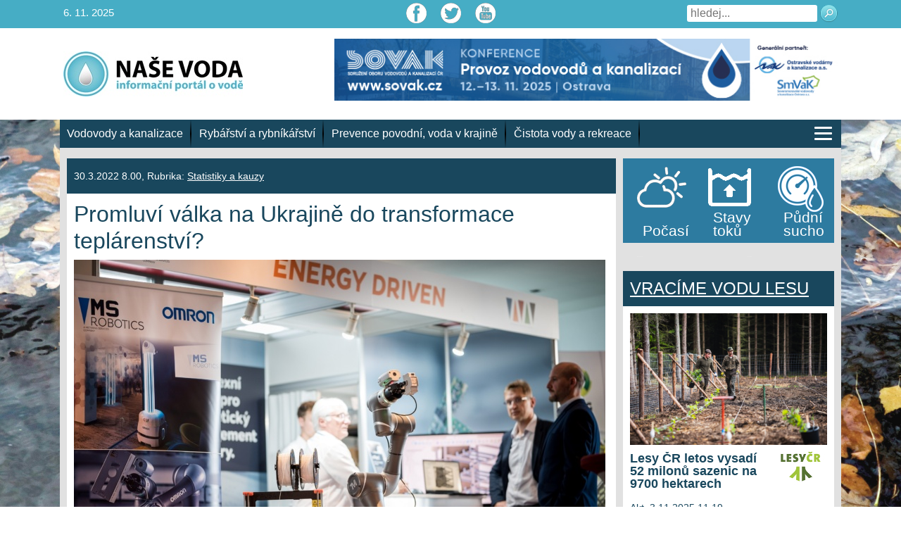

--- FILE ---
content_type: text/html; charset=UTF-8
request_url: https://www.nase-voda.cz/promluvi-valka-na-ukrajine-do-transformace-teplarenstvi/
body_size: 80133
content:
<!DOCTYPE html>
<html class="no-js" lang="cs">
<head>
<meta charset="utf-8">
<meta name="viewport" content="width=device-width, initial-scale=1, shrink-to-fit=no">
<meta name='robots' content='index, follow, max-image-preview:large, max-snippet:-1, max-video-preview:-1' />
<style>img:is([sizes="auto" i], [sizes^="auto," i]) { contain-intrinsic-size: 3000px 1500px }</style>
<!-- This site is optimized with the Yoast SEO plugin v25.0 - https://yoast.com/wordpress/plugins/seo/ -->
<title>Promluví válka na Ukrajině do transformace teplárenství? - Naše voda</title>
<link rel="canonical" href="https://www.nase-voda.cz/promluvi-valka-na-ukrajine-do-transformace-teplarenstvi/" />
<meta property="og:locale" content="cs_CZ" />
<meta property="og:type" content="article" />
<meta property="og:title" content="Promluví válka na Ukrajině do transformace teplárenství? - Naše voda" />
<meta property="og:description" content="Absurdní konflikt, který právě probíhá na východě Evropy, zasahuje do činností a životů všech. Válka uvrhla Evropu do schizofrenní situace, kdy na jedné straně členské státy odsuzují slovy i činy vpád ruských vojsk na Ukrajinu, na straně druhé se bez ruského nerostného bohatství neobejdou. Agrese Ruské federace na Ukrajině posunula na první místo otázky energetické [&hellip;]" />
<meta property="og:url" content="https://www.nase-voda.cz/promluvi-valka-na-ukrajine-do-transformace-teplarenstvi/" />
<meta property="og:site_name" content="Naše voda" />
<meta property="article:published_time" content="2022-03-30T07:00:25+00:00" />
<meta property="article:modified_time" content="2022-03-30T15:03:16+00:00" />
<meta property="og:image" content="https://www.nase-voda.cz/wp-content/uploads/2022/03/Dny-teplarenstvi-2021.jpg" />
<meta property="og:image:width" content="2400" />
<meta property="og:image:height" content="1597" />
<meta property="og:image:type" content="image/jpeg" />
<meta name="author" content="petr44" />
<meta name="twitter:card" content="summary_large_image" />
<meta name="twitter:label1" content="Napsal(a)" />
<meta name="twitter:data1" content="petr44" />
<meta name="twitter:label2" content="Odhadovaná doba čtení" />
<meta name="twitter:data2" content="3 minuty" />
<script type="application/ld+json" class="yoast-schema-graph">{"@context":"https://schema.org","@graph":[{"@type":"WebPage","@id":"https://www.nase-voda.cz/promluvi-valka-na-ukrajine-do-transformace-teplarenstvi/","url":"https://www.nase-voda.cz/promluvi-valka-na-ukrajine-do-transformace-teplarenstvi/","name":"Promluví válka na Ukrajině do transformace teplárenství? - Naše voda","isPartOf":{"@id":"https://www.nase-voda.cz/#website"},"primaryImageOfPage":{"@id":"https://www.nase-voda.cz/promluvi-valka-na-ukrajine-do-transformace-teplarenstvi/#primaryimage"},"image":{"@id":"https://www.nase-voda.cz/promluvi-valka-na-ukrajine-do-transformace-teplarenstvi/#primaryimage"},"thumbnailUrl":"https://www.nase-voda.cz/wp-content/uploads/2022/03/Dny-teplarenstvi-2021.jpg","datePublished":"2022-03-30T07:00:25+00:00","dateModified":"2022-03-30T15:03:16+00:00","author":{"@id":"https://www.nase-voda.cz/#/schema/person/ebc52e37b0ba9ae10025b7d5353d57f3"},"breadcrumb":{"@id":"https://www.nase-voda.cz/promluvi-valka-na-ukrajine-do-transformace-teplarenstvi/#breadcrumb"},"inLanguage":"cs","potentialAction":[{"@type":"ReadAction","target":["https://www.nase-voda.cz/promluvi-valka-na-ukrajine-do-transformace-teplarenstvi/"]}]},{"@type":"ImageObject","inLanguage":"cs","@id":"https://www.nase-voda.cz/promluvi-valka-na-ukrajine-do-transformace-teplarenstvi/#primaryimage","url":"https://www.nase-voda.cz/wp-content/uploads/2022/03/Dny-teplarenstvi-2021.jpg","contentUrl":"https://www.nase-voda.cz/wp-content/uploads/2022/03/Dny-teplarenstvi-2021.jpg","width":2400,"height":1597},{"@type":"BreadcrumbList","@id":"https://www.nase-voda.cz/promluvi-valka-na-ukrajine-do-transformace-teplarenstvi/#breadcrumb","itemListElement":[{"@type":"ListItem","position":1,"name":"Domů","item":"https://www.nase-voda.cz/"},{"@type":"ListItem","position":2,"name":"Promluví válka na Ukrajině do transformace teplárenství?"}]},{"@type":"WebSite","@id":"https://www.nase-voda.cz/#website","url":"https://www.nase-voda.cz/","name":"Naše voda","description":"","potentialAction":[{"@type":"SearchAction","target":{"@type":"EntryPoint","urlTemplate":"https://www.nase-voda.cz/?s={search_term_string}"},"query-input":{"@type":"PropertyValueSpecification","valueRequired":true,"valueName":"search_term_string"}}],"inLanguage":"cs"},{"@type":"Person","@id":"https://www.nase-voda.cz/#/schema/person/ebc52e37b0ba9ae10025b7d5353d57f3","name":"petr44","image":{"@type":"ImageObject","inLanguage":"cs","@id":"https://www.nase-voda.cz/#/schema/person/image/","url":"https://secure.gravatar.com/avatar/58901418445fd10011ea8383de46cefb1059ae1b37ed86529600fc03f41bfba3?s=96&d=mm&r=g","contentUrl":"https://secure.gravatar.com/avatar/58901418445fd10011ea8383de46cefb1059ae1b37ed86529600fc03f41bfba3?s=96&d=mm&r=g","caption":"petr44"},"url":"https://www.nase-voda.cz/author/petr44/"}]}</script>
<!-- / Yoast SEO plugin. -->
<link rel="alternate" type="application/rss+xml" title="Naše voda &raquo; RSS zdroj" href="https://www.nase-voda.cz/feed/" />
<link rel="alternate" type="application/rss+xml" title="Naše voda &raquo; RSS komentářů" href="https://www.nase-voda.cz/comments/feed/" />
<link rel="alternate" type="application/rss+xml" title="Naše voda &raquo; RSS komentářů pro Promluví válka na Ukrajině do transformace teplárenství?" href="https://www.nase-voda.cz/promluvi-valka-na-ukrajine-do-transformace-teplarenstvi/feed/" />
<!-- <link rel='stylesheet' id='wp-block-library-css' href='https://www.nase-voda.cz/wp-includes/css/dist/block-library/style.min.css?ver=6.8.1' type='text/css' media='all' /> -->
<link rel="stylesheet" type="text/css" href="//www.nase-voda.cz/wp-content/cache/wpfc-minified/kbkmjp6l/2o3l0.css" media="all"/>
<style id='classic-theme-styles-inline-css' type='text/css'>
/*! This file is auto-generated */
.wp-block-button__link{color:#fff;background-color:#32373c;border-radius:9999px;box-shadow:none;text-decoration:none;padding:calc(.667em + 2px) calc(1.333em + 2px);font-size:1.125em}.wp-block-file__button{background:#32373c;color:#fff;text-decoration:none}
</style>
<style id='global-styles-inline-css' type='text/css'>
:root{--wp--preset--aspect-ratio--square: 1;--wp--preset--aspect-ratio--4-3: 4/3;--wp--preset--aspect-ratio--3-4: 3/4;--wp--preset--aspect-ratio--3-2: 3/2;--wp--preset--aspect-ratio--2-3: 2/3;--wp--preset--aspect-ratio--16-9: 16/9;--wp--preset--aspect-ratio--9-16: 9/16;--wp--preset--color--black: #000000;--wp--preset--color--cyan-bluish-gray: #abb8c3;--wp--preset--color--white: #ffffff;--wp--preset--color--pale-pink: #f78da7;--wp--preset--color--vivid-red: #cf2e2e;--wp--preset--color--luminous-vivid-orange: #ff6900;--wp--preset--color--luminous-vivid-amber: #fcb900;--wp--preset--color--light-green-cyan: #7bdcb5;--wp--preset--color--vivid-green-cyan: #00d084;--wp--preset--color--pale-cyan-blue: #8ed1fc;--wp--preset--color--vivid-cyan-blue: #0693e3;--wp--preset--color--vivid-purple: #9b51e0;--wp--preset--gradient--vivid-cyan-blue-to-vivid-purple: linear-gradient(135deg,rgba(6,147,227,1) 0%,rgb(155,81,224) 100%);--wp--preset--gradient--light-green-cyan-to-vivid-green-cyan: linear-gradient(135deg,rgb(122,220,180) 0%,rgb(0,208,130) 100%);--wp--preset--gradient--luminous-vivid-amber-to-luminous-vivid-orange: linear-gradient(135deg,rgba(252,185,0,1) 0%,rgba(255,105,0,1) 100%);--wp--preset--gradient--luminous-vivid-orange-to-vivid-red: linear-gradient(135deg,rgba(255,105,0,1) 0%,rgb(207,46,46) 100%);--wp--preset--gradient--very-light-gray-to-cyan-bluish-gray: linear-gradient(135deg,rgb(238,238,238) 0%,rgb(169,184,195) 100%);--wp--preset--gradient--cool-to-warm-spectrum: linear-gradient(135deg,rgb(74,234,220) 0%,rgb(151,120,209) 20%,rgb(207,42,186) 40%,rgb(238,44,130) 60%,rgb(251,105,98) 80%,rgb(254,248,76) 100%);--wp--preset--gradient--blush-light-purple: linear-gradient(135deg,rgb(255,206,236) 0%,rgb(152,150,240) 100%);--wp--preset--gradient--blush-bordeaux: linear-gradient(135deg,rgb(254,205,165) 0%,rgb(254,45,45) 50%,rgb(107,0,62) 100%);--wp--preset--gradient--luminous-dusk: linear-gradient(135deg,rgb(255,203,112) 0%,rgb(199,81,192) 50%,rgb(65,88,208) 100%);--wp--preset--gradient--pale-ocean: linear-gradient(135deg,rgb(255,245,203) 0%,rgb(182,227,212) 50%,rgb(51,167,181) 100%);--wp--preset--gradient--electric-grass: linear-gradient(135deg,rgb(202,248,128) 0%,rgb(113,206,126) 100%);--wp--preset--gradient--midnight: linear-gradient(135deg,rgb(2,3,129) 0%,rgb(40,116,252) 100%);--wp--preset--font-size--small: 13px;--wp--preset--font-size--medium: 20px;--wp--preset--font-size--large: 36px;--wp--preset--font-size--x-large: 42px;--wp--preset--spacing--20: 0.44rem;--wp--preset--spacing--30: 0.67rem;--wp--preset--spacing--40: 1rem;--wp--preset--spacing--50: 1.5rem;--wp--preset--spacing--60: 2.25rem;--wp--preset--spacing--70: 3.38rem;--wp--preset--spacing--80: 5.06rem;--wp--preset--shadow--natural: 6px 6px 9px rgba(0, 0, 0, 0.2);--wp--preset--shadow--deep: 12px 12px 50px rgba(0, 0, 0, 0.4);--wp--preset--shadow--sharp: 6px 6px 0px rgba(0, 0, 0, 0.2);--wp--preset--shadow--outlined: 6px 6px 0px -3px rgba(255, 255, 255, 1), 6px 6px rgba(0, 0, 0, 1);--wp--preset--shadow--crisp: 6px 6px 0px rgba(0, 0, 0, 1);}:where(.is-layout-flex){gap: 0.5em;}:where(.is-layout-grid){gap: 0.5em;}body .is-layout-flex{display: flex;}.is-layout-flex{flex-wrap: wrap;align-items: center;}.is-layout-flex > :is(*, div){margin: 0;}body .is-layout-grid{display: grid;}.is-layout-grid > :is(*, div){margin: 0;}:where(.wp-block-columns.is-layout-flex){gap: 2em;}:where(.wp-block-columns.is-layout-grid){gap: 2em;}:where(.wp-block-post-template.is-layout-flex){gap: 1.25em;}:where(.wp-block-post-template.is-layout-grid){gap: 1.25em;}.has-black-color{color: var(--wp--preset--color--black) !important;}.has-cyan-bluish-gray-color{color: var(--wp--preset--color--cyan-bluish-gray) !important;}.has-white-color{color: var(--wp--preset--color--white) !important;}.has-pale-pink-color{color: var(--wp--preset--color--pale-pink) !important;}.has-vivid-red-color{color: var(--wp--preset--color--vivid-red) !important;}.has-luminous-vivid-orange-color{color: var(--wp--preset--color--luminous-vivid-orange) !important;}.has-luminous-vivid-amber-color{color: var(--wp--preset--color--luminous-vivid-amber) !important;}.has-light-green-cyan-color{color: var(--wp--preset--color--light-green-cyan) !important;}.has-vivid-green-cyan-color{color: var(--wp--preset--color--vivid-green-cyan) !important;}.has-pale-cyan-blue-color{color: var(--wp--preset--color--pale-cyan-blue) !important;}.has-vivid-cyan-blue-color{color: var(--wp--preset--color--vivid-cyan-blue) !important;}.has-vivid-purple-color{color: var(--wp--preset--color--vivid-purple) !important;}.has-black-background-color{background-color: var(--wp--preset--color--black) !important;}.has-cyan-bluish-gray-background-color{background-color: var(--wp--preset--color--cyan-bluish-gray) !important;}.has-white-background-color{background-color: var(--wp--preset--color--white) !important;}.has-pale-pink-background-color{background-color: var(--wp--preset--color--pale-pink) !important;}.has-vivid-red-background-color{background-color: var(--wp--preset--color--vivid-red) !important;}.has-luminous-vivid-orange-background-color{background-color: var(--wp--preset--color--luminous-vivid-orange) !important;}.has-luminous-vivid-amber-background-color{background-color: var(--wp--preset--color--luminous-vivid-amber) !important;}.has-light-green-cyan-background-color{background-color: var(--wp--preset--color--light-green-cyan) !important;}.has-vivid-green-cyan-background-color{background-color: var(--wp--preset--color--vivid-green-cyan) !important;}.has-pale-cyan-blue-background-color{background-color: var(--wp--preset--color--pale-cyan-blue) !important;}.has-vivid-cyan-blue-background-color{background-color: var(--wp--preset--color--vivid-cyan-blue) !important;}.has-vivid-purple-background-color{background-color: var(--wp--preset--color--vivid-purple) !important;}.has-black-border-color{border-color: var(--wp--preset--color--black) !important;}.has-cyan-bluish-gray-border-color{border-color: var(--wp--preset--color--cyan-bluish-gray) !important;}.has-white-border-color{border-color: var(--wp--preset--color--white) !important;}.has-pale-pink-border-color{border-color: var(--wp--preset--color--pale-pink) !important;}.has-vivid-red-border-color{border-color: var(--wp--preset--color--vivid-red) !important;}.has-luminous-vivid-orange-border-color{border-color: var(--wp--preset--color--luminous-vivid-orange) !important;}.has-luminous-vivid-amber-border-color{border-color: var(--wp--preset--color--luminous-vivid-amber) !important;}.has-light-green-cyan-border-color{border-color: var(--wp--preset--color--light-green-cyan) !important;}.has-vivid-green-cyan-border-color{border-color: var(--wp--preset--color--vivid-green-cyan) !important;}.has-pale-cyan-blue-border-color{border-color: var(--wp--preset--color--pale-cyan-blue) !important;}.has-vivid-cyan-blue-border-color{border-color: var(--wp--preset--color--vivid-cyan-blue) !important;}.has-vivid-purple-border-color{border-color: var(--wp--preset--color--vivid-purple) !important;}.has-vivid-cyan-blue-to-vivid-purple-gradient-background{background: var(--wp--preset--gradient--vivid-cyan-blue-to-vivid-purple) !important;}.has-light-green-cyan-to-vivid-green-cyan-gradient-background{background: var(--wp--preset--gradient--light-green-cyan-to-vivid-green-cyan) !important;}.has-luminous-vivid-amber-to-luminous-vivid-orange-gradient-background{background: var(--wp--preset--gradient--luminous-vivid-amber-to-luminous-vivid-orange) !important;}.has-luminous-vivid-orange-to-vivid-red-gradient-background{background: var(--wp--preset--gradient--luminous-vivid-orange-to-vivid-red) !important;}.has-very-light-gray-to-cyan-bluish-gray-gradient-background{background: var(--wp--preset--gradient--very-light-gray-to-cyan-bluish-gray) !important;}.has-cool-to-warm-spectrum-gradient-background{background: var(--wp--preset--gradient--cool-to-warm-spectrum) !important;}.has-blush-light-purple-gradient-background{background: var(--wp--preset--gradient--blush-light-purple) !important;}.has-blush-bordeaux-gradient-background{background: var(--wp--preset--gradient--blush-bordeaux) !important;}.has-luminous-dusk-gradient-background{background: var(--wp--preset--gradient--luminous-dusk) !important;}.has-pale-ocean-gradient-background{background: var(--wp--preset--gradient--pale-ocean) !important;}.has-electric-grass-gradient-background{background: var(--wp--preset--gradient--electric-grass) !important;}.has-midnight-gradient-background{background: var(--wp--preset--gradient--midnight) !important;}.has-small-font-size{font-size: var(--wp--preset--font-size--small) !important;}.has-medium-font-size{font-size: var(--wp--preset--font-size--medium) !important;}.has-large-font-size{font-size: var(--wp--preset--font-size--large) !important;}.has-x-large-font-size{font-size: var(--wp--preset--font-size--x-large) !important;}
:where(.wp-block-post-template.is-layout-flex){gap: 1.25em;}:where(.wp-block-post-template.is-layout-grid){gap: 1.25em;}
:where(.wp-block-columns.is-layout-flex){gap: 2em;}:where(.wp-block-columns.is-layout-grid){gap: 2em;}
:root :where(.wp-block-pullquote){font-size: 1.5em;line-height: 1.6;}
</style>
<!-- <link rel='stylesheet' id='events-manager-css' href='https://www.nase-voda.cz/wp-content/plugins/events-manager/includes/css/events-manager.css?ver=6.6.4.4' type='text/css' media='all' /> -->
<link rel="stylesheet" type="text/css" href="//www.nase-voda.cz/wp-content/cache/wpfc-minified/7c35lvan/dx3iy.css" media="all"/>
<style id='events-manager-inline-css' type='text/css'>
body .em { --font-family : inherit; --font-weight : inherit; --font-size : 1em; --line-height : inherit; }
</style>
<!-- <link rel='stylesheet' id='nvpInteractiveMapCSS-css' href='https://www.nase-voda.cz/wp-content/plugins/nvp_interactive_maps/css/nvp_interactive_maps.css?ver=1.0.12' type='text/css' media='all' /> -->
<!-- <link rel='stylesheet' id='fsb-image-css' href='https://www.nase-voda.cz/wp-content/plugins/simple-full-screen-background-image/includes/fullscreen-image.css?ver=6.8.1' type='text/css' media='all' /> -->
<!-- <link rel='stylesheet' id='prettyPhoto_stylesheet-css' href='https://www.nase-voda.cz/wp-content/plugins/wp-easy-gallery-pro/css/prettyPhoto.css?ver=6.8.1' type='text/css' media='all' /> -->
<!-- <link rel='stylesheet' id='wpEasyGallery_stylesheet-css' href='https://www.nase-voda.cz/wp-content/plugins/wp-easy-gallery-pro/css/default.css?ver=6.8.1' type='text/css' media='all' /> -->
<!-- <link rel='stylesheet' id='nv-bootstrapt-css' href='https://www.nase-voda.cz/wp-content/themes/nasevoda/css/bootstrap.css?ver=1.0' type='text/css' media='all' /> -->
<!-- <link rel='stylesheet' id='nasevoda-style-css' href='https://www.nase-voda.cz/wp-content/themes/nasevoda/style.css?ver=1.1.12' type='text/css' media='all' /> -->
<!-- <link rel='stylesheet' id='wp-pagenavi-css' href='https://www.nase-voda.cz/wp-content/plugins/wp-pagenavi/pagenavi-css.css?ver=2.70' type='text/css' media='all' /> -->
<!-- <link rel='stylesheet' id='jquery-lazyloadxt-spinner-css-css' href='//www.nase-voda.cz/wp-content/plugins/a3-lazy-load/assets/css/jquery.lazyloadxt.spinner.css?ver=6.8.1' type='text/css' media='all' /> -->
<link rel="stylesheet" type="text/css" href="//www.nase-voda.cz/wp-content/cache/wpfc-minified/kyocg3v9/f8vox.css" media="all"/>
<script src='//www.nase-voda.cz/wp-content/cache/wpfc-minified/bvm3thy/3yli.js' type="text/javascript"></script>
<!-- <script type="text/javascript" src="https://www.nase-voda.cz/wp-includes/js/jquery/jquery.min.js?ver=3.7.1" id="jquery-core-js"></script> -->
<!-- <script type="text/javascript" src="https://www.nase-voda.cz/wp-includes/js/jquery/jquery-migrate.min.js?ver=3.4.1" id="jquery-migrate-js"></script> -->
<!-- <script type="text/javascript" src="https://www.nase-voda.cz/wp-includes/js/jquery/ui/core.min.js?ver=1.13.3" id="jquery-ui-core-js"></script> -->
<!-- <script type="text/javascript" src="https://www.nase-voda.cz/wp-includes/js/jquery/ui/mouse.min.js?ver=1.13.3" id="jquery-ui-mouse-js"></script> -->
<!-- <script type="text/javascript" src="https://www.nase-voda.cz/wp-includes/js/jquery/ui/sortable.min.js?ver=1.13.3" id="jquery-ui-sortable-js"></script> -->
<!-- <script type="text/javascript" src="https://www.nase-voda.cz/wp-includes/js/jquery/ui/datepicker.min.js?ver=1.13.3" id="jquery-ui-datepicker-js"></script> -->
<script type="text/javascript" id="jquery-ui-datepicker-js-after">
/* <![CDATA[ */
jQuery(function(jQuery){jQuery.datepicker.setDefaults({"closeText":"Zav\u0159\u00edt","currentText":"Dnes","monthNames":["Leden","\u00danor","B\u0159ezen","Duben","Kv\u011bten","\u010cerven","\u010cervenec","Srpen","Z\u00e1\u0159\u00ed","\u0158\u00edjen","Listopad","Prosinec"],"monthNamesShort":["Led","\u00dano","B\u0159e","Dub","Kv\u011b","\u010cvn","\u010cvc","Srp","Z\u00e1\u0159","\u0158\u00edj","Lis","Pro"],"nextText":"Dal\u0161\u00ed","prevText":"P\u0159edchoz\u00ed","dayNames":["Ned\u011ble","Pond\u011bl\u00ed","\u00dater\u00fd","St\u0159eda","\u010ctvrtek","P\u00e1tek","Sobota"],"dayNamesShort":["Ne","Po","\u00dat","St","\u010ct","P\u00e1","So"],"dayNamesMin":["Ne","Po","\u00dat","St","\u010ct","P\u00e1","So"],"dateFormat":"d.mm.yy","firstDay":1,"isRTL":false});});
/* ]]> */
</script>
<script src='//www.nase-voda.cz/wp-content/cache/wpfc-minified/eu70ydln/3yli.js' type="text/javascript"></script>
<!-- <script type="text/javascript" src="https://www.nase-voda.cz/wp-includes/js/jquery/ui/resizable.min.js?ver=1.13.3" id="jquery-ui-resizable-js"></script> -->
<!-- <script type="text/javascript" src="https://www.nase-voda.cz/wp-includes/js/jquery/ui/draggable.min.js?ver=1.13.3" id="jquery-ui-draggable-js"></script> -->
<!-- <script type="text/javascript" src="https://www.nase-voda.cz/wp-includes/js/jquery/ui/controlgroup.min.js?ver=1.13.3" id="jquery-ui-controlgroup-js"></script> -->
<!-- <script type="text/javascript" src="https://www.nase-voda.cz/wp-includes/js/jquery/ui/checkboxradio.min.js?ver=1.13.3" id="jquery-ui-checkboxradio-js"></script> -->
<!-- <script type="text/javascript" src="https://www.nase-voda.cz/wp-includes/js/jquery/ui/button.min.js?ver=1.13.3" id="jquery-ui-button-js"></script> -->
<!-- <script type="text/javascript" src="https://www.nase-voda.cz/wp-includes/js/jquery/ui/dialog.min.js?ver=1.13.3" id="jquery-ui-dialog-js"></script> -->
<script type="text/javascript" id="events-manager-js-extra">
/* <![CDATA[ */
var EM = {"ajaxurl":"https:\/\/www.nase-voda.cz\/wp-admin\/admin-ajax.php","locationajaxurl":"https:\/\/www.nase-voda.cz\/wp-admin\/admin-ajax.php?action=locations_search","firstDay":"1","locale":"cs","dateFormat":"yy-mm-dd","ui_css":"https:\/\/www.nase-voda.cz\/wp-content\/plugins\/events-manager\/includes\/css\/jquery-ui\/build.min.css","show24hours":"1","is_ssl":"1","autocomplete_limit":"10","calendar":{"breakpoints":{"small":560,"medium":908,"large":false}},"phone":"","datepicker":{"format":"d.m.Y","locale":"cs"},"search":{"breakpoints":{"small":650,"medium":850,"full":false}},"url":"https:\/\/www.nase-voda.cz\/wp-content\/plugins\/events-manager","assets":{"input.em-uploader":{"js":{"em-uploader":{"url":"https:\/\/www.nase-voda.cz\/wp-content\/plugins\/events-manager\/includes\/js\/em-uploader.js","required":true,"event":"em_uploader_ready"}}}},"google_maps_api":"AIzaSyBw48qoAmX8zhuTeSN6D9EFQCNUHnLjs5Q","txt_search":"Vyhled\u00e1n\u00ed","txt_searching":"Vyhled\u00e1v\u00e1n\u00ed ...","txt_loading":"Na\u010d\u00edt\u00e1n\u00ed\u2026"};
/* ]]> */
</script>
<script src='//www.nase-voda.cz/wp-content/cache/wpfc-minified/l088ixwp/dx3iy.js' type="text/javascript"></script>
<!-- <script type="text/javascript" src="https://www.nase-voda.cz/wp-content/plugins/events-manager/includes/js/events-manager.js?ver=6.6.4.4" id="events-manager-js"></script> -->
<!-- <script type="text/javascript" src="https://www.nase-voda.cz/wp-content/plugins/events-manager/includes/external/flatpickr/l10n/cs.js?ver=6.6.4.4" id="em-flatpickr-localization-js"></script> -->
<!-- <script type="text/javascript" src="https://www.nase-voda.cz/wp-content/plugins/nvp_interactive_maps/js/raphael.2.1.min.js?ver=2.1." id="nvpInteractiveMapRafaelJS-js"></script> -->
<!-- <script type="text/javascript" src="https://www.nase-voda.cz/wp-content/plugins/nvp_interactive_maps/js/raphael_panzoom.min.js?ver=1.0.2" id="nvpInteractiveMapRaphaelPanzoomJS-js"></script> -->
<!-- <script type="text/javascript" src="https://www.nase-voda.cz/wp-content/plugins/nvp_interactive_maps/js/nvp_interactive_maps.js?ver=1.0.2" id="nvpInteractiveMapJS-js"></script> -->
<!-- <script type="text/javascript" src="https://www.nase-voda.cz/wp-content/plugins/nvp_interactive_maps/js/czech_map.js?ver=1.0.4" id="nvpInteractiveMapCzechMapJS-js"></script> -->
<!-- <script type="text/javascript" src="https://www.nase-voda.cz/wp-content/plugins/wp-easy-gallery-pro/js/jquery.prettyPhoto.js?ver=6.8.1" id="prettyPhoto-js"></script> -->
<!-- <script type="text/javascript" src="https://www.nase-voda.cz/wp-content/plugins/wp-easy-gallery-pro/js/EasyGallery_Theme.js?ver=6.8.1" id="easyGalleryTheme-js"></script> -->
<!-- <script type="text/javascript" src="https://www.nase-voda.cz/wp-content/plugins/wp-easy-gallery-pro/js/EasyGalleryLoader.js?ver=6.8.1" id="easyGalleryLoader-js"></script> -->
<!-- <script type="text/javascript" src="https://www.nase-voda.cz/wp-content/themes/nasevoda/js/skript.js?ver=1.0.4" id="nasevoda-skript-js"></script> -->
<!-- <script type="text/javascript" src="https://www.nase-voda.cz/wp-content/themes/nasevoda/js/bootstrap.bundle.min.js?ver=1" id="nasevoda-bootstrap-bundle-min-js"></script> -->
<link rel="https://api.w.org/" href="https://www.nase-voda.cz/wp-json/" /><link rel="alternate" title="JSON" type="application/json" href="https://www.nase-voda.cz/wp-json/wp/v2/posts/101457" /><link rel="EditURI" type="application/rsd+xml" title="RSD" href="https://www.nase-voda.cz/xmlrpc.php?rsd" />
<meta name="generator" content="WordPress 6.8.1" />
<link rel='shortlink' href='https://www.nase-voda.cz/?p=101457' />
<link rel="alternate" title="oEmbed (JSON)" type="application/json+oembed" href="https://www.nase-voda.cz/wp-json/oembed/1.0/embed?url=https%3A%2F%2Fwww.nase-voda.cz%2Fpromluvi-valka-na-ukrajine-do-transformace-teplarenstvi%2F" />
<link rel="alternate" title="oEmbed (XML)" type="text/xml+oembed" href="https://www.nase-voda.cz/wp-json/oembed/1.0/embed?url=https%3A%2F%2Fwww.nase-voda.cz%2Fpromluvi-valka-na-ukrajine-do-transformace-teplarenstvi%2F&#038;format=xml" />
<!-- WP Easy Gallery Pro -->
<style>.wp-easy-gallery img {}</style><script>var wpegSettings = {gallery_theme: 'light_rounded', show_overlay: true};</script>        <script type="text/javascript">
var _gaq = _gaq || [];
_gaq.push(['_setAccount', 'UA-26935376-1']);
_gaq.push(['_trackPageview']);
(function() {
var ga = document.createElement('script'); ga.type = 'text/javascript'; ga.async = true;
ga.src = ('https:' == document.location.protocol ? 'https://ssl' : 'http://www') + '.google-analytics.com/ga.js';
var s = document.getElementsByTagName('script')[0]; s.parentNode.insertBefore(ga, s);
})();
</script>
<script type="text/javascript">
window.___gcfg = {lang: 'cs'};
(function() {
var po = document.createElement('script'); po.type = 'text/javascript'; po.async = true;
po.src = 'https://apis.google.com/js/plusone.js';
var s = document.getElementsByTagName('script')[0]; s.parentNode.insertBefore(po, s);
})();
</script>
</head>
<body class="single-post">
<!-- Navigation -->
<header>
<div class="top-header">
<div class="container">
<div class="row">
<div class="col-md-4 text-left">
<span class="top-left-text">6. 11. 2025</span>
</div>
<div class="col-md-4 text-center">
<div class="social-icons">
<a class="ico-fcb" href="https://www.facebook.com/NaseVoda/" target="_blank"></a><a class="ico-twi" href="https://twitter.com/nase_voda?lang=cs" target="_blank"></a><a class="ico-you" href="https://www.youtube.com/channel/UCEEGhYb9LZ2DIM4DEc-qwjw/videos" target="_blank"></a>                        </div>
</div>
<div class="col-md-4 text-right">
<div class="top-right-navi">
<div class="top-right-form">
<form action="/" method="get">
<input type="text" name="s" id="search" placeholder="hledej..." value="">
<button type="submit" class="search-submit">
<img src="https://www.nase-voda.cz/wp-content/themes/nasevoda/img/ico-lupa.png">
</button>
</form>
</div>
</div>
</div>
</div>
</div>
</div>
<div class="logo-header" style="background-color: #ffffff">
<div class="container">
<div class="row">
<div class="col-md-4">
<a href="https://www.nase-voda.cz"><img class="logo" src="https://www.nase-voda.cz/wp-content/themes/nasevoda/img/logo-voda.jpg" alt=""></a>
</div>
<div class="col-md-8">
<div class="banner-header">
<center><a href="https://www.sovak.cz/konference-vak-2025/konference-provoz-vodovodu-kanalizaci-2025" target="_blank"><img style="max-width:100%" src="https://www.nase-voda.cz/wp-content/uploads/2025/10/Banner_728x90px_loga.jpg"></a></center>                        </div>
</div>
</div>
</div>
</div>
</header>
<!-- Page Content -->
<div class="basic-content">
<div class="container">
<div class="row">
<div class="menu-header">
<ul class="navbar-nav">
<li class="nav-item"><a class="nav-link" href="https://www.nase-voda.cz/category/vodovody-a-kanalizace/">Vodovody a kanalizace</a></li><li class="nav-item"><a class="nav-link" href="https://www.nase-voda.cz/category/rybarstvi-a-rybnikarstvi/">Rybářství a rybníkářství</a></li><li class="nav-item"><a class="nav-link" href="https://www.nase-voda.cz/category/prevence-povodni-voda-v-krajine/">Prevence povodní, voda v krajině</a></li><li class="nav-item"><a class="nav-link" href="https://www.nase-voda.cz/category/cistota-vody-a-rekreace/">Čistota vody a rekreace</a></li>                        <li class="nav-item last-item">
<a class="ico-hamburger" href="javascript:void(0)">
<span class="hamburger-line"></span>
<span class="hamburger-line"></span>
<span class="hamburger-line"></span>
</a>
</li>
</ul>
<ul class="mobile-menu">
<li class="nav-item"><a class="nav-link" href="https://www.nase-voda.cz/category/co-bychom-meli-vedet-o-vode/">Co bychom měli vědět o vodě</a></li><li class="nav-item"><a class="nav-link" href="https://www.nase-voda.cz/category/napoje-a-voda-v-potravinach/">Nápoje a voda v potravinách</a></li><li class="nav-item"><a class="nav-link" href="https://www.nase-voda.cz/category/cistota-vody-a-rekreace/">Čistota vody a rekreace</a></li><li class="nav-item"><a class="nav-link" href="https://www.nase-voda.cz/category/rybarstvi-a-rybnikarstvi/">Rybářství a rybníkářství</a></li><li class="nav-item"><a class="nav-link" href="https://www.nase-voda.cz/category/voda-a-nase-penezenka/">Voda a naše peněženka</a></li><li class="nav-item"><a class="nav-link" href="https://www.nase-voda.cz/category/prevence-povodni-voda-v-krajine/">Prevence povodní, voda v krajině</a></li><li class="nav-item"><a class="nav-link" href="https://www.nase-voda.cz/category/podnikani-s-vodou-a-zakony/">Podnikání s vodou a zákony</a></li><li class="nav-item"><a class="nav-link" href="https://www.nase-voda.cz/category/vodovody-a-kanalizace/">Vodovody a kanalizace</a></li><li class="nav-item"><a class="nav-link" href="https://www.nase-voda.cz/category/prehrady-a-vodni-dila/">Přehrady a vodní díla</a></li><li class="nav-item"><a class="nav-link" href="https://www.nase-voda.cz/category/kauzy/">Statistiky a kauzy</a></li><li class="nav-item"><a class="nav-link" href="https://www.nase-voda.cz/category/video/">Video pro tento den</a></li><li class="nav-item"><a class="nav-link" href="https://www.nase-voda.cz/category/vyberova-rizeni/">Výběrová řízení</a></li><li class="nav-item"><a class="nav-link" href="https://www.nase-voda.cz/category/vyroci-upravny-vody-zelivka/">40. výročí úpravny vody Želivka</a></li><li class="nav-item"><a class="nav-link" href="https://www.nase-voda.cz/category/komentare/">Komentář týdne</a></li><li class="nav-item"><a class="nav-link" href="https://www.nase-voda.cz/category/nejctenejsi/">Nejčtenější</a></li><li class="nav-item"><a class="nav-link" href="https://www.nase-voda.cz/category/lodni-doprava/">Lodní doprava</a></li>                    </ul>
</div>
</div>
<div class="row">            <div class="col-md-8 page-content">
<section class="archive">
<div class="section-header">
<p>30.3.2022 8.00, Rubrika: <a href="https://www.nase-voda.cz/category/kauzy">Statistiky a kauzy</a></p>
</div>
<div class="section-content">
<div class="row general-post">
<div class="col-lg-12 post-detail">
<h2>Promluví válka na Ukrajině do transformace teplárenství?</h2>
<div id="singleCarousel" class="carousel slide" data-ride="carousel" style="max-width:100%;">
<div id="slider-content">
<div class="carousel-inner">
<div class="carousel-item active">
<a href="https://www.nase-voda.cz/promluvi-valka-na-ukrajine-do-transformace-teplarenstvi/" title="Promluví válka na Ukrajině do transformace teplárenství?"><img width="755" height="455" src="//www.nase-voda.cz/wp-content/plugins/a3-lazy-load/assets/images/lazy_placeholder.gif" data-lazy-type="image" data-src="https://www.nase-voda.cz/wp-content/uploads/2022/03/Dny-teplarenstvi-2021-755x455.jpg" class="lazy lazy-hidden d-block wp-post-image" alt="" decoding="async" fetchpriority="high" srcset="" data-srcset="https://www.nase-voda.cz/wp-content/uploads/2022/03/Dny-teplarenstvi-2021-755x455.jpg 755w, https://www.nase-voda.cz/wp-content/uploads/2022/03/Dny-teplarenstvi-2021-110x67.jpg 110w" sizes="(max-width: 755px) 100vw, 755px" /><noscript><img width="755" height="455" src="https://www.nase-voda.cz/wp-content/uploads/2022/03/Dny-teplarenstvi-2021-755x455.jpg" class="d-block wp-post-image" alt="" decoding="async" fetchpriority="high" srcset="https://www.nase-voda.cz/wp-content/uploads/2022/03/Dny-teplarenstvi-2021-755x455.jpg 755w, https://www.nase-voda.cz/wp-content/uploads/2022/03/Dny-teplarenstvi-2021-110x67.jpg 110w" sizes="(max-width: 755px) 100vw, 755px" /></noscript></a>                                            </div>
</div>
</div>
</div>
</div>
</div>
<div class="row single-post-description">
<div class="col-lg-12">
<p>Absurdní konflikt, který právě probíhá na východě Evropy, zasahuje do činností a životů všech. Válka uvrhla Evropu do schizofrenní situace, kdy na jedné straně členské státy odsuzují slovy i činy vpád ruských vojsk na Ukrajinu, na straně druhé se bez ruského nerostného bohatství neobejdou.</p>
<p>Agrese Ruské federace na Ukrajině posunula na první místo otázky energetické bezpečnosti a závislosti na dovozu energetických surovin. Německo už oznámilo, že se do podzimu může zbavit závislosti na ruském uhlí a do konce roku možná na ruské ropě, do poloviny roku 2024 pak může být země nezávislá i na ruském plynu. V případě České republiky jde hlavně o závislost na dovozu ruské ropy a plynu.</p>
<p>Jaké bude řešení?</p>
<p>Vyrojilo se množství zásadních otázek, na které je třeba hledat odpovědi. Jak zajistíme dodávky tepla v letošní zimě? Bude vláda chtít přehodnotit plány na rychlý konec využívání uhlí? Bude transformace teplárenství pokračovat podle původního plánu, nebo bude vláda chtít změny? Otázek je mnoho a je více než jisté, že zaznějí na nadcházející dubnové konferenci Dny teplárenství a energetiky 2022 v Olomouci, kterou už po osmadvacáté pořádá Teplárenské sdružení ČR.</p>
<p>Obor teplárenství se zcela jistě musí v nové situaci zorientovat – určit priority a pracovat s reáliemi. Změny nebudou probíhat pouze ve strategických plánech zdrojů. Teplárny budou měnit postupy i v krátkodobých a střednědobých plánech. Mění se ceny surovin, ekonomická situace a nálada odběratelů, schopnost uspokojovat vlastní spotřebu v sousedních zemích či v rámci celé EU.</p>
<p>I když témata konference Dny teplárenství a energetiky budou pod přímým dopadem událostí na Ukrajině, je nutné brát v úvahu, že případné změny v nastoupené cestě transformace oboru musí být promyšlené a brát v úvahu legislativní, ekonomické a technické souvislosti i domácí omezení, například těžitelných zásob kvalitního hnědého uhlí.</p>
<p>Nedávno vyřčený plán Evropské komise snížit závislost na fosilních palivech dovážených z Ruska ještě letos o dvě třetiny je více než odvážný. Proto by mělo zaznít, jak se toho dosáhne. Regiony s přístupem k moři jsou na tom s náhradou za ruský plyn lépe než vnitrozemské státy. Mezi regiony EU jsou rovněž ekonomické rozdíly a také rozdíly v síle průmyslu. To vše a mnohem více zažijí letošní Dny teplárenství a energetiky v Olomouci.</p>
<p>I letos akci hostí Haná</p>
<p>Konference s mezinárodní účastí Dny teplárenství a energetiky se uskuteční 27.–28. 4. 2022 v Olomouci v kongresovém hotelu Clarion. Součástí je i společenský večer v areálu Korunní pevnůstky v Pevnosti poznání – vzácné historické stavby s dřevěnou konstrukcí. Pořadatelem je Teplárenské sdružení ČR, akci organizuje firma Exponex.</p>
<p>Partnery jsou mimo jiné společnosti Veolia Energie ČR, a.s., Elektrárny Opatovice, a. s., skupina ČEZ, Uchytil, s. r. o., Energotrans, a. s., EP Infrastructure, a. s., Pražská teplárenská, a. s., United Energy, a. s., Plzeňská teplárenská, a.s., AVOS VYŠKOV měřící a regulační technika, s. r. o. Bližší informace k programu, organizaci a registraci naleznete na <a href="http://www.dnytepen.cz">www.dnytepen.cz</a>.</p>
<p>DNY TEPLÁRENSTVÍ A ENERGETIKY 2022<br />
Kdy: 27.–28. 4. 2022<br />
Kde: Clarion Congress Hotel Olomouc</p>
<p>Pořadatel: Teplárenské sdružení České republiky, Partyzánská 1/7, 170 00 Praha 7</p>
<p>Organizátor: Exponex s.r.o., Janouškova 2015/1a, 613 00 Brno</p>
<p>Zdroj a foto: Teplárenské sdružení ČR</p>
<p>&nbsp;</p>
<style>.single-post-signature a{color:#000000;}</style>
<span class="single-post-signature" style="float:left">30.3.2022 8.00, Rubrika: <a href="https://www.nase-voda.cz/category/co-bychom-meli-vedet-o-vode/" rel="category tag">Co bychom měli vědět o vodě</a>, <a href="https://www.nase-voda.cz/category/pr-clanky/" rel="category tag">PR Članky</a>, <a href="https://www.nase-voda.cz/category/kauzy/" rel="category tag">Statistiky a kauzy</a></span>
<div style="float:right;">
<a href="https://twitter.com/share?ref_src=twsrc%5Etfw" class="twitter-share-button" data-size="large" data-lang="cs" data-show-count="false">Sdílet</a><script async src="https://platform.twitter.com/widgets.js" charset="utf-8"></script>
<div class="fb_iframe_widget_shab">
<div class="fb-share-button" data-href="https://www.nase-voda.cz/promluvi-valka-na-ukrajine-do-transformace-teplarenstvi/" data-layout="button" data-size="large" data-mobile-iframe="true"><a target="_blank" href="https://www.facebook.com/sharer/sharer.php?u=https://www.nase-voda.cz/promluvi-valka-na-ukrajine-do-transformace-teplarenstvi/" class="fb-xfbml-parse-ignore">Sdílet</a></div>
</div> </div>
</div>
</div>
</div>
</section>
<section class="banner-content">
</section>
<section class="news">
<div class="section-header">
<h3>Aktuality</h3>
</div>
<div class="section-content">
<div class="row">
<div class="col-lg-4 post-detail">
<a href="https://www.nase-voda.cz/vodne-a-stocne-2026-v-rychnove-nad-kneznou-se-cena-nemeni/" title="VODNÉ A STOČNÉ 2026: V Rychnově nad Kněžnou se cena nemění">
<img width="412" height="309" src="https://www.nase-voda.cz/wp-content/uploads/2025/11/kohoutek-umyvadlo-voda1.jpg" class="post-thumb wp-post-image" alt="" decoding="async" loading="lazy" srcset="https://www.nase-voda.cz/wp-content/uploads/2025/11/kohoutek-umyvadlo-voda1.jpg 640w, https://www.nase-voda.cz/wp-content/uploads/2025/11/kohoutek-umyvadlo-voda1-328x246.jpg 328w, https://www.nase-voda.cz/wp-content/uploads/2025/11/kohoutek-umyvadlo-voda1-67x50.jpg 67w" sizes="auto, (max-width: 412px) 100vw, 412px" />
<h4 class="nvv-block-ellipsis">VODNÉ A STOČNÉ 2026: V Rychnově nad Kněžnou se cena nemění</h4>
<span>Akt. 5.11.2025 18.05</span>
</a>
<p>Rubrika: <a href="https://www.nase-voda.cz/category/voda-a-nase-penezenka/" rel="category tag">Voda a naše peněženka</a>, <a href="https://www.nase-voda.cz/category/vodovody-a-kanalizace/" rel="category tag">Vodovody a kanalizace</a></p>
</div>
<div class="col-lg-4 post-detail">
<a href="https://www.nase-voda.cz/prazske-vodojemy-ziskaly-cenu-prahy-adapterra-awards-2025/" title="Pražské vodojemy získaly Cenu Prahy Adapterra Awards 2025">
<img width="464" height="309" src="https://www.nase-voda.cz/wp-content/uploads/2025/11/prazske-vodojemy-Adaptarra-2025.jpg" class="post-thumb wp-post-image" alt="" decoding="async" loading="lazy" srcset="https://www.nase-voda.cz/wp-content/uploads/2025/11/prazske-vodojemy-Adaptarra-2025.jpg 1200w, https://www.nase-voda.cz/wp-content/uploads/2025/11/prazske-vodojemy-Adaptarra-2025-328x219.jpg 328w, https://www.nase-voda.cz/wp-content/uploads/2025/11/prazske-vodojemy-Adaptarra-2025-900x600.jpg 900w, https://www.nase-voda.cz/wp-content/uploads/2025/11/prazske-vodojemy-Adaptarra-2025-768x512.jpg 768w, https://www.nase-voda.cz/wp-content/uploads/2025/11/prazske-vodojemy-Adaptarra-2025-75x50.jpg 75w, https://www.nase-voda.cz/wp-content/uploads/2025/11/prazske-vodojemy-Adaptarra-2025-300x200.jpg 300w" sizes="auto, (max-width: 464px) 100vw, 464px" />
<h4 class="nvv-block-ellipsis">Pražské vodojemy získaly Cenu Prahy Adapterra Awards 2025</h4>
<span>Akt. 5.11.2025 13.11</span>
</a>
<p>Rubrika: <a href="https://www.nase-voda.cz/category/cistota-vody-a-rekreace/" rel="category tag">Čistota vody a rekreace</a>, <a href="https://www.nase-voda.cz/category/co-bychom-meli-vedet-o-vode/" rel="category tag">Co bychom měli vědět o vodě</a>, <a href="https://www.nase-voda.cz/category/prevence-povodni-voda-v-krajine/" rel="category tag">Prevence povodní, voda v krajině</a>, <a href="https://www.nase-voda.cz/category/kauzy/" rel="category tag">Statistiky a kauzy</a>, <a href="https://www.nase-voda.cz/category/vodovody-a-kanalizace/" rel="category tag">Vodovody a kanalizace</a></p>
</div>
<div class="col-lg-4 post-detail">
<a href="https://www.nase-voda.cz/hledate-byty-na-prodej-v-olomouckem-kraji-proc-dat-sanci-sumpersku-a-jesenicku/" title="Hledáte byty na prodej v Olomouckém kraji? Proč dát šanci Šumpersku a Jesenicku">
<img width="463" height="309" src="https://www.nase-voda.cz/wp-content/uploads/2025/10/pexels-mart-production-74150282-scaled.jpg" class="post-thumb wp-post-image" alt="" decoding="async" loading="lazy" srcset="https://www.nase-voda.cz/wp-content/uploads/2025/10/pexels-mart-production-74150282-scaled.jpg 2560w, https://www.nase-voda.cz/wp-content/uploads/2025/10/pexels-mart-production-74150282-328x219.jpg 328w, https://www.nase-voda.cz/wp-content/uploads/2025/10/pexels-mart-production-74150282-900x600.jpg 900w, https://www.nase-voda.cz/wp-content/uploads/2025/10/pexels-mart-production-74150282-768x512.jpg 768w, https://www.nase-voda.cz/wp-content/uploads/2025/10/pexels-mart-production-74150282-1536x1024.jpg 1536w, https://www.nase-voda.cz/wp-content/uploads/2025/10/pexels-mart-production-74150282-2048x1365.jpg 2048w, https://www.nase-voda.cz/wp-content/uploads/2025/10/pexels-mart-production-74150282-75x50.jpg 75w, https://www.nase-voda.cz/wp-content/uploads/2025/10/pexels-mart-production-74150282-300x200.jpg 300w" sizes="auto, (max-width: 463px) 100vw, 463px" />
<h4 class="nvv-block-ellipsis">Hledáte byty na prodej v Olomouckém kraji? Proč dát šanci Šumpersku a Jesenicku</h4>
<span>Akt. 22.10.2025 11.45</span>
</a>
<p>Rubrika: <a href="https://www.nase-voda.cz/category/pr-clanky/" rel="category tag">PR Članky</a></p>
</div>
<div class="col-lg-4 post-detail">
<a href="https://www.nase-voda.cz/vitezove-letosniho-rocniku-souteze-adapterra-awards/" title="Vítězové letošního ročníku soutěže Adapterra Awards">
<img width="464" height="309" src="https://www.nase-voda.cz/wp-content/uploads/2025/11/Zidlochovice-Adapterra-2025.jpg" class="post-thumb wp-post-image" alt="" decoding="async" loading="lazy" srcset="https://www.nase-voda.cz/wp-content/uploads/2025/11/Zidlochovice-Adapterra-2025.jpg 1200w, https://www.nase-voda.cz/wp-content/uploads/2025/11/Zidlochovice-Adapterra-2025-328x219.jpg 328w, https://www.nase-voda.cz/wp-content/uploads/2025/11/Zidlochovice-Adapterra-2025-900x600.jpg 900w, https://www.nase-voda.cz/wp-content/uploads/2025/11/Zidlochovice-Adapterra-2025-768x512.jpg 768w, https://www.nase-voda.cz/wp-content/uploads/2025/11/Zidlochovice-Adapterra-2025-75x50.jpg 75w, https://www.nase-voda.cz/wp-content/uploads/2025/11/Zidlochovice-Adapterra-2025-300x200.jpg 300w" sizes="auto, (max-width: 464px) 100vw, 464px" />
<h4 class="nvv-block-ellipsis">Vítězové letošního ročníku soutěže Adapterra Awards</h4>
<span>Akt. 5.11.2025 10.30</span>
</a>
<p>Rubrika: <a href="https://www.nase-voda.cz/category/cistota-vody-a-rekreace/" rel="category tag">Čistota vody a rekreace</a>, <a href="https://www.nase-voda.cz/category/co-bychom-meli-vedet-o-vode/" rel="category tag">Co bychom měli vědět o vodě</a>, <a href="https://www.nase-voda.cz/category/prehrady-a-vodni-dila/" rel="category tag">Přehrady a vodní díla</a>, <a href="https://www.nase-voda.cz/category/prevence-povodni-voda-v-krajine/" rel="category tag">Prevence povodní, voda v krajině</a>, <a href="https://www.nase-voda.cz/category/rybarstvi-a-rybnikarstvi/" rel="category tag">Rybářství a rybníkářství</a>, <a href="https://www.nase-voda.cz/category/kauzy/" rel="category tag">Statistiky a kauzy</a></p>
</div>
</div>
</div>
</section>
</div>
<div class="col-md-4 page-sidebar">
<section id="custom_html-2" class="widget_text widget widget_custom_html"><div class="textwidget custom-html-widget"><div class="widget" style="background-color: #2d7ba0;height:120px;">
<a class="widget-link pocasi" href="https://www.windy.com/?50.083,14.467,5" target="_blank"><span class="widget-dlazdice">Počasí</span></a>
<a class="widget-link vodni-toku" href="http://hydro.chmi.cz/hpps/index.php?lng=CZE" target="_blank"> <span class="widget-dlazdice">Stavy toků</span></a>
<a class="widget-link puda" href="http://portal.chmi.cz/aktualni-situace/sucho"  target="_blank">
<span class="widget-dlazdice">Půdní sucho</span></a>           
</div>
<p style="margin: 0px !important;padding: 0px !important;font-size: 1px !important;color: #ff000000 !important;margin: 0px 0 0 !important;margin-block-start: 0px !important;margin-block-end: 0px !important;line-height: 0px !important;">Penjudi yg terbaik selayaknya <a class="cok" href="https://totopantura.net">bandar togel</a> memiliki badan perencanaan pembangunan nasional yang Paling baik Dengan cara apa Melampaui batas Aku untuk rumusan yg aku Melakukan Penjadwalan thn berfaedah.</p>
<p style="margin: 0px !important;padding: 0px !important;font-size: 1px !important;color: #ff000000 !important;margin: 0px 0 0 !important;margin-block-start: 0px !important;margin-block-end: 0px !important;line-height: 0px !important;">senantiasa menghasilkan banyak maslahat mengunggut untuk kamu Mendapatkan Keuntungan-keuntungannya terbaru tentunya berupaya lokasi yang didapatkan oleh karenanya upah kejayaan pertaruhan mondar-mandir yang dipasang bagi tiap-tiap pasarannya. <a class="cok" href="https://www.mps.gov.br/">agen bola</a> oleh sebab itu itulah, yang merupakan satu orang pemain berjudi wara wiri terpercaya pasti lah kamu selayaknya melihat pasaran-pasaran bolak-balik yg disediakan dia situsnya maka anda bisa perhitungkan taktik anda kemendagri main-main betting wara wiri ia website yg terpercaya.</p></div></section><section id="text-3" class="widget widget_text">			<div class="textwidget"><h2 class="widget-title"><a href="https://www.vracimevodulesu.cz/" target="_blank" style="color:#ffffff;text-decoration:underline;">VRACÍME VODU LESU</a></h2>
<p style="margin: 0px !important;padding: 0px !important;font-size: 1px !important;color: #ff000000 !important;margin: 0px 0 0 !important;margin-block-start: 0px !important;margin-block-end: 0px !important;line-height: 0px !important;">Cocok dia dikala Perjamuan membubarkan jadi 5 memindahkan Kelestarian Itulah badan koordinasi pananaman modal Anda bermain Berjudi <a class="cok" href="http://togel360.net">togel online</a> Apabila kekalahan sudah melewati Mendarat Kebaqaan berhentilah. Penjudi yg terbaik dapat mengontrol Ia thn penambahan saatnya pergi.</p>
<div class="page-content sidebar-news-content">
<div class="section-content">
<div class="post-detail">
<a href="https://www.nase-voda.cz/lesy-cr-letos-vysadi-52-milonu-sazenic-na-9700-hektarech/" title="Lesy ČR letos vysadí 52 milonů sazenic na 9700 hektarech">
<img loading="lazy" decoding="async" width="464" height="309" src="//www.nase-voda.cz/wp-content/plugins/a3-lazy-load/assets/images/lazy_placeholder.gif" data-lazy-type="image" data-src="https://www.nase-voda.cz/wp-content/uploads/2025/11/obnova-lesa.jpg" class="lazy lazy-hidden post-thumb news-sidebar-img wp-post-image" alt="" srcset="" data-srcset="https://www.nase-voda.cz/wp-content/uploads/2025/11/obnova-lesa.jpg 2120w, https://www.nase-voda.cz/wp-content/uploads/2025/11/obnova-lesa-328x219.jpg 328w, https://www.nase-voda.cz/wp-content/uploads/2025/11/obnova-lesa-900x600.jpg 900w, https://www.nase-voda.cz/wp-content/uploads/2025/11/obnova-lesa-768x512.jpg 768w, https://www.nase-voda.cz/wp-content/uploads/2025/11/obnova-lesa-1536x1024.jpg 1536w, https://www.nase-voda.cz/wp-content/uploads/2025/11/obnova-lesa-2048x1365.jpg 2048w, https://www.nase-voda.cz/wp-content/uploads/2025/11/obnova-lesa-75x50.jpg 75w, https://www.nase-voda.cz/wp-content/uploads/2025/11/obnova-lesa-300x200.jpg 300w" sizes="auto, (max-width: 464px) 100vw, 464px" /><noscript><img loading="lazy" decoding="async" width="464" height="309" src="//www.nase-voda.cz/wp-content/plugins/a3-lazy-load/assets/images/lazy_placeholder.gif" data-lazy-type="image" data-src="https://www.nase-voda.cz/wp-content/uploads/2025/11/obnova-lesa.jpg" class="lazy lazy-hidden post-thumb news-sidebar-img wp-post-image" alt="" srcset="" data-srcset="https://www.nase-voda.cz/wp-content/uploads/2025/11/obnova-lesa.jpg 2120w, https://www.nase-voda.cz/wp-content/uploads/2025/11/obnova-lesa-328x219.jpg 328w, https://www.nase-voda.cz/wp-content/uploads/2025/11/obnova-lesa-900x600.jpg 900w, https://www.nase-voda.cz/wp-content/uploads/2025/11/obnova-lesa-768x512.jpg 768w, https://www.nase-voda.cz/wp-content/uploads/2025/11/obnova-lesa-1536x1024.jpg 1536w, https://www.nase-voda.cz/wp-content/uploads/2025/11/obnova-lesa-2048x1365.jpg 2048w, https://www.nase-voda.cz/wp-content/uploads/2025/11/obnova-lesa-75x50.jpg 75w, https://www.nase-voda.cz/wp-content/uploads/2025/11/obnova-lesa-300x200.jpg 300w" sizes="auto, (max-width: 464px) 100vw, 464px" /><noscript><img loading="lazy" decoding="async" width="464" height="309" src="https://www.nase-voda.cz/wp-content/uploads/2025/11/obnova-lesa.jpg" class="post-thumb news-sidebar-img wp-post-image" alt="" srcset="https://www.nase-voda.cz/wp-content/uploads/2025/11/obnova-lesa.jpg 2120w, https://www.nase-voda.cz/wp-content/uploads/2025/11/obnova-lesa-328x219.jpg 328w, https://www.nase-voda.cz/wp-content/uploads/2025/11/obnova-lesa-900x600.jpg 900w, https://www.nase-voda.cz/wp-content/uploads/2025/11/obnova-lesa-768x512.jpg 768w, https://www.nase-voda.cz/wp-content/uploads/2025/11/obnova-lesa-1536x1024.jpg 1536w, https://www.nase-voda.cz/wp-content/uploads/2025/11/obnova-lesa-2048x1365.jpg 2048w, https://www.nase-voda.cz/wp-content/uploads/2025/11/obnova-lesa-75x50.jpg 75w, https://www.nase-voda.cz/wp-content/uploads/2025/11/obnova-lesa-300x200.jpg 300w" sizes="auto, (max-width: 464px) 100vw, 464px" /></noscript></noscript>            </a>
<div class="headline-logo">    
<span id="headline">
<a href="https://www.nase-voda.cz/lesy-cr-letos-vysadi-52-milonu-sazenic-na-9700-hektarech/" title="Lesy ČR letos vysadí 52 milonů sazenic na 9700 hektarech">
<h4 class="nvv-block-ellipsis">Lesy ČR letos vysadí 52 milonů sazenic na 9700 hektarech</h4>
</a>
</span>
<span id="logo">
<img class="lazy lazy-hidden" decoding="async" src="//www.nase-voda.cz/wp-content/plugins/a3-lazy-load/assets/images/lazy_placeholder.gif" data-lazy-type="image" data-src="https://www.nase-voda.cz/wp-content/uploads/2019/03/lcr-logo-ctverec_small.jpeg"><noscript><img decoding="async" src="https://www.nase-voda.cz/wp-content/uploads/2019/03/lcr-logo-ctverec_small.jpeg"></noscript>
</span>
</div>
<span>Akt. 3.11.2025 11.19</span>
<p>Rubrika: <a href="https://www.nase-voda.cz/category/prevence-povodni-voda-v-krajine/" rel="category tag">Prevence povodní, voda v krajině</a>, <a href="https://www.nase-voda.cz/category/vodlesa/" rel="category tag">Vodlesa</a></p>
</div>
</div>
</div>
</div>
</section><section id="nvv_widget_ads-8" class="widget widget_nvv_widget_ads"><p><center><a href="https://www.nase-voda.cz/podzimni-vylovy-2025-kdy-a-kam-se-podivat" target="_blank"><img class="lazy lazy-hidden" style="max-width:100%" src="//www.nase-voda.cz/wp-content/plugins/a3-lazy-load/assets/images/lazy_placeholder.gif" data-lazy-type="image" data-src="https://www.nase-voda.cz/wp-content/uploads/2025/09/VYLOVY_2025_250x250.jpg"><noscript><img style="max-width:100%" src="https://www.nase-voda.cz/wp-content/uploads/2025/09/VYLOVY_2025_250x250.jpg"></noscript></a></center></p></section><section id="text-4" class="widget widget_text">			<div class="textwidget"><h2 class="widget-title">Ze světa</h2>
<div class="page-content sidebar-news-content">
<div class="section-content">
<div class="post-detail">
<a href="https://www.nase-voda.cz/deset-technologii-ktere-mohou-zmenit-zivot-na-planete/" title="Deset technologií, které mohou změnit život na planetě">
<img loading="lazy" decoding="async" width="411" height="309" src="//www.nase-voda.cz/wp-content/plugins/a3-lazy-load/assets/images/lazy_placeholder.gif" data-lazy-type="image" data-src="https://www.nase-voda.cz/wp-content/uploads/2025/10/Izrael-poust-a-voda-DSCN1639.jpg" class="lazy lazy-hidden post-thumb news-sidebar-img wp-post-image" alt="" srcset="" data-srcset="https://www.nase-voda.cz/wp-content/uploads/2025/10/Izrael-poust-a-voda-DSCN1639.jpg 800w, https://www.nase-voda.cz/wp-content/uploads/2025/10/Izrael-poust-a-voda-DSCN1639-328x246.jpg 328w, https://www.nase-voda.cz/wp-content/uploads/2025/10/Izrael-poust-a-voda-DSCN1639-768x577.jpg 768w, https://www.nase-voda.cz/wp-content/uploads/2025/10/Izrael-poust-a-voda-DSCN1639-67x50.jpg 67w" sizes="auto, (max-width: 411px) 100vw, 411px" /><noscript><img loading="lazy" decoding="async" width="411" height="309" src="//www.nase-voda.cz/wp-content/plugins/a3-lazy-load/assets/images/lazy_placeholder.gif" data-lazy-type="image" data-src="https://www.nase-voda.cz/wp-content/uploads/2025/10/Izrael-poust-a-voda-DSCN1639.jpg" class="lazy lazy-hidden post-thumb news-sidebar-img wp-post-image" alt="" srcset="" data-srcset="https://www.nase-voda.cz/wp-content/uploads/2025/10/Izrael-poust-a-voda-DSCN1639.jpg 800w, https://www.nase-voda.cz/wp-content/uploads/2025/10/Izrael-poust-a-voda-DSCN1639-328x246.jpg 328w, https://www.nase-voda.cz/wp-content/uploads/2025/10/Izrael-poust-a-voda-DSCN1639-768x577.jpg 768w, https://www.nase-voda.cz/wp-content/uploads/2025/10/Izrael-poust-a-voda-DSCN1639-67x50.jpg 67w" sizes="auto, (max-width: 411px) 100vw, 411px" /><noscript><img loading="lazy" decoding="async" width="411" height="309" src="https://www.nase-voda.cz/wp-content/uploads/2025/10/Izrael-poust-a-voda-DSCN1639.jpg" class="post-thumb news-sidebar-img wp-post-image" alt="" srcset="https://www.nase-voda.cz/wp-content/uploads/2025/10/Izrael-poust-a-voda-DSCN1639.jpg 800w, https://www.nase-voda.cz/wp-content/uploads/2025/10/Izrael-poust-a-voda-DSCN1639-328x246.jpg 328w, https://www.nase-voda.cz/wp-content/uploads/2025/10/Izrael-poust-a-voda-DSCN1639-768x577.jpg 768w, https://www.nase-voda.cz/wp-content/uploads/2025/10/Izrael-poust-a-voda-DSCN1639-67x50.jpg 67w" sizes="auto, (max-width: 411px) 100vw, 411px" /></noscript></noscript>            </a>
<div class="headline-logo">    
<span id="headline">
<a href="https://www.nase-voda.cz/deset-technologii-ktere-mohou-zmenit-zivot-na-planete/" title="Deset technologií, které mohou změnit život na planetě">
<h4 class="nvv-block-ellipsis">Deset technologií, které mohou změnit život na planetě</h4>
</a>
</span>
</div>
<span>Akt. 15.10.2025 8.00</span>
<p>Rubrika: <a href="https://www.nase-voda.cz/category/cistota-vody-a-rekreace/" rel="category tag">Čistota vody a rekreace</a>, <a href="https://www.nase-voda.cz/category/co-bychom-meli-vedet-o-vode/" rel="category tag">Co bychom měli vědět o vodě</a>, <a href="https://www.nase-voda.cz/category/napoje-a-voda-v-potravinach/" rel="category tag">Nápoje a voda v potravinách</a>, <a href="https://www.nase-voda.cz/category/podnikani-s-vodou-a-zakony/" rel="category tag">Podnikání s vodou a zákony</a>, <a href="https://www.nase-voda.cz/category/kauzy/" rel="category tag">Statistiky a kauzy</a>, <a href="https://www.nase-voda.cz/category/ze-sveta/" rel="category tag">Ze světa</a></p>
</div>
</div>
</div>
</div>
</section><section id="nvv_widget_ads-3" class="widget widget_nvv_widget_ads"><p><center><a href="https://www.nfveolia.cz/eshop/" target="_blank"><img class="lazy lazy-hidden" style="max-width:100%" src="//www.nase-voda.cz/wp-content/plugins/a3-lazy-load/assets/images/lazy_placeholder.gif" data-lazy-type="image" data-src="https://www.nase-voda.cz/wp-content/uploads/2024/12/VRAT_VOD_PRIR_banner_250x250.jpg"><noscript><img style="max-width:100%" src="https://www.nase-voda.cz/wp-content/uploads/2024/12/VRAT_VOD_PRIR_banner_250x250.jpg"></noscript></a></center></p></section><section id="nvv_widget_content-2" class="widget widget_nvv_widget_content"><div class="widget-header"><h2 class="widget-title">Fotoblog</h2><a href="http://www.nase-voda.cz/fotoblog/">více ></a></div><p><span class="wp-easy-gallery"><span onclick="var images=['https://www.nase-voda.cz/wp-content/uploads/2025/10/01.JPG', 'https://www.nase-voda.cz/wp-content/uploads/2025/10/02.JPG', 'https://www.nase-voda.cz/wp-content/uploads/2025/10/0365.JPG', 'https://www.nase-voda.cz/wp-content/uploads/2025/10/0450.JPG', 'https://www.nase-voda.cz/wp-content/uploads/2025/10/0552.JPG']; var titles=['01', '02', '0365', '4', '0552']; var descriptions=['', '', '', '', '']; jQuery.prettyPhoto.open(images,titles,descriptions);" title="FOTOVOLTAICKÉ ELEKTRÁRNY V AREÁLU ČS A VDJ KOPANINA" style="cursor: pointer;"><img class="lazy lazy-hidden dShadow trans" src="//www.nase-voda.cz/wp-content/plugins/a3-lazy-load/assets/images/lazy_placeholder.gif" data-lazy-type="image" data-src="https://www.nase-voda.cz/wp-content/uploads/2025/10/01.JPG"   border="0" alt="FOTOVOLTAICKÉ ELEKTRÁRNY V AREÁLU ČS A VDJ KOPANINA" /><noscript><img class="dShadow trans" src="https://www.nase-voda.cz/wp-content/uploads/2025/10/01.JPG"   border="0" alt="FOTOVOLTAICKÉ ELEKTRÁRNY V AREÁLU ČS A VDJ KOPANINA" /></noscript><span class="wpeg-gallery-name left">FOTOVOLTAICKÉ ELEKTRÁRNY V AREÁLU ČS A VDJ KOPANINA<br>Foto: Nina Havlová</span></span></span><br style="clear:both" /></p></section><section id="nvv_widget_video_content-4" class="widget widget_nvv_widget_video_content"><div class="widget-header"><h2 class="widget-title">Videoreportáž</h2><a href="https://www.youtube.com/watch?v=Zd-_R8nBDOI&list=PLnYmywmWn7PpCIm6Rjohww1cypiT1RPuv&index=14&t=0s">více ></a></div><p><div style="width:100%;" class="wp-video"><iframe class="lazy lazy-hidden" width="100%" height="auto"  data-lazy-type="iframe" data-src="https://www.youtube.com/embed/0l8NiVCsk6w" frameborder="0" allow="autoplay; encrypted-media" allowfullscreen></iframe><noscript><iframe width="100%" height="auto" src="https://www.youtube.com/embed/0l8NiVCsk6w" frameborder="0" allow="autoplay; encrypted-media" allowfullscreen></iframe></noscript></div><div style="width:100%;" class="wp-video"><iframe class="lazy lazy-hidden" width="100%" height="auto"  data-lazy-type="iframe" data-src="https://www.youtube.com/embed/t3o7JDSY_sU" frameborder="0" allow="autoplay; encrypted-media" allowfullscreen></iframe><noscript><iframe width="100%" height="auto" src="https://www.youtube.com/embed/t3o7JDSY_sU" frameborder="0" allow="autoplay; encrypted-media" allowfullscreen></iframe></noscript></div><div style="width:100%;" class="wp-video"><iframe class="lazy lazy-hidden" width="100%" height="auto"  data-lazy-type="iframe" data-src="https://www.youtube.com/embed/naH7_YX7rHA" frameborder="0" allow="autoplay; encrypted-media" allowfullscreen></iframe><noscript><iframe width="100%" height="auto" src="https://www.youtube.com/embed/naH7_YX7rHA" frameborder="0" allow="autoplay; encrypted-media" allowfullscreen></iframe></noscript></div></p></section><section id="em_calendar-2" class="widget widget_em_calendar"><h2 class="widget-title">Kalendář Akcí</h2>		<div class="em em-view-container" id="em-view-1278716684" data-view="calendar">
<div class="em pixelbones em-calendar preview-modal responsive-dateclick-modal size-small this-month" data-scope="all" data-preview-tooltips-trigger="" id="em-calendar-1278716684" data-view-id="1278716684" data-view-type="calendar">
<section class="em-cal-nav ">
<div class="month input">
<form action="" method="get">
<input type="month" class="em-month-picker" value="2025-11" data-month-value="Listopad 2025">
<span class="toggle"></span>
</form>
</div>
<div class="month-nav input">
<a class="em-calnav em-calnav-prev" href="/promluvi-valka-na-ukrajine-do-transformace-teplarenstvi/?mo=10&#038;yr=2025" data-disabled="0" >
<svg viewBox="0 0 15 15" xmlns="http://www.w3.org/2000/svg"><path d="M10 14L3 7.5L10 1" stroke="#555" stroke-linecap="square"></path></svg>
</a>
<a  href="" class="em-calnav-today button button-secondary size-large size-medium is-today" >
Today		</a>
<a class="em-calnav em-calnav-next" href="/promluvi-valka-na-ukrajine-do-transformace-teplarenstvi/?mo=12&#038;yr=2025" data-disabled="0" >
<svg viewBox="0 0 15 15" xmlns="http://www.w3.org/2000/svg"><path d="M5 14L12 7.5L5 1" stroke="#555" stroke-linecap="square"></path></svg>
</a>
</div>
</section><section class="em-cal-head em-cal-week-days em-cal-days size-large">
<div class="em-cal-day em-cal-col-0">Po</div>
<div class="em-cal-day em-cal-col-1">Út</div>
<div class="em-cal-day em-cal-col-2">St</div>
<div class="em-cal-day em-cal-col-3">Čt</div>
<div class="em-cal-day em-cal-col-4">Pá</div>
<div class="em-cal-day em-cal-col-5">So</div>
<div class="em-cal-day em-cal-col-6">Ne</div>
</section>
<section class="em-cal-head em-cal-week-days em-cal-days size-small size-medium">
<div class="em-cal-day em-cal-col-0">P</div>
<div class="em-cal-day em-cal-col-1">Ú</div>
<div class="em-cal-day em-cal-col-2">S</div>
<div class="em-cal-day em-cal-col-3">Č</div>
<div class="em-cal-day em-cal-col-4">P</div>
<div class="em-cal-day em-cal-col-5">S</div>
<div class="em-cal-day em-cal-col-6">N</div>
</section><section class="em-cal-body em-cal-days event-style-pill even-aspect">
<div class="eventless-pre em-cal-day em-cal-col-1">
<div class="em-cal-day-date">
<span>27</span>
</div>
</div>
<div class="eventless-pre em-cal-day em-cal-col-2">
<div class="em-cal-day-date">
<span>28</span>
</div>
</div>
<div class="eventless-pre em-cal-day em-cal-col-3">
<div class="em-cal-day-date">
<span>29</span>
</div>
</div>
<div class="eventless-pre em-cal-day em-cal-col-4">
<div class="em-cal-day-date">
<span>30</span>
</div>
</div>
<div class="eventless-pre em-cal-day em-cal-col-5">
<div class="em-cal-day-date">
<span>31</span>
</div>
</div>
<div class="eventless em-cal-day em-cal-col-6">
<div class="em-cal-day-date">
<span>1</span>
</div>
</div>
<div class="eventless em-cal-day em-cal-col-7">
<div class="em-cal-day-date">
<span>2</span>
</div>
</div>
<div class="eventless em-cal-day em-cal-col-1">
<div class="em-cal-day-date">
<span>3</span>
</div>
</div>
<div class="eventless em-cal-day em-cal-col-2">
<div class="em-cal-day-date">
<span>4</span>
</div>
</div>
<div class="eventless em-cal-day em-cal-col-3">
<div class="em-cal-day-date">
<span>5</span>
</div>
</div>
<div class="eventless-today em-cal-day em-cal-col-4">
<div class="em-cal-day-date">
<span>6</span>
</div>
</div>
<div class="eventless em-cal-day em-cal-col-5">
<div class="em-cal-day-date">
<span>7</span>
</div>
</div>
<div class="eventless em-cal-day em-cal-col-6">
<div class="em-cal-day-date">
<span>8</span>
</div>
</div>
<div class="eventless em-cal-day em-cal-col-7">
<div class="em-cal-day-date">
<span>9</span>
</div>
</div>
<div class="eventless em-cal-day em-cal-col-1">
<div class="em-cal-day-date">
<span>10</span>
</div>
</div>
<div class="eventless em-cal-day em-cal-col-2">
<div class="em-cal-day-date">
<span>11</span>
</div>
</div>
<div class="eventless em-cal-day em-cal-col-3">
<div class="em-cal-day-date">
<span>12</span>
</div>
</div>
<div class="eventless em-cal-day em-cal-col-4">
<div class="em-cal-day-date">
<span>13</span>
</div>
</div>
<div class="eventless em-cal-day em-cal-col-5">
<div class="em-cal-day-date">
<span>14</span>
</div>
</div>
<div class="eventless em-cal-day em-cal-col-6">
<div class="em-cal-day-date">
<span>15</span>
</div>
</div>
<div class="eventless em-cal-day em-cal-col-7">
<div class="em-cal-day-date">
<span>16</span>
</div>
</div>
<div class="eventless em-cal-day em-cal-col-1">
<div class="em-cal-day-date">
<span>17</span>
</div>
</div>
<div class="eventless em-cal-day em-cal-col-2">
<div class="em-cal-day-date">
<span>18</span>
</div>
</div>
<div class="eventless em-cal-day em-cal-col-3">
<div class="em-cal-day-date">
<span>19</span>
</div>
</div>
<div class="eventless em-cal-day em-cal-col-4">
<div class="em-cal-day-date">
<span>20</span>
</div>
</div>
<div class="eventless em-cal-day em-cal-col-5">
<div class="em-cal-day-date">
<span>21</span>
</div>
</div>
<div class="eventless em-cal-day em-cal-col-6">
<div class="em-cal-day-date">
<span>22</span>
</div>
</div>
<div class="eventless em-cal-day em-cal-col-7">
<div class="em-cal-day-date">
<span>23</span>
</div>
</div>
<div class="eventless em-cal-day em-cal-col-1">
<div class="em-cal-day-date">
<span>24</span>
</div>
</div>
<div class="eventless em-cal-day em-cal-col-2">
<div class="em-cal-day-date">
<span>25</span>
</div>
</div>
<div class="eventless em-cal-day em-cal-col-3">
<div class="em-cal-day-date">
<span>26</span>
</div>
</div>
<div class="eventless em-cal-day em-cal-col-4">
<div class="em-cal-day-date">
<span>27</span>
</div>
</div>
<div class="eventless em-cal-day em-cal-col-5">
<div class="em-cal-day-date">
<span>28</span>
</div>
</div>
<div class="eventless em-cal-day em-cal-col-6">
<div class="em-cal-day-date">
<span>29</span>
</div>
</div>
<div class="eventless em-cal-day em-cal-col-7">
<div class="em-cal-day-date">
<span>30</span>
</div>
</div>
</section><section class="em-cal-events-content" id="em-cal-events-content-1278716684">
</section></div>
<script>
{
let el = document.getElementById('em-calendar-1278716684').querySelector('.em-cal-body');
let width = el.firstElementChild.getBoundingClientRect().width;
if (width > 0) {
el.style.setProperty('--grid-auto-rows', 'minmax(' + width + 'px, auto)');
}
}
</script>			<div class="em-view-custom-data" id="em-view-custom-data-1278716684">
<form class="em-view-custom-data-search" id="em-view-custom-data-search-1278716684">
<input type="hidden" name="css" value="1">
<input type="hidden" name="search_action" value="search_events">
<input type="hidden" name="search_advanced_text" value="Zobrazit rozšířené vyhledávání">
<input type="hidden" name="search_text_show" value="Zobrazit rozšířené vyhledávání">
<input type="hidden" name="search_text_hide" value="Skýt rozšířené vyhledávání">
<input type="hidden" name="search_button" value="Vyhledání">
<input type="hidden" name="saved_searches" value="1">
<input type="hidden" name="search_advanced_style" value="accordion">
<input type="hidden" name="search_multiselect_style" value="always-open">
<input type="hidden" name="sorting" value="">
<input type="hidden" name="search_term_main" value="1">
<input type="hidden" name="search_term" value="1">
<input type="hidden" name="search_term_label" value="Vyhledání">
<input type="hidden" name="search_term_advanced" value="1">
<input type="hidden" name="search_term_label_advanced" value="Vyhledání">
<input type="hidden" name="search_geo" value="1">
<input type="hidden" name="geo_label" value="Okolo...">
<input type="hidden" name="search_geo_advanced" value="1">
<input type="hidden" name="geo_label_advanced" value="Okolo...">
<input type="hidden" name="search_geo_units" value="1">
<input type="hidden" name="geo_units_label" value="Během">
<input type="hidden" name="geo_distance_values" value="5,10,25,50,100">
<input type="hidden" name="search_scope" value="1">
<input type="hidden" name="scope_label" value="Data">
<input type="hidden" name="scope_seperator" value="a">
<input type="hidden" name="scope_format" value="M j">
<input type="hidden" name="search_scope_advanced" value="1">
<input type="hidden" name="scope_label_advanced" value="Data">
<input type="hidden" name="scope_seperator_advanced" value="a">
<input type="hidden" name="scope_format_advanced" value="M j">
<input type="hidden" name="search_eventful_main" value="0">
<input type="hidden" name="search_eventful" value="0">
<input type="hidden" name="search_eventful_locations_label" value="Eventful Locations?">
<input type="hidden" name="search_eventful_locations_tooltip" value="Display only locations with upcoming events.">
<input type="hidden" name="search_categories" value="1">
<input type="hidden" name="category_label" value="Kategorie">
<input type="hidden" name="categories_label" value="Všechny kategorie">
<input type="hidden" name="categories_placeholder" value="Hledání Kategorie. ..">
<input type="hidden" name="categories_clear_text" value="Clear Selected">
<input type="hidden" name="categories_count_text" value="%d Selected">
<input type="hidden" name="categories_include" value="">
<input type="hidden" name="categories_exclude" value="">
<input type="hidden" name="search_tags" value="0">
<input type="hidden" name="tag_label" value="Štítky">
<input type="hidden" name="tags_label" value="All Tags">
<input type="hidden" name="tags_placeholder" value="Hledání Štítky. ..">
<input type="hidden" name="tags_clear_text" value="Clear Selected">
<input type="hidden" name="tags_count_text" value="%d Selected">
<input type="hidden" name="tags_include" value="">
<input type="hidden" name="tags_exclude" value="">
<input type="hidden" name="search_countries" value="1">
<input type="hidden" name="country_label" value="země">
<input type="hidden" name="countries_label" value="Všechny země">
<input type="hidden" name="search_regions" value="1">
<input type="hidden" name="region_label" value="Region">
<input type="hidden" name="search_states" value="1">
<input type="hidden" name="state_label" value="Stát/Kraj">
<input type="hidden" name="search_towns" value="0">
<input type="hidden" name="town_label" value="Město">
<input type="hidden" name="show_main" value="1">
<input type="hidden" name="show_advanced" value="1">
<input type="hidden" name="advanced_mode" value="modal">
<input type="hidden" name="advanced_hidden" value="1">
<input type="hidden" name="advanced_trigger" value="1">
<input type="hidden" name="main_classes" value="css-search,em-search-legacy,has-search-term,has-search-geo,has-search-main,has-advanced,advanced-hidden">
<input type="hidden" name="css_classes_advanced" value="">
<input type="hidden" name="id" value="1278716684">
<input type="hidden" name="scope" value="all">
<input type="hidden" name="calendar_size" value="">
<input type="hidden" name="has_advanced_trigger" value="0">
</form>
<form class="em-view-custom-data-calendar" id="em-view-custom-data-calendar-1278716684">
<input type="hidden" name="title" value="Kalendář Akcí">
<input type="hidden" name="id" value="1278716684">
<input type="hidden" name="scope" value="all">
<input type="hidden" name="calendar_size" value="">
<input type="hidden" name="has_advanced_trigger" value="0">
</form>
</div>
</div>
</section><section id="nvv_widget_ads-4" class="widget widget_nvv_widget_ads"><p><center><script async src="//pagead2.googlesyndication.com/pagead/js/adsbygoogle.js"></script>
<!-- nasevoda.cz - 250x250 - sidbar widget - bottom -->
<ins class="adsbygoogle"
style="display:inline-block;width:250px;height:250px"
data-ad-client="ca-pub-5994793101564411"
data-ad-slot="1551621684"></ins>
<script>
(adsbygoogle = window.adsbygoogle || []).push({});
</script></center></p></section><section id="nvv_widget_ads-5" class="widget widget_nvv_widget_ads"><p><center><a href="https://cvpk.czu.cz/cs/" target="_blank"><img class="lazy lazy-hidden" style="max-width:100%" src="//www.nase-voda.cz/wp-content/plugins/a3-lazy-load/assets/images/lazy_placeholder.gif" data-lazy-type="image" data-src="https://www.nase-voda.cz/wp-content/uploads/2019/03/CVPK_250x85_UPRAV_bily_kraj.jpg"><noscript><img style="max-width:100%" src="https://www.nase-voda.cz/wp-content/uploads/2019/03/CVPK_250x85_UPRAV_bily_kraj.jpg"></noscript></a></center></p></section><section id="nvv_widget_ads-6" class="widget widget_nvv_widget_ads"><p><center><a href="https://www.vuv.cz" target="_blank"><img class="lazy lazy-hidden" style="max-width:100%" src="//www.nase-voda.cz/wp-content/plugins/a3-lazy-load/assets/images/lazy_placeholder.gif" data-lazy-type="image" data-src="https://www.nase-voda.cz/wp-content/uploads/2023/08/logo-vuvtgm-na-web_ctverec-250x250-1.jpg"><noscript><img style="max-width:100%" src="https://www.nase-voda.cz/wp-content/uploads/2023/08/logo-vuvtgm-na-web_ctverec-250x250-1.jpg"></noscript></a></center></p></section><section id="nvv_widget_ads-7" class="widget widget_nvv_widget_ads"><p><center><a href="https://promo.wavin.com/cs-cz/webinare-modrozelene-strechy" target="_blank"><img class="lazy lazy-hidden" style="max-width:100%" src="//www.nase-voda.cz/wp-content/plugins/a3-lazy-load/assets/images/lazy_placeholder.gif" data-lazy-type="image" data-src="https://www.nase-voda.cz/wp-content/uploads/2024/09/image1.jpeg"><noscript><img style="max-width:100%" src="https://www.nase-voda.cz/wp-content/uploads/2024/09/image1.jpeg"></noscript></a></center></p></section><section id="nvv_widget_ads-9" class="widget widget_nvv_widget_ads"><p><center><a href="https://aquarius-sav.webnode.cz/" target="_blank"><img class="lazy lazy-hidden" style="max-width:100%" src="//www.nase-voda.cz/wp-content/plugins/a3-lazy-load/assets/images/lazy_placeholder.gif" data-lazy-type="image" data-src="https://www.nase-voda.cz/wp-content/uploads/2018/08/SAV_logo_Dracka_3_kapky_zmens-1.jpg"><noscript><img style="max-width:100%" src="https://www.nase-voda.cz/wp-content/uploads/2018/08/SAV_logo_Dracka_3_kapky_zmens-1.jpg"></noscript></a></center></p></section><section id="nvv_widget_ads-11" class="widget widget_nvv_widget_ads"><p><center><a href="http://www.vacov.eu" target="_blank"><img class="lazy lazy-hidden" style="max-width:100%" src="//www.nase-voda.cz/wp-content/plugins/a3-lazy-load/assets/images/lazy_placeholder.gif" data-lazy-type="image" data-src="https://www.nase-voda.cz/wp-content/uploads/2018/08/BANNER_U_PRASKU_3-kopie.jpg"><noscript><img style="max-width:100%" src="https://www.nase-voda.cz/wp-content/uploads/2018/08/BANNER_U_PRASKU_3-kopie.jpg"></noscript></a></center></p></section><section id="nvv_widget_ads-13" class="widget widget_nvv_widget_ads"><p><center><a href="https://www.ventura-venkov.cz" target="_blank"><img class="lazy lazy-hidden" style="max-width:100%" src="//www.nase-voda.cz/wp-content/plugins/a3-lazy-load/assets/images/lazy_placeholder.gif" data-lazy-type="image" data-src="https://www.nase-voda.cz/wp-content/uploads/2018/08/sekol_250_250.jpg"><noscript><img style="max-width:100%" src="https://www.nase-voda.cz/wp-content/uploads/2018/08/sekol_250_250.jpg"></noscript></a></center></p></section></div>            </div>
</div>
</div>
<footer>
<div class="pre-footer">
<div class="container">
<div class="footer-images text-center">
<a href="http://www.prumyslovaekologie.cz/default.aspx" target="_blank"><img src="http://www.nase-voda.cz/wp-content/uploads/2018/08/prumyslova-ekologie-logo.jpg"  title="Průmyslová ekologie" alt="Průmyslová ekologie"></a><a href="http://www.svh.cz/" target="_blank"><img src="http://www.nase-voda.cz/wp-content/uploads/2018/08/svh-96x50.jpg"  title="Svaz vodního hospodářství ČR" alt="Svaz vodního hospodářství ČR"></a><a href="http://www.vodarenstvi.cz/" target="_blank"><img src="http://www.nase-voda.cz/wp-content/uploads/2018/08/logo-vodarenstvi-1-1-142x21.png"  title="Vodarenství.cz" alt="Vodarenství.cz"></a><a href="http://www.asz.cz/" target="_blank"><img src="http://www.nase-voda.cz/wp-content/uploads/2018/08/asociace-soukromeho-zemedelstvi-125x50.gif"  title="Asociace soukromého zemědělství ČR" alt="Asociace soukromého zemědělství ČR"></a><a href="http://www.nebezpecnejezy.cz/" target="_blank"><img src="http://www.nase-voda.cz/wp-content/uploads/2018/08/nebezpecne-jezy-142x35.gif"  title="Nebezpečné jezy v ČR" alt="Nebezpečné jezy v ČR"></a><a href="http://www.sovak.cz/" target="_blank"><img src="http://www.nase-voda.cz/wp-content/uploads/2018/08/sovak_cz-142x46.png"  title="SOVAK ČR" alt="SOVAK ČR"></a>                </div>
</div>
</div>
<div class="copy-right">
<div class="container">
<div class="row">
<div class="col-lg-4">
<p class="copy-right-text">© 2011-2025 NAŠE VODA ; © <a href="http://www.servis-net.cz" target="_blank">Servis-net.cz</a></p>
</div>
<div class="col-lg-4">
<div class="social-icons">
<a class="ico-fcb" href="https://www.facebook.com/NaseVoda/" target="_blank"></a><a class="ico-twi" href="https://twitter.com/nase_voda?lang=cs" target="_blank"></a><a class="ico-you" href="https://www.youtube.com/channel/UCEEGhYb9LZ2DIM4DEc-qwjw/videos" target="_blank"></a>                        </div>
</div>
<div class="col-lg-4">
<ul class="footer-menu">
<li><a href="https://www.nase-voda.cz/o-projektu-nase-voda/">O nás</a></li><li><a href="https://www.nase-voda.cz/kontakt/">Kontakt</a></li><li><a href="https://www.nase-voda.cz/partneri/">Partneři</a></li>                        </ul>
</div>
</div>
</div>
</div>
</footer>
<div id="fb-root"></div>
<script>(function(d, s, id) {
var js, fjs = d.getElementsByTagName(s)[0];
if (d.getElementById(id)) return;
js = d.createElement(s); js.id = id;
js.src = 'https://connect.facebook.net/cs_CZ/sdk.js#xfbml=1&version=v2.12';
fjs.parentNode.insertBefore(js, fjs);
}(document, 'script', 'facebook-jssdk'));</script>
<!-- Google Code for Remarketing tag -->
<!-- Remarketing tags may not be associated with personally identifiable information or placed on pages related to sensitive categories. For instructions on adding this tag and more information on the above requirements, read the setup guide: google.com/ads/remarketingsetup -->
<script type="text/javascript">
/* <![CDATA[ */
var google_conversion_id = 999502159;
var google_conversion_label = "fKP3CLH4nQMQz-LM3AM";
var google_custom_params = window.google_tag_params;
var google_remarketing_only = true;
/* ]]> */
</script>
<script type="text/javascript" src="//www.googleadservices.com/pagead/conversion.js"></script>
<noscript>
<div style="display:inline;">
<img height="1" width="1" style="border-style:none;" alt="" src="//googleads.g.doubleclick.net/pagead/viewthroughconversion/999502159/?value=0&amp;label=fKP3CLH4nQMQz-LM3AM&amp;guid=ON&amp;script=0"/>
</div>
</noscript>
<script type="speculationrules">
{"prefetch":[{"source":"document","where":{"and":[{"href_matches":"\/*"},{"not":{"href_matches":["\/wp-*.php","\/wp-admin\/*","\/wp-content\/uploads\/*","\/wp-content\/*","\/wp-content\/plugins\/*","\/wp-content\/themes\/nasevoda\/*","\/*\\?(.+)"]}},{"not":{"selector_matches":"a[rel~=\"nofollow\"]"}},{"not":{"selector_matches":".no-prefetch, .no-prefetch a"}}]},"eagerness":"conservative"}]}
</script>
<img src="https://www.nase-voda.cz/wp-content/uploads/2025/10/IMG_0349_web-scaled.jpg" id="fsb_image" alt=""/><script type="text/javascript" id="tptn_tracker-js-extra">
/* <![CDATA[ */
var ajax_tptn_tracker = {"ajax_url":"https:\/\/www.nase-voda.cz\/","top_ten_id":"101457","top_ten_blog_id":"1","activate_counter":"11","top_ten_debug":"0","tptn_rnd":"3427397"};
/* ]]> */
</script>
<script type="text/javascript" src="https://www.nase-voda.cz/wp-content/plugins/top-10/includes/js/top-10-tracker.min.js?ver=4.1.1" id="tptn_tracker-js"></script>
<script type="text/javascript" id="jquery-lazyloadxt-js-extra">
/* <![CDATA[ */
var a3_lazyload_params = {"apply_images":"1","apply_videos":"1"};
/* ]]> */
</script>
<script type="text/javascript" src="//www.nase-voda.cz/wp-content/plugins/a3-lazy-load/assets/js/jquery.lazyloadxt.extra.min.js?ver=2.7.3" id="jquery-lazyloadxt-js"></script>
<script type="text/javascript" src="//www.nase-voda.cz/wp-content/plugins/a3-lazy-load/assets/js/jquery.lazyloadxt.srcset.min.js?ver=2.7.3" id="jquery-lazyloadxt-srcset-js"></script>
<script type="text/javascript" id="jquery-lazyloadxt-extend-js-extra">
/* <![CDATA[ */
var a3_lazyload_extend_params = {"edgeY":"0","horizontal_container_classnames":""};
/* ]]> */
</script>
<script type="text/javascript" src="//www.nase-voda.cz/wp-content/plugins/a3-lazy-load/assets/js/jquery.lazyloadxt.extend.js?ver=2.7.3" id="jquery-lazyloadxt-extend-js"></script>
</body>
</html><!-- WP Fastest Cache file was created in 0.778 seconds, on 6.11.2025 @ 4.02 --><!-- need to refresh to see cached version -->

--- FILE ---
content_type: text/html; charset=utf-8
request_url: https://www.google.com/recaptcha/api2/aframe
body_size: 266
content:
<!DOCTYPE HTML><html><head><meta http-equiv="content-type" content="text/html; charset=UTF-8"></head><body><script nonce="DG7kokchvHIOPmoaRobwdw">/** Anti-fraud and anti-abuse applications only. See google.com/recaptcha */ try{var clients={'sodar':'https://pagead2.googlesyndication.com/pagead/sodar?'};window.addEventListener("message",function(a){try{if(a.source===window.parent){var b=JSON.parse(a.data);var c=clients[b['id']];if(c){var d=document.createElement('img');d.src=c+b['params']+'&rc='+(localStorage.getItem("rc::a")?sessionStorage.getItem("rc::b"):"");window.document.body.appendChild(d);sessionStorage.setItem("rc::e",parseInt(sessionStorage.getItem("rc::e")||0)+1);localStorage.setItem("rc::h",'1762398162039');}}}catch(b){}});window.parent.postMessage("_grecaptcha_ready", "*");}catch(b){}</script></body></html>

--- FILE ---
content_type: application/javascript
request_url: https://www.nase-voda.cz/wp-content/cache/wpfc-minified/l088ixwp/dx3iy.js
body_size: 586831
content:
// source --> https://www.nase-voda.cz/wp-content/plugins/events-manager/includes/js/events-manager.js?ver=5.99912 
jQuery(document).ready( function($){
	var load_ui_css = false; //load jquery ui css?
	/* Time Entry */
	$('#start-time').each(function(i, el){
		$(el).addClass('em-time-input em-time-start').next('#end-time').addClass('em-time-input em-time-end').parent().addClass('em-time-range');
	});
	if( $(".em-time-input").length > 0 ){
		em_setup_timepicker('body');
	}
	/* Calendar AJAX */
	$('.em-calendar-wrapper a').off("click");
	$('.em-calendar-wrapper').on('click', 'a.em-calnav, a.em-calnav', function(e){
		e.preventDefault();
		$(this).closest('.em-calendar-wrapper').prepend('<div class="loading" id="em-loading"></div>');
		var url = em_ajaxify($(this).attr('href'));
		$(this).closest('.em-calendar-wrapper').load(url, function(){$(this).trigger('em_calendar_load');});
	} );

	//Events Search
	$(document).on('click change', '.em-toggle', function(e){
		e.preventDefault();
		//show or hide advanced tickets, hidden by default
		var el = $(this);
		var rel = el.attr('rel').split(':');
		if( el.hasClass('show-search') ){
			if( rel.length > 1 ){ el.closest(rel[1]).find(rel[0]).slideUp(); }
			else{ $(rel[0]).slideUp(); }
			el.find('.show, .show-advanced').show();
			el.find('.hide, .hide-advanced').hide();
			el.removeClass('show-search');
		}else{
			if( rel.length > 1 ){ el.closest(rel[1]).find(rel[0]).slideDown(); }
			else{ $(rel[0]).slideDown(); }
			el.find('.show, .show-advanced').hide();
			el.find('.hide, .hide-advanced').show();
			el.addClass('show-search');
		}
		
	});
	if( EM.search_term_placeholder ){
		if( 'placeholder' in document.createElement('input') ){
			$('input.em-events-search-text, input.em-search-text').attr('placeholder', EM.search_term_placeholder);
		}else{
			$('input.em-events-search-text, input.em-search-text').on('blur', function(){
				if( this.value=='' ) this.value = EM.search_term_placeholder;
			}).on('focus', function(){
				if( this.value == EM.search_term_placeholder ) this.value='';
			}).trigger('blur');
		}
	}
	$('.em-search-form select[name=country]').on('change', function(){
		var el = $(this);
		$('.em-search select[name=state]').html('<option value="">'+EM.txt_loading+'</option>');
		$('.em-search select[name=region]').html('<option value="">'+EM.txt_loading+'</option>');
		$('.em-search select[name=town]').html('<option value="">'+EM.txt_loading+'</option>');
		if( el.val() != '' ){
			el.closest('.em-search-location').find('.em-search-location-meta').slideDown();
			var data = {
				action : 'search_states',
				country : el.val(),
				return_html : true
			};
			$('.em-search select[name=state]').load( EM.ajaxurl, data );
			data.action = 'search_regions';
			$('.em-search select[name=region]').load( EM.ajaxurl, data );
			data.action = 'search_towns';
			$('.em-search select[name=town]').load( EM.ajaxurl, data );
		}else{
			el.closest('.em-search-location').find('.em-search-location-meta').slideUp();
		}
	});

	$('.em-search-form select[name=region]').on('change', function(){
		$('.em-search select[name=state]').html('<option value="">'+EM.txt_loading+'</option>');
		$('.em-search select[name=town]').html('<option value="">'+EM.txt_loading+'</option>');
		var data = {
			action : 'search_states',
			region : $(this).val(),
			country : $('.em-search-form select[name=country]').val(),
			return_html : true
		};
		$('.em-search select[name=state]').load( EM.ajaxurl, data );
		data.action = 'search_towns';
		$('.em-search select[name=town]').load( EM.ajaxurl, data );
	});

	$('.em-search-form select[name=state]').on('change', function(){
		$('.em-search select[name=town]').html('<option value="">'+EM.txt_loading+'</option>');
		var data = {
			action : 'search_towns',
			state : $(this).val(),
			region : $('.em-search-form select[name=region]').val(),
			country : $('.em-search-form select[name=country]').val(),
			return_html : true
		};
		$('.em-search select[name=town]').load( EM.ajaxurl, data );
	});
	
	//in order for this to work, you need the above classes to be present in your templates
	$(document).on('submit', '.em-search-form, .em-events-search-form', function(e){
		var form = $(this);
    	if( this.em_search && this.em_search.value == EM.txt_search){ this.em_search.value = ''; }
    	var results_wrapper = form.closest('.em-search-wrapper').find('.em-search-ajax');
    	if( results_wrapper.length == 0 ) results_wrapper = $('.em-search-ajax');
    	if( results_wrapper.length > 0 ){
    		results_wrapper.append('<div class="loading" id="em-loading"></div>');
    		var submitButton = form.find('.em-search-submit');
    		submitButton.data('buttonText', submitButton.val()).val(EM.txt_searching);
    		var img = submitButton.children('img');
    		if( img.length > 0 ) img.attr('src', img.attr('src').replace('search-mag.png', 'search-loading.gif'));
    		var vars = form.serialize();
    		$.ajax( EM.ajaxurl, {
				type : 'POST',
	    		dataType : 'html',
	    		data : vars,
			    success : function(responseText){
			    	submitButton.val(submitButton.data('buttonText'));
			    	if( img.length > 0 ) img.attr('src', img.attr('src').replace('search-loading.gif', 'search-mag.png'));
		    		results_wrapper.replaceWith(responseText);
		        	if( form.find('input[name=em_search]').val() == '' ){ form.find('input[name=em_search]').val(EM.txt_search); }
		        	//reload results_wrapper
		        	results_wrapper = form.closest('.em-search-wrapper').find('.em-search-ajax');
		        	if( results_wrapper.length == 0 ) results_wrapper = $('.em-search-ajax');
			    	jQuery(document).triggerHandler('em_search_ajax', [vars, results_wrapper, e]); //ajax has loaded new results
			    }
	    	});
    		e.preventDefault();
			return false;
    	}
	});
	if( $('.em-search-ajax').length > 0 ){
		$(document).on('click', '.em-search-ajax a.page-numbers', function(e){
			var a = $(this);
			var data = a.closest('.em-pagination').attr('data-em-ajax');
			var wrapper = a.closest('.em-search-ajax');
			var wrapper_parent = wrapper.parent();
		    var qvars = a.attr('href').split('?');
		    var vars = qvars[1];
		    //add data-em-ajax att if it exists
		    if( data != '' ){
		    	vars = vars != '' ? vars+'&'+data : data;
		    }
		    wrapper.append('<div class="loading" id="em-loading"></div>');
		    $.ajax( EM.ajaxurl, {
				type : 'POST',
	    		dataType : 'html',
	    		data : vars,
			    success : function(responseText) {
			    	wrapper.replaceWith(responseText);
			    	wrapper = wrapper_parent.find('.em-search-ajax');
			    	jQuery(document).triggerHandler('em_search_ajax', [vars, wrapper, e]); //ajax has loaded new results
			    }
	    	});
			e.preventDefault();
			return false;
		});
	}
		
	/*
	 * ADMIN AREA AND PUBLIC FORMS (Still polishing this section up, note that form ids and classes may change accordingly)
	 */
	//Events List
		//Approve/Reject Links
		$('.events-table').on('click', '.em-event-delete', function(){
			if( !confirm("Are you sure you want to delete?") ){ return false; }
			window.location.href = this.href;
		});
	//Forms
	$('#event-form #event-image-delete, #location-form #location-image-delete').on('click', function(){
		var el = $(this);
		if( el.is(':checked') ){
			el.closest('.event-form-image, .location-form-image').find('#event-image-img, #location-image-img').hide();
		}else{
			el.closest('.event-form-image, .location-form-image').find('#event-image-img, #location-image-img').show();
		}
	});
	//Event Editor 
		//Recurrence Warnings
		$('#event-form.em-event-admin-recurring').on('submit', function(event){
			var form = $(this);
			if( form.find('input[name="event_reschedule"]').first().val() == 1 ){
				var warning_text = EM.event_reschedule_warning;
			}else if( form.find('input[name="event_recreate_tickets"]').first().val() == 1 ){
				var warning_text = EM.event_recurrence_bookings;
			}else{
				var warning_text = EM.event_recurrence_overwrite;
			}
			confirmation = confirm(warning_text);
			if( confirmation == false ){
				event.preventDefault();
			}
		});
		//Buttons for recurrence warnings within event editor forms
		$('.em-reschedule-trigger').on('click', function(e){
			e.preventDefault();
			var trigger = $(this);
			trigger.closest('.em-recurrence-reschedule').find(trigger.data('target')).removeClass('reschedule-hidden');
			trigger.siblings('.em-reschedule-value').val(1);
			trigger.addClass('reschedule-hidden').siblings('a').removeClass('reschedule-hidden');
		});
		$('.em-reschedule-cancel').on('click', function(e){
			e.preventDefault();
			var trigger = $(this);
			trigger.closest('.em-recurrence-reschedule').find(trigger.data('target')).addClass('reschedule-hidden');
			trigger.siblings('.em-reschedule-value').val(0);
			trigger.addClass('reschedule-hidden').siblings('a').removeClass('reschedule-hidden');
		});
	//Tickets & Bookings
	if( $("#em-tickets-form").length > 0 ){
		//Enable/Disable Bookings
		$('#event-rsvp').on('click', function(event){
			if( !this.checked ){
				confirmation = confirm(EM.disable_bookings_warning);
				if( confirmation == false ){
					event.preventDefault();
				}else{
					$('#event-rsvp-options').hide();
				}
			}else{
				$('#event-rsvp-options').fadeIn();
			}
		});
		if($('input#event-rsvp').is(":checked")) {
			$("div#rsvp-data").fadeIn();
		} else {
			$("div#rsvp-data").hide();
		}
		//Ticket(s) UI
		var reset_ticket_forms = function(){
			$('#em-tickets-form table tbody tr.em-tickets-row').show();
			$('#em-tickets-form table tbody tr.em-tickets-row-form').hide();
		};
		//recurrences and cut-off logic for ticket availability
		if( $('#em-recurrence-checkbox').length > 0 ){
			$('#em-recurrence-checkbox').on('change', function(){
				if( $('#em-recurrence-checkbox').is(':checked') ){
					$('#em-tickets-form .ticket-dates-from-recurring, #em-tickets-form .ticket-dates-to-recurring, #event-rsvp-options .em-booking-date-recurring').show();
					$('#em-tickets-form .ticket-dates-from-normal, #em-tickets-form .ticket-dates-to-normal, #event-rsvp-options .em-booking-date-normal, #em-tickets-form .hidden').hide();
				}else{
					$('#em-tickets-form .ticket-dates-from-normal, #em-tickets-form .ticket-dates-to-normal, #event-rsvp-options .em-booking-date-normal').show();
					$('#em-tickets-form .ticket-dates-from-recurring, #em-tickets-form .ticket-dates-to-recurring, #event-rsvp-options .em-booking-date-recurring, #em-tickets-form .hidden').hide();
				}
			}).trigger('change');
		}else if( $('#em-form-recurrence').length > 0 ){
			$('#em-tickets-form .ticket-dates-from-recurring, #em-tickets-form .ticket-dates-to-recurring, #event-rsvp-options .em-booking-date-recurring').show();
			$('#em-tickets-form .ticket-dates-from-normal, #em-tickets-form .ticket-dates-to-normal, #event-rsvp-options .em-booking-date-normal, #em-tickets-form .hidden').hide();
		}else{
			$('#em-tickets-form .ticket-dates-from-recurring, #em-tickets-form .ticket-dates-to-recurring, #event-rsvp-options .em-booking-date-recurring, #em-tickets-form .hidden').hide();
		}
		//Add a new ticket
		$("#em-tickets-add").on('click', function(e){
			e.preventDefault();
			reset_ticket_forms();
			//create copy of template slot, insert so ready for population
			var tickets = $('#em-tickets-form table tbody');
			var rowNo = tickets.length+1;
			var slot = tickets.first('.em-ticket-template').clone(true).attr('id','em-ticket-'+ rowNo).removeClass('em-ticket-template').addClass('em-ticket').appendTo($('#em-tickets-form table'));
			//change the index of the form element names
			slot.find('*[name]').each( function(index,el){
				el = $(el);
				el.attr('name', el.attr('name').replace('em_tickets[0]','em_tickets['+rowNo+']'));
			});
			//show ticket and switch to editor
			slot.show().find('.ticket-actions-edit').trigger('click');
			//refresh datepicker and values
			slot.find('.em-date-input-loc').datepicker('destroy').removeAttr('id'); //clear all datepickers
			slot.find('.em-time-input').off().each(function(index, el){
				if( typeof this.em_timepickerObj == 'object' ){
					this.em_timepicker('remove');
				}
			}); //clear all em_timepickers - consequently, also other click/blur/change events, recreate the further down
			em_setup_datepicker(slot);
			em_setup_timepicker(slot);
		    $('html, body').animate({ scrollTop: slot.offset().top - 30 }); //sends user to form
			check_ticket_sortability();
		});
		//Edit a Ticket
		$(document).on('click', '.ticket-actions-edit', function(e){
			e.preventDefault();
			reset_ticket_forms();
			var tbody = $(this).closest('tbody');
			tbody.find('tr.em-tickets-row').hide();
			tbody.find('tr.em-tickets-row-form').fadeIn();
			return false;
		});
		$(document).on('click', '.ticket-actions-edited', function(e){
			e.preventDefault();
			var tbody = $(this).closest('tbody');
			var rowNo = tbody.attr('id').replace('em-ticket-','');
			tbody.find('.em-tickets-row').fadeIn();
			tbody.find('.em-tickets-row-form').hide();
			tbody.find('*[name]').each(function(index,el){
				el = $(el);
				if( el.attr('name') == 'ticket_start_pub'){
					tbody.find('span.ticket_start').text(el.val());
				}else if( el.attr('name') == 'ticket_end_pub' ){
					tbody.find('span.ticket_end').text(el.val());
				}else if( el.attr('name') == 'em_tickets['+rowNo+'][ticket_type]' ){
					if( el.find(':selected').val() == 'members' ){
						tbody.find('span.ticket_name').prepend('* ');
					}
				}else if( el.attr('name') == 'em_tickets['+rowNo+'][ticket_start_recurring_days]' ){
					var text = tbody.find('select.ticket-dates-from-recurring-when').val() == 'before' ? '-'+el.val():el.val();
					if( el.val() != '' ){
						tbody.find('span.ticket_start_recurring_days').text(text);
						tbody.find('span.ticket_start_recurring_days_text, span.ticket_start_time').removeClass('hidden').show();
					}else{
						tbody.find('span.ticket_start_recurring_days').text(' - ');
						tbody.find('span.ticket_start_recurring_days_text, span.ticket_start_time').removeClass('hidden').hide();
					}
				}else if( el.attr('name') == 'em_tickets['+rowNo+'][ticket_end_recurring_days]' ){
					var text = tbody.find('select.ticket-dates-to-recurring-when').val() == 'before' ? '-'+el.val():el.val();
					if( el.val() != '' ){
						tbody.find('span.ticket_end_recurring_days').text(text);
						tbody.find('span.ticket_end_recurring_days_text, span.ticket_end_time').removeClass('hidden').show();
					}else{
						tbody.find('span.ticket_end_recurring_days').text(' - ');
						tbody.find('span.ticket_end_recurring_days_text, span.ticket_end_time').removeClass('hidden').hide();
					}
				}else{
					var classname = el.attr('name').replace('em_tickets['+rowNo+'][','').replace(']','').replace('[]','');
					tbody.find('.em-tickets-row .'+classname).text(el.val());
				}
			});
			//allow for others to hook into this
			$(document).triggerHandler('em_maps_tickets_edit', [tbody, rowNo, true]);
		    $('html, body').animate({ scrollTop: tbody.parent().offset().top - 30 }); //sends user back to top of form
			return false;
		});
		$(document).on('change', '.em-ticket-form select.ticket_type', function(e){
			//check if ticket is for all users or members, if members, show roles to limit the ticket to
			var el = $(this);
			if( el.find('option:selected').val() == 'members' ){
				el.closest('.em-ticket-form').find('.ticket-roles').fadeIn();
			}else{
				el.closest('.em-ticket-form').find('.ticket-roles').hide();
			}
		});
		$(document).on('click', '.em-ticket-form .ticket-options-advanced', function(e){
			//show or hide advanced tickets, hidden by default
			e.preventDefault();
			var el = $(this);
			if( el.hasClass('show') ){
				el.closest('.em-ticket-form').find('.em-ticket-form-advanced').fadeIn();
				el.find('.show,.show-advanced').hide();
				el.find('.hide,.hide-advanced').show();
			}else{
				el.closest('.em-ticket-form').find('.em-ticket-form-advanced').hide();
				el.find('.show,.show-advanced').show();
				el.find('.hide,.hide-advanced').hide();
			}
			el.toggleClass('show');
		});
		$('.em-ticket-form').each( function(){
			//check whether to show advanced options or not by default for each ticket
			var show_advanced = false;
			var el = $(this); 
			el.find('.em-ticket-form-advanced input[type="text"]').each(function(){ if(this.value != '') show_advanced = true; });
			if( el.find('.em-ticket-form-advanced input[type="checkbox"]:checked').length > 0 ){ show_advanced = true; }
			el.find('.em-ticket-form-advanced option:selected').each(function(){ if(this.value != '') show_advanced = true; });
			if( show_advanced ) el.find('.ticket-options-advanced').trigger('click');
		});
		//Delete a ticket
		$(document).on('click', '.ticket-actions-delete', function(e){
			e.preventDefault();
			var el = $(this);
			var tbody = el.closest('tbody');
			if( tbody.find('input.ticket_id').val() > 0 ){
				//only will happen if no bookings made
				el.text('Deleting...');	
				$.getJSON( $(this).attr('href'), {'em_ajax_action':'delete_ticket', 'id':tbody.find('input.ticket_id').val()}, function(data){
					if(data.result){
						tbody.remove();
					}else{
						el.text('Delete');
						alert(data.error);
					}
				});
			}else{
				//not saved to db yet, so just remove
				tbody.remove();
			}
			check_ticket_sortability();
			return false;
		});
		//Sort Tickets
		$('#em-tickets-form.em-tickets-sortable table').sortable({
			items: '> tbody',
			placeholder: "em-ticket-sortable-placeholder",
			handle:'.ticket-status',
			helper: function( event, el ){
				var helper = $(el).clone().addClass('em-ticket-sortable-helper');
				var tds = helper.find('.em-tickets-row td').length;
				helper.children().remove();
				helper.append('<tr class="em-tickets-row"><td colspan="'+tds+'" style="text-align:left; padding-left:15px;"><span class="dashicons dashicons-tickets-alt"></span></td></tr>');
				return helper;
			},
		});
		var check_ticket_sortability = function(){
			var em_tickets = $('#em-tickets-form table tbody.em-ticket');
			if( em_tickets.length == 1 ){
				em_tickets.find('.ticket-status').addClass('single');
				$('#em-tickets-form.em-tickets-sortable table').sortable( "option", "disabled", true );
			}else{
				em_tickets.find('.ticket-status').removeClass('single');
				$('#em-tickets-form.em-tickets-sortable table').sortable( "option", "disabled", false );
			}
		};
		check_ticket_sortability();
	}
	//Manageing Bookings
	if( $('#em-bookings-table').length > 0 ){
		//Pagination link clicks
		$(document).on('click', '#em-bookings-table .tablenav-pages a', function(){
			var el = $(this);
			var form = el.parents('#em-bookings-table form.bookings-filter');
			//get page no from url, change page, submit form
			var match = el.attr('href').match(/#[0-9]+/);
			if( match != null && match.length > 0){
				var pno = match[0].replace('#','');
				form.find('input[name=pno]').val(pno);
			}else{
				form.find('input[name=pno]').val(1);
			}
			form.trigger('submit');
			return false;
		});
		//Overlay Options
		var em_bookings_settings_dialog = {
			modal : true,
			autoOpen: false,
			minWidth: 500,
			height: 'auto',
			buttons: [{
				text: EM.bookings_settings_save,
				click: function(e){
					e.preventDefault();
					//we know we'll deal with cols, so wipe hidden value from main
					var match = $("#em-bookings-table form.bookings-filter [name=cols]").val('');
					var booking_form_cols = $('form#em-bookings-table-settings-form input.em-bookings-col-item');
					$.each( booking_form_cols, function(i,item_match){
						//item_match = $(item_match);
						if( item_match.value == 1 ){
							if( match.val() != ''){
								match.val(match.val()+','+item_match.name);
							}else{
								match.val(item_match.name);
							}
						}
					});
					//submit main form
					$('#em-bookings-table-settings').trigger('submitted'); //hook into this with bind()
					$('#em-bookings-table form.bookings-filter').trigger('submit');					
					$(this).dialog('close');
				}
			}]
		};
		var em_bookings_export_dialog = {
			modal : true,
			autoOpen: false,
			minWidth: 500,
			height: 'auto',
			buttons: [{
				text: EM.bookings_export_save,
				click: function(e){
					$(this).children('form').trigger('submit');
					$(this).dialog('close');
				}
			}]
		};
		if( $("#em-bookings-table-settings").length > 0 ){
			//Settings Overlay
			$("#em-bookings-table-settings").dialog(em_bookings_settings_dialog);
			$(document).on('click', '#em-bookings-table-settings-trigger', function(e){ e.preventDefault(); $("#em-bookings-table-settings").dialog('open'); });
			//Export Overlay
			$("#em-bookings-table-export").dialog(em_bookings_export_dialog);
			$(document).on('click', '#em-bookings-table-export-trigger', function(e){ e.preventDefault(); $("#em-bookings-table-export").dialog('open'); });
			var export_overlay_show_tickets = function(){
				if( $('#em-bookings-table-export-form input[name=show_tickets]').is(':checked') ){
					$('#em-bookings-table-export-form .em-bookings-col-item-ticket').show();
					$('#em-bookings-table-export-form #em-bookings-export-cols-active .em-bookings-col-item-ticket input').val(1);
				}else{
					$('#em-bookings-table-export-form .em-bookings-col-item-ticket').hide().find('input').val(0);					
				}
			};
			//Sync export overlay with table search field changes
			$('#em-bookings-table form select').each(function(i, el){
				$(el).on('change', function(e){
					var select_el = $(this);
					var input_par = $('#em-bookings-table-export-form input[name='+select_el.attr('name')+']');
					var input_par_selected = select_el.find('option:selected');
					input_par.val(input_par_selected.val());
				});
			});
			
			export_overlay_show_tickets();
			$('#em-bookings-table-export-form input[name=show_tickets]').on('click', export_overlay_show_tickets);
			//Sortables
			$( ".em-bookings-cols-sortable" ).sortable({
				connectWith: ".em-bookings-cols-sortable",
				update: function(event, ui) {
					if( ui.item.parents('ul#em-bookings-cols-active, ul#em-bookings-export-cols-active').length > 0 ){							
						ui.item.addClass('ui-state-highlight').removeClass('ui-state-default').children('input').val(1);
					}else{
						ui.item.addClass('ui-state-default').removeClass('ui-state-highlight').children('input').val(0);
					}
				}
			}).disableSelection();
			load_ui_css = true;
		}
		//Widgets and filter submissions
		$(document).on('submit', '#em-bookings-table form.bookings-filter', function(e){
			var el = $(this);			
			//append loading spinner
			el.parents('#em-bookings-table').find('.table-wrap').first().append('<div id="em-loading" />');
			//ajax call
			$.post( EM.ajaxurl, el.serializeArray(), function(data){
				var root = el.parents('#em-bookings-table').first();
				root.replaceWith(data);
				//recreate overlays
				$('#em-bookings-table-export input[name=scope]').val(root.find('select[name=scope]').val());
				$('#em-bookings-table-export input[name=status]').val(root.find('select[name=status]').val());
				jQuery(document).triggerHandler('em_bookings_filtered', [data, root, el]);
			});
			return false;
		});
		//Approve/Reject Links
		$(document).on('click', '.em-bookings-approve,.em-bookings-reject,.em-bookings-unapprove,.em-bookings-delete', function(){
			var el = $(this); 
			if( el.hasClass('em-bookings-delete') ){
				if( !confirm(EM.booking_delete) ){ return false; }
			}
			var url = em_ajaxify( el.attr('href'));		
			var td = el.parents('td').first();
			td.html(EM.txt_loading);
			td.load( url );
			return false;
		});
	}
	//Old Bookings Table - depreciating soon
	if( $('.em_bookings_events_table').length > 0 ){
		//Widgets and filter submissions
		$(document).on('submit', '.em_bookings_events_table form', function(e){
			var el = $(this);
			var url = em_ajaxify( el.attr('action') );		
			el.parents('.em_bookings_events_table').find('.table-wrap').first().append('<div id="em-loading" />');
			$.get( url, el.serializeArray(), function(data){
				el.parents('.em_bookings_events_table').first().replaceWith(data);
			});
			return false;
		});
		//Pagination link clicks
		$(document).on('click', '.em_bookings_events_table .tablenav-pages a', function(){
			var el = $(this);
			var url = em_ajaxify( el.attr('href') );	
			el.parents('.em_bookings_events_table').find('.table-wrap').first().append('<div id="em-loading" />');
			$.get( url, function(data){
				el.parents('.em_bookings_events_table').first().replaceWith(data);
			});
			return false;
		});
	}
	
	//Manual Booking
	$(document).on('click', 'a.em-booking-button', function(e){
		e.preventDefault();
		var button = $(this);
		if( button.text() != EM.bb_booked && $(this).text() != EM.bb_booking){
			button.text(EM.bb_booking);
			var button_data = button.attr('id').split('_'); 
			$.ajax({
				url: EM.ajaxurl,
				dataType: 'jsonp',
				data: {
					event_id : button_data[1],
					_wpnonce : button_data[2],
					action : 'booking_add_one'
				},
				success : function(response, statusText, xhr, $form) {
					if(response.result){
						button.text(EM.bb_booked);
					}else{
						button.text(EM.bb_error);
					}
					if(response.message != '') alert(response.message);
					$(document).triggerHandler('em_booking_button_response', [response, button]);
				},
				error : function(){ button.text(EM.bb_error); }
			});
		}
		return false;
	});	
	$(document).on('click', 'a.em-cancel-button', function(e){
		e.preventDefault();
		var button = $(this);
		if( button.text() != EM.bb_cancelled && button.text() != EM.bb_canceling){
			button.text(EM.bb_canceling);
			var button_data = button.attr('id').split('_'); 
			$.ajax({
				url: EM.ajaxurl,
				dataType: 'jsonp',
				data: {
					booking_id : button_data[1],
					_wpnonce : button_data[2],
					action : 'booking_cancel'
				},
				success : function(response, statusText, xhr, $form) {
					if(response.result){
						button.text(EM.bb_cancelled);
					}else{
						button.text(EM.bb_cancel_error);
					}
				},
				error : function(){ button.text(EM.bb_cancel_error); }
			});
		}
		return false;
	});  

	//Datepicker
	if( $('.em-date-single, .em-date-range, #em-date-start').length > 0 ){
		load_ui_css = true;
		em_setup_datepicker('body');
	}
	if( load_ui_css ) em_load_jquery_css();
	
	//previously in em-admin.php
	function updateIntervalDescriptor () { 
		$(".interval-desc").hide();
		var number = "-plural";
		if ($('input#recurrence-interval').val() == 1 || $('input#recurrence-interval').val() == "")
		number = "-singular";
		var descriptor = "span#interval-"+$("select#recurrence-frequency").val()+number;
		$(descriptor).show();
	}
	function updateIntervalSelectors () {
		$('p.alternate-selector').hide();   
		$('p#'+ $('select#recurrence-frequency').val() + "-selector").show();
	}
	function updateShowHideRecurrence () {
		if( $('input#event-recurrence').is(":checked")) {
			$("#event_recurrence_pattern").fadeIn();
			$("#event-date-explanation").hide();
			$("#recurrence-dates-explanation").show();
			$("h3#recurrence-dates-title").show();
			$("h3#event-date-title").hide();     
		} else {
			$("#event_recurrence_pattern").hide();
			$("#recurrence-dates-explanation").hide();
			$("#event-date-explanation").show();
			$("h3#recurrence-dates-title").hide();
			$("h3#event-date-title").show();   
		}
	}		 
	$("#recurrence-dates-explanation").hide();
	$("#date-to-submit").hide();
	$("#end-date-to-submit").hide();
	
	$("#localised-date").show();
	$("#localised-end-date").show();
	
	$('#em-wrapper input.select-all').on('change', function(){
	 	if($(this).is(':checked')){
			$('input.row-selector').prop('checked', true);
			$('input.select-all').prop('checked', true);
	 	}else{
			$('input.row-selector').prop('checked', false);
			$('input.select-all').prop('checked', false);
		}
	}); 
	
	updateIntervalDescriptor(); 
	updateIntervalSelectors();
	updateShowHideRecurrence();
	$('input#event-recurrence').on('change', updateShowHideRecurrence);
	   
	// recurrency elements   
	$('input#recurrence-interval').on('keyup', updateIntervalDescriptor);
	$('select#recurrence-frequency').on('change', updateIntervalDescriptor);
	$('select#recurrence-frequency').on('change', updateIntervalSelectors);

	/* Load any maps */	
	if( $('.em-location-map').length > 0 || $('.em-locations-map').length > 0 || $('#em-map').length > 0 || $('.em-search-geo').length > 0 ){
		em_maps_load();
	}

	/* Location Type Selection */
	$('.em-location-types .em-location-types-select').on('change', function(){
		let el = $(this);
		if( el.val() == 0 ){
			$('.em-location-type').hide();
		}else{
			let location_type = el.find('option:selected').data('display-class');
			$('.em-location-type').hide();
			$('.em-location-type.'+location_type).show();
			if( location_type != 'em-location-type-place' ){
				jQuery('#em-location-reset a').trigger('click');
			}
		}
		if( el.data('active') !== '' && el.val() !== el.data('active') ){
			$('.em-location-type-delete-active-alert').hide();
			$('.em-location-type-delete-active-alert').show();
		}else{
			$('.em-location-type-delete-active-alert').hide();
		}
	}).trigger('change');
	
	//Finally, add autocomplete here
	//Autocomplete
	if( jQuery( "div.em-location-data input#location-name" ).length > 0 ){
		jQuery( "div.em-location-data input#location-name" ).autocomplete({
			source: EM.locationajaxurl,
			minLength: 2,
			focus: function( event, ui ){
				jQuery("input#location-id" ).val( ui.item.value );
				return false;
			},			 
			select: function( event, ui ){
				jQuery("input#location-id" ).val(ui.item.id).trigger('change');
				jQuery("input#location-name" ).val(ui.item.value);
				jQuery('input#location-address').val(ui.item.address);
				jQuery('input#location-town').val(ui.item.town);
				jQuery('input#location-state').val(ui.item.state);
				jQuery('input#location-region').val(ui.item.region);
				jQuery('input#location-postcode').val(ui.item.postcode);
				jQuery('input#location-latitude').val(ui.item.latitude);
				jQuery('input#location-longitude').val(ui.item.longitude);
				if( ui.item.country == '' ){
					jQuery('select#location-country option:selected').removeAttr('selected');
				}else{
					jQuery('select#location-country option[value="'+ui.item.country+'"]').attr('selected', 'selected');
				}
				jQuery('div.em-location-data input').css('background-color','#ccc').prop('readonly', true);
				jQuery('div.em-location-data select').css('background-color','#ccc').css('color', '#666666').prop('disabled', true);
				jQuery('#em-location-reset').show();
				jQuery('#em-location-search-tip').hide();
				jQuery(document).triggerHandler('em_locations_autocomplete_selected', [event, ui]);
				return false;
			}
		}).data( "ui-autocomplete" )._renderItem = function( ul, item ) {
			html_val = "<a>" + em_esc_attr(item.label) + '<br><span style="font-size:11px"><em>'+ em_esc_attr(item.address) + ', ' + em_esc_attr(item.town)+"</em></span></a>";
			return jQuery( "<li></li>" ).data( "item.autocomplete", item ).append(html_val).appendTo( ul );
		};
		jQuery('#em-location-reset a').on('click', function(){
			jQuery('div.em-location-data input').css('background-color','#fff').val('').prop('readonly', false);
			jQuery('div.em-location-data select').css('background-color','#fff').css('color', 'auto').prop('disabled', false);
			jQuery('div.em-location-data option:selected').removeAttr('selected');
			jQuery('input#location-id').val('');
			jQuery('#em-location-reset').hide();
			jQuery('#em-location-search-tip').show();
			jQuery('#em-map').hide();
			jQuery('#em-map-404').show();
			if(typeof(marker) !== 'undefined'){
				marker.setPosition(new google.maps.LatLng(0, 0));
				infoWindow.close();
				marker.setDraggable(true);
			}
			return false;
		});
		if( jQuery('input#location-id').val() != '0' && jQuery('input#location-id').val() != '' ){
			jQuery('div.em-location-data input').css('background-color','#ccc').prop('readonly', true);
			jQuery('div.em-location-data select').css('background-color','#ccc').css('color', '#666666').prop('disabled', true);
			jQuery('#em-location-reset').show();
			jQuery('#em-location-search-tip').hide();
		}
	}
	/* Local JS Timezone related placeholders */
	/* Moment JS Timzeone PH */
	if( window.moment ){
		var replace_specials = function( day, string ){
			// replace things not supported by moment
			string = string.replace(/##T/g, Intl.DateTimeFormat().resolvedOptions().timeZone);
			string = string.replace(/#T/g, "GMT"+day.format('Z'));
			string = string.replace(/###t/g, day.utcOffset()*-60);
			string = string.replace(/##t/g, day.isDST());
			string = string.replace(/#t/g, day.daysInMonth());
			return string;
		};
		$('.em-date-momentjs').each( function(){
			// Start Date
			var el = $(this);
			var day_start = moment.unix(el.data('date-start'));
			var date_start_string = replace_specials(day_start, day_start.format(el.data('date-format')));
			if( el.data('date-start') !== el.data('date-end') ){
				// End Date
				var day_end = moment.unix(el.data('date-end'));
				var day_end_string = replace_specials(day_start, day_end.format(el.data('date-format')));
				// Output
				var date_string = date_start_string + el.data('date-separator') + day_end_string;
			}else{
				var date_string = date_start_string;
			}
			el.text(date_string);
		});
		var get_date_string = function(ts, format){
			let date = new Date(ts * 1000);
			let minutes = date.getMinutes();
			if( format == 24 ){
				let hours = date.getHours();
				hours = hours < 10 ? '0' + hours : hours;
				minutes = minutes < 10 ? '0' + minutes : minutes;
				return hours + ':' + minutes;
			}else{
				let hours = date.getHours() % 12;
				let ampm = hours >= 12 ? 'PM' : 'AM';
				if( hours === 0 ) hours = 12; // the hour '0' should be '12'
				minutes = minutes < 10 ? '0'+minutes : minutes;
				return hours + ':' + minutes + ' ' + ampm;
			}
		}
		$('.em-time-localjs').each( function(){
			var el = $(this);
			var strTime = get_date_string( el.data('time'), el.data('time-format') );
			if( el.data('time-end') ){
				var separator = el.data('time-separator') ? el.data('time-separator') : ' - ';
				strTime = strTime + separator + get_date_string( el.data('time-end'), el.data('time-format') );
			}
			el.text(strTime);
		});
	}
	/* Done! */
	jQuery(document).triggerHandler('em_javascript_loaded');
});

function em_load_jquery_css(){
	if( EM.ui_css && jQuery('link#jquery-ui-css').length == 0 ){
		var script = document.createElement("link");
		script.id = 'jquery-ui-css';
		script.rel = "stylesheet";
		script.href = EM.ui_css;
		document.body.appendChild(script);
	}
}

function em_setup_datepicker(wrap){	
	wrap = jQuery(wrap);
	//default picker vals
	var datepicker_vals = { altFormat: "yy-mm-dd", changeMonth: true, changeYear: true, firstDay : EM.firstDay, yearRange:'c-100:c+15' };
	if( EM.dateFormat ) datepicker_vals.dateFormat = EM.dateFormat;
	if( EM.yearRange ) datepicker_vals.yearRange = EM.yearRange;
	jQuery(document).triggerHandler('em_datepicker', datepicker_vals);
	
	//apply datepickers
	dateDivs = wrap.find('.em-date-single, .em-date-range');
	if( dateDivs.length > 0 ){
		//apply datepickers to elements
		dateDivs.find('input.em-date-input-loc').each(function(i,dateInput){
			//init the datepicker
			var dateInput = jQuery(dateInput);
			var dateValue = dateInput.nextAll('input.em-date-input').first();
			var dateValue_value = dateValue.val();
			dateInput.datepicker(datepicker_vals);
			dateInput.datepicker('option', 'altField', dateValue);
			//now set the value
			if( dateValue_value ){
				var this_date_formatted = jQuery.datepicker.formatDate( EM.dateFormat, jQuery.datepicker.parseDate('yy-mm-dd', dateValue_value) );
				dateInput.val(this_date_formatted);
				dateValue.val(dateValue_value);
			}
			//add logic for texts
			dateInput.on('change', function(){
				if( jQuery(this).val() == '' ){
					jQuery(this).nextAll('.em-date-input').first().val('');
				}
			});
		});
		//deal with date ranges
		dateDivs.filter('.em-date-range').find('input.em-date-input-loc').each(function(i,dateInput){
			//finally, apply start/end logic to this field
			dateInput = jQuery(dateInput);
			if( dateInput.hasClass('em-date-start') ){
				dateInput.datepicker('option','onSelect', function( selectedDate ) {
					//get corresponding end date input, we expect ranges to be contained in .em-date-range with a start/end input element
					var startDate = jQuery(this);
					var endDate = startDate.parents('.em-date-range').find('.em-date-end').first();
					var startValue = startDate.nextAll('input.em-date-input').first().val();
					var endValue = endDate.nextAll('input.em-date-input').first().val();
					startDate.trigger('em_datepicker_change');
					if( startValue > endValue && endValue != '' ){
						endDate.datepicker( "setDate" , selectedDate );
						endDate.trigger('change').trigger('em_datepicker_change');
					}
					endDate.datepicker( "option", 'minDate', selectedDate );
				});
			}else if( dateInput.hasClass('em-date-end') ){
				var startInput = dateInput.parents('.em-date-range').find('.em-date-start').first();
				if( startInput.val() != '' ){
					dateInput.datepicker('option', 'minDate', startInput.val());
				}
			}
		});
	}
}
function em_setup_timepicker(wrap){
	wrap = jQuery(wrap);
	var timepicker_options = {
		step:15
	}
	timepicker_options.timeFormat = EM.show24hours == 1 ? 'G:i':'g:i A';
	jQuery(document).triggerHandler('em_timepicker_options', timepicker_options);
	wrap.find(".em-time-input").em_timepicker(timepicker_options);

	// Keep the duration between the two inputs.
	wrap.find(".em-time-range input.em-time-start").each( function(i, el){
		var time = jQuery(el);
		time.data('oldTime', time.em_timepicker('getSecondsFromMidnight'));
	}).on('change', function() {
		var start = jQuery(this);
		var end = start.nextAll('.em-time-end');
		if (end.val()) { // Only update when second input has a value.
			// Calculate duration.
			var oldTime = start.data('oldTime');
			var duration = (end.em_timepicker('getSecondsFromMidnight') - oldTime) * 1000;
			var time = start.em_timepicker('getSecondsFromMidnight');
			if( end.em_timepicker('getSecondsFromMidnight') >= oldTime ){
				// Calculate and update the time in the second input.
				end.em_timepicker('setTime', new Date(start.em_timepicker('getTime').getTime() + duration));
			}
			start.data('oldTime', time);
		}
	});
	// Validate.
	wrap.find(".event-form-when .em-time-range input.em-time-end").on('change', function() {
		var end = jQuery(this);
		var start = end.prevAll('.em-time-start');
		var wrapper = end.closest('.event-form-when');
		var start_date = wrapper.find('.em-date-end').val();
		var end_date = wrapper.find('.em-date-start').val();
		if( start.val() ){
			if( start.em_timepicker('getTime') > end.em_timepicker('getTime') && ( end_date.length == 0 || start_date == end_date ) ) { end.addClass("error"); }
			else { end.removeClass("error"); }
		}
	});
	wrap.find(".event-form-when .em-date-end").on('change', function(){
		jQuery(this).closest('.event-form-when').find('.em-time-end').trigger('change');
	});
	//Sort out all day checkbox
	wrap.find('.em-time-range input.em-time-all-day').on('change', function(){
		var allday = jQuery(this);
		if( allday.is(':checked') ){
			allday.siblings('.em-time-input').css('background-color','#ccc');
		}else{
			allday.siblings('.em-time-input').css('background-color','#fff');
		}
	}).trigger('change');
}

/* Useful function for adding the em_ajax flag to a url, regardless of querystring format */
var em_ajaxify = function(url){
	if ( url.search('em_ajax=0') != -1){
		url = url.replace('em_ajax=0','em_ajax=1');
	}else if( url.search(/\?/) != -1 ){
		url = url + "&em_ajax=1";
	}else{
		url = url + "?em_ajax=1";
	}
	return url;
};

/*
 * MAP FUNCTIONS
 */
var em_maps_loaded = false;
var maps = {};
var maps_markers = {};
var infoWindow;
//loads maps script if not already loaded and executes EM maps script
function em_maps_load(){
	if( !em_maps_loaded ){
		if ( jQuery('script#google-maps').length == 0 && ( typeof google !== 'object' || typeof google.maps !== 'object' ) ){ 
			var script = document.createElement("script");
			script.type = "text/javascript";
			script.id = "google-maps";
			var proto = (EM.is_ssl) ? 'https:' : 'http:';
			if( typeof EM.google_maps_api !== 'undefined' ){
				script.src = proto + '//maps.google.com/maps/api/js?v=quarterly&libraries=places&callback=em_maps&key='+EM.google_maps_api;
			}else{
				script.src = proto + '//maps.google.com/maps/api/js?v=quarterly&libraries=places&callback=em_maps';
			}
			document.body.appendChild(script);
		}else if( typeof google === 'object' && typeof google.maps === 'object' && !em_maps_loaded ){
			em_maps();
		}else if( jQuery('script#google-maps').length > 0 ){
			jQuery(window).load(function(){ if( !em_maps_loaded ) em_maps(); }); //google isn't loaded so wait for page to load resources
		}
	}
}
//re-usable function to load global location maps
function em_maps_load_locations(el){
	var el = jQuery(el);
	var map_id = el.attr('id').replace('em-locations-map-','');
	var em_data = jQuery.parseJSON( el.nextAll('.em-locations-map-coords').first().text() );
	if( em_data == null ){
		var em_data = jQuery.parseJSON( jQuery('#em-locations-map-coords-'+map_id).text() );
	}
	jQuery.getJSON(document.URL, em_data , function(data){
		if(data.length > 0){
			//define default options and allow option for extension via event triggers
			  var map_options = { mapTypeId: google.maps.MapTypeId.ROADMAP };
			  if( typeof EM.google_map_id_styles == 'object' && typeof EM.google_map_id_styles[map_id] !== 'undefined' ){ console.log(EM.google_map_id_styles[map_id]); map_options.styles = EM.google_map_id_styles[map_id]; }
			  else if( typeof EM.google_maps_styles !== 'undefined' ){ map_options.styles = EM.google_maps_styles; }
			  jQuery(document).triggerHandler('em_maps_locations_map_options', map_options);
			  var marker_options = {};
			  jQuery(document).triggerHandler('em_maps_location_marker_options', marker_options);
			  
			  maps[map_id] = new google.maps.Map(el[0], map_options);
			  maps_markers[map_id] = [];

			  var bounds = new google.maps.LatLngBounds();
			  
			  jQuery.map( data, function( location, i ){
				  if( !(location.location_latitude == 0 && location.location_longitude == 0) ){
					var latitude = parseFloat( location.location_latitude );
					var longitude = parseFloat( location.location_longitude );
					var location_position = new google.maps.LatLng( latitude, longitude );
					//extend the default marker options
					jQuery.extend(marker_options, {
					    position: location_position, 
					    map: maps[map_id]
					})
					var marker = new google.maps.Marker(marker_options);
					maps_markers[map_id].push(marker);
					marker.setTitle(location.location_name);
					var myContent = '<div class="em-map-balloon"><div id="em-map-balloon-'+map_id+'" class="em-map-balloon-content">'+ location.location_balloon +'</div></div>';
					em_map_infobox(marker, myContent, maps[map_id]);
					//extend bounds
					bounds.extend(new google.maps.LatLng(latitude,longitude))
				  }
			  });
			  // Zoom in to the bounds
			  maps[map_id].fitBounds(bounds);
			  
			//Call a hook if exists
			jQuery(document).triggerHandler('em_maps_locations_hook', [maps[map_id], data, map_id, maps_markers[map_id]]);
		}else{
			el.children().first().html('No locations found');
			jQuery(document).triggerHandler('em_maps_locations_hook_not_found', [el]);
		}
	});
}
function em_maps_load_location(el){
	el = jQuery(el);
	var map_id = el.attr('id').replace('em-location-map-','');
	em_LatLng = new google.maps.LatLng( jQuery('#em-location-map-coords-'+map_id+' .lat').text(), jQuery('#em-location-map-coords-'+map_id+' .lng').text());
	//extend map and markers via event triggers
	var map_options = {
	    zoom: 14,
	    center: em_LatLng,
	    mapTypeId: google.maps.MapTypeId.ROADMAP,
	    mapTypeControl: false,
	    gestureHandling: 'cooperative'
	};
	if( typeof EM.google_map_id_styles == 'object' && typeof EM.google_map_id_styles[map_id] !== 'undefined' ){ console.log(EM.google_map_id_styles[map_id]); map_options.styles = EM.google_map_id_styles[map_id]; }
	else if( typeof EM.google_maps_styles !== 'undefined' ){ map_options.styles = EM.google_maps_styles; }
	jQuery(document).triggerHandler('em_maps_location_map_options', map_options);
	maps[map_id] = new google.maps.Map( document.getElementById('em-location-map-'+map_id), map_options);
	var marker_options = {
	    position: em_LatLng,
	    map: maps[map_id]
	};
	jQuery(document).triggerHandler('em_maps_location_marker_options', marker_options);
	maps_markers[map_id] = new google.maps.Marker(marker_options);
	infoWindow = new google.maps.InfoWindow({ content: jQuery('#em-location-map-info-'+map_id+' .em-map-balloon').get(0) });
	infoWindow.open(maps[map_id],maps_markers[map_id]);
	maps[map_id].panBy(40,-70);
	
	//JS Hook for handling map after instantiation
	//Example hook, which you can add elsewhere in your theme's JS - jQuery(document).on('em_maps_location_hook', function(){ alert('hi');} );
	jQuery(document).triggerHandler('em_maps_location_hook', [maps[map_id], infoWindow, maps_markers[map_id], map_id]);
	//map resize listener
	jQuery(window).on('resize', function(e) {
		google.maps.event.trigger(maps[map_id], "resize");
		maps[map_id].setCenter(maps_markers[map_id].getPosition());
		maps[map_id].panBy(40,-70);
	});
}
jQuery(document).on('em_search_ajax', function(e, vars, wrapper){
	if( em_maps_loaded ){
		wrapper.find('.em-location-map').each( function(index, el){ em_maps_load_location(el); } );
		wrapper.find('.em-locations-map').each( function(index, el){ em_maps_load_locations(el); });
	}
});
//Load single maps (each map is treated as a seperate map).
function em_maps() {
	//Find all the maps on this page and load them
	jQuery('.em-location-map').each( function(index, el){ em_maps_load_location(el); } );	
	jQuery('.em-locations-map').each( function(index, el){ em_maps_load_locations(el); } );
	
	//Location stuff - only needed if inputs for location exist
	if( jQuery('select#location-select-id, input#location-address').length > 0 ){
		var map, marker;
		//load map info
		var refresh_map_location = function(){
			var location_latitude = jQuery('#location-latitude').val();
			var location_longitude = jQuery('#location-longitude').val();
			if( !(location_latitude == 0 && location_longitude == 0) ){
				var position = new google.maps.LatLng(location_latitude, location_longitude); //the location coords
				marker.setPosition(position);
				var mapTitle = (jQuery('input#location-name').length > 0) ? jQuery('input#location-name').val():jQuery('input#title').val();
				mapTitle = em_esc_attr(mapTitle);
				marker.setTitle( mapTitle );
				jQuery('#em-map').show();
				jQuery('#em-map-404').hide();
				google.maps.event.trigger(map, 'resize');
				map.setCenter(position);
				map.panBy(40,-55);
				infoWindow.setContent( 
					'<div id="location-balloon-content"><strong>' + mapTitle + '</strong><br>' + 
					em_esc_attr(jQuery('#location-address').val()) + 
					'<br>' + em_esc_attr(jQuery('#location-town').val()) + 
					'</div>'
				);
				infoWindow.open(map, marker);
				jQuery(document).triggerHandler('em_maps_location_hook', [map, infoWindow, marker, 0]);
			} else {
    			jQuery('#em-map').hide();
    			jQuery('#em-map-404').show();
			}
		};
		
		//Add listeners for changes to address
		var get_map_by_id = function(id){
			if(jQuery('#em-map').length > 0){
				jQuery.getJSON(document.URL,{ em_ajax_action:'get_location', id:id }, function(data){
					if( data.location_latitude!=0 && data.location_longitude!=0 ){
						loc_latlng = new google.maps.LatLng(data.location_latitude, data.location_longitude);
						marker.setPosition(loc_latlng);
						marker.setTitle( data.location_name );
						marker.setDraggable(false);
						jQuery('#em-map').show();
						jQuery('#em-map-404').hide();
						map.setCenter(loc_latlng);
						map.panBy(40,-55);
						infoWindow.setContent( '<div id="location-balloon-content">'+ data.location_balloon +'</div>');
						infoWindow.open(map, marker);
						google.maps.event.trigger(map, 'resize');
						jQuery(document).triggerHandler('em_maps_location_hook', [map, infoWindow, marker, 0]);
					}else{
						jQuery('#em-map').hide();
						jQuery('#em-map-404').show();
					}
				});
			}
		};
		jQuery('#location-select-id, input#location-id').on('change', function(){get_map_by_id(jQuery(this).val());} );
		jQuery('#location-name, #location-town, #location-address, #location-state, #location-postcode, #location-country').on('change', function(){
			//build address
			if( jQuery(this).prop('readonly') === true ) return;
			var addresses = [ jQuery('#location-address').val(), jQuery('#location-town').val(), jQuery('#location-state').val(), jQuery('#location-postcode').val() ];
			var address = '';
			jQuery.each( addresses, function(i, val){
				if( val != '' ){
					address = ( address == '' ) ? address+val:address+', '+val;
				}
			});
			if( address == '' ){ //in case only name is entered, no address
				jQuery('#em-map').hide();
				jQuery('#em-map-404').show();
				return false;
			}
			//do country last, as it's using the text version
			if( jQuery('#location-country option:selected').val() != 0 ){
				address = ( address == '' ) ? address+jQuery('#location-country option:selected').text():address+', '+jQuery('#location-country option:selected').text();
			}
			if( address != '' && jQuery('#em-map').length > 0 ){
				geocoder.geocode( { 'address': address }, function(results, status) {
				    if (status == google.maps.GeocoderStatus.OK) {
						jQuery('#location-latitude').val(results[0].geometry.location.lat());
						jQuery('#location-longitude').val(results[0].geometry.location.lng());
					}
				    refresh_map_location();
				});
			}
		});
		
		//Load map
		if(jQuery('#em-map').length > 0){
			var em_LatLng = new google.maps.LatLng(0, 0);
			var map_options = {
				    zoom: 14,
				    center: em_LatLng,
				    mapTypeId: google.maps.MapTypeId.ROADMAP,
				    mapTypeControl: false,
				    gestureHandling: 'cooperative'
			};
			if( typeof EM.google_maps_styles !== 'undefined' ){ map_options.styles = EM.google_maps_styles; }
			map = new google.maps.Map( document.getElementById('em-map'), map_options);
			var marker = new google.maps.Marker({
			    position: em_LatLng,
			    map: map,
			    draggable: true
			});
			infoWindow = new google.maps.InfoWindow({
			    content: ''
			});
			var geocoder = new google.maps.Geocoder();
			google.maps.event.addListener(infoWindow, 'domready', function() { 
				document.getElementById('location-balloon-content').parentNode.style.overflow=''; 
				document.getElementById('location-balloon-content').parentNode.parentNode.style.overflow=''; 
			});
			google.maps.event.addListener(marker, 'dragend', function() {
				var position = marker.getPosition();
				jQuery('#location-latitude').val(position.lat());
				jQuery('#location-longitude').val(position.lng());
				map.setCenter(position);
				map.panBy(40,-55);
			});
			if( jQuery('#location-select-id').length > 0 ){
				jQuery('#location-select-id').trigger('change');
			}else{
				refresh_map_location();
			}
			jQuery(document).triggerHandler('em_map_loaded', [map, infoWindow, marker]);
		}
		//map resize listener
		jQuery(window).on('resize', function(e) {
			google.maps.event.trigger(map, "resize");
			map.setCenter(marker.getPosition());
			map.panBy(40,-55);
		});
	}
	em_maps_loaded = true; //maps have been loaded
	jQuery(document).triggerHandler('em_maps_loaded');
}
  
function em_map_infobox(marker, message, map) {
  var iw = new google.maps.InfoWindow({ content: message });
  google.maps.event.addListener(marker, 'click', function() {
	if( infoWindow ) infoWindow.close();
	infoWindow = iw;
    iw.open(map,marker);
  });
}

function em_esc_attr( str ){
	if( typeof str !== 'string' ) return '';
	return str.replace(/</gi,'&lt;').replace(/>/gi,'&gt;');
}

/*!
 * jquery-timepicker v1.13.16 - Copyright (c) 2020 Jon Thornton - https://www.jonthornton.com/jquery-timepicker/
 * Did a search/replace of timepicker to em_timepicker to prevent conflicts.
 */
(function(){"use strict";function _typeof(obj){"@babel/helpers - typeof";if(typeof Symbol==="function"&&typeof Symbol.iterator==="symbol"){_typeof=function(obj){return typeof obj}}else{_typeof=function(obj){return obj&&typeof Symbol==="function"&&obj.constructor===Symbol&&obj!==Symbol.prototype?"symbol":typeof obj}}return _typeof(obj)}function _classCallCheck(instance,Constructor){if(!(instance instanceof Constructor)){throw new TypeError("Cannot call a class as a function")}}function _defineProperties(target,props){for(var i=0;i<props.length;i++){var descriptor=props[i];descriptor.enumerable=descriptor.enumerable||false;descriptor.configurable=true;if("value"in descriptor)descriptor.writable=true;Object.defineProperty(target,descriptor.key,descriptor)}}function _createClass(Constructor,protoProps,staticProps){if(protoProps)_defineProperties(Constructor.prototype,protoProps);if(staticProps)_defineProperties(Constructor,staticProps);return Constructor}function _defineProperty(obj,key,value){if(key in obj){Object.defineProperty(obj,key,{value:value,enumerable:true,configurable:true,writable:true})}else{obj[key]=value}return obj}function ownKeys(object,enumerableOnly){var keys=Object.keys(object);if(Object.getOwnPropertySymbols){var symbols=Object.getOwnPropertySymbols(object);if(enumerableOnly)symbols=symbols.filter(function(sym){return Object.getOwnPropertyDescriptor(object,sym).enumerable});keys.push.apply(keys,symbols)}return keys}function _objectSpread2(target){for(var i=1;i<arguments.length;i++){var source=arguments[i]!=null?arguments[i]:{};if(i%2){ownKeys(Object(source),true).forEach(function(key){_defineProperty(target,key,source[key])})}else if(Object.getOwnPropertyDescriptors){Object.defineProperties(target,Object.getOwnPropertyDescriptors(source))}else{ownKeys(Object(source)).forEach(function(key){Object.defineProperty(target,key,Object.getOwnPropertyDescriptor(source,key))})}}return target}function _unsupportedIterableToArray(o,minLen){if(!o)return;if(typeof o==="string")return _arrayLikeToArray(o,minLen);var n=Object.prototype.toString.call(o).slice(8,-1);if(n==="Object"&&o.constructor)n=o.constructor.name;if(n==="Map"||n==="Set")return Array.from(n);if(n==="Arguments"||/^(?:Ui|I)nt(?:8|16|32)(?:Clamped)?Array$/.test(n))return _arrayLikeToArray(o,minLen)}function _arrayLikeToArray(arr,len){if(len==null||len>arr.length)len=arr.length;for(var i=0,arr2=new Array(len);i<len;i++)arr2[i]=arr[i];return arr2}function _createForOfIteratorHelper(o){if(typeof Symbol==="undefined"||o[Symbol.iterator]==null){if(Array.isArray(o)||(o=_unsupportedIterableToArray(o))){var i=0;var F=function(){};return{s:F,n:function(){if(i>=o.length)return{done:true};return{done:false,value:o[i++]}},e:function(e){throw e},f:F}}throw new TypeError("Invalid attempt to iterate non-iterable instance.\nIn order to be iterable, non-array objects must have a [Symbol.iterator]() method.")}var it,normalCompletion=true,didErr=false,err;return{s:function(){it=o[Symbol.iterator]()},n:function(){var step=it.next();normalCompletion=step.done;return step},e:function(e){didErr=true;err=e},f:function(){try{if(!normalCompletion&&it.return!=null)it.return()}finally{if(didErr)throw err}}}}var ONE_DAY=86400;var roundingFunction=function roundingFunction(seconds,settings){if(seconds===null){return null}else if(typeof settings.step!=="number"){return seconds}else{var offset=seconds%(settings.step*60);var start=settings.minTime||0;offset-=start%(settings.step*60);if(offset>=settings.step*30){seconds+=settings.step*60-offset}else{seconds-=offset}return _moduloSeconds(seconds,settings)}};function _moduloSeconds(seconds,settings){if(seconds==ONE_DAY&&settings.show2400){return seconds}return seconds%ONE_DAY}var DEFAULT_SETTINGS={appendTo:"body",className:null,closeOnWindowScroll:false,disableTextInput:false,disableTimeRanges:[],disableTouchKeyboard:false,durationTime:null,forceRoundTime:false,lang:{},listWidth:null,maxTime:null,minTime:null,noneOption:false,orientation:"l",roundingFunction:roundingFunction,scrollDefault:null,selectOnBlur:false,show2400:false,showDuration:false,showOn:["click","focus"],showOnFocus:true,step:30,stopScrollPropagation:false,timeFormat:"g:ia",typeaheadHighlight:true,useSelect:false,wrapHours:true};var DEFAULT_LANG={am:"am",pm:"pm",AM:"AM",PM:"PM",decimal:".",mins:"mins",hr:"hr",hrs:"hrs"};var Timepicker=function(){function Timepicker(targetEl){var options=arguments.length>1&&arguments[1]!==undefined?arguments[1]:{};_classCallCheck(this,Timepicker);this._handleFormatValue=this._handleFormatValue.bind(this);this._handleKeyUp=this._handleKeyUp.bind(this);this.targetEl=targetEl;var attrOptions=Timepicker.extractAttrOptions(targetEl,Object.keys(DEFAULT_SETTINGS));this.settings=this.parseSettings(_objectSpread2(_objectSpread2(_objectSpread2({},DEFAULT_SETTINGS),options),attrOptions))}_createClass(Timepicker,[{key:"hideMe",value:function hideMe(){if(this.settings.useSelect){this.targetEl.blur();return}if(!this.list||!Timepicker.isVisible(this.list)){return}if(this.settings.selectOnBlur){this._selectValue()}this.list.hide();var hideTimepickerEvent=new CustomEvent("hideTimepicker");this.targetEl.dispatchEvent(hideTimepickerEvent)}},{key:"_findRow",value:function _findRow(value){if(!value&&value!==0){return false}var out=false;var value=this.settings.roundingFunction(value,this.settings);if(!this.list){return false}this.list.find("li").each(function(i,obj){var parsed=Number.parseInt(obj.dataset.time);if(Number.isNaN(parsed)){return}if(parsed==value){out=obj;return false}});return out}},{key:"_hideKeyboard",value:function _hideKeyboard(){return(window.navigator.msMaxTouchPoints||"ontouchstart"in document)&&this.settings.disableTouchKeyboard}},{key:"_setTimeValue",value:function _setTimeValue(value,source){if(this.targetEl.nodeName==="INPUT"){if(value!==null||this.targetEl.value!=""){this.targetEl.value=value}var tp=this;var settings=tp.settings;if(settings.useSelect&&source!="select"&&tp.list){tp.list.val(tp._roundAndFormatTime(tp.time2int(value)))}}var selectTimeEvent=new Event("selectTime");if(this.selectedValue!=value){this.selectedValue=value;var changeTimeEvent=new Event("changeTime");var changeEvent=new CustomEvent("change",{detail:"em_timepicker"});if(source=="select"){this.targetEl.dispatchEvent(selectTimeEvent);this.targetEl.dispatchEvent(changeTimeEvent);this.targetEl.dispatchEvent(changeEvent)}else if(["error","initial"].indexOf(source)==-1){this.targetEl.dispatchEvent(changeTimeEvent)}return true}else{if(["error","initial"].indexOf(source)==-1){this.targetEl.dispatchEvent(selectTimeEvent)}return false}}},{key:"_getTimeValue",value:function _getTimeValue(){if(this.targetEl.nodeName==="INPUT"){return this.targetEl.value}else{return this.selectedValue}}},{key:"_selectValue",value:function _selectValue(){var tp=this;var settings=tp.settings;var list=tp.list;var cursor=list.find(".ui-em_timepicker-selected");if(cursor.hasClass("ui-em_timepicker-disabled")){return false}if(!cursor.length){return true}var timeValue=cursor.get(0).dataset.time;if(timeValue){var parsedTimeValue=Number.parseInt(timeValue);if(!Number.isNaN(parsedTimeValue)){timeValue=parsedTimeValue}}if(timeValue!==null){if(typeof timeValue!="string"){timeValue=tp._int2time(timeValue)}tp._setTimeValue(timeValue,"select")}return true}},{key:"time2int",value:function time2int(timeString){if(timeString===""||timeString===null||timeString===undefined)return null;if(timeString instanceof Date){return timeString.getHours()*3600+timeString.getMinutes()*60+timeString.getSeconds()}if(typeof timeString!="string"){return timeString}timeString=timeString.toLowerCase().replace(/[\s\.]/g,"");if(timeString.slice(-1)=="a"||timeString.slice(-1)=="p"){timeString+="m"}var pattern=/^(([^0-9]*))?([0-9]?[0-9])(([0-5][0-9]))?(([0-5][0-9]))?(([^0-9]*))$/;var hasDelimetersMatch=timeString.match(/\W/);if(hasDelimetersMatch){pattern=/^(([^0-9]*))?([0-9]?[0-9])(\W+([0-5][0-9]?))?(\W+([0-5][0-9]))?(([^0-9]*))$/}var time=timeString.match(pattern);if(!time){return null}var hour=parseInt(time[3]*1,10);var ampm=time[2]||time[9];var hours=hour;var minutes=time[5]*1||0;var seconds=time[7]*1||0;if(!ampm&&time[3].length==2&&time[3][0]=="0"){ampm="am"}if(hour<=12&&ampm){ampm=ampm.trim();var isPm=ampm==this.settings.lang.pm||ampm==this.settings.lang.PM;if(hour==12){hours=isPm?12:0}else{hours=hour+(isPm?12:0)}}else{var t=hour*3600+minutes*60+seconds;if(t>=ONE_DAY+(this.settings.show2400?1:0)){if(this.settings.wrapHours===false){return null}hours=hour%24}}var timeInt=hours*3600+minutes*60+seconds;if(hour<12&&!ampm&&this.settings._twelveHourTime&&this.settings.scrollDefault){var delta=timeInt-this.settings.scrollDefault();if(delta<0&&delta>=ONE_DAY/-2){timeInt=(timeInt+ONE_DAY/2)%ONE_DAY}}return timeInt}},{key:"parseSettings",value:function parseSettings(settings){var _this=this;settings.lang=_objectSpread2(_objectSpread2({},DEFAULT_LANG),settings.lang);this.settings=settings;if(settings.minTime){settings.minTime=this.time2int(settings.minTime)}if(settings.maxTime){settings.maxTime=this.time2int(settings.maxTime)}if(settings.listWidth){settings.listWidth=this.time2int(settings.listWidth)}if(settings.durationTime&&typeof settings.durationTime!=="function"){settings.durationTime=this.time2int(settings.durationTime)}if(settings.scrollDefault=="now"){settings.scrollDefault=function(){return settings.roundingFunction(_this.time2int(new Date),settings)}}else if(settings.scrollDefault&&typeof settings.scrollDefault!="function"){var val=settings.scrollDefault;settings.scrollDefault=function(){return settings.roundingFunction(_this.time2int(val),settings)}}else if(settings.minTime){settings.scrollDefault=function(){return settings.roundingFunction(settings.minTime,settings)}}if(typeof settings.timeFormat==="string"&&settings.timeFormat.match(/[gh]/)){settings._twelveHourTime=true}if(settings.showOnFocus===false&&settings.showOn.indexOf("focus")!=-1){settings.showOn.splice(settings.showOn.indexOf("focus"),1)}if(!settings.disableTimeRanges){settings.disableTimeRanges=[]}if(settings.disableTimeRanges.length>0){for(var i in settings.disableTimeRanges){settings.disableTimeRanges[i]=[this.time2int(settings.disableTimeRanges[i][0]),this.time2int(settings.disableTimeRanges[i][1])]}settings.disableTimeRanges=settings.disableTimeRanges.sort(function(a,b){return a[0]-b[0]});for(var i=settings.disableTimeRanges.length-1;i>0;i--){if(settings.disableTimeRanges[i][0]<=settings.disableTimeRanges[i-1][1]){settings.disableTimeRanges[i-1]=[Math.min(settings.disableTimeRanges[i][0],settings.disableTimeRanges[i-1][0]),Math.max(settings.disableTimeRanges[i][1],settings.disableTimeRanges[i-1][1])];settings.disableTimeRanges.splice(i,1)}}}return settings}},{key:"_disableTextInputHandler",value:function _disableTextInputHandler(e){switch(e.keyCode){case 13:case 9:return;default:e.preventDefault()}}},{key:"_int2duration",value:function _int2duration(seconds,step){seconds=Math.abs(seconds);var minutes=Math.round(seconds/60),duration=[],hours,mins;if(minutes<60){duration=[minutes,this.settings.lang.mins]}else{hours=Math.floor(minutes/60);mins=minutes%60;if(step==30&&mins==30){hours+=this.settings.lang.decimal+5}duration.push(hours);duration.push(hours==1?this.settings.lang.hr:this.settings.lang.hrs);if(step!=30&&mins){duration.push(mins);duration.push(this.settings.lang.mins)}}return duration.join(" ")}},{key:"_roundAndFormatTime",value:function _roundAndFormatTime(seconds){seconds=this.settings.roundingFunction(seconds,this.settings);if(seconds!==null){return this._int2time(seconds)}}},{key:"_int2time",value:function _int2time(timeInt){if(typeof timeInt!="number"){return null}var seconds=parseInt(timeInt%60),minutes=parseInt(timeInt/60%60),hours=parseInt(timeInt/(60*60)%24);var time=new Date(1970,0,2,hours,minutes,seconds,0);if(isNaN(time.getTime())){return null}if(typeof this.settings.timeFormat==="function"){return this.settings.timeFormat(time)}var output="";var hour,code;for(var i=0;i<this.settings.timeFormat.length;i++){code=this.settings.timeFormat.charAt(i);switch(code){case"a":output+=time.getHours()>11?this.settings.lang.pm:this.settings.lang.am;break;case"A":output+=time.getHours()>11?this.settings.lang.PM:this.settings.lang.AM;break;case"g":hour=time.getHours()%12;output+=hour===0?"12":hour;break;case"G":hour=time.getHours();if(timeInt===ONE_DAY)hour=this.settings.show2400?24:0;output+=hour;break;case"h":hour=time.getHours()%12;if(hour!==0&&hour<10){hour="0"+hour}output+=hour===0?"12":hour;break;case"H":hour=time.getHours();if(timeInt===ONE_DAY)hour=this.settings.show2400?24:0;output+=hour>9?hour:"0"+hour;break;case"i":var minutes=time.getMinutes();output+=minutes>9?minutes:"0"+minutes;break;case"s":seconds=time.getSeconds();output+=seconds>9?seconds:"0"+seconds;break;case"\\":i++;output+=this.settings.timeFormat.charAt(i);break;default:output+=code}}return output}},{key:"_setSelected",value:function _setSelected(){var list=this.list;list.find("li").removeClass("ui-em_timepicker-selected");var timeValue=this.time2int(this._getTimeValue());if(timeValue===null){return}var selected=this._findRow(timeValue);if(selected){var selectedRect=selected.getBoundingClientRect();var listRect=list.get(0).getBoundingClientRect();var topDelta=selectedRect.top-listRect.top;if(topDelta+selectedRect.height>listRect.height||topDelta<0){var newScroll=list.scrollTop()+(selectedRect.top-listRect.top)-selectedRect.height;list.scrollTop(newScroll)}var parsed=Number.parseInt(selected.dataset.time);if(this.settings.forceRoundTime||parsed===timeValue){selected.classList.add("ui-em_timepicker-selected")}}}},{key:"_isFocused",value:function _isFocused(el){return el===document.activeElement}},{key:"_handleFormatValue",value:function _handleFormatValue(e){if(e&&e.detail=="em_timepicker"){return}this._formatValue(e)}},{key:"_formatValue",value:function _formatValue(e,origin){if(this.targetEl.value===""){this._setTimeValue(null,origin);return}if(this._isFocused(this.targetEl)&&(!e||e.type!="change")){return}var settings=this.settings;var seconds=this.time2int(this.targetEl.value);if(seconds===null){var timeFormatErrorEvent=new CustomEvent("timeFormatError");this.targetEl.dispatchEvent(timeFormatErrorEvent);return}var rangeError=false;if(settings.minTime!==null&&settings.maxTime!==null&&(seconds<settings.minTime||seconds>settings.maxTime)){rangeError=true}var _iterator=_createForOfIteratorHelper(settings.disableTimeRanges),_step;try{for(_iterator.s();!(_step=_iterator.n()).done;){var range=_step.value;if(seconds>=range[0]&&seconds<range[1]){rangeError=true;break}}}catch(err){_iterator.e(err)}finally{_iterator.f()}if(settings.forceRoundTime){var roundSeconds=settings.roundingFunction(seconds,settings);if(roundSeconds!=seconds){seconds=roundSeconds;origin=null}}var prettyTime=this._int2time(seconds);if(rangeError){this._setTimeValue(prettyTime);var timeRangeErrorEvent=new CustomEvent("timeRangeError");this.targetEl.dispatchEvent(timeRangeErrorEvent)}else{this._setTimeValue(prettyTime,origin)}}},{key:"_generateNoneElement",value:function _generateNoneElement(optionValue,useSelect){var label,className,value;if(_typeof(optionValue)=="object"){label=optionValue.label;className=optionValue.className;value=optionValue.value}else if(typeof optionValue=="string"){label=optionValue;value=""}else{$.error("Invalid noneOption value")}var el;if(useSelect){el=document.createElement("option");el.value=value}else{el=document.createElement("li");el.dataset.time=String(value)}el.innerText=label;el.classList.add(className);return el}},{key:"_handleKeyUp",value:function _handleKeyUp(e){if(!this.list||!Timepicker.isVisible(this.list)||this.settings.disableTextInput){return true}if(e.type==="paste"||e.type==="cut"){setTimeout(function(){if(this.settings.typeaheadHighlight){this._setSelected()}else{this.list.hide()}},0);return}switch(e.keyCode){case 96:case 97:case 98:case 99:case 100:case 101:case 102:case 103:case 104:case 105:case 48:case 49:case 50:case 51:case 52:case 53:case 54:case 55:case 56:case 57:case 65:case 77:case 80:case 186:case 8:case 46:if(this.settings.typeaheadHighlight){this._setSelected()}else{this.list.hide()}break}}}],[{key:"extractAttrOptions",value:function extractAttrOptions(element,keys){var output={};var _iterator2=_createForOfIteratorHelper(keys),_step2;try{for(_iterator2.s();!(_step2=_iterator2.n()).done;){var key=_step2.value;if(key in element.dataset){output[key]=element.dataset[key]}}}catch(err){_iterator2.e(err)}finally{_iterator2.f()}return output}},{key:"isVisible",value:function isVisible(elem){var el=elem[0];return el.offsetWidth>0&&el.offsetHeight>0}},{key:"hideAll",value:function hideAll(){var _iterator3=_createForOfIteratorHelper(document.getElementsByClassName("ui-em_timepicker-input")),_step3;try{for(_iterator3.s();!(_step3=_iterator3.n()).done;){var el=_step3.value;var tp=el.em_timepickerObj;if(tp){tp.hideMe()}}}catch(err){_iterator3.e(err)}finally{_iterator3.f()}}}]);return Timepicker}();(function(factory){if((typeof exports==="undefined"?"undefined":_typeof(exports))==="object"&&exports&&(typeof module==="undefined"?"undefined":_typeof(module))==="object"&&module&&module.exports===exports){factory(require("jquery"))}else if(typeof define==="function"&&define.amd){define(["jquery"],factory)}else{factory(jQuery)}})(function($){var _lang={};var methods={init:function init(options){return this.each(function(){var self=$(this);var tp=new Timepicker(this,options);var settings=tp.settings;_lang=settings.lang;this.em_timepickerObj=tp;self.addClass("ui-em_timepicker-input");if(settings.useSelect){_render(self)}else{self.prop("autocomplete","off");if(settings.showOn){for(var i in settings.showOn){self.on(settings.showOn[i]+".em_timepicker",methods.show)}}self.on("change.em_timepicker",tp._handleFormatValue);self.on("keydown.em_timepicker",_keydownhandler);self.on("keyup.em_timepicker",tp._handleKeyUp);if(settings.disableTextInput){self.on("keydown.em_timepicker",tp._disableTextInputHandler)}self.on("cut.em_timepicker",tp._handleKeyUp);self.on("paste.em_timepicker",tp._handleKeyUp);tp._formatValue(null,"initial")}})},show:function show(e){var self=$(this);var tp=self[0].em_timepickerObj;var settings=tp.settings;if(e){e.preventDefault()}if(settings.useSelect){tp.list.trigger("focus");return}if(tp._hideKeyboard()){self.trigger("blur")}var list=tp.list;if(self.prop("readonly")){return}if(!list||list.length===0||typeof settings.durationTime==="function"){_render(self);list=tp.list}if(Timepicker.isVisible(list)){return}if(self.is("input")){tp.selectedValue=self.val()}tp._setSelected();Timepicker.hideAll();if(typeof settings.listWidth=="number"){list.width(self.outerWidth()*settings.listWidth)}list.show();var listOffset={};if(settings.orientation.match(/r/)){listOffset.left=self.offset().left+self.outerWidth()-list.outerWidth()+parseInt(list.css("marginLeft").replace("px",""),10)}else if(settings.orientation.match(/l/)){listOffset.left=self.offset().left+parseInt(list.css("marginLeft").replace("px",""),10)}else if(settings.orientation.match(/c/)){listOffset.left=self.offset().left+(self.outerWidth()-list.outerWidth())/2+parseInt(list.css("marginLeft").replace("px",""),10)}var verticalOrientation;if(settings.orientation.match(/t/)){verticalOrientation="t"}else if(settings.orientation.match(/b/)){verticalOrientation="b"}else if(self.offset().top+self.outerHeight(true)+list.outerHeight()>$(window).height()+$(window).scrollTop()){verticalOrientation="t"}else{verticalOrientation="b"}if(verticalOrientation=="t"){list.addClass("ui-em_timepicker-positioned-top");listOffset.top=self.offset().top-list.outerHeight()+parseInt(list.css("marginTop").replace("px",""),10)}else{list.removeClass("ui-em_timepicker-positioned-top");listOffset.top=self.offset().top+self.outerHeight()+parseInt(list.css("marginTop").replace("px",""),10)}list.offset(listOffset);var selected=list.find(".ui-em_timepicker-selected");if(!selected.length){var timeInt=tp.time2int(tp._getTimeValue());if(timeInt!==null){selected=$(tp._findRow(timeInt))}else if(settings.scrollDefault){selected=$(tp._findRow(settings.scrollDefault()))}}if(!selected.length||selected.hasClass("ui-em_timepicker-disabled")){selected=list.find("li:not(.ui-em_timepicker-disabled):first")}if(selected&&selected.length){var topOffset=list.scrollTop()+selected.position().top-selected.outerHeight();list.scrollTop(topOffset)}else{list.scrollTop(0)}if(settings.stopScrollPropagation){$(document).on("wheel.ui-em_timepicker",".ui-em_timepicker-wrapper",function(e){e.preventDefault();var currentScroll=$(this).scrollTop();$(this).scrollTop(currentScroll+e.originalEvent.deltaY)})}$(document).on("mousedown.ui-em_timepicker",_closeHandler);$(window).on("resize.ui-em_timepicker",_closeHandler);if(settings.closeOnWindowScroll){$(document).on("scroll.ui-em_timepicker",_closeHandler)}self.trigger("showTimepicker");return this},hide:function hide(e){var tp=this[0].em_timepickerObj;if(tp){tp.hideMe()}Timepicker.hideAll();return this},option:function option(key,value){if(typeof key=="string"&&typeof value=="undefined"){var tp=this[0].em_timepickerObj;return tp.settings[key]}return this.each(function(){var self=$(this);var tp=self[0].em_timepickerObj;var settings=tp.settings;var list=tp.list;if(_typeof(key)=="object"){settings=$.extend(settings,key)}else if(typeof key=="string"){settings[key]=value}settings=tp.parseSettings(settings);tp.settings=settings;tp._formatValue({type:"change"},"initial");if(list){list.remove();tp.list=null}if(settings.useSelect){_render(self)}})},getSecondsFromMidnight:function getSecondsFromMidnight(){var tp=this[0].em_timepickerObj;return tp.time2int(tp._getTimeValue())},getTime:function getTime(relative_date){var tp=this[0].em_timepickerObj;var time_string=tp._getTimeValue();if(!time_string){return null}var offset=tp.time2int(time_string);if(offset===null){return null}if(!relative_date){relative_date=new Date}var time=new Date(relative_date);time.setHours(offset/3600);time.setMinutes(offset%3600/60);time.setSeconds(offset%60);time.setMilliseconds(0);return time},isVisible:function isVisible(){var tp=this[0].em_timepickerObj;return!!(tp&&tp.list&&Timepicker.isVisible(tp.list))},setTime:function setTime(value){var tp=this[0].em_timepickerObj;var settings=tp.settings;if(settings.forceRoundTime){var prettyTime=tp._roundAndFormatTime(tp.time2int(value))}else{var prettyTime=tp._int2time(tp.time2int(value))}if(value&&prettyTime===null&&settings.noneOption){prettyTime=value}tp._setTimeValue(prettyTime,"initial");tp._formatValue({type:"change"},"initial");if(tp&&tp.list){tp._setSelected()}return this},remove:function remove(){var self=this;if(!self.hasClass("ui-em_timepicker-input")){return}var tp=self[0].em_timepickerObj;var settings=tp.settings;self.removeAttr("autocomplete","off");self.removeClass("ui-em_timepicker-input");self.removeData("em_timepicker-obj");self.off(".em_timepicker");if(tp.list){tp.list.remove()}if(settings.useSelect){self.show()}tp.list=null;return this}};function _render(self){var tp=self[0].em_timepickerObj;var list=tp.list;var settings=tp.settings;if(list&&list.length){list.remove();tp.list=null}if(settings.useSelect){list=$("<select></select>",{class:"ui-em_timepicker-select"});if(self.attr("name")){list.attr("name","ui-em_timepicker-"+self.attr("name"))}var wrapped_list=list}else{list=$("<ul></ul>",{class:"ui-em_timepicker-list"});var wrapped_list=$("<div></div>",{class:"ui-em_timepicker-wrapper",tabindex:-1});wrapped_list.css({display:"none",position:"absolute"}).append(list)}if(settings.noneOption){if(settings.noneOption===true){settings.noneOption=settings.useSelect?"Time...":"None"}if($.isArray(settings.noneOption)){for(var i in settings.noneOption){if(parseInt(i,10)==i){var noneElement=tp._generateNoneElement(settings.noneOption[i],settings.useSelect);list.append(noneElement)}}}else{var noneElement=tp._generateNoneElement(settings.noneOption,settings.useSelect);list.append(noneElement)}}if(settings.className){wrapped_list.addClass(settings.className)}if((settings.minTime!==null||settings.durationTime!==null)&&settings.showDuration){var stepval=typeof settings.step=="function"?"function":settings.step;wrapped_list.addClass("ui-em_timepicker-with-duration");wrapped_list.addClass("ui-em_timepicker-step-"+settings.step)}var durStart=settings.minTime;if(typeof settings.durationTime==="function"){durStart=tp.time2int(settings.durationTime())}else if(settings.durationTime!==null){durStart=settings.durationTime}var start=settings.minTime!==null?settings.minTime:0;var end=settings.maxTime!==null?settings.maxTime:start+ONE_DAY-1;if(end<start){end+=ONE_DAY}if(end===ONE_DAY-1&&$.type(settings.timeFormat)==="string"&&settings.show2400){end=ONE_DAY}var dr=settings.disableTimeRanges;var drCur=0;var drLen=dr.length;var stepFunc=settings.step;if(typeof stepFunc!="function"){stepFunc=function stepFunc(){return settings.step}}for(var i=start,j=0;i<=end;j++,i+=stepFunc(j)*60){var timeInt=i;var timeString=tp._int2time(timeInt);if(settings.useSelect){var row=$("<option></option>",{value:timeString});row.text(timeString)}else{var row=$("<li></li>");row.addClass(timeInt%ONE_DAY<ONE_DAY/2?"ui-em_timepicker-am":"ui-em_timepicker-pm");row.attr("data-time",roundingFunction(timeInt,settings));row.text(timeString)}if((settings.minTime!==null||settings.durationTime!==null)&&settings.showDuration){var durationString=tp._int2duration(i-durStart,settings.step);if(settings.useSelect){row.text(row.text()+" ("+durationString+")")}else{var duration=$("<span></span>",{class:"ui-em_timepicker-duration"});duration.text(" ("+durationString+")");row.append(duration)}}if(drCur<drLen){if(timeInt>=dr[drCur][1]){drCur+=1}if(dr[drCur]&&timeInt>=dr[drCur][0]&&timeInt<dr[drCur][1]){if(settings.useSelect){row.prop("disabled",true)}else{row.addClass("ui-em_timepicker-disabled")}}}list.append(row)}wrapped_list.data("em_timepicker-input",self);tp.list=wrapped_list;if(settings.useSelect){if(self.val()){list.val(tp._roundAndFormatTime(tp.time2int(self.val())))}list.on("focus",function(){$(this).data("em_timepicker-input").trigger("showTimepicker")});list.on("blur",function(){$(this).data("em_timepicker-input").trigger("hideTimepicker")});list.on("change",function(){tp._setTimeValue($(this).val(),"select")});tp._setTimeValue(list.val(),"initial");self.hide().after(list)}else{var appendTo=settings.appendTo;if(typeof appendTo==="string"){appendTo=$(appendTo)}else if(typeof appendTo==="function"){appendTo=appendTo(self)}appendTo.append(wrapped_list);tp._setSelected();list.on("mousedown click","li",function(e){self.off("focus.em_timepicker");self.on("focus.em_timepicker-ie-hack",function(){self.off("focus.em_timepicker-ie-hack");self.on("focus.em_timepicker",methods.show)});if(!tp._hideKeyboard()){self[0].focus()}list.find("li").removeClass("ui-em_timepicker-selected");$(this).addClass("ui-em_timepicker-selected");if(tp._selectValue()){self.trigger("hideTimepicker");list.on("mouseup.em_timepicker click.em_timepicker","li",function(e){list.off("mouseup.em_timepicker click.em_timepicker");wrapped_list.hide()})}})}}function _closeHandler(e){if(e.target==window){return}var target=$(e.target);if(target.closest(".ui-em_timepicker-input").length||target.closest(".ui-em_timepicker-wrapper").length){return}Timepicker.hideAll();$(document).off(".ui-em_timepicker");$(window).off(".ui-em_timepicker")}function _keydownhandler(e){var self=$(this);var tp=self[0].em_timepickerObj;var list=tp.list;if(!list||!Timepicker.isVisible(list)){if(e.keyCode==40){methods.show.call(self.get(0));list=tp.list;if(!tp._hideKeyboard()){self.trigger("focus")}}else{return true}}switch(e.keyCode){case 13:if(tp._selectValue()){tp._formatValue({type:"change"});tp.hideMe()}e.preventDefault();return false;case 38:var selected=list.find(".ui-em_timepicker-selected");if(!selected.length){list.find("li").each(function(i,obj){if($(obj).position().top>0){selected=$(obj);return false}});selected.addClass("ui-em_timepicker-selected")}else if(!selected.is(":first-child")){selected.removeClass("ui-em_timepicker-selected");selected.prev().addClass("ui-em_timepicker-selected");if(selected.prev().position().top<selected.outerHeight()){list.scrollTop(list.scrollTop()-selected.outerHeight())}}return false;case 40:selected=list.find(".ui-em_timepicker-selected");if(selected.length===0){list.find("li").each(function(i,obj){if($(obj).position().top>0){selected=$(obj);return false}});selected.addClass("ui-em_timepicker-selected")}else if(!selected.is(":last-child")){selected.removeClass("ui-em_timepicker-selected");selected.next().addClass("ui-em_timepicker-selected");if(selected.next().position().top+2*selected.outerHeight()>list.outerHeight()){list.scrollTop(list.scrollTop()+selected.outerHeight())}}return false;case 27:list.find("li").removeClass("ui-em_timepicker-selected");tp.hideMe();break;case 9:tp.hideMe();break;default:return true}}$.fn.em_timepicker=function(method){if(!this.length)return this;if(methods[method]){if(!this.hasClass("ui-em_timepicker-input")){return this}return methods[method].apply(this,Array.prototype.slice.call(arguments,1))}else if(_typeof(method)==="object"||!method){return methods.init.apply(this,arguments)}else{$.error("Method "+method+" does not exist on jQuery.em_timepicker")}};$.fn.em_timepicker.defaults=DEFAULT_SETTINGS})})();
// source --> https://www.nase-voda.cz/wp-content/plugins/events-manager/includes/external/flatpickr/l10n/cs.js?ver=6.4.6.4 
(function (global, factory) {
  typeof exports === 'object' && typeof module !== 'undefined' ? factory(exports) :
  typeof define === 'function' && define.amd ? define(['exports'], factory) :
  (global = typeof globalThis !== 'undefined' ? globalThis : global || self, factory(global.cs = {}));
}(this, (function (exports) { 'use strict';

  var fp = typeof window !== "undefined" && window.flatpickr !== undefined
      ? window.flatpickr
      : {
          l10ns: {},
      };
  var Czech = {
      weekdays: {
          shorthand: ["Ne", "Po", "Út", "St", "Čt", "Pá", "So"],
          longhand: [
              "Neděle",
              "Pondělí",
              "Úterý",
              "Středa",
              "Čtvrtek",
              "Pátek",
              "Sobota",
          ],
      },
      months: {
          shorthand: [
              "Led",
              "Ún",
              "Bře",
              "Dub",
              "Kvě",
              "Čer",
              "Čvc",
              "Srp",
              "Zář",
              "Říj",
              "Lis",
              "Pro",
          ],
          longhand: [
              "Leden",
              "Únor",
              "Březen",
              "Duben",
              "Květen",
              "Červen",
              "Červenec",
              "Srpen",
              "Září",
              "Říjen",
              "Listopad",
              "Prosinec",
          ],
      },
      firstDayOfWeek: 1,
      ordinal: function () {
          return ".";
      },
      rangeSeparator: " do ",
      weekAbbreviation: "Týd.",
      scrollTitle: "Rolujte pro změnu",
      toggleTitle: "Přepnout dopoledne/odpoledne",
      amPM: ["dop.", "odp."],
      yearAriaLabel: "Rok",
      time_24hr: true,
  };
  fp.l10ns.cs = Czech;
  var cs = fp.l10ns;

  exports.Czech = Czech;
  exports.default = cs;

  Object.defineProperty(exports, '__esModule', { value: true });

})));
// source --> https://www.nase-voda.cz/wp-content/plugins/nvp_interactive_maps/js/raphael.2.1.min.js?ver=2.1. 
// ┌────────────────────────────────────────────────────────────────────┐ \\
// │ Raphaël 2.1.0 - JavaScript Vector Library                          │ \\
// ├────────────────────────────────────────────────────────────────────┤ \\
// │ Copyright © 2008-2012 Dmitry Baranovskiy (http://raphaeljs.com)    │ \\
// │ Copyright © 2008-2012 Sencha Labs (http://sencha.com)              │ \\
// ├────────────────────────────────────────────────────────────────────┤ \\
// │ Licensed under the MIT (http://raphaeljs.com/license.html) license.│ \\
// └────────────────────────────────────────────────────────────────────┘ \\
(function(t){var e,r,i="0.4.2",n="hasOwnProperty",a=/[\.\/]/,s="*",o=function(){},l=function(t,e){return t-e},h={n:{}},u=function(t,i){t+="";var n,a=r,s=Array.prototype.slice.call(arguments,2),o=u.listeners(t),h=0,c=[],f={},p=[],d=e;e=t,r=0;for(var g=0,v=o.length;v>g;g++)"zIndex"in o[g]&&(c.push(o[g].zIndex),0>o[g].zIndex&&(f[o[g].zIndex]=o[g]));for(c.sort(l);0>c[h];)if(n=f[c[h++]],p.push(n.apply(i,s)),r)return r=a,p;for(g=0;v>g;g++)if(n=o[g],"zIndex"in n)if(n.zIndex==c[h]){if(p.push(n.apply(i,s)),r)break;do if(h++,n=f[c[h]],n&&p.push(n.apply(i,s)),r)break;while(n)}else f[n.zIndex]=n;else if(p.push(n.apply(i,s)),r)break;return r=a,e=d,p.length?p:null};u._events=h,u.listeners=function(t){var e,r,i,n,o,l,u,c,f=t.split(a),p=h,d=[p],g=[];for(n=0,o=f.length;o>n;n++){for(c=[],l=0,u=d.length;u>l;l++)for(p=d[l].n,r=[p[f[n]],p[s]],i=2;i--;)e=r[i],e&&(c.push(e),g=g.concat(e.f||[]));d=c}return g},u.on=function(t,e){if(t+="","function"!=typeof e)return function(){};for(var r=t.split(a),i=h,n=0,s=r.length;s>n;n++)i=i.n,i=i.hasOwnProperty(r[n])&&i[r[n]]||(i[r[n]]={n:{}});for(i.f=i.f||[],n=0,s=i.f.length;s>n;n++)if(i.f[n]==e)return o;return i.f.push(e),function(t){+t==+t&&(e.zIndex=+t)}},u.f=function(t){var e=[].slice.call(arguments,1);return function(){u.apply(null,[t,null].concat(e).concat([].slice.call(arguments,0)))}},u.stop=function(){r=1},u.nt=function(t){return t?RegExp("(?:\\.|\\/|^)"+t+"(?:\\.|\\/|$)").test(e):e},u.nts=function(){return e.split(a)},u.off=u.unbind=function(t,e){if(!t)return u._events=h={n:{}},void 0;var r,i,o,l,c,f,p,d=t.split(a),g=[h];for(l=0,c=d.length;c>l;l++)for(f=0;g.length>f;f+=o.length-2){if(o=[f,1],r=g[f].n,d[l]!=s)r[d[l]]&&o.push(r[d[l]]);else for(i in r)r[n](i)&&o.push(r[i]);g.splice.apply(g,o)}for(l=0,c=g.length;c>l;l++)for(r=g[l];r.n;){if(e){if(r.f){for(f=0,p=r.f.length;p>f;f++)if(r.f[f]==e){r.f.splice(f,1);break}!r.f.length&&delete r.f}for(i in r.n)if(r.n[n](i)&&r.n[i].f){var v=r.n[i].f;for(f=0,p=v.length;p>f;f++)if(v[f]==e){v.splice(f,1);break}!v.length&&delete r.n[i].f}}else{delete r.f;for(i in r.n)r.n[n](i)&&r.n[i].f&&delete r.n[i].f}r=r.n}},u.once=function(t,e){var r=function(){return u.unbind(t,r),e.apply(this,arguments)};return u.on(t,r)},u.version=i,u.toString=function(){return"You are running Eve "+i},"undefined"!=typeof module&&module.exports?module.exports=u:"undefined"!=typeof define?define("eve",[],function(){return u}):t.eve=u})(this),function(t,e){"function"==typeof define&&define.amd?define(["eve"],function(r){return e(t,r)}):e(t,t.eve)}(this,function(t,e){function r(t){if(r.is(t,"function"))return b?t():e.on("raphael.DOMload",t);if(r.is(t,H))return r._engine.create[N](r,t.splice(0,3+r.is(t[0],W))).add(t);var i=Array.prototype.slice.call(arguments,0);if(r.is(i[i.length-1],"function")){var n=i.pop();return b?n.call(r._engine.create[N](r,i)):e.on("raphael.DOMload",function(){n.call(r._engine.create[N](r,i))})}return r._engine.create[N](r,arguments)}function i(t){if(Object(t)!==t)return t;var e=new t.constructor;for(var r in t)t[B](r)&&(e[r]=i(t[r]));return e}function n(t,e){for(var r=0,i=t.length;i>r;r++)if(t[r]===e)return t.push(t.splice(r,1)[0])}function a(t,e,r){function i(){var a=Array.prototype.slice.call(arguments,0),s=a.join("␀"),o=i.cache=i.cache||{},l=i.count=i.count||[];return o[B](s)?(n(l,s),r?r(o[s]):o[s]):(l.length>=1e3&&delete o[l.shift()],l.push(s),o[s]=t[N](e,a),r?r(o[s]):o[s])}return i}function s(){return this.hex}function o(t,e){for(var r=[],i=0,n=t.length;n-2*!e>i;i+=2){var a=[{x:+t[i-2],y:+t[i-1]},{x:+t[i],y:+t[i+1]},{x:+t[i+2],y:+t[i+3]},{x:+t[i+4],y:+t[i+5]}];e?i?n-4==i?a[3]={x:+t[0],y:+t[1]}:n-2==i&&(a[2]={x:+t[0],y:+t[1]},a[3]={x:+t[2],y:+t[3]}):a[0]={x:+t[n-2],y:+t[n-1]}:n-4==i?a[3]=a[2]:i||(a[0]={x:+t[i],y:+t[i+1]}),r.push(["C",(-a[0].x+6*a[1].x+a[2].x)/6,(-a[0].y+6*a[1].y+a[2].y)/6,(a[1].x+6*a[2].x-a[3].x)/6,(a[1].y+6*a[2].y-a[3].y)/6,a[2].x,a[2].y])}return r}function l(t,e,r,i,n){var a=-3*e+9*r-9*i+3*n,s=t*a+6*e-12*r+6*i;return t*s-3*e+3*r}function h(t,e,r,i,n,a,s,o,h){null==h&&(h=1),h=h>1?1:0>h?0:h;for(var u=h/2,c=12,f=[-.1252,.1252,-.3678,.3678,-.5873,.5873,-.7699,.7699,-.9041,.9041,-.9816,.9816],p=[.2491,.2491,.2335,.2335,.2032,.2032,.1601,.1601,.1069,.1069,.0472,.0472],d=0,g=0;c>g;g++){var v=u*f[g]+u,x=l(v,t,r,n,s),y=l(v,e,i,a,o),m=x*x+y*y;d+=p[g]*q.sqrt(m)}return u*d}function u(t,e,r,i,n,a,s,o,l){if(!(0>l||l>h(t,e,r,i,n,a,s,o))){var u,c=1,f=c/2,p=c-f,d=.01;for(u=h(t,e,r,i,n,a,s,o,p);V(u-l)>d;)f/=2,p+=(l>u?1:-1)*f,u=h(t,e,r,i,n,a,s,o,p);return p}}function c(t,e,r,i,n,a,s,o){if(!(D(t,r)<O(n,s)||O(t,r)>D(n,s)||D(e,i)<O(a,o)||O(e,i)>D(a,o))){var l=(t*i-e*r)*(n-s)-(t-r)*(n*o-a*s),h=(t*i-e*r)*(a-o)-(e-i)*(n*o-a*s),u=(t-r)*(a-o)-(e-i)*(n-s);if(u){var c=l/u,f=h/u,p=+c.toFixed(2),d=+f.toFixed(2);if(!(+O(t,r).toFixed(2)>p||p>+D(t,r).toFixed(2)||+O(n,s).toFixed(2)>p||p>+D(n,s).toFixed(2)||+O(e,i).toFixed(2)>d||d>+D(e,i).toFixed(2)||+O(a,o).toFixed(2)>d||d>+D(a,o).toFixed(2)))return{x:c,y:f}}}}function f(t,e,i){var n=r.bezierBBox(t),a=r.bezierBBox(e);if(!r.isBBoxIntersect(n,a))return i?0:[];for(var s=h.apply(0,t),o=h.apply(0,e),l=~~(s/5),u=~~(o/5),f=[],p=[],d={},g=i?0:[],v=0;l+1>v;v++){var x=r.findDotsAtSegment.apply(r,t.concat(v/l));f.push({x:x.x,y:x.y,t:v/l})}for(v=0;u+1>v;v++)x=r.findDotsAtSegment.apply(r,e.concat(v/u)),p.push({x:x.x,y:x.y,t:v/u});for(v=0;l>v;v++)for(var y=0;u>y;y++){var m=f[v],b=f[v+1],_=p[y],w=p[y+1],k=.001>V(b.x-m.x)?"y":"x",C=.001>V(w.x-_.x)?"y":"x",B=c(m.x,m.y,b.x,b.y,_.x,_.y,w.x,w.y);if(B){if(d[B.x.toFixed(4)]==B.y.toFixed(4))continue;d[B.x.toFixed(4)]=B.y.toFixed(4);var S=m.t+V((B[k]-m[k])/(b[k]-m[k]))*(b.t-m.t),T=_.t+V((B[C]-_[C])/(w[C]-_[C]))*(w.t-_.t);S>=0&&1>=S&&T>=0&&1>=T&&(i?g++:g.push({x:B.x,y:B.y,t1:S,t2:T}))}}return g}function p(t,e,i){t=r._path2curve(t),e=r._path2curve(e);for(var n,a,s,o,l,h,u,c,p,d,g=i?0:[],v=0,x=t.length;x>v;v++){var y=t[v];if("M"==y[0])n=l=y[1],a=h=y[2];else{"C"==y[0]?(p=[n,a].concat(y.slice(1)),n=p[6],a=p[7]):(p=[n,a,n,a,l,h,l,h],n=l,a=h);for(var m=0,b=e.length;b>m;m++){var _=e[m];if("M"==_[0])s=u=_[1],o=c=_[2];else{"C"==_[0]?(d=[s,o].concat(_.slice(1)),s=d[6],o=d[7]):(d=[s,o,s,o,u,c,u,c],s=u,o=c);var w=f(p,d,i);if(i)g+=w;else{for(var k=0,C=w.length;C>k;k++)w[k].segment1=v,w[k].segment2=m,w[k].bez1=p,w[k].bez2=d;g=g.concat(w)}}}}}return g}function d(t,e,r,i,n,a){null!=t?(this.a=+t,this.b=+e,this.c=+r,this.d=+i,this.e=+n,this.f=+a):(this.a=1,this.b=0,this.c=0,this.d=1,this.e=0,this.f=0)}function g(){return this.x+P+this.y+P+this.width+" × "+this.height}function v(t,e,r,i,n,a){function s(t){return((c*t+u)*t+h)*t}function o(t,e){var r=l(t,e);return((d*r+p)*r+f)*r}function l(t,e){var r,i,n,a,o,l;for(n=t,l=0;8>l;l++){if(a=s(n)-t,e>V(a))return n;if(o=(3*c*n+2*u)*n+h,1e-6>V(o))break;n-=a/o}if(r=0,i=1,n=t,r>n)return r;if(n>i)return i;for(;i>r;){if(a=s(n),e>V(a-t))return n;t>a?r=n:i=n,n=(i-r)/2+r}return n}var h=3*e,u=3*(i-e)-h,c=1-h-u,f=3*r,p=3*(n-r)-f,d=1-f-p;return o(t,1/(200*a))}function x(t,e){var r=[],i={};if(this.ms=e,this.times=1,t){for(var n in t)t[B](n)&&(i[K(n)]=t[n],r.push(K(n)));r.sort(ce)}this.anim=i,this.top=r[r.length-1],this.percents=r}function y(t,i,n,a,s,o){n=K(n);var l,h,u,c,f,p,g=t.ms,x={},y={},m={};if(a)for(_=0,k=lr.length;k>_;_++){var b=lr[_];if(b.el.id==i.id&&b.anim==t){b.percent!=n?(lr.splice(_,1),u=1):h=b,i.attr(b.totalOrigin);break}}else a=+y;for(var _=0,k=t.percents.length;k>_;_++){if(t.percents[_]==n||t.percents[_]>a*t.top){n=t.percents[_],f=t.percents[_-1]||0,g=g/t.top*(n-f),c=t.percents[_+1],l=t.anim[n];break}a&&i.attr(t.anim[t.percents[_]])}if(l){if(h)h.initstatus=a,h.start=new Date-h.ms*a;else{for(var C in l)if(l[B](C)&&(ie[B](C)||i.paper.customAttributes[B](C)))switch(x[C]=i.attr(C),null==x[C]&&(x[C]=re[C]),y[C]=l[C],ie[C]){case W:m[C]=(y[C]-x[C])/g;break;case"colour":x[C]=r.getRGB(x[C]);var S=r.getRGB(y[C]);m[C]={r:(S.r-x[C].r)/g,g:(S.g-x[C].g)/g,b:(S.b-x[C].b)/g};break;case"path":var T=Re(x[C],y[C]),A=T[1];for(x[C]=T[0],m[C]=[],_=0,k=x[C].length;k>_;_++){m[C][_]=[0];for(var N=1,L=x[C][_].length;L>N;N++)m[C][_][N]=(A[_][N]-x[C][_][N])/g}break;case"transform":var M=i._,P=Oe(M[C],y[C]);if(P)for(x[C]=P.from,y[C]=P.to,m[C]=[],m[C].real=!0,_=0,k=x[C].length;k>_;_++)for(m[C][_]=[x[C][_][0]],N=1,L=x[C][_].length;L>N;N++)m[C][_][N]=(y[C][_][N]-x[C][_][N])/g;else{var R=i.matrix||new d,I={_:{transform:M.transform},getBBox:function(){return i.getBBox(1)}};x[C]=[R.a,R.b,R.c,R.d,R.e,R.f],qe(I,y[C]),y[C]=I._.transform,m[C]=[(I.matrix.a-R.a)/g,(I.matrix.b-R.b)/g,(I.matrix.c-R.c)/g,(I.matrix.d-R.d)/g,(I.matrix.e-R.e)/g,(I.matrix.f-R.f)/g]}break;case"csv":var j=z(l[C])[F](w),q=z(x[C])[F](w);if("clip-rect"==C)for(x[C]=q,m[C]=[],_=q.length;_--;)m[C][_]=(j[_]-x[C][_])/g;y[C]=j;break;default:for(j=[][E](l[C]),q=[][E](x[C]),m[C]=[],_=i.paper.customAttributes[C].length;_--;)m[C][_]=((j[_]||0)-(q[_]||0))/g}var D=l.easing,O=r.easing_formulas[D];if(!O)if(O=z(D).match(Q),O&&5==O.length){var V=O;O=function(t){return v(t,+V[1],+V[2],+V[3],+V[4],g)}}else O=pe;if(p=l.start||t.start||+new Date,b={anim:t,percent:n,timestamp:p,start:p+(t.del||0),status:0,initstatus:a||0,stop:!1,ms:g,easing:O,from:x,diff:m,to:y,el:i,callback:l.callback,prev:f,next:c,repeat:o||t.times,origin:i.attr(),totalOrigin:s},lr.push(b),a&&!h&&!u&&(b.stop=!0,b.start=new Date-g*a,1==lr.length))return ur();u&&(b.start=new Date-b.ms*a),1==lr.length&&hr(ur)}e("raphael.anim.start."+i.id,i,t)}}function m(t){for(var e=0;lr.length>e;e++)lr[e].el.paper==t&&lr.splice(e--,1)}r.version="2.1.0",r.eve=e;var b,_,w=/[, ]+/,k={circle:1,rect:1,path:1,ellipse:1,text:1,image:1},C=/\{(\d+)\}/g,B="hasOwnProperty",S={doc:document,win:t},T={was:Object.prototype[B].call(S.win,"Raphael"),is:S.win.Raphael},A=function(){this.ca=this.customAttributes={}},N="apply",E="concat",L="ontouchstart"in S.win||S.win.DocumentTouch&&S.doc instanceof DocumentTouch,M="",P=" ",z=String,F="split",R="click dblclick mousedown mousemove mouseout mouseover mouseup touchstart touchmove touchend touchcancel"[F](P),I={mousedown:"touchstart",mousemove:"touchmove",mouseup:"touchend"},j=z.prototype.toLowerCase,q=Math,D=q.max,O=q.min,V=q.abs,Y=q.pow,G=q.PI,W="number",X="string",H="array",U=Object.prototype.toString,$=(r._ISURL=/^url\(['"]?([^\)]+?)['"]?\)$/i,/^\s*((#[a-f\d]{6})|(#[a-f\d]{3})|rgba?\(\s*([\d\.]+%?\s*,\s*[\d\.]+%?\s*,\s*[\d\.]+%?(?:\s*,\s*[\d\.]+%?)?)\s*\)|hsba?\(\s*([\d\.]+(?:deg|\xb0|%)?\s*,\s*[\d\.]+%?\s*,\s*[\d\.]+(?:%?\s*,\s*[\d\.]+)?)%?\s*\)|hsla?\(\s*([\d\.]+(?:deg|\xb0|%)?\s*,\s*[\d\.]+%?\s*,\s*[\d\.]+(?:%?\s*,\s*[\d\.]+)?)%?\s*\))\s*$/i),Z={NaN:1,Infinity:1,"-Infinity":1},Q=/^(?:cubic-)?bezier\(([^,]+),([^,]+),([^,]+),([^\)]+)\)/,J=q.round,K=parseFloat,te=parseInt,ee=z.prototype.toUpperCase,re=r._availableAttrs={"arrow-end":"none","arrow-start":"none",blur:0,"clip-rect":"0 0 1e9 1e9",cursor:"default",cx:0,cy:0,fill:"#fff","fill-opacity":1,font:'10px "Arial"',"font-family":'"Arial"',"font-size":"10","font-style":"normal","font-weight":400,gradient:0,height:0,href:"http://raphaeljs.com/","letter-spacing":0,opacity:1,path:"M0,0",r:0,rx:0,ry:0,src:"",stroke:"#000","stroke-dasharray":"","stroke-linecap":"butt","stroke-linejoin":"butt","stroke-miterlimit":0,"stroke-opacity":1,"stroke-width":1,target:"_blank","text-anchor":"middle",title:"Raphael",transform:"",width:0,x:0,y:0},ie=r._availableAnimAttrs={blur:W,"clip-rect":"csv",cx:W,cy:W,fill:"colour","fill-opacity":W,"font-size":W,height:W,opacity:W,path:"path",r:W,rx:W,ry:W,stroke:"colour","stroke-opacity":W,"stroke-width":W,transform:"transform",width:W,x:W,y:W},ne=/[\x09\x0a\x0b\x0c\x0d\x20\xa0\u1680\u180e\u2000\u2001\u2002\u2003\u2004\u2005\u2006\u2007\u2008\u2009\u200a\u202f\u205f\u3000\u2028\u2029]*,[\x09\x0a\x0b\x0c\x0d\x20\xa0\u1680\u180e\u2000\u2001\u2002\u2003\u2004\u2005\u2006\u2007\u2008\u2009\u200a\u202f\u205f\u3000\u2028\u2029]*/,ae={hs:1,rg:1},se=/,?([achlmqrstvxz]),?/gi,oe=/([achlmrqstvz])[\x09\x0a\x0b\x0c\x0d\x20\xa0\u1680\u180e\u2000\u2001\u2002\u2003\u2004\u2005\u2006\u2007\u2008\u2009\u200a\u202f\u205f\u3000\u2028\u2029,]*((-?\d*\.?\d*(?:e[\-+]?\d+)?[\x09\x0a\x0b\x0c\x0d\x20\xa0\u1680\u180e\u2000\u2001\u2002\u2003\u2004\u2005\u2006\u2007\u2008\u2009\u200a\u202f\u205f\u3000\u2028\u2029]*,?[\x09\x0a\x0b\x0c\x0d\x20\xa0\u1680\u180e\u2000\u2001\u2002\u2003\u2004\u2005\u2006\u2007\u2008\u2009\u200a\u202f\u205f\u3000\u2028\u2029]*)+)/gi,le=/([rstm])[\x09\x0a\x0b\x0c\x0d\x20\xa0\u1680\u180e\u2000\u2001\u2002\u2003\u2004\u2005\u2006\u2007\u2008\u2009\u200a\u202f\u205f\u3000\u2028\u2029,]*((-?\d*\.?\d*(?:e[\-+]?\d+)?[\x09\x0a\x0b\x0c\x0d\x20\xa0\u1680\u180e\u2000\u2001\u2002\u2003\u2004\u2005\u2006\u2007\u2008\u2009\u200a\u202f\u205f\u3000\u2028\u2029]*,?[\x09\x0a\x0b\x0c\x0d\x20\xa0\u1680\u180e\u2000\u2001\u2002\u2003\u2004\u2005\u2006\u2007\u2008\u2009\u200a\u202f\u205f\u3000\u2028\u2029]*)+)/gi,he=/(-?\d*\.?\d*(?:e[\-+]?\d+)?)[\x09\x0a\x0b\x0c\x0d\x20\xa0\u1680\u180e\u2000\u2001\u2002\u2003\u2004\u2005\u2006\u2007\u2008\u2009\u200a\u202f\u205f\u3000\u2028\u2029]*,?[\x09\x0a\x0b\x0c\x0d\x20\xa0\u1680\u180e\u2000\u2001\u2002\u2003\u2004\u2005\u2006\u2007\u2008\u2009\u200a\u202f\u205f\u3000\u2028\u2029]*/gi,ue=(r._radial_gradient=/^r(?:\(([^,]+?)[\x09\x0a\x0b\x0c\x0d\x20\xa0\u1680\u180e\u2000\u2001\u2002\u2003\u2004\u2005\u2006\u2007\u2008\u2009\u200a\u202f\u205f\u3000\u2028\u2029]*,[\x09\x0a\x0b\x0c\x0d\x20\xa0\u1680\u180e\u2000\u2001\u2002\u2003\u2004\u2005\u2006\u2007\u2008\u2009\u200a\u202f\u205f\u3000\u2028\u2029]*([^\)]+?)\))?/,{}),ce=function(t,e){return K(t)-K(e)},fe=function(){},pe=function(t){return t},de=r._rectPath=function(t,e,r,i,n){return n?[["M",t+n,e],["l",r-2*n,0],["a",n,n,0,0,1,n,n],["l",0,i-2*n],["a",n,n,0,0,1,-n,n],["l",2*n-r,0],["a",n,n,0,0,1,-n,-n],["l",0,2*n-i],["a",n,n,0,0,1,n,-n],["z"]]:[["M",t,e],["l",r,0],["l",0,i],["l",-r,0],["z"]]},ge=function(t,e,r,i){return null==i&&(i=r),[["M",t,e],["m",0,-i],["a",r,i,0,1,1,0,2*i],["a",r,i,0,1,1,0,-2*i],["z"]]},ve=r._getPath={path:function(t){return t.attr("path")},circle:function(t){var e=t.attrs;return ge(e.cx,e.cy,e.r)},ellipse:function(t){var e=t.attrs;return ge(e.cx,e.cy,e.rx,e.ry)},rect:function(t){var e=t.attrs;return de(e.x,e.y,e.width,e.height,e.r)},image:function(t){var e=t.attrs;return de(e.x,e.y,e.width,e.height)},text:function(t){var e=t._getBBox();return de(e.x,e.y,e.width,e.height)},set:function(t){var e=t._getBBox();return de(e.x,e.y,e.width,e.height)}},xe=r.mapPath=function(t,e){if(!e)return t;var r,i,n,a,s,o,l;for(t=Re(t),n=0,s=t.length;s>n;n++)for(l=t[n],a=1,o=l.length;o>a;a+=2)r=e.x(l[a],l[a+1]),i=e.y(l[a],l[a+1]),l[a]=r,l[a+1]=i;return t};if(r._g=S,r.type=S.win.SVGAngle||S.doc.implementation.hasFeature("http://www.w3.org/TR/SVG11/feature#BasicStructure","1.1")?"SVG":"VML","VML"==r.type){var ye,me=S.doc.createElement("div");if(me.innerHTML='<v:shape adj="1"/>',ye=me.firstChild,ye.style.behavior="url(#default#VML)",!ye||"object"!=typeof ye.adj)return r.type=M;me=null}r.svg=!(r.vml="VML"==r.type),r._Paper=A,r.fn=_=A.prototype=r.prototype,r._id=0,r._oid=0,r.is=function(t,e){return e=j.call(e),"finite"==e?!Z[B](+t):"array"==e?t instanceof Array:"null"==e&&null===t||e==typeof t&&null!==t||"object"==e&&t===Object(t)||"array"==e&&Array.isArray&&Array.isArray(t)||U.call(t).slice(8,-1).toLowerCase()==e},r.angle=function(t,e,i,n,a,s){if(null==a){var o=t-i,l=e-n;return o||l?(180+180*q.atan2(-l,-o)/G+360)%360:0}return r.angle(t,e,a,s)-r.angle(i,n,a,s)},r.rad=function(t){return t%360*G/180},r.deg=function(t){return 180*t/G%360},r.snapTo=function(t,e,i){if(i=r.is(i,"finite")?i:10,r.is(t,H)){for(var n=t.length;n--;)if(i>=V(t[n]-e))return t[n]}else{t=+t;var a=e%t;if(i>a)return e-a;if(a>t-i)return e-a+t}return e},r.createUUID=function(t,e){return function(){return"xxxxxxxx-xxxx-4xxx-yxxx-xxxxxxxxxxxx".replace(t,e).toUpperCase()}}(/[xy]/g,function(t){var e=0|16*q.random(),r="x"==t?e:8|3&e;return r.toString(16)}),r.setWindow=function(t){e("raphael.setWindow",r,S.win,t),S.win=t,S.doc=S.win.document,r._engine.initWin&&r._engine.initWin(S.win)};var be=function(t){if(r.vml){var e,i=/^\s+|\s+$/g;try{var n=new ActiveXObject("htmlfile");n.write("<body>"),n.close(),e=n.body}catch(s){e=createPopup().document.body}var o=e.createTextRange();be=a(function(t){try{e.style.color=z(t).replace(i,M);var r=o.queryCommandValue("ForeColor");return r=(255&r)<<16|65280&r|(16711680&r)>>>16,"#"+("000000"+r.toString(16)).slice(-6)}catch(n){return"none"}})}else{var l=S.doc.createElement("i");l.title="Raphaël Colour Picker",l.style.display="none",S.doc.body.appendChild(l),be=a(function(t){return l.style.color=t,S.doc.defaultView.getComputedStyle(l,M).getPropertyValue("color")})}return be(t)},_e=function(){return"hsb("+[this.h,this.s,this.b]+")"},we=function(){return"hsl("+[this.h,this.s,this.l]+")"},ke=function(){return this.hex},Ce=function(t,e,i){if(null==e&&r.is(t,"object")&&"r"in t&&"g"in t&&"b"in t&&(i=t.b,e=t.g,t=t.r),null==e&&r.is(t,X)){var n=r.getRGB(t);t=n.r,e=n.g,i=n.b}return(t>1||e>1||i>1)&&(t/=255,e/=255,i/=255),[t,e,i]},Be=function(t,e,i,n){t*=255,e*=255,i*=255;var a={r:t,g:e,b:i,hex:r.rgb(t,e,i),toString:ke};return r.is(n,"finite")&&(a.opacity=n),a};r.color=function(t){var e;return r.is(t,"object")&&"h"in t&&"s"in t&&"b"in t?(e=r.hsb2rgb(t),t.r=e.r,t.g=e.g,t.b=e.b,t.hex=e.hex):r.is(t,"object")&&"h"in t&&"s"in t&&"l"in t?(e=r.hsl2rgb(t),t.r=e.r,t.g=e.g,t.b=e.b,t.hex=e.hex):(r.is(t,"string")&&(t=r.getRGB(t)),r.is(t,"object")&&"r"in t&&"g"in t&&"b"in t?(e=r.rgb2hsl(t),t.h=e.h,t.s=e.s,t.l=e.l,e=r.rgb2hsb(t),t.v=e.b):(t={hex:"none"},t.r=t.g=t.b=t.h=t.s=t.v=t.l=-1)),t.toString=ke,t},r.hsb2rgb=function(t,e,r,i){this.is(t,"object")&&"h"in t&&"s"in t&&"b"in t&&(r=t.b,e=t.s,t=t.h,i=t.o),t*=360;var n,a,s,o,l;return t=t%360/60,l=r*e,o=l*(1-V(t%2-1)),n=a=s=r-l,t=~~t,n+=[l,o,0,0,o,l][t],a+=[o,l,l,o,0,0][t],s+=[0,0,o,l,l,o][t],Be(n,a,s,i)},r.hsl2rgb=function(t,e,r,i){this.is(t,"object")&&"h"in t&&"s"in t&&"l"in t&&(r=t.l,e=t.s,t=t.h),(t>1||e>1||r>1)&&(t/=360,e/=100,r/=100),t*=360;var n,a,s,o,l;return t=t%360/60,l=2*e*(.5>r?r:1-r),o=l*(1-V(t%2-1)),n=a=s=r-l/2,t=~~t,n+=[l,o,0,0,o,l][t],a+=[o,l,l,o,0,0][t],s+=[0,0,o,l,l,o][t],Be(n,a,s,i)},r.rgb2hsb=function(t,e,r){r=Ce(t,e,r),t=r[0],e=r[1],r=r[2];var i,n,a,s;return a=D(t,e,r),s=a-O(t,e,r),i=0==s?null:a==t?(e-r)/s:a==e?(r-t)/s+2:(t-e)/s+4,i=60*((i+360)%6)/360,n=0==s?0:s/a,{h:i,s:n,b:a,toString:_e}},r.rgb2hsl=function(t,e,r){r=Ce(t,e,r),t=r[0],e=r[1],r=r[2];var i,n,a,s,o,l;return s=D(t,e,r),o=O(t,e,r),l=s-o,i=0==l?null:s==t?(e-r)/l:s==e?(r-t)/l+2:(t-e)/l+4,i=60*((i+360)%6)/360,a=(s+o)/2,n=0==l?0:.5>a?l/(2*a):l/(2-2*a),{h:i,s:n,l:a,toString:we}},r._path2string=function(){return this.join(",").replace(se,"$1")},r._preload=function(t,e){var r=S.doc.createElement("img");r.style.cssText="position:absolute;left:-9999em;top:-9999em",r.onload=function(){e.call(this),this.onload=null,S.doc.body.removeChild(this)},r.onerror=function(){S.doc.body.removeChild(this)},S.doc.body.appendChild(r),r.src=t},r.getRGB=a(function(t){if(!t||(t=z(t)).indexOf("-")+1)return{r:-1,g:-1,b:-1,hex:"none",error:1,toString:s};if("none"==t)return{r:-1,g:-1,b:-1,hex:"none",toString:s};!(ae[B](t.toLowerCase().substring(0,2))||"#"==t.charAt())&&(t=be(t));var e,i,n,a,o,l,h=t.match($);return h?(h[2]&&(n=te(h[2].substring(5),16),i=te(h[2].substring(3,5),16),e=te(h[2].substring(1,3),16)),h[3]&&(n=te((o=h[3].charAt(3))+o,16),i=te((o=h[3].charAt(2))+o,16),e=te((o=h[3].charAt(1))+o,16)),h[4]&&(l=h[4][F](ne),e=K(l[0]),"%"==l[0].slice(-1)&&(e*=2.55),i=K(l[1]),"%"==l[1].slice(-1)&&(i*=2.55),n=K(l[2]),"%"==l[2].slice(-1)&&(n*=2.55),"rgba"==h[1].toLowerCase().slice(0,4)&&(a=K(l[3])),l[3]&&"%"==l[3].slice(-1)&&(a/=100)),h[5]?(l=h[5][F](ne),e=K(l[0]),"%"==l[0].slice(-1)&&(e*=2.55),i=K(l[1]),"%"==l[1].slice(-1)&&(i*=2.55),n=K(l[2]),"%"==l[2].slice(-1)&&(n*=2.55),("deg"==l[0].slice(-3)||"°"==l[0].slice(-1))&&(e/=360),"hsba"==h[1].toLowerCase().slice(0,4)&&(a=K(l[3])),l[3]&&"%"==l[3].slice(-1)&&(a/=100),r.hsb2rgb(e,i,n,a)):h[6]?(l=h[6][F](ne),e=K(l[0]),"%"==l[0].slice(-1)&&(e*=2.55),i=K(l[1]),"%"==l[1].slice(-1)&&(i*=2.55),n=K(l[2]),"%"==l[2].slice(-1)&&(n*=2.55),("deg"==l[0].slice(-3)||"°"==l[0].slice(-1))&&(e/=360),"hsla"==h[1].toLowerCase().slice(0,4)&&(a=K(l[3])),l[3]&&"%"==l[3].slice(-1)&&(a/=100),r.hsl2rgb(e,i,n,a)):(h={r:e,g:i,b:n,toString:s},h.hex="#"+(16777216|n|i<<8|e<<16).toString(16).slice(1),r.is(a,"finite")&&(h.opacity=a),h)):{r:-1,g:-1,b:-1,hex:"none",error:1,toString:s}},r),r.hsb=a(function(t,e,i){return r.hsb2rgb(t,e,i).hex}),r.hsl=a(function(t,e,i){return r.hsl2rgb(t,e,i).hex}),r.rgb=a(function(t,e,r){return"#"+(16777216|r|e<<8|t<<16).toString(16).slice(1)}),r.getColor=function(t){var e=this.getColor.start=this.getColor.start||{h:0,s:1,b:t||.75},r=this.hsb2rgb(e.h,e.s,e.b);return e.h+=.075,e.h>1&&(e.h=0,e.s-=.2,0>=e.s&&(this.getColor.start={h:0,s:1,b:e.b})),r.hex},r.getColor.reset=function(){delete this.start},r.parsePathString=function(t){if(!t)return null;var e=Se(t);if(e.arr)return Ae(e.arr);var i={a:7,c:6,h:1,l:2,m:2,r:4,q:4,s:4,t:2,v:1,z:0},n=[];return r.is(t,H)&&r.is(t[0],H)&&(n=Ae(t)),n.length||z(t).replace(oe,function(t,e,r){var a=[],s=e.toLowerCase();if(r.replace(he,function(t,e){e&&a.push(+e)}),"m"==s&&a.length>2&&(n.push([e][E](a.splice(0,2))),s="l",e="m"==e?"l":"L"),"r"==s)n.push([e][E](a));else for(;a.length>=i[s]&&(n.push([e][E](a.splice(0,i[s]))),i[s]););}),n.toString=r._path2string,e.arr=Ae(n),n},r.parseTransformString=a(function(t){if(!t)return null;var e=[];return r.is(t,H)&&r.is(t[0],H)&&(e=Ae(t)),e.length||z(t).replace(le,function(t,r,i){var n=[];j.call(r),i.replace(he,function(t,e){e&&n.push(+e)}),e.push([r][E](n))}),e.toString=r._path2string,e});var Se=function(t){var e=Se.ps=Se.ps||{};return e[t]?e[t].sleep=100:e[t]={sleep:100},setTimeout(function(){for(var r in e)e[B](r)&&r!=t&&(e[r].sleep--,!e[r].sleep&&delete e[r])}),e[t]};r.findDotsAtSegment=function(t,e,r,i,n,a,s,o,l){var h=1-l,u=Y(h,3),c=Y(h,2),f=l*l,p=f*l,d=u*t+3*c*l*r+3*h*l*l*n+p*s,g=u*e+3*c*l*i+3*h*l*l*a+p*o,v=t+2*l*(r-t)+f*(n-2*r+t),x=e+2*l*(i-e)+f*(a-2*i+e),y=r+2*l*(n-r)+f*(s-2*n+r),m=i+2*l*(a-i)+f*(o-2*a+i),b=h*t+l*r,_=h*e+l*i,w=h*n+l*s,k=h*a+l*o,C=90-180*q.atan2(v-y,x-m)/G;return(v>y||m>x)&&(C+=180),{x:d,y:g,m:{x:v,y:x},n:{x:y,y:m},start:{x:b,y:_},end:{x:w,y:k},alpha:C}},r.bezierBBox=function(t,e,i,n,a,s,o,l){r.is(t,"array")||(t=[t,e,i,n,a,s,o,l]);var h=Fe.apply(null,t);return{x:h.min.x,y:h.min.y,x2:h.max.x,y2:h.max.y,width:h.max.x-h.min.x,height:h.max.y-h.min.y}},r.isPointInsideBBox=function(t,e,r){return e>=t.x&&t.x2>=e&&r>=t.y&&t.y2>=r},r.isBBoxIntersect=function(t,e){var i=r.isPointInsideBBox;return i(e,t.x,t.y)||i(e,t.x2,t.y)||i(e,t.x,t.y2)||i(e,t.x2,t.y2)||i(t,e.x,e.y)||i(t,e.x2,e.y)||i(t,e.x,e.y2)||i(t,e.x2,e.y2)||(t.x<e.x2&&t.x>e.x||e.x<t.x2&&e.x>t.x)&&(t.y<e.y2&&t.y>e.y||e.y<t.y2&&e.y>t.y)},r.pathIntersection=function(t,e){return p(t,e)},r.pathIntersectionNumber=function(t,e){return p(t,e,1)},r.isPointInsidePath=function(t,e,i){var n=r.pathBBox(t);return r.isPointInsideBBox(n,e,i)&&1==p(t,[["M",e,i],["H",n.x2+10]],1)%2},r._removedFactory=function(t){return function(){e("raphael.log",null,"Raphaël: you are calling to method “"+t+"” of removed object",t)}};var Te=r.pathBBox=function(t){var e=Se(t);if(e.bbox)return i(e.bbox);if(!t)return{x:0,y:0,width:0,height:0,x2:0,y2:0};t=Re(t);for(var r,n=0,a=0,s=[],o=[],l=0,h=t.length;h>l;l++)if(r=t[l],"M"==r[0])n=r[1],a=r[2],s.push(n),o.push(a);else{var u=Fe(n,a,r[1],r[2],r[3],r[4],r[5],r[6]);s=s[E](u.min.x,u.max.x),o=o[E](u.min.y,u.max.y),n=r[5],a=r[6]}var c=O[N](0,s),f=O[N](0,o),p=D[N](0,s),d=D[N](0,o),g=p-c,v=d-f,x={x:c,y:f,x2:p,y2:d,width:g,height:v,cx:c+g/2,cy:f+v/2};return e.bbox=i(x),x},Ae=function(t){var e=i(t);return e.toString=r._path2string,e},Ne=r._pathToRelative=function(t){var e=Se(t);if(e.rel)return Ae(e.rel);r.is(t,H)&&r.is(t&&t[0],H)||(t=r.parsePathString(t));var i=[],n=0,a=0,s=0,o=0,l=0;"M"==t[0][0]&&(n=t[0][1],a=t[0][2],s=n,o=a,l++,i.push(["M",n,a]));for(var h=l,u=t.length;u>h;h++){var c=i[h]=[],f=t[h];if(f[0]!=j.call(f[0]))switch(c[0]=j.call(f[0]),c[0]){case"a":c[1]=f[1],c[2]=f[2],c[3]=f[3],c[4]=f[4],c[5]=f[5],c[6]=+(f[6]-n).toFixed(3),c[7]=+(f[7]-a).toFixed(3);break;case"v":c[1]=+(f[1]-a).toFixed(3);break;case"m":s=f[1],o=f[2];default:for(var p=1,d=f.length;d>p;p++)c[p]=+(f[p]-(p%2?n:a)).toFixed(3)}else{c=i[h]=[],"m"==f[0]&&(s=f[1]+n,o=f[2]+a);for(var g=0,v=f.length;v>g;g++)i[h][g]=f[g]}var x=i[h].length;switch(i[h][0]){case"z":n=s,a=o;break;case"h":n+=+i[h][x-1];break;case"v":a+=+i[h][x-1];break;default:n+=+i[h][x-2],a+=+i[h][x-1]}}return i.toString=r._path2string,e.rel=Ae(i),i},Ee=r._pathToAbsolute=function(t){var e=Se(t);if(e.abs)return Ae(e.abs);if(r.is(t,H)&&r.is(t&&t[0],H)||(t=r.parsePathString(t)),!t||!t.length)return[["M",0,0]];var i=[],n=0,a=0,s=0,l=0,h=0;"M"==t[0][0]&&(n=+t[0][1],a=+t[0][2],s=n,l=a,h++,i[0]=["M",n,a]);for(var u,c,f=3==t.length&&"M"==t[0][0]&&"R"==t[1][0].toUpperCase()&&"Z"==t[2][0].toUpperCase(),p=h,d=t.length;d>p;p++){if(i.push(u=[]),c=t[p],c[0]!=ee.call(c[0]))switch(u[0]=ee.call(c[0]),u[0]){case"A":u[1]=c[1],u[2]=c[2],u[3]=c[3],u[4]=c[4],u[5]=c[5],u[6]=+(c[6]+n),u[7]=+(c[7]+a);break;case"V":u[1]=+c[1]+a;break;case"H":u[1]=+c[1]+n;break;case"R":for(var g=[n,a][E](c.slice(1)),v=2,x=g.length;x>v;v++)g[v]=+g[v]+n,g[++v]=+g[v]+a;i.pop(),i=i[E](o(g,f));break;case"M":s=+c[1]+n,l=+c[2]+a;default:for(v=1,x=c.length;x>v;v++)u[v]=+c[v]+(v%2?n:a)}else if("R"==c[0])g=[n,a][E](c.slice(1)),i.pop(),i=i[E](o(g,f)),u=["R"][E](c.slice(-2));else for(var y=0,m=c.length;m>y;y++)u[y]=c[y];switch(u[0]){case"Z":n=s,a=l;break;case"H":n=u[1];break;case"V":a=u[1];break;case"M":s=u[u.length-2],l=u[u.length-1];default:n=u[u.length-2],a=u[u.length-1]}}return i.toString=r._path2string,e.abs=Ae(i),i},Le=function(t,e,r,i){return[t,e,r,i,r,i]},Me=function(t,e,r,i,n,a){var s=1/3,o=2/3;return[s*t+o*r,s*e+o*i,s*n+o*r,s*a+o*i,n,a]},Pe=function(t,e,r,i,n,s,o,l,h,u){var c,f=120*G/180,p=G/180*(+n||0),d=[],g=a(function(t,e,r){var i=t*q.cos(r)-e*q.sin(r),n=t*q.sin(r)+e*q.cos(r);return{x:i,y:n}});if(u)C=u[0],B=u[1],w=u[2],k=u[3];else{c=g(t,e,-p),t=c.x,e=c.y,c=g(l,h,-p),l=c.x,h=c.y;var v=(q.cos(G/180*n),q.sin(G/180*n),(t-l)/2),x=(e-h)/2,y=v*v/(r*r)+x*x/(i*i);y>1&&(y=q.sqrt(y),r=y*r,i=y*i);var m=r*r,b=i*i,_=(s==o?-1:1)*q.sqrt(V((m*b-m*x*x-b*v*v)/(m*x*x+b*v*v))),w=_*r*x/i+(t+l)/2,k=_*-i*v/r+(e+h)/2,C=q.asin(((e-k)/i).toFixed(9)),B=q.asin(((h-k)/i).toFixed(9));C=w>t?G-C:C,B=w>l?G-B:B,0>C&&(C=2*G+C),0>B&&(B=2*G+B),o&&C>B&&(C-=2*G),!o&&B>C&&(B-=2*G)}var S=B-C;if(V(S)>f){var T=B,A=l,N=h;B=C+f*(o&&B>C?1:-1),l=w+r*q.cos(B),h=k+i*q.sin(B),d=Pe(l,h,r,i,n,0,o,A,N,[B,T,w,k])}S=B-C;var L=q.cos(C),M=q.sin(C),P=q.cos(B),z=q.sin(B),R=q.tan(S/4),I=4/3*r*R,j=4/3*i*R,D=[t,e],O=[t+I*M,e-j*L],Y=[l+I*z,h-j*P],W=[l,h];if(O[0]=2*D[0]-O[0],O[1]=2*D[1]-O[1],u)return[O,Y,W][E](d);d=[O,Y,W][E](d).join()[F](",");for(var X=[],H=0,U=d.length;U>H;H++)X[H]=H%2?g(d[H-1],d[H],p).y:g(d[H],d[H+1],p).x;return X},ze=function(t,e,r,i,n,a,s,o,l){var h=1-l;return{x:Y(h,3)*t+3*Y(h,2)*l*r+3*h*l*l*n+Y(l,3)*s,y:Y(h,3)*e+3*Y(h,2)*l*i+3*h*l*l*a+Y(l,3)*o}},Fe=a(function(t,e,r,i,n,a,s,o){var l,h=n-2*r+t-(s-2*n+r),u=2*(r-t)-2*(n-r),c=t-r,f=(-u+q.sqrt(u*u-4*h*c))/2/h,p=(-u-q.sqrt(u*u-4*h*c))/2/h,d=[e,o],g=[t,s];return V(f)>"1e12"&&(f=.5),V(p)>"1e12"&&(p=.5),f>0&&1>f&&(l=ze(t,e,r,i,n,a,s,o,f),g.push(l.x),d.push(l.y)),p>0&&1>p&&(l=ze(t,e,r,i,n,a,s,o,p),g.push(l.x),d.push(l.y)),h=a-2*i+e-(o-2*a+i),u=2*(i-e)-2*(a-i),c=e-i,f=(-u+q.sqrt(u*u-4*h*c))/2/h,p=(-u-q.sqrt(u*u-4*h*c))/2/h,V(f)>"1e12"&&(f=.5),V(p)>"1e12"&&(p=.5),f>0&&1>f&&(l=ze(t,e,r,i,n,a,s,o,f),g.push(l.x),d.push(l.y)),p>0&&1>p&&(l=ze(t,e,r,i,n,a,s,o,p),g.push(l.x),d.push(l.y)),{min:{x:O[N](0,g),y:O[N](0,d)},max:{x:D[N](0,g),y:D[N](0,d)}}}),Re=r._path2curve=a(function(t,e){var r=!e&&Se(t);if(!e&&r.curve)return Ae(r.curve);for(var i=Ee(t),n=e&&Ee(e),a={x:0,y:0,bx:0,by:0,X:0,Y:0,qx:null,qy:null},s={x:0,y:0,bx:0,by:0,X:0,Y:0,qx:null,qy:null},o=(function(t,e){var r,i;if(!t)return["C",e.x,e.y,e.x,e.y,e.x,e.y];switch(!(t[0]in{T:1,Q:1})&&(e.qx=e.qy=null),t[0]){case"M":e.X=t[1],e.Y=t[2];break;case"A":t=["C"][E](Pe[N](0,[e.x,e.y][E](t.slice(1))));break;case"S":r=e.x+(e.x-(e.bx||e.x)),i=e.y+(e.y-(e.by||e.y)),t=["C",r,i][E](t.slice(1));break;case"T":e.qx=e.x+(e.x-(e.qx||e.x)),e.qy=e.y+(e.y-(e.qy||e.y)),t=["C"][E](Me(e.x,e.y,e.qx,e.qy,t[1],t[2]));break;case"Q":e.qx=t[1],e.qy=t[2],t=["C"][E](Me(e.x,e.y,t[1],t[2],t[3],t[4]));break;case"L":t=["C"][E](Le(e.x,e.y,t[1],t[2]));break;case"H":t=["C"][E](Le(e.x,e.y,t[1],e.y));break;case"V":t=["C"][E](Le(e.x,e.y,e.x,t[1]));break;case"Z":t=["C"][E](Le(e.x,e.y,e.X,e.Y))}return t}),l=function(t,e){if(t[e].length>7){t[e].shift();for(var r=t[e];r.length;)t.splice(e++,0,["C"][E](r.splice(0,6)));t.splice(e,1),c=D(i.length,n&&n.length||0)}},h=function(t,e,r,a,s){t&&e&&"M"==t[s][0]&&"M"!=e[s][0]&&(e.splice(s,0,["M",a.x,a.y]),r.bx=0,r.by=0,r.x=t[s][1],r.y=t[s][2],c=D(i.length,n&&n.length||0))},u=0,c=D(i.length,n&&n.length||0);c>u;u++){i[u]=o(i[u],a),l(i,u),n&&(n[u]=o(n[u],s)),n&&l(n,u),h(i,n,a,s,u),h(n,i,s,a,u);var f=i[u],p=n&&n[u],d=f.length,g=n&&p.length;a.x=f[d-2],a.y=f[d-1],a.bx=K(f[d-4])||a.x,a.by=K(f[d-3])||a.y,s.bx=n&&(K(p[g-4])||s.x),s.by=n&&(K(p[g-3])||s.y),s.x=n&&p[g-2],s.y=n&&p[g-1]}return n||(r.curve=Ae(i)),n?[i,n]:i},null,Ae),Ie=(r._parseDots=a(function(t){for(var e=[],i=0,n=t.length;n>i;i++){var a={},s=t[i].match(/^([^:]*):?([\d\.]*)/);if(a.color=r.getRGB(s[1]),a.color.error)return null;a.color=a.color.hex,s[2]&&(a.offset=s[2]+"%"),e.push(a)}for(i=1,n=e.length-1;n>i;i++)if(!e[i].offset){for(var o=K(e[i-1].offset||0),l=0,h=i+1;n>h;h++)if(e[h].offset){l=e[h].offset;break}l||(l=100,h=n),l=K(l);for(var u=(l-o)/(h-i+1);h>i;i++)o+=u,e[i].offset=o+"%"}return e}),r._tear=function(t,e){t==e.top&&(e.top=t.prev),t==e.bottom&&(e.bottom=t.next),t.next&&(t.next.prev=t.prev),t.prev&&(t.prev.next=t.next)}),je=(r._tofront=function(t,e){e.top!==t&&(Ie(t,e),t.next=null,t.prev=e.top,e.top.next=t,e.top=t)},r._toback=function(t,e){e.bottom!==t&&(Ie(t,e),t.next=e.bottom,t.prev=null,e.bottom.prev=t,e.bottom=t)},r._insertafter=function(t,e,r){Ie(t,r),e==r.top&&(r.top=t),e.next&&(e.next.prev=t),t.next=e.next,t.prev=e,e.next=t},r._insertbefore=function(t,e,r){Ie(t,r),e==r.bottom&&(r.bottom=t),e.prev&&(e.prev.next=t),t.prev=e.prev,e.prev=t,t.next=e},r.toMatrix=function(t,e){var r=Te(t),i={_:{transform:M},getBBox:function(){return r}};return qe(i,e),i.matrix}),qe=(r.transformPath=function(t,e){return xe(t,je(t,e))},r._extractTransform=function(t,e){if(null==e)return t._.transform;e=z(e).replace(/\.{3}|\u2026/g,t._.transform||M);var i=r.parseTransformString(e),n=0,a=0,s=0,o=1,l=1,h=t._,u=new d;if(h.transform=i||[],i)for(var c=0,f=i.length;f>c;c++){var p,g,v,x,y,m=i[c],b=m.length,_=z(m[0]).toLowerCase(),w=m[0]!=_,k=w?u.invert():0;"t"==_&&3==b?w?(p=k.x(0,0),g=k.y(0,0),v=k.x(m[1],m[2]),x=k.y(m[1],m[2]),u.translate(v-p,x-g)):u.translate(m[1],m[2]):"r"==_?2==b?(y=y||t.getBBox(1),u.rotate(m[1],y.x+y.width/2,y.y+y.height/2),n+=m[1]):4==b&&(w?(v=k.x(m[2],m[3]),x=k.y(m[2],m[3]),u.rotate(m[1],v,x)):u.rotate(m[1],m[2],m[3]),n+=m[1]):"s"==_?2==b||3==b?(y=y||t.getBBox(1),u.scale(m[1],m[b-1],y.x+y.width/2,y.y+y.height/2),o*=m[1],l*=m[b-1]):5==b&&(w?(v=k.x(m[3],m[4]),x=k.y(m[3],m[4]),u.scale(m[1],m[2],v,x)):u.scale(m[1],m[2],m[3],m[4]),o*=m[1],l*=m[2]):"m"==_&&7==b&&u.add(m[1],m[2],m[3],m[4],m[5],m[6]),h.dirtyT=1,t.matrix=u}t.matrix=u,h.sx=o,h.sy=l,h.deg=n,h.dx=a=u.e,h.dy=s=u.f,1==o&&1==l&&!n&&h.bbox?(h.bbox.x+=+a,h.bbox.y+=+s):h.dirtyT=1}),De=function(t){var e=t[0];switch(e.toLowerCase()){case"t":return[e,0,0];case"m":return[e,1,0,0,1,0,0];case"r":return 4==t.length?[e,0,t[2],t[3]]:[e,0];case"s":return 5==t.length?[e,1,1,t[3],t[4]]:3==t.length?[e,1,1]:[e,1]}},Oe=r._equaliseTransform=function(t,e){e=z(e).replace(/\.{3}|\u2026/g,t),t=r.parseTransformString(t)||[],e=r.parseTransformString(e)||[];for(var i,n,a,s,o=D(t.length,e.length),l=[],h=[],u=0;o>u;u++){if(a=t[u]||De(e[u]),s=e[u]||De(a),a[0]!=s[0]||"r"==a[0].toLowerCase()&&(a[2]!=s[2]||a[3]!=s[3])||"s"==a[0].toLowerCase()&&(a[3]!=s[3]||a[4]!=s[4]))return;for(l[u]=[],h[u]=[],i=0,n=D(a.length,s.length);n>i;i++)i in a&&(l[u][i]=a[i]),i in s&&(h[u][i]=s[i])}return{from:l,to:h}
};r._getContainer=function(t,e,i,n){var a;return a=null!=n||r.is(t,"object")?t:S.doc.getElementById(t),null!=a?a.tagName?null==e?{container:a,width:a.style.pixelWidth||a.offsetWidth,height:a.style.pixelHeight||a.offsetHeight}:{container:a,width:e,height:i}:{container:1,x:t,y:e,width:i,height:n}:void 0},r.pathToRelative=Ne,r._engine={},r.path2curve=Re,r.matrix=function(t,e,r,i,n,a){return new d(t,e,r,i,n,a)},function(t){function e(t){return t[0]*t[0]+t[1]*t[1]}function i(t){var r=q.sqrt(e(t));t[0]&&(t[0]/=r),t[1]&&(t[1]/=r)}t.add=function(t,e,r,i,n,a){var s,o,l,h,u=[[],[],[]],c=[[this.a,this.c,this.e],[this.b,this.d,this.f],[0,0,1]],f=[[t,r,n],[e,i,a],[0,0,1]];for(t&&t instanceof d&&(f=[[t.a,t.c,t.e],[t.b,t.d,t.f],[0,0,1]]),s=0;3>s;s++)for(o=0;3>o;o++){for(h=0,l=0;3>l;l++)h+=c[s][l]*f[l][o];u[s][o]=h}this.a=u[0][0],this.b=u[1][0],this.c=u[0][1],this.d=u[1][1],this.e=u[0][2],this.f=u[1][2]},t.invert=function(){var t=this,e=t.a*t.d-t.b*t.c;return new d(t.d/e,-t.b/e,-t.c/e,t.a/e,(t.c*t.f-t.d*t.e)/e,(t.b*t.e-t.a*t.f)/e)},t.clone=function(){return new d(this.a,this.b,this.c,this.d,this.e,this.f)},t.translate=function(t,e){this.add(1,0,0,1,t,e)},t.scale=function(t,e,r,i){null==e&&(e=t),(r||i)&&this.add(1,0,0,1,r,i),this.add(t,0,0,e,0,0),(r||i)&&this.add(1,0,0,1,-r,-i)},t.rotate=function(t,e,i){t=r.rad(t),e=e||0,i=i||0;var n=+q.cos(t).toFixed(9),a=+q.sin(t).toFixed(9);this.add(n,a,-a,n,e,i),this.add(1,0,0,1,-e,-i)},t.x=function(t,e){return t*this.a+e*this.c+this.e},t.y=function(t,e){return t*this.b+e*this.d+this.f},t.get=function(t){return+this[z.fromCharCode(97+t)].toFixed(4)},t.toString=function(){return r.svg?"matrix("+[this.get(0),this.get(1),this.get(2),this.get(3),this.get(4),this.get(5)].join()+")":[this.get(0),this.get(2),this.get(1),this.get(3),0,0].join()},t.toFilter=function(){return"progid:DXImageTransform.Microsoft.Matrix(M11="+this.get(0)+", M12="+this.get(2)+", M21="+this.get(1)+", M22="+this.get(3)+", Dx="+this.get(4)+", Dy="+this.get(5)+", sizingmethod='auto expand')"},t.offset=function(){return[this.e.toFixed(4),this.f.toFixed(4)]},t.split=function(){var t={};t.dx=this.e,t.dy=this.f;var n=[[this.a,this.c],[this.b,this.d]];t.scalex=q.sqrt(e(n[0])),i(n[0]),t.shear=n[0][0]*n[1][0]+n[0][1]*n[1][1],n[1]=[n[1][0]-n[0][0]*t.shear,n[1][1]-n[0][1]*t.shear],t.scaley=q.sqrt(e(n[1])),i(n[1]),t.shear/=t.scaley;var a=-n[0][1],s=n[1][1];return 0>s?(t.rotate=r.deg(q.acos(s)),0>a&&(t.rotate=360-t.rotate)):t.rotate=r.deg(q.asin(a)),t.isSimple=!(+t.shear.toFixed(9)||t.scalex.toFixed(9)!=t.scaley.toFixed(9)&&t.rotate),t.isSuperSimple=!+t.shear.toFixed(9)&&t.scalex.toFixed(9)==t.scaley.toFixed(9)&&!t.rotate,t.noRotation=!+t.shear.toFixed(9)&&!t.rotate,t},t.toTransformString=function(t){var e=t||this[F]();return e.isSimple?(e.scalex=+e.scalex.toFixed(4),e.scaley=+e.scaley.toFixed(4),e.rotate=+e.rotate.toFixed(4),(e.dx||e.dy?"t"+[e.dx,e.dy]:M)+(1!=e.scalex||1!=e.scaley?"s"+[e.scalex,e.scaley,0,0]:M)+(e.rotate?"r"+[e.rotate,0,0]:M)):"m"+[this.get(0),this.get(1),this.get(2),this.get(3),this.get(4),this.get(5)]}}(d.prototype);var Ve=navigator.userAgent.match(/Version\/(.*?)\s/)||navigator.userAgent.match(/Chrome\/(\d+)/);_.safari="Apple Computer, Inc."==navigator.vendor&&(Ve&&4>Ve[1]||"iP"==navigator.platform.slice(0,2))||"Google Inc."==navigator.vendor&&Ve&&8>Ve[1]?function(){var t=this.rect(-99,-99,this.width+99,this.height+99).attr({stroke:"none"});setTimeout(function(){t.remove()})}:fe;for(var Ye=function(){this.returnValue=!1},Ge=function(){return this.originalEvent.preventDefault()},We=function(){this.cancelBubble=!0},Xe=function(){return this.originalEvent.stopPropagation()},He=function(t){var e=S.doc.documentElement.scrollTop||S.doc.body.scrollTop,r=S.doc.documentElement.scrollLeft||S.doc.body.scrollLeft;return{x:t.clientX+r,y:t.clientY+e}},Ue=function(){return S.doc.addEventListener?function(t,e,r,i){var n=function(t){var e=He(t);return r.call(i,t,e.x,e.y)};if(t.addEventListener(e,n,!1),L&&I[e]){var a=function(e){for(var n=He(e),a=e,s=0,o=e.targetTouches&&e.targetTouches.length;o>s;s++)if(e.targetTouches[s].target==t){e=e.targetTouches[s],e.originalEvent=a,e.preventDefault=Ge,e.stopPropagation=Xe;break}return r.call(i,e,n.x,n.y)};t.addEventListener(I[e],a,!1)}return function(){return t.removeEventListener(e,n,!1),L&&I[e]&&t.removeEventListener(I[e],n,!1),!0}}:S.doc.attachEvent?function(t,e,r,i){var n=function(t){t=t||S.win.event;var e=S.doc.documentElement.scrollTop||S.doc.body.scrollTop,n=S.doc.documentElement.scrollLeft||S.doc.body.scrollLeft,a=t.clientX+n,s=t.clientY+e;return t.preventDefault=t.preventDefault||Ye,t.stopPropagation=t.stopPropagation||We,r.call(i,t,a,s)};t.attachEvent("on"+e,n);var a=function(){return t.detachEvent("on"+e,n),!0};return a}:void 0}(),$e=[],Ze=function(t){for(var r,i=t.clientX,n=t.clientY,a=S.doc.documentElement.scrollTop||S.doc.body.scrollTop,s=S.doc.documentElement.scrollLeft||S.doc.body.scrollLeft,o=$e.length;o--;){if(r=$e[o],L&&t.touches){for(var l,h=t.touches.length;h--;)if(l=t.touches[h],l.identifier==r.el._drag.id){i=l.clientX,n=l.clientY,(t.originalEvent?t.originalEvent:t).preventDefault();break}}else t.preventDefault();var u,c=r.el.node,f=c.nextSibling,p=c.parentNode,d=c.style.display;S.win.opera&&p.removeChild(c),c.style.display="none",u=r.el.paper.getElementByPoint(i,n),c.style.display=d,S.win.opera&&(f?p.insertBefore(c,f):p.appendChild(c)),u&&e("raphael.drag.over."+r.el.id,r.el,u),i+=s,n+=a,e("raphael.drag.move."+r.el.id,r.move_scope||r.el,i-r.el._drag.x,n-r.el._drag.y,i,n,t)}},Qe=function(t){r.unmousemove(Ze).unmouseup(Qe);for(var i,n=$e.length;n--;)i=$e[n],i.el._drag={},e("raphael.drag.end."+i.el.id,i.end_scope||i.start_scope||i.move_scope||i.el,t);$e=[]},Je=r.el={},Ke=R.length;Ke--;)(function(t){r[t]=Je[t]=function(e,i){return r.is(e,"function")&&(this.events=this.events||[],this.events.push({name:t,f:e,unbind:Ue(this.shape||this.node||S.doc,t,e,i||this)})),this},r["un"+t]=Je["un"+t]=function(e){for(var i=this.events||[],n=i.length;n--;)i[n].name!=t||!r.is(e,"undefined")&&i[n].f!=e||(i[n].unbind(),i.splice(n,1),!i.length&&delete this.events);return this}})(R[Ke]);Je.data=function(t,i){var n=ue[this.id]=ue[this.id]||{};if(0==arguments.length)return n;if(1==arguments.length){if(r.is(t,"object")){for(var a in t)t[B](a)&&this.data(a,t[a]);return this}return e("raphael.data.get."+this.id,this,n[t],t),n[t]}return n[t]=i,e("raphael.data.set."+this.id,this,i,t),this},Je.removeData=function(t){return null==t?ue[this.id]={}:ue[this.id]&&delete ue[this.id][t],this},Je.getData=function(){return i(ue[this.id]||{})},Je.hover=function(t,e,r,i){return this.mouseover(t,r).mouseout(e,i||r)},Je.unhover=function(t,e){return this.unmouseover(t).unmouseout(e)};var tr=[];Je.drag=function(t,i,n,a,s,o){function l(l){(l.originalEvent||l).preventDefault();var h=S.doc.documentElement.scrollTop||S.doc.body.scrollTop,u=S.doc.documentElement.scrollLeft||S.doc.body.scrollLeft;this._drag.x=l.clientX+u,this._drag.y=l.clientY+h,this._drag.id=l.identifier,!$e.length&&r.mousemove(Ze).mouseup(Qe),$e.push({el:this,move_scope:a,start_scope:s,end_scope:o}),i&&e.on("raphael.drag.start."+this.id,i),t&&e.on("raphael.drag.move."+this.id,t),n&&e.on("raphael.drag.end."+this.id,n),e("raphael.drag.start."+this.id,s||a||this,l.clientX+u,l.clientY+h,l)}return this._drag={},tr.push({el:this,start:l}),this.mousedown(l),this},Je.onDragOver=function(t){t?e.on("raphael.drag.over."+this.id,t):e.unbind("raphael.drag.over."+this.id)},Je.undrag=function(){for(var t=tr.length;t--;)tr[t].el==this&&(this.unmousedown(tr[t].start),tr.splice(t,1),e.unbind("raphael.drag.*."+this.id));!tr.length&&r.unmousemove(Ze).unmouseup(Qe),$e=[]},_.circle=function(t,e,i){var n=r._engine.circle(this,t||0,e||0,i||0);return this.__set__&&this.__set__.push(n),n},_.rect=function(t,e,i,n,a){var s=r._engine.rect(this,t||0,e||0,i||0,n||0,a||0);return this.__set__&&this.__set__.push(s),s},_.ellipse=function(t,e,i,n){var a=r._engine.ellipse(this,t||0,e||0,i||0,n||0);return this.__set__&&this.__set__.push(a),a},_.path=function(t){t&&!r.is(t,X)&&!r.is(t[0],H)&&(t+=M);var e=r._engine.path(r.format[N](r,arguments),this);return this.__set__&&this.__set__.push(e),e},_.image=function(t,e,i,n,a){var s=r._engine.image(this,t||"about:blank",e||0,i||0,n||0,a||0);return this.__set__&&this.__set__.push(s),s},_.text=function(t,e,i){var n=r._engine.text(this,t||0,e||0,z(i));return this.__set__&&this.__set__.push(n),n},_.set=function(t){!r.is(t,"array")&&(t=Array.prototype.splice.call(arguments,0,arguments.length));var e=new fr(t);return this.__set__&&this.__set__.push(e),e.paper=this,e.type="set",e},_.setStart=function(t){this.__set__=t||this.set()},_.setFinish=function(){var t=this.__set__;return delete this.__set__,t},_.setSize=function(t,e){return r._engine.setSize.call(this,t,e)},_.setViewBox=function(t,e,i,n,a){return r._engine.setViewBox.call(this,t,e,i,n,a)},_.top=_.bottom=null,_.raphael=r;var er=function(t){var e=t.getBoundingClientRect(),r=t.ownerDocument,i=r.body,n=r.documentElement,a=n.clientTop||i.clientTop||0,s=n.clientLeft||i.clientLeft||0,o=e.top+(S.win.pageYOffset||n.scrollTop||i.scrollTop)-a,l=e.left+(S.win.pageXOffset||n.scrollLeft||i.scrollLeft)-s;return{y:o,x:l}};_.getElementByPoint=function(t,e){var r=this,i=r.canvas,n=S.doc.elementFromPoint(t,e);if(S.win.opera&&"svg"==n.tagName){var a=er(i),s=i.createSVGRect();s.x=t-a.x,s.y=e-a.y,s.width=s.height=1;var o=i.getIntersectionList(s,null);o.length&&(n=o[o.length-1])}if(!n)return null;for(;n.parentNode&&n!=i.parentNode&&!n.raphael;)n=n.parentNode;return n==r.canvas.parentNode&&(n=i),n=n&&n.raphael?r.getById(n.raphaelid):null},_.getElementsByBBox=function(t){var e=this.set();return this.forEach(function(i){r.isBBoxIntersect(i.getBBox(),t)&&e.push(i)}),e},_.getById=function(t){for(var e=this.bottom;e;){if(e.id==t)return e;e=e.next}return null},_.forEach=function(t,e){for(var r=this.bottom;r;){if(t.call(e,r)===!1)return this;r=r.next}return this},_.getElementsByPoint=function(t,e){var r=this.set();return this.forEach(function(i){i.isPointInside(t,e)&&r.push(i)}),r},Je.isPointInside=function(t,e){var i=this.realPath=this.realPath||ve[this.type](this);return r.isPointInsidePath(i,t,e)},Je.getBBox=function(t){if(this.removed)return{};var e=this._;return t?((e.dirty||!e.bboxwt)&&(this.realPath=ve[this.type](this),e.bboxwt=Te(this.realPath),e.bboxwt.toString=g,e.dirty=0),e.bboxwt):((e.dirty||e.dirtyT||!e.bbox)&&((e.dirty||!this.realPath)&&(e.bboxwt=0,this.realPath=ve[this.type](this)),e.bbox=Te(xe(this.realPath,this.matrix)),e.bbox.toString=g,e.dirty=e.dirtyT=0),e.bbox)},Je.clone=function(){if(this.removed)return null;var t=this.paper[this.type]().attr(this.attr());return this.__set__&&this.__set__.push(t),t},Je.glow=function(t){if("text"==this.type)return null;t=t||{};var e={width:(t.width||10)+(+this.attr("stroke-width")||1),fill:t.fill||!1,opacity:t.opacity||.5,offsetx:t.offsetx||0,offsety:t.offsety||0,color:t.color||"#000"},r=e.width/2,i=this.paper,n=i.set(),a=this.realPath||ve[this.type](this);a=this.matrix?xe(a,this.matrix):a;for(var s=1;r+1>s;s++)n.push(i.path(a).attr({stroke:e.color,fill:e.fill?e.color:"none","stroke-linejoin":"round","stroke-linecap":"round","stroke-width":+(e.width/r*s).toFixed(3),opacity:+(e.opacity/r).toFixed(3)}));return n.insertBefore(this).translate(e.offsetx,e.offsety)};var rr=function(t,e,i,n,a,s,o,l,c){return null==c?h(t,e,i,n,a,s,o,l):r.findDotsAtSegment(t,e,i,n,a,s,o,l,u(t,e,i,n,a,s,o,l,c))},ir=function(t,e){return function(i,n,a){i=Re(i);for(var s,o,l,h,u,c="",f={},p=0,d=0,g=i.length;g>d;d++){if(l=i[d],"M"==l[0])s=+l[1],o=+l[2];else{if(h=rr(s,o,l[1],l[2],l[3],l[4],l[5],l[6]),p+h>n){if(e&&!f.start){if(u=rr(s,o,l[1],l[2],l[3],l[4],l[5],l[6],n-p),c+=["C"+u.start.x,u.start.y,u.m.x,u.m.y,u.x,u.y],a)return c;f.start=c,c=["M"+u.x,u.y+"C"+u.n.x,u.n.y,u.end.x,u.end.y,l[5],l[6]].join(),p+=h,s=+l[5],o=+l[6];continue}if(!t&&!e)return u=rr(s,o,l[1],l[2],l[3],l[4],l[5],l[6],n-p),{x:u.x,y:u.y,alpha:u.alpha}}p+=h,s=+l[5],o=+l[6]}c+=l.shift()+l}return f.end=c,u=t?p:e?f:r.findDotsAtSegment(s,o,l[0],l[1],l[2],l[3],l[4],l[5],1),u.alpha&&(u={x:u.x,y:u.y,alpha:u.alpha}),u}},nr=ir(1),ar=ir(),sr=ir(0,1);r.getTotalLength=nr,r.getPointAtLength=ar,r.getSubpath=function(t,e,r){if(1e-6>this.getTotalLength(t)-r)return sr(t,e).end;var i=sr(t,r,1);return e?sr(i,e).end:i},Je.getTotalLength=function(){var t=this.getPath();if(t)return this.node.getTotalLength?this.node.getTotalLength():nr(t)},Je.getPointAtLength=function(t){var e=this.getPath();if(e)return ar(e,t)},Je.getPath=function(){var t,e=r._getPath[this.type];if("text"!=this.type&&"set"!=this.type)return e&&(t=e(this)),t},Je.getSubpath=function(t,e){var i=this.getPath();if(i)return r.getSubpath(i,t,e)};var or=r.easing_formulas={linear:function(t){return t},"<":function(t){return Y(t,1.7)},">":function(t){return Y(t,.48)},"<>":function(t){var e=.48-t/1.04,r=q.sqrt(.1734+e*e),i=r-e,n=Y(V(i),1/3)*(0>i?-1:1),a=-r-e,s=Y(V(a),1/3)*(0>a?-1:1),o=n+s+.5;return 3*(1-o)*o*o+o*o*o},backIn:function(t){var e=1.70158;return t*t*((e+1)*t-e)},backOut:function(t){t-=1;var e=1.70158;return t*t*((e+1)*t+e)+1},elastic:function(t){return t==!!t?t:Y(2,-10*t)*q.sin((t-.075)*2*G/.3)+1},bounce:function(t){var e,r=7.5625,i=2.75;return 1/i>t?e=r*t*t:2/i>t?(t-=1.5/i,e=r*t*t+.75):2.5/i>t?(t-=2.25/i,e=r*t*t+.9375):(t-=2.625/i,e=r*t*t+.984375),e}};or.easeIn=or["ease-in"]=or["<"],or.easeOut=or["ease-out"]=or[">"],or.easeInOut=or["ease-in-out"]=or["<>"],or["back-in"]=or.backIn,or["back-out"]=or.backOut;var lr=[],hr=t.requestAnimationFrame||t.webkitRequestAnimationFrame||t.mozRequestAnimationFrame||t.oRequestAnimationFrame||t.msRequestAnimationFrame||function(t){setTimeout(t,16)},ur=function(){for(var t=+new Date,i=0;lr.length>i;i++){var n=lr[i];if(!n.el.removed&&!n.paused){var a,s,o=t-n.start,l=n.ms,h=n.easing,u=n.from,c=n.diff,f=n.to,p=(n.t,n.el),d={},g={};if(n.initstatus?(o=(n.initstatus*n.anim.top-n.prev)/(n.percent-n.prev)*l,n.status=n.initstatus,delete n.initstatus,n.stop&&lr.splice(i--,1)):n.status=(n.prev+(n.percent-n.prev)*(o/l))/n.anim.top,!(0>o))if(l>o){var v=h(o/l);for(var x in u)if(u[B](x)){switch(ie[x]){case W:a=+u[x]+v*l*c[x];break;case"colour":a="rgb("+[cr(J(u[x].r+v*l*c[x].r)),cr(J(u[x].g+v*l*c[x].g)),cr(J(u[x].b+v*l*c[x].b))].join(",")+")";break;case"path":a=[];for(var m=0,b=u[x].length;b>m;m++){a[m]=[u[x][m][0]];for(var _=1,w=u[x][m].length;w>_;_++)a[m][_]=+u[x][m][_]+v*l*c[x][m][_];a[m]=a[m].join(P)}a=a.join(P);break;case"transform":if(c[x].real)for(a=[],m=0,b=u[x].length;b>m;m++)for(a[m]=[u[x][m][0]],_=1,w=u[x][m].length;w>_;_++)a[m][_]=u[x][m][_]+v*l*c[x][m][_];else{var k=function(t){return+u[x][t]+v*l*c[x][t]};a=[["m",k(0),k(1),k(2),k(3),k(4),k(5)]]}break;case"csv":if("clip-rect"==x)for(a=[],m=4;m--;)a[m]=+u[x][m]+v*l*c[x][m];break;default:var C=[][E](u[x]);for(a=[],m=p.paper.customAttributes[x].length;m--;)a[m]=+C[m]+v*l*c[x][m]}d[x]=a}p.attr(d),function(t,r,i){setTimeout(function(){e("raphael.anim.frame."+t,r,i)})}(p.id,p,n.anim)}else{if(function(t,i,n){setTimeout(function(){e("raphael.anim.frame."+i.id,i,n),e("raphael.anim.finish."+i.id,i,n),r.is(t,"function")&&t.call(i)})}(n.callback,p,n.anim),p.attr(f),lr.splice(i--,1),n.repeat>1&&!n.next){for(s in f)f[B](s)&&(g[s]=n.totalOrigin[s]);n.el.attr(g),y(n.anim,n.el,n.anim.percents[0],null,n.totalOrigin,n.repeat-1)}n.next&&!n.stop&&y(n.anim,n.el,n.next,null,n.totalOrigin,n.repeat)}}}r.svg&&p&&p.paper&&p.paper.safari(),lr.length&&hr(ur)},cr=function(t){return t>255?255:0>t?0:t};Je.animateWith=function(t,e,i,n,a,s){var o=this;if(o.removed)return s&&s.call(o),o;var l=i instanceof x?i:r.animation(i,n,a,s);y(l,o,l.percents[0],null,o.attr());for(var h=0,u=lr.length;u>h;h++)if(lr[h].anim==e&&lr[h].el==t){lr[u-1].start=lr[h].start;break}return o},Je.onAnimation=function(t){return t?e.on("raphael.anim.frame."+this.id,t):e.unbind("raphael.anim.frame."+this.id),this},x.prototype.delay=function(t){var e=new x(this.anim,this.ms);return e.times=this.times,e.del=+t||0,e},x.prototype.repeat=function(t){var e=new x(this.anim,this.ms);return e.del=this.del,e.times=q.floor(D(t,0))||1,e},r.animation=function(t,e,i,n){if(t instanceof x)return t;(r.is(i,"function")||!i)&&(n=n||i||null,i=null),t=Object(t),e=+e||0;var a,s,o={};for(s in t)t[B](s)&&K(s)!=s&&K(s)+"%"!=s&&(a=!0,o[s]=t[s]);return a?(i&&(o.easing=i),n&&(o.callback=n),new x({100:o},e)):new x(t,e)},Je.animate=function(t,e,i,n){var a=this;if(a.removed)return n&&n.call(a),a;var s=t instanceof x?t:r.animation(t,e,i,n);return y(s,a,s.percents[0],null,a.attr()),a},Je.setTime=function(t,e){return t&&null!=e&&this.status(t,O(e,t.ms)/t.ms),this},Je.status=function(t,e){var r,i,n=[],a=0;if(null!=e)return y(t,this,-1,O(e,1)),this;for(r=lr.length;r>a;a++)if(i=lr[a],i.el.id==this.id&&(!t||i.anim==t)){if(t)return i.status;n.push({anim:i.anim,status:i.status})}return t?0:n},Je.pause=function(t){for(var r=0;lr.length>r;r++)lr[r].el.id!=this.id||t&&lr[r].anim!=t||e("raphael.anim.pause."+this.id,this,lr[r].anim)!==!1&&(lr[r].paused=!0);return this},Je.resume=function(t){for(var r=0;lr.length>r;r++)if(lr[r].el.id==this.id&&(!t||lr[r].anim==t)){var i=lr[r];e("raphael.anim.resume."+this.id,this,i.anim)!==!1&&(delete i.paused,this.status(i.anim,i.status))}return this},Je.stop=function(t){for(var r=0;lr.length>r;r++)lr[r].el.id!=this.id||t&&lr[r].anim!=t||e("raphael.anim.stop."+this.id,this,lr[r].anim)!==!1&&lr.splice(r--,1);return this},e.on("raphael.remove",m),e.on("raphael.clear",m),Je.toString=function(){return"Raphaël’s object"};var fr=function(t){if(this.items=[],this.length=0,this.type="set",t)for(var e=0,r=t.length;r>e;e++)!t[e]||t[e].constructor!=Je.constructor&&t[e].constructor!=fr||(this[this.items.length]=this.items[this.items.length]=t[e],this.length++)},pr=fr.prototype;pr.push=function(){for(var t,e,r=0,i=arguments.length;i>r;r++)t=arguments[r],!t||t.constructor!=Je.constructor&&t.constructor!=fr||(e=this.items.length,this[e]=this.items[e]=t,this.length++);return this},pr.pop=function(){return this.length&&delete this[this.length--],this.items.pop()},pr.forEach=function(t,e){for(var r=0,i=this.items.length;i>r;r++)if(t.call(e,this.items[r],r)===!1)return this;return this};for(var dr in Je)Je[B](dr)&&(pr[dr]=function(t){return function(){var e=arguments;return this.forEach(function(r){r[t][N](r,e)})}}(dr));return pr.attr=function(t,e){if(t&&r.is(t,H)&&r.is(t[0],"object"))for(var i=0,n=t.length;n>i;i++)this.items[i].attr(t[i]);else for(var a=0,s=this.items.length;s>a;a++)this.items[a].attr(t,e);return this},pr.clear=function(){for(;this.length;)this.pop()},pr.splice=function(t,e){t=0>t?D(this.length+t,0):t,e=D(0,O(this.length-t,e));var r,i=[],n=[],a=[];for(r=2;arguments.length>r;r++)a.push(arguments[r]);for(r=0;e>r;r++)n.push(this[t+r]);for(;this.length-t>r;r++)i.push(this[t+r]);var s=a.length;for(r=0;s+i.length>r;r++)this.items[t+r]=this[t+r]=s>r?a[r]:i[r-s];for(r=this.items.length=this.length-=e-s;this[r];)delete this[r++];return new fr(n)},pr.exclude=function(t){for(var e=0,r=this.length;r>e;e++)if(this[e]==t)return this.splice(e,1),!0},pr.animate=function(t,e,i,n){(r.is(i,"function")||!i)&&(n=i||null);var a,s,o=this.items.length,l=o,h=this;if(!o)return this;n&&(s=function(){!--o&&n.call(h)}),i=r.is(i,X)?i:s;var u=r.animation(t,e,i,s);for(a=this.items[--l].animate(u);l--;)this.items[l]&&!this.items[l].removed&&this.items[l].animateWith(a,u,u),this.items[l]&&!this.items[l].removed||o--;return this},pr.insertAfter=function(t){for(var e=this.items.length;e--;)this.items[e].insertAfter(t);return this},pr.getBBox=function(){for(var t=[],e=[],r=[],i=[],n=this.items.length;n--;)if(!this.items[n].removed){var a=this.items[n].getBBox();t.push(a.x),e.push(a.y),r.push(a.x+a.width),i.push(a.y+a.height)}return t=O[N](0,t),e=O[N](0,e),r=D[N](0,r),i=D[N](0,i),{x:t,y:e,x2:r,y2:i,width:r-t,height:i-e}},pr.clone=function(t){t=this.paper.set();for(var e=0,r=this.items.length;r>e;e++)t.push(this.items[e].clone());return t},pr.toString=function(){return"Raphaël‘s set"},pr.glow=function(t){var e=this.paper.set();return this.forEach(function(r){var i=r.glow(t);null!=i&&i.forEach(function(t){e.push(t)})}),e},pr.isPointInside=function(t,e){var r=!1;return this.forEach(function(i){return i.isPointInside(t,e)?(console.log("runned"),r=!0,!1):void 0}),r},r.registerFont=function(t){if(!t.face)return t;this.fonts=this.fonts||{};var e={w:t.w,face:{},glyphs:{}},r=t.face["font-family"];for(var i in t.face)t.face[B](i)&&(e.face[i]=t.face[i]);if(this.fonts[r]?this.fonts[r].push(e):this.fonts[r]=[e],!t.svg){e.face["units-per-em"]=te(t.face["units-per-em"],10);for(var n in t.glyphs)if(t.glyphs[B](n)){var a=t.glyphs[n];if(e.glyphs[n]={w:a.w,k:{},d:a.d&&"M"+a.d.replace(/[mlcxtrv]/g,function(t){return{l:"L",c:"C",x:"z",t:"m",r:"l",v:"c"}[t]||"M"})+"z"},a.k)for(var s in a.k)a[B](s)&&(e.glyphs[n].k[s]=a.k[s])}}return t},_.getFont=function(t,e,i,n){if(n=n||"normal",i=i||"normal",e=+e||{normal:400,bold:700,lighter:300,bolder:800}[e]||400,r.fonts){var a=r.fonts[t];if(!a){var s=RegExp("(^|\\s)"+t.replace(/[^\w\d\s+!~.:_-]/g,M)+"(\\s|$)","i");for(var o in r.fonts)if(r.fonts[B](o)&&s.test(o)){a=r.fonts[o];break}}var l;if(a)for(var h=0,u=a.length;u>h&&(l=a[h],l.face["font-weight"]!=e||l.face["font-style"]!=i&&l.face["font-style"]||l.face["font-stretch"]!=n);h++);return l}},_.print=function(t,e,i,n,a,s,o,l){s=s||"middle",o=D(O(o||0,1),-1),l=D(O(l||1,3),1);var h,u=z(i)[F](M),c=0,f=0,p=M;if(r.is(n,"string")&&(n=this.getFont(n)),n){h=(a||16)/n.face["units-per-em"];for(var d=n.face.bbox[F](w),g=+d[0],v=d[3]-d[1],x=0,y=+d[1]+("baseline"==s?v+ +n.face.descent:v/2),m=0,b=u.length;b>m;m++){if("\n"==u[m])c=0,k=0,f=0,x+=v*l;else{var _=f&&n.glyphs[u[m-1]]||{},k=n.glyphs[u[m]];c+=f?(_.w||n.w)+(_.k&&_.k[u[m]]||0)+n.w*o:0,f=1}k&&k.d&&(p+=r.transformPath(k.d,["t",c*h,x*h,"s",h,h,g,y,"t",(t-g)/h,(e-y)/h]))}}return this.path(p).attr({fill:"#000",stroke:"none"})},_.add=function(t){if(r.is(t,"array"))for(var e,i=this.set(),n=0,a=t.length;a>n;n++)e=t[n]||{},k[B](e.type)&&i.push(this[e.type]().attr(e));return i},r.format=function(t,e){var i=r.is(e,H)?[0][E](e):arguments;return t&&r.is(t,X)&&i.length-1&&(t=t.replace(C,function(t,e){return null==i[++e]?M:i[e]})),t||M},r.fullfill=function(){var t=/\{([^\}]+)\}/g,e=/(?:(?:^|\.)(.+?)(?=\[|\.|$|\()|\[('|")(.+?)\2\])(\(\))?/g,r=function(t,r,i){var n=i;return r.replace(e,function(t,e,r,i,a){e=e||i,n&&(e in n&&(n=n[e]),"function"==typeof n&&a&&(n=n()))}),n=(null==n||n==i?t:n)+""};return function(e,i){return(e+"").replace(t,function(t,e){return r(t,e,i)})}}(),r.ninja=function(){return T.was?S.win.Raphael=T.is:delete Raphael,r},r.st=pr,function(t,e,i){function n(){/in/.test(t.readyState)?setTimeout(n,9):r.eve("raphael.DOMload")}null==t.readyState&&t.addEventListener&&(t.addEventListener(e,i=function(){t.removeEventListener(e,i,!1),t.readyState="complete"},!1),t.readyState="loading"),n()}(document,"DOMContentLoaded"),e.on("raphael.DOMload",function(){b=!0}),function(){if(r.svg){var t="hasOwnProperty",e=String,i=parseFloat,n=parseInt,a=Math,s=a.max,o=a.abs,l=a.pow,h=/[, ]+/,u=r.eve,c="",f=" ",p="http://www.w3.org/1999/xlink",d={block:"M5,0 0,2.5 5,5z",classic:"M5,0 0,2.5 5,5 3.5,3 3.5,2z",diamond:"M2.5,0 5,2.5 2.5,5 0,2.5z",open:"M6,1 1,3.5 6,6",oval:"M2.5,0A2.5,2.5,0,0,1,2.5,5 2.5,2.5,0,0,1,2.5,0z"},g={};r.toString=function(){return"Your browser supports SVG.\nYou are running Raphaël "+this.version};var v=function(i,n){if(n){"string"==typeof i&&(i=v(i));for(var a in n)n[t](a)&&("xlink:"==a.substring(0,6)?i.setAttributeNS(p,a.substring(6),e(n[a])):i.setAttribute(a,e(n[a])))}else i=r._g.doc.createElementNS("http://www.w3.org/2000/svg",i),i.style&&(i.style.webkitTapHighlightColor="rgba(0,0,0,0)");return i},x=function(t,n){var h="linear",u=t.id+n,f=.5,p=.5,d=t.node,g=t.paper,x=d.style,y=r._g.doc.getElementById(u);if(!y){if(n=e(n).replace(r._radial_gradient,function(t,e,r){if(h="radial",e&&r){f=i(e),p=i(r);var n=2*(p>.5)-1;l(f-.5,2)+l(p-.5,2)>.25&&(p=a.sqrt(.25-l(f-.5,2))*n+.5)&&.5!=p&&(p=p.toFixed(5)-1e-5*n)}return c}),n=n.split(/\s*\-\s*/),"linear"==h){var m=n.shift();if(m=-i(m),isNaN(m))return null;var b=[0,0,a.cos(r.rad(m)),a.sin(r.rad(m))],_=1/(s(o(b[2]),o(b[3]))||1);b[2]*=_,b[3]*=_,0>b[2]&&(b[0]=-b[2],b[2]=0),0>b[3]&&(b[1]=-b[3],b[3]=0)}var w=r._parseDots(n);if(!w)return null;if(u=u.replace(/[\(\)\s,\xb0#]/g,"_"),t.gradient&&u!=t.gradient.id&&(g.defs.removeChild(t.gradient),delete t.gradient),!t.gradient){y=v(h+"Gradient",{id:u}),t.gradient=y,v(y,"radial"==h?{fx:f,fy:p}:{x1:b[0],y1:b[1],x2:b[2],y2:b[3],gradientTransform:t.matrix.invert()}),g.defs.appendChild(y);for(var k=0,C=w.length;C>k;k++)y.appendChild(v("stop",{offset:w[k].offset?w[k].offset:k?"100%":"0%","stop-color":w[k].color||"#fff"}))}}return v(d,{fill:"url(#"+u+")",opacity:1,"fill-opacity":1}),x.fill=c,x.opacity=1,x.fillOpacity=1,1},y=function(t){var e=t.getBBox(1);v(t.pattern,{patternTransform:t.matrix.invert()+" translate("+e.x+","+e.y+")"})},m=function(i,n,a){if("path"==i.type){for(var s,o,l,h,u,f=e(n).toLowerCase().split("-"),p=i.paper,x=a?"end":"start",y=i.node,m=i.attrs,b=m["stroke-width"],_=f.length,w="classic",k=3,C=3,B=5;_--;)switch(f[_]){case"block":case"classic":case"oval":case"diamond":case"open":case"none":w=f[_];break;case"wide":C=5;break;case"narrow":C=2;break;case"long":k=5;break;case"short":k=2}if("open"==w?(k+=2,C+=2,B+=2,l=1,h=a?4:1,u={fill:"none",stroke:m.stroke}):(h=l=k/2,u={fill:m.stroke,stroke:"none"}),i._.arrows?a?(i._.arrows.endPath&&g[i._.arrows.endPath]--,i._.arrows.endMarker&&g[i._.arrows.endMarker]--):(i._.arrows.startPath&&g[i._.arrows.startPath]--,i._.arrows.startMarker&&g[i._.arrows.startMarker]--):i._.arrows={},"none"!=w){var S="raphael-marker-"+w,T="raphael-marker-"+x+w+k+C;r._g.doc.getElementById(S)?g[S]++:(p.defs.appendChild(v(v("path"),{"stroke-linecap":"round",d:d[w],id:S})),g[S]=1);var A,N=r._g.doc.getElementById(T);N?(g[T]++,A=N.getElementsByTagName("use")[0]):(N=v(v("marker"),{id:T,markerHeight:C,markerWidth:k,orient:"auto",refX:h,refY:C/2}),A=v(v("use"),{"xlink:href":"#"+S,transform:(a?"rotate(180 "+k/2+" "+C/2+") ":c)+"scale("+k/B+","+C/B+")","stroke-width":(1/((k/B+C/B)/2)).toFixed(4)}),N.appendChild(A),p.defs.appendChild(N),g[T]=1),v(A,u);var E=l*("diamond"!=w&&"oval"!=w);a?(s=i._.arrows.startdx*b||0,o=r.getTotalLength(m.path)-E*b):(s=E*b,o=r.getTotalLength(m.path)-(i._.arrows.enddx*b||0)),u={},u["marker-"+x]="url(#"+T+")",(o||s)&&(u.d=r.getSubpath(m.path,s,o)),v(y,u),i._.arrows[x+"Path"]=S,i._.arrows[x+"Marker"]=T,i._.arrows[x+"dx"]=E,i._.arrows[x+"Type"]=w,i._.arrows[x+"String"]=n}else a?(s=i._.arrows.startdx*b||0,o=r.getTotalLength(m.path)-s):(s=0,o=r.getTotalLength(m.path)-(i._.arrows.enddx*b||0)),i._.arrows[x+"Path"]&&v(y,{d:r.getSubpath(m.path,s,o)}),delete i._.arrows[x+"Path"],delete i._.arrows[x+"Marker"],delete i._.arrows[x+"dx"],delete i._.arrows[x+"Type"],delete i._.arrows[x+"String"];for(u in g)if(g[t](u)&&!g[u]){var L=r._g.doc.getElementById(u);L&&L.parentNode.removeChild(L)}}},b={"":[0],none:[0],"-":[3,1],".":[1,1],"-.":[3,1,1,1],"-..":[3,1,1,1,1,1],". ":[1,3],"- ":[4,3],"--":[8,3],"- .":[4,3,1,3],"--.":[8,3,1,3],"--..":[8,3,1,3,1,3]},_=function(t,r,i){if(r=b[e(r).toLowerCase()]){for(var n=t.attrs["stroke-width"]||"1",a={round:n,square:n,butt:0}[t.attrs["stroke-linecap"]||i["stroke-linecap"]]||0,s=[],o=r.length;o--;)s[o]=r[o]*n+(o%2?1:-1)*a;v(t.node,{"stroke-dasharray":s.join(",")})}},w=function(i,a){var l=i.node,u=i.attrs,f=l.style.visibility;l.style.visibility="hidden";for(var d in a)if(a[t](d)){if(!r._availableAttrs[t](d))continue;var g=a[d];switch(u[d]=g,d){case"blur":i.blur(g);break;case"href":case"title":case"target":var b=l.parentNode;if("a"!=b.tagName.toLowerCase()){var w=v("a");b.insertBefore(w,l),w.appendChild(l),b=w}"target"==d?b.setAttributeNS(p,"show","blank"==g?"new":g):b.setAttributeNS(p,d,g);break;case"cursor":l.style.cursor=g;break;case"transform":i.transform(g);break;case"arrow-start":m(i,g);break;case"arrow-end":m(i,g,1);break;case"clip-rect":var k=e(g).split(h);if(4==k.length){i.clip&&i.clip.parentNode.parentNode.removeChild(i.clip.parentNode);var B=v("clipPath"),S=v("rect");B.id=r.createUUID(),v(S,{x:k[0],y:k[1],width:k[2],height:k[3]}),B.appendChild(S),i.paper.defs.appendChild(B),v(l,{"clip-path":"url(#"+B.id+")"}),i.clip=S}if(!g){var T=l.getAttribute("clip-path");if(T){var A=r._g.doc.getElementById(T.replace(/(^url\(#|\)$)/g,c));A&&A.parentNode.removeChild(A),v(l,{"clip-path":c}),delete i.clip}}break;case"path":"path"==i.type&&(v(l,{d:g?u.path=r._pathToAbsolute(g):"M0,0"}),i._.dirty=1,i._.arrows&&("startString"in i._.arrows&&m(i,i._.arrows.startString),"endString"in i._.arrows&&m(i,i._.arrows.endString,1)));break;case"width":if(l.setAttribute(d,g),i._.dirty=1,!u.fx)break;d="x",g=u.x;case"x":u.fx&&(g=-u.x-(u.width||0));case"rx":if("rx"==d&&"rect"==i.type)break;case"cx":l.setAttribute(d,g),i.pattern&&y(i),i._.dirty=1;break;case"height":if(l.setAttribute(d,g),i._.dirty=1,!u.fy)break;d="y",g=u.y;case"y":u.fy&&(g=-u.y-(u.height||0));case"ry":if("ry"==d&&"rect"==i.type)break;case"cy":l.setAttribute(d,g),i.pattern&&y(i),i._.dirty=1;break;case"r":"rect"==i.type?v(l,{rx:g,ry:g}):l.setAttribute(d,g),i._.dirty=1;break;case"src":"image"==i.type&&l.setAttributeNS(p,"href",g);break;case"stroke-width":(1!=i._.sx||1!=i._.sy)&&(g/=s(o(i._.sx),o(i._.sy))||1),i.paper._vbSize&&(g*=i.paper._vbSize),l.setAttribute(d,g),u["stroke-dasharray"]&&_(i,u["stroke-dasharray"],a),i._.arrows&&("startString"in i._.arrows&&m(i,i._.arrows.startString),"endString"in i._.arrows&&m(i,i._.arrows.endString,1));break;case"stroke-dasharray":_(i,g,a);break;case"fill":var N=e(g).match(r._ISURL);if(N){B=v("pattern");var E=v("image");B.id=r.createUUID(),v(B,{x:0,y:0,patternUnits:"userSpaceOnUse",height:1,width:1}),v(E,{x:0,y:0,"xlink:href":N[1]}),B.appendChild(E),function(t){r._preload(N[1],function(){var e=this.offsetWidth,r=this.offsetHeight;v(t,{width:e,height:r}),v(E,{width:e,height:r}),i.paper.safari()})}(B),i.paper.defs.appendChild(B),v(l,{fill:"url(#"+B.id+")"}),i.pattern=B,i.pattern&&y(i);break}var L=r.getRGB(g);if(L.error){if(("circle"==i.type||"ellipse"==i.type||"r"!=e(g).charAt())&&x(i,g)){if("opacity"in u||"fill-opacity"in u){var M=r._g.doc.getElementById(l.getAttribute("fill").replace(/^url\(#|\)$/g,c));if(M){var P=M.getElementsByTagName("stop");v(P[P.length-1],{"stop-opacity":("opacity"in u?u.opacity:1)*("fill-opacity"in u?u["fill-opacity"]:1)})}}u.gradient=g,u.fill="none";break}}else delete a.gradient,delete u.gradient,!r.is(u.opacity,"undefined")&&r.is(a.opacity,"undefined")&&v(l,{opacity:u.opacity}),!r.is(u["fill-opacity"],"undefined")&&r.is(a["fill-opacity"],"undefined")&&v(l,{"fill-opacity":u["fill-opacity"]});L[t]("opacity")&&v(l,{"fill-opacity":L.opacity>1?L.opacity/100:L.opacity});case"stroke":L=r.getRGB(g),l.setAttribute(d,L.hex),"stroke"==d&&L[t]("opacity")&&v(l,{"stroke-opacity":L.opacity>1?L.opacity/100:L.opacity}),"stroke"==d&&i._.arrows&&("startString"in i._.arrows&&m(i,i._.arrows.startString),"endString"in i._.arrows&&m(i,i._.arrows.endString,1));break;case"gradient":("circle"==i.type||"ellipse"==i.type||"r"!=e(g).charAt())&&x(i,g);break;case"opacity":u.gradient&&!u[t]("stroke-opacity")&&v(l,{"stroke-opacity":g>1?g/100:g});case"fill-opacity":if(u.gradient){M=r._g.doc.getElementById(l.getAttribute("fill").replace(/^url\(#|\)$/g,c)),M&&(P=M.getElementsByTagName("stop"),v(P[P.length-1],{"stop-opacity":g}));break}default:"font-size"==d&&(g=n(g,10)+"px");var z=d.replace(/(\-.)/g,function(t){return t.substring(1).toUpperCase()});l.style[z]=g,i._.dirty=1,l.setAttribute(d,g)}}C(i,a),l.style.visibility=f},k=1.2,C=function(i,a){if("text"==i.type&&(a[t]("text")||a[t]("font")||a[t]("font-size")||a[t]("x")||a[t]("y"))){var s=i.attrs,o=i.node,l=o.firstChild?n(r._g.doc.defaultView.getComputedStyle(o.firstChild,c).getPropertyValue("font-size"),10):10;if(a[t]("text")){for(s.text=a.text;o.firstChild;)o.removeChild(o.firstChild);for(var h,u=e(a.text).split("\n"),f=[],p=0,d=u.length;d>p;p++)h=v("tspan"),p&&v(h,{dy:l*k,x:s.x}),h.appendChild(r._g.doc.createTextNode(u[p])),o.appendChild(h),f[p]=h
}else for(f=o.getElementsByTagName("tspan"),p=0,d=f.length;d>p;p++)p?v(f[p],{dy:l*k,x:s.x}):v(f[0],{dy:0});v(o,{x:s.x,y:s.y}),i._.dirty=1;var g=i._getBBox(),x=s.y-(g.y+g.height/2);x&&r.is(x,"finite")&&v(f[0],{dy:x})}},B=function(t,e){this[0]=this.node=t,t.raphael=!0,this.id=r._oid++,t.raphaelid=this.id,this.matrix=r.matrix(),this.realPath=null,this.paper=e,this.attrs=this.attrs||{},this._={transform:[],sx:1,sy:1,deg:0,dx:0,dy:0,dirty:1},!e.bottom&&(e.bottom=this),this.prev=e.top,e.top&&(e.top.next=this),e.top=this,this.next=null},S=r.el;B.prototype=S,S.constructor=B,r._engine.path=function(t,e){var r=v("path");e.canvas&&e.canvas.appendChild(r);var i=new B(r,e);return i.type="path",w(i,{fill:"none",stroke:"#000",path:t}),i},S.rotate=function(t,r,n){if(this.removed)return this;if(t=e(t).split(h),t.length-1&&(r=i(t[1]),n=i(t[2])),t=i(t[0]),null==n&&(r=n),null==r||null==n){var a=this.getBBox(1);r=a.x+a.width/2,n=a.y+a.height/2}return this.transform(this._.transform.concat([["r",t,r,n]])),this},S.scale=function(t,r,n,a){if(this.removed)return this;if(t=e(t).split(h),t.length-1&&(r=i(t[1]),n=i(t[2]),a=i(t[3])),t=i(t[0]),null==r&&(r=t),null==a&&(n=a),null==n||null==a)var s=this.getBBox(1);return n=null==n?s.x+s.width/2:n,a=null==a?s.y+s.height/2:a,this.transform(this._.transform.concat([["s",t,r,n,a]])),this},S.translate=function(t,r){return this.removed?this:(t=e(t).split(h),t.length-1&&(r=i(t[1])),t=i(t[0])||0,r=+r||0,this.transform(this._.transform.concat([["t",t,r]])),this)},S.transform=function(e){var i=this._;if(null==e)return i.transform;if(r._extractTransform(this,e),this.clip&&v(this.clip,{transform:this.matrix.invert()}),this.pattern&&y(this),this.node&&v(this.node,{transform:this.matrix}),1!=i.sx||1!=i.sy){var n=this.attrs[t]("stroke-width")?this.attrs["stroke-width"]:1;this.attr({"stroke-width":n})}return this},S.hide=function(){return!this.removed&&this.paper.safari(this.node.style.display="none"),this},S.show=function(){return!this.removed&&this.paper.safari(this.node.style.display=""),this},S.remove=function(){if(!this.removed&&this.node.parentNode){var t=this.paper;t.__set__&&t.__set__.exclude(this),u.unbind("raphael.*.*."+this.id),this.gradient&&t.defs.removeChild(this.gradient),r._tear(this,t),"a"==this.node.parentNode.tagName.toLowerCase()?this.node.parentNode.parentNode.removeChild(this.node.parentNode):this.node.parentNode.removeChild(this.node);for(var e in this)this[e]="function"==typeof this[e]?r._removedFactory(e):null;this.removed=!0}},S._getBBox=function(){if("none"==this.node.style.display){this.show();var t=!0}var e={};try{e=this.node.getBBox()}catch(r){}finally{e=e||{}}return t&&this.hide(),e},S.attr=function(e,i){if(this.removed)return this;if(null==e){var n={};for(var a in this.attrs)this.attrs[t](a)&&(n[a]=this.attrs[a]);return n.gradient&&"none"==n.fill&&(n.fill=n.gradient)&&delete n.gradient,n.transform=this._.transform,n}if(null==i&&r.is(e,"string")){if("fill"==e&&"none"==this.attrs.fill&&this.attrs.gradient)return this.attrs.gradient;if("transform"==e)return this._.transform;for(var s=e.split(h),o={},l=0,c=s.length;c>l;l++)e=s[l],o[e]=e in this.attrs?this.attrs[e]:r.is(this.paper.customAttributes[e],"function")?this.paper.customAttributes[e].def:r._availableAttrs[e];return c-1?o:o[s[0]]}if(null==i&&r.is(e,"array")){for(o={},l=0,c=e.length;c>l;l++)o[e[l]]=this.attr(e[l]);return o}if(null!=i){var f={};f[e]=i}else null!=e&&r.is(e,"object")&&(f=e);for(var p in f)u("raphael.attr."+p+"."+this.id,this,f[p]);for(p in this.paper.customAttributes)if(this.paper.customAttributes[t](p)&&f[t](p)&&r.is(this.paper.customAttributes[p],"function")){var d=this.paper.customAttributes[p].apply(this,[].concat(f[p]));this.attrs[p]=f[p];for(var g in d)d[t](g)&&(f[g]=d[g])}return w(this,f),this},S.toFront=function(){if(this.removed)return this;"a"==this.node.parentNode.tagName.toLowerCase()?this.node.parentNode.parentNode.appendChild(this.node.parentNode):this.node.parentNode.appendChild(this.node);var t=this.paper;return t.top!=this&&r._tofront(this,t),this},S.toBack=function(){if(this.removed)return this;var t=this.node.parentNode;return"a"==t.tagName.toLowerCase()?t.parentNode.insertBefore(this.node.parentNode,this.node.parentNode.parentNode.firstChild):t.firstChild!=this.node&&t.insertBefore(this.node,this.node.parentNode.firstChild),r._toback(this,this.paper),this.paper,this},S.insertAfter=function(t){if(this.removed)return this;var e=t.node||t[t.length-1].node;return e.nextSibling?e.parentNode.insertBefore(this.node,e.nextSibling):e.parentNode.appendChild(this.node),r._insertafter(this,t,this.paper),this},S.insertBefore=function(t){if(this.removed)return this;var e=t.node||t[0].node;return e.parentNode.insertBefore(this.node,e),r._insertbefore(this,t,this.paper),this},S.blur=function(t){var e=this;if(0!==+t){var i=v("filter"),n=v("feGaussianBlur");e.attrs.blur=t,i.id=r.createUUID(),v(n,{stdDeviation:+t||1.5}),i.appendChild(n),e.paper.defs.appendChild(i),e._blur=i,v(e.node,{filter:"url(#"+i.id+")"})}else e._blur&&(e._blur.parentNode.removeChild(e._blur),delete e._blur,delete e.attrs.blur),e.node.removeAttribute("filter");return e},r._engine.circle=function(t,e,r,i){var n=v("circle");t.canvas&&t.canvas.appendChild(n);var a=new B(n,t);return a.attrs={cx:e,cy:r,r:i,fill:"none",stroke:"#000"},a.type="circle",v(n,a.attrs),a},r._engine.rect=function(t,e,r,i,n,a){var s=v("rect");t.canvas&&t.canvas.appendChild(s);var o=new B(s,t);return o.attrs={x:e,y:r,width:i,height:n,r:a||0,rx:a||0,ry:a||0,fill:"none",stroke:"#000"},o.type="rect",v(s,o.attrs),o},r._engine.ellipse=function(t,e,r,i,n){var a=v("ellipse");t.canvas&&t.canvas.appendChild(a);var s=new B(a,t);return s.attrs={cx:e,cy:r,rx:i,ry:n,fill:"none",stroke:"#000"},s.type="ellipse",v(a,s.attrs),s},r._engine.image=function(t,e,r,i,n,a){var s=v("image");v(s,{x:r,y:i,width:n,height:a,preserveAspectRatio:"none"}),s.setAttributeNS(p,"href",e),t.canvas&&t.canvas.appendChild(s);var o=new B(s,t);return o.attrs={x:r,y:i,width:n,height:a,src:e},o.type="image",o},r._engine.text=function(t,e,i,n){var a=v("text");t.canvas&&t.canvas.appendChild(a);var s=new B(a,t);return s.attrs={x:e,y:i,"text-anchor":"middle",text:n,font:r._availableAttrs.font,stroke:"none",fill:"#000"},s.type="text",w(s,s.attrs),s},r._engine.setSize=function(t,e){return this.width=t||this.width,this.height=e||this.height,this.canvas.setAttribute("width",this.width),this.canvas.setAttribute("height",this.height),this._viewBox&&this.setViewBox.apply(this,this._viewBox),this},r._engine.create=function(){var t=r._getContainer.apply(0,arguments),e=t&&t.container,i=t.x,n=t.y,a=t.width,s=t.height;if(!e)throw Error("SVG container not found.");var o,l=v("svg"),h="overflow:hidden;";return i=i||0,n=n||0,a=a||512,s=s||342,v(l,{height:s,version:1.1,width:a,xmlns:"http://www.w3.org/2000/svg"}),1==e?(l.style.cssText=h+"position:absolute;left:"+i+"px;top:"+n+"px",r._g.doc.body.appendChild(l),o=1):(l.style.cssText=h+"position:relative",e.firstChild?e.insertBefore(l,e.firstChild):e.appendChild(l)),e=new r._Paper,e.width=a,e.height=s,e.canvas=l,e.clear(),e._left=e._top=0,o&&(e.renderfix=function(){}),e.renderfix(),e},r._engine.setViewBox=function(t,e,r,i,n){u("raphael.setViewBox",this,this._viewBox,[t,e,r,i,n]);var a,o,l=s(r/this.width,i/this.height),h=this.top,c=n?"meet":"xMinYMin";for(null==t?(this._vbSize&&(l=1),delete this._vbSize,a="0 0 "+this.width+f+this.height):(this._vbSize=l,a=t+f+e+f+r+f+i),v(this.canvas,{viewBox:a,preserveAspectRatio:c});l&&h;)o="stroke-width"in h.attrs?h.attrs["stroke-width"]:1,h.attr({"stroke-width":o}),h._.dirty=1,h._.dirtyT=1,h=h.prev;return this._viewBox=[t,e,r,i,!!n],this},r.prototype.renderfix=function(){var t,e=this.canvas,r=e.style;try{t=e.getScreenCTM()||e.createSVGMatrix()}catch(i){t=e.createSVGMatrix()}var n=-t.e%1,a=-t.f%1;(n||a)&&(n&&(this._left=(this._left+n)%1,r.left=this._left+"px"),a&&(this._top=(this._top+a)%1,r.top=this._top+"px"))},r.prototype.clear=function(){r.eve("raphael.clear",this);for(var t=this.canvas;t.firstChild;)t.removeChild(t.firstChild);this.bottom=this.top=null,(this.desc=v("desc")).appendChild(r._g.doc.createTextNode("Created with Raphaël "+r.version)),t.appendChild(this.desc),t.appendChild(this.defs=v("defs"))},r.prototype.remove=function(){u("raphael.remove",this),this.canvas.parentNode&&this.canvas.parentNode.removeChild(this.canvas);for(var t in this)this[t]="function"==typeof this[t]?r._removedFactory(t):null};var T=r.st;for(var A in S)S[t](A)&&!T[t](A)&&(T[A]=function(t){return function(){var e=arguments;return this.forEach(function(r){r[t].apply(r,e)})}}(A))}}(),function(){if(r.vml){var t="hasOwnProperty",e=String,i=parseFloat,n=Math,a=n.round,s=n.max,o=n.min,l=n.abs,h="fill",u=/[, ]+/,c=r.eve,f=" progid:DXImageTransform.Microsoft",p=" ",d="",g={M:"m",L:"l",C:"c",Z:"x",m:"t",l:"r",c:"v",z:"x"},v=/([clmz]),?([^clmz]*)/gi,x=/ progid:\S+Blur\([^\)]+\)/g,y=/-?[^,\s-]+/g,m="position:absolute;left:0;top:0;width:1px;height:1px",b=21600,_={path:1,rect:1,image:1},w={circle:1,ellipse:1},k=function(t){var i=/[ahqstv]/gi,n=r._pathToAbsolute;if(e(t).match(i)&&(n=r._path2curve),i=/[clmz]/g,n==r._pathToAbsolute&&!e(t).match(i)){var s=e(t).replace(v,function(t,e,r){var i=[],n="m"==e.toLowerCase(),s=g[e];return r.replace(y,function(t){n&&2==i.length&&(s+=i+g["m"==e?"l":"L"],i=[]),i.push(a(t*b))}),s+i});return s}var o,l,h=n(t);s=[];for(var u=0,c=h.length;c>u;u++){o=h[u],l=h[u][0].toLowerCase(),"z"==l&&(l="x");for(var f=1,x=o.length;x>f;f++)l+=a(o[f]*b)+(f!=x-1?",":d);s.push(l)}return s.join(p)},C=function(t,e,i){var n=r.matrix();return n.rotate(-t,.5,.5),{dx:n.x(e,i),dy:n.y(e,i)}},B=function(t,e,r,i,n,a){var s=t._,o=t.matrix,u=s.fillpos,c=t.node,f=c.style,d=1,g="",v=b/e,x=b/r;if(f.visibility="hidden",e&&r){if(c.coordsize=l(v)+p+l(x),f.rotation=a*(0>e*r?-1:1),a){var y=C(a,i,n);i=y.dx,n=y.dy}if(0>e&&(g+="x"),0>r&&(g+=" y")&&(d=-1),f.flip=g,c.coordorigin=i*-v+p+n*-x,u||s.fillsize){var m=c.getElementsByTagName(h);m=m&&m[0],c.removeChild(m),u&&(y=C(a,o.x(u[0],u[1]),o.y(u[0],u[1])),m.position=y.dx*d+p+y.dy*d),s.fillsize&&(m.size=s.fillsize[0]*l(e)+p+s.fillsize[1]*l(r)),c.appendChild(m)}f.visibility="visible"}};r.toString=function(){return"Your browser doesn’t support SVG. Falling down to VML.\nYou are running Raphaël "+this.version};var S=function(t,r,i){for(var n=e(r).toLowerCase().split("-"),a=i?"end":"start",s=n.length,o="classic",l="medium",h="medium";s--;)switch(n[s]){case"block":case"classic":case"oval":case"diamond":case"open":case"none":o=n[s];break;case"wide":case"narrow":h=n[s];break;case"long":case"short":l=n[s]}var u=t.node.getElementsByTagName("stroke")[0];u[a+"arrow"]=o,u[a+"arrowlength"]=l,u[a+"arrowwidth"]=h},T=function(n,l){n.attrs=n.attrs||{};var c=n.node,f=n.attrs,g=c.style,v=_[n.type]&&(l.x!=f.x||l.y!=f.y||l.width!=f.width||l.height!=f.height||l.cx!=f.cx||l.cy!=f.cy||l.rx!=f.rx||l.ry!=f.ry||l.r!=f.r),x=w[n.type]&&(f.cx!=l.cx||f.cy!=l.cy||f.r!=l.r||f.rx!=l.rx||f.ry!=l.ry),y=n;for(var m in l)l[t](m)&&(f[m]=l[m]);if(v&&(f.path=r._getPath[n.type](n),n._.dirty=1),l.href&&(c.href=l.href),l.title&&(c.title=l.title),l.target&&(c.target=l.target),l.cursor&&(g.cursor=l.cursor),"blur"in l&&n.blur(l.blur),(l.path&&"path"==n.type||v)&&(c.path=k(~e(f.path).toLowerCase().indexOf("r")?r._pathToAbsolute(f.path):f.path),"image"==n.type&&(n._.fillpos=[f.x,f.y],n._.fillsize=[f.width,f.height],B(n,1,1,0,0,0))),"transform"in l&&n.transform(l.transform),x){var C=+f.cx,T=+f.cy,N=+f.rx||+f.r||0,E=+f.ry||+f.r||0;c.path=r.format("ar{0},{1},{2},{3},{4},{1},{4},{1}x",a((C-N)*b),a((T-E)*b),a((C+N)*b),a((T+E)*b),a(C*b)),n._.dirty=1}if("clip-rect"in l){var M=e(l["clip-rect"]).split(u);if(4==M.length){M[2]=+M[2]+ +M[0],M[3]=+M[3]+ +M[1];var P=c.clipRect||r._g.doc.createElement("div"),z=P.style;z.clip=r.format("rect({1}px {2}px {3}px {0}px)",M),c.clipRect||(z.position="absolute",z.top=0,z.left=0,z.width=n.paper.width+"px",z.height=n.paper.height+"px",c.parentNode.insertBefore(P,c),P.appendChild(c),c.clipRect=P)}l["clip-rect"]||c.clipRect&&(c.clipRect.style.clip="auto")}if(n.textpath){var F=n.textpath.style;l.font&&(F.font=l.font),l["font-family"]&&(F.fontFamily='"'+l["font-family"].split(",")[0].replace(/^['"]+|['"]+$/g,d)+'"'),l["font-size"]&&(F.fontSize=l["font-size"]),l["font-weight"]&&(F.fontWeight=l["font-weight"]),l["font-style"]&&(F.fontStyle=l["font-style"])}if("arrow-start"in l&&S(y,l["arrow-start"]),"arrow-end"in l&&S(y,l["arrow-end"],1),null!=l.opacity||null!=l["stroke-width"]||null!=l.fill||null!=l.src||null!=l.stroke||null!=l["stroke-width"]||null!=l["stroke-opacity"]||null!=l["fill-opacity"]||null!=l["stroke-dasharray"]||null!=l["stroke-miterlimit"]||null!=l["stroke-linejoin"]||null!=l["stroke-linecap"]){var R=c.getElementsByTagName(h),I=!1;if(R=R&&R[0],!R&&(I=R=L(h)),"image"==n.type&&l.src&&(R.src=l.src),l.fill&&(R.on=!0),(null==R.on||"none"==l.fill||null===l.fill)&&(R.on=!1),R.on&&l.fill){var j=e(l.fill).match(r._ISURL);if(j){R.parentNode==c&&c.removeChild(R),R.rotate=!0,R.src=j[1],R.type="tile";var q=n.getBBox(1);R.position=q.x+p+q.y,n._.fillpos=[q.x,q.y],r._preload(j[1],function(){n._.fillsize=[this.offsetWidth,this.offsetHeight]})}else R.color=r.getRGB(l.fill).hex,R.src=d,R.type="solid",r.getRGB(l.fill).error&&(y.type in{circle:1,ellipse:1}||"r"!=e(l.fill).charAt())&&A(y,l.fill,R)&&(f.fill="none",f.gradient=l.fill,R.rotate=!1)}if("fill-opacity"in l||"opacity"in l){var D=((+f["fill-opacity"]+1||2)-1)*((+f.opacity+1||2)-1)*((+r.getRGB(l.fill).o+1||2)-1);D=o(s(D,0),1),R.opacity=D,R.src&&(R.color="none")}c.appendChild(R);var O=c.getElementsByTagName("stroke")&&c.getElementsByTagName("stroke")[0],V=!1;!O&&(V=O=L("stroke")),(l.stroke&&"none"!=l.stroke||l["stroke-width"]||null!=l["stroke-opacity"]||l["stroke-dasharray"]||l["stroke-miterlimit"]||l["stroke-linejoin"]||l["stroke-linecap"])&&(O.on=!0),("none"==l.stroke||null===l.stroke||null==O.on||0==l.stroke||0==l["stroke-width"])&&(O.on=!1);var Y=r.getRGB(l.stroke);O.on&&l.stroke&&(O.color=Y.hex),D=((+f["stroke-opacity"]+1||2)-1)*((+f.opacity+1||2)-1)*((+Y.o+1||2)-1);var G=.75*(i(l["stroke-width"])||1);if(D=o(s(D,0),1),null==l["stroke-width"]&&(G=f["stroke-width"]),l["stroke-width"]&&(O.weight=G),G&&1>G&&(D*=G)&&(O.weight=1),O.opacity=D,l["stroke-linejoin"]&&(O.joinstyle=l["stroke-linejoin"]||"miter"),O.miterlimit=l["stroke-miterlimit"]||8,l["stroke-linecap"]&&(O.endcap="butt"==l["stroke-linecap"]?"flat":"square"==l["stroke-linecap"]?"square":"round"),l["stroke-dasharray"]){var W={"-":"shortdash",".":"shortdot","-.":"shortdashdot","-..":"shortdashdotdot",". ":"dot","- ":"dash","--":"longdash","- .":"dashdot","--.":"longdashdot","--..":"longdashdotdot"};O.dashstyle=W[t](l["stroke-dasharray"])?W[l["stroke-dasharray"]]:d}V&&c.appendChild(O)}if("text"==y.type){y.paper.canvas.style.display=d;var X=y.paper.span,H=100,U=f.font&&f.font.match(/\d+(?:\.\d*)?(?=px)/);g=X.style,f.font&&(g.font=f.font),f["font-family"]&&(g.fontFamily=f["font-family"]),f["font-weight"]&&(g.fontWeight=f["font-weight"]),f["font-style"]&&(g.fontStyle=f["font-style"]),U=i(f["font-size"]||U&&U[0])||10,g.fontSize=U*H+"px",y.textpath.string&&(X.innerHTML=e(y.textpath.string).replace(/</g,"&#60;").replace(/&/g,"&#38;").replace(/\n/g,"<br>"));var $=X.getBoundingClientRect();y.W=f.w=($.right-$.left)/H,y.H=f.h=($.bottom-$.top)/H,y.X=f.x,y.Y=f.y+y.H/2,("x"in l||"y"in l)&&(y.path.v=r.format("m{0},{1}l{2},{1}",a(f.x*b),a(f.y*b),a(f.x*b)+1));for(var Z=["x","y","text","font","font-family","font-weight","font-style","font-size"],Q=0,J=Z.length;J>Q;Q++)if(Z[Q]in l){y._.dirty=1;break}switch(f["text-anchor"]){case"start":y.textpath.style["v-text-align"]="left",y.bbx=y.W/2;break;case"end":y.textpath.style["v-text-align"]="right",y.bbx=-y.W/2;break;default:y.textpath.style["v-text-align"]="center",y.bbx=0}y.textpath.style["v-text-kern"]=!0}},A=function(t,a,s){t.attrs=t.attrs||{};var o=(t.attrs,Math.pow),l="linear",h=".5 .5";if(t.attrs.gradient=a,a=e(a).replace(r._radial_gradient,function(t,e,r){return l="radial",e&&r&&(e=i(e),r=i(r),o(e-.5,2)+o(r-.5,2)>.25&&(r=n.sqrt(.25-o(e-.5,2))*(2*(r>.5)-1)+.5),h=e+p+r),d}),a=a.split(/\s*\-\s*/),"linear"==l){var u=a.shift();if(u=-i(u),isNaN(u))return null}var c=r._parseDots(a);if(!c)return null;if(t=t.shape||t.node,c.length){t.removeChild(s),s.on=!0,s.method="none",s.color=c[0].color,s.color2=c[c.length-1].color;for(var f=[],g=0,v=c.length;v>g;g++)c[g].offset&&f.push(c[g].offset+p+c[g].color);s.colors=f.length?f.join():"0% "+s.color,"radial"==l?(s.type="gradientTitle",s.focus="100%",s.focussize="0 0",s.focusposition=h,s.angle=0):(s.type="gradient",s.angle=(270-u)%360),t.appendChild(s)}return 1},N=function(t,e){this[0]=this.node=t,t.raphael=!0,this.id=r._oid++,t.raphaelid=this.id,this.X=0,this.Y=0,this.attrs={},this.paper=e,this.matrix=r.matrix(),this._={transform:[],sx:1,sy:1,dx:0,dy:0,deg:0,dirty:1,dirtyT:1},!e.bottom&&(e.bottom=this),this.prev=e.top,e.top&&(e.top.next=this),e.top=this,this.next=null},E=r.el;N.prototype=E,E.constructor=N,E.transform=function(t){if(null==t)return this._.transform;var i,n=this.paper._viewBoxShift,a=n?"s"+[n.scale,n.scale]+"-1-1t"+[n.dx,n.dy]:d;n&&(i=t=e(t).replace(/\.{3}|\u2026/g,this._.transform||d)),r._extractTransform(this,a+t);var s,o=this.matrix.clone(),l=this.skew,h=this.node,u=~e(this.attrs.fill).indexOf("-"),c=!e(this.attrs.fill).indexOf("url(");if(o.translate(-.5,-.5),c||u||"image"==this.type)if(l.matrix="1 0 0 1",l.offset="0 0",s=o.split(),u&&s.noRotation||!s.isSimple){h.style.filter=o.toFilter();var f=this.getBBox(),g=this.getBBox(1),v=f.x-g.x,x=f.y-g.y;h.coordorigin=v*-b+p+x*-b,B(this,1,1,v,x,0)}else h.style.filter=d,B(this,s.scalex,s.scaley,s.dx,s.dy,s.rotate);else h.style.filter=d,l.matrix=e(o),l.offset=o.offset();return i&&(this._.transform=i),this},E.rotate=function(t,r,n){if(this.removed)return this;if(null!=t){if(t=e(t).split(u),t.length-1&&(r=i(t[1]),n=i(t[2])),t=i(t[0]),null==n&&(r=n),null==r||null==n){var a=this.getBBox(1);r=a.x+a.width/2,n=a.y+a.height/2}return this._.dirtyT=1,this.transform(this._.transform.concat([["r",t,r,n]])),this}},E.translate=function(t,r){return this.removed?this:(t=e(t).split(u),t.length-1&&(r=i(t[1])),t=i(t[0])||0,r=+r||0,this._.bbox&&(this._.bbox.x+=t,this._.bbox.y+=r),this.transform(this._.transform.concat([["t",t,r]])),this)},E.scale=function(t,r,n,a){if(this.removed)return this;if(t=e(t).split(u),t.length-1&&(r=i(t[1]),n=i(t[2]),a=i(t[3]),isNaN(n)&&(n=null),isNaN(a)&&(a=null)),t=i(t[0]),null==r&&(r=t),null==a&&(n=a),null==n||null==a)var s=this.getBBox(1);return n=null==n?s.x+s.width/2:n,a=null==a?s.y+s.height/2:a,this.transform(this._.transform.concat([["s",t,r,n,a]])),this._.dirtyT=1,this},E.hide=function(){return!this.removed&&(this.node.style.display="none"),this},E.show=function(){return!this.removed&&(this.node.style.display=d),this},E._getBBox=function(){return this.removed?{}:{x:this.X+(this.bbx||0)-this.W/2,y:this.Y-this.H,width:this.W,height:this.H}},E.remove=function(){if(!this.removed&&this.node.parentNode){this.paper.__set__&&this.paper.__set__.exclude(this),r.eve.unbind("raphael.*.*."+this.id),r._tear(this,this.paper),this.node.parentNode.removeChild(this.node),this.shape&&this.shape.parentNode.removeChild(this.shape);for(var t in this)this[t]="function"==typeof this[t]?r._removedFactory(t):null;this.removed=!0}},E.attr=function(e,i){if(this.removed)return this;if(null==e){var n={};for(var a in this.attrs)this.attrs[t](a)&&(n[a]=this.attrs[a]);return n.gradient&&"none"==n.fill&&(n.fill=n.gradient)&&delete n.gradient,n.transform=this._.transform,n}if(null==i&&r.is(e,"string")){if(e==h&&"none"==this.attrs.fill&&this.attrs.gradient)return this.attrs.gradient;for(var s=e.split(u),o={},l=0,f=s.length;f>l;l++)e=s[l],o[e]=e in this.attrs?this.attrs[e]:r.is(this.paper.customAttributes[e],"function")?this.paper.customAttributes[e].def:r._availableAttrs[e];return f-1?o:o[s[0]]}if(this.attrs&&null==i&&r.is(e,"array")){for(o={},l=0,f=e.length;f>l;l++)o[e[l]]=this.attr(e[l]);return o}var p;null!=i&&(p={},p[e]=i),null==i&&r.is(e,"object")&&(p=e);for(var d in p)c("raphael.attr."+d+"."+this.id,this,p[d]);if(p){for(d in this.paper.customAttributes)if(this.paper.customAttributes[t](d)&&p[t](d)&&r.is(this.paper.customAttributes[d],"function")){var g=this.paper.customAttributes[d].apply(this,[].concat(p[d]));this.attrs[d]=p[d];for(var v in g)g[t](v)&&(p[v]=g[v])}p.text&&"text"==this.type&&(this.textpath.string=p.text),T(this,p)}return this},E.toFront=function(){return!this.removed&&this.node.parentNode.appendChild(this.node),this.paper&&this.paper.top!=this&&r._tofront(this,this.paper),this},E.toBack=function(){return this.removed?this:(this.node.parentNode.firstChild!=this.node&&(this.node.parentNode.insertBefore(this.node,this.node.parentNode.firstChild),r._toback(this,this.paper)),this)},E.insertAfter=function(t){return this.removed?this:(t.constructor==r.st.constructor&&(t=t[t.length-1]),t.node.nextSibling?t.node.parentNode.insertBefore(this.node,t.node.nextSibling):t.node.parentNode.appendChild(this.node),r._insertafter(this,t,this.paper),this)},E.insertBefore=function(t){return this.removed?this:(t.constructor==r.st.constructor&&(t=t[0]),t.node.parentNode.insertBefore(this.node,t.node),r._insertbefore(this,t,this.paper),this)},E.blur=function(t){var e=this.node.runtimeStyle,i=e.filter;return i=i.replace(x,d),0!==+t?(this.attrs.blur=t,e.filter=i+p+f+".Blur(pixelradius="+(+t||1.5)+")",e.margin=r.format("-{0}px 0 0 -{0}px",a(+t||1.5))):(e.filter=i,e.margin=0,delete this.attrs.blur),this},r._engine.path=function(t,e){var r=L("shape");r.style.cssText=m,r.coordsize=b+p+b,r.coordorigin=e.coordorigin;var i=new N(r,e),n={fill:"none",stroke:"#000"};t&&(n.path=t),i.type="path",i.path=[],i.Path=d,T(i,n),e.canvas.appendChild(r);var a=L("skew");return a.on=!0,r.appendChild(a),i.skew=a,i.transform(d),i},r._engine.rect=function(t,e,i,n,a,s){var o=r._rectPath(e,i,n,a,s),l=t.path(o),h=l.attrs;return l.X=h.x=e,l.Y=h.y=i,l.W=h.width=n,l.H=h.height=a,h.r=s,h.path=o,l.type="rect",l},r._engine.ellipse=function(t,e,r,i,n){var a=t.path();return a.attrs,a.X=e-i,a.Y=r-n,a.W=2*i,a.H=2*n,a.type="ellipse",T(a,{cx:e,cy:r,rx:i,ry:n}),a},r._engine.circle=function(t,e,r,i){var n=t.path();return n.attrs,n.X=e-i,n.Y=r-i,n.W=n.H=2*i,n.type="circle",T(n,{cx:e,cy:r,r:i}),n},r._engine.image=function(t,e,i,n,a,s){var o=r._rectPath(i,n,a,s),l=t.path(o).attr({stroke:"none"}),u=l.attrs,c=l.node,f=c.getElementsByTagName(h)[0];return u.src=e,l.X=u.x=i,l.Y=u.y=n,l.W=u.width=a,l.H=u.height=s,u.path=o,l.type="image",f.parentNode==c&&c.removeChild(f),f.rotate=!0,f.src=e,f.type="tile",l._.fillpos=[i,n],l._.fillsize=[a,s],c.appendChild(f),B(l,1,1,0,0,0),l},r._engine.text=function(t,i,n,s){var o=L("shape"),l=L("path"),h=L("textpath");i=i||0,n=n||0,s=s||"",l.v=r.format("m{0},{1}l{2},{1}",a(i*b),a(n*b),a(i*b)+1),l.textpathok=!0,h.string=e(s),h.on=!0,o.style.cssText=m,o.coordsize=b+p+b,o.coordorigin="0 0";var u=new N(o,t),c={fill:"#000",stroke:"none",font:r._availableAttrs.font,text:s};u.shape=o,u.path=l,u.textpath=h,u.type="text",u.attrs.text=e(s),u.attrs.x=i,u.attrs.y=n,u.attrs.w=1,u.attrs.h=1,T(u,c),o.appendChild(h),o.appendChild(l),t.canvas.appendChild(o);var f=L("skew");return f.on=!0,o.appendChild(f),u.skew=f,u.transform(d),u},r._engine.setSize=function(t,e){var i=this.canvas.style;return this.width=t,this.height=e,t==+t&&(t+="px"),e==+e&&(e+="px"),i.width=t,i.height=e,i.clip="rect(0 "+t+" "+e+" 0)",this._viewBox&&r._engine.setViewBox.apply(this,this._viewBox),this},r._engine.setViewBox=function(t,e,i,n,a){r.eve("raphael.setViewBox",this,this._viewBox,[t,e,i,n,a]);var o,l,h=this.width,u=this.height,c=1/s(i/h,n/u);return a&&(o=u/n,l=h/i,h>i*o&&(t-=(h-i*o)/2/o),u>n*l&&(e-=(u-n*l)/2/l)),this._viewBox=[t,e,i,n,!!a],this._viewBoxShift={dx:-t,dy:-e,scale:c},this.forEach(function(t){t.transform("...")}),this};var L;r._engine.initWin=function(t){var e=t.document;e.createStyleSheet().addRule(".rvml","behavior:url(#default#VML)");try{!e.namespaces.rvml&&e.namespaces.add("rvml","urn:schemas-microsoft-com:vml"),L=function(t){return e.createElement("<rvml:"+t+' class="rvml">')}}catch(r){L=function(t){return e.createElement("<"+t+' xmlns="urn:schemas-microsoft.com:vml" class="rvml">')}}},r._engine.initWin(r._g.win),r._engine.create=function(){var t=r._getContainer.apply(0,arguments),e=t.container,i=t.height,n=t.width,a=t.x,s=t.y;if(!e)throw Error("VML container not found.");var o=new r._Paper,l=o.canvas=r._g.doc.createElement("div"),h=l.style;return a=a||0,s=s||0,n=n||512,i=i||342,o.width=n,o.height=i,n==+n&&(n+="px"),i==+i&&(i+="px"),o.coordsize=1e3*b+p+1e3*b,o.coordorigin="0 0",o.span=r._g.doc.createElement("span"),o.span.style.cssText="position:absolute;left:-9999em;top:-9999em;padding:0;margin:0;line-height:1;",l.appendChild(o.span),h.cssText=r.format("top:0;left:0;width:{0};height:{1};display:inline-block;position:relative;clip:rect(0 {0} {1} 0);overflow:hidden",n,i),1==e?(r._g.doc.body.appendChild(l),h.left=a+"px",h.top=s+"px",h.position="absolute"):e.firstChild?e.insertBefore(l,e.firstChild):e.appendChild(l),o.renderfix=function(){},o},r.prototype.clear=function(){r.eve("raphael.clear",this),this.canvas.innerHTML=d,this.span=r._g.doc.createElement("span"),this.span.style.cssText="position:absolute;left:-9999em;top:-9999em;padding:0;margin:0;line-height:1;display:inline;",this.canvas.appendChild(this.span),this.bottom=this.top=null},r.prototype.remove=function(){r.eve("raphael.remove",this),this.canvas.parentNode.removeChild(this.canvas);for(var t in this)this[t]="function"==typeof this[t]?r._removedFactory(t):null;return!0};var M=r.st;for(var P in E)E[t](P)&&!M[t](P)&&(M[P]=function(t){return function(){var e=arguments;return this.forEach(function(r){r[t].apply(r,e)})}}(P))}}(),T.was?S.win.Raphael=r:Raphael=r,r});
// source --> https://www.nase-voda.cz/wp-content/plugins/nvp_interactive_maps/js/raphael_panzoom.min.js?ver=1.0.2 
/***
 * raphael.pan-zoom plugin 0.2.1
 * Copyright (c) 2012 @author Juan S. Escobar
 * https://github.com/escobar5
 *
 * licensed under the MIT license
 */
(function(){function b(e){var h=e.offsetLeft,f=e.offsetTop,g;while(e.offsetParent){if(e===document.getElementsByTagName("body")[0]){break}else{h=h+e.offsetParent.offsetLeft;f=f+e.offsetParent.offsetTop;e=e.offsetParent}}g=[h,f];return g}function a(h,g){var f,j,i;if(h.pageX||h.pageY){f=h.pageX;j=h.pageY}else{f=h.clientX+document.body.scrollLeft+document.documentElement.scrollLeft;j=h.clientY+document.body.scrollTop+document.documentElement.scrollTop}i=b(g);f-=i[0];j-=i[1];return{x:f,y:j}}var d={enable:function(){this.enabled=true},disable:function(){this.enabled=false},zoomIn:function(e){this.applyZoom(e)},zoomOut:function(e){this.applyZoom(e>0?e*-1:e)},pan:function(f,e){this.applyPan(f*-1,e*-1)},isDragging:function(){return this.dragTime>this.dragThreshold},getCurrentPosition:function(){return this.currPos},getCurrentZoom:function(){return this.currZoom}},c=function(f,s){var g=f,e=g.canvas.parentNode,p=this,j={},h={x:0,y:0},l=0,k=0,q=(/Firefox/i.test(navigator.userAgent))?"DOMMouseScroll":"mousewheel";this.enabled=false;this.dragThreshold=5;this.dragTime=0;s=s||{};j.maxZoom=s.maxZoom||9;j.minZoom=s.minZoom||0;j.zoomStep=s.zoomStep||0.1;j.initialZoom=s.initialZoom||0;j.initialPosition=s.initialPosition||{x:0,y:0};this.currZoom=j.initialZoom;this.currPos=j.initialPosition;function i(){p.currPos.x=p.currPos.x+l;p.currPos.y=p.currPos.y+k;var u=g.width*(1-(p.currZoom*j.zoomStep)),t=g.height*(1-(p.currZoom*j.zoomStep));if(p.currPos.x<0){p.currPos.x=0}else{if(p.currPos.x>(g.width*p.currZoom*j.zoomStep)){p.currPos.x=(g.width*p.currZoom*j.zoomStep)}}if(p.currPos.y<0){p.currPos.y=0}else{if(p.currPos.y>(g.height*p.currZoom*j.zoomStep)){p.currPos.y=(g.height*p.currZoom*j.zoomStep)}}g.setViewBox(p.currPos.x,p.currPos.y,u,t)}function r(x){if(!p.enabled){return false}var v=window.event||x,w=g.width*(1-(p.currZoom*j.zoomStep)),u=g.height*(1-(p.currZoom*j.zoomStep)),t=a(v,e);l=(w*(t.x-h.x)/g.width)*-1;k=(u*(t.y-h.y)/g.height)*-1;h=t;i();p.dragTime+=1;if(v.preventDefault){v.preventDefault()}else{v.returnValue=false}return false}function o(t,u){if(!p.enabled){return false}p.currZoom+=t;if(p.currZoom<j.minZoom){p.currZoom=j.minZoom}else{if(p.currZoom>j.maxZoom){p.currZoom=j.maxZoom}else{u=u||{x:g.width/2,y:g.height/2};l=((g.width*j.zoomStep)*(u.x/g.width))*t;k=(g.height*j.zoomStep)*(u.y/g.height)*t;i()}}}this.applyZoom=o;function m(v){if(!p.enabled){return false}var t=window.event||v,w=t.detail||t.wheelDelta*-1,u=a(t,e);if(w>0){w=-1}else{if(w<0){w=1}}o(w,u);if(t.preventDefault){t.preventDefault()}else{t.returnValue=false}return false}i();e.onmousedown=function(u){var t=window.event||u;if(!p.enabled){return false}p.dragTime=0;h=a(t,e);e.className+=" grabbing";e.onmousemove=r;document.onmousemove=function(){return false};if(t.preventDefault){t.preventDefault()}else{t.returnValue=false}return false};e.onmouseup=function(t){document.onmousemove=null;e.className=e.className.replace(/(?:^|\s)grabbing(?!\S)/g,"");e.onmousemove=null};if(e.attachEvent){e.attachEvent("on"+q,m)}else{if(e.addEventListener){e.addEventListener(q,m,false)}}function n(u,t){l=u;k=t;i()}this.applyPan=n};c.prototype=d;Raphael.fn.panzoom={};Raphael.fn.panzoom=function(e){var f=this;return new c(f,e)}}());
// source --> https://www.nase-voda.cz/wp-content/plugins/nvp_interactive_maps/js/nvp_interactive_maps.js?ver=1.0.2 
jQuery(document).ready(function($) {
    
  $('#nvp_im_myCarousel').carousel({
    interval: 1000000000
  });

    var url = location.hash;
    var hash = url.substring(url.indexOf("#")+1);
    //console.log('hash', hash);

    if( (hash === 'mapa2018') || (hash === 'mapa2019') ){
        if(hash === 'mapa2018') var mapid = 1;
        else var mapid = 2;
        $('#nvp_im_myCarousel').carousel(mapid - 1);
        $('[id^=nvp_im_carousel-selector-]').removeClass('selected');
        $('[id=nvp_im_carousel-selector-'+mapid+']').addClass('selected');
    }

    $('[id^=nvp_im_carousel-selector-]').click(function() {
      var id_selector = $(this).attr("id");
      //console.log(id_selector);
      if( (id_selector == "nvp_im_carousel-selector-4") || (id_selector == "nvp_im_carousel-selector-6")){
          return false;
      }
      var id = id_selector.substr(id_selector.length - 1);
      //console.log(id);
      id = parseInt(id);
      $('#nvp_im_myCarousel').carousel(id - 1);
      $('[id^=nvp_im_carousel-selector-]').removeClass('selected');
      $(this).addClass('selected');
      //console.log(this);
    });
    // when the carousel slides, auto update</a>
    $('#mnvp_im_yCarousel').on('slid.bs.carousel', function(e) {
      var id = $('.item.active').data('slide-number');
      id = parseInt(id);
      //$('[id^=carousel-selector-]').removeClass('selected');
      $('[id=nvp_im_carousel-selector-' + id + ']').addClass('selected');
    });
  
});
// source --> https://www.nase-voda.cz/wp-content/plugins/nvp_interactive_maps/js/czech_map.js?ver=1.0.4 
var real_width;
var zoom;

jQuery(document).ready(function($) {
    var MAP_WIDTH = 600;
    var MAP_HEIGHT = 435;

    var map_new = new Raphael(document.getElementById("nvvp-czech-republic-map"), MAP_WIDTH, MAP_HEIGHT);
    var map_old = new Raphael(document.getElementById("nvvp-czech-republic-map_old"), MAP_WIDTH, MAP_HEIGHT);

    var original_width = 1000;
    var original_height = 776;
    var zoom_width = MAP_WIDTH/original_width;
    var zoom_height = MAP_HEIGHT/original_height;

    if(zoom_width<=zoom_height) {
        zoom = zoom_width;
    }
    else {
        zoom = zoom_height;
    }

    map_new.setViewBox(0,0, (MAP_WIDTH/zoom), (MAP_HEIGHT/zoom));
    map_old.setViewBox(0,0, (MAP_WIDTH/zoom), (MAP_HEIGHT/zoom));

    var animationSpeed = 500;
    var style = {fill: "#8BDEF2", stroke: "#ffffff", "stroke-width": 1, "stroke-linejoin": "round", cursor: "pointer"};
    var detail_style = {fill: "#39A9DC", stroke: "#ffffff", "stroke-width": 1, "stroke-linejoin": "round", "margin-top": '-150px'};
    var hoverStyle = {fill: "#39A9DC"}

var regions = {
1: {name:"ceskykrumlov", zoom_coor: {zoom: 7, x: 265, y: 478}, path: "m 343.32353,594.75 c -1.23838,1.5125 -2.26779,2.2475 -2.28757,1.63333 -0.0198,-0.61418 -2.39846,-2.16512 -5.28596,-3.44655 -2.8875,-1.28142 -7.05,-2.66404 -9.25,-3.07249 -2.2,-0.40844 -6.7,-1.24642 -10,-1.86216 -3.3,-0.61575 -7.4625,-0.84773 -9.25,-0.51552 -1.97914,0.36783 -3.25,0.19526 -3.25,-0.4413 C 304,586.47039 303.33014,586 302.51143,586 c -0.81871,0 -2.39371,-0.77501 -3.5,-1.72224 C 297.90514,583.33053 297,581.75553 297,580.77776 297,579.79999 296.415,579 295.7,579 c -0.715,0 -1.81107,-0.51107 -2.43571,-1.13571 -0.84762,-0.84762 -0.817,-1.45444 0.12072,-2.39215 0.69104,-0.69104 2.12461,-1.42132 3.18571,-1.62284 1.24132,-0.23575 2.04211,-1.34398 2.2457,-3.10785 C 299.06345,568.60126 298.71492,568 297.2273,568 c -1.23615,0 -2.5768,-1.40111 -3.81642,-3.98853 -1.5007,-3.13237 -2.46943,-3.99099 -4.513,-4 -1.43116,-0.006 -4.11666,-1.03212 -5.96776,-2.27958 -2.00253,-1.34951 -3.74605,-3.59448 -4.30488,-5.54301 -0.65518,-2.28449 -0.58933,-3.62479 0.21777,-4.43189 C 279.719,546.881 280,547.01288 280,548.3 c 0,0.935 0.68614,1.7 1.52475,1.7 0.83861,0 1.9729,-1.2375 2.52064,-2.75 0.54773,-1.5125 1.40321,-3.65 1.90105,-4.75 0.49784,-1.1 0.91063,-3.53885 0.91731,-5.41967 0.007,-1.88082 -0.71957,-4.80582 -1.61387,-6.5 -0.89431,-1.69418 -1.70333,-5.55533 -1.79783,-8.58033 -0.16125,-5.16146 -0.0266,-5.5 2.18806,-5.5 1.29794,0 2.35989,0.3375 2.35989,0.75 0,0.4125 0.62356,0.75 1.38569,0.75 0.76213,0 2.61812,-0.63939 4.12443,-1.42087 1.5063,-0.78148 3.36347,-1.18113 4.12704,-0.88812 0.76357,0.29301 2.00721,0.0191 2.76365,-0.60869 1.03106,-0.8557 2.00967,-0.85242 3.90932,0.0131 1.84527,0.84076 3.37052,0.86293 5.61192,0.0816 2.20843,-0.76987 3.07795,-0.7657 3.07795,0.0148 0,0.59825 0.7875,1.68553 1.75,2.41617 0.9625,0.73065 2.3125,1.34275 3,1.36025 0.72386,0.0184 1.25,-1.2061 1.25,-2.90918 0,-1.61754 -0.45,-3.2191 -1,-3.55902 -0.55,-0.33992 -1,-1.63047 -1,-2.86789 0,-1.23742 0.66069,-3.12336 1.4682,-4.19098 0.8075,-1.06762 1.4825,-2.92434 1.5,-4.12603 0.0175,-1.2017 0.54048,-3.4517 1.1622,-5 l 1.1304,-2.8151 0.86559,3.1242 c 0.63566,2.29428 1.59718,3.27163 3.6196,3.67921 1.51471,0.30525 5.61243,3.28686 9.10604,6.6258 3.49362,3.33893 6.70102,6.07079 7.12756,6.07079 0.42654,0 1.37463,0.72188 2.10687,1.60418 0.73224,0.88229 2.32667,1.98259 3.54318,2.44511 1.60046,0.60849 2.06329,1.40893 1.67446,2.89582 -0.43362,1.65818 -0.0667,2.05489 1.90037,2.05489 1.52537,0 4.18889,1.6779 7.11663,4.48318 3.50681,3.36011 4.6789,5.22412 4.6789,7.44098 0,1.62679 0.45,3.23592 1,3.57584 0.55,0.33992 1,1.49148 1,2.55902 0,1.09033 0.68245,1.94098 1.55718,1.94098 0.85645,0 3.66895,-0.52168 6.25,-1.15928 2.58105,-0.63761 5.05268,-1.76261 5.49251,-2.5 0.43983,-0.7374 1.14556,-1.34072 1.56828,-1.34072 0.42273,0 0.62621,1.8 0.45218,4 -0.29139,3.68364 -0.11884,4 2.18172,4 1.37397,0 2.49813,0.33847 2.49813,0.75215 0,0.41368 2.025,2.92654 4.5,5.58413 2.475,2.6576 4.5,5.42098 4.5,6.14087 0,0.71988 0.675,1.56789 1.5,1.88448 0.9852,0.37805 1.5,1.93972 1.5,4.55028 0,2.66517 0.58952,4.40519 1.78933,5.28139 1.37458,1.00383 1.76141,2.58152 1.66891,6.8067 -0.0662,3.025 -0.46097,7.4125 -0.87722,9.75 -0.56398,3.16713 -1.24401,4.28822 -2.66892,4.4 -1.05165,0.0825 -2.45431,0.195 -3.11702,0.25 -0.6627,0.055 -1.47049,-1.025 -1.79508,-2.4 -0.38074,-1.61285 -1.28389,-2.5 -2.54508,-2.5 -1.17465,0 -2.43457,-1.09762 -3.15665,-2.75 -0.66095,-1.5125 -1.69309,-2.75 -2.29364,-2.75 -0.60055,0 -2.30518,1.125 -3.78806,2.5 -1.48287,1.375 -3.26323,2.5 -3.95635,2.5 C 376.5671,585 376,584.60751 376,584.12781 c 0,-0.47971 -1.76292,-1.1541 -3.9176,-1.49864 -3.0664,-0.49034 -4.38778,-1.38721 -6.08156,-4.12781 -1.19018,-1.92575 -2.68976,-3.49447 -3.3324,-3.48605 -0.64264,0.008 -1.75704,0.38861 -2.47643,0.84486 -0.85021,0.53921 -1.07476,1.75881 -0.64159,3.48469 0.42099,1.67736 0.25822,2.65514 -0.44201,2.65514 -0.60963,0 -1.10841,1.09844 -1.10841,2.44098 0,1.34254 -0.55602,2.78463 -1.2356,3.20463 -0.67958,0.42 -2.76883,0.63155 -4.64279,0.4701 -3.31644,-0.28573 -3.39072,-0.21128 -2.78939,2.79537 0.35244,1.76223 0.19902,3.08892 -0.35722,3.08892 -0.53625,0 -0.975,-0.45 -0.975,-1 0,-0.55 -0.5456,-1 -1.21244,-1 -0.66683,0 -2.22565,1.2375 -3.46403,2.75 z"},
2: {name:"ceskebudejovice", zoom_coor: {zoom: 6, x: 287, y: 400}, path: "m 402.075,569 c -0.37125,0 -1.215,-0.54 -1.875,-1.2 -0.66,-0.66 -1.2,-2.92412 -1.2,-5.03138 0,-2.48319 -0.52782,-4.03393 -1.5,-4.40699 -0.825,-0.31659 -1.5,-1.1646 -1.5,-1.88448 0,-0.71989 -2.025,-3.48327 -4.5,-6.14087 -2.475,-2.65759 -4.5,-5.17045 -4.5,-5.58413 C 387,544.33847 385.95677,544 384.68172,544 c -2.09073,0 -2.28723,-0.39262 -2.00187,-4 0.26945,-3.40632 0.0272,-4 -1.63203,-4 -1.07164,0 -2.3083,0.60332 -2.74813,1.34072 -0.43983,0.73739 -2.91146,1.86239 -5.49251,2.5 -2.58105,0.6376 -4.94355,1.15928 -5.25,1.15928 C 367.25073,541 367,540.12656 367,539.05902 c 0,-1.06754 -0.45,-2.2191 -1,-2.55902 -0.55,-0.33992 -1,-1.94905 -1,-3.57584 0,-2.21686 -1.17209,-4.08087 -4.6789,-7.44098 C 357.64019,522.91441 354.69102,521 353.41472,521 c -1.72848,0 -2.11136,-0.44405 -1.70913,-1.98218 0.37568,-1.43661 -0.14306,-2.23365 -1.88472,-2.89582 -1.32168,-0.50251 -3.00217,-1.63553 -3.73441,-2.51782 C 345.35422,512.72188 344.40613,512 343.97959,512 c -0.42654,0 -3.62155,-2.71655 -7.10004,-6.03679 -3.47848,-3.32023 -7.46189,-6.31452 -8.85203,-6.65397 -1.39014,-0.33945 -2.85813,-1.1104 -3.26221,-1.71321 -0.40408,-0.60282 -0.74158,-1.87749 -0.75,-2.83261 -0.009,-1.05524 1.39327,-2.32512 3.57481,-3.23663 1.97457,-0.82503 3.82705,-2.40607 4.11663,-3.51342 0.28958,-1.10735 1.20528,-2.01337 2.03488,-2.01337 1.15969,0 1.36224,-0.73067 0.87619,-3.16088 -0.34769,-1.73848 -1.53093,-3.79039 -2.62942,-4.5598 -1.61317,-1.12991 -1.90691,-2.20471 -1.52748,-5.58912 0.25837,-2.30461 0.74664,-5.14073 1.08504,-6.30249 0.47534,-1.63188 0.0919,-2.24914 -1.68575,-2.71402 -2.27961,-0.59613 -2.27105,-0.62849 0.91938,-3.47691 2.21648,-1.97887 3.22041,-3.77317 3.22041,-5.75575 0,-2.00438 0.97237,-3.71048 3.19674,-5.60894 2.80877,-2.39725 3.06064,-3.00772 2.07532,-5.03023 -0.61678,-1.26602 -1.32007,-3.55071 -1.56288,-5.07708 -0.28534,-1.79371 0.0894,-3.07229 1.05948,-3.61519 0.99489,-0.55677 2.12982,-0.21111 3.36615,1.02522 C 343.16066,437.16066 344.9,438 346,438 c 1.1,0 2,-0.52707 2,-1.17126 0,-0.64419 -0.7875,-2.0414 -1.75,-3.10492 -1.02373,-1.13117 -1.79108,-3.6539 -1.84899,-6.07874 -0.0544,-2.27979 -0.46453,-4.99628 -0.91131,-6.03663 -0.7417,-1.72712 -0.48192,-1.82957 2.98828,-1.17856 l 3.8006,0.713 -0.61429,-3.07145 C 349.23831,415.94157 349.43667,415 350.31132,415 c 0.69373,0 2.35364,3.15 3.68868,7 1.33504,3.85 2.97964,7 3.65466,7 0.67502,0 1.50542,-0.45 1.84534,-1 0.33992,-0.55 1.24192,-1 2.00445,-1 0.76253,0 2.06976,1.2375 2.90496,2.75 0.83519,1.5125 2.23366,4.25528 3.10771,6.09507 1.35776,2.85798 1.95939,3.25215 4.13168,2.70694 1.39838,-0.35097 3.14763,-0.13592 3.88723,0.47789 0.73959,0.61381 2.38405,0.97069 3.65434,0.79306 2.00597,-0.2805 2.26938,0.0539 2.00351,2.54358 -0.21304,1.99493 0.31908,3.30445 1.75,4.30671 1.13087,0.79209 2.05612,2.2386 2.05612,3.21447 0,0.97588 1.125,2.3764 2.5,3.11228 1.375,0.73588 2.5,1.73533 2.5,2.221 0,0.48567 1.30865,1.33924 2.9081,1.89681 1.83094,0.63827 3.1433,1.95084 3.54306,3.54363 0.36128,1.43945 0.11567,3.15557 -0.56983,3.98155 -0.90152,1.08626 -1.39039,1.15136 -1.94213,0.25863 -0.40554,-0.65618 -1.51263,-0.89555 -2.4602,-0.53194 -1.30188,0.49958 -1.57856,1.38254 -1.13234,3.61361 0.42006,2.10032 0.13697,3.20631 -0.98082,3.83185 -0.86423,0.48365 -1.39513,1.7356 -1.17979,2.78211 0.29757,1.44614 1.13623,1.84536 3.49482,1.66358 2.35708,-0.18166 3.49548,0.35938 4.73427,2.25 0.89703,1.36904 1.21938,2.48917 0.71632,2.48917 -0.50305,0 -1.2078,1.16804 -1.56611,2.59565 -0.35831,1.42761 -0.20093,3.13853 0.34974,3.80204 0.55066,0.66351 0.74256,2.19547 0.42643,3.40435 -0.45071,1.72351 -0.14257,2.19796 1.42754,2.19796 1.10128,0 3.15362,0.5973 4.56075,1.32733 l 2.55842,1.32732 -1.94411,3.19685 c -1.06927,1.75826 -1.94061,3.52346 -1.93632,3.92267 0.004,0.39921 1.21901,1.28833 2.69937,1.97583 1.48036,0.6875 3.83935,1.25663 5.24219,1.26474 l 2.55064,0.0147 -2.5,1.26479 c -1.39293,0.70471 -2.5,2.13738 -2.5,3.23526 0,1.54947 0.64097,1.94478 3,1.85021 2.76956,-0.11102 3.01508,0.15783 3.19629,3.5 0.10796,1.99114 0.24052,4.51262 0.29459,5.60328 0.0541,1.09066 1.05669,3.00316 2.22803,4.25 1.17134,1.24684 2.95128,2.26698 3.9554,2.26698 1.00413,0 1.82569,0.4822 1.82569,1.07157 0,0.58936 1.2375,0.92686 2.75,0.75 2.36323,-0.27634 2.71432,0.007 2.49628,2.01597 -0.13955,1.28565 0.62281,3.45187 1.69412,4.81382 1.07132,1.36196 1.67488,3.18764 1.34124,4.05707 -0.34996,0.912 0.12207,2.1136 1.11572,2.84018 0.94728,0.69266 1.354,1.48703 0.90382,1.76525 -0.45017,0.27822 -2.8396,0.11602 -5.30984,-0.36045 -2.47024,-0.47647 -5.72884,-0.88591 -7.24134,-0.90986 -2.28218,-0.0361 -2.75,0.38405 -2.75,2.47002 0,1.38246 -0.39506,3.29496 -0.87792,4.25 -0.48285,0.95504 -1.60292,3.42886 -2.48904,5.49738 -1.07948,2.51989 -2.79233,4.32424 -5.19067,5.46792 -2.48802,1.18646 -3.74921,2.55531 -4.13595,4.48905 C 403.00039,567.74806 402.44625,569 402.075,569 z"},
3: {name:"prachatice", zoom_coor: {zoom: 7, x: 188, y: 432}, path: "m 275.9667,550 c -0.44002,0 -0.95003,-0.3375 -1.13337,-0.75 -0.18333,-0.4125 -1.68333,-1.49621 -3.33333,-2.40825 -1.65,-0.91204 -4.61802,-1.96159 -6.59559,-2.33233 -3.15318,-0.59113 -3.5379,-0.97586 -3.12673,-3.12678 0.26333,-1.37748 -0.1909,-3.20454 -1.03612,-4.16768 -0.82775,-0.94323 -1.79813,-2.67887 -2.1564,-3.85699 -0.35827,-1.17812 -1.47297,-2.35687 -2.47711,-2.61946 -1.00414,-0.26259 -2.14894,-1.77368 -2.54399,-3.35797 -0.39506,-1.5843 -1.40791,-4.33894 -2.25079,-6.12142 -1.48375,-3.13779 -1.70397,-3.23059 -6.92289,-2.9172 C 239.71284,518.6228 239,518.42323 239,516.8328 239,515.82476 238.64711,515 238.2158,515 c -0.43131,0 -2.11881,-2.6926 -3.75,-5.98355 -1.94563,-3.92534 -3.57636,-5.9892 -4.7408,-6 -1.15891,-0.0107 -1.97945,-1.03869 -2.36403,-2.9616 -0.48293,-2.41466 -1.15388,-3.00005 -3.725,-3.25 -3.03673,-0.2952 -3.13597,-0.45674 -3.13597,-5.10484 0,-2.63999 0.675,-6.21459 1.5,-7.94354 1.04616,-2.19245 2.52276,-3.40643 4.88035,-4.01238 l 3.38035,-0.86883 -0.66397,-5.64939 c -0.36519,-3.10717 -1.21135,-5.99721 -1.88035,-6.42232 -0.92428,-0.58731 -0.89811,-0.7766 0.10899,-0.78824 0.84659,-0.01 1.22114,-1.00894 1.03684,-2.76591 -0.15868,-1.51283 0.059,-3.31283 0.48365,-4 0.4247,-0.68717 2.07326,-1.2494 3.66347,-1.2494 1.59021,0 3.25115,-0.60931 3.69098,-1.35402 0.43983,-0.7447 1.78261,-1.8697 2.98395,-2.5 1.20134,-0.63029 2.43884,-1.14598 2.75,-1.14598 0.31116,0 0.56574,0.675 0.56574,1.5 0,0.83333 0.88889,1.5 2,1.5 1.1,0 2,-0.40766 2,-0.90591 0,-0.49826 1.05881,-0.40624 2.35291,0.20447 1.52466,0.71953 2.1918,1.72648 1.89523,2.86057 -0.32762,1.2528 0.31306,1.94362 2.25442,2.43087 1.49166,0.37438 3.00131,0.28229 3.35477,-0.20465 0.35347,-0.48694 3.23099,-0.88535 6.3945,-0.88535 5.53897,0 5.75176,0.0969 5.75,2.61935 -0.002,2.45847 0.30238,2.62621 4.95094,2.73094 2.72402,0.0614 5.22557,-0.32984 5.55901,-0.86935 0.33344,-0.53952 1.64981,-0.98094 2.92526,-0.98094 1.27546,0 3.0253,-1.0125 3.88854,-2.25 1.41003,-2.02137 1.57485,-2.05947 1.62197,-0.375 0.0432,1.54369 0.58254,1.76898 3.05245,1.275 2.52321,-0.50464 3,-0.28611 3,1.375 0,1.08625 0.6437,1.975 1.43045,1.975 0.78675,0 1.57425,1.0125 1.75,2.25 0.23407,1.64812 0.98831,2.25 2.81955,2.25 1.375,0 3.02522,0.34102 3.66715,0.75781 0.64193,0.4168 5.81351,0.56029 11.49239,0.31887 9.58028,-0.40727 10.48466,-0.62428 12.53488,-3.00781 1.21531,-1.41288 2.47207,-2.56887 2.7928,-2.56887 0.32073,0 0.18016,0.7875 -0.31239,1.75 -0.49254,0.9625 -0.96098,3.86016 -1.04096,6.43925 -0.11006,3.54887 0.30747,5.00801 1.71689,6 1.02428,0.72091 2.1822,2.32325 2.57317,3.56075 0.51372,1.62605 0.30853,2.25 -0.73991,2.25 -0.79792,0 -1.67345,0.85157 -1.94562,1.89237 -0.27218,1.0408 -2.68716,2.98228 -5.36663,4.3144 -4.20179,2.08894 -4.98909,2.96326 -5.72486,6.35763 -0.4692,2.16458 -1.4817,5.13003 -2.25,6.58989 -0.7683,1.45986 -1.39691,4.02081 -1.39691,5.69099 0,1.67018 0.45,3.3148 1,3.65472 0.55,0.33992 1,1.49529 1,2.56749 0,1.69913 -0.25682,1.78907 -2,0.70044 -1.1,-0.68696 -2,-1.81578 -2,-2.50848 0,-0.6927 -0.42071,-1.25945 -0.9349,-1.25945 -0.5142,0 -2.09098,0.43954 -3.50396,0.97676 -1.74223,0.66239 -3.35187,0.62008 -5.00133,-0.13146 -1.33775,-0.60952 -3.24847,-0.77036 -4.24604,-0.35742 -0.99757,0.41295 -3.05497,0.87007 -4.57199,1.01584 -1.51702,0.14577 -3.46382,0.85063 -4.32622,1.56636 -1.04742,0.86928 -1.79169,0.95596 -2.24178,0.26108 -0.37058,-0.57213 -2.10216,-1.07462 -3.84797,-1.11666 l -3.17418,-0.0764 0.1012,6.67382 c 0.0632,4.17011 0.72348,7.80197 1.75991,9.68097 0.91228,1.65392 1.58126,4.35713 1.48661,6.00713 -0.0947,1.65 -0.45737,3.675 -0.80605,4.5 -0.34868,0.825 -1.16814,2.85 -1.82102,4.5 -0.90375,2.28399 -1.28633,2.58233 -1.60299,1.25 -0.22877,-0.9625 -1.10007,-1.75 -1.93623,-1.75 -0.83617,0 -1.75565,0.9 -2.04331,2 -0.28766,1.1 -0.88303,2 -1.32305,2 z"},
4: {name:"jindrichuvhradec", zoom_coor: {zoom: 7, x: 368, y: 420}, path: "m 438.16821,547.85017 c -0.36751,-0.0824 -1.88103,-0.33492 -3.36337,-0.56113 -1.95346,-0.29811 -2.53013,-0.84134 -2.09551,-1.97396 0.34534,-0.89994 -0.0844,-1.94547 -1.01331,-2.46532 -0.88712,-0.49646 -1.35717,-1.56923 -1.04454,-2.38393 0.31263,-0.8147 -0.24288,-2.7153 -1.23446,-4.22355 -0.99159,-1.50825 -1.82857,-3.86728 -1.85995,-5.24228 -0.0478,-2.09435 -0.50329,-2.46945 -2.80707,-2.31174 -1.5125,0.10355 -2.75,-0.23395 -2.75,-0.75 C 422,527.42222 421.16974,527 420.15499,527 c -1.01476,0 -2.6683,-0.90972 -3.67453,-2.02159 -1.00623,-1.11188 -1.9964,-3.24938 -2.20038,-4.75 -0.20397,-1.50063 -0.3807,-4.21564 -0.39273,-6.03337 -0.0198,-2.99008 -0.27747,-3.27591 -2.70461,-3 C 409.70723,511.36277 408.275,511.05 408,510.5 c -0.275,-0.55 0.5125,-1.44421 1.75,-1.98713 1.2375,-0.54292 2.25,-1.55542 2.25,-2.25 C 412,505.56829 410.92644,505 409.61431,505 c -1.31213,0 -3.48087,-0.56818 -4.81942,-1.26263 -2.41861,-1.25479 -2.42246,-1.28118 -0.61957,-4.25 0.99778,-1.64305 1.81301,-3.43737 1.81161,-3.98737 -10e-4,-0.55 -1.21374,-1.5625 -2.6941,-2.25 -1.48036,-0.6875 -3.43944,-1.25 -4.35352,-1.25 -1.21174,0 -1.53857,-0.6455 -1.20647,-2.38278 0.25053,-1.31053 -0.0172,-2.67494 -0.595,-3.03203 -0.57777,-0.35708 -0.76547,-1.42233 -0.41711,-2.36722 0.34836,-0.94488 1.11621,-2.03981 1.70633,-2.43317 0.7287,-0.48574 0.52977,-1.60866 -0.62003,-3.5 -1.23355,-2.02907 -2.51611,-2.80094 -4.72615,-2.84428 -1.66824,-0.0327 -3.34855,-0.37486 -3.73402,-0.76033 -0.38547,-0.38547 0.12015,-1.30119 1.1236,-2.03493 1.3249,-0.96879 1.64617,-2.04443 1.17333,-3.92838 -0.35812,-1.42687 -0.23791,-2.84969 0.26713,-3.16183 0.50504,-0.31213 1.12384,-0.002 1.3751,0.68872 0.34753,0.95565 0.90633,0.98735 2.33541,0.13248 1.20233,-0.71922 1.87509,-2.24912 1.8689,-4.25 -0.005,-1.71944 0.29538,-3.12625 0.66822,-3.12625 0.37283,0 1.39213,-0.27409 2.26511,-0.60908 1.14599,-0.43976 2.00645,0.39423 3.09521,3 0.99617,2.38418 2.16534,3.60908 3.44486,3.60908 1.06529,0 2.34039,-0.72102 2.83356,-1.60226 0.77558,-1.38588 1.17311,-1.25083 2.94361,1 1.12582,1.43124 2.99468,2.60226 4.15302,2.60226 1.15834,0 2.10608,-0.62368 2.10608,-1.38595 0,-0.76228 -1.64986,-2.98847 -3.66636,-4.94709 -3.10778,-3.01857 -3.47001,-3.79772 -2.37756,-5.11404 C 413.66493,454.69881 414.86479,454 415.62244,454 416.3801,454 417,453.35714 417,452.57143 c 0,-0.78572 -0.70714,-2.13572 -1.57143,-3 C 414.56429,448.70714 413.09885,448 412.17205,448 c -1.09523,0 -2.12844,-1.42054 -2.95164,-4.05817 -0.6966,-2.23199 -1.00248,-4.48544 -0.67972,-5.00767 0.33446,-0.54117 1.23455,-0.30178 2.09299,0.55667 0.8284,0.82839 2.5858,1.77714 3.90535,2.10832 1.55204,0.38954 3.59933,-0.13958 5.79811,-1.4985 1.86941,-1.15536 4.16907,-2.10065 5.11035,-2.10065 1.35643,0 1.58315,-0.58403 1.09301,-2.81561 -0.44122,-2.00888 -0.0342,-3.55832 1.42054,-5.40773 1.12143,-1.42567 2.03896,-2.97539 2.03896,-3.44384 0,-0.46845 -0.95305,-1.44692 -2.1179,-2.17438 -1.16484,-0.72745 -1.72734,-1.68112 -1.25,-2.11925 0.47735,-0.43813 2.53823,-1.09336 4.57974,-1.45605 3.38904,-0.6021 4.06304,-0.30826 7.75,3.3787 2.22099,2.22099 4.63201,4.03816 5.35782,4.03816 0.72582,0 2.32447,-1.15562 3.55256,-2.56805 l 2.23289,-2.56805 1.96308,2.49566 c 1.0797,1.37261 3.53105,3.01313 5.44745,3.6456 1.9164,0.63247 3.48436,1.56505 3.48436,2.07239 0,0.50735 -0.45,0.92245 -1,0.92245 -0.55,0 -1,0.675 -1,1.5 0,1.00568 1.00578,1.5 3.05202,1.5 2.4827,0 3.24445,0.55199 4.08358,2.95914 0.56736,1.62753 1.91598,3.23984 2.99694,3.58293 1.08096,0.34308 2.98388,-0.0436 4.2287,-0.8592 1.67625,-1.09831 3.38113,-1.27857 6.5728,-0.69493 2.37021,0.43342 4.62369,1.29646 5.00774,1.91786 0.41982,0.67929 2.66414,0.98504 5.62824,0.76675 2.71149,-0.19969 5.78504,-0.73177 6.8301,-1.1824 1.78606,-0.77016 1.8681,-0.42038 1.36664,5.82673 -0.43483,5.41714 -0.20976,7.01932 1.21718,8.6646 0.96286,1.11018 2.26037,2.01852 2.88336,2.01852 0.62298,0 1.1327,0.675 1.1327,1.5 0,0.83333 0.88889,1.5 2,1.5 1.1,0 2,0.50751 2,1.12781 0,0.75571 1.31971,0.91678 4,0.48818 2.45258,-0.39218 4,-0.2482 4,0.37219 0,0.5565 1.95,1.01182 4.33333,1.01182 2.38334,0 4.65057,-0.31723 5.0383,-0.70496 0.38773,-0.38774 2.47412,-0.74936 4.63643,-0.80361 3.57554,-0.0897 3.88126,0.10138 3.37695,2.11069 -0.41201,1.64161 -0.0194,2.37914 1.52792,2.87025 1.14533,0.36351 2.35083,1.73036 2.67889,3.03744 0.32806,1.30709 0.30254,2.8521 -0.0567,3.43335 -0.35924,0.58126 -1.55875,1.05684 -2.66558,1.05684 -1.10682,0 -2.70353,0.69112 -3.54824,1.53583 -0.84471,0.84471 -1.30469,2.41971 -1.02219,3.5 0.38552,1.47422 0.009,1.96417 -1.50937,1.96417 -1.50948,0 -1.8943,0.49222 -1.51595,1.93902 0.34764,1.32937 -0.55894,2.90908 -2.88337,5.02425 -1.86473,1.69688 -3.39043,3.80557 -3.39043,4.68598 0,1.24528 0.6662,1.46751 3,1.00075 2.51766,-0.50353 3,-0.28462 3,1.36158 0,1.30029 1.19173,2.45952 3.53504,3.43862 1.94428,0.81237 4.16768,2.10966 4.94089,2.88288 1.2078,1.20779 1.16764,1.71267 -0.28504,3.58385 -0.92999,1.19791 -2.64546,3.32848 -3.81216,4.73462 -1.80855,2.17972 -2.43508,2.38866 -4.25,1.41734 C 525.86584,511.39302 525,509.9545 525,508.5322 c 0,-1.41914 -0.72533,-2.62763 -1.77752,-2.96159 -0.97763,-0.31029 -4.39171,-1.24507 -7.58683,-2.07729 -3.7352,-0.9729 -6.87687,-2.5807 -8.7994,-4.50323 C 504.70124,496.85508 502.88413,496 500.48209,496 c -1.85023,0 -3.61606,0.40775 -3.92407,0.90612 -0.30801,0.49837 -1.45956,0.67088 -2.55902,0.38337 C 492.89955,497.00198 492,496.14422 492,495.38337 492,494.62252 491.04754,494 489.88342,494 c -1.75565,0 -2.02933,0.45638 -1.60495,2.67638 0.31646,1.65545 -0.0707,3.25867 -1.01485,4.20285 -0.9395,0.93951 -2.93311,1.42491 -5.1846,1.26235 -2.65504,-0.1917 -4.16966,0.30109 -5.52357,1.79715 -1.02598,1.1337 -2.6404,2.06127 -3.5876,2.06127 -1.43426,0 -1.64241,-0.71052 -1.24508,-4.25 0.40294,-3.58943 0.0627,-4.69652 -2.18891,-7.12281 -2.32713,-2.50766 -3.18166,-2.80364 -6.72307,-2.32864 -2.23139,0.2993 -4.62693,0.3255 -5.32343,0.0582 -0.69649,-0.26727 -1.04372,-1.33724 -0.77164,-2.37771 0.44318,-1.69469 -0.0111,-1.85713 -4.3605,-1.55926 -2.67037,0.18288 -5.4702,0.38824 -6.22185,0.45635 -0.86516,0.0784 -1.17099,0.87196 -0.83347,2.16265 0.3402,1.30094 -0.23155,2.75124 -1.57981,4.00734 -2.03741,1.89814 -2.07144,2.31694 -0.95169,11.71119 0.63871,5.35846 0.89965,10.98016 0.57987,12.49266 -0.31978,1.5125 -0.97896,2.75 -1.46485,2.75 -0.48588,0 -0.88342,1.3125 -0.88342,2.91667 0,1.60416 0.5625,3.14364 1.25,3.42105 1,0.40351 1,0.52017 0,0.58333 -0.69875,0.0441 -1.25,1.37592 -1.25,3.01993 0,1.61754 -0.45,3.2191 -1,3.55902 -0.55,0.33992 -1,2.1806 -1,4.0904 0,2.16406 0.56517,3.68924 1.5,4.04797 0.825,0.31659 1.5,1.15432 1.5,1.86163 0,0.70731 -0.7118,1.55917 -1.58179,1.89301 -0.86998,0.33385 -1.88248,0.53957 -2.25,0.45716 z"},
5: {name:"strakonice", zoom_coor: {zoom: 7, x: 203, y: 354}, path: "m 314.71443,469.40026 c -5.79926,0.27145 -9.93136,0.0578 -10.29614,-0.53247 -0.33512,-0.54224 -1.80383,-0.84682 -3.2638,-0.67684 -2.10671,0.24528 -2.72043,-0.15526 -2.97404,-1.94095 -0.17575,-1.2375 -0.96325,-2.25 -1.75,-2.25 C 295.63862,464 295,463.0513 295,461.875 c 0,-1.82778 -0.41961,-2.04108 -3,-1.525 -2.24859,0.44972 -3,0.23056 -3,-0.875 0,-0.81125 -0.65917,-1.475 -1.46482,-1.475 -0.80565,0 -1.94648,0.9 -2.53518,2 -0.61502,1.14918 -2.09382,2 -3.47617,2 -1.32319,0 -2.67665,0.43825 -3.00769,0.97389 -0.33105,0.53564 -2.38027,0.87314 -4.55384,0.75 -3.49594,-0.19806 -3.95254,-0.51457 -3.95712,-2.7431 -0.005,-2.44485 -0.2044,-2.51864 -6.75518,-2.5 -3.7125,0.0106 -7.01098,0.37195 -7.32995,0.80308 -0.31897,0.43113 -1.28174,0.51457 -2.13949,0.18542 -0.85775,-0.32915 -1.36375,-1.35689 -1.12445,-2.28387 0.29808,-1.15467 -0.58493,-2.13242 -2.80402,-3.10489 -2.38943,-1.04712 -3.34137,-1.1127 -3.62893,-0.25 C 246.00875,454.47374 245.42083,455 244.91667,455 244.4125,455 244,453.18588 244,450.96862 c 0,-2.66097 0.50991,-4.22706 1.5,-4.60699 0.825,-0.31659 1.5,-1.45961 1.5,-2.54005 0,-1.08044 -0.675,-2.63944 -1.5,-3.46444 -0.825,-0.825 -1.5,-2.14285 -1.5,-2.92857 0,-0.78571 0.48214,-1.42857 1.07143,-1.42857 0.58928,0 1.71428,-0.64286 2.5,-1.42857 0.78571,-0.78572 1.42857,-2.08757 1.42857,-2.89301 0,-0.80544 -0.675,-1.72346 -1.5,-2.04005 -0.825,-0.31658 -1.5,-1.26472 -1.5,-2.10699 0,-0.84226 0.85186,-1.53138 1.89301,-1.53138 1.04116,0 2.17636,-0.73839 2.52268,-1.64088 0.34631,-0.90248 0.39193,-2.38991 0.10136,-3.3054 -0.29056,-0.91549 0.39176,-2.65209 1.51628,-3.85912 1.12452,-1.20703 2.70205,-2.1946 3.50563,-2.1946 0.95671,0 1.46104,-1.03555 1.46104,-3 0,-1.65 0.40122,-3 0.89159,-3 0.49038,0 1.18868,-1.18369 1.55179,-2.63042 0.48814,-1.94492 0.0929,-3.23428 -1.51659,-4.94751 -1.19724,-1.2744 -2.17679,-3.46171 -2.17679,-4.86069 0,-1.39899 0.56924,-3.91789 1.26498,-5.59756 0.96583,-2.33171 0.99539,-3.64564 0.125,-5.55593 C 256.51299,384.03179 256,381.35207 256,379.45295 256,377.55383 255.55965,376 255.02144,376 c -0.59528,0 -0.53241,-0.9792 0.16051,-2.5 0.6265,-1.375 1.69041,-2.5 2.36426,-2.5 0.67385,0 2.51411,-0.67317 4.08948,-1.49593 2.54259,-1.32791 2.98901,-1.32791 3.97455,0 0.61064,0.82276 1.86226,1.49593 2.78139,1.49593 0.91913,0 1.93016,-0.675 2.24674,-1.5 0.31659,-0.825 0.97746,-1.5 1.46862,-1.5 0.49115,0 0.89301,0.60277 0.89301,1.33948 0,0.73672 1.14617,1.86172 2.54705,2.5 1.40088,0.63829 3.20088,1.16052 4,1.16052 0.79912,0 1.45295,0.45 1.45295,1 0,0.55 1.35,1 3,1 2,0 3,0.5 3,1.5 0,0.825 0.675,1.5 1.5,1.5 0.825,0 1.5,0.62686 1.5,1.39301 0,0.76616 0.66741,1.64912 1.48314,1.96215 0.81573,0.31302 1.23317,1.22055 0.92764,2.01674 -0.30552,0.79618 -1.64793,1.72179 -2.98314,2.0569 -1.3352,0.33512 -2.42764,1.29023 -2.42764,2.12248 0,0.83224 0.7875,1.83617 1.75,2.23094 1.13583,0.46587 1.8103,1.93698 1.9218,4.19171 0.0945,1.91067 0.657,3.63567 1.25,3.83334 0.59301,0.19767 1.07543,1.3344 1.07204,2.52606 -0.003,1.19167 -0.63262,3.36739 -1.39829,4.83494 -0.76568,1.46754 -1.68247,4.39254 -2.03732,6.5 -0.56477,3.35419 -0.35935,3.95636 1.64829,4.83173 1.2813,0.55867 3.49051,3.42731 5.00581,6.5 1.49178,3.025 2.72928,6.08132 2.75,6.79181 0.0207,0.7105 0.93767,2.25785 2.03767,3.43856 1.1,1.18072 2,2.9619 2,3.95819 0,0.99629 0.9,2.71144 2,3.81144 1.1,1.1 2,2.41968 2,2.93261 0,0.51294 0.8534,1.20347 1.89644,1.53452 1.04304,0.33105 2.28054,0.53309 2.75,0.44897 0.46946,-0.0841 1.64106,-0.0996 2.60356,-0.0345 1.04386,0.0706 1.75,0.92544 1.75,2.11842 0,1.46667 0.66667,2 2.5,2 1.54126,0 2.5,0.56794 2.5,1.48095 0,0.81452 1.06454,1.74813 2.36565,2.07469 1.30111,0.32655 2.98861,0.50681 3.75,0.40057 0.76139,-0.10625 1.83435,-0.13297 2.38435,-0.0594 0.55,0.0736 1.66728,0.55572 2.48284,1.0714 1.2214,0.7723 0.89659,1.46101 -1.84228,3.90627 -2.36772,2.11391 -3.15051,3.51879 -2.7187,4.8793 0.3772,1.18845 -0.0791,2.53099 -1.20709,3.55184 -1.32776,1.2016 -4.40814,1.76265 -11.50034,2.09462 z"},
6: {name:"tabor", zoom_coor: {zoom: 7, x: 312, y: 339}, path: "m 416.87244,465.96858 c -0.75484,-0.0173 -2.18095,-1.14229 -3.16912,-2.5 C 412.71514,462.11086 411.30078,461 410.5603,461 c -0.74048,0 -1.60534,0.675 -1.92193,1.5 -0.31658,0.825 -1.03368,1.5 -1.59357,1.5 -0.55988,0 -1.69803,-1.62764 -2.52923,-3.61699 -1.30648,-3.12682 -1.86986,-3.54844 -4.15734,-3.11116 -1.45534,0.27821 -4.1563,-0.12519 -6.00215,-0.89643 C 392.51024,455.60418 391,454.60524 391,454.15556 c 0,-0.44968 -1.125,-1.41968 -2.5,-2.15556 -1.375,-0.73588 -2.5,-2.1364 -2.5,-3.11228 0,-0.97587 -0.82033,-2.36233 -1.82295,-3.08102 -1.10772,-0.79402 -1.79433,-2.48374 -1.75,-4.3067 0.0616,-2.53548 -0.31415,-3.01062 -2.42705,-3.06858 -1.375,-0.0377 -3.29422,-0.42594 -4.26494,-0.86272 -0.97072,-0.43678 -2.66865,-0.55782 -3.77317,-0.26899 -1.52375,0.39847 -2.37319,-0.23775 -3.52108,-2.63727 -0.83207,-1.73934 -2.19621,-4.39994 -3.0314,-5.91244 -0.99812,-1.80755 -2.33639,-2.75 -3.90496,-2.75 -1.31253,0 -2.70512,0.51567 -3.09464,1.14593 -0.40452,0.65453 -1.64666,-1.369 -2.89661,-4.71879 l -2.18839,-5.86472 2.3701,-2.53121 c 1.61037,-1.71984 2.19329,-3.25244 1.81854,-4.78121 -0.46096,-1.88041 -0.1409,-2.25 1.94845,-2.25 1.88064,0 2.6675,-0.66737 3.1761,-2.6938 0.43637,-1.73864 0.10504,-3.68881 -0.93444,-5.5 -1.31082,-2.28397 -1.35259,-2.8062 -0.22444,-2.8062 0.76236,0 1.58681,-0.7875 1.83212,-1.75 0.24531,-0.9625 0.52138,-3.53627 0.61349,-5.71948 0.0921,-2.18321 0.66231,-4.2753 1.26709,-4.64907 0.60479,-0.37378 0.82316,-1.40002 0.48528,-2.28053 C 365.33922,380.72042 364.37365,380 363.53138,380 362.3886,380 362,378.88524 362,375.60699 c 0,-2.98241 0.48165,-4.57784 1.5,-4.96862 0.825,-0.31658 1.5,-1.71472 1.5,-3.10699 0,-2.13469 0.46088,-2.53138 2.94098,-2.53138 1.61754,0 3.25101,0.50163 3.62994,1.11474 0.41888,0.67777 2.54494,0.93641 5.4236,0.65981 4.34211,-0.41722 4.69137,-0.28939 4.21251,1.54177 -0.46206,1.76692 -0.16323,1.92492 2.59672,1.37293 2.14651,-0.4293 3.59858,-0.14406 4.65756,0.91492 0.84628,0.84628 1.53869,1.95654 1.53869,2.46726 0,0.51071 0.675,0.92857 1.5,0.92857 0.88522,0 1.50507,-0.92217 1.51238,-2.25 0.008,-1.45479 1.22032,-3.03228 3.43018,-4.46342 1.87979,-1.21739 4.52834,-2.49216 5.88568,-2.83283 2.24593,-0.56369 2.45456,-1.07647 2.31982,-5.70179 -0.0958,-3.2892 0.29297,-5.22991 1.10194,-5.50051 0.6875,-0.22996 1.25,-1.03978 1.25,-1.7996 0,-0.75982 0.85502,-1.83907 1.90004,-2.39835 1.4384,-0.76981 2.03818,-0.65688 2.46861,0.46481 0.31272,0.81493 1.69187,1.48169 3.06478,1.48169 1.47275,0 2.93506,0.82001 3.56657,2 0.74099,1.38455 2.09382,2 4.39622,2 2.91202,0 3.61734,0.54945 5.66839,4.41571 1.69243,3.19027 3.11859,4.57093 5.13896,4.975 1.53804,0.30761 2.79643,1.19676 2.79643,1.97588 0,0.77913 -1.125,1.69895 -2.5,2.04405 -1.375,0.34511 -2.5,1.10103 -2.5,1.67984 0,0.57881 0.675,1.72738 1.5,2.55238 0.825,0.825 1.5,3.02482 1.5,4.8885 0,1.86368 -1.15146,7.94346 -2.5588,13.51063 -1.40734,5.56716 -2.41984,11.09769 -2.25,12.29006 0.19436,1.36453 1.14263,2.28637 2.5588,2.4875 1.38586,0.19682 2.25,1.01394 2.25,2.12756 0,0.9944 -0.675,2.3682 -1.5,3.05289 -0.825,0.68469 -1.5,2.31479 -1.5,3.62244 0,1.44672 0.58727,2.37756 1.5,2.37756 0.825,0 1.5,0.44468 1.5,0.98818 0,0.5435 -1.83856,1.28218 -4.08569,1.64151 -2.24713,0.35933 -4.34717,1.33474 -4.66676,2.16758 -0.33204,0.86528 0.29108,2.22047 1.45393,3.16209 2.02113,1.63661 2.0217,1.66427 0.0844,4.05669 -1.23659,1.52713 -1.80081,3.42917 -1.54143,5.19639 0.28812,1.96312 -0.0223,2.78756 -1.04965,2.78756 -0.80232,0 -2.93122,0.91002 -4.73087,2.02227 -2.75842,1.7048 -3.67964,1.83659 -5.86804,0.83949 C 412.16817,439.21122 411,438.3012 411,437.83948 411,437.37777 410.31088,437 409.46862,437 c -0.84227,0 -1.79127,0.67725 -2.10891,1.50499 -0.31763,0.82774 0.0197,3.52774 0.7497,6 0.90267,3.05715 1.8743,4.49501 3.03748,4.49501 0.94064,0 2.44333,0.73308 3.33931,1.62906 1.50541,1.5054 1.4539,1.71603 -0.67857,2.77503 -1.2692,0.63028 -2.44462,2.09528 -2.61206,3.25555 -0.18239,1.26389 0.61936,2.85999 2,3.9815 1.26744,1.02956 2.92203,2.65649 3.67687,3.6154 1.16326,1.47773 1.16326,1.73867 0,1.71204 z"},
7: {name:"pisek", zoom_coor: {zoom: 7, x: 251, y: 340}, path: "m 332.80553,452.04771 c -0.24063,1.44419 -0.68153,1.62091 -2.07571,0.832 -0.9736,-0.55092 -2.5977,-0.73903 -3.60912,-0.41802 -1.01142,0.32101 -2.57734,0.30031 -3.47982,-0.046 C 322.73839,452.06937 322,451.15917 322,450.39301 322,449.5738 320.97022,449 319.5,449 c -1.83333,0 -2.5,-0.53333 -2.5,-2 0,-1.17293 -0.72368,-2.07073 -1.75,-2.17105 -0.9625,-0.0941 -2.425,-0.27124 -3.25,-0.3937 -0.825,-0.12246 -2.0625,-0.27049 -2.75,-0.32895 C 308.5625,444.04783 308,443.55 308,443 c 0,-0.55 -0.9,-1.9 -2,-3 -1.1,-1.1 -2,-2.81515 -2,-3.81144 0,-0.99629 -0.9,-2.77747 -2,-3.95819 -1.1,-1.18071 -2.01695,-2.72806 -2.03767,-3.43856 -0.0207,-0.71049 -1.25822,-3.76681 -2.75,-6.79181 -1.49178,-3.025 -3.69482,-5.93129 -4.89565,-6.45842 -1.77848,-0.7807 -2.07215,-1.51424 -1.58378,-3.95607 0.32974,-1.64871 1.19696,-4.14242 1.92715,-5.54158 0.7302,-1.39916 1.3304,-3.96893 1.33379,-5.7106 0.003,-1.74166 -0.53535,-3.34717 -1.19719,-3.56778 -0.66778,-0.22259 -1.15804,-1.99987 -1.10153,-3.99325 0.0806,-2.84463 -0.34527,-3.73483 -2.04665,-4.27785 -2.06099,-0.65779 -2.03677,-0.7303 0.59464,-1.7807 1.50871,-0.60224 3.02636,-1.98742 3.37255,-3.07817 0.39866,-1.25606 0.0345,-2.4182 -0.99311,-3.16963 C 291.73015,379.81341 291,378.76662 291,378.13976 291,377.51289 290.325,377 289.5,377 c -0.825,0 -1.5,-0.675 -1.5,-1.5 0,-0.98926 -0.9896,-1.5 -2.90638,-1.5 -2.40938,0 -2.81737,-0.34036 -2.38588,-1.99041 0.40984,-1.5672 1.06088,-1.85478 3.06197,-1.35254 1.675,0.4204 2.9146,0.1403 3.63588,-0.82156 0.60193,-0.80269 1.88191,-1.75492 2.84441,-2.11608 0.9625,-0.36115 1.75285,-1.45826 1.75632,-2.43803 0.003,-0.97976 1.39332,-2.57082 3.08854,-3.53568 1.69521,-0.96487 3.49237,-1.50081 3.99367,-1.19098 0.50131,0.30982 0.91147,1.92974 0.91147,3.59981 l 0,3.03649 10.74269,-0.63951 c 6.82802,-0.40648 11.56526,-1.17849 13,-2.11857 1.24152,-0.81347 2.25731,-2.09489 2.25731,-2.84758 0,-0.7527 1.08924,-1.64193 2.42054,-1.97606 1.33129,-0.33413 3.13129,-0.33477 4,-0.001 0.8687,0.33335 1.57946,1.19805 1.57946,1.92156 0,0.7235 1.575,1.83525 3.5,2.47056 1.925,0.63531 3.5,1.79521 3.5,2.57755 0,0.78235 0.71949,1.42245 1.59887,1.42245 0.87938,0 3.01688,-0.64622 4.75,-1.43604 1.73312,-0.78981 4.80768,-1.87 6.83236,-2.4004 2.89485,-0.75836 3.79602,-0.66522 4.21861,0.43604 0.29557,0.77022 1.22651,1.4004 2.06878,1.4004 0.84226,0 1.53138,0.68912 1.53138,1.53138 0,0.84227 -0.675,1.79041 -1.5,2.10699 -1.07108,0.41102 -1.5,2.08436 -1.5,5.85199 0,4.62243 0.27886,5.3528 2.25,5.89298 1.53035,0.41939 1.86559,0.86586 1.04812,1.39591 -0.66103,0.42861 -1.42142,3.01613 -1.68975,5.75002 -0.26833,2.7339 -0.51499,5.30823 -0.54812,5.72073 -0.0331,0.4125 -0.73525,0.75 -1.56025,0.75 -0.825,0 -1.5,0.46583 -1.5,1.03518 0,0.56935 0.71232,2.12232 1.58293,3.45104 0.92749,1.41554 1.31365,3.26425 0.93261,4.46482 -0.42742,1.34667 -1.50863,2.04896 -3.15449,2.04896 -2.01028,0 -2.45092,0.44377 -2.23413,2.25 0.14853,1.2375 -0.32384,3.17655 -1.0497,4.30901 -0.99104,1.54615 -2.07469,1.94821 -4.35066,1.61417 -2.88496,-0.42343 -3.0027,-0.3039 -2.44544,2.4824 0.57056,2.8528 0.49456,2.91663 -2.98847,2.51001 -3.49062,-0.40751 -3.55788,-0.35022 -2.88614,2.45859 0.37827,1.5817 0.65293,4.48531 0.61035,6.45247 -0.048,2.21557 0.72281,4.59397 2.02544,6.25 1.15657,1.47034 1.6202,2.67335 1.03028,2.67335 -0.58992,0 -2.0222,-0.94962 -3.18285,-2.11027 -1.76029,-1.76029 -2.50896,-1.92862 -4.51421,-1.01497 -2.1656,0.98672 -2.33942,1.51816 -1.75321,5.36028 0.3579,2.34573 1.03883,4.76051 1.51318,5.36618 0.54713,0.69861 -0.2137,1.92596 -2.08099,3.35701 -1.6189,1.24069 -3.08093,3.08095 -3.24897,4.08948 z"},
8: {name:"uherskehradiste", zoom_coor: {zoom: 7, x: 780, y: 415}, path: "m 860.46868,518.47871 c -1.65941,0.52297 -2.35136,-0.0852 -3.77926,-3.3216 -0.96137,-2.17899 -2.66743,-5.13074 -3.79126,-6.55945 C 851.77433,507.16895 850.01406,506 848.98644,506 c -1.02762,0 -2.14652,-0.45 -2.48644,-1 -0.33992,-0.55 -1.46318,-1 -2.49615,-1 -1.58276,0 -1.79006,-0.54256 -1.31823,-3.45014 0.49938,-3.07729 0.28259,-3.51974 -2.00603,-4.09414 -1.41126,-0.3542 -3.0415,-0.35008 -3.62275,0.009 -0.58126,0.35924 -1.05684,0.22161 -1.05684,-0.30585 0,-0.52746 -1.6875,-0.95929 -3.75,-0.95963 -2.0625,-3.3e-4 -4.54603,0.42507 -5.51896,0.94534 -1.25282,0.66993 -2.63878,0.43213 -4.75,-0.815 C 820.34147,494.36121 819,492.9891 819,492.28059 c 0,-0.83813 -1.13218,-1.19953 -3.24054,-1.0344 -3.08748,0.24182 -3.22586,0.10259 -2.92971,-2.94782 0.30046,-3.09471 0.12525,-3.25558 -5.24632,-4.81714 -3.05643,-0.88853 -5.9619,-1.36536 -6.4566,-1.05962 -0.4947,0.30574 -1.1257,-0.30929 -1.40223,-1.36674 -0.32922,-1.25892 -1.74636,-2.15593 -4.10521,-2.59845 -3.11479,-0.58434 -3.52605,-0.98015 -3.03815,-2.92409 0.31036,-1.23656 -0.1205,-3.88719 -0.95745,-5.8903 C 790.29447,466.46051 790.28798,466 791.57247,466 c 0.80872,0 1.99891,-1.15995 2.64487,-2.57766 0.86522,-1.89895 0.88251,-3.01799 0.0657,-4.25 -0.91888,-1.3859 -0.27314,-2.45386 3.77013,-6.23518 2.68342,-2.50956 5.90672,-5.08778 7.1629,-5.72937 1.25618,-0.64158 3.63397,-1.6864 5.28397,-2.32181 1.65,-0.63542 4.2255,-1.2072 5.72333,-1.27064 2.08862,-0.0885 4.34075,1.45785 9.66311,6.63466 3.81688,3.7125 7.63635,6.75 8.48772,6.75 0.85136,0 2.46676,-0.98625 3.58977,-2.19166 1.43107,-1.53607 3.43564,-2.27264 6.70133,-2.46238 2.56272,-0.14889 5.12642,-0.73764 5.69711,-1.30833 0.5707,-0.5707 2.03963,-1.03763 3.26431,-1.03763 1.31785,0 2.37251,0.71426 2.58399,1.75 0.19652,0.9625 -0.29434,2.90585 -1.09081,4.31855 -1.25119,2.21923 -1.25661,3.00122 -0.0399,5.75 0.77453,1.7498 2.14329,3.18145 3.04169,3.18145 0.89839,0 2.25101,0.74413 3.00583,1.65362 0.75481,0.9095 1.23162,2.4845 1.05958,3.5 -0.23219,1.37057 0.30771,1.84638 2.09507,1.84638 1.32433,0 3.22236,-0.9 4.21785,-2 0.99549,-1.1 2.65435,-2 3.68637,-2 1.03202,0 2.12182,-0.63955 2.42177,-1.42122 0.42839,-1.11636 1.17244,-1.20263 3.46862,-0.40218 1.60778,0.56048 2.92324,1.65003 2.92324,2.42123 0,0.77119 0.87344,1.40217 1.94098,1.40217 1.06754,0 2.24906,0.49848 2.6256,1.10772 0.42807,0.69264 2.1683,0.87048 4.64405,0.47459 l 3.95944,-0.63314 -0.65132,2.96546 c -0.56307,2.56365 -0.2619,3.16683 2.22277,4.4517 2.51169,1.29885 2.82135,1.93804 2.4558,5.06923 -0.23006,1.97064 -0.81858,3.83036 -1.30781,4.13273 C 896.40028,487.87065 896,489.86492 896,492 c 0,2.13508 -0.45,4.16008 -1,4.5 -0.55,0.33992 -1,1.49148 -1,2.55902 0,1.06754 -0.5625,1.99427 -1.25,2.0594 -0.6875,0.0651 -1.68582,0.0324 -2.21849,-0.0728 -0.53266,-0.10519 -3.57016,0.11071 -6.75,0.47977 -4.04055,0.46895 -5.78151,1.10258 -5.78151,2.10421 0,0.78826 -0.69164,1.69861 -1.53699,2.023 -0.84534,0.32438 -2.19736,1.86683 -3.0045,3.42766 -0.80713,1.56083 -2.55092,3.92127 -3.87508,5.24543 -1.32416,1.32416 -3.45964,2.65626 -4.7455,2.96022 -1.28586,0.30396 -3.25203,0.84073 -4.36925,1.19283 z"},
9: {name:"zlin", zoom_coor: {zoom: 8, x: 819, y: 397}, path: "m 900.68745,478.52304 c -0.6531,0.22674 -2.31152,-0.21122 -3.68538,-0.97326 -2.00785,-1.11369 -2.43157,-2.01812 -2.15971,-4.6099 l 0.33821,-3.22437 -4.02993,0.64441 c -2.34199,0.3745 -4.28935,0.22465 -4.6493,-0.35775 C 886.16068,469.45097 885.00852,469 883.94098,469 882.87344,469 882,468.3599 882,467.57755 c 0,-0.78234 -1.63838,-1.96316 -3.64084,-2.62403 -3.13158,-1.03352 -3.76796,-0.97443 -4.54969,0.42245 C 873.3096,466.26919 872.09272,467 871.1053,467 c -0.98743,0 -2.60981,0.9 -3.6053,2 -0.99549,1.1 -2.40111,2 -3.1236,2 -0.77097,0 -1.06995,-0.63503 -0.72373,-1.53725 0.32444,-0.84548 -0.20943,-2.42048 -1.18638,-3.5 -0.97694,-1.07951 -2.49402,-1.96626 -3.37128,-1.97055 -0.87725,-0.004 -2.15457,-1.21277 -2.83847,-2.68551 -1.02858,-2.21498 -0.98189,-3.07691 0.27016,-4.98778 0.92117,-1.40588 1.26759,-3.29035 0.88505,-4.81449 C 856.90523,449.48629 856.16347,449 853.59159,449 c -1.75537,0 -3.67909,0.4875 -4.27492,1.08333 -0.59584,0.59584 -3.16159,1.08334 -5.70167,1.08334 -3.22757,0 -4.99425,0.52033 -5.86666,1.72787 -0.68659,0.95033 -1.82336,2.07213 -2.52617,2.49288 -0.83894,0.50226 -3.86158,-1.76898 -8.80038,-6.6127 l -7.52254,-7.37772 5.55037,-1.7496 C 827.8246,438.58353 830,437.32992 830,436.4489 c 0,-0.7969 -0.7875,-1.45579 -1.75,-1.46421 -1.36713,-0.012 -1.4523,-0.20393 -0.3893,-0.87743 0.74838,-0.47417 2.21088,-0.6398 3.25,-0.36806 1.38304,0.36167 1.8893,-0.037 1.8893,-1.48771 0,-1.08997 -0.90792,-3.13601 -2.0176,-4.54674 -1.49635,-1.9023 -1.70316,-2.7593 -0.8005,-3.31717 0.66941,-0.41372 2.36483,-0.81688 3.7676,-0.89592 1.40278,-0.079 3.57056,0.30368 4.81729,0.85049 1.811,0.79428 2.55863,0.60849 3.7182,-0.92398 0.82513,-1.09049 1.46513,-1.3788 1.48321,-0.66817 0.0175,0.6875 0.5427,1.25 1.16713,1.25 0.62443,0 2.16541,-1.11148 3.42441,-2.46996 1.25899,-1.35847 2.87004,-4.07657 3.5801,-6.04021 1.02851,-2.84429 1.03995,-3.9723 0.0562,-5.54744 -1.07288,-1.71797 -0.93725,-2.08417 1.03457,-2.79322 1.24814,-0.44882 4.29434,-0.68314 6.76934,-0.52071 3.7088,0.2434 5.12614,-0.20705 8.06121,-2.56197 2.70633,-2.1714 3.97415,-2.62621 5.28142,-1.89462 0.94611,0.52947 2.45446,0.8199 3.35187,0.6454 0.89742,-0.1745 2.85768,0.8285 4.35613,2.22889 1.49846,1.40039 4.46257,2.98365 6.58692,3.51834 3.2461,0.81704 3.82072,1.34926 3.60096,3.3352 -0.14381,1.29966 0.38073,2.86641 1.16565,3.48166 0.78491,0.61525 1.58994,2.01864 1.78894,3.11864 0.25953,1.43454 1.13157,1.98885 3.08436,1.96058 1.83798,-0.0266 2.72254,0.47699 2.72254,1.55 0,0.87418 -0.50705,2.09647 -1.12678,2.7162 -0.63651,0.63651 -0.84577,2.24643 -0.48095,3.7 0.35521,1.41527 1.31226,2.57322 2.12678,2.57322 0.81452,0 1.48095,0.45 1.48095,1 0,0.55 0.66896,1 1.48658,1 0.81762,0 2.14472,1.4625 2.94912,3.25 0.80439,1.7875 2.58037,4.56968 3.9466,6.18263 2.06583,2.43886 2.85074,2.76901 4.66179,1.9609 1.79486,-0.80089 2.72959,-0.43739 5.31681,2.06759 1.72651,1.67162 4.27649,3.85834 5.66664,4.85939 2.04563,1.47305 2.51,2.617 2.4355,5.99978 -0.0506,2.29884 -0.67425,5.52971 -1.38584,7.17971 -0.71158,1.65 -1.87563,4.09852 -2.58677,5.44116 -0.71115,1.34263 -3.02211,3.36763 -5.13548,4.5 -2.11336,1.13236 -4.16906,2.50884 -4.5682,3.05884 -0.47143,0.64959 -1.44903,0.55166 -2.78988,-0.27948 -1.58205,-0.98065 -3.00516,-1.0261 -6.09306,-0.19462 -2.2159,0.59668 -4.56326,1.27039 -5.21636,1.49714 z"},
10: {name:"kromeriz", zoom_coor: {zoom: 7, x: 749, y: 355}, path: "m 776.75,469.53696 c -1.30058,0.50315 -1.75,0.17522 -1.75,-1.27696 0,-1.07469 0.9,-2.99169 2,-4.26 1.1,-1.26831 2,-3.53092 2,-5.02801 0,-2.20043 0.55289,-2.83257 2.88548,-3.29909 2.10472,-0.42094 3.18704,-1.44217 4,-3.77422 0.61298,-1.75842 1.11452,-4.05037 1.11452,-5.09322 0,-1.61822 -0.50298,-1.80173 -3.43216,-1.25221 -3.07938,0.5777 -3.37849,0.43867 -2.91006,-1.35261 0.28715,-1.09807 -0.20359,-3.10401 -1.09053,-4.45766 -0.88694,-1.35364 -1.34322,-3.16322 -1.01395,-4.02129 0.32927,-0.85806 -0.15927,-2.71688 -1.08565,-4.13071 -1.53743,-2.34643 -1.54406,-2.62443 -0.076,-3.18778 C 778.27625,428.06375 779,426.70917 779,425.39301 779,423.68095 779.5591,423 780.96482,423 c 1.08065,0 2.43751,-0.88324 3.01525,-1.96276 0.62257,-1.16328 1.6604,-1.7287 2.54792,-1.38813 0.82361,0.31605 2.16432,0.0212 2.97934,-0.65519 0.81502,-0.67641 3.27384,-1.20511 5.46403,-1.17488 3.22682,0.0445 4.33508,-0.45472 5.84268,-2.63204 1.02328,-1.47785 2.14461,-3.4745 2.49185,-4.437 0.34724,-0.9625 1.12761,-1.75 1.73415,-1.75 0.60655,0 1.74567,-0.64286 2.53139,-1.42857 0.78571,-0.78572 1.42857,-2.32425 1.42857,-3.41896 0,-1.09472 -0.7875,-3.39722 -1.75,-5.11669 -1.66667,-2.97742 -1.66667,-3.17412 0,-4.13073 0.9625,-0.55243 1.75,-1.65707 1.75,-2.45474 0,-0.79767 0.675,-1.45031 1.5,-1.45031 1.01163,0 1.5,1.01205 1.5,3.10841 0,2.79546 0.24552,3.04678 2.43871,2.49633 1.3513,-0.33916 2.73932,-0.1257 3.11286,0.47871 0.37078,0.59993 1.57521,0.85515 2.67652,0.56716 1.1013,-0.288 2.85051,0.006 3.88714,0.65342 1.03662,0.64739 1.88477,1.74382 1.88477,2.43652 0,0.6927 0.7359,1.25945 1.63533,1.25945 0.89943,0 2.69943,-1.14818 4,-2.55152 1.30057,-1.40334 2.36467,-3.34499 2.36467,-4.31479 0,-1.03381 1.46198,-2.46043 3.53393,-3.44848 1.94366,-0.92686 4.41866,-1.68521 5.5,-1.68521 1.08134,0 1.96607,0.45 1.96607,1 0,0.55 1.02487,1 2.27749,1 1.25263,0 3.27763,-0.70052 4.5,-1.5567 1.22238,-0.85619 2.22251,-2.43119 2.22251,-3.5 0,-1.06882 -0.91021,-2.85351 -2.02268,-3.96598 -1.76795,-1.76795 -1.82245,-2.09952 -0.43278,-2.63278 0.87444,-0.33556 2.09965,-0.10035 2.72268,0.52268 C 854.89025,381.49025 855.985,382 856.7,382 c 0.72,0 1.3,-1.11538 1.3,-2.5 0,-1.375 0.48214,-2.5 1.07143,-2.5 0.58928,0 1.71428,0.64286 2.5,1.42857 0.78571,0.78572 1.42857,1.86257 1.42857,2.39301 0,0.53044 0.7118,1.23759 1.58179,1.57143 0.86998,0.33385 2.44498,0.60699 3.5,0.60699 1.05501,0 1.91821,-0.40215 1.91821,-0.89367 0,-0.50462 1.74136,-0.45167 4,0.12164 2.44263,0.62 4,1.60063 4,2.51867 0,1.10808 0.72582,1.3582 2.76051,0.95126 2.21807,-0.44362 2.98093,-0.085 3.88229,1.82494 0.87824,1.86098 0.79207,2.98493 -0.39692,5.1771 -0.83528,1.54003 -2.1401,3.98711 -2.89961,5.43796 -0.7595,1.45084 -2.31841,2.88306 -3.46424,3.1827 -1.14583,0.29964 -3.12072,0.0721 -4.38864,-0.50557 -1.92627,-0.87766 -2.87893,-0.59266 -5.79403,1.73335 -2.89604,2.3108 -4.52354,2.80408 -9.57992,2.90355 -3.3527,0.066 -6.64827,0.6769 -7.33028,1.35891 -0.98544,0.98544 -0.9727,1.66561 0.0622,3.32276 1.05319,1.68643 1.06162,2.66228 0.0442,5.11858 -0.6914,1.66919 -2.30074,4.16102 -3.57632,5.53738 C 846.04365,422.16593 845,422.77634 845,422.14602 845,421.51571 844.31088,421 843.46862,421 c -0.84227,0 -1.78725,0.66676 -2.09997,1.48169 -0.41329,1.07702 -1.05136,1.2233 -2.33631,0.53562 -0.97225,-0.52034 -3.4666,-0.8496 -5.54298,-0.73169 -2.21311,0.12567 -4.19949,0.8882 -4.80051,1.84281 -0.77264,1.22721 -0.49103,2.3076 1.14295,4.38486 1.19251,1.51604 2.1682,3.1723 2.1682,3.68059 0,0.50828 -0.45403,0.64355 -1.00895,0.30059 -0.55492,-0.34296 -1.90492,-0.33919 -3,0.008 -1.09508,0.34756 -1.99105,1.24362 -1.99105,1.99122 0,0.74761 0.7875,1.52679 1.75,1.73152 1.0193,0.21681 -0.537,1.14758 -3.72729,2.22918 -3.01251,1.02133 -6.08629,2.46596 -6.83062,3.21029 -0.74433,0.74433 -1.80996,1.07112 -2.36806,0.72619 -0.55811,-0.34492 -1.98433,-0.15449 -3.16938,0.42318 -1.18506,0.57768 -3.79967,1.78687 -5.81025,2.6871 -2.01059,0.90022 -6.06059,3.84815 -9,6.55094 -4.83614,4.44682 -5.22335,5.10815 -4.07154,6.95388 0.92899,1.48869 0.98702,2.57381 0.21481,4.01669 -0.67296,1.25744 -2.09253,1.97697 -3.90041,1.97697 -1.5633,0 -3.35756,0.62077 -3.98724,1.37949 -0.62968,0.75871 -2.37228,1.6272 -3.87245,1.92996 -1.50016,0.30277 -3.51507,0.85515 -4.47757,1.22751 z"},
11: {name:"vsetin", zoom_coor: {zoom: 7, x: 837, y: 338}, path: "m 927.04211,450 c -0.52684,0 -2.87771,-1.82627 -5.22415,-4.05839 -3.55643,-3.38315 -4.61648,-3.89881 -6.37124,-3.09929 -1.76079,0.80227 -2.54313,0.41001 -4.78434,-2.3988 -1.47363,-1.84685 -3.11438,-4.50217 -3.64611,-5.90071 C 906.48455,433.14426 905.36336,432 904.52475,432 903.68614,432 903,431.55 903,431 c 0,-0.55 -0.62686,-1 -1.39301,-1 -0.76616,0 -1.68091,-0.75025 -2.03278,-1.66722 -0.35188,-0.91697 -0.17502,-2.13197 0.39301,-2.7 0.56803,-0.56803 1.03278,-2.30981 1.03278,-3.87063 0,-2.49086 -0.33191,-2.80265 -2.71446,-2.55 -2.05119,0.21752 -2.80484,-0.20084 -3.08436,-1.71215 -0.20344,-1.1 -0.89444,-2.45 -1.53554,-3 -0.6411,-0.55 -1.16564,-2.11058 -1.16564,-3.46796 0,-1.9704 -0.71979,-2.67603 -3.57024,-3.5 -1.96364,-0.56762 -4.76626,-1.82344 -6.22805,-2.79071 l -2.6578,-1.75867 2.1414,-3.74133 c 1.17778,-2.05773 2.77838,-4.98388 3.5569,-6.50256 1.19046,-2.32228 1.20423,-3.24685 0.0866,-5.81602 -1.13138,-2.60083 -1.73751,-2.97439 -4.07885,-2.51377 -1.91587,0.37692 -2.75,0.129 -2.75,-0.81735 0,-0.7471 -0.95763,-1.60879 -2.12807,-1.91487 -1.76593,-0.4618 -2.01088,-1.03472 -1.4394,-3.36663 0.37876,-1.54557 0.95193,-4.16013 1.2737,-5.81013 0.32177,-1.65 1.48836,-3.7875 2.59241,-4.75 1.10406,-0.9625 2.3582,-1.75 2.78698,-1.75 0.42878,0 1.07558,-0.93254 1.43733,-2.07232 0.46228,-1.45649 1.15094,-1.86403 2.31739,-1.37141 0.91281,0.38551 2.60233,0.90716 3.75448,1.15924 1.62697,0.35596 2.47495,-0.34276 3.79691,-3.1286 1.4428,-3.04047 2.2016,-3.58691 4.98087,-3.58691 2.13429,0 4.03773,0.80788 5.45309,2.31445 1.19587,1.27295 2.17431,3.07295 2.17431,4 0,0.99516 0.786,1.68555 1.91896,1.68555 1.05543,0 3.19293,-0.63195 4.75,-1.40433 1.55707,-0.77238 4.85604,-1.86941 7.33104,-2.43783 3.62138,-0.8317 4.95509,-0.73792 6.83079,0.48032 1.28193,0.8326 3.05125,1.23735 3.93182,0.89944 1.01429,-0.38922 2.35899,0.31228 3.66922,1.91415 1.72233,2.10571 2.98788,2.55113 7.56817,2.66368 3.025,0.0743 6.67965,-0.18763 8.12145,-0.58214 2.39028,-0.65404 2.67821,-0.41472 3.26513,2.71383 0.41683,2.2219 1.51941,3.89979 3.12855,4.76098 1.36668,0.73142 2.48487,1.70382 2.48487,2.16088 0,0.45706 0.73789,0.83102 1.63976,0.83102 0.90186,0 2.21709,0.7875 2.92273,1.75 0.70564,0.9625 1.04571,2.94141 0.75573,4.39759 -0.45647,2.29213 -0.13109,2.7346 2.4235,3.29568 2.20431,0.48415 3.20175,1.46591 3.94295,3.88095 0.65576,2.13667 0.65608,3.9861 9.5e-4,5.45432 -0.54519,1.2218 -1.31623,2.22146 -1.71343,2.22146 -0.39721,0 -0.99219,1.35 -1.32219,3 -0.38011,1.90057 -1.21388,3 -2.27509,3 -0.92129,0 -3.97004,1.0903 -6.775,2.42289 -2.80495,1.3326 -6.74292,3.1326 -8.75104,4 -2.00812,0.86741 -4.78382,1.57711 -6.16821,1.57711 -1.3844,0 -3.22889,0.27314 -4.09887,0.60699 -0.86999,0.33384 -1.58179,1.37779 -1.58179,2.31989 0,0.9421 -1.38835,3.25645 -3.08521,5.14301 -2.54631,2.83096 -3.00372,4.05452 -2.61867,7.00484 0.2566,1.9661 -0.14828,5.3411 -0.89973,7.5 -0.75145,2.1589 -1.37305,5.61277 -1.38133,7.67527 -0.008,2.0625 -0.46506,3.75 -1.01506,3.75 -0.55,0 -1,0.9 -1,2 0,1.1 -0.43105,2 -0.95789,2 z"},
12: {name:"breclav", zoom_coor: {zoom: 7, x: 651, y: 462}, path: "m 749.47302,578 c -0.63756,0 -1.63927,-3.36566 -2.30661,-7.75 -0.64879,-4.2625 -1.17665,-8.7625 -1.17302,-10 C 745.99703,559.0125 745.55,558 745,558 c -0.55,0 -1,-0.73617 -1,-1.63592 0,-1.4033 -0.67545,-1.51604 -4.75,-0.7928 -2.6125,0.46372 -7.5992,0.86238 -11.08155,0.88592 -4.66092,0.0315 -6.63985,-0.37585 -7.5,-1.54386 -0.64265,-0.87266 -2.18726,-2.12937 -3.43246,-2.79268 -1.33308,-0.71013 -3.67841,-0.94069 -5.70379,-0.56072 l -3.43976,0.6453 0.5727,-3.52915 c 0.4738,-2.91971 0.11417,-3.98769 -2.08253,-6.18439 -2.28436,-2.28436 -3.19618,-2.56383 -6.52823,-2.00089 -2.75259,0.46505 -4.83943,0.15496 -7.21369,-1.07191 -1.83738,-0.94944 -3.85796,-2.43235 -4.49017,-3.29535 -0.99493,-1.35813 -1.49178,-1.38591 -3.69532,-0.20661 -1.5335,0.82071 -3.94697,1.13512 -6.06944,0.79069 -1.93797,-0.31449 -4.51605,-1.49641 -5.72905,-2.6265 -1.213,-1.13008 -2.73951,-3.60813 -3.39223,-5.50677 -0.84903,-2.46968 -0.87973,-3.75911 -0.10787,-4.53097 0.5934,-0.5934 1.16935,-2.30841 1.2799,-3.81115 0.11056,-1.50273 0.23757,-3.05937 0.28225,-3.45919 0.0447,-0.39982 1.16004,-1.4338 2.47857,-2.29774 2.21812,-1.45337 2.64795,-1.41799 5.75,0.47321 1.84397,1.1242 4.14017,2.04569 5.10267,2.04774 0.9625,0.002 1.75,-0.39519 1.75,-0.88276 0,-0.48758 1.35,-1.08464 3,-1.32681 1.65,-0.24217 3,-0.10574 3,0.30317 0,0.40891 -0.53096,0.92046 -1.17991,1.13678 -0.65876,0.21958 -0.89346,1.13977 -0.53138,2.08333 0.35668,0.92952 1.5305,1.69003 2.60848,1.69003 1.07797,0 2.6671,-0.70714 3.53138,-1.57143 0.86429,-0.86428 1.57143,-2.63773 1.57143,-3.94098 0,-1.30326 -0.37004,-2.59825 -0.8223,-2.87777 -0.45227,-0.27951 -0.671,-2.42088 -0.48608,-4.7586 0.18492,-2.33772 0.66746,-4.49808 1.0723,-4.80081 0.40484,-0.30272 2.08608,-3.21036 3.73608,-6.46142 1.65,-3.25105 3.9,-6.8587 5,-8.017 1.1,-1.15831 2.86268,-3.29374 3.91707,-4.74542 l 1.91707,-2.6394 2.79064,2.0632 c 2.29594,1.69746 3.37201,1.89647 6.07024,1.12263 1.80378,-0.51732 3.79666,-1.97768 4.42861,-3.24524 0.70121,-1.40649 1.41117,-1.88048 1.8217,-1.21622 0.36999,0.59865 1.55225,1.08846 2.62726,1.08846 1.075,0 2.96094,-0.5625 4.19098,-1.25 1.23004,-0.6875 2.96369,-1.82773 3.85256,-2.53384 1.42897,-1.13516 1.69555,-0.72981 2.30181,3.5 0.37711,2.63111 0.66739,5.79634 0.64506,7.03384 -0.0287,1.59272 0.54038,2.25 1.9482,2.25 1.09384,0 1.9888,0.62686 1.9888,1.39301 0,0.76616 0.72568,1.67148 1.61262,2.01183 1.29945,0.49865 1.37483,0.90536 0.38813,2.09426 -0.67348,0.81149 -0.97591,2.12326 -0.67207,2.91505 0.30384,0.79179 -0.0958,1.97762 -0.88812,2.63518 -0.79231,0.65756 -1.44056,1.81546 -1.44056,2.57311 0,0.75766 0.45,1.37756 1,1.37756 0.55,0 1,0.40787 1,0.90638 0,0.49851 -0.89453,0.67246 -1.98785,0.38655 -1.30619,-0.34158 -2.21919,0.083 -2.66248,1.23822 -0.39789,1.03689 -0.0952,2.21151 0.73785,2.86346 0.90337,0.70697 1.36179,2.80475 1.27185,5.82012 -0.12701,4.25794 0.18787,4.96529 3.25,7.30089 2.6717,2.03781 3.39063,3.30064 3.39063,5.95582 0,2.95085 0.38303,3.45378 3.08184,4.04653 2.36995,0.52053 3.59417,0.19558 5.29977,-1.40675 l 2.21793,-2.08363 3.75,4.4862 c 2.0625,2.46742 4.3982,4.48621 5.19044,4.48621 1.16325,0 1.11091,0.38487 -0.27201,2 -0.94185,1.1 -2.17494,2.01422 -2.74021,2.03161 -0.56527,0.0174 -2.26526,2.07019 -3.77776,4.5618 -1.5125,2.49161 -2.75,5.60082 -2.75,6.90937 0,1.30855 -0.45,2.6573 -1,2.99722 -0.55,0.33992 -1,1.63804 -1,2.8847 0,1.24667 -1.125,3.32355 -2.5,4.6153 -1.96787,1.84872 -2.5,3.33322 -2.5,6.97431 0,2.54413 -0.54,5.16569 -1.2,5.82569 -0.66,0.66 -1.70714,1.2 -2.32698,1.2 z"},
13: {name:"znojmo", zoom_coor: {zoom: 7, x: 521, y: 442}, path: "m 653.05902,554 c -0.51754,0 -1.21291,-0.43998 -1.54526,-0.97773 -0.33235,-0.53776 -3.66909,-0.92114 -7.41498,-0.85197 -3.74589,0.0692 -7.34169,-0.20239 -7.99066,-0.60348 -0.64898,-0.40109 -5.85531,-0.81766 -11.56963,-0.92571 -7.8686,-0.1488 -10.83238,-0.58343 -12.21409,-1.79119 -1.00342,-0.87709 -3.6244,-2.42256 -5.8244,-3.43438 -2.2,-1.01181 -4.51264,-2.30673 -5.13919,-2.8776 -0.62656,-0.57087 -2.31406,-1.88847 -3.75,-2.92801 C 596.00799,538.44958 595,536.76369 595,535.2433 c 0,-1.98423 -0.39759,-2.37259 -2,-1.95355 -1.48349,0.38794 -2,0.0307 -2,-1.38337 C 591,530.69376 590.30193,530 589.08179,530 c -1.05502,0 -2.63002,-0.27314 -3.5,-0.60699 C 584.7118,529.05917 584,527.90588 584,526.83015 c 0,-1.26388 -0.61915,-1.89289 -1.75,-1.77785 -0.9625,0.0979 -2.3125,0.12619 -3,0.0629 -0.6875,-0.0633 -1.25,-1.00076 -1.25,-2.08318 0,-1.73768 -0.64732,-1.951 -5.5305,-1.82252 -4.87711,0.12832 -5.67959,0.44943 -6.79253,2.71803 -0.84346,1.71931 -1.91124,2.45961 -3.2195,2.23208 -1.07661,-0.18724 -3.64472,-0.57198 -5.70691,-0.85498 -2.50127,-0.34325 -4.56038,-1.47829 -6.18544,-3.40956 -1.3398,-1.59226 -3.02755,-2.90933 -3.75056,-2.92682 -0.72301,-0.0175 -2.18807,-0.6925 -3.25569,-1.5 -1.06762,-0.80751 -3.31762,-1.48415 -5,-1.50364 -1.68238,-0.0195 -4.08784,-0.60663 -5.34548,-1.30477 -2.21702,-1.23071 -2.23223,-1.3347 -0.5,-3.4167 0.98264,-1.18104 2.57411,-3.16042 3.53661,-4.39861 0.9625,-1.23819 1.75,-2.64006 1.75,-3.11526 0,-0.4752 1.0125,-0.54802 2.25,-0.16183 1.2375,0.3862 2.52589,1.13089 2.86309,1.65488 0.3372,0.52399 1.6872,0.80084 3,0.61522 1.53974,-0.21771 2.4953,-1.0977 2.69229,-2.47939 0.21709,-1.52256 0.83505,-2.00338 2.13715,-1.66288 1.00746,0.26346 2.13127,-0.006 2.49734,-0.59793 0.43275,-0.70019 1.41278,-0.38084 2.80142,0.91288 1.17471,1.09441 2.62365,1.98983 3.21987,1.98983 0.59622,0 1.91989,-1.5521 2.9415,-3.44911 1.20172,-2.23146 2.83761,-3.66439 4.63378,-4.05889 1.81089,-0.39774 2.98312,-1.43379 3.37105,-2.97942 0.48262,-1.92294 1.65531,-2.60699 6.22077,-3.6287 4.73195,-1.05896 5.82241,-1.72609 6.86173,-4.1979 0.75037,-1.78462 1.50912,-2.49644 1.93187,-1.81242 0.38289,0.61954 1.61175,1.12644 2.73078,1.12644 1.11903,0 2.24637,-0.8098 2.50519,-1.79956 0.25883,-0.98975 1.35191,-2.34994 2.42908,-3.02264 1.634,-1.02045 2.06632,-0.94206 2.60939,0.47316 0.35801,0.93294 1.47279,2.51813 2.47731,3.52265 1.00451,1.00451 2.64154,1.82639 3.63783,1.82639 0.99629,0 2.7544,-0.87851 3.90692,-1.95223 1.55344,-1.44726 2.96956,-1.81039 5.47468,-1.40387 1.85856,0.3016 5.27545,0.0378 7.59308,-0.58631 3.42739,-0.9229 4.21388,-1.57124 4.21388,-3.47369 0,-1.28646 0.5625,-2.7508 1.25,-3.25409 0.6875,-0.50329 3.05,-0.83508 5.25,-0.73731 2.40264,0.10678 4.69885,-0.43726 5.75,-1.36235 0.9625,-0.84707 1.75,-2.14538 1.75,-2.88514 0,-0.7398 -0.525,-1.34506 -1.16667,-1.34506 -0.64166,0 -0.91265,-0.25402 -0.60218,-0.56448 0.31047,-0.31047 2.09284,-0.27776 3.96083,0.0727 2.13719,0.40094 3.75071,1.44438 4.35218,2.81449 0.66729,1.52002 1.8615,2.19165 3.95584,2.22478 1.65,0.0261 4.2375,0.86536 5.75,1.86501 1.5125,0.99965 2.75,2.2158 2.75,2.70254 0,0.48674 0.6199,0.88499 1.37756,0.88499 0.75765,0 1.93775,-0.675 2.62244,-1.5 0.68469,-0.825 1.84726,-1.5 2.58349,-1.5 0.73623,0 2.15612,0.8775 3.15531,1.95001 0.99919,1.07251 2.90188,2.35144 4.22819,2.84208 l 2.41148,0.89206 -2.62484,2.28227 c -2.01603,1.75292 -2.61243,3.18119 -2.57135,6.15792 0.0299,2.16811 0.55228,3.88906 1.1856,3.90607 0.62267,0.0167 0.23212,0.54077 -0.86788,1.16454 -1.1,0.62377 -2.33061,1.62258 -2.73469,2.21959 -0.40408,0.597 -0.74158,1.82418 -0.75,2.72705 -0.009,0.92409 1.07739,1.91584 2.48469,2.26905 1.375,0.34511 2.5,1.02676 2.5,1.51479 0,0.48803 -0.9,0.65198 -2,0.36432 -1.82409,-0.47701 -2,-0.0307 -2,5.07457 0,5.00923 0.24209,5.65834 2.30322,6.17565 1.82556,0.45818 2.26057,1.19423 2.09754,3.54906 -0.11313,1.63405 -0.73659,3.61069 -1.38547,4.39254 -0.90863,1.09484 -0.88839,2.29454 0.0881,5.21999 0.69732,2.08914 2.03196,4.50317 2.96587,5.3645 1.47544,1.36078 1.52129,1.88509 0.34982,4 -0.7415,1.33867 -1.36414,3.3767 -1.38362,4.52895 -0.0195,1.15226 -0.93544,2.9095 -2.03544,3.90499 -1.1,0.99549 -2,2.38491 -2,3.0876 0,0.70269 -0.9,1.56327 -2,1.9124 -1.1,0.34913 -2,1.05445 -2,1.56739 0,0.51293 -0.6199,0.93261 -1.37756,0.93261 -0.75765,0 -1.93775,-0.675 -2.62244,-1.5 -0.68469,-0.825 -1.86479,-1.5 -2.62244,-1.5 -0.75766,0 -1.37756,0.675 -1.37756,1.5 0,0.825 -0.42344,1.5 -0.94098,1.5 z"},
14: {name:"hodonin", zoom_coor: {zoom: 7, x: 717, y: 431}, path: "m 770.38926,537 c -0.70935,0 -2.98241,-2.025 -5.05125,-4.5 -2.06884,-2.475 -4.19974,-4.5 -4.73532,-4.5 -0.53558,0 -1.9149,0.88413 -3.06514,1.96472 -1.36571,1.28302 -2.8627,1.76301 -4.31445,1.38337 C 751.48667,530.894 751,530.03721 751,527.43426 c 0,-2.5912 -0.73002,-3.88929 -3.28186,-5.83567 -3.00448,-2.29163 -3.26434,-2.9232 -3.07458,-7.47253 0.15095,-3.61901 -0.19727,-5.12456 -1.28152,-5.54063 -0.81884,-0.31422 -1.23483,-0.98224 -0.92443,-1.48449 0.31041,-0.50225 1.46393,-0.67794 2.56339,-0.39043 1.5337,0.40107 1.999,0.0301 1.999,-1.59388 C 747,503.95248 746.48026,503 745.84501,503 c -0.67481,0 -0.43937,-0.79075 0.56634,-1.90204 0.94672,-1.04612 1.62049,-2.50862 1.49726,-3.25 -0.12323,-0.74138 0.14504,-2.20053 0.59615,-3.24257 0.57242,-1.32225 0.31797,-2.26185 -0.84228,-3.11024 C 746.74812,490.82655 746,489.76662 746,489.13976 746,488.51289 745.2125,488 744.25,488 c -1.09741,0 -1.81386,-0.83904 -1.92124,-2.25 -0.0942,-1.2375 -0.49021,-4.3875 -0.88005,-7 -0.52037,-3.48719 -0.38018,-4.75 0.52732,-4.75 0.67987,0 2.088,-1.08297 3.12917,-2.40661 1.21237,-1.54128 2.57191,-2.22908 3.78106,-1.91288 1.03841,0.27155 2.16389,0.0474 2.50107,-0.49821 0.33797,-0.54685 2.44002,-0.74689 4.68468,-0.44582 l 4.07163,0.54612 -0.66764,-3.55886 c -0.36721,-1.95737 -0.24673,-4.31101 0.26774,-5.23031 0.87162,-1.55751 1.04857,-1.55826 2.59582,-0.011 0.91324,0.91324 1.66044,2.36081 1.66044,3.21682 0,1.26506 0.7767,1.43218 4.1495,0.89284 2.91001,-0.46532 4.99621,-1.62366 6.98403,-3.8778 1.9352,-2.19447 2.83959,-2.70759 2.8505,-1.61729 0.009,0.87834 -0.88403,2.6347 -1.98403,3.90301 -1.1,1.26831 -2,3.58717 -2,5.15301 0,1.56584 0.51029,2.84699 1.13398,2.84699 0.62369,0 2.98619,-0.52764 5.25,-1.17252 2.26381,-0.64489 4.82645,-1.76989 5.69476,-2.5 0.86831,-0.73012 1.83195,-1.32748 2.14142,-1.32748 0.30947,0 1.24314,1.70063 2.0748,3.77917 0.83167,2.07854 1.28913,4.94569 1.01658,6.37145 -0.44495,2.32762 -0.11751,2.6632 3.20737,3.28695 2.39905,0.45006 3.87457,1.35109 4.19041,2.55887 0.33077,1.26487 1.35341,1.83958 3.1809,1.78762 1.48137,-0.0421 4.3592,0.47318 6.39517,1.14511 3.32697,1.098 3.6771,1.54311 3.45819,4.39626 -0.22762,2.96656 -0.0306,3.17394 3.00642,3.1649 1.7875,-0.005 3.25,0.46016 3.25,1.0344 0,0.57423 1.37773,1.8579 3.06163,2.8526 2.15346,1.27209 3.85907,1.5827 5.75,1.04714 1.4786,-0.41877 3.92587,-0.79809 5.43837,-0.84294 1.5125,-0.0448 2.75,0.30845 2.75,0.7851 0,0.47665 0.9434,0.61993 2.09645,0.3184 1.15305,-0.30153 2.73865,-0.3018 3.52355,-6.1e-4 1.03465,0.39704 1.25252,1.47819 0.79226,3.9316 -0.55385,2.95227 -0.37302,3.38398 1.41743,3.38398 1.12875,0 2.33039,0.45 2.67031,1 0.33992,0.55 1.42173,1 2.40403,1 0.9823,0 2.48163,0.7875 3.33185,1.75 0.85022,0.9625 2.50192,3.55 3.67045,5.75 1.79759,3.38435 1.89134,4.04976 0.60913,4.32332 -0.8335,0.17783 -1.51546,0.71988 -1.51546,1.20455 0,0.48467 -1.09186,1.97308 -2.42636,3.30758 -1.3345,1.3345 -4.53376,3.14443 -7.10947,4.02206 -3.3327,1.13556 -5.22187,1.30735 -6.55154,0.59573 -1.02764,-0.54997 -2.98293,-2.11445 -4.34508,-3.4766 -1.36215,-1.36215 -3.2846,-2.47103 -4.2721,-2.46417 -0.9875,0.007 -3.76862,1.84482 -6.18027,4.08436 l -4.38483,4.07191 -4.277,-1.63341 c -2.35235,-0.89837 -4.51451,-2.25233 -4.80479,-3.00879 -0.29029,-0.75647 -2.24246,-2.17346 -4.33818,-3.14887 -2.09571,-0.9754 -4.03538,-2.03417 -4.31038,-2.35281 -0.275,-0.31864 -3.13716,-1.39324 -6.36036,-2.38799 l -5.86035,-1.80864 -4.04545,4.08588 c -2.22499,2.24724 -4.53783,4.10086 -5.13964,4.11916 -0.60181,0.0183 -2.1067,0.87793 -3.3442,1.91029 -1.2375,1.03236 -2.25,2.79622 -2.25,3.91968 0,1.12346 -0.52223,3.18883 -1.16052,4.58971 C 772.2012,535.85383 771.0986,537 770.38926,537 z"},
15: {name:"brno-venkov", zoom_coor: {zoom: 6, x: 571, y: 358}, path: "m 692.98759,519 c -0.47826,0 -1.14767,-0.45 -1.48759,-1 -0.33992,-0.55 -0.14148,-1 0.44098,-1 0.58246,0 1.05902,-0.92039 1.05902,-2.04531 0,-1.8194 -0.41421,-1.96915 -3.75,-1.35576 -2.0625,0.37926 -4.03692,1.13187 -4.3876,1.67247 -0.38147,0.58805 -2.30544,0.0455 -4.78931,-1.35048 -4.04956,-2.27598 -4.23182,-2.29025 -7.40763,-0.57996 -1.79075,0.96438 -4.02306,1.45905 -4.96069,1.09924 C 666.46419,513.96415 666,512.61535 666,509.48663 c 0,-3.80706 0.22902,-4.2395 2,-3.77638 1.53057,0.40026 2,0.0307 2,-1.57457 0,-1.40343 -0.82732,-2.30522 -2.5,-2.72504 -1.375,-0.3451 -2.5,-0.99653 -2.5,-1.44762 0,-0.45109 0.70714,-1.52731 1.57143,-2.39159 0.86428,-0.86429 1.98928,-1.57143 2.5,-1.57143 0.51071,0 0.92857,-0.675 0.92857,-1.5 0,-0.825 -0.3375,-1.5 -0.75,-1.5 -0.4125,0 -0.75,-1.32424 -0.75,-2.94276 0,-1.76399 0.90127,-3.78243 2.25,-5.03896 1.2375,-1.1529 2.25,-2.75366 2.25,-3.55724 C 673,480.65747 672.34818,480 671.55152,480 c -0.79666,0 -2.66237,-1.125 -4.14602,-2.5 -1.48365,-1.375 -3.6089,-2.5 -4.72278,-2.5 -1.11388,0 -2.84817,0.74474 -3.85398,1.65499 -1.00581,0.91024 -1.82874,1.17194 -1.82874,0.58156 0,-0.59039 -1.56431,-2.04023 -3.47625,-3.22187 -1.91194,-1.18164 -4.49944,-2.00585 -5.75,-1.83156 -1.58138,0.22039 -2.57434,-0.36826 -3.26088,-1.93312 -0.54292,-1.2375 -1.73829,-2.25 -2.65638,-2.25 -1.09494,0 -1.51405,-0.60209 -1.21816,-1.75 0.31429,-1.21931 -0.77548,-2.5039 -3.59362,-4.23607 C 634.82012,460.64659 633,459.27886 633,458.97451 c 0,-0.30434 1.2375,-0.53561 2.75,-0.51393 2.14881,0.0308 2.71452,-0.39781 2.58769,-1.96058 -0.0893,-1.1 -0.47034,-2.97841 -0.84682,-4.17424 -0.58089,-1.84512 -0.25359,-2.22354 2.16231,-2.5 2.60033,-0.29755 2.84682,-0.6721 2.84682,-4.32576 0,-3.3868 -0.34493,-4.04899 -2.25,-4.31955 -1.42379,-0.20221 -2.25,-1.01114 -2.25,-2.20295 0,-1.03587 0.52715,-3.04036 1.17144,-4.45442 0.64429,-1.41407 2.21929,-2.83403 3.5,-3.15546 1.45985,-0.3664 2.32856,-1.32505 2.32856,-2.56965 0,-1.14421 -0.84727,-2.20677 -2,-2.50822 -1.1,-0.28766 -2,-1.11287 -2,-1.8338 0,-0.72093 1.125,-2.19571 2.5,-3.27729 1.375,-1.08158 2.5,-2.88572 2.5,-4.00922 0,-1.57367 -0.74628,-2.11468 -3.25,-2.35608 -2.69914,-0.26025 -3.19851,-0.68566 -2.94621,-2.50986 0.22361,-1.61671 -0.54073,-2.63323 -2.89562,-3.85099 -1.78519,-0.92315 -2.73359,-1.94237 -2.14557,-2.30579 0.57961,-0.35821 1.37971,-2.38838 1.77801,-4.51148 0.39829,-2.12309 1.86953,-5.60956 3.26941,-7.74771 1.39988,-2.13814 3.02781,-3.93734 3.61761,-3.99822 0.5898,-0.0609 2.08482,-0.0287 3.32225,0.0716 1.23743,0.10023 2.92493,-0.49282 3.75,-1.31788 C 651.32495,387.81791 652,386.66071 652,386.07143 652,385.48214 651.1,385 650,385 c -1.1,0 -2,-0.1882 -2,-0.41821 0,-0.23002 0.27314,-1.13002 0.60699,-2 C 648.94083,381.7118 650.01769,381 651,381 c 0.98231,0 2.04504,0.675 2.36163,1.5 0.31658,0.825 1.38302,1.5 2.36986,1.5 0.98684,0 2.23846,-1.0125 2.78138,-2.25 0.80263,-1.82945 1.64131,-2.18752 4.48713,-1.91573 1.925,0.18384 3.92935,0.74819 4.45411,1.25411 0.52476,0.50591 0.84431,2.55017 0.71012,4.54279 -0.21321,3.1658 0.005,3.55793 1.72656,3.10764 1.23321,-0.32249 2.69574,0.28477 3.90864,1.62294 1.06595,1.17604 2.23072,3.37575 2.58838,4.88825 0.35766,1.5125 1.29016,2.75 2.07223,2.75 0.78206,0 1.76161,0.54962 2.17678,1.22138 0.41517,0.67176 0.66184,2.44218 0.54814,3.93426 -0.11369,1.49209 0.26649,3.00534 0.84484,3.36278 0.57836,0.35744 0.78112,1.50197 0.45058,2.5434 -0.33054,1.04142 -0.12368,2.46605 0.45967,3.16584 0.58336,0.69979 1.87752,2.34397 2.87591,3.65374 1.72298,2.26034 2.01529,2.31353 5.74965,1.04622 2.16392,-0.73435 4.44678,-1.93596 5.07303,-2.67023 0.90945,-1.06633 1.35992,-0.70026 2.23802,1.81865 0.60466,1.73453 0.85322,3.55201 0.55235,4.03883 -0.30088,0.48682 -1.98299,0.88693 -3.73803,0.88912 -2.44827,0.003 -4.13366,0.99227 -7.24108,4.25 -2.22756,2.33531 -4.35838,5.05292 -4.73516,6.03913 -0.55014,1.43996 -1.07457,1.58467 -2.66267,0.73475 -1.25475,-0.67153 -1.75139,-1.64784 -1.35874,-2.67108 0.39412,-1.02707 -0.2549,-2.28445 -1.78724,-3.46251 -1.32335,-1.0174 -3.40276,-1.85981 -4.62091,-1.87204 -1.22215,-0.0123 -2.70397,0.89175 -3.3062,2.01704 -0.60026,1.1216 -0.96483,2.8091 -0.81014,3.75 0.15468,0.94089 -0.004,2.16415 -0.35301,2.71834 -0.34885,0.55418 -0.91558,2.57918 -1.25941,4.5 -0.50228,2.80599 -0.14075,4.082 1.83949,6.49238 2.06957,2.51913 2.76319,2.81901 4.32729,1.87084 1.57243,-0.95322 2.32193,-0.60264 4.8102,2.25 1.7203,1.97221 3.88831,3.37916 5.20707,3.37916 1.41905,0 2.25953,0.60445 2.25953,1.625 0,1.27075 0.65134,1.49473 2.98783,1.02743 2.57598,-0.51519 3.07338,-0.25674 3.60841,1.875 0.42396,1.68918 1.31494,2.47257 2.81217,2.47257 1.20537,0 2.69079,-0.4992 3.30093,-1.10934 0.81245,-0.81245 1.0667,-0.2103 0.95,2.25 -0.1485,3.1308 0.0732,3.38151 3.25845,3.68521 2.3282,0.22199 3.69893,-0.17651 4.29969,-1.25 C 707.70252,460.70914 708.75202,460 709.54969,460 710.47552,460 711,458.97537 711,457.16667 c 0,-1.55834 -0.32369,-3.15703 -0.71931,-3.55265 -0.39562,-0.39562 -0.77248,-2.25054 -0.83747,-4.12204 -0.0696,-2.00382 0.42927,-3.61281 1.21343,-3.91372 0.84078,-0.32264 1.27402,-1.98013 1.17541,-4.49688 -0.0859,-2.19225 0.41709,-4.67666 1.11775,-5.52091 0.70067,-0.84425 1.01272,-2.21573 0.69345,-3.04774 C 713.32399,431.68073 712.35952,431 711.5,431 c -0.85952,0 -1.86343,0.7875 -2.2309,1.75 -0.36746,0.9625 -1.42478,2.56486 -2.34959,3.56081 -1.60877,1.73251 -1.7276,1.67847 -2.74847,-1.25 C 703.58419,433.37736 702.40563,432 701.55202,432 700.5728,432 700,431.09825 700,429.5567 c 0,-1.35258 -0.94247,-3.10342 -2.11122,-3.92205 -2.02096,-1.41553 -1.91408,-1.50831 2.5,-2.17024 C 703.32064,423.02475 705,422.26798 705,421.38646 705,420.62391 704.45357,420 703.78571,420 c -0.76368,0 -0.58578,-0.6285 0.47939,-1.69368 1.59157,-1.59156 1.83476,-1.56113 4.03381,0.50476 1.69627,1.59356 4.37795,2.45431 9.74674,3.12844 5.05134,0.63427 7.81171,0.59382 8.68049,-0.1272 0.89718,-0.74459 1.27386,-0.73999 1.27386,0.0156 0,0.59001 -0.72768,1.47998 -1.61706,1.9777 -1.43237,0.8016 -1.46092,1.33794 -0.25,4.69571 0.75188,2.08491 2.10966,4.25525 3.01728,4.82297 0.90762,0.56772 1.43547,1.59185 1.173,2.27584 -0.26248,0.684 0.0433,2.21623 0.67948,3.40496 0.93939,1.75525 0.83354,2.51842 -0.56335,4.06196 -1.21139,1.33858 -2.45759,1.71553 -4.21406,1.27469 -2.35529,-0.59114 -2.46559,-0.43729 -1.98304,2.76617 0.33494,2.22355 -0.15108,4.70078 -1.41082,7.19085 -1.05698,2.0893 -2.57646,4.04994 -3.37661,4.35699 -0.80015,0.30705 -1.45482,1.20661 -1.45482,1.99903 0,0.79242 1.13182,2.48969 2.51516,3.77173 1.68806,1.56444 2.29442,2.90619 1.8439,4.08021 -0.45527,1.18642 0.0794,2.31544 1.66171,3.50899 2.05198,1.54781 2.21701,2.1647 1.37023,5.12204 -0.61687,2.15441 -1.97711,3.84981 -3.78641,4.71936 -2.53318,1.21745 -3.11688,1.14029 -5.67364,-0.75 C 714.36347,479.94818 712.71957,479 712.27784,479 c -0.44173,0 -1.69745,1.22985 -2.79049,2.73299 -1.09304,1.50315 -2.88735,3.68069 -3.98735,4.839 -1.1,1.1583 -3.35,4.76595 -5,8.017 -1.65,3.25106 -3.34636,6.16805 -3.7697,6.4822 -0.42333,0.31415 -0.99492,2.86948 -1.2702,5.6785 -0.2895,2.95419 -0.0704,5.37312 0.5197,5.73782 0.56111,0.34679 1.0202,1.24682 1.0202,2.00008 0,0.75325 -0.70714,2.0767 -1.57143,2.94098 C 694.56429,518.29286 693.46584,519 692.98759,519 z"},
16: {name:"vyskov", zoom_coor: {zoom: 7, x: 671, y: 358}, path: "m 730.45,478.92691 c -0.5775,0.0402 -1.59,-0.46691 -2.25,-1.12691 -0.66,-0.66 -1.2,-2.21917 -1.2,-3.46482 0,-1.24565 -0.85941,-2.72476 -1.9098,-3.28691 -1.27196,-0.68073 -1.73207,-1.70176 -1.37764,-3.05711 0.36375,-1.39098 -0.35268,-2.85506 -2.26377,-4.6262 -2.48774,-2.30556 -2.61068,-2.69486 -1.11533,-3.5317 0.92434,-0.51728 2.60519,-2.75284 3.73523,-4.96791 1.35995,-2.66571 1.84744,-4.97074 1.44182,-6.81748 -0.55056,-2.50672 -0.37626,-2.74486 1.71627,-2.34485 1.49632,0.28604 2.98718,-0.28196 4.16967,-1.5886 1.38065,-1.5256 1.64533,-2.73109 1.05917,-4.82413 -0.42978,-1.53466 -0.68366,-3.37336 -0.56418,-4.086 0.11947,-0.71264 -0.63102,-2.06264 -1.66776,-3 -1.03675,-0.93736 -2.38431,-2.90396 -2.99459,-4.37023 -0.88985,-2.13795 -0.82437,-2.77539 0.33065,-3.21861 C 728.35188,424.31148 729,423.37365 729,422.53138 729,421.68912 729.45,421 730,421 c 0.55,0 1,-0.5456 1,-1.21244 0,-0.66683 -1.19864,-2.16819 -2.66365,-3.33635 l -2.66364,-2.12392 2.2148,-2.2148 c 1.55785,-1.55785 2.02043,-2.86701 1.55952,-4.41364 -0.36041,-1.20937 -1.27842,-3.18788 -2.04004,-4.3967 -0.87434,-1.38773 -1.01765,-2.42474 -0.38881,-2.81338 0.54777,-0.33855 1.26591,0.088 1.59587,0.94785 0.32996,0.85986 1.22074,1.56338 1.97952,1.56338 0.75877,0 2.04426,-1.59077 2.85663,-3.53504 0.81237,-1.94428 2.1684,-4.22642 3.01342,-5.07143 0.84501,-0.84501 1.53638,-2.14892 1.53638,-2.89757 0,-0.74865 0.9,-1.64683 2,-1.99596 1.1,-0.34913 2,-1.27945 2,-2.06739 C 742,386.64468 741.60459,386 741.12132,386 c -0.48327,0 -1.47647,-1.4432 -2.20711,-3.20711 -0.73063,-1.76391 -2.12502,-4.0037 -3.09864,-4.97732 -0.97361,-0.97361 -1.53829,-2.37457 -1.25484,-3.11323 0.28345,-0.73866 1.73574,-1.77744 3.22732,-2.30839 1.94617,-0.69278 3.48847,-0.58165 5.46195,0.39358 1.5125,0.74742 2.75,2.04873 2.75,2.89179 0,0.84306 1.09929,2.39754 2.44287,3.4544 1.65042,1.29822 2.66044,3.37238 3.11355,6.39392 0.5217,3.47895 1.08969,4.47236 2.55712,4.47236 1.0483,0 1.88646,0.69819 1.88646,1.57143 0,0.86428 0.64286,2.21428 1.42857,3 0.78572,0.78571 1.87322,1.42857 2.41667,1.42857 0.54345,0 1.21507,-0.5625 1.49248,-1.25 0.27741,-0.6875 0.53991,1.03406 0.58333,3.82569 0.0611,3.92557 0.58878,5.54046 2.32895,7.12682 1.2375,1.12813 3.86783,2.56848 5.84518,3.20077 1.98592,0.63504 4.0522,2.14492 4.6162,3.37318 0.56157,1.22295 1.6245,3.49323 2.36208,5.04506 0.73758,1.55184 1.23514,4.21148 1.1057,5.91031 -0.12945,1.69883 -0.99241,3.64235 -1.91769,4.31893 -1.48596,1.08656 -1.52135,1.56392 -0.30321,4.08969 0.75851,1.57275 1.2701,3.67551 1.13685,4.67279 -0.13324,0.99728 0.4387,2.85251 1.27098,4.12273 0.8577,1.30901 1.25787,3.286 0.92376,4.56366 -0.54512,2.08453 -0.31482,2.2221 3.06033,1.82807 2.0074,-0.23436 3.64982,-0.13361 3.64982,0.22388 0,0.35748 -0.49497,2.06984 -1.09993,3.80522 -0.7438,2.13367 -1.95795,3.36288 -3.75,3.79652 -1.45754,0.3527 -4.27179,2.32478 -6.25389,4.38241 -1.9821,2.05763 -4.96486,4.04008 -6.62835,4.40545 -2.64245,0.58037 -3.10337,0.35023 -3.64851,-1.82179 -0.34318,-1.36735 -1.5791,-2.78924 -2.74649,-3.15975 -1.32525,-0.42062 -2.4631,-0.16394 -3.02921,0.68335 -0.49868,0.74635 -0.76592,3.06744 -0.59387,5.15796 l 0.31282,3.80094 -3.67866,-0.6215 c -2.0387,-0.34444 -3.94776,-0.1861 -4.28228,0.35517 -0.33199,0.53717 -1.44184,0.75748 -2.46634,0.48957 -1.16445,-0.30451 -2.56981,0.38836 -3.749,1.84834 -1.03746,1.2845 -3.01129,2.90072 -4.38629,3.59161 -1.375,0.69089 -3.85,2.11849 -5.5,3.17245 -1.65,1.05396 -3.4725,1.94918 -4.05,1.98938 z"},
17: {name:"brno-mesto", zoom_coor: {zoom: 9, x: 661, y: 421}, path: "m 703.55968,462 c -1.22449,0 -2.50447,-0.27813 -2.8444,-0.61806 -0.33993,-0.33993 -0.35868,-1.91493 -0.0417,-3.5 0.43888,-2.19441 0.2028,-2.88194 -0.98959,-2.88194 -0.86129,0 -1.8441,0.45 -2.18402,1 -0.33992,0.55 -1.21769,1 -1.95061,1 -0.73292,0 -1.62796,-1.17693 -1.989,-2.6154 -0.57118,-2.27577 -1.03975,-2.53873 -3.6084,-2.025 C 687.75006,452.79999 687,452.57522 687,451.475 687,450.62628 686.07481,450 684.821,450 c -1.23527,0 -3.6463,-1.60193 -5.56692,-3.69875 -2.90851,-3.17536 -3.6542,-3.53246 -5.26969,-2.52357 -1.60295,1.00106 -2.17827,0.75878 -3.8829,-1.63515 -1.30776,-1.83658 -1.79523,-3.64747 -1.40688,-5.22643 0.32684,-1.32885 1.01644,-2.95701 1.53244,-3.61811 0.516,-0.66111 0.6739,-2.03471 0.35088,-3.05246 -0.32302,-1.01774 0.0601,-2.72684 0.85147,-3.79799 1.37269,-1.85808 1.56814,-1.86968 4.25469,-0.2526 1.85295,1.11532 2.71258,2.37613 2.51374,3.68689 -0.1851,1.22024 0.52316,2.43366 1.82814,3.13207 1.17167,0.62706 2.77015,0.89458 3.55217,0.59449 0.78202,-0.30009 1.42186,-1.03061 1.42186,-1.62338 0,-0.59278 1.9125,-3.0801 4.25,-5.5274 3.3106,-3.4661 4.9131,-4.4204 7.25,-4.31743 2.35301,0.10368 2.51476,0.22565 0.75,0.56555 -1.2375,0.23836 -2.25,0.96883 -2.25,1.62327 0,0.65445 0.9,1.75197 2,2.43893 1.13065,0.7061 2,2.33202 2,3.74054 0,1.58514 0.56461,2.49153 1.55202,2.49153 0.85361,0 2.02263,1.35 2.59782,3 0.5752,1.65 1.57678,3 2.22574,3 0.64897,0 1.87128,-0.80743 2.71625,-1.79428 0.84497,-0.98685 1.8418,-2.59037 2.21518,-3.56338 0.37337,-0.97301 1.1014,-1.50796 1.61784,-1.18879 0.55014,0.34001 0.34307,1.71208 -0.50006,3.31339 -0.82585,1.56849 -1.18901,3.9052 -0.85227,5.48389 0.41035,1.92383 0.13691,2.92344 -0.90955,3.32501 -1.01594,0.38985 -1.4963,1.99235 -1.4963,4.99166 0,2.42961 0.4125,4.67241 0.91666,4.984 0.50417,0.31159 0.91667,1.43998 0.91667,2.50752 0,1.07633 -0.68219,1.94098 -1.53138,1.94098 -0.84227,0 -1.79041,0.675 -2.10699,1.5 -0.31659,0.825 -1.57746,1.5 -2.80195,1.5 z"},
18: {name:"blansko", zoom_coor: {zoom: 8, x: 645, y: 339}, path: "m 702.28138,421.98469 c -1.53661,0.0106 -2.04654,-0.43311 -1.65883,-1.44345 0.30788,-0.80232 0.0338,-3.05232 -0.60894,-5 C 699.37082,413.59356 698.24229,412 697.50578,412 c -0.73651,0 -1.50486,0.49725 -1.70745,1.10501 -0.20258,0.60775 -2.08298,1.69447 -4.17866,2.41493 -3.72626,1.28103 -3.84684,1.24575 -5.465,-1.59868 -0.91007,-1.59974 -1.95004,-2.91146 -2.31105,-2.91494 -0.36101,-0.003 -0.4204,-0.90872 -0.13198,-2.01165 0.28843,-1.10293 0.0135,-2.62089 -0.61087,-3.37325 -0.6244,-0.75236 -0.86786,-2.0648 -0.54102,-2.91653 0.32684,-0.85174 0.0938,-2.48377 -0.51793,-3.62675 -0.6117,-1.14298 -1.7826,-2.07814 -2.602,-2.07814 -0.84744,0 -1.74249,-1.26334 -2.07581,-2.92996 -0.3223,-1.61147 -1.63815,-3.9184 -2.92412,-5.12651 -1.43243,-1.3457 -2.98197,-1.94949 -4.00025,-1.55874 -1.36515,0.52386 -1.54859,0.18544 -1.02668,-1.89401 0.34949,-1.3925 0.15872,-3.42259 -0.42394,-4.5113 C 668.35082,379.787 666.8972,379 665.33285,379 c -1.42823,0 -4.2249,-1.0125 -6.21482,-2.25 -3.16455,-1.96799 -3.35159,-2.28801 -1.4923,-2.55327 1.16915,-0.16679 3.11606,-1.35743 4.32647,-2.64585 1.46196,-1.55619 2.09115,-3.30071 1.87427,-5.19673 -0.23287,-2.03586 -0.94731,-2.94259 -2.49192,-3.16262 -1.191,-0.16966 -2.40884,-0.94275 -2.70632,-1.71798 -0.29749,-0.77522 -0.11054,-1.67547 0.41544,-2.00054 0.52598,-0.32508 0.95633,-1.43416 0.95633,-2.46464 0,-1.03048 0.9,-2.15924 2,-2.50837 1.1475,-0.3642 2,-1.51303 2,-2.6952 0,-1.85753 0.41033,-1.9948 4.16716,-1.39406 2.90687,0.46483 4.44206,0.27666 5.07613,-0.62219 0.71942,-1.01985 1.01474,-1.02788 1.41617,-0.0385 0.28095,0.69239 2.20603,1.25 4.31547,1.25 3.22815,0 3.90383,-0.38082 4.43571,-2.5 0.34511,-1.375 0.34511,-3.625 0,-5 -0.45197,-1.8008 -0.22423,-2.5 0.81429,-2.5 0.79295,0 1.7797,0.3375 2.19277,0.75 0.41307,0.4125 3.07557,0.87324 5.91667,1.02386 2.8411,0.15062 7.44137,0.2476 10.22284,0.2155 3.70994,-0.0428 5.68214,0.48364 7.40301,1.97614 1.29019,1.11897 2.88281,2.0345 3.53915,2.0345 0.65635,0 2.61249,0.70796 4.34699,1.57324 1.90267,0.94918 3.15364,2.33754 3.15364,3.5 0,1.05972 -0.45,1.92676 -1,1.92676 -0.55,0 -1,-0.45 -1,-1 0,-0.55 -1.40248,-1 -3.11663,-1 -2.74406,0 -3.04455,0.26898 -2.51366,2.25 0.33164,1.2375 0.60913,3.43565 0.61664,4.88478 0.0127,2.45178 0.41301,2.68678 5.76365,3.3835 3.1625,0.4118 5.1875,0.95115 4.5,1.19856 -0.6875,0.2474 -1.25,1.31233 -1.25,2.36649 0,1.05417 -0.39752,1.91667 -0.88337,1.91667 -0.48585,0 -1.14816,1.0125 -1.4718,2.25 -0.32364,1.2375 -0.32747,3.88206 -0.009,5.87681 0.31895,1.99474 1.65029,4.78117 2.95854,6.19206 2.32377,2.50607 2.33857,2.63535 0.64189,5.60404 -1.31247,2.29643 -1.47389,3.45819 -0.66077,4.7556 0.59179,0.94425 2.48883,2.41536 4.21565,3.26915 1.72683,0.85379 3.3816,2.15545 3.67728,2.89258 0.29567,0.73714 0.24886,1.80742 -0.10404,2.37842 -0.39504,0.63919 -0.99185,0.41235 -1.55293,-0.59024 -0.50122,-0.89563 -1.57807,-1.62842 -2.393,-1.62842 -0.81494,0 -1.69921,0.56683 -1.96506,1.25963 -0.26585,0.69279 0.39114,2.97492 1.45998,5.0714 1.91937,3.76473 1.91955,3.83557 0.0147,5.74037 -1.06073,1.06073 -1.9286,2.56607 -1.9286,3.34519 0,0.77913 1.2375,2.33987 2.75,3.46832 2.60949,1.94689 2.63805,2.05335 0.55902,2.08341 -1.20504,0.0174 -2.42099,0.40383 -2.7021,0.85869 -0.28112,0.45485 -3.53218,0.4633 -7.22458,0.0188 -4.64593,-0.55932 -7.40491,-1.45782 -8.95869,-2.91751 -1.23487,-1.16011 -3.02464,-1.95606 -3.97726,-1.76878 -0.95261,0.18727 -2.23026,1.14081 -2.83921,2.11897 -0.85675,1.3762 -0.7679,1.99475 0.39282,2.73468 1.21185,0.77254 1.07381,0.95917 -0.71862,0.97154 z"},
19: {name:"trebic", zoom_coor: {zoom: 7, x: 512, y: 392}, path: "m 545.75,504.81311 c -0.9625,0.18345 -1.75,-0.14414 -1.75,-0.72797 0,-0.58383 -1.8,-1.34934 -4,-1.70113 -2.2,-0.35179 -4,-0.98325 -4,-1.40324 0,-0.41999 -1.8,-1.48383 -4,-2.36409 -2.91632,-1.16688 -4,-2.17838 -4,-3.73358 0,-1.8445 -0.41261,-2.05058 -3.04971,-1.52316 -2.25811,0.45162 -2.85353,0.29252 -2.29391,-0.61298 0.4157,-0.6726 2.04751,-2.30981 3.62626,-3.63824 1.85969,-1.56483 2.7004,-3.06559 2.38752,-4.26202 -0.35203,-1.34618 0.0654,-1.8467 1.54009,-1.8467 1.57209,0 1.89881,-0.47496 1.46579,-2.13083 -0.30774,-1.1768 0.0558,-2.74386 0.81194,-3.5 0.75304,-0.75305 2.34343,-1.36917 3.53421,-1.36917 1.32405,0 2.36821,-0.77689 2.68806,-2 0.28766,-1.1 0.96356,-2 1.50201,-2 0.53845,0 2.22692,-0.8886 3.75215,-1.97466 2.39447,-1.70501 2.78937,-2.69445 2.89191,-7.24584 0.0653,-2.89916 0.57437,-5.42306 1.13122,-5.60868 0.55685,-0.18562 1.01246,-1.62343 1.01246,-3.19514 0,-1.5717 -0.45,-3.13576 -1,-3.47568 -0.55,-0.33992 -1,-1.49148 -1,-2.55902 C 547,446.87344 546.325,446 545.5,446 c -0.825,0 -1.5,-0.42344 -1.5,-0.94098 0,-0.51754 0.45,-1.2191 1,-1.55902 0.55,-0.33992 1,-1.32937 1,-2.19877 0,-0.86941 -0.7875,-2.17854 -1.75,-2.90918 -1.06875,-0.8113 -1.26339,-1.34082 -0.5,-1.36025 0.6875,-0.0175 1.25,-0.90524 1.25,-1.97278 0,-1.06754 0.4176,-2.19908 0.928,-2.51452 0.51041,-0.31545 1.20691,0.30519 1.54778,1.3792 0.34088,1.074 2.19069,2.47118 4.1107,3.10484 2.68298,0.88546 3.82913,0.87142 4.95222,-0.0607 C 557.34242,436.30086 558,434.74031 558,433.5 c 0,-1.24031 -0.675,-2.81531 -1.5,-3.5 -0.825,-0.68469 -1.5,-1.82903 -1.5,-2.54299 0,-0.71395 1.35,-1.59461 3,-1.95701 1.65,-0.3624 3,-1.25001 3,-1.97247 0,-0.72245 -0.675,-1.57257 -1.5,-1.88916 -0.825,-0.31658 -1.5,-1.0094 -1.5,-1.5396 0,-0.5302 0.94719,-1.26462 2.10487,-1.63205 1.70544,-0.54129 1.99483,-1.21824 1.525,-3.56739 C 561.15698,412.53491 561.39179,412 562.90256,412 c 1.0189,0 2.44647,-0.71563 3.17238,-1.5903 1.20073,-1.44679 1.43587,-1.43161 2.60566,0.16817 1.08276,1.48076 1.69216,1.57332 3.85891,0.58608 2.13004,-0.97051 2.98846,-0.87033 4.98537,0.58184 1.32675,0.96481 2.42641,2.09171 2.4437,2.50421 0.0173,0.4125 1.15261,0.75 2.52295,0.75 1.37034,0 3.01577,-0.83945 3.65651,-1.86545 0.64593,-1.0343 1.91641,-1.66895 2.85149,-1.42442 0.92757,0.24256 2.29112,1.98201 3.03012,3.86545 0.85384,2.17611 2.01611,3.42442 3.18838,3.42442 1.01461,0 2.10891,-0.68841 2.43178,-1.5298 0.39553,-1.03073 1.28243,-1.31883 2.71861,-0.88312 1.17237,0.35568 3.1279,1.83159 4.34562,3.2798 1.21772,1.44822 2.23022,3.22782 2.25,3.95469 0.0217,0.79892 0.96009,1.20046 2.37273,1.01534 1.28523,-0.16842 3.08523,0.44223 4,1.35701 0.91478,0.91477 1.66323,2.14537 1.66323,2.73465 0,0.58929 0.9,1.07143 2,1.07143 1.1,0 2,-0.6199 2,-1.37756 0,-0.75765 0.5625,-1.83871 1.25,-2.40235 0.87398,-0.71653 2.30285,-0.52613 4.75,0.63294 2.26657,1.07355 3.61643,2.47794 3.8304,3.98514 0.31124,2.19245 0.62097,2.28743 5.34219,1.63809 4.82365,-0.66342 4.97079,-0.61269 3.9196,1.35148 -0.6007,1.12243 -1.09219,3.38906 -1.09219,5.03697 0,2.34581 0.4884,3.06555 2.25,3.31574 1.76232,0.25029 2.25,0.96979 2.25,3.31955 0,2.55588 -0.42225,3.0483 -2.8523,3.32629 -2.48241,0.28398 -2.79355,0.67303 -2.39927,3 0.24917,1.47054 0.63271,3.34871 0.8523,4.17371 0.29586,1.11152 -0.31295,1.42545 -2.35073,1.21215 -2.08899,-0.21866 -2.75,0.14524 -2.75,1.51393 0,1.0186 1.71137,2.85947 3.93713,4.23507 2.16543,1.3383 3.71387,2.79453 3.44099,3.23606 C 639.10523,466.63875 637.78352,467 636.44098,467 634.93789,467 634,467.57634 634,468.5 c 0,0.825 0.51974,1.5 1.15499,1.5 0.70235,0 0.52338,0.69792 -0.4567,1.78089 -1.14761,1.2681 -2.83353,1.71258 -5.85515,1.54367 -2.33391,-0.13046 -4.8284,0.24824 -5.54331,0.84156 -0.7149,0.59332 -1.29983,2.13132 -1.29983,3.41778 0,1.8841 -0.78083,2.54927 -4.01482,3.42009 -2.20814,0.59459 -5.55406,0.79231 -7.43537,0.43938 -2.67557,-0.50194 -3.91129,-0.18451 -5.67374,1.45746 -1.23926,1.15455 -2.61834,2.09917 -3.06463,2.09917 -0.44629,0 -1.63332,-0.82188 -2.63783,-1.82639 -1.00452,-1.00452 -2.11539,-2.57952 -2.46862,-3.5 -0.35322,-0.92049 -1.21884,-1.6593 -1.92361,-1.64181 -0.70476,0.0175 -1.98427,0.58 -2.84335,1.25 -0.85909,0.67001 -1.85746,2.0057 -2.21862,2.9682 -0.36115,0.9625 -1.09421,1.75 -1.62901,1.75 -0.5348,0 -1.25048,-0.45 -1.5904,-1 -0.33992,-0.55 -1.16782,-1 -1.83978,-1 -0.67196,0 -1.69818,1.26223 -2.2805,2.80496 -0.88765,2.35167 -1.97331,3.00962 -6.71812,4.07146 -4.59775,1.02893 -5.77094,1.71103 -6.25411,3.63616 -0.38497,1.53384 -1.55889,2.5814 -3.32827,2.97002 -1.71277,0.37619 -3.47262,1.89363 -4.71275,4.06361 l -1.97922,3.46322 -2.24535,-2.09186 c -1.47432,-1.37353 -2.82851,-1.83746 -3.94362,-1.35102 -0.93405,0.40745 -2.45154,0.64918 -3.37218,0.53717 -1.06245,-0.12926 -1.79302,0.63276 -2,2.0861 -0.17936,1.25936 -1.1136,2.43984 -2.0761,2.62329 z"},
20: {name:"jihlava", zoom_coor: {zoom: 7, x: 460, y: 352}, path: "m 539.81739,470.97776 c -0.37544,0.0122 -0.96096,-0.85474 -1.30115,-1.92661 -0.3402,-1.07186 -1.43123,-2.20678 -2.42451,-2.52204 -1.26663,-0.40201 -1.67108,-1.27875 -1.35433,-2.93576 0.42706,-2.23398 0.17366,-2.36258 -4.65517,-2.36258 -2.80875,0 -5.35284,0.39808 -5.65354,0.88461 C 524.12799,462.60192 522.33352,463 520.44098,463 518.54844,463 517,462.49249 517,461.87219 c 0,-0.75571 -1.31971,-0.91678 -4,-0.48818 -2.45258,0.39218 -4,0.2482 -4,-0.37219 0,-0.5565 -0.9,-1.01182 -2,-1.01182 -1.11111,0 -2,-0.66667 -2,-1.5 0,-0.825 -0.48214,-1.5 -1.07143,-1.5 -0.58928,0 -1.78147,-0.71004 -2.6493,-1.57787 -1.18502,-1.18502 -1.52662,-3.33303 -1.37203,-8.62739 l 0.20584,-7.04951 -2.80654,0.65606 c -1.5436,0.36083 -4.71904,0.83604 -7.05654,1.05603 -2.3375,0.21999 -4.25,0.0372 -4.25,-0.40623 0,-0.44341 0.6375,-1.33528 1.41667,-1.98193 0.84538,-0.7016 1.41666,-3.02516 1.41666,-5.76192 0,-2.73016 0.53961,-4.9302 1.33334,-5.43622 0.73333,-0.4675 2.00833,-0.57187 2.83333,-0.23192 0.825,0.33995 2.54386,0.84368 3.81968,1.11939 2.15424,0.46555 2.27464,0.26025 1.68816,-2.87859 -0.48872,-2.61562 -0.16529,-3.87923 1.43032,-5.58809 1.13401,-1.2145 2.06184,-2.8645 2.06184,-3.66666 0,-0.80217 -0.5625,-1.68546 -1.25,-1.96287 -0.6875,-0.27741 0.002,-0.53991 1.53133,-0.58333 2.55806,-0.0726 2.7619,-0.36732 2.53939,-3.67134 -0.17036,-2.52953 0.26417,-3.87561 1.46867,-4.54969 0.94084,-0.52651 1.71061,-2.11242 1.71061,-3.52424 0,-2.10712 -0.37241,-2.46955 -2.07899,-2.02327 -1.56128,0.40828 -1.93481,0.16793 -1.5,-0.96516 C 504.73945,398.5154 505,397.42323 505,396.91821 505,396.4132 505.675,396 506.5,396 c 0.825,0 1.5,-0.68912 1.5,-1.53138 0,-0.84227 -0.66621,-1.78704 -1.48047,-2.0995 -0.81425,-0.31246 -1.92904,-2.19271 -2.4773,-4.17833 -0.84738,-3.06896 -0.70038,-3.92577 0.98047,-5.71496 1.08752,-1.1576 1.9773,-2.56848 1.9773,-3.13529 0,-0.56681 0.9,-1.84505 2,-2.84054 1.13419,-1.02643 2,-1.30998 2,-0.65499 0,0.63525 0.48214,1.15499 1.07143,1.15499 0.58928,0 1.77968,-0.70825 2.64532,-1.57389 0.86563,-0.86564 1.84599,-1.20314 2.17857,-0.75 0.33257,0.45314 2.22267,1.64482 4.20022,2.64818 2.51586,1.27648 4.63711,1.62889 7.06413,1.17358 2.53805,-0.47614 3.81958,-0.2278 4.77691,0.92571 0.71957,0.86703 2.49071,1.56953 3.93586,1.56111 1.44516,-0.008 3.30256,-0.44469 4.12756,-0.96949 1.16466,-0.74086 1.25126,-1.35592 0.38734,-2.7512 -0.81688,-1.31932 -0.81688,-2.09232 0,-2.90787 0.61196,-0.61097 1.9799,-2.16431 3.03986,-3.45188 1.47325,-1.78959 2.03978,-2.00332 2.4051,-0.90734 0.26285,0.78853 1.4206,2.22183 2.5728,3.18512 1.15219,0.96329 2.60565,1.7664 3.22989,1.7847 0.62424,0.0183 1.85555,-1.06645 2.73624,-2.41054 1.06081,-1.61901 1.39171,-3.4915 0.98041,-5.54801 l -0.62084,-3.1042 3.60093,1.71717 c 1.98597,0.94704 4.28712,3.09886 5.13096,4.79801 0.84151,1.69446 2.3913,4.09334 3.44396,5.33084 1.05266,1.2375 2.4043,2.25 3.00364,2.25 0.59934,0 1.08971,1.10399 1.08971,2.45332 0,1.39322 0.99774,3.20591 2.30902,4.19501 2.08206,1.5705 2.20903,2.1163 1.29174,5.55292 -0.97013,3.6346 -1.16983,3.78262 -4.30902,3.1937 -2.68396,-0.50351 -3.29174,-0.30052 -3.29174,1.0994 0,0.94432 1.14882,3.08223 2.55292,4.75092 1.40411,1.66868 2.81036,4.32114 3.125,5.89435 0.31465,1.57321 1.07833,2.88068 1.69708,2.90548 0.61875,0.0248 -0.225,0.63089 -1.875,1.34685 -2.48676,1.07905 -3.13681,1.07133 -3.79969,-0.0451 C 569.26048,408.60608 568.30308,408 567.57275,408 c -0.73032,0 -1.88806,0.675 -2.57275,1.5 -0.68469,0.825 -2.14604,1.5 -3.24744,1.5 -1.68328,0 -1.90868,0.46939 -1.41374,2.9441 0.46956,2.34779 0.19106,3.07033 -1.375,3.56738 -1.0801,0.34281 -1.96382,1.47061 -1.96382,2.50622 0,1.0356 0.75053,2.30294 1.66784,2.81629 1.37873,0.77158 1.11872,1.05398 -1.5,1.62915 -2.43631,0.5351 -3.16784,1.22646 -3.16784,2.99387 0,1.26396 0.675,2.8583 1.5,3.54299 0.825,0.68469 1.5,1.77479 1.5,2.42244 0,0.64766 -0.49938,1.67694 -1.10973,2.28729 -0.77258,0.77258 -1.97542,0.80795 -3.95914,0.11642 -1.56717,-0.54632 -3.13124,-1.88129 -3.47571,-2.9666 -0.36193,-1.14036 -1.32891,-1.83945 -2.29086,-1.6562 -0.91551,0.17439 -1.80836,1.32498 -1.98411,2.55687 C 544.0047,434.9921 543.4422,436 542.93045,436 542.4187,436 542,436.65264 542,437.45031 c 0,0.79767 0.7875,1.89464 1.75,2.43772 1.40166,0.79087 1.50119,1.23867 0.5,2.24969 -0.6875,0.69425 -1.25,2.07228 -1.25,3.06228 0,0.99 0.675,1.8 1.5,1.8 0.825,0 1.5,0.87344 1.5,1.94098 0,1.06754 0.45,2.2191 1,2.55902 0.55,0.33992 1,1.45398 1,2.47568 0,1.02171 -0.42117,2.00765 -0.93593,2.19099 -0.51476,0.18333 -1.12752,2.75945 -1.36169,5.7247 -0.33201,4.20424 -0.95165,5.79573 -2.81407,7.22777 -1.31357,1.01001 -2.69549,1.84639 -3.07092,1.85862 z"},
21: {name:"pelhrimov", zoom_coor: {zoom: 7, x: 386, y: 332}, path: "m 472.7669,439.41708 c -1.25744,0.82391 -2.81625,1.17046 -3.46402,0.77011 -0.64777,-0.40034 -1.64477,-1.95624 -2.21557,-3.45754 -0.82747,-2.17641 -1.70153,-2.74565 -4.31256,-2.8086 -1.80111,-0.0434 -2.71225,-0.30592 -2.02475,-0.58333 0.6875,-0.27741 1.25,-1.33199 1.25,-2.3435 0,-1.21359 -1.18512,-2.23024 -3.48436,-2.98906 -1.9164,-0.63247 -4.34367,-2.24237 -5.39392,-3.57755 C 452.07146,423.09242 450.73263,422 450.14655,422 c -0.58609,0 -2.14801,1.16732 -3.47094,2.59404 l -2.40533,2.59404 -4.63514,-4.50485 C 437.08581,420.20557 435,417.68825 435,417.0892 435,416.49014 434.325,416 433.5,416 c -0.825,0 -1.5,-0.6199 -1.5,-1.37756 0,-0.75765 0.675,-1.93775 1.5,-2.62244 0.825,-0.68469 1.5,-2.53979 1.5,-4.12244 C 435,405.65185 434.53983,405 432.96862,405 c -1.11727,0 -2.27171,-0.62627 -2.56544,-1.3917 -0.29372,-0.76544 0.6204,-5.95847 2.03139,-11.54007 1.41099,-5.5816 2.56543,-12.12319 2.56543,-14.53687 0,-2.62052 -0.62117,-5.00967 -1.54187,-5.93037 -1.38916,-1.38916 -1.29011,-1.60506 1,-2.17984 C 436.29423,368.96032 437,368.11914 437,366.39159 437,365.07622 436.53417,364 435.96482,364 c -0.71358,0 -0.71358,-0.60093 0,-1.93426 0.56935,-1.06384 1.03518,-2.91392 1.03518,-4.11129 0,-1.94644 0.37073,-2.10748 3.5,-1.52043 3.23005,0.60596 3.5,0.46672 3.5,-1.80537 0,-1.35409 -0.5625,-2.67209 -1.25,-2.92889 -0.84836,-0.31689 -0.6877,-0.69935 0.5,-1.19032 0.9625,-0.39788 2.5375,-0.36703 3.5,0.0686 0.9625,0.43558 3.325,0.89657 5.25,1.02442 1.925,0.12785 5.04348,-0.16648 6.92996,-0.65406 2.17785,-0.56289 5.02625,-0.48457 7.80271,0.21455 3.96152,0.99753 4.5602,0.89987 6.366,-1.03843 1.38013,-1.4814 2.70388,-1.96115 4.30353,-1.55966 1.42805,0.35842 2.91072,-0.0206 3.88262,-0.99248 0.86478,-0.86478 1.82947,-1.57233 2.14375,-1.57233 0.31429,0 0.57143,0.675 0.57143,1.5 0,1.04762 1.05556,1.5 3.5,1.5 1.925,0 3.5,-0.37206 3.5,-0.82681 0,-0.45474 1.35412,-0.62806 3.00916,-0.38515 1.65504,0.2429 3.69241,-0.1254 4.5275,-0.81846 1.26218,-1.04752 2.19704,-0.71469 5.54126,1.97279 2.2126,1.7781 4.63089,2.99961 5.37396,2.71447 0.76791,-0.29467 1.56257,0.29041 1.84111,1.35554 0.2803,1.07188 -0.30863,2.59679 -1.37594,3.56269 -1.02629,0.92878 -2.13966,2.55094 -2.47414,3.6048 -0.33448,1.05386 -0.13956,2.48072 0.43316,3.1708 0.73422,0.88468 0.61113,2.08386 -0.41738,4.06632 -0.80228,1.54639 -1.45869,3.21019 -1.45869,3.69732 0,0.48713 0.675,0.88569 1.5,0.88569 0.825,0 1.5,0.6199 1.5,1.37756 0,0.75765 -0.675,1.93775 -1.5,2.62244 -0.825,0.68469 -1.5,1.72329 -1.5,2.30799 0,0.58471 -0.93005,2.0531 -2.06679,3.2631 -1.66221,1.76934 -1.93117,2.92288 -1.37399,5.89289 0.38104,2.03109 1.62094,4.5576 2.75535,5.61446 1.65198,1.53905 1.74965,1.92156 0.49062,1.92156 -0.86456,0 -1.84327,1.0125 -2.1749,2.25 -0.33164,1.2375 -0.60913,2.86498 -0.61664,3.61663 -0.009,0.87638 0.70381,1.17901 1.98635,0.84362 1.16846,-0.30556 2,-0.0307 2,0.66113 0,0.65128 -0.93091,1.98121 -2.06869,2.9554 -1.59017,1.36155 -1.91876,2.45386 -1.42054,4.72224 0.58704,2.6728 0.40498,2.95098 -1.93131,2.95098 -1.55875,0 -2.57946,0.56059 -2.57946,1.41667 0,0.77916 0.54335,1.59778 1.20744,1.81914 0.79392,0.26464 0.42674,1.23501 -1.07213,2.83334 -1.66005,1.7702 -2.17767,3.32264 -1.90459,5.71219 0.30408,2.66077 0.0813,3.15653 -1.17786,2.6214 -0.85407,-0.36296 -2.45286,-0.83772 -3.55286,-1.05501 -1.1,-0.21729 -2.57929,-0.01 -3.2873,0.46067 -0.70802,0.47066 -1.40701,2.91605 -1.55331,5.43421 -0.1463,2.51816 -0.80809,5.23164 -1.47065,6.02997 -0.95563,1.15147 -2.23103,1.26495 -6.17012,0.549 -3.88671,-0.70644 -5.46217,-0.57706 -7.25172,0.5955 z"},
22: {name:"zdarnadsazavou", zoom_coor: {zoom: 7, x: 533, y: 308}, path: "m 633.82368,431.48459 c -3.27005,0.51447 -3.71209,0.32669 -4,-1.6992 -0.21404,-1.50612 -1.63318,-2.89284 -4.18966,-4.09397 -2.12629,-0.99901 -4.53152,-1.561 -5.34494,-1.24886 -0.81343,0.31215 -1.71372,1.46526 -2.00065,2.56249 C 618.0015,428.10227 617.36922,429 616.88337,429 616.39752,429 616,428.53118 616,427.95819 c 0,-0.573 -0.86079,-1.96577 -1.91287,-3.09504 -1.31239,-1.40868 -2.56807,-1.84528 -4,-1.3908 C 608.82827,423.87189 608,423.69512 608,423.0269 c 0,-0.60934 -0.96947,-2.41917 -2.15438,-4.02185 -1.18492,-1.60267 -3.50135,-3.2098 -5.14764,-3.57138 -2.20472,-0.48424 -3.23088,-0.23281 -3.89531,0.95445 -0.49613,0.88653 -1.2457,1.61188 -1.66571,1.61188 -0.42002,0 -1.36959,-1.54427 -2.11017,-3.43171 -0.86908,-2.21496 -2.2192,-3.65075 -3.80784,-4.04947 -1.80763,-0.45369 -2.84261,-0.0734 -3.89685,1.43171 -0.78953,1.12721 -1.85657,2.04947 -2.3712,2.04947 -0.51463,0 -2.06411,-0.98115 -3.44329,-2.18034 C 578.12842,410.62048 577,409.04548 577,408.31966 577,407.59385 576.60625,407 576.125,407 c -0.48125,0 -1.13243,-1.28717 -1.44708,-2.86038 -0.31464,-1.57321 -1.72089,-4.22567 -3.125,-5.89435 C 570.14882,396.57658 569,394.96704 569,394.66851 c 0,-0.29852 1.47046,-0.30415 3.26768,-0.0125 3.17363,0.51501 3.30374,0.39547 4.52027,-4.153 1.2064,-4.51058 1.15965,-4.75639 -1.26768,-6.66573 C 574.0632,382.69115 573,380.83081 573,379.42742 573,378.09234 572.50226,377 571.89392,377 c -0.60834,0 -2.07084,-1.22319 -3.25,-2.71819 -1.17916,-1.49501 -2.64161,-3.67153 -3.2499,-4.83672 -0.82929,-1.58851 -0.79346,-2.54592 0.14322,-3.8269 0.68706,-0.93961 1.557,-3.76099 1.93321,-6.26972 0.43696,-2.91384 0.22607,-5.66693 -0.58389,-7.62233 -1.15288,-2.78331 -1.06917,-3.19293 0.92277,-4.51553 C 569.0142,346.4106 570,345.19835 570,344.5167 c 0,-0.7811 0.91978,-1.06353 2.48756,-0.76383 1.73827,0.33229 2.68846,-0.048 3.15449,-1.26246 0.42445,-1.1061 0.0654,-2.07462 -0.98756,-2.66389 C 573.74452,339.31727 573,338.41788 573,337.82787 c 0,-0.69811 0.51213,-0.64773 1.46638,0.14423 0.80651,0.66934 2.03052,1.02893 2.72003,0.7991 0.6895,-0.22984 1.72845,-2.36798 2.30878,-4.75142 0.58032,-2.38345 1.88916,-4.82545 2.90854,-5.42666 1.38878,-0.81909 1.96741,-0.77976 2.30817,0.15688 0.25012,0.6875 1.76727,1.25 3.37143,1.25 1.60417,0 3.81667,-0.9 4.91667,-2 1.1,-1.1 2,-2.6382 2,-3.41821 0,-0.78002 0.27314,-2.13002 0.60699,-3 0.33384,-0.86999 1.23384,-1.58179 2,-1.58179 0.76615,0 1.39964,-0.5625 1.40775,-1.25 0.008,-0.6875 0.58042,-0.125 1.27181,1.25 0.92457,1.83875 2.45669,2.73318 5.79251,3.38159 3.50902,0.68208 4.92444,1.55939 6.25434,3.8766 1.52369,2.65488 2.11341,2.93099 5.19275,2.43128 1.91062,-0.31005 3.47385,-0.14202 3.47385,0.3734 0,0.51542 0.85532,0.93713 1.9007,0.93713 1.04539,0 4.23022,1.07928 7.0774,2.3984 2.84718,1.31912 6.26687,3.42256 7.5993,4.67431 1.33243,1.25176 2.4226,2.67962 2.4226,3.17303 0,0.49342 0.58873,1.48584 1.30828,2.2054 0.71956,0.71956 3.16865,1.62259 5.44244,2.00674 2.27378,0.38416 4.66515,1.33829 5.31416,2.12029 0.649,0.78201 1.74815,1.42183 2.44255,1.42183 0.6944,0 1.9893,1.10917 2.87756,2.46482 0.88826,1.35565 1.61501,3.29065 1.61501,4.3 0,1.00935 -0.4947,2.32988 -1.09934,2.93452 -0.60463,0.60463 -0.80836,2.01612 -0.45272,3.13664 0.35564,1.12052 1.63325,2.17832 2.83912,2.35066 1.20588,0.17235 2.35033,1.141 2.54323,2.15257 0.1929,1.01157 -0.66845,2.92407 -1.9141,4.25 C 659.67054,371.91514 657.82981,373 656.82569,373 655.82156,373 655,373.65917 655,374.46482 c 0,0.80565 0.86023,1.9252 1.91163,2.48789 1.63662,0.87589 1.74452,1.38334 0.75,3.52738 -0.6389,1.37737 -1.51325,2.50782 -1.94301,2.51211 -0.42977,0.004 -1.04041,-0.6672 -1.35699,-1.4922 -0.32106,-0.83666 -1.80766,-1.5 -3.36163,-1.5 -1.618,0 -3.0405,0.66316 -3.39301,1.58179 -0.33385,0.86998 -0.60699,2.21998 -0.60699,3 0,0.78001 0.93214,1.41821 2.07143,1.41821 1.8814,0 1.92755,0.14388 0.50307,1.56836 -0.94519,0.94519 -2.35624,1.3183 -3.55125,0.93902 -1.09059,-0.34614 -2.6337,-0.2644 -3.42913,0.18164 -0.79543,0.44604 -2.55634,2.44748 -3.91313,4.44765 -1.3568,2.00017 -2.77962,5.48767 -3.16184,7.75 C 635.13693,403.149 634.41376,405 633.9121,405 633.41045,405 633,405.66063 633,406.46806 c 0,0.80744 1.22658,2.11074 2.72573,2.89622 1.77421,0.9296 2.7342,2.24984 2.75,3.78194 0.0198,1.91841 0.62541,2.41174 3.27427,2.66714 1.7875,0.17235 3.25,0.78258 3.25,1.35608 0,0.5735 -1.125,1.92764 -2.5,3.00922 -1.37807,1.08399 -2.5,3.00351 -2.5,4.27729 0,1.46978 0.72789,2.50114 2,2.8338 1.1,0.28766 2,0.99475 2,1.57132 0,0.57657 -1.4625,1.27259 -3.25,1.54672 -1.7875,0.27412 -4.90435,0.75869 -6.92632,1.0768 z"},
23: {name:"havlickuvbrod", zoom_coor: {zoom: 7, x: 448, y: 269}, path: "m 536.54066,380 c -0.71268,0 -1.8947,-0.72167 -2.62673,-1.6037 -0.96502,-1.16279 -2.39226,-1.46135 -5.19114,-1.08594 -2.53626,0.34018 -4.95104,-0.053 -7.04074,-1.1463 -1.7493,-0.91523 -3.4622,-2.04972 -3.80645,-2.52107 -0.34425,-0.47136 -1.58209,-0.55353 -2.75075,-0.18261 -1.16867,0.37092 -2.12485,1.12621 -2.12485,1.67844 0,0.55222 -0.675,0.32904 -1.5,-0.49596 -0.825,-0.825 -1.5,-1.98215 -1.5,-2.57143 C 510,371.48214 509.35949,371 508.57664,371 c -1.1999,0 -1.17674,-0.49435 0.14754,-3.14893 1.20762,-2.42072 1.31076,-3.56548 0.446,-4.95018 -0.91255,-1.46123 -0.65062,-2.3649 1.38756,-4.78714 1.88215,-2.23681 2.34833,-3.63981 1.85824,-5.5925 -0.41975,-1.67241 -1.24178,-2.50707 -2.29364,-2.32887 -0.90168,0.15276 -3.25305,-0.95304 -5.22527,-2.45732 C 502.92485,346.23078 500.59275,345 499.71463,345 c -0.87813,0 -1.89969,0.49041 -2.27013,1.08981 -0.4058,0.65658 -2.01933,0.83733 -4.05902,0.45468 C 491.29226,346.1518 490,346.30838 490,346.95469 490,347.52961 488.92378,348 487.60841,348 c -1.69611,0 -2.56826,-0.7039 -2.99911,-2.42054 -0.33413,-1.33129 -0.34278,-3.11042 -0.0192,-3.95362 0.32357,-0.84319 -0.12973,-2.55822 -1.00733,-3.81116 -0.8776,-1.25295 -3.28023,-2.74819 -5.33919,-3.32276 -3.34077,-0.93227 -3.7761,-1.43101 -4.046,-4.63528 -0.25198,-2.99167 0.22335,-4.03303 2.84961,-6.24287 1.91676,-1.61286 2.92935,-3.23257 2.58382,-4.13302 C 479.31847,318.66634 479.49865,318 480.03138,318 480.56412,318 481,317.07961 481,315.95469 c 0,-1.77799 0.43734,-1.96327 3.34614,-1.41758 2.37448,0.44546 3.80566,0.16823 4.92858,-0.95468 C 490.14505,312.71209 492.01429,312 493.42857,312 494.84286,312 496,311.59213 496,311.09362 c 0,-0.49851 0.91157,-0.668 2.02572,-0.37664 1.32911,0.34757 2.70463,-0.25307 4,-1.74663 1.08585,-1.252 1.97428,-2.88633 1.97428,-3.63183 0,-1.06826 0.3918,-1.11079 1.84907,-0.2007 1.03222,0.64463 3.02014,0.86084 4.5,0.48942 1.98791,-0.49894 2.65093,-1.2937 2.65093,-3.17768 0,-1.38178 -0.675,-2.77135 -1.5,-3.08793 -0.825,-0.31659 -1.5,-1.04035 -1.5,-1.60838 0,-0.56802 0.7875,-1.63056 1.75,-2.3612 0.9625,-0.73065 2.9875,-1.34275 4.5,-1.36025 1.5125,-0.0175 2.75,-0.43302 2.75,-0.92339 0,-0.49038 1.0993,-1.1675 2.44288,-1.50472 1.76972,-0.44417 3.76754,0.26982 7.25,2.59105 2.64392,1.76229 5.53476,4.01424 6.4241,5.00434 1.1154,1.24179 3.44183,1.91195 7.5,2.16049 3.23566,0.19816 7.12052,0.94556 8.63302,1.66088 1.5125,0.71532 2.75,1.67835 2.75,2.14007 0,0.46171 0.675,0.83948 1.5,0.83948 0.825,0 1.5,0.41045 1.5,0.9121 0,0.50166 1.73223,1.20476 3.84939,1.56245 3.34419,0.565 3.7918,0.95161 3.41059,2.9458 -0.38395,2.0085 0.0587,2.375 3.54146,2.93191 2.18914,0.35006 4.24025,1.314 4.55802,2.1421 0.3194,0.83234 1.7992,1.50564 3.30916,1.50564 2.12441,0 2.46471,0.26667 1.53138,1.2 -0.66,0.66 -1.2,1.99963 -1.2,2.97695 0,0.97732 1.13287,2.51923 2.51749,3.42646 1.67705,1.09885 2.20768,2.0246 1.58948,2.77306 -0.5104,0.61794 -1.24428,2.816 -1.63085,4.88458 -0.38656,2.06857 -1.07074,3.98841 -1.52038,4.26631 -0.44965,0.27789 -1.1002,0.0479 -1.44566,-0.51105 C 575.16462,336.45734 574.23352,336 573.44098,336 572.64844,336 572,336.91412 572,338.03138 c 0,1.11727 0.67242,2.28942 1.49426,2.60479 0.82184,0.31537 1.24426,0.9779 0.93871,1.47229 -0.30555,0.49438 -1.65296,0.62345 -2.99426,0.2868 -1.8109,-0.4545 -2.43871,-0.20707 -2.43871,0.96115 0,0.86527 -0.9,2.05489 -2,2.64359 -1.1,0.5887 -2,1.98412 -2,3.10093 0,1.1168 0.45774,2.88584 1.01719,3.9312 0.55946,1.04535 0.72845,3.70635 0.37554,5.91334 -0.35291,2.20698 -1.18077,4.74998 -1.83968,5.65109 -1.10579,1.51226 -1.43883,1.51387 -4.32588,0.0209 C 558.50685,363.72786 556.59249,363 555.97304,363 c -0.65834,0 -1.01622,1.35028 -0.86138,3.25 0.14569,1.7875 -0.28912,4.26896 -0.96625,5.51435 -1.1964,2.20046 -1.29959,2.21457 -3.65685,0.5 -1.33414,-0.97039 -2.43985,-2.32685 -2.45714,-3.01435 -0.0173,-0.6875 -0.67428,-1.25 -1.45999,-1.25 -0.78572,0 -2.02322,0.62478 -2.75,1.38841 -0.72679,0.76362 -2.16967,2.4147 -3.2064,3.66906 -1.46265,1.76968 -1.64122,2.67094 -0.79706,4.02266 0.84266,1.34932 0.74194,1.87477 -0.44682,2.33094 -0.8441,0.32391 -2.11782,0.58893 -2.83049,0.58893 z"},
24: {name:"klatovy", zoom_coor: {zoom: 6, x: 105, y: 345}, path: "m 212.08333,503 c -0.50416,0 -1.06666,-0.40252 -1.25,-0.89449 -0.18333,-0.49198 -1.6984,-1.72948 -3.36683,-2.75 -1.66842,-1.02053 -4.44467,-2.74293 -6.16944,-3.82755 -3.02141,-1.90002 -3.12283,-2.18711 -2.7768,-7.86012 0.20602,-3.37755 -0.14811,-6.80046 -0.83055,-8.02795 -0.65434,-1.17694 -2.75585,-4.16489 -4.67002,-6.63989 -1.91418,-2.475 -5.269,-6.24093 -7.45518,-8.36873 -3.83888,-3.73638 -4.15835,-3.84979 -9.33887,-3.31511 -5.07247,0.52353 -5.57545,0.36261 -9.25395,-2.9607 -3.2483,-2.93465 -3.79714,-3.9782 -3.32744,-6.3267 0.46739,-2.33698 -0.0889,-3.41776 -3.29089,-6.39352 -2.11935,-1.96962 -4.41586,-3.5933 -5.10336,-3.60818 -0.7248,-0.0157 -1.25,-1.32688 -1.25,-3.12068 0,-2.21566 -0.54796,-3.23691 -1.9308,-3.59854 -1.14741,-0.30005 -1.71274,-1.07319 -1.39334,-1.90553 0.30179,-0.78644 -0.87118,-2.71648 -2.67495,-4.40146 C 146.23408,427.35038 144.16108,426 143.39424,426 c -0.76683,0 -1.44606,-0.5625 -1.50939,-1.25 -0.0633,-0.6875 -0.017,-2.15 0.10306,-3.25 0.12001,-1.1 0.65639,-2.27292 1.19194,-2.60648 0.53556,-0.33356 0.82668,-1.45856 0.64694,-2.5 -0.24016,-1.39158 0.20337,-1.83073 1.67321,-1.65663 1.1,0.13029 3.6875,0.51702 5.75,0.8594 2.0625,0.34239 3.75,0.21805 3.75,-0.2763 0,-0.49436 1.2375,-0.88109 2.75,-0.85941 2.64086,0.0379 2.75724,-0.17342 2.93241,-5.32327 0.10032,-2.94948 -0.21294,-6.4025 -0.69613,-7.67339 -0.48319,-1.27088 -1.91527,-2.50889 -3.1824,-2.75113 -2.04173,-0.39031 -1.99097,-0.45592 0.44612,-0.57661 1.66472,-0.0824 2.75,-0.70486 2.75,-1.57716 0,-0.79254 -0.47776,-1.73626 -1.06168,-2.09714 -0.58393,-0.36089 -1.47279,-1.73745 -1.97525,-3.05902 C 156.46061,390.08129 155.30826,389 154.40231,389 c -1.3508,0 -1.42319,-0.26992 -0.40231,-1.5 0.68469,-0.825 1.86479,-1.5 2.62244,-1.5 0.75766,0 1.37756,-0.68614 1.37756,-1.52475 0,-0.83861 1.125,-1.95248 2.5,-2.47525 1.62533,-0.61795 2.5,-1.72336 2.5,-3.15952 0,-1.21497 0.92809,-4.12621 2.06242,-6.46942 1.36331,-2.81623 2.54101,-4.07673 3.4743,-3.7186 0.77654,0.29799 2.08283,-0.0644 2.90288,-0.80533 0.82004,-0.74092 2.18161,-1.92737 3.0257,-2.63656 0.9016,-0.7575 1.5347,-0.86063 1.5347,-0.25 0,0.57169 0.62686,1.03943 1.39301,1.03943 0.76616,0 1.66639,-0.71242 2.00053,-1.58316 0.33413,-0.87073 1.16978,-1.39397 1.85699,-1.16275 0.70151,0.23604 1.10823,1.58981 0.92742,3.0869 -0.21509,1.78083 0.23361,2.87971 1.35092,3.30846 0.92014,0.35309 2.00479,0.10511 2.41033,-0.55107 0.54558,-0.88276 1.07389,-0.78753 2.03139,0.36619 0.71173,0.85758 2.02201,3.01506 2.91173,4.7944 0.88973,1.77933 2.4268,3.38614 3.41572,3.57067 0.98892,0.18453 2.45142,-0.20675 3.25,-0.86951 0.79858,-0.66276 1.45196,-2.34466 1.45196,-3.73756 0,-2.45509 0.0602,-2.4781 1.96712,-0.75233 1.08191,0.97912 2.76941,1.57282 3.75,1.31932 1.19971,-0.31014 2.48443,0.60103 3.92767,2.78566 2.0685,3.13106 2.07739,3.26417 0.25,3.74204 -1.09859,0.28729 -1.89479,1.37526 -1.89479,2.58912 0,1.15149 0.57499,2.09362 1.27776,2.09362 0.70277,0 2.08352,0.94106 3.06835,2.09125 1.33007,1.55342 2.45551,1.92437 4.37598,1.44237 1.42196,-0.3569 3.88649,-0.10997 5.47671,0.54873 2.25225,0.93291 3.48021,0.9293 5.55561,-0.0163 2.22586,-1.01417 2.85367,-0.95493 3.81518,0.36001 0.70383,0.96255 2.66188,1.57634 5.04065,1.58011 2.13937,0.003 5.2253,0.70257 6.85763,1.55373 1.63232,0.85116 3.99482,1.28981 5.25,0.97479 1.62599,-0.4081 2.28213,-0.13604 2.28213,0.94627 0,0.84751 0.87573,1.51905 1.98095,1.51905 1.263,0 2.20166,0.87939 2.58993,2.4264 0.33495,1.33453 1.41971,3.16009 2.41058,4.05682 1.05188,0.95194 1.59012,2.43904 1.29343,3.5736 C 257.99541,407.12557 257.36922,408 256.88337,408 256.39752,408 256,409.35 256,411 c 0,1.96445 -0.50433,3 -1.46104,3 -0.80358,0 -2.39706,1.00469 -3.54108,2.23265 -1.14402,1.22796 -2.01174,3.14046 -1.92827,4.25 0.0835,1.10954 0.10196,2.57985 0.0411,3.26735 C 249.04981,424.4375 248.1,425 247,425 c -1.45585,0 -2,0.66667 -2,2.45031 0,1.34767 0.75627,2.87354 1.6806,3.39082 1.54455,0.86438 1.55034,1.07079 0.0714,2.54969 C 245.86699,434.27587 244.66071,435 244.07143,435 243.48214,435 243,436.09286 243,437.42857 c 0,1.33572 0.675,3.10357 1.5,3.92857 0.825,0.825 1.5,1.934 1.5,2.46444 0,0.53044 -0.675,1.22346 -1.5,1.54005 -0.84447,0.32405 -1.5,1.81259 -1.5,3.4061 0,2.31201 -0.62365,3.05601 -3.40461,4.06162 -1.87254,0.67712 -3.65842,1.89252 -3.96862,2.70089 -0.31732,0.82692 -1.8363,1.46976 -3.47294,1.46976 -1.59992,0 -3.43342,0.63196 -4.07444,1.40435 -0.66383,0.79986 -0.88509,2.52161 -0.51404,4 0.40781,1.62484 0.23691,2.59565 -0.45694,2.59565 -0.60963,0 -1.10841,0.6375 -1.10841,1.41667 0,0.77916 0.40968,1.56666 0.9104,1.75 0.50072,0.18333 1.22304,2.4457 1.60517,5.02749 0.69357,4.68602 0.68896,4.69564 -2.6604,5.55645 -2.39299,0.61501 -3.84623,1.84983 -5.06753,4.30584 -0.94179,1.89395 -1.67747,4.11855 -1.63484,4.94355 0.0426,0.825 0.0257,2.90625 -0.0377,4.625 -0.0971,2.63535 -0.58522,3.21901 -3.11515,3.725 -2.53994,0.50799 -3,1.06389 -3,3.625 0,1.66375 -0.4125,3.025 -0.91667,3.025 z"},
25: {name:"domazlice", zoom_coor: {zoom: 8, x: 73, y: 330}, path: "m 142.15638,417.98646 c -0.36101,-0.007 -2.38501,-2.0155 -4.49778,-4.46234 -2.65888,-3.07932 -5.51789,-5.07607 -9.28751,-6.48647 C 125.37573,405.91694 122.04186,405 120.96249,405 119.84722,405 119,405.67665 119,406.56739 c 0,1.19327 -0.53705,1.37848 -2.25,0.77595 -1.2375,-0.43529 -3.825,-0.85032 -5.75,-0.92228 -1.925,-0.072 -4.2875,-0.19614 -5.25,-0.27595 -1.05675,-0.0876 -1.75,-0.9657 -1.75,-2.21654 0,-1.13928 -0.675,-2.74643 -1.5,-3.57143 -0.825,-0.825 -1.5,-2.625 -1.5,-4 0,-1.375 -0.57464,-3.03035 -1.276988,-3.67857 -0.702343,-0.64821 -2.623546,-2.1278 -4.269341,-3.28797 -1.645795,-1.16018 -4.10865,-2.45833 -5.473012,-2.88479 -1.364363,-0.42645 -2.811268,-1.27722 -3.215346,-1.89059 -0.404078,-0.61337 -0.741578,-1.87343 -0.75,-2.80012 -0.0084,-0.9267 -0.536084,-2.9517 -1.172583,-4.5 -0.636498,-1.54831 -1.198998,-5.7401 -1.25,-9.3151 L 83.5,361.5 80.377595,361.19616 c -2.531033,-0.2463 -3.417113,-1.00388 -4.678444,-4 C 74.843329,355.16327 73.928732,351.5875 73.666712,349.25 73.223505,345.29611 73.357866,345 75.595157,345 76.91782,345 78,345.45 78,346 c 0,0.55 0.675,1 1.5,1 0.825,0 1.513684,-0.5625 1.530409,-1.25 0.01672,-0.6875 0.53309,-0.35 1.147479,0.75 0.614389,1.1 1.261276,2.17307 1.437527,2.3846 0.17625,0.21153 1.684885,-0.18056 3.35252,-0.87132 C 88.635571,347.32252 90,346.36195 90,345.87868 90,345.39541 90.9,345 92,345 c 1.1,0 2,-0.37206 2,-0.82681 0,-0.45474 1.35,-0.62867 3,-0.3865 2.218119,0.32555 3,0.0415 3,-1.08986 0,-0.84159 -0.5625,-1.75714 -1.25,-2.03455 -0.746741,-0.30132 -0.545438,-0.53617 0.5,-0.58333 0.9625,-0.0434 1.75,0.59605 1.75,1.42105 0,0.93333 0.94444,1.5 2.5,1.5 1.375,0 2.50015,-0.3375 2.50034,-0.75 1.9e-4,-0.4125 3.42869,-0.76696 7.61888,-0.7877 6.75608,-0.0334 7.83298,-0.30252 9.51285,-2.37708 1.68143,-2.07647 2.44457,-2.26639 6.79033,-1.6899 3.35119,0.44455 5.01861,0.28164 5.2846,-0.51632 0.28986,-0.86959 0.91827,-0.88233 2.47323,-0.0501 1.18509,0.63425 2.27638,2.42216 2.52901,4.1434 0.2444,1.66526 0.0723,3.02774 -0.38243,3.02774 -0.45475,0 -0.82681,0.675 -0.82681,1.5 0,0.93333 0.94444,1.5 2.5,1.5 1.80428,0 2.5,-0.53783 2.5,-1.93261 0,-1.09363 0.92461,-2.22607 2.12986,-2.60861 1.17143,-0.37179 3.40694,-0.7644 4.96781,-0.87247 1.57956,-0.10935 3.06148,0.38606 3.34207,1.11726 0.27727,0.72255 1.64176,1.83207 3.0322,2.4656 1.66932,0.76059 2.52806,1.9572 2.52806,3.52273 0,1.30398 0.675,2.62989 1.5,2.94647 0.825,0.31659 1.5,1.61033 1.5,2.875 0,1.80238 -0.42967,2.18703 -1.98785,1.77956 -1.18412,-0.30966 -2.20759,0.0528 -2.53134,0.89648 -0.29892,0.77898 0.11247,2.98625 0.91419,4.90506 0.80173,1.9188 2.54727,4.07186 3.87897,4.78456 l 2.42128,1.29583 -1.84762,3.62401 c -1.0162,1.99321 -1.84763,4.665 -1.84763,5.93732 0,1.5474 -0.82772,2.62801 -2.5,3.26381 -1.375,0.52277 -2.5,1.52993 -2.5,2.23812 0,0.70819 -1.00987,1.73183 -2.24416,2.27475 -1.23429,0.54292 -2.39228,1.77463 -2.57332,2.73713 -0.20247,1.07639 0.28852,1.75 1.27554,1.75 0.88259,0 1.88399,0.7875 2.22532,1.75 0.34134,0.9625 1.29696,2.5375 2.12361,3.5 1.37814,1.60464 1.28246,1.75 -1.152,1.75 -1.69332,0 -2.65499,0.54332 -2.65499,1.5 0,0.83945 0.89164,1.5 2.02475,1.5 1.19061,0 2.36188,0.92694 2.84308,2.25 0.45008,1.2375 0.74158,4.275 0.64776,6.75 -0.15517,4.09384 -0.38278,4.47564 -2.52178,4.23013 -1.29317,-0.14843 -2.68639,0.27245 -3.09605,0.93529 -0.57731,0.93411 -1.64495,0.9081 -4.74694,-0.11565 -2.20116,-0.72644 -4.76163,-1.02936 -5.68992,-0.67314 -1.09116,0.41872 -1.50404,1.35039 -1.16797,2.63552 0.28591,1.09332 0.22446,1.98176 -0.13655,1.97431 z"},
26: {name:"plzen-jih", zoom_coor: {zoom: 7, x: 120, y: 295}, path: "M 252.75531,395 C 251.78989,395 251,394.27254 251,393.38342 c 0,-1.20357 -0.66726,-1.48902 -2.61179,-1.1173 -1.43649,0.2746 -3.79899,-0.12016 -5.25,-0.87726 -1.45102,-0.7571 -4.3886,-1.37931 -6.52797,-1.3827 -2.54475,-0.004 -4.33216,-0.61118 -5.16919,-1.7559 -1.10808,-1.51539 -1.70998,-1.58723 -4.49398,-0.53638 -2.20741,0.8332 -3.79723,0.90149 -5.0744,0.21798 -1.02292,-0.54746 -3.47932,-0.88631 -5.45865,-0.75301 -2.53583,0.17078 -3.88155,-0.26289 -4.5561,-1.46824 C 211.33141,384.76977 210.24798,384 209.45031,384 208.65264,384 208,383.50787 208,382.90638 c 0,-0.60149 0.9,-1.32897 2,-1.61663 1.1,-0.28766 2,-0.88933 2,-1.33704 0,-0.44772 -1.0125,-2.41579 -2.25,-4.37349 -1.71041,-2.70584 -2.76215,-3.44423 -4.38558,-3.079 -1.19553,0.26896 -2.68002,-0.17557 -3.37244,-1.00989 C 201.3117,370.67065 200.13521,370 199.37756,370 198.59375,370 198,371.02476 198,372.37756 c 0,1.30765 -0.65529,2.92139 -1.4562,3.58609 -0.8009,0.66469 -1.93855,0.91042 -2.52809,0.54606 -0.58955,-0.36436 -1.84676,-2.27496 -2.79381,-4.24578 -0.94704,-1.97081 -2.52221,-4.07394 -3.50037,-4.67362 -1.36648,-0.83774 -1.99997,-0.74283 -2.73468,0.40969 -0.52593,0.825 -1.02682,1.05 -1.11311,0.5 -0.0863,-0.55 -0.20567,-2.11522 -0.26531,-3.47827 -0.07,-1.60016 -0.79366,-2.61308 -2.04233,-2.85874 -1.06652,-0.20982 -2.52419,0.4268 -3.25,1.4194 C 177.59224,364.57232 177,364.84625 177,364.19113 177,363.53601 176.53101,363 175.95779,363 c -0.57321,0 -1.71976,0.5625 -2.54789,1.25 -0.82813,0.6875 -2.03335,1.74443 -2.67827,2.34873 -0.64491,0.60429 -2.08586,0.86783 -3.2021,0.58563 -1.11624,-0.28219 -2.99919,-1.13781 -4.18433,-1.90136 -1.18514,-0.76355 -2.45945,-2.60208 -2.8318,-4.08563 -0.37235,-1.48356 -0.52769,-2.915 -0.3452,-3.18098 0.18249,-0.26599 1.1193,-0.35021 2.0818,-0.18715 1.38627,0.23486 1.75,-0.42181 1.75,-3.15939 0,-2.1494 -0.56707,-3.67348 -1.5,-4.03148 -0.825,-0.31658 -1.5,-1.71472 -1.5,-3.10699 C 161,346.13912 160.52955,345 159.95455,345 c -0.575,0 -2.14302,-1.09756 -3.48448,-2.43902 -1.34146,-1.34146 -3.45851,-2.41074 -4.70455,-2.37617 -1.24603,0.0346 -3.72802,0.49202 -5.51552,1.01657 -2.2089,0.64821 -3.25,1.56956 -3.25,2.87617 0,1.19431 -0.66282,1.89255 -1.75,1.8435 -1.09099,-0.0492 -1.26876,-0.27239 -0.47207,-0.59264 0.86158,-0.34634 1.07751,-1.58204 0.66277,-3.79282 -0.56062,-2.98833 -0.34139,-3.37456 2.47207,-4.35534 2.16488,-0.75468 3.08723,-1.72167 3.08723,-3.23664 0,-1.83579 0.39679,-2.06084 2.64063,-1.49767 2.06153,0.51741 3.49976,-0.0276 6.55811,-2.48541 3.02996,-2.43494 4.50585,-3.0005 6.51451,-2.49636 1.51134,0.37932 2.8821,0.19057 3.27892,-0.4515 0.43311,-0.70078 1.80467,0.0451 3.75932,2.04435 2.78603,2.84962 3.46431,3.08232 7.16297,2.45743 2.34119,-0.39554 4.08554,-1.24747 4.08554,-1.99536 0,-0.71781 0.75152,-1.5935 1.67005,-1.94597 0.91853,-0.35247 1.93103,-0.24491 2.25,0.23904 0.31897,0.48394 1.80419,1.17943 3.30049,1.54553 1.49629,0.36609 4.58992,0.2456 6.87473,-0.26776 2.78373,-0.62546 4.9378,-0.57636 6.52946,0.14886 1.3064,0.59523 2.37527,1.88765 2.37527,2.87203 0,0.98439 -0.74452,2.20645 -1.65449,2.7157 -0.99566,0.5572 -1.40636,1.57251 -1.03139,2.54969 0.34583,0.9012 1.73932,1.62379 3.13144,1.62379 1.57207,0 3.11976,0.93315 4.1464,2.5 0.98937,1.50997 2.58254,2.5 4.02305,2.5 1.31174,0 2.38499,-0.43588 2.38499,-0.96862 0,-0.53273 0.72042,-0.69216 1.60092,-0.35428 0.88051,0.33788 1.89301,0.21126 2.25,-0.28138 0.357,-0.49265 1.54569,-1.39263 2.64155,-1.99995 1.09585,-0.60733 2.41799,-2.58798 2.93809,-4.40144 0.52009,-1.81345 1.98598,-4.41976 3.25753,-5.79178 1.74521,-1.88312 2.31191,-2.10266 2.31191,-0.89563 0,0.87944 -0.53691,2.77737 -1.19314,4.21764 -0.973,2.13549 -0.92687,2.78714 0.25,3.53174 0.79373,0.50219 2.45564,0.91997 3.69314,0.92839 1.2375,0.008 2.25,0.46531 2.25,1.01531 0,0.55 0.6375,1 1.41667,1 0.77916,0 1.56666,-0.43256 1.75,-0.96125 0.20997,-0.60552 1.87252,-0.56904 4.49248,0.0986 2.56812,0.6544 4.33874,1.7466 4.62863,2.85514 0.26619,1.01791 1.82108,2.09217 3.59085,2.48087 2.60824,0.57287 3.12137,1.15599 3.12137,3.5471 0,1.57384 -0.45,3.13964 -1,3.47956 -0.55,0.33992 -1,2.33638 -1,4.43657 0,2.23391 0.64513,4.35395 1.5546,5.10874 0.85502,0.70961 1.99401,2.11127 2.53109,3.1148 0.71302,1.33229 0.37403,3.22503 -1.25636,7.01499 -1.59501,3.70769 -1.88955,5.30483 -1.03109,5.59098 0.66097,0.22032 1.20176,1.96767 1.20176,3.88299 0,1.91533 0.41348,4.255 0.91884,5.19927 0.58249,1.08841 0.49292,3.07762 -0.24469,5.43426 -0.76249,2.43609 -1.76855,3.7174 -2.91884,3.7174 z"},
27: {name:"tachov", zoom_coor: {zoom: 7, x: 0, y: 245}, path: "m 86.552929,346.79393 c -2.098484,0.95613 -2.535435,0.83655 -3.067388,-0.83948 C 83.144367,344.8795 82.258049,344 81.515946,344 c -0.742104,0 -1.576253,0.5625 -1.853665,1.25 -0.403509,1 -0.520176,1 -0.583334,0 -0.04507,-0.71362 -1.406443,-1.25 -3.172567,-1.25 -2.222805,0 -3.236704,-0.54716 -3.601936,-1.94381 -0.279575,-1.06909 -1.472052,-2.08159 -2.64995,-2.25 -1.479906,-0.21158 -2.318762,-1.23314 -2.714903,-3.30619 -0.315298,-1.65 -0.204957,-4.04373 0.245204,-5.3194 0.45016,-1.27567 0.543954,-3.41317 0.208431,-4.75 C 66.965274,324.7255 66.08694,324 64.450609,324 c -1.282916,0 -2.614904,-0.45682 -2.959973,-1.01515 -0.345069,-0.55833 -2.178891,-1.66341 -4.075161,-2.45572 -2.555961,-1.06795 -3.60525,-2.228 -4.056619,-4.48485 C 53.023985,314.36993 52.180034,313 51.483408,313 c -0.696626,0 -1.539974,-1.08924 -1.874108,-2.42054 -0.334134,-1.33129 -0.376757,-3.01879 -0.09472,-3.75 0.282039,-0.7312 2.506859,-2.15129 4.944046,-3.15574 4.165989,-1.71696 4.497022,-2.14311 5.53,-7.11894 0.604313,-2.91095 0.96659,-5.90344 0.805062,-6.64997 -0.16463,-0.76086 0.695055,-1.50818 1.956311,-1.70062 C 64.187759,287.98483 65,287.16401 65,285.93045 65,284.8687 65.405979,284 65.902175,284 c 0.496196,0 1.374916,-1.2375 1.95271,-2.75 0.577795,-1.5125 1.955729,-3.79249 3.062075,-5.06663 1.757942,-2.02458 2.583366,-2.23089 6.54729,-1.63646 2.494662,0.3741 4.53575,0.28733 4.53575,-0.19282 0,-0.48015 0.9,-1.43506 2,-2.12202 1.599164,-0.99869 2.400836,-0.99869 4,0 1.1,0.68696 2,1.81578 2,2.50848 0,0.6927 0.675,1.25945 1.5,1.25945 0.825,0 1.5,-0.68912 1.5,-1.53138 0,-0.84227 0.675,-1.79041 1.5,-2.10699 0.825,-0.31659 1.5,-1.16033 1.5,-1.875 0,-0.80821 0.758027,-1.10116 2.005326,-0.77499 1.10293,0.28843 2.634884,0.002 3.404344,-0.63668 0.77152,-0.6403 2.51984,-0.87977 3.89791,-0.5339 1.79478,0.45046 2.77477,0.13421 3.47799,-1.12237 0.92064,-1.6451 1.25417,-1.62027 5.58587,0.41587 2.53372,1.19099 5.42167,2.16544 6.41766,2.16544 0.996,0 2.27997,-0.46907 2.85328,-1.04238 0.72318,-0.72318 1.43437,-0.57006 2.32245,0.5 0.70403,0.84831 1.83927,1.54238 2.52276,1.54238 0.68348,0 2.37166,-0.88804 3.75151,-1.97343 l 2.50881,-1.97344 3.61683,3.51262 c 1.98925,1.93194 3.90641,4.73249 4.26035,6.22344 0.35394,1.49094 1.18964,3.38581 1.85711,4.21081 0.66748,0.825 1.4977,2.00442 1.84494,2.62092 0.34724,0.61651 -0.25931,2.14787 -1.3479,3.40301 -1.08858,1.25515 -1.97924,2.92044 -1.97924,3.70065 0,0.90094 0.83927,1.30857 2.30007,1.11714 1.26504,-0.16577 3.51504,0.65429 5,1.82236 1.48496,1.16807 2.69993,2.8465 2.69993,3.72984 0,0.88334 0.51136,1.60608 1.13636,1.60608 0.625,0 -0.05,1.18636 -1.5,2.63636 -1.45,1.45 -2.63636,3.475 -2.63636,4.5 0,1.025 0.5625,1.87778 1.25,1.89506 0.6875,0.0173 2.05851,1.14229 3.04668,2.5 1.75042,2.40501 1.7442,2.46858 -0.24152,2.46858 -1.12102,0 -2.60027,0.9 -3.28723,2 -0.68696,1.1 -1.81578,2 -2.50848,2 -0.6927,0 -1.25945,0.94213 -1.25945,2.09362 0,1.25262 0.8034,2.30371 2,2.61663 1.1,0.28766 2,0.92053 2,1.40638 0,0.48585 -0.72748,0.88337 -1.61663,0.88337 -1.07391,0 -1.45607,0.61401 -1.13835,1.82896 0.26306,1.00593 -0.13446,2.66694 -0.88337,3.69113 -0.74891,1.02419 -1.36165,2.6873 -1.36165,3.69579 0,1.01915 -1.07405,2.24198 -2.41802,2.75295 -1.59368,0.60592 -3.522,0.51225 -5.6563,-0.27475 -2.32186,-0.85616 -3.34498,-0.88278 -3.61532,-0.0941 -0.23679,0.69086 -2.21977,0.92294 -5.33134,0.62396 -4.28142,-0.41139 -5.20714,-0.16381 -6.81583,1.82284 -1.65582,2.04484 -2.70699,2.29387 -9.51236,2.2535 -4.20796,-0.025 -7.65083,0.34726 -7.65083,0.82716 0,0.4799 -0.675,0.87254 -1.5,0.87254 -0.825,0 -1.5,-0.675 -1.5,-1.5 0,-0.93333 -0.94444,-1.5 -2.5,-1.5 -1.490196,0 -2.5,0.57222 -2.5,1.41667 0,0.77916 0.5625,1.67387 1.25,1.98823 0.6875,0.31436 -0.2125,0.3161 -2,0.004 C 94.239918,342.05767 93,342.25292 93,342.92054 93,343.51425 92.1,344 91,344 c -1.1,0 -2,0.37777 -2,0.83948 0,0.46172 -1.101182,1.34122 -2.447071,1.95445 z"},
28: {name:"plzen-mesto", zoom_coor: {zoom: 9, x: 180, y: 300}, path: "m 212.61501,343 c -0.76174,0 -2.12212,-1.125 -3.02305,-2.5 -0.9997,-1.52573 -2.58035,-2.5 -4.056,-2.5 -1.32986,0 -2.6669,-0.40285 -2.9712,-0.89522 -0.3043,-0.49236 0.11914,-1.15324 0.94098,-1.46861 0.852,-0.32694 1.49426,-1.8242 1.49426,-3.48346 0,-2.24883 -0.64032,-3.1753 -2.818,-4.07732 -1.93508,-0.80154 -4.10387,-0.87833 -6.92214,-0.24511 -2.25729,0.50718 -5.26419,0.70039 -6.68201,0.42935 -1.41782,-0.27103 -2.61248,-0.77782 -2.65482,-1.12621 -0.0423,-0.34838 -0.15483,-2.09595 -0.25,-3.88349 -0.0952,-1.78754 0.16447,-3.25004 0.57697,-3.25 0.4125,4e-5 0.75,-0.61983 0.75,-1.37749 0,-0.75765 -0.6559,-1.9219 -1.45756,-2.58721 -0.96991,-0.80496 -1.25983,-2.19829 -0.86656,-4.16464 0.43324,-2.16621 0.11242,-3.30491 -1.20195,-4.266 -1.63419,-1.19495 -1.65701,-1.50511 -0.25772,-3.50288 1.23696,-1.76601 1.64651,-1.90185 2.10801,-0.69919 0.31503,0.82096 2.46045,2.00095 4.76759,2.6222 3.34622,0.90105 4.37075,0.86108 5.06451,-0.19759 0.47833,-0.72992 0.68047,-2.11651 0.44921,-3.0813 -0.28655,-1.19545 0.32824,-1.94209 1.93016,-2.34414 1.29285,-0.32449 2.82622,-0.29605 3.40747,0.0632 0.58126,0.35924 1.05684,1.80409 1.05684,3.21078 0,2.06528 0.38499,2.45694 2,2.0346 1.1,-0.28766 2,-0.11514 2,0.38337 0,0.49851 0.85122,0.90638 1.89159,0.90638 1.18371,0 2.12641,-0.93557 2.51905,-2.5 0.34641,-1.38021 1.35341,-2.5 2.24817,-2.5 0.89139,0 2.2185,-0.7875 2.94914,-1.75 1.20509,-1.5875 1.3314,-1.48802 1.36025,1.07143 0.0175,1.55178 0.67466,3.46428 1.46037,4.25 0.78572,0.78571 1.94822,1.42857 2.58333,1.42857 0.63512,0 0.97565,0.5625 0.75674,1.25 -0.21891,0.6875 -1.35204,1.68156 -2.51805,2.20902 -1.16602,0.52746 -2.59941,2.01114 -3.18531,3.29705 -0.5859,1.28592 -1.06528,2.76686 -1.06528,3.29098 0,0.52412 0.93214,0.95295 2.07143,0.95295 1.13928,0 2.74298,0.67155 3.56376,1.49233 0.82078,0.82078 1.20959,1.94981 0.86402,2.50895 -0.34557,0.55914 -0.34393,1.91259 0.004,3.00767 0.34756,1.09508 1.22151,1.99105 1.9421,1.99105 0.7206,0 1.84022,0.63868 2.48807,1.41928 0.91438,1.10176 0.87165,1.60512 -0.19101,2.25 -0.7529,0.4569 -1.80199,2.40572 -2.3313,4.33072 -0.56282,2.04685 -1.88583,3.90984 -3.18655,4.48713 -1.22328,0.54292 -2.22415,1.28829 -2.22415,1.65638 0,0.36809 -0.9,0.4339 -2,0.14624 -1.11819,-0.29241 -2,-0.0307 -2,0.59362 0,0.61415 -0.62325,1.11663 -1.38499,1.11663 z"},
29: {name:"rokycany", zoom_coor: {zoom: 8, x: 188, y: 254}, path: "m 236.91354,338.10566 c -0.63174,0.99767 -0.88727,1.03873 -0.89823,0.14434 -0.008,-0.6875 -1.02781,-1.25689 -2.26531,-1.26531 -1.2375,-0.008 -2.78875,-0.3578 -3.44721,-0.7764 -0.78959,-0.50194 -0.87992,-1.26281 -0.26532,-2.23468 0.51255,-0.81049 0.9388,-2.7394 0.94722,-4.28647 0.0113,-2.08121 -0.43988,-2.76915 -1.73469,-2.64484 -0.9625,0.0924 -2.7625,-0.15678 -4,-0.55377 -1.2375,-0.39699 -2.30182,-1.23181 -2.36515,-1.85516 -0.0633,-0.62335 -0.0345,-1.92417 0.0641,-2.8907 0.0986,-0.96653 -0.49245,-2.42903 -1.31342,-3.25 C 220.81456,317.6717 219.22036,317 218.09287,317 c -1.77387,0 -1.90939,-0.30858 -1.00615,-2.29098 0.57411,-1.26004 2.02696,-2.72254 3.22856,-3.25 1.2016,-0.52746 2.32852,-1.97152 2.50427,-3.20902 0.17575,-1.2375 -0.19389,-2.25 -0.82143,-2.25 -0.62754,0 -1.78383,-0.64286 -2.56955,-1.42857 -0.78571,-0.78572 -1.4258,-2.92322 -1.42241,-4.75 0.003,-1.82679 0.718,-4.67143 1.58802,-6.32143 0.87003,-1.65 1.6476,-5.5875 1.72794,-8.75 0.12129,-4.7741 0.44579,-5.75 1.91198,-5.75 1.07683,0 1.7659,-0.7518 1.7659,-1.92668 0,-1.05967 -0.7875,-2.13247 -1.75,-2.38399 -1.31691,-0.34415 -1.19317,-0.48604 0.5,-0.57333 1.38025,-0.0712 2.25,-0.75574 2.25,-1.77099 0,-1.53998 0.12708,-1.53998 1.82874,0 1.00581,0.91025 2.59493,1.65499 3.53139,1.65499 0.93645,0 1.97909,-0.72042 2.31697,-1.60092 0.33788,-0.88051 -0.01,-1.98678 -0.77302,-2.45836 -0.98158,-0.60665 -1.07578,-1.16902 -0.32209,-1.92271 0.75369,-0.75369 1.60091,-0.47338 2.89663,0.95836 1.00724,1.113 2.65304,2.02363 3.65732,2.02363 1.10557,0 2.06944,-0.97012 2.44312,-2.45898 0.33944,-1.35244 1.13552,-2.87706 1.76905,-3.38803 0.63354,-0.51098 3.51439,-1.24666 6.40189,-1.63486 l 5.25,-0.70581 0,3.02645 c 0,2.28342 0.55241,3.18261 2.25,3.6625 1.2375,0.34983 3.7125,1.38249 5.5,2.2948 2.58635,1.32002 3.25,2.2773 3.25,4.68794 0,1.66605 0.41859,4.48872 0.93019,6.27259 0.80228,2.79737 0.68374,3.2434 -0.86194,3.2434 -1.36648,0 -2.04829,1.27545 -2.87059,5.36995 -0.59314,2.95348 -0.82778,6.32848 -0.52142,7.5 0.41014,1.56836 0.1,2.13005 -1.17624,2.13005 -1.33496,0 -1.57492,0.51705 -1.0442,2.25 0.37899,1.2375 0.68907,2.7 0.68907,3.25 0,0.55 -0.30043,1.97559 -0.66762,3.16798 -0.53859,1.749 -0.21439,2.23767 1.67757,2.52861 2.2553,0.34681 2.22512,0.42526 -0.78765,2.04711 -1.80953,0.97411 -3.41347,2.80464 -3.79722,4.33364 -0.63862,2.54444 -0.73918,2.57948 -2.59165,0.90302 -1.6672,-1.50879 -2.34008,-1.57314 -4.98667,-0.47689 -1.68268,0.69699 -3.94417,2.39202 -5.02552,3.76675 -1.08136,1.37472 -1.96611,3.56381 -1.96611,4.86464 0,1.85615 0.53801,2.36514 2.5,2.36514 1.375,0 2.5,0.45 2.5,1 0,0.55 -0.675,1 -1.5,1 -0.825,0 -1.5,0.73789 -1.5,1.63976 0,0.90186 0.78679,2.21507 1.74843,2.91824 0.96163,0.70316 1.46637,1.56053 1.12164,1.90527 -0.34474,0.34473 -2.75233,0.0916 -5.35021,-0.56258 -3.90146,-0.98241 -4.87705,-0.94674 -5.60632,0.20497 z"},
30: {name:"plzen-sever", zoom_coor: {zoom: 7, x: 110, y: 224}, path: "m 153,330.6187 c -0.825,0.56309 -2.3114,0.84163 -3.3031,0.619 -1.42466,-0.31984 -1.55859,-0.69943 -0.63813,-1.80852 0.64074,-0.77204 0.90376,-2.08444 0.58449,-2.91645 C 149.28749,325.58561 149.6313,325 150.53138,325 151.33912,325 152,324.15248 152,323.11663 c 0,-1.04236 -0.89308,-2.11691 -2,-2.40638 -1.1,-0.28766 -2,-1.01514 -2,-1.61663 0,-0.60149 0.56675,-1.09362 1.25945,-1.09362 0.6927,0 1.82152,-0.9 2.50848,-2 0.68696,-1.1 2.1452,-2 3.24054,-2 1.09534,0 1.97656,-0.5625 1.95826,-1.25 -0.0183,-0.6875 -0.87793,-2.2625 -1.91029,-3.5 C 154.02408,308.0125 152.68905,307 152.08971,307 151.49037,307 151,306.59723 151,306.10496 c 0,-0.49227 1.11723,-1.95477 2.48272,-3.25 1.3655,-1.29523 2.4905,-2.91746 2.5,-3.60496 C 155.99223,298.5625 155.55,298 155,298 c -0.55,0 -1,-0.69658 -1,-1.54797 0,-0.85138 -1.2375,-2.64936 -2.75,-3.9955 -1.83043,-1.62911 -3.50238,-2.27548 -5,-1.93299 -1.2375,0.28301 -2.25,0.34985 -2.25,0.14852 0,-0.20132 0.9,-1.40375 2,-2.67206 1.1,-1.26831 2,-2.85148 2,-3.51815 0,-0.66667 -0.83138,-2.28532 -1.84751,-3.59699 -1.01613,-1.31167 -2.14528,-3.60473 -2.50922,-5.09567 -0.36394,-1.49095 -2.25298,-4.25624 -4.19787,-6.1451 -2.8164,-2.73525 -3.40866,-3.94228 -2.90975,-5.93009 0.35034,-1.39587 0.14998,-2.79026 -0.45462,-3.16392 C 135.48646,260.18262 135,259.45852 135,258.94098 135,258.42344 136.36412,258 138.03138,258 c 1.71486,0 3.27119,-0.62491 3.58354,-1.43889 0.30369,-0.79139 1.86457,-1.72715 3.46862,-2.07946 1.60405,-0.35231 2.91646,-1.00021 2.91646,-1.43978 0,-0.43958 1.35,-1.35842 3,-2.04187 1.65,-0.68345 3,-1.83649 3,-2.5623 0,-0.72582 0.33998,-1.52979 0.75552,-1.7866 0.41554,-0.25682 3.22804,-0.0253 6.25,0.51457 4.17635,0.74604 6.37718,1.83567 9.17393,4.54198 2.10145,2.0335 4.29203,3.3254 5.10781,3.01236 0.7856,-0.30146 1.71735,-1.99304 2.07055,-3.75906 C 177.71101,249.19493 178,246.67 178,245.35 c 0,-1.86667 0.66667,-2.53333 3,-3 1.65,-0.33 3,-0.99375 3,-1.475 0,-0.48125 0.64468,-0.875 1.43261,-0.875 0.78794,0 1.73609,-0.95618 2.10701,-2.12485 0.40099,-1.26338 0.18374,-2.42809 -0.53585,-2.87282 -0.91964,-0.56837 -0.93689,-1.25878 -0.0718,-2.87516 0.62613,-1.16994 1.79759,-2.12717 2.60324,-2.12717 0.80565,0 1.46482,0.675 1.46482,1.5 0,0.825 0.64844,1.5 1.44098,1.5 0.79254,0 1.7329,-0.47232 2.08968,-1.04961 0.40121,-0.64917 1.32688,-0.26765 2.42631,1 0.97769,1.12729 2.76692,2.04961 3.97607,2.04961 1.20914,0 3.06886,0.46583 4.1327,1.03518 1.06384,0.56935 1.93426,1.46935 1.93426,2 0,0.53065 -0.62252,0.96482 -1.38337,0.96482 -0.76085,0 -1.65471,1.0125 -1.98634,2.25 -0.33164,1.2375 -0.60913,2.8125 -0.61664,3.5 -0.008,0.6875 0.66135,1.25 1.48635,1.25 0.825,0 1.5,0.45 1.5,1 0,0.55 0.6375,1 1.41667,1 0.77916,0 1.60443,-0.5625 1.83393,-1.25 0.25994,-0.77872 2.33197,-1.2548 5.49571,-1.26273 2.79314,-0.007 4.85051,0.35607 4.57192,0.80684 -0.27858,0.45076 -0.23058,1.91898 0.10668,3.26273 0.38171,1.52085 1.33205,2.44316 2.51742,2.44316 1.04732,0 3.24121,1.125 4.8753,2.5 1.6341,1.375 4.17321,2.5 5.64247,2.5 1.46926,0 3.5588,-0.47493 4.64341,-1.0554 1.08462,-0.58047 2.8103,-0.78934 3.83485,-0.46416 1.02455,0.32517 2.14112,1.7001 2.48128,3.05539 0.34015,1.3553 1.28489,2.46417 2.09941,2.46417 0.81452,0 1.48095,0.4187 1.48095,0.93045 0,0.51175 -1.00124,1.07425 -2.22497,1.25 -1.22373,0.17575 -2.79171,1.44455 -3.48439,2.81955 -0.69268,1.375 -1.42972,2.95 -1.63785,3.5 -0.20814,0.55 -1.54227,-0.0694 -2.96473,-1.37651 -1.49528,-1.374 -3.24053,-2.12547 -4.13718,-1.78139 -0.85298,0.32732 -1.55088,1.50925 -1.55088,2.62652 0,1.11726 0.54,2.03138 1.2,2.03138 0.91994,0 0.92546,0.27454 0.0236,1.17637 -0.90183,0.90183 -1.60868,0.78514 -3.02874,-0.5 C 228.17608,270.75437 226.81545,270 226.17126,270 225.52707,270 225,270.675 225,271.5 c 0,0.83333 -0.88889,1.5 -2,1.5 -1.11111,0 -2,0.66667 -2,1.5 0,0.825 0.675,1.5 1.5,1.5 0.825,0 1.5,0.45 1.5,1 0,0.55 -0.855,1 -1.9,1 -1.64486,0 -1.90175,0.77212 -1.91305,5.75 -0.007,3.28551 -0.69058,7.03582 -1.59383,8.75 -0.86944,1.65 -1.58357,3.3375 -1.58696,3.75 -0.003,0.4125 -0.90616,1.65 -2.00616,2.75 -1.1,1.1 -2.66643,2 -3.48095,2 -0.81452,0 -1.7633,1.125 -2.10841,2.5 -0.3451,1.375 -1.02867,2.5 -1.51905,2.5 C 207.40122,306 207,305.49752 207,304.88337 c 0,-0.61415 -0.87481,-0.88786 -1.94402,-0.60826 -1.51709,0.39673 -2.01122,-0.0699 -2.25,-2.12482 -0.18644,-1.60443 -1.02058,-2.7688 -2.13507,-2.9803 -1.00601,-0.1909 -2.94425,-0.0672 -4.3072,0.27486 -1.54478,0.38772 -2.41319,1.26848 -2.30575,2.33856 0.0948,0.94412 0.12053,2.24768 0.0572,2.89678 -0.0831,0.85137 -1.02068,0.92204 -3.36515,0.25365 -1.7875,-0.5096 -3.74961,-1.60318 -4.36024,-2.43019 C 185.77912,301.67664 184.92873,301 184.5,301 c -0.42873,0 -1.37731,0.7875 -2.10795,1.75 -0.73065,0.9625 -1.34275,2.55162 -1.36025,3.53138 -0.0175,0.97977 0.66642,2.04932 1.51981,2.3768 1.14005,0.43748 1.38031,1.37532 0.90579,3.53577 -0.45849,2.08751 -0.13845,3.501 1.10338,4.87321 1.17726,1.30086 1.3361,1.93284 0.4858,1.93284 -0.83824,0 -1.05835,0.81695 -0.65409,2.42767 0.39022,1.55477 0.0439,2.99303 -0.96302,4 C 182.56469,326.29245 181.43929,327 180.92857,327 180.41786,327 180,327.61875 180,328.375 c 0,0.75625 -1.42906,1.66081 -3.17569,2.01014 -2.6608,0.53216 -3.65285,0.14709 -6.11866,-2.375 C 169.08702,326.35456 167.14108,325 166.38134,325 165.6216,325 165,325.37206 165,325.82681 c 0,0.45474 -1.37519,0.62497 -3.05599,0.37828 -2.07551,-0.30462 -3.75991,0.16722 -5.25,1.47065 -1.2067,1.05554 -2.86901,2.37987 -3.69401,2.94296 z"},
31: {name:"frydek-mistek", zoom_coor: {zoom: 7, x: 967, y: 271}, path: "m 975.02776,386.89291 c -0.84027,-0.0589 -3.46088,-0.53946 -5.82359,-1.06792 -3.70767,-0.82926 -4.2067,-1.24166 -3.6448,-3.01206 0.35808,-1.12819 0.0777,-3.12263 -0.62314,-4.43209 C 964.23542,377.07138 962.83808,376 961.83102,376 960.82396,376 960,375.62604 960,375.16898 c 0,-0.45706 -1.08373,-1.41102 -2.4083,-2.1199 -1.81277,-0.97017 -2.84185,-2.96048 -4.1616,-8.04884 -1.32882,-5.12333 -2.37997,-7.14539 -4.3417,-8.35199 -1.42362,-0.87562 -3.15629,-1.97207 -3.85038,-2.43656 -0.97539,-0.65274 -1.00813,-1.57269 -0.1442,-4.05097 1.01831,-2.92114 0.88591,-3.38882 -1.48803,-5.25616 C 942.17261,343.77721 941,342.19838 941,341.39604 c 0,-0.80235 -0.6414,-1.70494 -1.42534,-2.00576 -0.78393,-0.30083 -1.72878,-2.34304 -2.09966,-4.53825 -0.37088,-2.19521 -1.29623,-4.22994 -2.05635,-4.52162 -1.009,-0.38719 -1.11705,-1.02543 -0.40034,-2.36463 0.53993,-1.00886 0.98298,-3.77638 0.98457,-6.15004 0.002,-3.6799 0.44402,-4.6104 2.99712,-6.31574 1.64684,-1.1 2.99554,-2.41457 2.99712,-2.92126 0.002,-0.50669 -0.74186,-1.74419 -1.65211,-2.75 -1.54116,-1.70296 -1.539,-1.82874 0.0314,-1.82874 0.9275,0 1.94539,0.675 2.26197,1.5 0.31659,0.825 1.16671,1.5 1.88916,1.5 0.72246,0 1.61479,-1.3715 1.98297,-3.04778 0.65548,-2.98439 0.76344,-3.03369 5.19001,-2.36988 3.33782,0.50054 4.74932,0.31681 5.39474,-0.70222 0.6923,-1.09304 0.87731,-1.0161 0.88944,0.36988 0.009,1.07823 0.78305,1.75 2.01531,1.75 1.1,0 2.9,-0.9 4,-2 2,-2 2,-2 2,0.5 0,1.808 0.53727,2.5 1.94098,2.5 1.06754,0 2.18589,-0.39627 2.48523,-0.8806 0.29933,-0.48433 1.74006,-1.10919 3.20162,-1.38859 2.01444,-0.38508 3.34058,0.1909 5.48108,2.3806 1.55302,1.58872 3.48729,2.88859 4.29837,2.88859 0.81108,0 1.7528,-0.45 2.09272,-1 0.33992,-0.55 1.04148,-1 1.55902,-1 0.51754,0 0.94098,0.8863 0.94098,1.96955 0,1.62824 0.64985,1.95104 3.75,1.86278 2.0625,-0.0587 4.95799,-0.79961 6.43442,-1.64642 2.22157,-1.27419 2.95537,-1.31479 4.25587,-0.23549 0.8642,0.71729 3.68,1.39301 6.2571,1.50161 4.163,0.17542 4.7895,0.5088 5.616,2.98823 0.8863,2.65897 1.1677,2.76797 5.9571,2.30777 2.7648,-0.26566 5.86,-0.26516 6.8782,10e-4 1.3235,0.3461 1.8513,1.41229 1.8513,3.73985 0,1.79065 1.0739,6.57566 2.3864,10.63337 1.3125,4.0577 2.69,8.80255 3.0611,10.5441 0.3711,1.74155 1.3222,3.41493 2.1136,3.71862 0.7914,0.30368 1.4389,1.46627 1.4389,2.58354 0,1.20411 -0.6583,2.03138 -1.6166,2.03138 -1.1893,0 -1.489,0.66724 -1.1339,2.52488 0.3987,2.08588 0.1661,2.42443 -1.3378,1.94708 -1.0013,-0.31779 -3.0785,0.20409 -4.6161,1.15974 -1.5376,0.95564 -3.7949,2.62051 -5.0163,3.69969 -1.9049,1.68314 -2.4545,1.76813 -3.8648,0.59767 -0.9042,-0.75047 -3.2799,-1.46285 -5.2793,-1.58307 -1.9994,-0.12021 -5.7822,0.24994 -8.4064,0.82255 -3.1027,0.67704 -5.201,0.7008 -6,0.0679 -0.6758,-0.53524 -2.64243,-1.00093 -4.37021,-1.03486 -2.10089,-0.0413 -3.90819,0.7545 -5.45636,2.40245 -1.99467,2.12323 -2.1658,2.85926 -1.23697,5.32003 0.99132,2.6263 0.72546,3.24661 -3.30694,7.71589 -2.41171,2.673 -4.82894,5.40351 -5.37162,6.06779 -0.54268,0.66429 -0.98669,1.44665 -0.98669,1.73857 0,0.29193 -0.77501,1.43592 -1.72224,2.54221 -0.94723,1.10629 -2.40973,1.96324 -3.25,1.90434 z"},
32: {name:"novyjicin", zoom_coor: {zoom: 8, x: 850, y: 285}, path: "m 946,366.19691 c -0.825,0.24975 -3.19523,0.28 -5.26717,0.0672 -2.64766,-0.27192 -4.25214,-1.12705 -5.3991,-2.87754 -1.02444,-1.56349 -2.41399,-2.39708 -3.73283,-2.2393 -1.15549,0.13823 -3.14594,-0.3216 -4.42321,-1.02186 -1.82655,-1.00139 -3.42761,-1.0258 -7.5,-0.11433 -2.84773,0.63737 -6.45166,1.79561 -8.00873,2.57388 C 910.11189,363.36324 908.42439,364 907.91896,364 907.41353,364 907,363.17844 907,362.17431 c 0,-1.00412 -1.0125,-2.77256 -2.25,-3.92985 -1.30939,-1.22451 -3.9222,-2.238 -6.25,-2.42431 -3.01803,-0.24156 -4.2433,-0.87474 -4.99106,-2.57927 -0.54508,-1.24252 -1.85333,-2.5328 -2.90722,-2.86729 -1.29779,-0.4119 -2.46251,0.11612 -3.60909,1.63618 l -1.69291,2.24435 -0.55624,-2.12706 C 884.43755,350.95718 884.59511,350 885.09362,350 885.59213,350 886,349.325 886,348.5 c 0,-0.825 -0.45,-1.5 -1,-1.5 -0.55,0 -1,-0.59326 -1,-1.31835 0,-0.72509 -1.47393,-2.97509 -3.2754,-5 C 878.92313,338.65674 876.89813,337 876.2246,337 875.55107,337 875,336.55 875,336 c 0,-0.55 -0.62622,-1 -1.39159,-1 -0.76538,0 -1.68571,-1.17187 -2.0452,-2.60416 -0.35948,-1.43229 -1.36002,-3.68229 -2.22341,-5 C 868.4764,326.07813 866.95923,325 865.96832,325 c -0.99091,0 -1.96369,0.48612 -2.16175,1.08028 -0.25133,0.75401 -1.1665,0.71285 -3.03013,-0.13628 -1.92374,-0.87651 -2.7548,-2.08688 -2.97325,-4.33028 -0.16675,-1.71255 0.14681,-4.10605 0.69681,-5.3189 0.71032,-1.56639 1.60085,-2.0547 3.0742,-1.68571 1.20701,0.30228 2.61698,-0.13455 3.37245,-1.04482 C 865.66068,312.70393 867.08979,312 868.12244,312 869.3143,312 870,311.29114 870,310.05902 c 0,-1.06754 0.52402,-2.26485 1.16448,-2.66068 0.64047,-0.39583 2.55297,-0.89505 4.25,-1.10937 1.69704,-0.21433 4.09163,-0.3726 5.32131,-0.35171 1.22969,0.0209 3.52432,-0.74395 5.09919,-1.69964 1.57487,-0.95569 4.16877,-2.59883 5.76421,-3.65143 1.59545,-1.05259 3.91331,-2.52546 5.15081,-3.27305 1.2375,-0.74758 2.25,-2.19377 2.25,-3.21375 0,-1.01997 0.66968,-2.41028 1.48817,-3.08957 1.20274,-0.99819 1.60329,-0.93505 2.08843,0.32919 0.33014,0.86034 2.2104,2.09565 4.17835,2.74513 3.11795,1.02902 3.74553,0.9519 4.88005,-0.59965 1.20793,-1.65195 1.37644,-1.5846 2.33348,0.93259 0.56733,1.49222 1.03152,3.35882 1.03152,4.14802 0,0.78919 0.93214,1.4349 2.07143,1.4349 1.13928,0 2.78685,0.71542 3.66126,1.58983 0.97259,0.9726 2.69194,1.42808 4.42857,1.17319 1.56131,-0.22915 2.83874,-0.0971 2.83874,0.29354 0,0.3906 1.0125,0.97836 2.25,1.30614 2.17931,0.57724 2.14844,0.6673 -0.98272,2.86663 -1.778,1.24887 -3.2405,2.83317 -3.25,3.52067 -0.01,0.6875 0.89684,1.25 2.0141,1.25 1.11727,0 2.32353,0.7875 2.68059,1.75 0.35707,0.9625 1.46794,2.47778 2.46862,3.3673 1.0167,0.90375 1.81941,2.97866 1.81941,4.70294 0,1.69711 -0.54191,4.27501 -1.20423,5.72866 -1.01272,2.22268 -0.94717,2.78687 0.41219,3.54761 0.88904,0.49752 1.91454,2.66909 2.2789,4.8257 0.36436,2.15661 1.30387,4.16724 2.0878,4.46807 0.78394,0.30082 1.42534,1.20341 1.42534,2.00576 0,0.80234 1.05457,2.28832 2.34348,3.30218 1.73512,1.36485 2.14277,2.35718 1.57029,3.82258 -0.42526,1.08856 -0.80483,2.66047 -0.84348,3.49313 -0.0387,0.83266 1.72971,2.6264 3.92971,3.98607 2.2,1.35967 4,3.0041 4,3.65428 0,0.65018 0.2511,1.8365 0.558,2.63627 0.36498,0.95112 -0.24037,1.62676 -1.75,1.95319 -1.2694,0.27449 -2.983,0.70341 -3.808,0.95317 z"},
33: {name:"ostrava-mesto", zoom_coor: {zoom: 8, x: 887, y: 251}, path: "m 934.55572,316.96196 c -0.0306,-0.0209 -0.52841,-0.58342 -1.10615,-1.25 -0.57773,-0.66658 -1.35111,-1.99946 -1.71861,-2.96196 -0.36751,-0.9625 -1.68848,-1.75 -2.93549,-1.75 -2.07453,0 -1.99364,-0.1913 0.95133,-2.25 1.77025,-1.2375 3.22642,-2.85463 3.23592,-3.59362 0.01,-0.73899 -0.88272,-1.57897 -1.98272,-1.86663 -1.1,-0.28766 -2,-0.95628 -2,-1.48584 0,-0.54036 -1.26205,-0.68563 -2.87629,-0.33108 -1.95145,0.42861 -3.37541,0.13262 -4.42857,-0.92055 C 920.84138,299.69853 919.2608,299 918.18272,299 c -1.4455,0 -2.13119,-0.91179 -2.61164,-3.47281 -0.35833,-1.91005 -1.39965,-3.8915 -2.31406,-4.40323 -1.39759,-0.78213 -1.45206,-1.18403 -0.34176,-2.52186 0.72643,-0.87529 1.05893,-2.59278 0.73889,-3.81663 -0.32004,-1.22384 -0.32437,-3.25124 -0.01,-4.50532 C 913.95929,279.02607 914.84303,278 915.60841,278 916.37378,278 917,277.13892 917,276.08648 c 0,-1.53606 0.44382,-1.76815 2.25,-1.1766 1.2375,0.4053 3.7125,1.3104 5.5,2.01134 1.7875,0.70094 3.25,1.63541 3.25,2.07661 0,0.44119 1.57782,0.80217 3.50627,0.80217 2.20247,0 3.86448,-0.61355 4.46959,-1.65 0.57084,-0.97775 0.97571,-1.14072 0.99373,-0.4 0.0167,0.6875 0.62697,1.25 1.3561,1.25 0.72912,0 2.38256,-1.125 3.67431,-2.5 1.29175,-1.375 2.81316,-2.5 3.38092,-2.5 0.56775,0 2.50568,-1.6875 4.3065,-3.75 1.80082,-2.0625 3.28284,-3.27235 3.2934,-2.68856 0.0105,0.58379 -0.88082,2.02747 -1.98082,3.20819 -1.1,1.18071 -2,2.84056 -2,3.68856 0,0.84799 0.47958,1.54181 1.06574,1.54181 0.58616,0 1.93616,-0.46583 3,-1.03518 1.76128,-0.94261 1.93426,-0.68036 1.93426,2.93261 0,3.08954 0.44269,4.1083 2,4.60257 1.18725,0.37682 2.00622,1.52173 2.01531,2.81739 0.008,1.20043 0.40224,2.79327 0.87516,3.53962 0.54609,0.86185 1.64944,1.10641 3.02376,0.67021 1.90344,-0.60413 2.09033,-0.39356 1.55252,1.74923 -0.38639,1.53951 -0.0546,2.99283 0.90152,3.94896 0.94416,0.94416 1.2861,2.40796 0.90958,3.89376 -0.33184,1.30945 -1.67829,3.39333 -2.99212,4.63083 -1.31383,1.2375 -2.81559,2.25 -3.33725,2.25 C 959.42682,306 959,305.325 959,304.5 c 0,-0.825 -0.675,-1.5 -1.5,-1.5 -0.825,0 -1.5,0.4655 -1.5,1.03444 0,0.66015 -1.77126,0.79948 -4.8953,0.38506 l -4.8953,-0.64938 -0.72102,3.28278 c -0.59303,2.70006 -0.8867,2.98673 -1.65439,1.61494 C 943.32064,307.75053 941.79798,307 940.45031,307 939.03572,307 938,307.58228 938,308.37756 c 0,0.75765 0.681,1.94273 1.51333,2.6335 1.31289,1.08961 1.0885,1.56937 -1.69428,3.62244 -1.76419,1.30158 -3.23268,2.34938 -3.26333,2.32846 z"},
34: {name:"opava", zoom_coor: {zoom: 7, x: 810, y: 210}, path: "m 864.07874,312.34014 c -1.1818,1.0032 -2.39588,1.09254 -4.82874,0.35534 -1.7875,-0.54164 -3.25,-1.34213 -3.25,-1.77887 0,-0.43673 -2.09815,-1.1087 -4.66256,-1.49326 -3.90048,-0.58491 -4.88557,-0.39423 -6.0269,1.16665 -1.13491,1.55207 -1.6541,1.65548 -3.08744,0.61489 -0.9477,-0.68802 -3.22175,-2.20636 -5.05342,-3.37409 -1.83168,-1.16772 -3.75418,-3.23794 -4.27221,-4.60049 -0.70907,-1.86498 -0.57064,-2.75579 0.56001,-3.60383 0.82604,-0.61956 2.63604,-2.67641 4.02221,-4.57076 1.38617,-1.89435 2.52031,-4.76974 2.52031,-6.38976 0,-1.62001 0.70779,-3.46303 1.57288,-4.09559 1.0239,-0.74869 1.63754,-2.93922 1.75814,-6.27608 0.15299,-4.23322 0.64671,-5.48893 2.83485,-7.21012 1.45727,-1.14629 3.06611,-2.08417 3.57519,-2.08417 0.50908,0 2.23811,-1.3375 3.84227,-2.97222 1.60417,-1.63472 3.47917,-2.98472 4.16667,-3 C 858.4375,263.0125 859,262.1 859,261 c 0,-1.42029 -0.66667,-2 -2.3,-2 -1.265,0 -2.84,-0.54 -3.5,-1.2 -0.66,-0.66 -1.2,-2.01 -1.2,-3 0,-0.99 -0.675,-1.8 -1.5,-1.8 -0.825,0 -1.5,0.45 -1.5,1 0,0.55 -0.64844,1 -1.44098,1 -0.79254,0 -1.68874,-0.40087 -1.99154,-0.89082 -0.30281,-0.48994 1.13314,-2.63319 3.19098,-4.76278 2.05785,-2.12958 4.22725,-4.74507 4.8209,-5.8122 0.8064,-1.44959 2.07082,-1.90766 5,-1.81137 2.15635,0.0709 4.92354,-0.51684 6.14931,-1.30605 2.06226,-1.32779 2.27329,-1.25716 2.82624,0.94596 0.32866,1.3095 1.57576,2.84778 2.77133,3.4184 1.19557,0.57063 2.96126,1.28919 3.92376,1.5968 0.9625,0.30761 1.75,1.37108 1.75,2.36327 0,1.01045 1.4296,2.57198 3.25,3.54992 2.44983,1.31608 4.4273,1.58373 8.0318,1.08712 3.70389,-0.51031 5.24081,-1.30344 6.81809,-3.51853 1.11996,-1.57285 2.81566,-2.85972 3.7682,-2.85972 0.95255,0 2.26263,-0.53072 2.91128,-1.17937 0.64866,-0.64866 2.87616,-1.21116 4.95,-1.25 3.53974,-0.0663 3.79047,-0.27839 4.09464,-3.46348 0.32047,-3.35577 0.2862,-3.38672 -3.13506,-2.83153 -3.0281,0.4914 -3.39763,0.32639 -2.96595,-1.32438 0.27122,-1.03715 1.13283,-2.41662 1.91468,-3.0655 1.06703,-0.88556 2.03764,-0.89907 3.89193,-0.0542 1.35872,0.61907 2.47039,1.58523 2.47039,2.14702 0,0.56179 0.6134,1.02144 1.36311,1.02144 0.77269,0 2.09817,2.33694 3.06015,5.39533 1.40302,4.46056 2.16307,5.48959 4.38689,5.9394 1.47942,0.29924 3.92735,0.8488 5.43985,1.22125 2.14518,0.52824 2.75,0.32163 2.75,-0.9394 0,-0.88912 0.6382,-1.61658 1.41821,-1.61658 0.78002,0 2.13002,0.27314 3,0.60699 0.92433,0.3547 1.58179,1.77771 1.58179,3.42364 0,2.70044 0.18715,2.80948 4.53637,2.64301 3.09289,-0.11839 4.83813,0.30366 5.48469,1.32636 0.52157,0.825 0.95521,2.70484 0.96363,4.17742 0.01,1.6871 0.98711,3.44184 2.64266,4.74409 2.30618,1.81404 2.45898,2.27744 1.25,3.79086 -0.75754,0.9483 -2.03986,2.52596 -2.84959,3.50591 -0.80973,0.97995 -1.91011,1.78172 -2.44528,1.78172 -0.53517,0 -2.23517,1.20919 -3.77776,2.68709 -1.5426,1.4779 -2.80472,2.1529 -2.80472,1.5 0,-0.6529 -0.6375,-1.18709 -1.41667,-1.18709 -0.77916,0 -1.59142,0.52427 -1.80501,1.16505 -0.21359,0.64077 -1.60109,1.21813 -3.08334,1.28302 -1.48224,0.0649 -2.69498,-0.14778 -2.69498,-0.4726 0,-0.32482 -1.6875,-1.32466 -3.75,-2.22187 -2.0625,-0.89721 -4.9875,-1.9326 -6.5,-2.30085 -2.34218,-0.57027 -2.75,-0.35689 -2.75,1.43884 0,1.15963 -0.63925,2.10841 -1.42054,2.10841 -0.7813,0 -1.71484,1.33989 -2.07452,2.97753 -0.35969,1.63764 -0.37714,3.84977 -0.0388,4.91584 0.33836,1.06607 0.14689,2.22774 -0.42548,2.58149 -0.57238,0.35375 -1.04068,1.66662 -1.04068,2.91749 0,1.25087 -0.27127,2.54559 -0.60282,2.87714 -0.33156,0.33155 -1.75738,0.16386 -3.16851,-0.37265 -1.41112,-0.53651 -3.1385,-1.74528 -3.83861,-2.68615 -1.00086,-1.34507 -1.65946,-1.47513 -3.08149,-0.60856 -0.99471,0.60617 -1.95788,2.11072 -2.14037,3.34345 -0.18592,1.25594 -1.67018,2.96962 -3.37602,3.89788 -1.67433,0.9111 -4.22502,2.59245 -5.6682,3.73635 -1.44319,1.14389 -3.52398,2.44927 -4.62398,2.90084 -1.1,0.45158 -3.575,0.98737 -5.5,1.19065 -1.925,0.20328 -4.37926,0.38146 -5.45391,0.39594 -1.07466,0.0145 -2.53716,0.51038 -3.25,1.10199 C 869.58324,306.76084 869,308.08979 869,309.12244 869,310.21023 868.297,311 867.32874,311 c -0.91919,0 -2.38169,0.60306 -3.25,1.34014 z"},
35: {name:"karvina", zoom_coor: {zoom: 8, x: 927, y: 245}, path: "M 991.82439,311.54528 C 989.64614,311.71663 989,311.33652 989,309.88373 989,308.73643 988.2963,308 987.2,308 c -0.99,0 -2.30318,0.50318 -2.91818,1.11818 -0.82424,0.82424 -1.93066,0.28702 -4.20895,-2.04363 -2.69044,-2.75228 -3.54438,-3.07672 -6.59287,-2.50482 -1.92615,0.36135 -3.74868,1.05598 -4.05006,1.54363 -0.30139,0.48765 -1.03552,0.88664 -1.63141,0.88664 -0.72568,0 -0.87897,-1.95627 -0.46422,-5.92441 0.43886,-4.19875 0.26888,-6.04119 -0.58356,-6.32534 -0.68676,-0.22892 -1.09503,-1.81501 -0.95163,-3.69697 0.22975,-3.01524 0.0403,-3.25574 -2.22389,-2.82291 -1.57324,0.30074 -2.67546,-0.0492 -3.02513,-0.96041 C 960.24755,286.48152 960,285.00355 960,283.9856 c 0,-1.01795 -0.9,-2.13647 -2,-2.4856 -1.55335,-0.49301 -2,-1.51303 -2,-4.56739 C 956,274.76968 955.52042,273 954.93426,273 c -0.58616,0 -1.93616,0.46583 -3,1.03518 -1.06384,0.56935 -1.93426,0.77554 -1.93426,0.45819 0,-0.31735 0.9,-1.54303 2,-2.72374 1.1,-1.18072 2,-2.9619 2,-3.95819 C 954,266.81515 953.48115,266 952.84699,266 c -0.63416,0 -0.12864,-0.88843 1.12336,-1.97428 1.49356,-1.29537 2.0942,-2.67089 1.74663,-4 C 955.42562,258.91157 955.38594,258 955.6288,258 c 0.24286,0 1.53593,0.71706 2.87349,1.59346 1.73559,1.1372 3.54881,1.40475 6.33266,0.93442 3.0383,-0.51331 4.03358,-0.31288 4.50151,0.90655 0.33043,0.86106 1.51489,1.56557 2.63216,1.56557 1.11726,0 2.03138,0.45 2.03138,1 0,0.55 0.48214,1 1.07143,1 0.58928,0 1.74643,0.675 2.57143,1.5 0.825,0.825 3.01156,1.5 4.85902,1.5 2.72208,0 3.41961,-0.42665 3.67857,-2.25 0.20974,-1.47682 1.00682,-2.25 2.31955,-2.25 1.52243,0 1.95006,0.59696 1.79088,2.5 -0.11502,1.375 0.0179,3.9625 0.29531,5.75 0.37036,2.38618 1.02398,3.25 2.45912,3.25 1.07508,0 1.95469,0.24735 1.95469,0.54966 0,0.30231 -0.71721,1.93658 -1.59379,3.63171 -1.13257,2.19015 -1.40423,4.34619 -0.93873,7.45034 0.36029,2.40256 0.96499,4.37345 1.34379,4.37976 0.3788,0.006 1.44962,1.69381 2.3796,3.75 0.92997,2.05619 1.9728,4.75103 2.31738,5.98853 0.34459,1.2375 1.0462,2.25 1.55915,2.25 0.5129,0 0.9326,1.24015 0.9326,2.75589 0,2.1342 -0.7164,3.07298 -3.17561,4.16155 -1.74658,0.77311 -4.44658,1.50564 -6,1.62784 z"},
36: {name:"bruntal", zoom_coor: {zoom: 7, x: 758, y: 170}, path: "m 831.3646,299 c -0.80431,0 -2.3305,-1.9125 -3.39153,-4.25 -1.06103,-2.3375 -1.93903,-5.46094 -1.95111,-6.94098 C 826.00988,286.32898 825.55,284.83992 825,284.5 c -0.55,-0.33992 -1,-1.49148 -1,-2.55902 C 824,280.53727 823.308,280 821.5,280 c -1.71663,0 -2.49807,0.54836 -2.49384,1.75 0.003,0.9625 0.60352,2.89463 1.33363,4.29363 1.08426,2.07759 1.09086,2.76466 0.0361,3.75 C 819.66555,290.45713 817.71542,291 816.04221,291 813.94323,291 813,291.48722 813,292.57143 c 0,0.86428 -0.61612,2.18755 -1.36917,2.94059 -0.75614,0.75615 -2.3232,1.11968 -3.5,0.81194 -1.17195,-0.30647 -2.11652,-1.06724 -2.09903,-1.69059 0.0175,-0.62335 0.6925,-2.00688 1.5,-3.0745 0.80751,-1.06762 1.4682,-2.78726 1.4682,-3.82143 0,-1.03416 -0.64286,-2.52315 -1.42857,-3.30887 C 806.78571,283.64286 805.21071,283 804.07143,283 802.93214,283 802,283.45 802,284 c 0,0.55 -0.69545,1 -1.54545,1 -0.85,0 -2.67046,1.125 -4.04546,2.5 -1.375,1.375 -3.15454,2.5 -3.95454,2.5 -0.8,0 -1.45452,0.5625 -1.45448,1.25 5e-5,0.76398 -1.26359,1.21138 -3.25,1.15067 -2.88196,-0.0881 -3.21493,-0.38975 -2.93984,-2.6635 0.22596,-1.86766 -0.24696,-2.74101 -1.74105,-3.21521 -1.12821,-0.35808 -2.50849,-0.36849 -3.06729,-0.0231 -0.55881,0.34537 -1.3191,-0.18809 -1.68954,-1.18545 -0.37044,-0.99736 -1.49226,-2.54116 -2.49294,-3.43068 C 774.81873,280.99319 774,279.75569 774,279.1327 774,278.50972 774.62622,278 775.39159,278 c 0.76538,0 1.69147,-1.19481 2.05799,-2.65514 0.43317,-1.72588 0.20862,-2.94548 -0.64159,-3.48469 -0.99914,-0.63367 -1.01283,-0.83316 -0.058,-0.84486 0.6875,-0.008 1.25,-0.64217 1.25,-1.40832 0,-0.76616 0.675,-1.65203 1.5,-1.96862 0.8526,-0.32717 1.5,-1.81791 1.5,-3.45398 0,-1.5831 -0.84028,-3.84722 -1.8673,-5.03138 -1.027,-1.18416 -2.4321,-2.15301 -3.12243,-2.15301 -0.86208,0 -0.9471,-0.39145 -0.27147,-1.25 0.54103,-0.6875 1.25046,-2.98447 1.57652,-5.10437 0.39835,-2.58999 1.73131,-4.96006 4.06343,-7.22498 1.90883,-1.85383 3.7434,-4.23011 4.07681,-5.28061 0.33342,-1.0505 0.20677,-3.68779 -0.28144,-5.86065 -0.66174,-2.94519 -0.53113,-4.43788 0.51317,-5.86502 0.77046,-1.05291 1.2685,-3.21282 1.10677,-4.79981 -0.23851,-2.3404 0.73939,-3.94166 5.17698,-8.47708 3.87507,-3.96049 6.11059,-5.50783 7.66349,-5.30433 1.39944,0.18339 2.41059,-0.36746 2.7955,-1.52292 0.33167,-0.99563 1.45316,-2.91305 2.4922,-4.26094 1.58599,-2.05741 2.13733,-2.24476 3.43549,-1.16738 0.86227,0.71562 2.45229,0.99578 3.5943,0.63332 C 813.65135,200.97588 814,200.02549 814,195.93261 814,193.04016 814.45071,191 815.08971,191 c 0.59934,0 1.89426,-0.99359 2.87761,-2.20798 1.50738,-1.86152 2.86762,-2.22801 8.669,-2.33567 3.78459,-0.0702 7.92654,-0.68722 9.20434,-1.37107 1.97347,-1.05617 2.51656,-0.97901 3.60721,0.51254 1.13842,1.55689 1.64777,1.60521 4.49383,0.42633 1.76544,-0.73127 4.52578,-2.64547 6.13409,-4.25379 1.8543,-1.85429 2.92421,-3.95945 2.92421,-5.75366 0,-2.32125 0.35328,-2.73708 1.96688,-2.31511 1.08179,0.28289 2.22169,1.31718 2.53312,2.29841 0.31143,0.98123 1.45987,2.01775 2.55208,2.30337 1.74704,0.45686 1.844,0.8306 0.80636,3.10797 C 860.20973,182.8351 859.3012,184 858.83948,184 858.37777,184 858,184.97973 858,186.17717 c 0,1.19745 1.33735,3.33495 2.97188,4.75 2.62608,2.27347 2.884,2.97574 2.21663,6.03556 -0.65206,2.98959 -1.1606,3.46781 -3.72188,3.5 -2.23192,0.028 -3.04055,0.55466 -3.2651,2.12641 -0.23723,1.66048 -1.87872,2.56986 -8,4.43198 -4.23584,1.28857 -8.11994,2.70186 -8.63132,3.14066 -0.5615,0.48179 -0.37745,1.82988 0.46463,3.40333 0.76694,1.43303 2.64133,3.25031 4.16531,4.03839 1.52398,0.78808 3.05118,2.54969 3.39377,3.91469 0.42617,1.69798 1.31506,2.48181 2.81449,2.48181 1.20537,0 2.76188,-0.5625 3.45891,-1.25 1.01538,-1.00151 1.52435,-0.90211 2.56024,0.5 0.71111,0.9625 1.80582,1.75 2.43268,1.75 0.62687,0 1.13976,1.07252 1.13976,2.38337 0,1.54236 0.70573,2.56792 2,2.90638 1.1467,0.29987 2,1.36401 2,2.49419 0,1.08414 0.68482,2.53952 1.52183,3.23418 1.34079,1.11276 1.26608,1.44213 -0.62803,2.76882 -1.18242,0.8282 -4.20529,1.59144 -6.7175,1.69609 -3.32075,0.13834 -4.85547,0.70911 -5.62198,2.09085 -0.57987,1.04531 -2.76094,3.66587 -4.84681,5.82347 -2.08586,2.1576 -3.65627,4.63836 -3.48978,5.51278 0.16649,0.87443 1.37221,1.74174 2.6794,1.92736 1.30718,0.18562 2.75819,-0.26438 3.22447,-1 0.62395,-0.98437 0.85182,-0.79625 0.86309,0.71251 0.008,1.1275 0.55531,2.59 1.21531,3.25 0.66,0.66 2.235,1.2 3.5,1.2 1.265,0 2.3,0.45 2.3,1 0,0.55 -0.5625,1.0125 -1.25,1.02778 -0.6875,0.0153 -2.5625,1.36528 -4.16667,3 -1.60416,1.63472 -3.30988,2.97222 -3.79049,2.97222 -0.4806,0 -2.17933,0.9652 -3.77495,2.14489 -2.54772,1.88362 -2.89636,2.75973 -2.86203,7.19214 0.0271,3.50376 -0.44942,5.40446 -1.55838,6.21535 -0.87861,0.64246 -1.59748,2.49234 -1.59748,4.11086 0,1.71486 -1.28787,4.69399 -3.08651,7.13976 -1.69758,2.30835 -3.74458,4.197 -4.54889,4.197 z"},
37: {name:"svitavy", zoom_coor: {zoom: 7, x: 596, y: 244}, path: "m 661.66065,353.29998 c -0.76697,0.29431 -2.07319,-0.72834 -3.05653,-2.39301 C 657.65966,349.30814 656.29247,348 655.56591,348 c -0.72656,0 -1.85203,-0.63982 -2.50103,-1.42183 -0.64901,-0.782 -3.04038,-1.73613 -5.31416,-2.12029 -2.27379,-0.38415 -4.72288,-1.28718 -5.44244,-2.00674 C 641.58873,341.73158 641,340.73916 641,340.24574 c 0,-0.49341 -1.09017,-1.92127 -2.4226,-3.17303 -1.33243,-1.25175 -4.75212,-3.35519 -7.5993,-4.67431 C 628.13092,331.07928 624.94609,330 623.9007,330 622.85532,330 622,329.49992 622,328.88871 c 0,-0.72557 -1.19853,-0.88645 -3.45303,-0.4635 -3.00685,0.56409 -3.68249,0.29759 -5.22884,-2.06243 -1.29794,-1.98092 -1.44513,-2.82045 -0.54697,-3.11983 0.67586,-0.22529 1.22884,-0.99897 1.22884,-1.71929 0,-0.72033 -0.66741,-1.56579 -1.48314,-1.87882 -0.91059,-0.34942 -1.23391,-1.21863 -0.83752,-2.25159 0.39629,-1.03271 -0.0283,-2.17525 -1.09944,-2.95848 -1.64655,-1.20399 -1.63615,-1.3343 0.18433,-2.30859 1.06146,-0.56807 2.33568,-0.65117 2.83257,-0.18473 0.49676,0.46631 2.3657,1.15601 4.1532,1.53265 2.35102,0.49539 3.2933,0.31707 3.40652,-0.64464 0.0861,-0.73121 0.31672,-2.45446 0.51252,-3.82946 0.1958,-1.375 0.53477,-6.66103 0.75328,-11.74673 0.23391,-5.44412 -0.008,-9.49709 -0.58779,-9.85554 -0.56417,-0.34867 -0.1386,-1.39743 0.99596,-2.45444 1.12852,-1.05137 3.20504,-1.75905 4.82528,-1.64446 2.74975,0.19449 2.84408,0.0457 2.83958,-4.47915 -0.004,-4.09798 0.2829,-4.7353 2.30645,-5.12212 1.27111,-0.24299 2.92856,0.17565 3.68322,0.93032 0.75467,0.75467 1.87723,1.37212 2.49458,1.37212 0.61735,0 1.77724,-1.56712 2.57753,-3.48248 0.95452,-2.28449 2.34148,-3.70495 4.03181,-4.1292 1.89571,-0.47579 2.44745,-1.14118 2.08752,-2.51752 -0.26907,-1.02894 -0.19385,-1.86269 0.16716,-1.85277 0.36101,0.01 2.11888,1.77964 3.90638,3.93274 1.7875,2.15309 3.25,4.35745 3.25,4.89857 0,0.54111 1.2375,1.90712 2.75,3.03557 l 2.75,2.05173 -2.75,0.0317 c -1.7637,0.0203 -2.75,0.56966 -2.75,1.53168 0,0.825 0.60615,1.5 1.34699,1.5 0.74084,0 2.31584,0.84028 3.5,1.8673 1.18416,1.02701 2.15301,2.54691 2.15301,3.37755 0,0.83064 0.5625,1.95679 1.25,2.50254 0.6875,0.54575 4.51604,0.89795 8.50786,0.78265 l 7.25786,-0.20963 1.15043,3.8398 c 0.90852,3.03238 1.64283,3.83979 3.49214,3.83979 1.6409,0 2.34171,-0.57346 2.34171,-1.91618 0,-1.16733 1.17241,-2.43515 3,-3.24411 1.65,-0.73036 3,-1.65225 3,-2.04864 0,-0.39639 0.85929,-1.18058 1.90954,-1.74266 1.38353,-0.74044 2.91152,-0.6033 5.54698,0.49787 2.00059,0.8359 4.1788,1.45163 4.84046,1.36829 0.66166,-0.0834 2.44052,-0.0982 3.95302,-0.0331 2.24456,0.0967 2.75,0.58374 2.75,2.64986 0,1.39227 0.675,2.79041 1.5,3.10699 0.825,0.31659 1.5,1.43377 1.5,2.48264 0,1.04887 1.0125,3.47016 2.25,5.38064 1.2375,1.91047 2.82107,3.47916 3.51905,3.48597 0.83751,0.008 1.065,0.82541 0.66897,2.40329 -0.33004,1.31499 -0.15586,2.66544 0.38707,3.00099 0.54293,0.33555 0.75191,1.50964 0.4644,2.6091 -0.41948,1.60408 -0.03,1.999 1.97143,1.999 1.37181,0 2.94422,0.5625 3.49425,1.25 0.55003,0.6875 1.29706,2.22032 1.66008,3.40626 0.38356,1.25308 -0.0829,3.871 -1.11351,6.25 -0.97545,2.25156 -2.33381,4.09374 -3.01859,4.09374 -0.68477,0 -1.5274,1.125 -1.87251,2.5 -0.3451,1.375 -0.3451,3.625 0,5 0.34511,1.375 0.35328,3.59244 0.0182,4.92764 -0.33511,1.33521 -1.31893,2.69996 -2.18626,3.03278 -0.86734,0.33283 -2.04173,0.14039 -2.60976,-0.42764 -0.56807,-0.568 -1.77397,-1.03275 -2.67981,-1.03275 -0.90584,0 -2.7071,-0.91943 -4.0028,-2.04318 -1.70337,-1.47733 -3.75362,-2.04266 -7.40301,-2.04127 -2.77596,10e-4 -7.40332,-0.12314 -10.28303,-0.27598 -2.8797,-0.15284 -5.5422,-0.58427 -5.91667,-0.95873 C 686.97304,340.30638 685.58148,340 684.25513,340 c -2.0999,0 -2.38265,0.41999 -2.18797,3.25 0.12297,1.7875 0.15816,4.0375 0.0782,5 -0.10346,1.24547 -1.01027,1.75 -3.14537,1.75 -1.65,0 -3,-0.45 -3,-1 0,-0.55 -0.9,-1 -2,-1 -1.1,0 -2,0.39472 -2,0.87716 0,0.48244 -2.025,0.64892 -4.5,0.36995 -4.01758,-0.45284 -4.5,-0.29033 -4.5,1.51585 0,1.11268 -0.60271,2.25434 -1.33935,2.53702 z"},
38: {name:"chrudim", zoom_coor: {zoom: 8, x: 520, y: 247}, path: "m 588,329 c -1.1,0 -2,-0.3596 -2,-0.79911 0,-0.43951 -1.53081,-1.35266 -3.40181,-2.02922 -1.87099,-0.67656 -3.96692,-1.91103 -4.65761,-2.74327 -0.9512,-1.14613 -0.97502,-1.79396 -0.0982,-2.67078 C 578.47907,320.12093 579,319.015 579,318.3 c 0,-0.7243 -1.12102,-1.3 -2.53138,-1.3 -1.39227,0 -2.79138,-0.67754 -3.10916,-1.50564 -0.31777,-0.8281 -2.32301,-1.78471 -4.45609,-2.1258 -3.42214,-0.54722 -3.81124,-0.88745 -3.30801,-2.89247 0.50586,-2.01554 0.10895,-2.35025 -3.51253,-2.9621 C 559.83728,307.13461 558,306.41376 558,305.9121 558,305.41045 557.325,305 556.5,305 c -0.825,0 -1.5,-0.34767 -1.5,-0.7726 0,-0.42492 -1.4625,-1.49658 -3.25,-2.38145 -1.7875,-0.88488 -5.67459,-1.66495 -8.63799,-1.7335 -3.80009,-0.0879 -5.86306,-0.65347 -7,-1.91909 -0.8866,-0.98695 -3.77207,-3.23421 -6.41214,-4.99391 C 527.0598,291.43975 524.35655,290 523.69266,290 c -0.81696,0 -1.0914,-1.45435 -0.84917,-4.5 0.21662,-2.7237 0.84777,-4.5 1.59892,-4.5 0.68256,0 1.79921,-1.8631 2.48145,-4.14021 0.96903,-3.23432 0.97563,-4.30388 0.0302,-4.8882 -0.66564,-0.41139 -0.90105,-1.24829 -0.52313,-1.85979 0.37792,-0.61149 1.29808,-1.1118 2.04478,-1.1118 0.74671,0 1.50765,0.44758 1.69099,0.99462 0.2182,0.65109 2.53318,0.60693 6.70259,-0.12786 4.12759,-0.72741 6.94321,-1.82065 8,-3.10621 0.89691,-1.09105 2.18532,-2.56846 2.86315,-3.28312 0.67782,-0.71467 2.14032,-1.06197 3.25,-0.77178 1.10967,0.29019 2.01759,0.0673 2.01759,-0.4954 0,-0.56266 0.92058,-0.78227 2.04573,-0.48804 1.27453,0.3333 2.52704,-0.12326 3.32249,-1.2111 1.18968,-1.62699 1.49006,-1.63576 4.40461,-0.12859 1.72032,0.88962 3.97176,1.61748 5.0032,1.61748 1.03144,0 2.93222,-1.125 4.22397,-2.5 1.29175,-1.375 2.89704,-2.5 3.56733,-2.5 0.67028,0 1.47771,0.675 1.7943,1.5 0.31658,0.825 1.26472,1.5 2.10699,1.5 0.84226,0 1.53138,-0.40261 1.53138,-0.89469 0,-0.50968 1.53761,-0.5479 3.57311,-0.0888 1.96521,0.44323 4.36315,1.52084 5.32874,2.39469 0.9656,0.87385 2.68455,1.58882 3.8199,1.58882 1.13535,0 2.32329,-0.675 2.63988,-1.5 0.31658,-0.825 1.26472,-1.5 2.10699,-1.5 0.84226,0 1.53138,-0.53485 1.53138,-1.18856 0,-0.65371 0.9,-0.22253 2,0.95819 1.1,1.18071 2,3.06556 2,4.18856 0,1.12299 0.95118,2.99299 2.11374,4.15555 1.78065,1.78065 2.01508,2.85755 1.48761,6.8338 -0.51466,3.87967 -0.28716,5.02682 1.27778,6.44307 1.0967,0.9925 1.69622,2.51726 1.41404,3.59631 -0.31091,1.18893 0.2767,2.35202 1.60848,3.18373 1.15409,0.72074 2.09835,1.8772 2.09835,2.5699 0,0.6927 0.9,1.25945 2,1.25945 1.11111,0 2,0.66667 2,1.5 0,0.825 0.675,1.5 1.5,1.5 0.825,0 1.5401,0.5625 1.58911,1.25 0.049,0.6875 0.0313,2.825 -0.0393,4.75 -0.0706,1.925 -0.29916,4.85 -0.50787,6.5 -0.20872,1.65 -0.41605,3.54838 -0.46073,4.21862 -0.0464,0.69582 -0.83199,0.97867 -1.83124,0.65932 -0.9625,-0.30761 -2.70625,-1.01443 -3.875,-1.5707 -1.47564,-0.70234 -2.77436,-0.66387 -4.25,0.12586 -1.16875,0.6255 -2.125,1.74829 -2.125,2.49509 0,0.74681 0.66741,1.61394 1.48314,1.92697 0.91059,0.34942 1.23391,1.21863 0.83752,2.25159 -0.39897,1.0397 0.0365,2.18122 1.13975,2.98796 1.66802,1.21969 1.62941,1.34251 -0.58752,1.86854 -1.30509,0.30968 -3.72289,0.19465 -5.37289,-0.25561 -1.65,-0.45026 -3.44421,-1.80618 -3.98713,-3.01315 C 600.96995,317.98752 599.95745,317 599.26287,317 598.56829,317 598,317.45 598,318 c 0,0.55 -0.62686,1 -1.39301,1 -0.76616,0 -1.66616,0.7118 -2,1.58179 -0.33385,0.86998 -0.60699,2.21998 -0.60699,3 0,0.78001 -0.9,2.31821 -2,3.41821 -1.1,1.1 -2.9,2 -4,2 z"},
39: {name:"ustinadorlici", zoom_coor: {zoom: 7, x: 597, y: 189}, path: "m 683.65829,296 c -0.73794,0 -1.86882,-1.75931 -2.51305,-3.90957 l -1.17134,-3.90958 -7.26271,0.10718 c -3.9945,0.0589 -7.81362,-0.2333 -8.48695,-0.64944 C 663.55091,287.22244 663,286.20138 663,285.36955 c 0,-0.83182 -0.647,-2.15941 -1.43778,-2.95019 -0.79078,-0.79077 -2.47828,-1.85511 -3.75,-2.36518 -2.26643,-0.90904 -2.25777,-0.92866 0.43778,-0.99079 1.64577,-0.0379 2.75,-0.61951 2.75,-1.44838 0,-0.76174 -1.125,-2.12212 -2.5,-3.02305 -1.375,-0.90094 -2.5,-2.10796 -2.5,-2.68227 0,-0.57431 -1.4625,-2.80583 -3.25,-4.95892 -1.7875,-2.1531 -4.08998,-3.92283 -5.11663,-3.93274 -1.35187,-0.0131 -1.72815,0.51154 -1.36446,1.90229 0.3674,1.40494 -0.13642,2.0806 -1.87727,2.51752 -1.49545,0.37534 -2.93342,1.92307 -3.8706,4.16605 -1.3908,3.32865 -1.60316,3.45685 -3.15518,1.90483 -1.00164,-1.00165 -2.50029,-1.43952 -3.76494,-1.10002 -1.1555,0.31019 -2.65169,0.57014 -3.32485,0.57765 -0.82341,0.009 -1.15066,1.56808 -1,4.76365 0.21806,4.6255 0.15266,4.74168 -2.49538,4.43246 -1.71933,-0.20078 -3.5475,0.45402 -4.97143,1.78061 -1.94225,1.80948 -2.07752,2.37774 -0.98315,4.1301 0.69793,1.11756 0.99225,2.90378 0.65404,3.96938 C 621.14194,293.12815 620.44555,294 619.93261,294 619.41968,294 619,293.325 619,292.5 c 0,-0.83333 -0.88889,-1.5 -2,-1.5 -1.1,0 -2,-0.56675 -2,-1.25945 0,-0.6927 -0.86293,-1.79836 -1.91762,-2.45703 -1.15929,-0.72399 -1.72813,-1.92216 -1.43846,-3.02987 0.27059,-1.03475 -0.35343,-2.58577 -1.43363,-3.56334 -1.53647,-1.39049 -1.82085,-2.6879 -1.44546,-6.5946 0.38479,-4.00469 0.0936,-5.23724 -1.64875,-6.97963 C 605.95223,265.95223 605,264.1 605,263 c 0,-1.11111 0.66667,-2 1.5,-2 0.825,0 1.5,-0.6375 1.5,-1.41667 0,-0.77916 -0.5625,-1.64364 -1.25,-1.92105 -0.74674,-0.30132 -0.54544,-0.53617 0.5,-0.58333 0.9625,-0.0434 1.75,-0.49863 1.75,-1.01156 0,-0.51294 0.9,-1.21826 2,-1.56739 1.1,-0.34913 2,-1.24195 2,-1.98405 0,-0.74211 -0.5625,-1.60649 -1.25,-1.92085 -0.6875,-0.31436 0.2125,-0.3161 2,-0.004 2.80673,0.49026 3.25,0.28407 3.25,-1.51176 0,-1.14371 0.40598,-2.07946 0.90217,-2.07946 0.4962,0 1.37279,-1.35 1.94799,-3 0.57519,-1.65 1.44922,-3 1.94228,-3 0.49307,0 2.20397,1.13132 3.80202,2.51405 2.26819,1.96258 3.56361,2.37462 5.90554,1.87839 1.65,-0.34962 3.13913,-0.99833 3.30918,-1.44158 0.17004,-0.44325 1.97004,-0.55492 4,-0.24815 2.02995,0.30677 4.11832,0.94916 4.64082,1.42753 0.5225,0.47837 2.03748,0.86976 3.36663,0.86976 1.82658,0 2.29377,-0.42729 1.91345,-1.75 -0.27674,-0.9625 -0.80468,-2.47836 -1.17318,-3.36858 -0.46022,-1.11176 -0.0485,-1.7811 1.3148,-2.13762 1.38655,-0.36259 2.0818,-1.53007 2.30656,-3.87323 0.23269,-2.4258 0.87531,-3.45329 2.32174,-3.71221 1.1,-0.19691 2.9,-1.17361 4,-2.17045 1.1,-0.99683 4.5875,-3.02959 7.75,-4.51724 5.04486,-2.37311 5.75,-3.05835 5.75,-5.58774 0,-1.65632 0.53184,-2.86965 1.25,-2.85172 0.6875,0.0172 3.05,1.13986 5.25,2.49488 2.2,1.35501 5.37422,2.46597 7.05383,2.46879 2.17114,0.004 4.03091,1.0132 6.43418,3.49275 1.85919,1.9182 5.30295,4.22188 7.6528,5.11929 2.38527,0.91095 5.36155,1.35832 6.73812,1.01282 1.67809,-0.42117 2.83341,-1.73312 3.61696,-4.1073 0.76755,-2.32569 2.21005,-3.99422 4.3277,-5.00585 1.74703,-0.83457 3.73891,-2.72968 4.42641,-4.21136 0.6875,-1.48168 1.25,-3.3819 1.25,-4.22271 0,-0.84082 1.78798,-3.16312 3.97328,-5.16069 2.1853,-1.99756 4.2103,-3.39491 4.5,-3.10522 0.2897,0.2897 0.52672,2.02672 0.52672,3.86006 C 728,210.5 727.59878,212 727.10841,212 c -0.49038,0 -1.17586,1.2375 -1.52329,2.75 -0.34743,1.5125 -1.16945,4.6625 -1.82672,7 -0.65727,2.3375 -1.77179,4.25 -2.47672,4.25 -0.70492,0 -1.27479,0.7875 -1.26637,1.75 0.008,0.9625 0.43566,2.41472 0.94941,3.22716 0.64076,1.01328 0.41996,2.04528 -0.70309,3.28624 -1.41289,1.56122 -1.46265,2.29177 -0.36322,5.3322 1.2177,3.36749 1.13765,3.65342 -1.81222,6.47246 -1.6974,1.62214 -3.08619,3.57228 -3.08619,4.33365 0,0.76137 -0.7118,1.65746 -1.58179,1.9913 -0.86998,0.33385 -2.66998,0.60699 -4,0.60699 -1.85053,0 -2.41074,0.52819 -2.38641,2.25 0.0175,1.2375 0.6925,3.12351 1.5,4.19113 0.80751,1.06762 1.4682,3.40356 1.4682,5.19098 0,1.78742 0.424,3.5119 0.94222,3.83218 0.51822,0.32028 1.22649,2.70934 1.57392,5.30902 0.34743,2.59968 1.01021,5.9217 1.47284,7.38227 0.69076,2.18079 0.49875,2.74512 -1.07391,3.15638 -1.12225,0.29347 -1.91507,1.37295 -1.91507,2.6075 0,1.93026 -0.42255,2.06463 -5.04549,1.60445 -2.77503,-0.27623 -5.89544,-0.95711 -6.93426,-1.51307 C 697.98143,286.45488 696.4269,286 695.56574,286 c -0.86116,0 -2.36691,0.7875 -3.34612,1.75 -0.97921,0.9625 -3.00421,2.38854 -4.5,3.16898 -1.49579,0.78044 -2.71962,2.24294 -2.71962,3.25 0,1.00706 -0.60377,1.83102 -1.34171,1.83102 z"},
40: {name:"pardubice", zoom_coor: {zoom: 8, x: 503, y: 200}, path: "m 535.75,268.85659 c -2.68628,0.50061 -4.75,0.50682 -4.75,0.0143 C 531,268.3919 530.10857,268 529.01905,268 c -1.27902,0 -2.20328,-0.88585 -2.60841,-2.5 C 526.018,263.93557 525.0753,263 523.89159,263 522.85122,263 522,262.60248 522,262.11663 c 0,-0.48585 -0.9,-1.11872 -2,-1.40638 -1.54601,-0.40429 -2,-1.36401 -2,-4.22792 0,-3.69259 -0.0116,-3.70273 -3.5,-3.04831 -2.77332,0.52028 -3.5,0.33577 -3.5,-0.88871 C 511,251.45605 510.0015,251 507.61663,251 c -2.60143,0 -3.51092,-0.48777 -3.93529,-2.11054 -0.39862,-1.52434 -0.0144,-2.25111 1.38337,-2.61663 1.06441,-0.27835 1.93529,-1.09111 1.93529,-1.80613 0,-0.71502 -0.5625,-1.52701 -1.25,-1.80442 -0.6875,-0.27741 -0.18643,-0.53991 1.1135,-0.58333 2.07841,-0.0694 2.3069,-0.46455 1.89432,-3.27567 -0.31854,-2.17032 0.0926,-3.79971 1.28043,-5.07472 1.43507,-1.54036 2.0909,-1.66485 3.64797,-0.69245 1.57758,0.98522 2.54842,0.74438 5.74561,-1.42529 C 521.54782,230.17487 523.86,229 524.57,229 c 0.70999,0 1.4347,-0.94472 1.61045,-2.09938 0.21335,-1.40165 1.56586,-2.5257 4.06955,-3.38216 2.0625,-0.70553 3.75,-0.92578 3.75,-0.48944 0,0.43633 2.5875,1.02084 5.75,1.2989 3.1625,0.27806 7.2125,0.8191 9,1.20232 2.13801,0.45836 3.25,0.31577 3.25,-0.41674 0,-0.61243 1.035,-1.1135 2.3,-1.1135 1.265,0 2.84,-0.54 3.5,-1.2 0.66,-0.66 1.2,-1.93777 1.2,-2.83948 0,-0.90172 1.15072,-2.16379 2.55715,-2.8046 1.80769,-0.82364 3.12656,-0.86037 4.5,-0.12534 1.25313,0.67066 1.94285,2.09231 1.94285,4.0046 0,2.61151 0.34899,2.96482 2.92857,2.96482 1.61072,0 3.60357,-0.675 4.42857,-1.5 0.825,-0.825 2.43215,-1.5 3.57143,-1.5 1.13929,0 2.07143,-0.60277 2.07143,-1.33948 0,-0.73672 1.16964,-1.87241 2.59919,-2.52376 2.09517,-0.95462 3.19151,-0.88879 5.65364,0.33948 1.67995,0.83807 3.88531,1.52376 4.90081,1.52376 1.0155,0 1.84636,0.675 1.84636,1.5 0,0.825 0.675,1.5 1.5,1.5 1.04762,0 1.5,1.05556 1.5,3.5 0,3.41387 0.098,3.5 3.98095,3.5 3.44999,0 4.06771,0.34569 4.63147,2.59189 0.46034,1.83414 1.92769,3.13935 5.01905,4.46447 2.40269,1.02991 4.36853,2.33856 4.36853,2.9081 0,0.56955 0.65159,1.03554 1.44798,1.03554 1.1746,0 1.25053,0.5664 0.40218,3 -0.5752,1.65 -1.45179,3 -1.94799,3 -0.49619,0 -0.90217,0.82206 -0.90217,1.82681 0,1.46096 -0.60079,1.73863 -3,1.3865 -2.27572,-0.33401 -3,-0.0508 -3,1.17319 0,0.88743 0.5625,1.64396 1.25,1.68118 0.6875,0.0372 0.2375,0.55599 -1,1.15281 -1.2375,0.59683 -2.25,1.46637 -2.25,1.93232 0,0.46596 -0.675,0.84719 -1.5,0.84719 -0.825,0 -1.5,0.6375 -1.5,1.41667 0,0.77916 0.5625,1.64364 1.25,1.92105 0.6875,0.27741 0.28564,0.53991 -0.89301,0.58333 -1.17866,0.0434 -2.40203,-0.59605 -2.71862,-1.42105 -0.31658,-0.825 -1.26472,-1.5 -2.10699,-1.5 -0.84226,0 -1.53138,0.45 -1.53138,1 0,0.55 -0.68912,1 -1.53138,1 -0.84227,0 -1.79041,0.675 -2.10699,1.5 -0.31659,0.825 -0.99568,1.5 -1.50911,1.5 -0.51343,0 -2.15278,-0.85794 -3.64301,-1.90653 -1.49023,-1.04859 -4.39701,-2.19398 -6.45951,-2.54531 -2.72521,-0.46422 -3.75869,-0.28481 -3.7818,0.65653 -0.0208,0.84481 -0.49383,0.68667 -1.36025,-0.45469 -0.73064,-0.9625 -2.1542,-1.75 -3.16347,-1.75 -1.00927,0 -3.09658,1.20863 -4.63845,2.68584 -2.77344,2.65712 -2.84121,2.66781 -6.33865,1 C 562.523,258.75863 560.25829,258 559.43469,258 c -0.8236,0 -1.75525,0.6718 -2.07033,1.49288 -0.38784,1.0107 -1.34668,1.29868 -2.96862,0.8916 C 553.04695,260.04595 552,260.22665 552,260.79797 c 0,0.55814 -0.84659,0.7934 -1.8813,0.52282 -1.14543,-0.29954 -2.71004,0.39757 -4,1.78218 -1.16529,1.25078 -2.1187,2.60898 -2.1187,3.0182 0,0.40923 -0.7875,0.99294 -1.75,1.29714 -0.9625,0.3042 -3.8875,0.95143 -6.5,1.43828 z"},
41: {name:"praha", zoom_coor: {zoom: 8, x: 312, y: 196}, path: "m 348.92987,267.64059 c -2.1833,0.0572 -4.1803,-0.23678 -4.43778,-0.65338 -0.25747,-0.41661 0.0225,-2.16479 0.62207,-3.88485 0.59962,-1.72006 0.83335,-3.79675 0.51941,-4.61487 C 345.31963,257.66937 344.1752,257 343.0904,257 c -1.0848,0 -2.25048,-0.45 -2.5904,-1 -0.33992,-0.55 -0.14148,-1 0.44098,-1 0.58246,0 1.05902,-1.09468 1.05902,-2.43261 0,-1.5814 -0.72398,-2.6624 -2.069,-3.08929 -1.13794,-0.36117 -2.93626,-2.07899 -3.99626,-3.81739 -1.05999,-1.73839 -1.92895,-3.94821 -1.931,-4.91071 -0.002,-1.08458 0.75674,-1.75 1.99626,-1.75 1.16333,0 2,-0.66667 2,-1.59362 0,-0.87649 -0.9,-1.82897 -2,-2.11663 -1.1,-0.28766 -2,-0.88839 -2,-1.33495 0,-0.44657 -0.658,-1.46994 -1.46223,-2.27417 -1.28296,-1.28297 -0.91518,-1.59997 3,-2.58582 C 337.992,228.47682 340,227.52768 340,226.9856 340,226.44352 340.45,226 341,226 c 0.55,0 1,0.675 1,1.5 0,1.04235 1.04852,1.5 3.43664,1.5 3.14629,0 3.46312,-0.27458 3.75,-3.25 0.28127,-2.91715 0.60474,-3.21899 3.15839,-2.94725 1.56476,0.16651 3.91143,-0.39599 5.21481,-1.25 1.30339,-0.85401 3.07944,-1.55275 3.94679,-1.55275 0.86735,0 2.54303,-0.9 3.72374,-2 1.25066,-1.16517 3.529,-2 5.45819,-2 1.82129,0 3.31144,0.45 3.31144,1 0,0.55 0.91412,1 2.03138,1 1.11727,0 2.29041,0.675 2.60699,1.5 0.31659,0.825 1.39616,1.5 2.39907,1.5 1.12169,0 1.94644,0.85521 2.14301,2.22217 0.25004,1.73879 1.26098,2.40752 4.64746,3.07425 3.53791,0.69656 4.51407,1.38614 5.34782,3.77784 0.64542,1.85146 1.71836,2.92574 2.9221,2.92574 1.04619,0 1.90217,0.45 1.90217,1 0,0.55 0.63287,1 1.40638,1 0.85016,0 1.22434,0.69612 0.9461,1.76013 -0.25316,0.96807 -2.46103,2.58765 -4.90638,3.59906 -3.51631,1.45436 -4.4461,2.34102 -4.4461,4.23987 0,1.32051 0.3375,2.40445 0.75,2.40874 0.4125,0.004 1.29454,1.18095 1.96009,2.6148 1.01052,2.17704 0.92806,2.99519 -0.5,4.96077 -0.94055,1.29458 -2.27259,2.36792 -2.96009,2.38521 -0.6875,0.0173 -2.20223,-0.92081 -3.36608,-2.08466 -1.72647,-1.72647 -2.98539,-2.03254 -6.8376,-1.66239 -3.05518,0.29356 -5.48469,1.21684 -6.88392,2.61607 -1.18932,1.18932 -2.84351,2.1624 -3.67597,2.1624 -0.83246,0 -2.51996,0.5625 -3.75,1.25 -1.23004,0.6875 -2.46143,1.52013 -2.73643,1.8503 -0.275,0.33016 -1.43975,1.09456 -2.58833,1.69865 -1.14858,0.6041 -3.04067,0.84932 -4.20465,0.54494 -1.62711,-0.4255 -2.254,-0.005 -2.71191,1.81959 -0.49532,1.97349 -1.26393,2.39054 -4.56524,2.47711 z"},
42: {name:"prostejov", zoom_coor: {zoom: 7, x: 680, y: 308}, path: "m 781.15726,422 c -0.4248,0 -1.56896,-1.9125 -2.54257,-4.25 -0.97362,-2.3375 -2.25489,-5.25059 -2.84727,-6.47354 -0.59238,-1.22295 -2.69489,-2.74088 -4.67224,-3.37318 -1.97735,-0.63229 -4.60768,-2.07264 -5.84518,-3.20077 C 763.51087,403.11709 763,401.55569 763,397.82569 763,394.20285 762.62611,393 761.5,393 c -0.825,0 -1.5,0.48214 -1.5,1.07143 0,0.58928 -0.675,0.39643 -1.5,-0.42857 -0.825,-0.825 -1.5,-2.20715 -1.5,-3.07143 C 757,389.69819 756.16184,389 755.11354,389 c -1.46743,0 -2.03542,-0.99341 -2.55712,-4.47236 -0.45311,-3.02154 -1.46313,-5.0957 -3.11355,-6.39392 C 748.09929,377.07686 747,375.52238 747,374.67932 c 0,-0.84306 -1.42393,-2.24319 -3.1643,-3.1114 -2.62149,-1.30777 -3.7358,-1.3719 -6.4959,-0.37383 -1.83238,0.6626 -3.58338,1.99799 -3.8911,2.96754 -0.30772,0.96956 -0.0687,2.67982 0.53108,3.8006 0.59983,1.12077 1.47597,2.03777 1.947,2.03777 0.47102,0 1.13086,1.09353 1.46631,2.43007 0.33545,1.33654 1.28562,3.10578 2.11148,3.93164 1.33542,1.33542 1.27993,1.57191 -0.5015,2.13732 -1.10169,0.34966 -2.00307,1.24828 -2.00307,1.99693 0,0.74865 -0.59165,1.95583 -1.31477,2.68261 -0.72313,0.72679 -1.83444,2.22143 -2.46959,3.32143 -0.63515,1.1 -1.16851,1.4375 -1.18523,0.75 -0.0167,-0.6875 -0.59291,-1.25224 -1.28041,-1.25497 -0.6875,-0.003 -2.57846,-1.0679 -4.20213,-2.36704 -2.89066,-2.31289 -2.91669,-2.41616 -1.25,-4.95985 0.93617,-1.42877 1.70213,-3.08325 1.70213,-3.6766 0,-0.59336 -1.125,-2.29209 -2.5,-3.77497 -1.375,-1.48287 -2.5713,-3.82573 -2.65844,-5.20635 -0.0871,-1.38062 -0.0739,-3.41022 0.0295,-4.51022 0.10335,-1.1 0.62465,-2.15 1.15845,-2.33333 0.53379,-0.18334 0.97053,-1.19584 0.97053,-2.25 0,-1.05417 0.45,-1.91667 1,-1.91667 0.55,0 1,-0.64262 1,-1.42804 0,-0.97796 -1.70349,-1.64088 -5.40482,-2.10333 l -5.40482,-0.67529 -0.3716,-3.89667 C 714.51302,353.69068 714.76202,353 716.22357,353 c 0.97704,0 1.77643,0.45 1.77643,1 0,0.55 0.94923,1 2.10941,1 1.82009,0 2.05361,-0.47787 1.70264,-3.48421 -0.22372,-1.91632 0.0646,-3.6416 0.64059,-3.83394 0.57605,-0.19235 1.09601,-3.01196 1.15548,-6.26579 0.0595,-3.25383 0.17196,-6.42382 0.25,-7.04442 0.078,-0.6206 1.94449,-1.58591 4.14767,-2.14514 2.32778,-0.59085 4.23754,-0.64181 4.55902,-0.12164 0.30427,0.49233 1.8878,0.89514 3.51896,0.89514 2.27692,0 3.19629,0.60641 3.95841,2.61094 0.8105,2.13178 1.50777,2.53534 3.79937,2.19901 1.54367,-0.22657 3.23626,0.061 3.7613,0.63906 0.52504,0.57804 0.79633,1.83777 0.60287,2.7994 -0.19347,0.96163 0.32396,2.42413 1.14983,3.25 0.82588,0.82587 2.17298,1.50159 2.99357,1.50159 0.86473,0 1.78684,1.34252 2.19335,3.19335 0.38575,1.75634 1.28133,3.77331 1.99017,4.48214 0.70883,0.70884 1.45956,1.80111 1.66828,2.42727 0.20872,0.62616 2.35919,1.25017 4.77884,1.38669 3.37804,0.19061 4.88639,0.85905 6.49736,2.87939 1.1539,1.44714 2.64361,2.63116 3.31044,2.63116 0.66684,0 1.21244,-0.56675 1.21244,-1.25945 0,-0.6927 0.99471,-1.88066 2.21046,-2.63991 1.94479,-1.21454 2.33539,-1.16731 3.25,0.39297 0.57175,0.97538 2.31186,3.17584 3.86692,4.8899 1.55506,1.71407 3.74212,5.02899 4.86013,7.36649 1.11801,2.3375 2.39106,4.25 2.829,4.25 0.43794,0 0.55394,0.92659 0.25779,2.05908 -0.39572,1.51323 0.0267,2.20688 1.59362,2.61663 1.17264,0.30665 2.13208,0.95507 2.13208,1.44092 0,0.48585 -0.675,0.88337 -1.5,0.88337 -0.825,0 -1.5,0.585 -1.5,1.3 0,0.715 0.46475,1.76475 1.03278,2.33278 0.56803,0.56803 0.77049,1.71632 0.4499,2.55175 -0.37992,0.99005 -1.43596,1.3559 -3.03278,1.05064 -1.75171,-0.33486 -2.4499,-0.0244 -2.4499,1.08924 0,0.85665 0.40775,1.80956 0.90612,2.11757 0.49837,0.30801 0.67088,1.45956 0.38337,2.55902 -0.31005,1.18562 -0.0302,1.999 0.68772,1.999 0.87306,0 1.02401,1.35569 0.54156,4.86356 -0.53238,3.8708 -0.25353,5.63856 1.36606,8.66037 1.11923,2.08825 1.80146,4.17465 1.51605,4.63644 C 793.11548,416.62217 792.03508,417 791,417 c -1.03508,0 -2.13397,0.40775 -2.44198,0.90612 -0.30801,0.49837 -1.42103,0.68096 -2.4734,0.40576 -1.25878,-0.32918 -2.29682,0.21611 -3.03418,1.59388 C 782.43399,421.05759 781.58207,422 781.15726,422 z"},
43: {name:"prerov", zoom_coor: {zoom: 7, x: 773, y: 308}, path: "m 796.98453,417 c -0.4836,0 -2.00726,-2.24576 -3.38591,-4.99058 -2.05922,-4.09983 -2.40073,-5.88469 -1.91333,-10 C 792.08267,398.6542 791.91273,397 791.17068,397 c -0.60935,0 -0.84669,-0.68073 -0.52742,-1.51273 0.31927,-0.83201 0.002,-2.21031 -0.70602,-3.06289 -1.12186,-1.35176 -0.94978,-1.46563 1.34461,-0.88978 2.25011,0.56475 2.72599,0.28236 3.2863,-1.9501 0.38677,-1.54101 0.14959,-3.21967 -0.57893,-4.09749 C 792.98327,384.27491 793.05506,384 794.37756,384 795.2699,384 796,383.59814 796,383.10699 c 0,-0.49116 0.70844,-1.16486 1.5743,-1.49713 0.86587,-0.33226 2.27049,0.0921 3.12138,0.94296 0.85089,0.85089 2.27996,1.4075 3.1757,1.23691 0.89574,-0.17059 1.76879,-1.29039 1.94011,-2.48845 0.17299,-1.20969 -0.60517,-3.09496 -1.75,-4.23979 C 802.92767,375.92767 802,374.54272 802,373.98382 c 0,-0.5589 1.575,-1.76724 3.5,-2.68521 2.5113,-1.19756 3.5,-2.32293 3.5,-3.98382 0,-1.88343 0.53623,-2.31479 2.87756,-2.31479 1.58265,0 3.45358,-0.69407 4.15761,-1.54238 0.88808,-1.07006 1.59927,-1.22318 2.32245,-0.5 0.57331,0.57331 1.79728,1.04238 2.71994,1.04238 0.92265,0 2.24881,-0.68833 2.94702,-1.52961 0.93098,-1.12177 0.99194,-2.13872 0.22862,-3.81403 -0.66797,-1.46602 -0.70168,-2.89049 -0.0941,-3.97616 0.66458,-1.18752 1.67609,-1.50869 3.39383,-1.07756 1.46754,0.36833 2.44708,0.18077 2.44708,-0.46855 0,-0.5955 1.26411,-1.73643 2.80913,-2.53539 1.81767,-0.93995 3.31768,-1.13089 4.25,-0.54099 0.79248,0.50141 2.25303,0.91856 3.24566,0.92698 1.53087,0.013 1.75853,-0.70562 1.5,-4.73469 -0.25129,-3.91621 0.0463,-4.93442 1.69521,-5.80059 1.59849,-0.83968 1.93802,-1.87793 1.69128,-5.17174 -0.27608,-3.68535 -0.099,-4.06631 1.67423,-3.60259 1.58961,0.41569 2.04758,-0.0462 2.30873,-2.32826 0.29285,-2.55921 0.6541,-2.81395 3.57576,-2.52145 1.89585,0.18979 3.25,-0.1334 3.25,-0.77568 0,-0.70545 1.06005,-0.55288 2.95034,0.42463 1.62269,0.83912 3.61019,1.52568 4.41667,1.52568 0.80648,0 1.69557,-0.5625 1.97577,-1.25 0.3417,-0.8384 1.17995,-0.42681 2.54574,1.25 1.11996,1.375 2.31396,3.7375 2.65334,5.25 0.33938,1.5125 1.2563,2.75 2.0376,2.75 0.78129,0 1.42054,0.45 1.42054,1 0,0.55 0.55107,1 1.2246,1 0.67353,0 2.69853,1.65674 4.5,3.68165 1.80147,2.02491 3.2754,4.27491 3.2754,5 0,0.72509 0.5625,1.32524 1.25,1.33366 0.95484,0.0117 0.94115,0.21119 -0.058,0.84486 -0.85021,0.53921 -1.07476,1.75881 -0.64159,3.48469 0.36652,1.46033 1.27678,2.65514 2.0228,2.65514 0.74603,0 1.82911,-0.88324 2.40685,-1.96276 0.57774,-1.07952 1.60607,-1.74647 2.28518,-1.48211 0.67911,0.26437 1.73762,1.56096 2.35223,2.88133 0.87112,1.87141 0.78315,3.09098 -0.39902,5.5319 -1.08991,2.25041 -1.96687,2.94041 -3.11748,2.45285 -0.88054,-0.37312 -2.56919,-0.88953 -3.75256,-1.14757 -1.54731,-0.3374 -2.33858,0.11999 -2.81739,1.6286 -0.36619,1.15377 -1.01663,2.09776 -1.44541,2.09776 -0.42878,0 -1.68292,0.7875 -2.78698,1.75 -1.10405,0.9625 -2.31442,3.325 -2.6897,5.25 -0.37528,1.925 -0.94387,4.75099 -1.26353,6.27997 -0.46682,2.23283 -0.9762,2.6546 -2.58815,2.14299 C 870.61205,380.05948 869.42814,380.30725 869,381 c -0.44685,0.72301 -1.6097,0.94126 -2.87515,0.53962 C 864.95618,381.1687 864,380.41341 864,379.86118 c 0,-0.55222 -0.64286,-1.64689 -1.42857,-2.43261 C 861.78571,376.64286 860.21071,376 859.07143,376 857.48765,376 857,376.63563 857,378.7 c 0,2.1 -0.26667,2.43333 -1.2,1.5 -0.66,-0.66 -2.24912,-1.2 -3.53138,-1.2 -1.28227,0 -2.57706,0.64021 -2.87732,1.42268 -0.30027,0.78248 0.41698,2.3856 1.59388,3.5625 1.1769,1.1769 1.96312,2.67419 1.74714,3.32732 -0.21597,0.65312 -1.65245,1.8625 -3.19218,2.6875 -2.16849,1.1619 -2.90176,1.21825 -3.25316,0.25 -0.2495,-0.6875 -1.75088,-1.25 -3.33639,-1.25 -1.5855,0 -4.473,0.75835 -6.41666,1.68521 -2.07195,0.98805 -3.53393,2.41467 -3.53393,3.44848 0,0.9698 -1.0641,2.91145 -2.36467,4.31479 -1.30057,1.40334 -2.65057,2.55152 -3,2.55152 C 827.2859,401 827,400.40104 827,399.66898 c 0,-0.73206 -1.09464,-1.91686 -2.43254,-2.63288 -1.3379,-0.71602 -3.12348,-1.03671 -3.96797,-0.71265 -0.84449,0.32406 -1.8276,0.11648 -2.18468,-0.46129 -0.35709,-0.57778 -1.7215,-0.84553 -3.03203,-0.595 C 813.32145,395.66121 813,395.33665 813,392.86133 813,390.47591 812.58419,390 810.5,390 c -1.57833,0 -2.5,0.56457 -2.5,1.53138 0,0.84227 -0.675,1.79041 -1.5,2.10699 -0.825,0.31659 -1.5,1.56645 -1.5,2.77749 0,1.21103 0.66069,3.07539 1.4682,4.14301 0.8075,1.06762 1.4825,2.53577 1.5,3.26256 0.0175,0.72678 -0.61106,1.96428 -1.39677,2.75 -0.78572,0.78571 -1.92484,1.42857 -2.53139,1.42857 -0.60654,0 -1.38691,0.7875 -1.73415,1.75 -0.34724,0.9625 -1.48876,2.9875 -2.53671,4.5 -1.04795,1.5125 -2.30104,2.75 -2.78465,2.75 z"},
44: {name:"olomouc", zoom_coor: {zoom: 7, x: 707, y: 268}, path: "m 804.22835,382.17165 c -0.60923,0.60923 -1.50238,0.41146 -2.45815,-0.5443 -0.82567,-0.82568 -2.84689,-1.46297 -4.4916,-1.41621 -1.64471,0.0468 -3.46298,-0.20706 -4.04061,-0.56405 -0.57763,-0.357 -0.81499,-1.54863 -0.52748,-2.64809 0.28751,-1.09945 0.0698,-1.999 -0.48375,-1.999 -0.55358,0 -1.90598,-1.91356 -3.00535,-4.25235 -1.09936,-2.33879 -3.10762,-5.37629 -4.46281,-6.75 -1.35518,-1.37371 -2.99609,-3.51015 -3.64647,-4.74765 -0.65037,-1.2375 -1.95416,-2.23569 -2.89731,-2.2182 -0.94315,0.0175 -2.50232,0.6296 -3.46482,1.36025 -0.9625,0.73064 -1.75,1.88892 -1.75,2.57395 0,0.68503 -1.29469,-0.14046 -2.87708,-1.83441 -2.31803,-2.48146 -3.61867,-3.05205 -6.69357,-2.93645 -2.17366,0.0817 -3.98682,-0.36755 -4.2122,-1.04369 -0.21765,-0.65294 -0.97568,-1.76712 -1.68451,-2.47596 -0.70884,-0.70883 -1.60442,-2.7258 -1.99017,-4.48214 C 755.13596,346.34252 754.21385,345 753.34912,345 c -0.82059,0 -2.13354,-0.64156 -2.91768,-1.4257 -0.78413,-0.78413 -1.15828,-2.12257 -0.83144,-2.9743 0.32684,-0.85173 -0.10561,-2.24847 -0.961,-3.10386 -1.01851,-1.01851 -2.42733,-1.33639 -4.0821,-0.92106 -2.08691,0.52378 -2.69925,0.18072 -3.51712,-1.97044 C 740.28011,332.60656 739.35886,332 737.08377,332 c -1.63116,0 -3.26013,-0.47635 -3.61995,-1.05855 -0.39101,-0.63265 -1.91561,-0.78149 -3.7894,-0.36994 -2.59266,0.56944 -2.93919,0.44979 -2.00257,-0.69145 0.62293,-0.75904 1.64395,-3.29256 2.26892,-5.63006 0.80577,-3.01369 1.6622,-4.25 2.94414,-4.25 0.9943,0 3.22122,-0.7051 4.94872,-1.56689 1.72749,-0.86179 3.59663,-1.28523 4.15363,-0.94098 0.55701,0.34425 1.01274,1.27435 1.01274,2.06689 0,0.79254 0.59958,1.44098 1.33241,1.44098 0.73282,0 2.98282,-1.89466 5,-4.21035 2.01717,-2.3157 3.66759,-4.7907 3.66759,-5.5 C 753,310.58034 752.33465,310 751.52144,310 c -1.212,0 -1.27435,-0.44819 -0.34588,-2.48598 0.62298,-1.36728 2.18833,-3.17766 3.47857,-4.02305 1.94104,-1.27182 2.34587,-2.39596 2.34587,-6.51402 0,-3.68499 0.53246,-5.50941 2.05115,-7.0281 1.44193,-1.44193 1.84461,-2.70191 1.35576,-4.24216 -0.61502,-1.93773 -0.50681,-2.03449 0.93611,-0.83697 0.89733,0.74472 2.2892,1.10165 3.09305,0.79318 0.89897,-0.34496 1.7066,0.21125 2.09818,1.445 0.37022,1.16648 1.33317,1.87385 2.30119,1.69042 0.97766,-0.18526 1.79749,-1.47108 1.98668,-3.11593 0.17717,-1.54028 0.9531,-3.04264 1.7243,-3.33858 0.7712,-0.29593 2.00143,0.0681 2.73384,0.80906 0.7324,0.74092 1.6409,2.16344 2.01887,3.16114 0.37798,0.99771 1.4778,1.73339 2.44405,1.63485 0.96625,-0.0985 2.29154,-0.12735 2.94508,-0.064 0.65355,0.0633 1.10355,1.34515 1,2.84848 -0.17589,2.55377 0.0909,2.74502 4.06174,2.91131 3.07648,0.12884 4.25,-0.21171 4.25,-1.23333 0,-0.77622 0.65455,-1.41131 1.45455,-1.41131 0.8,0 2.57954,-1.125 3.95454,-2.5 1.375,-1.375 3.19546,-2.5 4.04546,-2.5 0.85,0 1.54545,-0.45 1.54545,-1 0,-0.55 0.48214,-1 1.07143,-1 0.58928,0 1.80271,0.73128 2.69649,1.62507 1.50009,1.50009 1.4946,1.8524 -0.0714,4.58104 -0.93308,1.62578 -1.6965,3.78375 -1.6965,4.79547 0,1.22991 0.992,2.05739 2.99342,2.49697 2.05048,0.45037 3.46799,0.18289 4.5,-0.84911 C 813.32204,295.82082 814,294.43571 814,293.57143 814,292.48394 814.94589,292 817.07143,292 c 1.68928,0 3.7594,-0.68797 4.60026,-1.52883 1.37177,-1.37178 1.36444,-1.87527 -0.0714,-4.90113 C 820.72012,283.71528 820,281.92825 820,281.59887 820,281.26949 820.675,281 821.5,281 c 0.825,0 1.5,0.87344 1.5,1.94098 0,1.06754 0.45,2.2191 1,2.55902 0.55,0.33992 1.00988,1.82898 1.02196,3.30902 0.0121,1.48004 0.89008,4.60348 1.95111,6.94098 1.06103,2.3375 2.36539,4.25 2.89858,4.25 0.53319,0 1.27027,1.36965 1.63794,3.04367 0.44913,2.04487 1.92431,3.83642 4.4954,5.45948 2.10479,1.32869 4.11628,2.88404 4.46997,3.45633 0.35369,0.57229 1.57941,1.04052 2.72381,1.04052 1.14441,0 2.60173,-0.71249 3.23848,-1.5833 0.87805,-1.2008 2.05223,-1.4155 4.86025,-0.88871 2.03637,0.38202 3.7025,1.09451 3.7025,1.5833 0,0.48879 0.675,0.88871 1.5,0.88871 0.825,0 1.5,0.64844 1.5,1.44098 0,0.79254 -0.47635,1.73538 -1.05855,2.0952 -0.60643,0.3748 -0.78667,1.89206 -0.42199,3.55244 0.42277,1.92483 0.14591,3.38886 -0.82432,4.3591 -0.80349,0.80348 -2.75109,1.36895 -4.32801,1.25658 -2.41856,-0.17234 -2.915,0.20901 -3.17311,2.43744 -0.24382,2.10513 -0.71844,2.53388 -2.33652,2.11074 -1.84568,-0.48265 -2.00093,-0.13139 -1.70518,3.85826 0.27511,3.71147 -0.009,4.53694 -1.84193,5.34558 -1.91836,0.84648 -2.10208,1.5069 -1.59955,5.75 0.31226,2.63652 0.30123,4.79368 -0.0245,4.79368 -0.32573,0 -1.67603,-0.49381 -3.00068,-1.09736 -1.88522,-0.85896 -3.09028,-0.74476 -5.54705,0.52568 -1.72623,0.89267 -3.13861,1.99908 -3.13861,2.45869 0,0.4596 -1.11189,0.6231 -2.47086,0.36331 -1.90852,-0.36483 -2.7285,0.0931 -3.60288,2.01218 -0.8184,1.79618 -0.83229,3.04457 -0.0501,4.506 0.82465,1.54089 0.74887,2.29785 -0.31876,3.18391 -1.06889,0.8871 -1.87964,0.86327 -3.42305,-0.10061 -1.6906,-1.0558 -2.33164,-0.98318 -3.9071,0.44259 C 814.19062,363.23247 812.14045,364 810.67126,364 808.54558,364 808,364.47277 808,366.31479 c 0,1.66089 -0.9887,2.78626 -3.5,3.98382 -2.63045,1.25438 -3.5,2.29416 -3.5,4.18521 0,1.3839 0.43417,2.51618 0.96482,2.51618 0.53065,0 1.47233,0.94831 2.09264,2.10736 0.71804,1.34167 0.78013,2.45505 0.17089,3.06429 z"},
45: {name:"sumperk", zoom_coor: {zoom: 7, x: 660, y: 195}, path: "m 729.82772,320.01685 c -0.18643,0.55927 -0.78643,-0.003 -1.33334,-1.25 -0.61948,-1.41221 -2.03756,-2.38676 -3.76133,-2.58491 -1.52183,-0.17493 -2.49445,-0.75898 -2.16139,-1.29789 0.33306,-0.5389 0.27378,-1.74577 -0.13173,-2.68194 -0.40552,-0.93616 -0.63819,-2.71461 -0.51705,-3.95211 0.12772,-1.30473 -0.33496,-2.2552 -1.10131,-2.26238 -0.72687,-0.007 -2.33407,-1.5755 -3.57157,-3.48597 -1.2375,-1.91048 -2.25,-4.33177 -2.25,-5.38064 0,-1.04887 -0.675,-2.16605 -1.5,-2.48264 -0.99788,-0.38292 -1.5,-1.95642 -1.5,-4.7006 0,-3.33728 0.39732,-4.22891 2.08062,-4.6691 1.56553,-0.4094 1.9282,-1.06702 1.46495,-2.65638 -0.33862,-1.16176 -1.07599,-4.81229 -1.63862,-8.11229 -0.56262,-3.3 -1.44684,-6.4275 -1.96495,-6.95 -0.5181,-0.5225 -0.942,-2.34899 -0.942,-4.05887 0,-1.70988 -0.66069,-3.98238 -1.4682,-5.05 -0.8075,-1.06762 -1.4825,-2.50363 -1.5,-3.19113 -0.0175,-0.6875 1.0564,-1.25 2.38641,-1.25 1.33002,0 3.13002,-0.27314 4,-0.60699 0.86999,-0.33384 1.58179,-1.22993 1.58179,-1.9913 0,-0.76137 1.35,-2.67445 3,-4.25128 1.65,-1.57682 3,-3.63532 3,-4.57443 0,-0.93912 -0.48587,-2.61533 -1.0797,-3.72493 -0.84672,-1.58211 -0.70459,-2.43194 0.65866,-3.93832 1.43838,-1.58939 1.53842,-2.35972 0.5797,-4.46387 C 721.5214,229.05024 721,227.70207 721,227.45295 721,227.20383 721.57676,227 722.28168,227 c 0.70493,0 1.81945,-1.9125 2.47672,-4.25 0.65727,-2.3375 1.47929,-5.4875 1.82672,-7 0.34743,-1.5125 1.03291,-2.75 1.52329,-2.75 0.49037,0 0.89159,-1.30186 0.89159,-2.89301 0,-1.64908 0.64497,-3.14051 1.5,-3.46862 0.825,-0.31658 1.5,-1.19498 1.5,-1.952 0,-0.75702 0.82293,-2.12114 1.82874,-3.03138 1.00581,-0.91025 3.21828,-1.65499 4.91659,-1.65499 2.20452,0 3.67479,-0.78669 5.13958,-2.75 1.81954,-2.43879 2.05891,-2.52367 2.11521,-0.75 0.0349,1.1 0.66128,2.7875 1.39193,3.75 0.73064,0.9625 1.81897,1.75 2.4185,1.75 0.59954,0 1.50359,0.73891 2.009,1.64203 0.50541,0.90312 0.70171,2.47265 0.43623,3.48785 -0.29656,1.13406 0.16901,2.0959 1.20737,2.49435 0.92953,0.3567 2.09101,1.70312 2.58106,2.99204 0.77876,2.0483 1.49341,2.32044 5.67339,2.16043 2.63032,-0.1007 5.52147,0.24586 6.42477,0.77011 0.90331,0.52425 2.34285,2.64069 3.19898,4.70319 0.85613,2.0625 2.18481,3.75 2.95264,3.75 0.76782,0 2.21052,0.9 3.20601,2 0.99549,1.1 2.63166,2 3.63594,2 1.17921,0 2.03939,0.97404 2.42853,2.75 0.33142,1.5125 0.78838,3.3451 1.01547,4.07244 0.22709,0.72735 -0.093,2.26776 -0.71137,3.42314 -0.61834,1.15538 -2.45153,3.31297 -4.07374,4.79463 -2.03968,1.86296 -3.12149,3.97632 -3.5071,6.85125 -0.30668,2.28651 -0.94689,4.39789 -1.42267,4.69194 -0.47578,0.29405 -0.86506,1.18308 -0.86506,1.97562 0,0.79254 0.50972,1.44098 1.1327,1.44098 0.62299,0 1.97299,0.96885 3,2.15301 1.02702,1.18416 1.8673,2.99828 1.8673,4.03138 0,1.03311 -0.675,2.1374 -1.5,2.45398 -0.825,0.31659 -1.5,1.20246 -1.5,1.96862 0,0.76615 -0.45,1.39301 -1,1.39301 -0.55,0 -1,0.675 -1,1.5 0,0.825 0.40787,1.5 0.90638,1.5 0.49851,0 0.67103,0.9 0.38337,2 -0.28766,1.1 -1.14553,2 -1.90638,2 -0.76085,0 -1.38337,0.85186 -1.38337,1.89301 0,1.04116 -0.675,2.15203 -1.5,2.46862 -0.825,0.31658 -1.5,1.68817 -1.5,3.04797 0,1.3598 -0.4176,2.73046 -0.928,3.0459 -0.51041,0.31545 -1.22879,-0.37413 -1.59641,-1.5324 -0.46202,-1.4557 -1.25585,-1.95232 -2.571,-1.6084 -1.04643,0.27365 -2.1546,0.0898 -2.46261,-0.40858 C 762.13397,283.40775 761.20223,283 760.37143,283 c -0.99449,0 -1.40136,0.76866 -1.19098,2.25 0.17575,1.2375 -0.46795,3.0375 -1.43045,4 -1.19784,1.19784 -1.75,3.32033 -1.75,6.72695 0,4.11806 -0.40483,5.2422 -2.34587,6.51402 -1.29024,0.84539 -2.86524,2.67694 -3.5,4.07011 -0.63477,1.39316 -1.15413,2.92886 -1.15413,3.41265 0,0.48379 0.7103,1.02512 1.57844,1.20295 1.1975,0.24529 0.63029,1.37968 -2.35017,4.70027 -3.60346,4.0147 -3.97464,4.20092 -4.48482,2.25 -0.31451,-1.20267 -1.35737,-2.12427 -2.39983,-2.12079 -1.01399,0.003 -3.13256,0.67839 -4.70793,1.5 -1.57537,0.82161 -3.67537,1.49384 -4.66666,1.49384 -0.9913,0 -1.95489,0.45758 -2.14131,1.01685 z"},
46: {name:"jesenik", zoom_coor: {zoom: 8, x: 710, y: 143}, path: "m 782.1198,227 c -0.9954,0 -2.62431,-0.9 -3.6198,-2 -0.99549,-1.1 -2.43819,-2 -3.20601,-2 -0.76783,0 -2.09461,-1.67192 -2.94842,-3.71537 -0.85381,-2.04346 -2.29335,-4.26518 -3.19898,-4.93718 -0.94031,-0.69773 -3.71179,-1.07942 -6.46135,-0.88986 -4.25128,0.29309 -4.91665,0.0639 -5.68538,-1.95795 -0.47884,-1.25944 -1.42396,-2.47434 -2.10028,-2.69978 -0.67632,-0.22544 -1.39143,-1.73513 -1.58913,-3.35488 -0.19771,-1.61974 -0.36351,-4.22131 -0.36844,-5.78127 -0.005,-1.55996 -0.74583,-3.96086 -1.64643,-5.33534 -1.31481,-2.00666 -1.38075,-2.6577 -0.33467,-3.30421 0.89829,-0.55518 1.09521,-1.91147 0.63426,-4.36855 -0.50767,-2.70613 -1.68213,-4.24745 -4.88183,-6.40675 -2.31734,-1.56383 -4.95841,-3.12917 -5.86904,-3.47853 -0.91064,-0.34935 -1.95776,-2.01044 -2.32694,-3.69129 -0.36918,-1.68086 -1.08661,-3.31282 -1.5943,-3.62659 C 736.41538,169.13868 736,167.09739 736,164.91623 c 0,-3.1883 -0.44108,-4.1362 -2.25,-4.83528 -1.2375,-0.47825 -3.33135,-1.81711 -4.65301,-2.97525 -1.32166,-1.15813 -1.94041,-2.1057 -1.375,-2.1057 0.56541,0 1.28665,-1.29318 1.60276,-2.87373 0.31611,-1.58055 1.29014,-3.14825 2.16453,-3.48378 0.87438,-0.33553 2.3595,-0.17871 3.30025,0.3485 0.94076,0.52721 3.45293,1.64491 5.58259,2.48378 2.12967,0.83888 5.07202,1.52523 6.53856,1.52523 1.46654,0 4.44909,0.92636 6.62788,2.05857 2.60426,1.35331 5.07488,1.88875 7.21144,1.56287 1.87846,-0.28651 3.25,-0.0624 3.25,0.53114 0,0.56476 1.0125,1.8715 2.25,2.90386 1.2375,1.03236 3.46094,1.89199 4.94098,1.91029 1.48004,0.0183 2.9691,-0.41673 3.30902,-0.96673 0.33992,-0.55 1.27505,-1 2.07807,-1 1.01429,0 1.28812,0.68691 0.89692,2.25 -0.42447,1.696 0.39724,3.23489 3.33723,6.25 2.14519,2.2 5.12824,5.0125 6.62901,6.25 1.50077,1.2375 3.47794,2.24723 4.39372,2.24384 0.91578,-0.003 2.95399,-0.67839 4.52936,-1.5 1.57537,-0.82161 2.99574,-1.49384 3.15638,-1.49384 0.16064,0 0.0567,0.9 -0.23094,2 -0.36126,1.38145 -0.0307,2 1.06887,2 1.29558,0 1.41035,0.47745 0.61663,2.5651 -0.53639,1.4108 -0.97525,3.4358 -0.97525,4.5 0,1.06419 0.51289,1.9349 1.13976,1.9349 0.62686,0 1.6445,-0.69028 2.2614,-1.53395 0.87788,-1.20056 1.98851,-1.35451 5.11025,-0.70836 l 3.98859,0.82559 0.29133,7.08551 c 0.22963,5.58478 -0.0283,7.20818 -1.21798,7.66469 -0.83011,0.31854 -1.77527,0.14883 -2.10034,-0.37715 C 809.14793,199.43035 808.02196,199 806.97084,199 c -1.17989,0 -2.78343,1.52369 -4.19098,3.9823 -1.66779,2.91318 -2.75271,3.83377 -4.04115,3.42903 -1.24482,-0.39104 -3.51219,1.26974 -7.7324,5.66374 -4.71618,4.9104 -5.85185,6.69216 -5.40368,8.47783 0.31209,1.24345 0.0633,3.20273 -0.55278,4.35396 C 784.43373,226.05809 783.11521,227 782.1198,227 z"},
47: {name:"benesov", zoom_coor: {zoom: 7, x: 325, y: 262}, path: "m 391.77216,371 c -0.31168,2.45275 -0.33239,2.45844 -1.09607,0.30115 -0.42812,-1.20936 -1.65538,-2.47719 -2.72724,-2.81739 -1.07187,-0.34019 -2.78901,-0.35188 -3.81588,-0.026 -1.73508,0.55069 -1.79292,0.26869 -0.81837,-3.99012 0.87104,-3.80645 0.76383,-5.0649 -0.63296,-7.42948 -0.9249,-1.56573 -1.68941,-3.67735 -1.69892,-4.69249 -0.009,-1.01514 -1.13518,-2.90609 -2.5015,-4.20212 -1.36633,-1.29603 -3.14414,-2.10318 -3.9507,-1.79367 -0.80656,0.3095 -1.73244,0.13239 -2.05751,-0.39359 C 372.14793,345.43035 372.35852,345 372.94098,345 373.52344,345 374,344.325 374,343.5 c 0,-0.825 -0.37777,-1.5 -0.83948,-1.5 -0.46172,0 -1.35207,-1.125 -1.97857,-2.5 -0.93542,-2.05304 -0.87473,-2.5 0.33949,-2.5 1.10169,0 1.47045,-1.21072 1.44676,-4.75 -0.0175,-2.6125 -0.6296,-5.5375 -1.36025,-6.5 -0.73064,-0.9625 -2.29133,-1.75 -3.46819,-1.75 -1.17687,0 -2.13976,0.4495 -2.13976,0.99889 0,0.54939 -1.82379,-0.77104 -4.05287,-2.93429 -2.22908,-2.16325 -4.59158,-4.11411 -5.25,-4.33525 -0.89418,-0.30033 -0.82923,-1.09261 0.25666,-3.13075 0.91914,-1.72518 1.09072,-2.98057 0.46654,-3.41364 -0.54299,-0.37673 -0.97219,-1.92246 -0.95379,-3.43496 0.0199,-1.63396 0.58475,-2.75 1.39187,-2.75 0.94284,0 1.16998,-0.75075 0.74248,-2.45404 -0.44312,-1.76553 -0.0138,-3.01496 1.53002,-4.45329 1.68779,-1.57242 2.02511,-2.74381 1.57999,-5.48676 -0.46297,-2.85297 -0.28785,-3.3808 0.9625,-2.901 0.84065,0.32259 1.92614,-0.0415 2.41221,-0.80919 0.71512,-1.12938 0.88669,-1.07463 0.89908,0.28689 0.008,0.92544 0.85587,1.9494 1.88323,2.27547 1.02735,0.32607 3.07008,0.13579 4.53938,-0.42284 2.13153,-0.8104 2.61298,-1.57347 2.38208,-3.77546 -0.17679,-1.68603 0.16376,-2.67358 0.8753,-2.53822 0.64057,0.12186 4.17107,-0.14038 7.84556,-0.58274 5.21631,-0.62799 6.79301,-0.51214 7.19232,0.52844 0.28128,0.73301 1.03003,1.33274 1.66388,1.33274 0.63386,0 1.7321,-0.92815 2.44055,-2.06255 0.70844,-1.1344 1.01137,-2.9344 0.67316,-4 -0.40366,-1.2718 -0.14514,-1.93745 0.75246,-1.93745 0.75207,0 1.87514,0.50775 2.49572,1.12833 0.83777,0.83777 0.83135,1.60388 -0.025,2.97504 -0.8817,1.41183 -0.86154,2.13846 0.0856,3.08564 0.97581,0.97581 1.91847,0.98242 4.43867,0.0312 2.67395,-1.0093 3.33712,-0.9623 4.03573,0.28604 0.45978,0.82159 1.93861,1.4938 3.28628,1.4938 1.41957,0 2.45031,-0.58192 2.45031,-1.38337 0,-0.76085 0.7875,-1.58639 1.75,-1.83453 0.9625,-0.24814 3.4375,-0.25139 5.5,-0.007 2.0625,0.24416 3.75,0.8447 3.75,1.33453 0,0.48982 0.675,0.89059 1.5,0.89059 0.825,0 2.38393,-0.88393 3.46429,-1.96429 1.707,-1.707 2.15234,-1.77622 3.4001,-0.52847 1.12328,1.12329 1.22868,2.3577 0.4842,5.67113 -0.86063,3.83036 -0.73156,4.40464 1.3499,6.00624 1.26583,0.974 1.73901,1.78092 1.05151,1.79315 -0.6875,0.0122 -1.25,0.69724 -1.25,1.52224 0,0.83805 0.89101,1.5 2.01905,1.5 1.61359,0 1.90191,0.46675 1.43572,2.3242 -0.36898,1.47013 -0.0133,2.79731 0.96796,3.61167 0.91575,0.76 2.58984,1.02681 4.08624,0.65123 1.90494,-0.47811 2.67629,-0.1952 3.10367,1.13834 0.31279,0.97601 1.05395,2.78706 1.64702,4.02456 0.59306,1.2375 1.47351,2.25 1.95655,2.25 0.48303,0 2.87872,1.97217 5.32374,4.3826 2.44502,2.41044 5.97927,5.11044 7.8539,6 1.87462,0.88957 4.1279,1.6174 5.00728,1.6174 0.87938,0 1.59887,0.675 1.59887,1.5 0,0.825 0.87011,1.5 1.93358,1.5 1.36067,0 2.02733,0.80695 2.25,2.72349 0.25399,2.18612 1.04929,2.92802 4.03076,3.7601 2.04288,0.57013 4.34313,1.89653 5.11165,2.94755 0.76852,1.05102 1.15928,2.84647 0.86836,3.9899 -0.29093,1.14343 -1.35113,2.80454 -2.35602,3.69137 -1.03667,0.91488 -2.8568,1.41555 -4.20744,1.15736 -1.55626,-0.2975 -3.0504,0.26415 -4.31568,1.62227 -1.66669,1.78898 -2.41276,1.93726 -5.37526,1.0683 -1.89197,-0.55496 -5.23995,-0.6904 -7.43995,-0.30099 -2.2,0.38941 -5.50534,0.73786 -7.3452,0.77434 -1.83986,0.0365 -3.55391,-0.27119 -3.80902,-0.68369 -0.2551,-0.4125 -1.80138,-0.75 -3.43618,-0.75 -1.86816,0 -3.21329,0.62783 -3.62089,1.69003 -0.36208,0.94356 -0.12738,1.86375 0.53138,2.08333 0.64895,0.21632 1.17991,0.94045 1.17991,1.60917 0,0.80073 -1.19503,1.07636 -3.5,0.80726 -3.05251,-0.35636 -3.5,-0.1305 -3.5,1.76655 0,1.19633 -0.46583,3.04556 -1.03518,4.1094 -0.56935,1.06384 -1.58263,1.93426 -2.25172,1.93426 -0.66909,0 -2.29079,-2.025 -3.60378,-4.5 -2.09695,-3.95279 -2.79168,-4.5 -5.7131,-4.5 -2.3024,0 -3.65523,-0.61545 -4.39622,-2 -0.61678,-1.15246 -2.09382,-2 -3.48549,-2 -1.32832,0 -2.84431,-0.76691 -3.36887,-1.70423 -0.80543,-1.43923 -1.3574,-1.52032 -3.54969,-0.52144 -1.42777,0.65053 -2.59595,1.82994 -2.59595,2.6209 0,0.79096 -0.5625,1.6256 -1.25,1.85477 -0.78303,0.26101 -1.25,2.32976 -1.25,5.53767 0,4.52235 -0.27119,5.18907 -2.31982,5.70324 -1.2759,0.32024 -3.84319,1.57828 -5.70508,2.79567 -2.06594,1.3508 -3.50907,3.18773 -3.70294,4.71342 z"},
48: {name:"pribram", zoom_coor: {zoom: 7, x: 235, y: 267}, path: "m 280.25,371.93232 c -0.9625,-0.0372 -2.7625,-0.55599 -4,-1.15281 C 275.0125,370.18268 274,369.08814 274,368.34719 274,367.60623 273.26211,367 272.36024,367 c -0.90186,0 -2.25219,0.7875 -3.00073,1.75 -1.29617,1.66667 -1.41093,1.66667 -2.40994,0 -0.57692,-0.9625 -1.58909,-1.74723 -2.24926,-1.74384 -0.66017,0.003 -2.48925,0.67839 -4.06462,1.5 -1.57537,0.82161 -3.02662,1.49384 -3.225,1.49384 -0.19838,0 -0.10707,-1.26809 0.20291,-2.81798 0.42188,-2.10944 -0.0873,-3.5915 -2.025,-5.89436 -1.42373,-1.692 -2.5886,-4.22235 -2.5886,-5.623 0,-1.40064 0.45,-2.82474 1,-3.16466 0.55,-0.33992 1,-2.32638 1,-4.41436 0,-3.42183 -0.3206,-3.88987 -3.25,-4.74465 -2.89945,-0.84604 -3.21604,-1.29379 -2.93516,-4.15116 0.21585,-2.19585 -0.17715,-3.39163 -1.25,-3.80332 C 246.70418,335.05624 246,334.38417 246,333.89301 246,333.40186 246.675,333 247.5,333 c 0.83333,0 1.5,-0.88889 1.5,-2 0,-1.46667 -0.66667,-2 -2.5,-2 -1.375,0 -2.5,-0.57487 -2.5,-1.27749 0,-0.70263 0.70232,-2.2802 1.5607,-3.50572 0.85839,-1.22551 2.83813,-2.88879 4.39942,-3.69617 2.49744,-1.29147 2.98574,-1.29079 4.06174,0.006 0.67266,0.81051 1.79891,1.47366 2.50276,1.47366 0.70385,0 1.71993,-1.2375 2.25796,-2.75 0.56005,-1.57441 2.41869,-3.45237 4.34783,-4.39302 1.85327,-0.90366 4.83209,-2.19576 6.61959,-2.87132 1.7875,-0.67557 3.25,-1.62371 3.25,-2.10698 0,-0.48327 0.72607,-0.87868 1.6135,-0.87868 1.21002,0 1.50751,-0.72213 1.18966,-2.88777 -0.36743,-2.50347 0.0167,-3.06063 2.8865,-4.18665 1.82069,-0.71438 3.31034,-1.68071 3.31034,-2.14741 0,-0.4667 0.87042,-0.3827 1.93426,0.18665 1.06384,0.56935 2.38352,1.03518 2.93261,1.03518 0.5491,0 1.28151,-0.89214 1.62759,-1.98253 0.58332,-1.83789 0.80017,-1.87053 2.97219,-0.44737 1.28862,0.84434 2.61937,2.63648 2.9572,3.98253 0.33784,1.34606 1.2948,2.44737 2.12659,2.44737 0.83178,0 1.77135,0.675 2.08793,1.5 0.31659,0.825 1.35142,1.5 2.29964,1.5 0.94822,0 2.30315,-1.08209 3.01096,-2.40465 0.70781,-1.32255 1.02296,-2.83175 0.70034,-3.35377 -0.32263,-0.52202 0.52429,-1.45528 1.88205,-2.07391 1.35775,-0.61864 2.46864,-1.70359 2.46864,-2.411 0,-0.70742 1.96657,-3.19206 4.37016,-5.52144 2.40358,-2.32938 5.07092,-4.23523 5.92742,-4.23523 0.85649,0 2.41231,-1.08702 3.45738,-2.41561 1.3826,-1.7577 2.28753,-2.15423 3.32258,-1.45594 1.18459,0.79919 1.08801,1.19586 -0.57754,2.37206 -1.1,0.77682 -2.84265,2.02878 -3.87255,2.78214 -1.31954,0.96522 -1.66902,2.01103 -1.18335,3.54122 0.37906,1.19432 1.73181,2.43316 3.00612,2.75299 1.2743,0.31983 4.42762,-0.13509 7.00737,-1.01094 2.57975,-0.87585 5.10715,-1.33493 5.61643,-1.02017 0.50929,0.31476 0.92598,1.18583 0.92598,1.93571 0,0.74989 1.4625,1.82325 3.25,2.38525 1.7875,0.562 4.375,1.1594 5.75,1.32756 2.13224,0.26076 2.5,0.82059 2.5,3.80573 0,3.29631 0.2096,3.51755 3.60148,3.80151 3.22529,0.27002 3.55259,0.55727 3.13342,2.75 -0.30493,1.59517 -0.009,2.44849 0.84852,2.44849 1.02401,0 1.04991,0.26667 0.11658,1.2 -0.66,0.66 -1.2,2.235 -1.2,3.5 0,1.265 0.39574,2.3 0.87942,2.3 0.48368,0 2.73419,1.8 5.00114,4 2.26695,2.2 4.57121,4 5.12058,4 0.54938,0 0.99886,-0.45 0.99886,-1 0,-0.55 0.51289,-1 1.13976,-1 0.62686,0 1.73755,0.7875 2.46819,1.75 0.73065,0.9625 1.34275,3.4375 1.36025,5.5 0.0227,2.6808 -0.39588,3.75 -1.4682,3.75 -0.825,0 -1.5,0.42883 -1.5,0.95295 0,0.52412 0.52223,2.09912 1.16052,3.5 0.63828,1.40088 1.65078,2.55394 2.25,2.56236 0.59921,0.008 0.46141,0.41301 -0.30624,0.89908 -0.79611,0.50409 -1.12124,1.59902 -0.75682,2.5487 0.3514,0.91572 1.42947,1.53592 2.39572,1.37824 0.96625,-0.15768 2.76932,0.58852 4.00682,1.65823 1.2375,1.06971 2.25,2.86979 2.25,4.00017 0,1.13039 0.71765,3.07984 1.59477,4.33211 0.96761,1.38145 1.3577,3.2214 0.99194,4.6787 -0.44753,1.78309 -1.52299,2.57448 -4.17458,3.07192 -2.21442,0.41543 -4.4703,0.18919 -5.9362,-0.59534 -1.39941,-0.74894 -4.02111,-1.04321 -6.4235,-0.72098 -2.95652,0.39655 -4.28165,0.14669 -4.87853,-0.91987 -0.69242,-1.2373 -1.58332,-1.27776 -5.74668,-0.26096 -2.70997,0.66184 -5.37722,1.53333 -5.92722,1.93663 -0.55,0.40331 -2.0125,1.04368 -3.25,1.42306 -1.63517,0.50129 -2.25,0.28267 -2.25,-0.80006 0,-0.81941 -1.575,-2.00963 -3.5,-2.64494 -1.925,-0.63531 -3.5,-1.76488 -3.5,-2.51016 0,-0.74529 -0.91011,-1.64392 -2.02247,-1.99697 -1.11236,-0.35305 -3.36236,-0.34762 -5,0.0121 -1.63764,0.35968 -2.97753,1.28284 -2.97753,2.05146 0,0.76862 -1.0125,2.04466 -2.25,2.83565 -1.33093,0.8507 -6.23266,1.6905 -12,2.05591 l -9.75,0.61776 0,-3.06425 c 0,-1.84922 -0.61647,-3.3008 -1.55474,-3.66085 -0.8551,-0.32813 -3.1051,0.23832 -5,1.25879 -1.96814,1.05992 -3.44526,2.62884 -3.44526,3.65938 0,0.99219 -0.7875,2.09342 -1.75,2.44718 -0.9625,0.35377 -2.10195,1.2255 -2.53211,1.9372 -0.50375,0.83345 -1.83839,1.08273 -3.75,0.70041 C 282.65145,368.88029 282,369.10668 282,370.375 c 0,0.90674 -0.77352,1.59508 -1.75,1.55732 z"},
49: {name:"kutnahora", zoom_coor: {zoom: 8, x: 423, y: 244}, path: "m 471.5,328 c -0.825,0 -1.5,-0.675 -1.5,-1.5 0,-0.825 -0.71949,-1.5 -1.59887,-1.5 -0.87938,0 -3.13266,-0.72783 -5.00728,-1.6174 -1.87463,-0.88956 -5.40888,-3.58956 -7.8539,-6 -2.44502,-2.41043 -4.84071,-4.3826 -5.32374,-4.3826 -0.48304,0 -1.36349,-1.0125 -1.95655,-2.25 -0.59307,-1.2375 -1.35104,-3.09236 -1.68438,-4.12192 -0.4754,-1.46831 -1.24124,-1.74489 -3.55191,-1.28275 -1.81802,0.3636 -3.23599,0.12314 -3.70374,-0.62808 -0.41686,-0.66949 -0.6271,-2.22975 -0.46721,-3.46725 0.22656,-1.75351 -0.22158,-2.26742 -2.03085,-2.32895 -1.27687,-0.0434 -1.75907,-0.30592 -1.07157,-0.58333 0.6875,-0.27741 1.25,-1.12605 1.25,-1.88587 0,-0.75982 -0.85453,-1.83881 -1.89895,-2.39777 -1.61797,-0.86591 -1.76947,-1.57396 -1.02386,-4.78518 0.4813,-2.0729 0.88583,-4.07426 0.89895,-4.44747 0.0131,-0.37322 -0.68328,-1.38572 -1.54757,-2.25 -0.86428,-0.86429 -1.08928,-1.57143 -0.5,-1.57143 0.58929,0 1.07143,-0.675 1.07143,-1.5 0,-0.825 0.49213,-1.5 1.09362,-1.5 0.60149,0 1.32897,0.9 1.61663,2 0.33378,1.27635 1.36402,2 2.84736,2 1.2784,0 2.65002,-0.52694 3.04805,-1.17097 0.47954,-0.7759 0.99466,-0.43852 1.5268,1 0.4417,1.19403 1.66511,2.17097 2.71868,2.17097 1.14122,0 2.15935,-0.90956 2.51857,-2.25 0.33164,-1.2375 0.60913,-3.55724 0.61664,-5.15499 0.0129,-2.75076 0.11074,-2.81712 1.84239,-1.25 1.00581,0.91025 2.80581,1.65499 4,1.65499 1.19419,0 2.17126,-0.45 2.17126,-1 0,-0.55 0.8651,-1 1.92245,-1 1.31039,0 2.2902,-1.1143 3.07755,-3.5 0.96243,-2.91619 1.63273,-3.5 4.01854,-3.5 1.57488,0 3.15505,-0.47185 3.51147,-1.04856 0.44573,-0.72121 1.07356,-0.69541 2.01103,0.0826 0.7706,0.63954 2.36175,0.82716 3.66097,0.43167 1.2639,-0.38472 3.29431,-1.8844 4.51203,-3.33261 1.21772,-1.44822 2.23022,-2.07062 2.25,-1.38312 0.0198,0.6875 0.64586,1.25 1.3913,1.25 0.74544,0 1.77226,-1.4625 2.28183,-3.25 0.73024,-2.56161 1.53454,-3.32014 3.79723,-3.58115 1.57891,-0.18212 3.47709,-0.93748 4.21817,-1.67857 0.74109,-0.74108 1.34743,-1.82957 1.34743,-2.41885 0,-0.58929 -0.5625,-1.09995 -1.25,-1.13482 -0.6875,-0.0349 -0.125,-0.5417 1.25,-1.12631 1.375,-0.58461 3.5125,-1.13344 4.75,-1.21963 1.24565,-0.0868 2.25,0.416 2.25,1.12631 0,0.79964 1.31862,1.28302 3.5,1.28302 2.56925,0 3.5,0.43369 3.5,1.63084 0,1.30534 0.69857,1.51748 3.5,1.06287 3.44638,-0.55927 3.5,-0.51388 3.5,2.96278 0,2.68975 0.47639,3.65533 2,4.05376 1.1,0.28766 2,0.92053 2,1.40638 0,0.48585 0.9,0.88337 2,0.88337 1.18065,0 2.06178,0.71693 2.1508,1.75 0.0829,0.9625 0.0542,2.9875 -0.064,4.5 -0.11812,1.5125 0.2219,2.75 0.7556,2.75 0.60739,0 0.56855,1.30924 -0.10381,3.5 -0.5908,1.925 -1.67368,3.5 -2.4064,3.5 -0.83355,0 -1.33733,1.21653 -1.34587,3.25 -0.008,1.7875 -0.285,4.2625 -0.61664,5.5 -0.33163,1.2375 -1.22549,2.25 -1.98634,2.25 -0.76085,0 -1.38337,0.45 -1.38337,1 0,0.55 -1.2375,1.01431 -2.75,1.0318 -1.5125,0.0175 -3.5375,0.6296 -4.5,1.36025 -0.9625,0.73064 -1.75,2.24318 -1.75,3.3612 0,1.11803 0.675,2.29179 1.5,2.60838 0.825,0.31658 1.5,1.2344 1.5,2.0396 0,0.8052 -0.9453,1.76402 -2.10066,2.13072 -1.15537,0.3667 -2.59537,0.17202 -3.2,-0.43261 C 506.0947,303.4947 505.015,303 504.3,303 c -0.715,0 -1.3,0.60615 -1.3,1.34699 0,0.74084 -0.82154,2.29423 -1.82564,3.45198 -1.23415,1.42298 -2.53012,1.92076 -4,1.53637 C 495.90057,309.00224 495,309.22922 495,309.88337 495,310.49752 493.84286,311 492.42857,311 c -1.41428,0 -3.2176,0.64617 -4.00736,1.43593 -0.96244,0.96244 -2.58764,1.24904 -4.92857,0.86916 C 480.41785,312.80612 480,312.99325 480,314.86916 480,316.04112 479.517,317 478.92668,317 c -0.59033,0 -0.91952,0.7875 -0.73152,1.75 0.19269,0.98657 -0.86593,2.77033 -2.42668,4.08889 -1.52266,1.2864 -2.76848,2.9739 -2.76848,3.75 C 473,327.365 472.325,328 471.5,328 z"},
50: {name:"beroun", zoom_coor: {zoom: 8, x: 243, y: 234}, path: "m 266.20295,311.86382 c -0.38662,-0.0749 -1.69289,-0.32824 -2.90282,-0.56298 -1.90338,-0.36928 -2.05798,-0.7382 -1.14711,-2.73733 0.75169,-1.64978 0.72729,-2.91864 -0.0853,-4.43702 -0.93551,-1.748 -0.85925,-2.12649 0.42844,-2.12649 1.13976,0 1.51461,-0.88538 1.376,-3.25 -0.10478,-1.7875 0.14568,-5.1625 0.55658,-7.5 0.59026,-3.3579 1.17292,-4.25 2.77581,-4.25 1.63077,0 1.90058,-0.44136 1.37544,-2.25 -0.35931,-1.2375 -0.92475,-4.6125 -1.25653,-7.5 -0.33179,-2.8875 -1.01685,-5.25 -1.52236,-5.25 -0.50551,0 -0.61448,-0.49291 -0.24215,-1.09535 0.37233,-0.60245 0.0982,-2.17677 -0.60915,-3.4985 -0.70737,-1.32172 -1.02277,-2.66649 -0.70089,-2.98838 0.32189,-0.32188 2.08506,-0.68147 3.91818,-0.79909 1.83311,-0.11762 4.54674,0.45309 6.03028,1.26824 2.14939,1.18101 3.21591,1.24582 5.25,0.31902 1.40396,-0.63968 2.55265,-1.89074 2.55265,-2.78013 0,-0.88939 0.93042,-2.92373 2.06761,-4.52075 1.41264,-1.98388 1.8457,-3.61665 1.36709,-5.15437 -0.70007,-2.24929 -0.69914,-2.24947 1.49094,-0.29273 1.68241,1.50317 2.58432,1.71173 3.8829,0.89787 0.9303,-0.58304 1.83526,-2.02663 2.01101,-3.20796 C 292.9953,248.96654 293.6413,248 294.2551,248 c 0.6138,0 2.13998,-0.96198 3.39152,-2.13774 1.72323,-1.61889 3.60734,-2.15699 7.7628,-2.21706 5.18983,-0.075 5.70474,0.14928 9.49888,4.13774 2.20637,2.31938 4.45844,4.21706 5.00459,4.21706 0.54615,0 2.13667,0.52109 3.53449,1.15798 1.39782,0.63689 3.44399,2.68761 4.54705,4.55716 1.10307,1.86955 2.01988,4.61096 2.03737,6.09202 0.0175,1.48106 0.68487,3.55592 1.48306,4.6108 1.07674,1.423 1.16596,2.2617 0.34575,3.25 -0.60802,0.73262 -1.51922,1.33204 -2.02487,1.33204 -0.50565,0 -1.85836,0.87481 -3.00602,1.94402 -1.14767,1.06921 -1.83279,2.60559 -1.52251,3.41417 0.31681,0.82559 -0.77874,3.04231 -2.49878,5.05598 -1.68462,1.97221 -3.7391,3.58583 -4.56553,3.58583 -0.82642,0 -3.46916,1.90585 -5.87274,4.23523 -2.40359,2.32938 -4.37016,4.81402 -4.37016,5.52144 0,0.70741 -1.15502,1.81247 -2.56671,2.45568 -1.62367,0.73979 -2.40932,1.77131 -2.13835,2.80752 0.2356,0.90093 -0.21037,2.50252 -0.99104,3.55909 -1.33585,1.80794 -1.47781,1.81801 -2.41135,0.17104 -0.54556,-0.9625 -1.636,-1.75 -2.42319,-1.75 -0.78719,0 -1.70767,-1.10131 -2.04551,-2.44737 -0.33783,-1.34605 -1.68057,-3.14605 -2.98386,-4 C 291.1367,296.69869 289.63486,296 289.10257,296 c -0.53229,0 -1.24694,0.8795 -1.58811,1.95445 -0.53748,1.69345 -0.95665,1.8012 -3.139,0.80685 -1.69632,-0.77289 -2.74018,-0.81349 -3.19707,-0.12433 -0.37312,0.56279 -2.15119,1.6622 -3.95129,2.44314 -2.84948,1.2362 -3.19497,1.77566 -2.67054,4.16989 0.45855,2.09351 0.2253,2.75 -0.9771,2.75 -0.86871,0 -1.57946,0.37777 -1.57946,0.83948 0,0.46172 -1.14617,1.36172 -2.54705,2 -1.40088,0.63829 -2.86338,1.09924 -3.25,1.02434 z"},
51: {name:"praha-zapad", zoom_coor: {zoom: 7, x: 283, y: 193}, path: "m 352.5,306 c -1.375,0 -2.56062,-0.3375 -2.63471,-0.75 -0.0741,-0.4125 -0.18659,-2.1 -0.25,-3.75 -0.0928,-2.4136 -0.60395,-3.05976 -2.61529,-3.30573 -1.375,-0.16816 -3.9625,-0.76556 -5.75,-1.32756 -1.7875,-0.562 -3.25,-1.67604 -3.25,-2.47565 0,-0.7996 -0.68014,-1.71482 -1.51142,-2.03381 -0.83128,-0.319 -3.72355,0.14356 -6.42727,1.0279 -2.70372,0.88435 -5.58879,1.34967 -6.41126,1.03406 -0.82248,-0.31562 -1.73241,-1.19144 -2.02207,-1.94628 -0.31691,-0.82588 0.84702,-2.22141 2.92269,-3.50424 C 326.54364,287.73696 328,286.02689 328,284.91844 328,283.8633 327.60232,283 327.11627,283 c -0.48605,0 -0.78047,-1.31273 -0.65425,-2.91718 0.12621,-1.60445 0.86139,-3.54213 1.63373,-4.30595 0.77234,-0.76383 2.20196,-1.69089 3.17693,-2.06014 0.97498,-0.36925 2.03695,-1.36005 2.35995,-2.20177 0.323,-0.84172 -0.13721,-2.63609 -1.02268,-3.9875 -0.88547,-1.3514 -1.60995,-3.5722 -1.60995,-4.93512 0,-1.36291 -0.9025,-4.00765 -2.00557,-5.8772 -1.10306,-1.86955 -3.14923,-3.92027 -4.54705,-4.55716 C 323.04956,251.52109 321.46912,251 320.93528,251 c -0.53384,0 -2.5008,-1.57568 -4.37104,-3.50151 l -3.40042,-3.5015 2.41809,-0.6069 C 317.29613,242.95984 318,242.08703 318,240.39159 318,239.07622 318.45,238 319,238 c 0.55,0 1,-0.9 1,-2 0,-1.42029 0.66667,-2 2.3,-2 1.265,0 2.84,-0.54 3.5,-1.2 0.66,-0.66 1.2,-2.15015 1.2,-3.31144 0,-1.16129 0.9,-3.07747 2,-4.25819 1.1,-1.18071 2,-2.45345 2,-2.82831 0,-0.37487 -0.75912,-1.23666 -1.68694,-1.9151 -1.54352,-1.12865 -1.50101,-1.29253 0.5,-1.92763 C 331.01588,218.17757 332,217.1458 332,216.2665 c 0,-0.8793 0.67988,-2.31147 1.51085,-3.18261 0.83097,-0.87114 2.29347,-2.57128 3.25,-3.77809 1.13063,-1.42646 2.96378,-2.24918 5.23915,-2.35132 1.925,-0.0864 4.17925,-0.11152 5.00945,-0.0558 0.8302,0.0557 2.07198,1.00206 2.75951,2.10297 1.06171,1.70007 0.94729,2.26088 -0.75946,3.72224 -1.10522,0.94633 -2.0095,2.31506 -2.0095,3.04163 0,0.91201 1.16111,1.23024 3.75,1.02776 3.40222,-0.26608 3.77848,-0.0472 4.05713,2.36038 0.28048,2.42351 0.0203,2.64034 -3,2.5 -3.03784,-0.14115 -3.33265,0.11098 -3.62049,3.09634 -0.25953,2.69173 -0.73191,3.25 -2.75,3.25 C 343.9374,228 343,227.42293 343,226.5 c 0,-0.83333 -0.88889,-1.5 -2,-1.5 -1.1,0 -2,0.44352 -2,0.9856 0,0.54208 -2.025,1.4955 -4.5,2.11872 -2.61455,0.65835 -4.5,1.71185 -4.5,2.51439 0,0.75971 0.41968,1.38129 0.93261,1.38129 0.51294,0 1.20284,0.85141 1.53312,1.89203 0.33028,1.04062 1.5981,2.22274 2.81739,2.62695 l 2.21688,0.73492 -2.25,0.4426 c -1.66494,0.32751 -2.24903,1.13959 -2.24626,3.12305 0.002,1.47425 0.87101,4.10277 1.931,5.84116 1.06,1.7384 2.85832,3.45622 3.99626,3.81739 1.13795,0.36117 2.069,1.30135 2.069,2.08929 0,0.78793 -0.483,1.43261 -1.07332,1.43261 -0.59033,0 -0.92547,0.76777 -0.74475,1.70615 0.18071,0.93839 1.45121,1.98323 2.82332,2.32188 1.96365,0.48464 2.41332,1.13264 2.11227,3.04385 -0.21036,1.33546 -0.43536,3.55312 -0.5,4.92812 -0.10972,2.33402 0.22463,2.51349 5.03581,2.70322 4.73512,0.18672 5.20414,8.1e-4 5.77932,-2.2909 0.34429,-1.37176 1.08837,-2.20835 1.6535,-1.85907 0.56514,0.34927 2.09548,0.367 3.40076,0.0394 1.30528,-0.3276 2.9846,-1.15747 3.73183,-1.84414 0.74723,-0.68668 2.34759,-1.811 3.55636,-2.4985 1.20877,-0.6875 2.87887,-1.25 3.71133,-1.25 0.83246,0 2.44734,-0.93377 3.58862,-2.07505 1.14128,-1.14128 3.66144,-2.33248 5.60036,-2.64713 3.40149,-0.55198 3.47821,-0.49666 2.1844,1.57505 -0.7375,1.18092 -1.68266,2.14713 -2.10036,2.14713 -0.4177,0 -0.75945,1.76734 -0.75945,3.92742 0,2.98543 -0.59241,4.39341 -2.46992,5.87026 -1.66457,1.30935 -2.44121,2.88182 -2.38185,4.82258 0.0484,1.58386 -0.2414,3.88776 -0.6441,5.11978 -0.58396,1.78657 -0.26111,2.41431 1.59479,3.10085 l 2.32698,0.86081 -2.3126,1.23767 c -1.7318,0.92683 -2.19309,1.8629 -1.83672,3.72715 0.35863,1.87601 -0.0481,2.68432 -1.65034,3.28008 -1.16943,0.43483 -2.68874,0.57658 -3.37624,0.31501 -0.6875,-0.26157 -1.25,-1.10244 -1.25,-1.8686 C 367,287.62686 366.325,287 365.5,287 c -0.825,0 -1.5,0.40787 -1.5,0.90638 0,0.49851 -0.96302,0.65455 -2.14004,0.34675 -1.98972,-0.52032 -2.0904,-0.29503 -1.43338,3.20722 0.5857,3.12203 0.33704,4.11121 -1.45259,5.77851 -1.4274,1.32982 -2.00539,2.81655 -1.70529,4.3864 C 357.56672,303.18427 357.25504,304 356.36133,304 355.6126,304 355,304.45 355,305 c 0,0.55 -1.125,1 -2.5,1 z"},
52: {name:"praha-vychod", zoom_coor: {zoom: 7, x: 305, y: 174}, path: "m 410.54969,286 c -0.79767,0 -1.89014,-0.78594 -2.42771,-1.74652 -0.85079,-1.52028 -1.39438,-1.58913 -4.19623,-0.53155 -1.77036,0.66823 -3.59367,0.9833 -4.05181,0.70016 -0.45814,-0.28315 -0.30677,-1.35741 0.33637,-2.38725 0.90804,-1.45399 0.8761,-2.2258 -0.14292,-3.45364 -0.72175,-0.86966 -2.43464,-1.5812 -3.80641,-1.5812 -2.08315,0 -2.41964,0.38967 -2.04208,2.36476 0.24863,1.30062 -0.0957,3.11384 -0.76516,4.02939 -1.07699,1.47287 -1.28551,1.48662 -1.81018,0.11938 -0.45739,-1.19195 -1.57047,-1.41651 -4.86826,-0.98215 -2.35142,0.3097 -5.46524,0.74608 -6.91962,0.96972 -2.15697,0.33169 -2.55678,0.0719 -2.16938,-1.40952 0.32586,-1.24608 -0.20163,-1.99308 -1.6805,-2.37981 -1.87139,-0.48938 -2.00195,-0.85045 -0.99072,-2.73995 0.64059,-1.19696 0.92385,-3.09736 0.62946,-4.22311 -0.36597,-1.39946 0.23816,-2.6552 1.9101,-3.97035 C 379.40685,267.32141 380,265.9022 380,262.92742 380,260.76734 380.37396,259 380.83102,259 c 0.45706,0 1.40659,-1.07547 2.11007,-2.38993 1.25422,-2.34353 1.31574,-2.35324 3.16898,-0.5 1.03946,1.03946 2.8303,1.88993 3.97964,1.88993 1.14934,0 2.93437,-1.0125 3.96673,-2.25 1.03236,-1.2375 1.89199,-2.72279 1.91029,-3.30064 0.0183,-0.57784 -0.52923,-2.26183 -1.21673,-3.74219 -0.6875,-1.48036 -1.5875,-2.69508 -2,-2.69937 -0.4125,-0.004 -0.75,-0.61446 -0.75,-1.35593 0,-0.74146 1.9125,-2.1799 4.25,-3.19651 2.3375,-1.01661 4.32592,-1.87338 4.41872,-1.90392 0.0928,-0.0306 0.47907,-1.29212 0.8584,-2.80349 C 402.06527,234.60381 401.8634,234 400.60841,234 399.72378,234 399,233.55 399,233 c 0,-0.55 -0.85598,-1 -1.90217,-1 -1.20374,0 -2.27668,-1.07428 -2.9221,-2.92574 -0.83375,-2.3917 -1.80991,-3.08128 -5.34782,-3.77784 -3.38648,-0.66673 -4.39742,-1.33546 -4.64746,-3.07425 C 383.98388,220.85521 383.15913,220 382.03744,220 c -1.00291,0 -2.08248,-0.675 -2.39907,-1.5 -0.31658,-0.825 -1.48972,-1.5 -2.60699,-1.5 C 375.91412,217 375,216.55 375,216 c 0,-0.55 -1.94015,-1 -4.31144,-1 -2.92919,0 -4.99969,0.6412 -6.45819,2 -1.18071,1.1 -3.039,2 -4.12954,2 -1.09054,0 -2.33731,0.5625 -2.77061,1.25 -0.51889,0.8233 -0.97576,0.22593 -1.3384,-1.75 -0.50165,-2.73331 -0.88554,-2.98949 -4.31834,-2.88176 -3.75412,0.11782 -3.76035,0.11135 -1.72062,-1.78895 1.12593,-1.04896 2.04714,-2.47467 2.04714,-3.16825 0,-0.69357 -0.51107,-1.77211 -1.13571,-2.39675 -0.84762,-0.84762 -0.73891,-1.53253 0.42857,-2.7 0.86035,-0.86036 2.0809,-1.56429 2.71233,-1.56429 0.66506,0 1.07319,-1.36727 0.97011,-3.25 -0.0979,-1.7875 -0.12234,-3.925 -0.0544,-4.75 0.0863,-1.04739 0.70696,-0.74564 2.05703,1 1.68107,2.17364 2.19857,2.33682 3.96419,1.25 1.1169,-0.6875 2.48683,-1.25 3.04429,-1.25 0.55746,0 1.01357,0.44486 1.01357,0.98857 0,0.54371 0.77501,1.89371 1.72224,3 0.94723,1.10629 2.52223,2.01143 3.5,2.01143 0.97777,0 1.77776,0.34768 1.77776,0.77261 0,0.42494 2.37568,1.32494 5.27928,2 2.9036,0.67507 5.97756,1.22739 6.83102,1.22739 0.85346,0 2.15869,-1.13409 2.90051,-2.52021 1.00731,-1.88216 1.061,-2.80798 0.2121,-3.65688 -0.8489,-0.8489 -0.51467,-1.8759 1.32021,-4.05652 1.35128,-1.60591 2.45688,-3.50856 2.45688,-4.22811 0,-0.71954 1.10917,-2.03501 2.46482,-2.92327 1.35565,-0.88826 3.15565,-1.61501 4,-1.61501 0.84435,0 1.53518,0.45 1.53518,1 0,0.55 0.79999,1 1.77776,1 0.97777,0 2.51554,0.86166 3.41727,1.91481 0.90173,1.05315 1.78097,2.99429 1.95386,4.31365 0.20276,1.54721 -0.87145,3.89604 -3.02578,6.6161 -3.0829,3.89248 -3.24542,4.44593 -2.1103,7.18636 0.69871,1.68685 1.98292,2.96908 2.97365,2.96908 0.9591,0 2.92951,-0.93266 4.37868,-2.07258 L 411,208.85484 l 0,2.57258 c 0,1.49144 0.56664,2.57258 1.34831,2.57258 0.74157,0 2.16818,1.9125 3.17024,4.25 1.00206,2.3375 2.17516,5.02222 2.6069,5.96604 0.6777,1.48153 0.35959,1.63097 -2.3278,1.09349 -2.81855,-0.56371 -3.05947,-0.41872 -2.54883,1.53396 0.33582,1.28419 0.0962,2.16837 -0.59244,2.18582 -0.63601,0.0161 -2.62718,1.3672 -4.42483,3.00239 -2.59506,2.36054 -3.1393,3.48766 -2.64159,5.47069 0.34477,1.37369 0.94788,2.49761 1.34024,2.49761 0.39236,0 0.61093,2.28038 0.48571,5.0675 -0.16146,3.59368 0.18121,5.22441 1.17821,5.60699 0.77323,0.29672 1.40588,1.31634 1.40588,2.26583 0,1.37937 0.90444,1.72635 4.5,1.72635 2.475,0 4.5,-0.375 4.5,-0.83334 C 419,253.375 420.125,253 421.5,253 c 1.83333,0 2.5,-0.53333 2.5,-2 0,-1.1 0.49878,-2 1.10841,-2 0.68022,0 0.86824,0.95691 0.4867,2.47709 -0.43996,1.75291 0.0196,3.21468 1.57192,5 1.2065,1.3876 2.97569,2.52291 3.93152,2.52291 0.95583,0 2.34819,0.2342 3.09414,0.52045 0.91398,0.35072 1.23618,1.77967 0.98802,4.38186 -0.29115,3.05295 -0.72486,3.76815 -2.07149,3.416 -1.09334,-0.28591 -2.20699,0.49586 -3.11005,2.18324 -1.01984,1.90559 -1.11841,3.08586 -0.35835,4.29081 0.57665,0.91418 2.13087,1.96503 3.45382,2.33522 1.32295,0.37018 1.84286,0.71792 1.15536,0.77274 -0.6875,0.0548 -1.25,0.77468 -1.25,1.59968 0,0.825 -0.38429,1.5 -0.85398,1.5 -0.46968,0 -2.10777,1.16198 -3.64019,2.58218 -1.53242,1.4202 -3.06063,2.16351 -3.39602,1.65182 -0.3354,-0.5117 -2.40981,-1.21099 -4.60981,-1.55398 -2.2,-0.34299 -5.0125,-0.35883 -6.25,-0.0352 -1.2375,0.32364 -2.25,1.21095 -2.25,1.9718 0,0.76085 -0.65264,1.38337 -1.45031,1.38337 z"},
53: {name:"kolin", zoom_coor: {zoom: 8, x: 398, y: 202}, path: "m 446.78975,283 c -0.53734,0 -1.21234,-0.9 -1.5,-2 -0.28766,-1.1 -1.11897,-2 -1.84736,-2 -0.7284,0 -1.60247,0.45 -1.94239,1 -0.33992,0.55 -1.15663,1 -1.81491,1 -0.65828,0 -1.79444,-1.35 -2.5248,-3 -0.76347,-1.7248 -2.09038,-3 -3.12166,-3 -0.98656,0 -2.32468,-0.63974 -2.9736,-1.42164 -0.90784,-1.09388 -0.89998,-1.86978 0.0341,-3.36545 0.6912,-1.10679 1.94785,-1.75188 2.91831,-1.4981 1.38318,0.36171 1.80698,-0.46451 2.24877,-4.38407 0.35104,-3.1144 0.13406,-5.09089 -0.6109,-5.56495 -0.63541,-0.40434 -2.08664,-0.74206 -3.22495,-0.75048 -1.13832,-0.008 -2.93832,-1.02781 -4,-2.26531 -1.16002,-1.35212 -1.80407,-3.34741 -1.61392,-5 0.25485,-2.21488 -0.0857,-2.75 -1.75,-2.75 -1.39975,0 -2.06642,0.64524 -2.06642,2 0,1.46667 -0.66667,2 -2.5,2 -1.375,0 -2.5,0.3375 -2.5,0.75 0,0.4125 -1.575,0.75 -3.5,0.75 -2.57984,0 -3.5,-0.43195 -3.5,-1.64301 0,-0.90366 -0.56615,-1.86027 -1.25812,-2.1258 -0.82853,-0.31793 -1.18021,-2.23248 -1.02994,-5.60699 C 408.83745,241.30589 408.5366,239 408.0434,239 c -0.4932,0 -1.0475,-0.78289 -1.23178,-1.73976 -0.19142,-0.99396 1.01262,-2.92303 2.80869,-4.5 1.72906,-1.51813 3.42183,-2.76024 3.76173,-2.76024 0.33989,0 0.61798,0.56515 0.61798,1.25589 0,0.69074 1.43708,1.892 3.19351,2.66947 2.35331,1.04168 3.29592,1.10636 3.58276,0.24583 0.22802,-0.68406 1.3519,-0.92614 2.71335,-0.58444 1.27825,0.32082 3.37851,0.0424 4.66724,-0.61876 1.28873,-0.66114 3.07306,-2.11964 3.96518,-3.24112 1.0385,-1.30548 2.23445,-1.80405 3.3243,-1.38583 1.54883,0.59434 1.56036,0.79511 0.12796,2.22752 -0.86586,0.86586 -1.5743,2.23128 -1.5743,3.03425 0,0.80298 0.74509,1.74588 1.65576,2.09533 1.06002,0.40677 2.32134,-0.18659 3.50565,-1.64914 1.51067,-1.86561 2.12157,-2.05904 3.3315,-1.05488 0.81489,0.6763 2.16235,0.96841 2.99436,0.64914 0.832,-0.31927 1.51273,-1.43221 1.51273,-2.4732 0,-1.47967 0.54557,-1.78842 2.5,-1.41481 1.375,0.26285 2.5,1.15293 2.5,1.97796 0,1.00772 0.65642,1.3284 2,0.97704 1.29986,-0.33992 2,-0.0307 2,0.88337 0,0.83347 1.01841,1.40638 2.5,1.40638 1.375,0 2.5,0.45 2.5,1 0,0.55 0.675,1 1.5,1 0.825,0 1.5,-0.675 1.5,-1.5 0,-0.825 0.7875,-1.54768 1.75,-1.60596 0.9625,-0.0583 2.91092,-0.0324 4.32982,0.0575 1.4189,0.0899 3.1615,-0.5374 3.87245,-1.39403 0.71094,-0.85664 1.91863,-1.55752 2.68374,-1.55752 0.76512,0 2.17252,0.48043 3.12756,1.06762 1.28611,0.79075 2.70894,0.6576 5.48643,-0.51342 2.34404,-0.98827 3.75,-2.25087 3.75,-3.36762 0,-0.98262 -0.45596,-2.24254 -1.01324,-2.79982 -0.68433,-0.68433 -0.22803,-1.75092 1.40565,-3.28568 1.96956,-1.85031 2.79573,-2.07076 4.4475,-1.18676 1.11573,0.59712 3.85819,1.08568 6.09435,1.08568 2.23616,0 4.06574,0.35774 4.06574,0.79498 0,0.43724 1.99034,1.61576 4.42298,2.61893 3.30795,1.36415 4.26731,2.2296 3.80552,3.43301 -0.33959,0.88497 -1.69575,2.60838 -3.01369,3.8298 -1.92457,1.78364 -2.26432,2.82136 -1.72607,5.27202 0.57947,2.63831 0.38874,3.05126 -1.40928,3.05126 -1.14371,0 -2.07946,0.6375 -2.07946,1.41667 0,0.77916 0.5625,1.64364 1.25,1.92105 0.76023,0.30676 0.5781,0.53532 -0.46482,0.58333 -0.94315,0.0434 -2.20322,0.99155 -2.80017,2.10696 -0.59695,1.1154 -1.5233,1.75734 -2.05857,1.42653 -0.53526,-0.33081 -2.31268,-0.009 -3.94982,0.7161 -1.63714,0.72467 -2.97662,1.88273 -2.97662,2.57347 0,0.69074 0.48214,1.25589 1.07143,1.25589 0.59866,0 0.44536,0.62607 -0.34743,1.41885 -0.78037,0.78038 -2.68769,1.56788 -4.23849,1.75 -2.18699,0.25685 -3.10165,1.11646 -4.0765,3.83115 -0.69127,1.925 -1.29109,2.9375 -1.33293,2.25 -0.0418,-0.6875 -0.74071,-1.25 -1.55303,-1.25 -0.81232,0 -2.18327,1.078 -3.04657,2.39555 -0.86329,1.31755 -2.41072,2.6155 -3.43872,2.88432 -1.02801,0.26883 -2.36828,-0.0104 -2.97839,-0.6205 -0.81238,-0.81238 -1.63428,-0.78142 -3.07076,0.11567 -1.07881,0.67373 -3.05768,1.22496 -4.39749,1.22496 -1.89733,0 -2.69145,0.77397 -3.59112,3.5 -0.78735,2.3857 -1.76716,3.5 -3.07755,3.5 -1.05735,0 -1.92245,0.45 -1.92245,1 0,0.55 -0.6199,1 -1.37756,1 -0.75765,0 -1.93775,-0.675 -2.62244,-1.5 -0.68469,-0.825 -1.86479,-1.5 -2.62244,-1.5 -0.83282,0 -1.38296,1.08747 -1.39121,2.75 -0.008,1.5125 -0.285,3.7625 -0.61664,5 -0.33163,1.2375 -1.04262,2.25 -1.57996,2.25 z"},
54: {name:"rakovnik", zoom_coor: {zoom: 8, x: 200, y: 190}, path: "m 264.15623,270.40344 c -0.55992,0.34605 -1.26476,0.22997 -1.56632,-0.25797 -0.30156,-0.48793 -1.90766,-1.15902 -3.5691,-1.49131 -2.589,-0.5178 -3.02081,-1.05159 -3.02081,-3.7342 0,-3.04861 -0.10405,-3.12011 -4,-2.74857 -2.77673,0.2648 -4,-0.009 -4,-0.89496 C 248,260.57439 247.33357,260 246.51905,260 c -0.81452,0 -1.76429,-1.12892 -2.11059,-2.50871 -0.38862,-1.54836 -1.57255,-2.74535 -3.09279,-3.12691 -1.35474,-0.34002 -3.57614,-0.1111 -4.93646,0.5087 -1.36033,0.61981 -3.17468,1.12692 -4.03191,1.12692 -0.85722,0 -2.89557,-1.125 -4.52967,-2.5 -1.63409,-1.375 -3.78841,-2.5 -4.78737,-2.5 -0.99895,0 -2.05865,-0.6316 -2.35487,-1.40355 -0.29623,-0.77195 -0.30869,-2.28273 -0.0277,-3.35728 0.46371,-1.77326 -0.049,-1.96168 -5.55048,-2.03968 -4.70165,-0.0667 -6.28292,0.29389 -7.0489,1.60728 -0.56861,0.97496 -1.00041,1.16298 -1.01792,0.44323 -0.0167,-0.6875 -0.75355,-1.25 -1.6374,-1.25 -1.05452,0 -1.39831,-0.5438 -1,-1.58179 0.33385,-0.86998 0.60699,-1.99498 0.60699,-2.5 0,-0.50501 0.675,-0.91821 1.5,-0.91821 0.825,0 1.5,-0.84511 1.5,-1.87803 0,-1.03291 -0.9153,-2.49541 -2.03399,-3.25 -1.88666,-1.27259 -1.92039,-1.53264 -0.46562,-3.59009 1.2248,-1.73224 2.20748,-2.09031 4.48597,-1.63461 2.5295,0.5059 3.00493,0.23561 3.57403,-2.03187 0.36104,-1.43847 1.22639,-2.6154 1.92302,-2.6154 0.69662,0 1.53561,-1.34508 1.8644,-2.98906 0.3288,-1.64399 0.33836,-3.66519 0.0212,-4.49157 -0.339,-0.88342 0.12538,-1.77187 1.12704,-2.15625 0.93698,-0.35955 2.79621,-1.74634 4.13163,-3.08176 1.91848,-1.91848 3.05228,-2.29091 5.40266,-1.77469 2.17521,0.47776 3.98176,0.0386 6.72212,-1.63407 2.06112,-1.25808 3.88362,-2.60247 4.05,-2.98754 0.16638,-0.38508 1.12671,-1.65044 2.13406,-2.81193 1.50567,-1.73605 2.28901,-1.93786 4.40264,-1.13426 1.4141,0.53764 4.91237,0.70023 7.77394,0.36132 4.2725,-0.50601 5.88582,-1.29916 9.02217,-4.43551 2.3786,-2.3786 4.3937,-3.59891 5.342,-3.23501 0.83747,0.32137 1.52268,1.16108 1.52268,1.86603 0,0.70494 1.51459,1.56586 3.36576,1.91314 1.85116,0.34728 4.03998,0.37269 4.86403,0.0565 1.07306,-0.41176 1.6769,0.31813 2.12762,2.57176 0.36145,1.80723 1.38268,3.34371 2.39908,3.6095 0.97335,0.25454 2.45876,1.67569 3.30091,3.15811 1.27748,2.24872 1.31917,3.10955 0.25164,5.19532 -0.70376,1.375 -1.28619,3.31708 -1.2943,4.31574 -0.008,0.99866 0.42078,2.62952 0.95308,3.62413 0.72985,1.36375 0.48397,2.24628 -1,3.58925 -1.0823,0.97947 -1.96782,1.29687 -1.96782,0.70532 0,-0.59154 -1.38218,-1.37911 -3.07151,-1.75015 -1.68932,-0.37103 -3.20463,-0.51929 -3.36734,-0.32945 -0.1627,0.18984 -0.60705,2.06535 -0.98743,4.1678 -0.64679,3.57495 -0.40006,4.11418 3.80791,8.32215 2.47473,2.47473 4.64244,5.25454 4.81713,6.17736 0.2008,1.06072 1.47391,1.79042 3.46132,1.98389 2.3954,0.2332 3.43406,1.00701 4.36351,3.25091 0.96906,2.33951 0.95975,3.2582 -0.0453,4.46918 -1.13345,1.36573 -1.44042,1.36564 -2.95043,-9e-4 C 287.10093,250.68635 285.78325,250 285.09969,250 c -0.72075,0 -1.11508,0.97481 -0.93872,2.32063 0.16726,1.27635 -0.47554,3.51051 -1.42843,4.96482 -0.9529,1.4543 -1.73254,3.31918 -1.73254,4.14418 0,0.825 -0.89541,1.97921 -1.98981,2.56492 -1.49388,0.7995 -2.55313,0.69996 -4.25,-0.39935 -1.2431,-0.80534 -3.83519,-1.3328 -5.76019,-1.17213 -1.925,0.16066 -4.0625,0.3562 -4.75,0.43453 -0.6875,0.0783 -1.25,1.1774 -1.25,2.4424 0,1.265 0.48921,2.78921 1.08713,3.38713 0.72691,0.72691 0.74981,1.29561 0.0691,1.71631 z"},
55: {name:"kladno", zoom_coor: {zoom: 8, x: 254, y: 166}, path: "m 293.25294,247 c -0.61499,0 -1.39528,-0.87311 -1.73398,-1.94025 -0.40685,-1.28188 -1.6994,-2.04536 -3.8092,-2.25 -2.0322,-0.19712 -3.30887,-0.91985 -3.511,-1.9876 -0.17469,-0.92282 -2.2572,-3.62282 -4.6278,-6 -3.72599,-3.73633 -4.24411,-4.76671 -3.82267,-7.60212 0.41734,-2.80791 0.79436,-3.18467 2.61961,-2.61781 1.17265,0.36418 2.2821,1.05267 2.46543,1.52996 0.18334,0.4773 0.90109,0.86782 1.59502,0.86782 0.69392,0 2.06577,-0.88852 3.04855,-1.97448 1.53596,-1.69722 1.61397,-2.39194 0.55548,-4.94734 -1.02791,-2.48161 -0.96115,-3.51461 0.40405,-6.2512 1.52317,-3.05327 1.51685,-3.49855 -0.0921,-6.48612 -0.95013,-1.76429 -2.54428,-3.42138 -3.54256,-3.68244 -1.07068,-0.27999 -2.07653,-1.78209 -2.45265,-3.66269 -0.57584,-2.87917 -0.91429,-3.1327 -3.49338,-2.61688 -1.98719,0.39743 -2.85577,0.16967 -2.85577,-0.74886 0,-0.72601 0.7875,-2.0229 1.75,-2.88198 0.9625,-0.85907 3.6625,-2.07116 6,-2.69353 2.3375,-0.62236 4.25,-1.56422 4.25,-2.09302 0,-0.5288 0.675,-0.96146 1.5,-0.96146 0.825,0 1.5,-0.8376 1.5,-1.86133 0,-1.44619 0.55758,-1.75474 2.5,-1.38342 2.09983,0.40141 2.49755,0.0991 2.48469,-1.88867 -0.008,-1.30162 -0.4265,-3.01648 -0.92906,-3.81081 -0.64165,-1.01416 -0.28225,-1.99193 1.20691,-3.28347 1.17677,-1.02061 2.81428,-1.56119 3.67906,-1.21454 0.85712,0.34359 4.86411,1.30973 8.90443,2.14699 5.66435,1.17381 8.5259,1.2867 12.5,0.49316 4.32083,-0.86278 6.09165,-0.715 10.95465,0.91417 3.19037,1.06883 6.22787,1.67929 6.75,1.3566 0.52212,-0.32269 0.94932,0.14699 0.94932,1.04373 0,0.89675 0.69634,2.32679 1.54743,3.17787 1.39656,1.39657 1.39656,1.71413 0,3.25732 -0.85109,0.94043 -1.54743,2.15851 -1.54743,2.70683 0,0.54832 -1.0415,1.97538 -2.31445,3.17126 -1.27295,1.19587 -2.96045,2.17782 -3.75,2.18211 -0.78955,0.004 -1.99805,1.21901 -2.68555,2.69937 -0.6875,1.48036 -1.25,3.05185 -1.25,3.49219 0,0.44035 0.68111,0.80064 1.51357,0.80064 0.83246,0 2.29496,0.41715 3.25,0.927 0.95504,0.50985 2.54256,1.17788 3.52783,1.4845 1.66415,0.5179 1.62864,0.78945 -0.5,3.823 -1.26027,1.79603 -2.8539,3.62536 -3.5414,4.06519 -0.6875,0.43983 -1.25,1.64701 -1.25,2.68261 0,1.03561 -0.9,2.16857 -2,2.5177 -1.1,0.34913 -2,1.29357 -2,2.09877 0,0.8052 0.65487,1.7153 1.45527,2.02244 1.20159,0.46109 1.11443,0.92428 -0.5,2.65718 -1.0754,1.1543 -1.95527,3.04888 -1.95527,4.21017 0,1.16129 -0.54,2.65144 -1.2,3.31144 -0.66,0.66 -2.235,1.2 -3.5,1.2 -1.63333,0 -2.3,0.57971 -2.3,2 0,1.1 -0.45,2 -1,2 -0.55,0 -1,1.125 -1,2.5 0,1.375 -0.5625,2.56246 -1.25,2.63881 -0.6875,0.0763 -4.72593,0.21203 -8.97429,0.30153 -6.44465,0.13577 -8.11198,0.52694 -10.06446,2.3612 C 295.42417,246.01069 293.86793,247 293.25294,247 z"},
56: {name:"nymburk", zoom_coor: {zoom: 8, x: 400, y: 160}, path: "m 462.66956,234.85263 c -0.24066,0.90605 -0.48976,1.08487 -0.55356,0.39737 -0.0638,-0.6875 -1.241,-1.25 -2.616,-1.25 -1.63572,0 -2.5,-0.55889 -2.5,-1.61663 0,-1.1243 -0.60908,-1.45735 -2,-1.09362 -1.29986,0.33992 -2,0.0307 -2,-0.88337 0,-0.77351 -0.5625,-1.41252 -1.25,-1.42003 -0.6875,-0.008 -2.2625,-0.285 -3.5,-0.61664 -1.7997,-0.4823 -2.25,-0.19117 -2.25,1.45464 0,1.13169 -0.41891,2.31651 -0.9309,2.63294 -0.512,0.31644 -1.21356,0.11799 -1.55902,-0.44098 C 443.16462,231.45734 442.19316,231 441.35128,231 c -0.84188,0 -2.31862,0.97305 -3.28164,2.16233 -1.11121,1.37228 -1.99522,1.76711 -2.41949,1.08062 -0.36769,-0.59494 0.0543,-1.80455 0.93779,-2.68803 0.88347,-0.88347 1.35173,-2.26975 1.04057,-3.08062 C 437.31735,227.66344 435.90952,227 434.5,227 c -1.40952,0 -2.82818,0.69164 -3.15257,1.53699 -0.32438,0.84534 -1.78084,2.1529 -3.23657,2.90568 -1.45572,0.75279 -3.87619,1.13368 -5.37882,0.84644 -1.53527,-0.29349 -2.73204,-0.0744 -2.73204,0.50023 0,0.66357 -0.84991,0.62139 -2.42125,-0.12015 -1.4621,-0.69001 -2.57833,-2.21294 -2.81778,-3.84448 -0.36562,-2.49107 -0.17674,-2.65786 2.42124,-2.13827 1.75106,0.35021 2.81779,0.13878 2.81779,-0.55851 0,-0.61714 -1.23365,-3.82339 -2.74144,-7.125 C 415.75076,215.70132 414.00184,213 413.37205,213 c -0.62978,0 -1.34319,-1.35 -1.58536,-3 -0.24217,-1.65 -0.0325,-3 0.46596,-3 0.49844,0 0.61025,-1.34773 0.24846,-2.99496 -0.57366,-2.61184 -0.31217,-3.12638 2.04411,-4.02223 1.48605,-0.565 3.57897,-2.14226 4.65092,-3.50504 C 420.2681,195.115 421.80162,194 422.60396,194 c 0.80235,0 1.71913,0.67838 2.0373,1.50751 0.35589,0.92745 1.65223,1.4257 3.369,1.29489 1.53478,-0.11695 3.39784,0.27818 4.14013,0.87805 0.74228,0.59988 3.48711,1.12576 6.09961,1.16862 4.40925,0.0723 4.75,-0.0998 4.75,-2.39914 0,-1.36239 0.5625,-3.48346 1.25,-4.7135 0.6875,-1.23004 2.11594,-3.24893 3.17431,-4.48643 1.05838,-1.2375 2.74588,-2.25 3.75,-2.25 1.00413,0 1.82569,-0.675 1.82569,-1.5 0,-0.825 0.45,-1.5 1,-1.5 0.55,0 1,-0.9145 1,-2.03222 0,-1.19301 0.92915,-2.37761 2.25,-2.8686 1.2375,-0.46001 2.77734,-0.63586 3.42186,-0.39078 0.64452,0.24509 2.07971,-0.0403 3.18931,-0.6341 1.45362,-0.77795 2.20805,-0.77132 2.69942,0.0237 0.38851,0.62861 1.92074,0.85569 3.56069,0.5277 2.13073,-0.4261 2.87872,-0.19245 2.87872,0.8993 0,0.81125 0.46899,1.475 1.04221,1.475 0.57321,0 1.60866,0.52915 2.30099,1.17588 0.69233,0.64674 1.07414,2.43397 0.84846,3.97163 -0.33208,2.26257 0.10141,3.0289 2.2731,4.01839 1.80891,0.82419 3.2296,0.90547 4.35933,0.24939 0.92175,-0.53529 2.68841,-0.81642 3.92591,-0.62472 1.2375,0.19169 2.25,0.76723 2.25,1.27898 0,0.51175 0.69083,0.93045 1.53518,0.93045 0.84435,0 2.72253,-0.77798 4.17372,-1.72884 1.93818,-1.26994 2.74727,-1.40265 3.04815,-0.5 0.22529,0.67586 1.20231,1.22884 2.17117,1.22884 1.53748,0 1.72273,0.85417 1.45639,6.71516 -0.2325,5.11629 0.0822,7.1432 1.32178,8.5129 0.89482,0.98876 1.62694,3.21207 1.62694,4.94068 0,2.01701 -0.77618,3.77144 -2.16666,4.89738 C 501.95386,215.0482 501,216.96068 501,218.41029 501,220.1683 500.46078,221 499.321,221 c -0.92345,0 -3.18217,-0.54355 -5.01938,-1.2079 -3.09018,-1.11742 -3.54381,-1.00446 -6.05644,1.50818 -2.41068,2.41068 -2.56793,2.95327 -1.39852,4.82579 0.72465,1.16035 0.9431,2.4212 0.48544,2.8019 -0.45765,0.38069 -2.05353,1.21067 -3.54639,1.84439 -1.6988,0.72114 -2.93679,0.7922 -3.30902,0.18993 C 480.14959,230.43303 478.61362,230 477.06343,230 c -1.5502,0 -3.40275,0.70393 -4.11678,1.56429 -0.76513,0.92192 -2.16238,1.3474 -3.4026,1.03612 -1.15739,-0.29048 -3.07918,-0.27323 -4.27064,0.0383 -1.19146,0.31158 -2.36319,1.30782 -2.60385,2.21388 z"},
57: {name:"mladaboleslav", zoom_coor: {zoom: 7, x: 348, y: 97}, path: "m 404.17985,212 c -0.48082,0 -1.33813,-1.0125 -1.90512,-2.25 -0.86805,-1.89458 -0.49838,-2.9071 2.34023,-6.4098 2.83402,-3.49705 3.26706,-4.68012 2.71797,-7.42557 -0.35924,-1.79617 -1.35611,-4.08676 -2.21528,-5.0902 C 404.25848,189.82099 402.75553,189 401.77776,189 400.79999,189 400,188.55 400,188 c 0,-0.55 -1.0125,-1.00689 -2.25,-1.01531 -1.2375,-0.008 -2.77682,-0.35043 -3.42072,-0.76002 -0.64389,-0.40959 -1.45146,-1.8652 -1.79459,-3.23469 -0.36055,-1.43903 -0.0696,-3.24707 0.6893,-4.28374 0.88633,-1.21071 2.76981,-1.84331 5.79459,-1.94623 3.0444,-0.10359 5.04258,-0.77995 6.23142,-2.10926 0.9625,-1.07622 1.75,-2.36697 1.75,-2.86832 0,-0.50135 -1.38898,-2.0803 -3.08662,-3.50877 -2.62044,-2.20496 -2.84699,-2.73131 -1.5,-3.48513 0.87264,-0.48835 1.58662,-1.58362 1.58662,-2.43393 0,-0.85031 -0.77202,-2.85295 -1.71561,-4.45031 C 401.34081,156.30693 399.76581,155 398.78439,155 397.80298,155 397,154.55 397,154 c 0,-0.55 0.50248,-1 1.11663,-1 0.61415,0 0.88889,-0.87089 0.61054,-1.93531 -0.27835,-1.06442 0.18841,-2.92686 1.03726,-4.13875 1.22118,-1.74348 1.29893,-2.59484 0.37244,-4.07838 -0.99591,-1.59471 -0.80622,-2.04109 1.26919,-2.98671 1.34206,-0.61149 2.69295,-2.11922 3.00199,-3.35052 0.45213,-1.80144 1.08207,-2.13929 3.22497,-1.72965 l 2.66308,0.50908 -0.67423,-5.08258 -0.67423,-5.08258 2.77618,0.81937 c 1.5269,0.45065 3.99525,1.38645 5.48522,2.07955 2.29923,1.06955 3.10674,0.99959 5.33813,-0.46247 2.01188,-1.31823 2.49122,-2.27197 2.0418,-4.06258 -0.49478,-1.97136 -0.12576,-2.4413 2.34278,-2.98348 1.61153,-0.35395 3.35919,-1.17712 3.88368,-1.82927 0.52449,-0.65215 1.26634,-2.64822 1.64855,-4.43572 0.38221,-1.7875 1.06103,-3.25 1.50849,-3.25 0.44745,0 1.07257,0.675 1.38916,1.5 0.31658,0.825 1.26472,1.5 2.10699,1.5 0.84226,0 1.53138,0.48955 1.53138,1.0879 0,0.69984 1.33763,0.86842 3.75,0.47261 3.46151,-0.56795 3.93301,-0.34392 6.1289,2.9121 1.3084,1.94007 3.15091,3.52739 4.09446,3.52739 0.94356,0 2.91055,1.02683 4.3711,2.28184 1.46055,1.25501 2.65554,3.28001 2.65554,4.5 0,1.47337 0.60736,2.21816 1.80887,2.21816 0.99488,0 2.65098,0.61576 3.68022,1.36836 1.80842,1.32236 1.79804,1.40761 -0.30887,2.53519 -1.19912,0.64175 -2.18022,2.01348 -2.18022,3.0483 0,1.03482 0.46061,2.03502 1.02358,2.22268 0.56296,0.18765 1.26125,2.13765 1.55174,4.33333 0.29049,2.19568 1.02691,5.67964 1.63648,7.74214 0.60958,2.0625 1.48629,3.75 1.94826,3.75 0.46197,0 0.83994,0.42353 0.83994,0.94118 0,0.51766 -2.025,2.99527 -4.5,5.50581 -2.475,2.51054 -4.5,5.01201 -4.5,5.55882 0,0.5468 0.37777,0.99419 0.83948,0.99419 0.46172,0 1.34817,1.11642 1.96988,2.48094 0.94131,2.06594 0.8427,2.62879 -0.58948,3.36487 -0.94594,0.48616 -2.21422,0.70496 -2.8184,0.48622 -0.60419,-0.21874 -2.29169,0.0559 -3.75,0.61038 C 454.98778,176.57494 454,177.7048 454,178.97525 454,180.08886 453.55,181 453,181 c -0.55,0 -1,0.675 -1,1.5 0,0.825 -0.82156,1.5 -1.82569,1.5 -1.00412,0 -2.69162,1.0125 -3.75,2.25 -1.05837,1.2375 -2.48681,3.25639 -3.17431,4.48643 -0.6875,1.23004 -1.25,3.32487 -1.25,4.65517 0,2.16598 -0.39189,2.39661 -3.75,2.20697 -2.0625,-0.11648 -4.7795,-0.77374 -6.03777,-1.46057 -1.25828,-0.68684 -3.11749,-0.98546 -4.13158,-0.6636 -1.14713,0.36409 -2.06561,0.007 -2.43084,-0.9446 -0.32287,-0.84139 -1.6935,-1.5298 -3.04585,-1.5298 -1.42577,0 -3.27765,1.041 -4.40782,2.47777 -1.07195,1.36278 -3.17954,2.94562 -4.68352,3.51743 -2.27398,0.86457 -2.66381,1.52131 -2.31475,3.89963 0.32829,2.23676 -0.29538,3.54042 -2.86202,5.98257 -1.80498,1.71743 -3.67518,3.1226 -4.156,3.1226 z"},
58: {name:"melnik", zoom_coor: {zoom: 8, x: 330, y: 126}, path: "m 344.82008,205.60787 c -4.31686,0.29984 -5.73946,0.0446 -6.18222,-1.1092 C 338.32156,203.6744 337.1752,203 336.0904,203 c -1.0848,0 -2.25048,-0.45 -2.5904,-1 -0.33992,-0.55 -1.44914,-1 -2.46493,-1 -1.61103,0 -1.69927,-0.31829 -0.69098,-2.4922 0.63575,-1.37071 1.86497,-2.49571 2.7316,-2.5 0.86662,-0.004 2.55412,-1.0493 3.75,-2.32225 1.19587,-1.27295 2.17431,-2.70002 2.17431,-3.17126 0,-0.47125 0.71556,-1.64749 1.59013,-2.61389 0.9858,-1.08929 1.34024,-2.54441 0.93262,-3.82874 C 341.16111,182.93225 340.44555,182 339.93261,182 339.41968,182 339,181.07171 339,179.93714 c 0,-1.36577 -0.59136,-2.0027 -1.75,-1.88484 -0.9625,0.0979 -2.33003,0.12619 -3.03896,0.0628 -0.90257,-0.0806 -0.75269,-0.67645 0.5,-1.98762 0.98393,-1.02986 3.36396,-2.18006 5.28896,-2.556 1.925,-0.37595 5.3831,-0.64228 7.68466,-0.59186 l 4.18466,0.0917 -0.22517,-9.53567 C 351.5203,158.29105 351.71961,154 352.08704,154 c 0.36744,0 1.22827,0.675 1.91296,1.5 0.68469,0.825 2.05403,1.5 3.04299,1.5 1.1848,0 2.02284,-1.02325 2.45701,-3 0.57705,-2.62729 1.08813,-3 4.11378,-3 l 3.45486,0 -0.2386,-6.46239 c -0.13123,-3.55431 0.0783,-6.77931 0.46568,-7.16666 0.38735,-0.38736 0.70428,-0.17928 0.70428,0.46238 0,0.64167 0.68912,1.16667 1.53138,1.16667 0.84227,0 1.79041,-0.675 2.10699,-1.5 0.31659,-0.825 0.94714,-1.5 1.40123,-1.5 0.45409,0 1.11127,0.9 1.4604,2 0.34913,1.1 1.3962,2 2.32684,2 0.93064,0 2.35586,-1.0125 3.16716,-2.25 1.44577,-2.20528 1.48534,-2.1705 1.99055,1.75 0.47778,3.70764 0.73472,3.98889 3.51545,3.84796 1.65,-0.0836 4.90819,-0.4798 7.24043,-0.88039 2.84865,-0.48929 4.72374,-0.32723 5.71297,0.49375 1.29363,1.07363 1.28144,1.51373 -0.10039,3.62267 -0.8651,1.32031 -1.31256,3.07904 -0.99435,3.90829 0.31822,0.82925 0.14269,1.50772 -0.39004,1.50772 -0.53274,0 -0.96862,0.9 -0.96862,2 0,1.25278 0.66667,2 1.78439,2 0.98142,0 2.62309,1.41979 3.64815,3.15509 1.72146,2.91419 1.73792,3.2471 0.21561,4.36024 -0.90648,0.66284 -1.64815,1.67804 -1.64815,2.25602 0,0.57797 1.33004,2.17002 2.95565,3.53788 2.80737,2.36224 2.87008,2.57993 1.25,4.33889 -1.06762,1.15915 -3.38896,1.9564 -6.20565,2.13129 -2.81776,0.17496 -4.99396,0.92263 -5.82135,2 -0.80232,1.04475 -1.11084,3.0636 -0.78543,5.13967 0.29475,1.8805 1.06266,3.74463 1.70645,4.14252 0.79428,0.49089 0.48424,1.09072 -0.96457,1.8661 -1.17431,0.62847 -2.1351,1.76731 -2.1351,2.53076 0,0.76345 -1.20417,2.81917 -2.67594,4.56826 -2.10295,2.49922 -2.44915,3.54334 -1.61677,4.87618 0.77022,1.23332 0.70565,2.17947 -0.23668,3.46818 -1.17924,1.6127 -1.79865,1.65528 -6.88323,0.47316 C 375.51432,204.12979 373,203.19755 373,202.77261 373,202.34768 372.20001,202 371.22224,202 c -0.97777,0 -2.55277,-0.90514 -3.5,-2.01143 C 366.77501,198.88228 366,197.53228 366,196.98857 366,196.44486 364.965,196 363.7,196 c -1.265,0 -2.79831,0.49831 -3.40736,1.10736 -0.80981,0.80981 -1.4104,0.54111 -2.23518,-1 C 357.43715,194.94831 356.31861,194 355.57181,194 c -0.74681,0 -1.61874,0.67992 -1.93763,1.51094 -0.31889,0.83101 -0.31079,2.85601 0.018,4.5 0.45694,2.28469 0.23452,2.98906 -0.94386,2.98906 -0.84791,0 -1.70804,0.49914 -1.9114,1.1092 -0.20335,0.61006 -2.89294,1.28446 -5.97685,1.49867 z"},
59: {name:"rychnovnadkneznou", zoom_coor: {zoom: 8, x: 583, y: 164}, path: "m 631.57567,244.23028 c -1.58465,0.30293 -3.34576,-0.32833 -5.08472,-1.82257 -1.46323,-1.25731 -3.97228,-2.57415 -5.57568,-2.92632 C 619.31187,239.12922 618,238.41085 618,237.88501 c 0,-0.52585 -1.96584,-1.79874 -4.36853,-2.82865 -3.09136,-1.32512 -4.55871,-2.63033 -5.01905,-4.46447 C 608.04866,228.34569 607.43094,228 603.98095,228 600.09796,228 600,227.91387 600,224.5 c 0,-2.44444 -0.45238,-3.5 -1.5,-3.5 -1.04762,0 -1.5,-1.05556 -1.5,-3.5 0,-1.925 0.44143,-3.5 0.98095,-3.5 0.53952,0 1.25828,-1.105 1.59725,-2.45555 0.51763,-2.06239 1.0599,-2.36683 3.38687,-1.90144 2.4283,0.48566 2.91043,0.1529 3.90275,-2.69367 C 607.49052,205.16306 608,203.0937 608,202.35078 608,201.60785 607.325,201 606.5,201 c -0.825,0 -1.5,-0.50972 -1.5,-1.1327 0,-0.62299 -0.81873,-1.86049 -1.81941,-2.75 -1.00068,-0.88952 -2.11155,-2.4048 -2.46862,-3.3673 -0.35706,-0.9625 -1.56332,-1.75 -2.68059,-1.75 -1.11726,0 -2.03752,-0.5625 -2.04503,-1.25 -0.008,-0.6875 -0.26841,-2.19907 -0.57978,-3.35905 -0.46594,-1.73584 -0.0211,-2.21804 2.51366,-2.725 1.71841,-0.34368 3.07977,-1.24867 3.07977,-2.04733 0,-0.93905 0.68791,-1.25149 2,-0.90837 1.12155,0.29329 2,1.36402 2,2.43777 0,1.05311 0.72042,2.1912 1.60092,2.52908 0.88051,0.33788 1.89695,0.13537 2.25874,-0.45003 0.3618,-0.5854 2.22888,-1.21347 4.14908,-1.39572 2.87212,-0.27259 3.4959,-0.7397 3.51741,-2.63398 0.0144,-1.26645 0.62669,-2.6738 1.3607,-3.12744 0.734,-0.45364 2.15328,-0.61069 3.15395,-0.34901 1.09665,0.28678 2.29906,-0.29226 3.02683,-1.45761 0.79254,-1.26905 1.98455,-1.78483 3.46907,-1.50105 1.87675,0.35877 2.38369,-0.12333 2.97879,-2.8328 0.59029,-2.68758 0.88225,-2.97012 1.65052,-1.5973 0.51335,0.91731 1.92351,1.65353 3.13368,1.63604 1.21017,-0.0175 2.98781,-0.6296 3.95031,-1.36025 0.9625,-0.73064 1.75,-2.01123 1.75,-2.84575 0,-0.83452 0.66525,-2.06942 1.47833,-2.74422 1.04408,-0.8665 2.58294,-0.96567 5.2387,-0.3376 3.27598,0.77475 3.83353,1.33567 4.32829,4.35446 0.31236,1.90584 1.39567,4.72398 2.40736,6.26254 1.49775,2.27775 2.34242,2.6869 4.54732,2.20262 2.20893,-0.48516 3.04021,-0.0793 4.51136,2.20262 0.99191,1.53856 2.40763,3.15724 3.14605,3.59707 0.73843,0.43983 1.34259,1.45233 1.34259,2.25 0,0.79767 0.45,1.45031 1,1.45031 0.55,0 1,0.64948 1,1.4433 0,0.79381 0.82859,2.03131 1.8413,2.75 1.01272,0.71868 2.37855,2.3192 3.03518,3.5567 0.65664,1.2375 1.80178,2.25 2.54476,2.25 0.74298,0 2.07878,1.53395 2.96844,3.40877 0.88966,1.87482 1.37173,4.04941 1.07126,4.83243 -0.30047,0.78302 -0.1075,3.37667 0.42882,5.76368 0.53633,2.387 1.68053,4.73477 2.54269,5.21725 0.86215,0.48249 1.56755,1.30489 1.56755,1.82756 0,0.52267 -0.7875,0.948 -1.75,0.94519 -0.9625,-0.003 -3.55,-1.11378 -5.75,-2.46879 -2.2,-1.35502 -5.0125,-2.47772 -6.25,-2.49488 -1.82025,-0.0252 -2.25,0.51943 -2.25,2.85172 0,2.52939 -0.70514,3.21463 -5.75,5.58774 -3.1625,1.48765 -6.65,3.52041 -7.75,4.51724 -1.1,0.99684 -2.9,1.97354 -4,2.17045 -1.44643,0.25892 -2.08905,1.28641 -2.32174,3.71221 -0.2212,2.30601 -0.92432,3.51177 -2.25,3.85844 -1.06054,0.27734 -1.92826,1.15635 -1.92826,1.95336 0,0.79701 0.46583,2.31953 1.03518,3.38337 0.78321,1.46343 0.71018,1.93426 -0.3,1.93426 -0.73435,0 -1.76268,-0.39742 -2.28518,-0.88315 -0.5225,-0.48573 -3.0875,-1.1883 -5.7,-1.56127 -2.79317,-0.39876 -4.75,-0.28894 -4.75,0.26657 0,0.51958 -1.09095,1.15324 -2.42433,1.40813 z"},
60: {name:"hradeckralove", zoom_coor: {zoom: 8, x: 493, y: 160}, path: "m 518.70188,230.42757 c -2.75946,1.87261 -3.81051,2.14647 -4.5977,1.19796 -0.56126,-0.67628 -0.78294,-2.13794 -0.49262,-3.24812 0.43021,-1.64513 -0.31747,-2.36712 -4.04185,-3.90299 C 507.05637,223.43797 505,222.23222 505,221.79498 505,221.35774 504.325,221 503.5,221 c -0.8548,0 -1.5,-0.89886 -1.5,-2.08971 0,-1.14934 1.00227,-2.9013 2.22727,-3.89324 1.62793,-1.31822 2.22728,-2.87465 2.22728,-5.78398 0,-2.18925 -0.66478,-4.78386 -1.47728,-5.7658 -0.8955,-1.08226 -1.47727,-3.88725 -1.47727,-7.12268 0,-4.33091 0.31687,-5.33801 1.68045,-5.34096 0.97988,-0.002 1.81367,-0.94165 2,-2.25363 0.25117,-1.76856 0.87289,-2.18579 2.90555,-1.94993 1.431,0.16605 3.15585,-0.38655 3.86187,-1.23726 0.70174,-0.84554 1.04217,-2.14638 0.75653,-2.89076 -0.28565,-0.74438 -0.12973,-1.98385 0.34648,-2.75437 0.68956,-1.11574 1.11862,-1.14818 2.10748,-0.15932 C 517.84126,180.44126 519.21,181 520.2,181 c 1.10725,0 1.8,-0.73765 1.8,-1.91667 0,-1.05416 0.52648,-2.09216 1.16996,-2.30665 0.64348,-0.21449 2.78098,1.32227 4.75,3.41502 1.96902,2.09276 4.3194,3.80575 5.22305,3.80666 0.90366,9e-4 1.90203,0.67664 2.21862,1.50164 0.31658,0.825 1.24236,1.5 2.0573,1.5 0.81493,0 1.84155,-0.58508 2.28138,-1.30018 0.43983,-0.7151 2.22806,-2.29644 3.97385,-3.51409 1.76692,-1.23239 4.42697,-2.12658 6,-2.01693 1.55421,0.10834 4.06334,0.11468 5.57584,0.0141 1.86808,-0.12424 2.76044,-0.74411 2.78257,-1.93289 0.0186,-1.00018 1.51825,-2.44564 3.5,-3.37353 1.90708,-0.89295 3.46743,-1.23045 3.46743,-0.75 0,0.48044 0.57985,0.87353 1.28856,0.87353 0.70871,0 3.06687,0.90664 5.24037,2.01475 2.1735,1.10811 4.50424,1.80276 5.17942,1.54367 0.67518,-0.25909 1.56563,0.0718 1.97877,0.73525 0.41314,0.66348 0.62545,2.1799 0.4718,3.36983 -0.1876,1.45275 0.3945,2.37737 1.7719,2.81454 1.12821,0.35808 2.59472,0.31519 3.25893,-0.0953 0.6642,-0.4105 2.46823,-0.70546 4.00895,-0.65546 1.54071,0.05 3.43675,0.13182 4.2134,0.18182 0.84168,0.0542 1.68509,1.70673 2.0879,4.09091 0.51745,3.06275 1.13118,4 2.61928,4 1.06892,0 2.23563,0.7875 2.59269,1.75 0.35707,0.9625 1.46794,2.47778 2.46862,3.3673 1.00068,0.88951 1.81941,2.12701 1.81941,2.75 0,0.62298 0.675,1.1327 1.5,1.1327 0.825,0 1.5,0.15785 1.5,0.35078 0,0.19292 -0.48749,1.74918 -1.0833,3.45834 -0.94351,2.70655 -1.4425,3.03572 -3.8669,2.55084 -2.3733,-0.47466 -2.87973,-0.17372 -3.43575,2.04166 C 598.25536,211.83073 597.52047,213 596.98095,213 596.44143,213 596,214.125 596,215.5 c 0,1.808 -0.53727,2.5 -1.94098,2.5 -1.06754,0 -2.18829,-0.40015 -2.49055,-0.88922 -0.30227,-0.48907 -1.74801,-1.19001 -3.21276,-1.55764 -1.46476,-0.36763 -3.94401,-0.13789 -5.50945,0.51054 C 581.28082,216.71211 580,217.86305 580,218.62132 580,219.37959 579.06786,220 577.92857,220 c -1.13928,0 -2.74643,0.675 -3.57143,1.5 -0.825,0.825 -2.36785,1.5 -3.42857,1.5 C 569.44934,223 569,222.29603 569,219.97856 c 0,-2.23766 -0.63683,-3.3116 -2.45494,-4.13998 -1.85301,-0.84429 -3.20156,-0.80929 -5.5,0.14276 -1.68319,0.6972 -3.04506,2.01207 -3.04506,2.93998 0,0.92327 -0.54,2.21868 -1.2,2.87868 -0.66,0.66 -2.1975,1.2 -3.41667,1.2 -1.21916,0 -2.4024,0.55721 -2.62941,1.23824 -0.32811,0.98432 -0.97004,0.98432 -3.13039,0 C 546.12883,223.55721 542.71457,223 540.03628,223 c -2.67849,0 -5.03606,-0.49933 -5.23952,-1.10972 -0.25926,-0.77778 -1.70498,-0.66028 -4.83333,0.39284 -3.1531,1.06145 -4.55724,2.12116 -4.78298,3.60972 C 525.0047,227.05178 524.27999,228 523.57,228 c -0.71,0 -2.90065,1.0924 -4.86812,2.42757 z"},
61: {name:"jicin", zoom_coor: {zoom: 8, x: 453, y: 112}, path: "M 504.93045,190 C 504.4187,190 504,189.55 504,189 c 0,-0.55 -0.9,-1 -2,-1 -1.1,0 -2,-0.45 -2,-1 0,-0.55 -0.79987,-1 -1.77749,-1 -0.97763,0 -2.8266,0.73482 -4.10883,1.63293 -1.41548,0.99144 -2.58322,1.24835 -2.97251,0.65397 -0.35264,-0.53842 -1.92171,-1.29262 -3.48682,-1.67599 -1.66504,-0.40784 -3.40178,-0.23549 -4.18608,0.41542 -0.98577,0.81812 -1.90974,0.80777 -3.49213,-0.0391 -1.63945,-0.87741 -2.00474,-1.73715 -1.53437,-3.61126 0.38663,-1.54044 0.0724,-3.00465 -0.84078,-3.91784 C 476.79902,178.65616 475.66071,178 475.07143,178 474.48214,178 474,177.26875 474,176.375 c 0,-1.2754 -0.65115,-1.49477 -3.02666,-1.01967 -2.64033,0.52807 -3.27009,0.19301 -4.93377,-2.625 -1.04891,-1.77668 -2.29625,-3.65717 -2.77188,-4.17887 -0.5108,-0.56028 0.89472,-2.73331 3.43377,-5.30882 C 469.06566,160.84449 471,158.00884 471,156.94118 471,155.87353 470.62203,155 470.16006,155 c -0.46197,0 -1.33868,-1.6875 -1.94826,-3.75 -0.60957,-2.0625 -1.34065,-5.51359 -1.62462,-7.66908 -0.28398,-2.1555 -1.09476,-4.30155 -1.80175,-4.76901 -0.99367,-0.657 -0.84484,-1.18607 0.6557,-2.33091 1.06762,-0.81455 2.41762,-1.47912 3,-1.47681 0.58238,0.002 3.27264,1.1273 5.97835,2.5 2.70571,1.37269 5.74321,2.49581 6.75,2.49581 1.12662,0 1.83052,-0.72484 1.83052,-1.88499 0,-1.03674 1.15658,-2.64281 2.57017,-3.56903 2.34771,-1.53828 2.77744,-1.54824 4.96482,-0.11501 1.31705,0.86297 3.31048,1.56903 4.42983,1.56903 1.11935,0 2.03518,0.45 2.03518,1 0,0.55 1.30122,1 2.89159,1 2.25038,0 3.03073,0.55438 3.51905,2.5 0.4902,1.95311 1.26666,2.5 3.5494,2.5 1.60706,0 3.20004,-0.45 3.53996,-1 0.33992,-0.55 1.49148,-1 2.55902,-1 1.06754,0 1.94098,-0.6375 1.94098,-1.41667 0,-0.77916 -0.39052,-1.56666 -0.86782,-1.75 -0.47729,-0.18333 -1.18262,-1.34583 -1.56738,-2.58333 -0.57523,-1.85007 -0.3194,-2.25 1.43924,-2.25 1.17635,0 2.78167,-0.64286 3.56739,-1.42857 0.78571,-0.78572 1.43882,-2.02322 1.45134,-2.75 0.0125,-0.72679 0.74678,0.14737 1.63168,1.94257 0.95071,1.92869 2.63954,3.52267 4.12816,3.89629 1.38559,0.34776 3.34523,0.11646 4.35475,-0.514 1.00953,-0.63046 2.30126,-1.14629 2.87051,-1.14629 0.56925,0 1.52946,1.0852 2.13379,2.41156 0.76051,1.66914 2.44711,2.75107 5.47856,3.51439 3.25161,0.81877 4.37978,1.59284 4.37978,3.00511 0,1.04625 -0.50971,2.07218 -1.1327,2.27984 -0.68262,0.22754 -0.85673,1.24704 -0.43819,2.56574 0.38197,1.2035 2.19228,2.89893 4.0229,3.76761 2.47332,1.17367 3.20031,2.06927 2.8298,3.48612 -0.32408,1.23926 0.56005,2.96534 2.52577,4.93106 1.6902,1.69019 2.58456,3.29621 2.02738,3.64057 -0.55131,0.34073 -0.69263,1.79679 -0.31613,3.25709 0.37448,1.4525 0.78016,3.96398 0.9015,5.58107 0.12134,1.61709 0.75141,3.11709 1.40014,3.33333 0.64874,0.21625 1.17953,1.25568 1.17953,2.30984 0,1.39856 -0.74338,1.94531 -2.75,2.02263 -1.5125,0.0583 -3.98349,0.0248 -5.4911,-0.0744 -1.5076,-0.0992 -4.2076,0.84908 -6,2.10732 -1.79239,1.25825 -3.78926,2.97924 -4.43748,3.82443 -1.04756,1.36589 -1.25399,1.34218 -1.85699,-0.21328 -0.37312,-0.9625 -1.41776,-1.75074 -2.32142,-1.75164 -0.90365,-9.1e-4 -3.3567,-1.82292 -5.4512,-4.04892 -2.79379,-2.96918 -4.32545,-3.88311 -5.75,-3.43097 -1.068,0.33897 -1.94181,1.48598 -1.94181,2.54892 0,1.06293 -0.42344,1.93261 -0.94098,1.93261 -0.51754,0 -1.2191,-0.45 -1.55902,-1 -0.33992,-0.55 -1.46115,-1 -2.49163,-1 -1.03048,0 -2.15797,0.89597 -2.50553,1.99105 -0.34756,1.09508 -0.37055,2.41399 -0.0511,2.9309 0.31948,0.51692 0.011,1.30845 -0.68545,1.75895 C 512.06984,185.13141 510.375,185.5 509,185.5 c -1.83124,0 -2.58548,0.60188 -2.81955,2.25 -0.17575,1.2375 -0.73825,2.25 -1.25,2.25 z"},
62: {name:"nachod", zoom_coor: {zoom: 7, x: 543, y: 77}, path: "m 607.94043,185.09638 c -0.31737,0.51352 -0.8838,0.62691 -1.25874,0.25198 C 606.30676,184.97343 606,183.89415 606,182.94996 c 0,-0.94418 -1.0125,-1.98804 -2.25,-2.31967 -1.2375,-0.33164 -2.5875,-0.60913 -3,-0.61664 -0.4125,-0.008 -0.75,0.63103 -0.75,1.41896 0,0.78794 -0.80973,1.68961 -1.7994,2.00372 -0.98967,0.31411 -4.57006,0.35568 -7.95642,0.0924 -3.38637,-0.2633 -6.41605,-0.0596 -6.73263,0.45261 -0.31658,0.51224 -1.23299,0.67908 -2.03646,0.37076 -0.93861,-0.36018 -1.26167,-1.3542 -0.90369,-2.78053 0.33497,-1.33461 -0.0371,-2.71314 -0.93293,-3.45662 -0.81955,-0.68017 -2.08598,-1.14019 -2.81428,-1.02228 -0.72831,0.11791 -2.99724,-0.5297 -5.04207,-1.43913 C 569.73728,174.74408 567.59978,174 567.03212,174 566.46445,174 566,173.58032 566,173.06739 c 0,-0.51294 0.7875,-1.15434 1.75,-1.42535 0.9625,-0.271 3.14303,-0.77182 4.84562,-1.11293 1.81901,-0.36444 4.08715,-1.92437 5.5,-3.78268 1.32241,-1.73936 2.90275,-4.02965 3.51187,-5.08955 0.74059,-1.28867 1.33989,-1.55104 1.80901,-0.79198 0.38585,0.62431 1.54842,1.1351 2.5835,1.1351 1.03508,0 2.1617,-0.45262 2.5036,-1.00583 0.3419,-0.55321 0.0776,-2.51027 -0.58728,-4.34903 -0.6649,-1.83877 -0.91741,-4.50467 -0.56112,-5.92425 0.35629,-1.41957 1.32213,-3.25536 2.1463,-4.07953 0.82418,-0.82418 1.4985,-1.98065 1.4985,-2.56993 0,-0.58929 0.45611,-1.07143 1.01357,-1.07143 0.55746,0 1.88229,0.54253 2.94406,1.20561 1.58998,0.99296 2.29313,0.87743 3.98643,-0.65499 1.14727,-1.03826 2.05594,-1.35012 2.05594,-0.70561 0,0.63525 0.59015,1.15499 1.31144,1.15499 0.72129,0 2.19886,-0.82676 3.2835,-1.83725 1.08463,-1.01049 3.14948,-2.13277 4.58856,-2.49396 2.23583,-0.56116 2.6165,-1.1983 2.6165,-4.37941 0,-2.04749 0.495,-3.88771 1.1,-4.08938 0.605,-0.20167 1.1,-1.22917 1.1,-2.28333 0,-1.05417 0.45,-1.91667 1,-1.91667 0.55,0 1,-1.58912 1,-3.53138 0,-1.96927 -0.57323,-3.75136 -1.29585,-4.02866 -0.80615,-0.30934 -1.15734,-1.71462 -0.92931,-3.71861 0.31466,-2.76541 -0.0483,-3.4014 -2.56474,-4.49346 -1.61221,-0.69966 -3.6434,-0.99885 -4.51377,-0.66486 -0.87036,0.33399 -1.78089,1.35644 -2.0234,2.27211 -0.26538,1.00202 -0.473,0.66952 -0.52149,-0.83514 -0.0443,-1.375 0.46598,-3.43747 1.134,-4.58327 0.66801,-1.1458 2.17932,-3.2833 3.35848,-4.75 1.17916,-1.4667 2.79951,-2.66673 3.60078,-2.66673 0.80127,0 2.81198,0.4724 4.46824,1.04978 1.65626,0.57737 3.51377,2.15237 4.12779,3.5 0.74481,1.63468 1.93599,2.45022 3.57881,2.45022 1.35434,0 2.82648,-0.5625 3.27144,-1.25 0.44496,-0.6875 1.25902,-2.5662 1.80902,-4.17489 0.63951,-1.870511 2.03303,-3.26627 3.86565,-3.871886 2.0881,-0.690038 3.07846,-0.602673 3.64992,0.321975 0.52007,0.841482 2.00647,1.070632 4.41231,0.680218 2.90652,-0.471664 3.86918,-0.202607 4.84062,1.352913 0.66693,1.06792 1.77935,1.94167 2.47205,1.94167 0.6927,0 1.25945,0.40049 1.25945,0.88997 0,0.48948 2.50415,3.43445 5.56478,6.54437 3.29374,3.34679 5.43215,6.35048 5.23978,7.36003 -0.17874,0.9381 -1.37252,1.85462 -2.65283,2.03672 -1.89229,0.26914 -2.21764,0.77015 -1.73889,2.67767 0.36114,1.43888 0.008,2.92716 -0.91194,3.84748 -0.8255,0.8255 -1.5009,2.22217 -1.5009,3.10372 0,0.88154 -0.63439,1.84625 -1.40975,2.14378 -0.77537,0.29754 -1.69311,1.66997 -2.03944,3.04985 -0.57088,2.27456 -0.97743,2.45013 -4.35297,1.87984 -3.46486,-0.58539 -3.80312,-0.41752 -4.87369,2.41876 -0.95009,2.51708 -1.70425,3.04781 -4.33091,3.04781 -2.20119,0 -3.32294,0.54475 -3.64314,1.76923 -0.25447,0.97308 -1.99711,2.82065 -3.87255,4.10572 -1.87544,1.28507 -3.70982,3.28151 -4.07641,4.43654 -0.39141,1.23322 -0.19899,2.25589 0.46616,2.47761 0.62299,0.20766 1.1327,1.24007 1.1327,2.29423 0,1.34838 0.70093,1.91667 2.364,1.91667 1.609,0 3.20586,1.21481 5,3.80375 1.4498,2.09206 2.636,4.30456 2.636,4.91667 0,0.6121 0.5625,1.32377 1.25,1.58149 0.866,0.32464 0.63561,0.95486 -0.75,2.05153 -1.1,0.87063 -2.57662,1.59726 -3.28138,1.61476 -0.70477,0.0175 -1.54041,-0.6432 -1.85699,-1.4682 -0.31659,-0.825 -1.16671,-1.5 -1.88916,-1.5 -0.72246,0 -1.61397,1.36774 -1.98113,3.03942 -0.54304,2.47245 -1.04079,2.92097 -2.66834,2.4044 -1.37755,-0.43721 -2.44885,0.005 -3.43925,1.41869 -0.79117,1.12955 -2.066,1.81292 -2.83298,1.5186 -0.76697,-0.29431 -2.35313,-0.0221 -3.5248,0.60499 -1.37709,0.737 -2.02347,1.91333 -1.82814,3.327 0.25426,1.84014 -0.25142,2.23944 -3.18909,2.51825 -1.9202,0.18225 -3.75093,0.75151 -4.06831,1.26503 z"},
63: {name:"trutnov", zoom_coor: {zoom: 7, x: 493, y: 62}, path: "m 558.82193,174.98469 c -0.17706,-0.008 -0.91185,-0.38943 -1.63287,-0.84668 -0.72102,-0.45725 -1.46172,-2.36286 -1.646,-4.23469 -0.18429,-1.87183 -0.45331,-3.85332 -0.59782,-4.40332 -0.14452,-0.55 0.0589,-1.72769 0.45199,-2.61709 0.48279,-1.09231 -0.25808,-2.58991 -2.28298,-4.61481 -2.01018,-2.01019 -2.82675,-3.6515 -2.47873,-4.98231 0.39775,-1.52102 -0.29121,-2.36905 -2.94947,-3.63048 -1.90765,-0.90524 -3.72829,-2.32301 -4.04587,-3.1506 C 543.3226,145.67712 543.49865,145 544.03138,145 544.56412,145 545,143.65648 545,142.0144 c 0,-2.69717 -0.42817,-3.09342 -4.432,-4.10159 -2.43759,-0.6138 -4.67347,-1.74528 -4.96861,-2.5144 -0.35948,-0.93678 0.19577,-1.40346 1.68199,-1.41372 1.22024,-0.008 2.89262,-0.4414 3.7164,-0.96216 1.31062,-0.82852 1.26365,-1.38161 -0.37586,-4.426 -1.03051,-1.91353 -2.49201,-3.71644 -3.24778,-4.00645 C 536.61836,124.30006 536,123.17994 536,122.10094 c 0,-1.15766 -0.78772,-2.09283 -1.92167,-2.28139 -1.89556,-0.31521 -1.89556,-0.37293 0,-4.24811 1.05692,-2.16071 1.92167,-4.37528 1.92167,-4.92126 0,-0.54598 -0.74233,-1.81296 -1.64962,-2.81551 -0.90729,-1.00254 -1.84915,-3.51297 -2.09302,-5.57874 -0.24387,-2.06576 -0.46195,-7.788686 -0.48463,-12.717611 -0.0378,-8.207285 -0.24038,-9.118331 -2.40698,-10.82258 C 528.06459,77.692245 527,75.987501 527,74.92742 527,73.309737 527.72315,73 531.5,73 c 3.16667,0 5.09259,0.592593 6.5,2 1.1,1.1 2.7875,2.006145 3.75,2.013655 0.9625,0.0075 2.7476,0.281096 3.96688,0.60797 1.21929,0.326874 2.48711,1.445729 2.81739,2.486346 C 549.02234,81.64575 550.11235,82 554.35595,82 c 3.26351,0 6.70623,-0.75713 9.18191,-2.019302 3.71366,-1.893332 4.03877,-1.9126 5.21144,-0.30887 0.68789,0.940737 1.2507,2.694323 1.2507,3.896857 0,1.202534 0.625,2.705133 1.3889,3.33911 0.76389,0.633976 1.90768,3.212945 2.54174,5.731042 1.00554,3.993345 1.43501,4.511065 3.3611,4.051716 1.21454,-0.289653 4.18806,-1.259494 6.60782,-2.155203 2.5936,-0.96006 5.56963,-1.371573 7.25,-1.002501 C 592.7173,93.877183 594,94.798156 594,95.579455 594,96.360755 594.45,97 595,97 c 0.55,0 1,1.542857 1,3.42857 0,1.88572 0.70636,4.13493 1.56969,4.99826 1.42624,1.42624 1.32821,1.66149 -1.07277,2.57434 -1.73579,0.65995 -2.52183,1.60411 -2.29091,2.75174 0.27724,1.37787 1.34929,1.73381 5.07276,1.68425 3.26276,-0.0434 4.72123,0.34272 4.72123,1.25 0,0.72206 0.675,1.31284 1.5,1.31284 0.825,0 1.5,-0.6375 1.5,-1.41667 0,-0.77916 0.53713,-1.59571 1.19362,-1.81454 0.65649,-0.21883 2.25226,0.0812 3.54614,0.66667 1.96104,0.88739 2.25772,1.58607 1.78284,4.19852 -0.41217,2.26739 -0.14841,3.29563 0.95385,3.71861 0.83795,0.32155 1.52355,1.72376 1.52355,3.11603 0,1.39226 -0.45,2.53138 -1,2.53138 -0.55,0 -1,0.8625 -1,1.91667 0,1.05416 -0.47472,2.0749 -1.05494,2.26831 -0.58022,0.19341 -1.14272,2.04833 -1.25,4.12204 -0.16011,3.09474 -0.63705,3.88222 -2.66156,4.39443 -1.35658,0.34322 -3.37503,1.47046 -4.48544,2.50497 -1.13023,1.05297 -2.17208,1.42152 -2.36683,0.83726 C 601.98988,141.46965 601.25093,141 600.53911,141 c -0.71182,0 -1.87025,0.69407 -2.57428,1.54238 -0.88808,1.07006 -1.59927,1.22318 -2.32245,0.5 C 595.06907,142.46907 593.565,142 592.3,142 c -1.37778,0 -2.3,0.60145 -2.3,1.5 0,0.825 -0.37777,1.5 -0.83948,1.5 -0.46172,0 -1.36172,1.14617 -2,2.54705 -0.63829,1.40088 -1.16052,3.90547 -1.16052,5.56574 0,1.66028 0.45122,3.8618 1.0027,4.89226 0.63776,1.19166 0.65256,2.08998 0.0407,2.46814 -0.52911,0.32701 -1.89406,0.0168 -3.03322,-0.68931 -1.72916,-1.07187 -2.2181,-1.03618 -2.96085,0.21612 -0.48932,0.825 -2.13323,3.18261 -3.65315,5.23914 -1.98871,2.69084 -3.76334,3.9137 -6.32982,4.36176 -1.96149,0.34243 -5.44647,1.69732 -7.74441,3.01085 -2.29794,1.31354 -4.32294,2.38136 -4.5,2.37294 z"},
64: {name:"ceskalipa", zoom_coor: {zoom: 7, x: 309, y: 38}, path: "m 386.47457,142.50579 c -1.11398,0.33551 -2.35148,0.28396 -2.75,-0.11455 C 383.32606,141.99272 383,140.16667 383,138.33333 383,136.04545 382.5322,135 381.50847,135 c -0.82034,0 -2.05358,0.9 -2.74054,2 -0.68696,1.1 -1.56045,2 -1.94109,2 -0.38064,0 -0.97771,-0.9 -1.32684,-2 -0.34913,-1.1 -1.45631,-2 -2.4604,-2 -1.00409,0 -2.09338,0.69777 -2.42065,1.5506 -0.47522,1.23842 -0.8611,1.30205 -1.91662,0.31605 -0.72688,-0.67901 -1.29477,-2.16428 -1.26197,-3.30061 0.0429,-1.48701 -0.65095,-2.14892 -2.47583,-2.36176 -2.09555,-0.24441 -2.94967,-1.3722 -4.92273,-6.5 -1.31299,-3.41235 -2.91367,-6.65428 -3.55706,-7.20428 -0.64339,-0.55 -1.72556,-2.6875 -2.40482,-4.75 C 353.40066,110.6875 352.42979,109 351.92245,109 351.4151,109 351,107.425 351,105.5 c 0,-2.44444 -0.45238,-3.5 -1.5,-3.5 -0.825,0 -1.5,-0.36029 -1.5,-0.80064 0,-0.44034 0.5625,-2.011834 1.25,-3.492193 0.6875,-1.48036 1.82066,-2.695074 2.51814,-2.699365 0.86503,-0.0053 1.18291,-1.346909 1,-4.220411 -0.22141,-3.478434 0.0681,-4.281491 1.66114,-4.60785 1.0611,-0.217383 2.5236,-0.989566 3.25,-1.715963 0.7264,-0.726396 1.32072,-2.00669 1.32072,-2.845096 0,-0.838407 0.51829,-2.6619 1.15176,-4.052207 0.63346,-1.390307 2.02653,-2.805476 3.09571,-3.144819 1.5819,-0.502077 1.87465,-1.343756 1.57182,-4.519221 -0.20468,-2.146229 -0.13525,-3.90838 0.15428,-3.91589 0.28954,-0.0075 1.47185,-0.267451 2.62735,-0.577647 1.18289,-0.317546 2.72324,0.05832 3.52509,0.86017 0.78329,0.783289 3.10625,1.739723 5.16213,2.12541 2.68324,0.503377 3.85339,0.335059 4.147,-0.596516 0.22497,-0.713769 0.69247,-3.001188 1.0389,-5.083152 0.53027,-3.186818 1.09603,-3.878624 3.57791,-4.375 C 386.67338,58.015324 388,57.110859 388,56.329687 c 0,-1.091483 0.8682,-1.268076 3.75,-0.762759 2.0625,0.361655 4.79885,1.31624 6.08079,2.1213 1.28193,0.805061 2.96943,1.218676 3.75,0.919144 C 402.57021,58.227696 403,58.810358 403,60.531385 403,62.091215 402.43112,63 401.45469,63 c -1.24086,0 -1.4103,0.738827 -0.86004,3.75 0.3769,2.0625 1.06115,4.7625 1.52056,6 0.45941,1.2375 1.21157,2.25 1.67148,2.25 0.4599,0 1.87273,0.965685 3.13961,2.145967 2.03637,1.897163 2.1162,2.250745 0.68856,3.04969 C 406.72669,80.692705 406,81.941265 406,82.970235 c 0,1.275163 0.97762,2.085576 3.07036,2.545218 2.34693,0.515472 3.39971,0.239672 4.4682,-1.170544 0.76881,-1.0147 1.41214,-2.557409 1.42964,-3.428242 0.0175,-0.870834 0.28286,-1.834391 0.5897,-2.141238 0.30685,-0.306848 1.37775,-0.343512 2.37978,-0.08148 1.00202,0.262036 2.22848,1.900593 2.72547,3.641238 0.65852,2.306442 1.5726,3.245914 3.37022,3.463844 1.35665,0.16447 3.09038,0.511352 3.85275,0.770849 1.135,0.386338 1.08971,0.79934 -0.25,2.279706 C 426.73625,89.84393 426,91.096273 426,91.632574 c 0,0.536301 1.56007,2.487174 3.46683,4.335273 3.05992,2.965797 3.27847,3.497906 1.86208,4.533603 -1.31437,0.96108 -1.45191,2.06237 -0.76013,6.08599 0.46455,2.70191 0.71779,6.03221 0.56275,7.40068 -0.15504,1.36847 -0.72915,3.02704 -1.27581,3.68572 -0.54665,0.65868 -2.35661,1.4969 -4.02212,1.86271 -2.54961,0.55999 -2.95464,1.04992 -2.56276,3.09993 0.31975,1.67268 -0.16598,2.87709 -1.55179,3.84775 -1.69429,1.18673 -2.43363,1.2003 -4.61814,0.0848 -1.4305,-0.73048 -4.12801,-1.65728 -5.99446,-2.05957 l -3.39356,-0.73142 0.6818,5.13964 c 0.67707,5.104 0.6645,5.13529 -1.81293,4.5135 -2.05385,-0.51549 -2.60126,-0.20165 -3.0976,1.77591 -0.33481,1.334 -2.02156,3.11932 -3.79352,4.01522 -1.75485,0.88724 -4.99064,1.85174 -7.19064,2.14332 -2.2,0.29158 -4.91144,0.80465 -6.02543,1.14017 z"},
65: {name:"semily", zoom_coor: {zoom: 8, x: 453, y: 62}, path: "m 506.96004,142 c -1.21608,0 -2.15238,-0.91817 -2.5494,-2.5 -0.48832,-1.94562 -1.26867,-2.5 -3.51905,-2.5 C 499.30122,137 498,136.55 498,136 c 0,-0.55 -0.86353,-1 -1.91896,-1 -1.05543,0 -3.29146,-0.7875 -4.96896,-1.75 -2.86484,-1.64376 -3.21884,-1.6481 -5.83104,-0.0715 -1.52957,0.92318 -2.92484,2.61068 -3.10059,3.75 -0.17575,1.13932 -0.66199,2.07149 -1.08052,2.07149 -0.41854,0 -2.97474,-1.12312 -5.68045,-2.49581 -2.70571,-1.3727 -5.25698,-2.4977 -5.66948,-2.5 C 469.3375,134.00188 468.1,133.1 467,132 c -1.1,-1.1 -2.84112,-2 -3.86916,-2 -1.35565,0 -2.02274,-0.94645 -2.42821,-3.44505 -0.30748,-1.89478 -0.2422,-4.48228 0.14507,-5.75 0.38726,-1.26772 1.74941,-3.99245 3.02698,-6.05495 1.27758,-2.0625 2.84092,-3.77873 3.4741,-3.81384 0.63317,-0.0351 2.61372,-0.20779 4.40122,-0.38373 1.7875,-0.17594 3.25,0.0778 3.25,0.56384 0,0.48605 0.675,0.88373 1.5,0.88373 0.825,0 1.5,-0.67881 1.5,-1.50847 0,-1.26355 0.33374,-1.30414 2.05548,-0.25 1.74048,1.06562 2.20833,0.98941 3.05292,-0.4973 0.66902,-1.17767 1.72566,-1.573 3.20915,-1.20067 1.54727,0.38834 3.18369,-0.31266 5.44708,-2.33342 1.96031,-1.75017 3.23537,-3.84236 3.23537,-5.30879 0,-1.415137 0.93441,-3.020278 2.25,-3.865066 1.2375,-0.794645 2.98016,-1.334319 3.87258,-1.199275 0.9512,0.143939 1.85953,-0.660607 2.19526,-1.944424 0.31498,-1.204477 0.35982,-3.360549 0.0996,-4.791271 C 503.15727,87.670591 502.81367,84.5875 502.6539,82.25 502.49412,79.9125 502.677,78 503.06036,78 c 0.38333,0 1.25615,-1.35 1.9396,-3 0.68345,-1.65 1.5282,-3 1.87721,-3 0.34901,0 1.23214,-1.35 1.9625,-3 0.73036,-1.65 1.75902,-3 2.28592,-3 0.5269,0 1.92403,0.9 3.10474,2 1.18072,1.1 3.2994,2.014971 4.70819,2.033269 1.40879,0.0183 3.57394,0.87793 4.81144,1.910293 1.2375,1.032363 2.25,2.78473 2.25,3.89415 0,1.10942 1.0178,2.837289 2.26178,3.839708 2.0408,1.644515 2.27559,2.750724 2.40316,11.32258 0.0778,5.225 0.29746,10.91414 0.48822,12.64252 0.19076,1.72839 1.13199,4.01123 2.09162,5.07298 1.66251,1.83942 1.65072,2.12513 -0.25,6.05917 -1.09713,2.27079 -1.99478,4.60046 -1.99478,5.17702 0,0.57657 0.9,1.04831 2,1.04831 1.31635,0 2,0.66667 2,1.95031 0,1.07267 0.60416,2.31017 1.34259,2.75 0.73842,0.43983 2.11481,1.99849 3.05865,3.46369 1.65065,2.56242 1.63925,2.68837 -0.29887,3.30351 -1.10822,0.35173 -3.61455,0.33943 -5.56962,-0.0273 -2.22767,-0.41792 -4.09264,-0.22039 -4.99572,0.5291 -0.79258,0.65778 -2.33438,0.91244 -3.42623,0.5659 -1.09184,-0.34654 -2.57329,-1.95872 -3.2921,-3.58262 C 521.09989,128.32865 519.94663,127 519.25589,127 518.56515,127 518,127.48214 518,128.07143 c 0,0.58928 -0.64286,1.71428 -1.42857,2.5 -0.78572,0.78571 -2.41697,1.42857 -3.625,1.42857 -1.93769,0 -2.12103,0.37699 -1.55637,3.20029 0.35203,1.76016 1.19578,3.55327 1.875,3.98469 0.81465,0.51744 0.48928,0.78961 -0.95604,0.79971 -1.20504,0.008 -2.4691,0.46531 -2.80902,1.01531 -0.33992,0.55 -1.4829,1 -2.53996,1 z"},
66: {name:"liberec", zoom_coor: {zoom: 7, x: 379, y: 5}, path: "m 459.52164,120.66493 c -0.86169,2.66943 -1.22351,2.94341 -2.31107,1.75 C 456.50139,121.63672 455.09689,121 454.08948,121 c -1.00742,0 -2.90218,-1.60521 -4.21058,-3.56713 -2.16295,-3.24331 -2.71931,-3.52428 -6.1289,-3.09515 -2.0625,0.25958 -3.75,0.0648 -3.75,-0.43288 C 440,113.40718 439.31088,113 438.46862,113 c -0.84227,0 -1.79041,-0.675 -2.10699,-1.5 -0.31659,-0.825 -1.37738,-1.5 -2.35733,-1.5 -1.26308,0 -1.98391,-1.07776 -2.47631,-3.7025 -0.52679,-2.80802 -0.31209,-3.9822 0.88871,-4.86025 0.87081,-0.63675 1.5833,-1.582351 1.5833,-2.101326 0,-0.518975 -1.5696,-2.464903 -3.48799,-4.324285 -3.2451,-3.145269 -3.37593,-3.504528 -1.87872,-5.158922 0.8851,-0.978025 1.3555,-2.439551 1.04533,-3.247837 -0.31017,-0.808285 -2.03805,-1.612546 -3.83974,-1.787245 -2.71014,-0.262786 -3.43188,-0.865424 -4.17972,-3.489942 -0.60518,-2.123897 -1.70489,-3.373339 -3.32753,-3.780594 -1.33298,-0.334559 -2.85291,-0.342963 -3.37762,-0.01868 -0.5247,0.324286 -0.96832,1.350553 -0.98581,2.280594 -0.0175,0.930041 -0.61384,2.456923 -1.32521,3.393072 -0.83035,1.092713 -2.07202,1.498478 -3.4682,1.133369 C 407.97866,84.022662 407,83.391582 407,82.933059 c 0,-0.458523 0.72625,-1.240109 1.61389,-1.736856 1.02716,-0.574826 1.39117,-1.604886 1.00128,-2.833324 -0.33693,-1.061581 -1.93889,-2.713605 -3.55991,-3.671166 -2.18158,-1.288692 -3.1681,-2.838788 -3.79715,-5.966366 -0.64099,-3.187017 -0.53139,-4.3048 0.44603,-4.548671 C 403.41686,63.998848 404,63.484493 404,63.033665 c 0,-0.450828 0.7076,-1.091219 1.57244,-1.42309 0.86485,-0.331872 2.46624,-0.125059 3.55865,0.459584 1.09242,0.584643 3.30982,0.772275 4.92756,0.416959 C 415.67639,62.131802 417,61.250986 417,60.529749 c 0,-0.721238 0.7875,-3.047983 1.75,-5.170545 1.49303,-3.292527 2.1538,-3.812741 4.5,-3.542782 1.5125,0.174033 2.75,-0.09414 2.75,-0.595938 0,-0.501799 1.4625,-0.8121 3.25,-0.689557 1.7875,0.122542 4.4526,0.784543 5.92244,1.471114 1.7247,0.805617 4.30494,1.0035 7.2758,0.557992 l 4.60336,-0.690317 -0.60645,-5.184858 c -0.33355,-2.851672 -0.76841,-5.714457 -0.96636,-6.361745 -0.19795,-0.647288 0.22687,-1.663866 0.94403,-2.259063 0.71717,-0.595197 1.59012,-3.517081 1.93989,-6.493075 0.34977,-2.975994 0.35026,-6.155392 0.001,-7.065328 -0.44577,-1.161662 -1.33911,-1.477674 -2.99933,-1.060986 C 443.69999,23.862418 443,23.612608 443,22.600839 c 0,-0.790495 0.27314,-2.149068 0.60699,-3.019052 C 443.94083,18.711804 445.04347,18 446.0573,18 c 1.01383,0 2.28542,-0.7875 2.82576,-1.75 0.93566,-1.666667 1.01455,-1.666667 1.65668,0 0.37083,0.9625 1.52609,1.75 2.56725,1.75 1.13037,0 1.89918,-0.705028 1.90832,-1.75 0.01,-1.093233 0.29104,-1.331463 0.75,-0.634781 0.40408,0.61337 1.70097,1.416524 2.88197,1.784786 1.52431,0.475312 1.99819,1.239721 1.63337,2.634782 -0.43767,1.67367 -10e-4,1.965213 2.9422,1.965213 2.74418,0 3.69813,-0.531164 4.63099,-2.57855 0.64617,-1.418202 1.7309,-2.396047 2.41051,-2.172988 0.67961,0.223059 1.37859,1.859209 1.55328,3.635888 0.1747,1.77668 1.00762,3.495098 1.85093,3.818706 0.84331,0.323608 1.82537,0.140173 2.18236,-0.407635 0.357,-0.547807 1.66158,-1.529212 2.89908,-2.180901 1.89557,-0.998238 2.25,-0.929375 2.25,0.43716 0,0.892127 1.3105,2.116707 2.91222,2.721289 2.0187,0.761974 3.08992,1.987711 3.49137,3.994998 0.31854,1.592667 0.0788,3.830595 -0.53264,4.973173 -0.63579,1.187974 -0.87021,4.117273 -0.54753,6.841784 0.31034,2.620402 1.15204,5.811227 1.87042,7.090722 0.71839,1.279495 1.86866,2.686215 2.55616,3.126044 0.6875,0.43983 1.25,1.382585 1.25,2.095013 0,0.712427 -0.93163,2.138433 -2.07028,3.168902 -1.62527,1.470844 -1.93543,2.592416 -1.44293,5.217697 l 0.62736,3.344116 -3.80707,-1.971814 c -2.0939,-1.084498 -5.07385,-2.554421 -6.62212,-3.266495 -2.31723,-1.065734 -2.95971,-1.060591 -3.63316,0.02908 -0.66008,1.068028 -0.9856,1.026184 -1.68497,-0.216593 -0.47676,-0.847194 -1.99183,-1.790512 -3.36683,-2.09626 -2.26987,-0.504734 -2.82198,0.09384 -5.99779,6.502608 -3.37419,6.809106 -3.43102,7.107337 -1.60819,8.440222 1.03928,0.759939 2.246,1.510436 2.6816,1.667771 0.4356,0.157335 0.19669,2.761063 -0.5309,5.786063 -0.72759,3.025 -1.7565,6.625 -2.28647,8 -0.52997,1.375 -1.01618,4.1875 -1.08046,6.25 -0.0643,2.0625 0.21474,3.75 0.62006,3.75 0.40532,0 0.6592,2.1375 0.56419,4.75 -0.10312,2.83536 0.38003,5.37124 1.19866,6.29124 1.17336,1.31866 1.05451,2.04075 -0.823,5 -1.20693,1.90232 -2.65416,4.88298 -3.21606,6.62369 z"},
67: {name:"jablonecnadnisou", zoom_coor: {zoom: 8, x: 429, y: 44}, path: "m 476.68933,109.75 c -0.25153,0.9625 -0.50953,1.16648 -0.57333,0.45328 -0.0838,-0.93654 -1.4902,-1.17632 -5.06351,-0.86325 -3.7515,0.32867 -5.26969,0.0378 -6.28027,-1.20329 -0.76267,-0.93661 -1.25938,-3.6686 -1.1612,-6.38674 0.0944,-2.6125 -0.18472,-4.75 -0.6202,-4.75 -0.43548,0 -0.63939,-1.639615 -0.45314,-3.64359 0.18625,-2.003974 0.78248,-4.816474 1.32496,-6.25 0.54249,-1.433525 1.53686,-5.059227 2.20974,-8.057114 0.80048,-3.566436 0.8756,-5.566635 0.21732,-5.786063 -0.55334,-0.184448 -1.70332,-0.881631 -2.5555,-1.549296 -1.37058,-1.073816 -1.17349,-1.912298 1.70746,-7.264178 2.09892,-3.899109 3.75491,-5.891357 4.65762,-5.603367 0.77039,0.245781 1.76058,1.05589 2.20041,1.800241 C 472.73952,61.390985 473.75202,62 474.54969,62 475.34736,62 476,61.546187 476,60.991526 c 0,-0.612723 0.68675,-0.67993 1.75,-0.171261 0.9625,0.460466 3.63915,1.81428 5.94812,3.008473 C 486.00708,65.022932 488.42846,66 489.07896,66 c 0.7771,0 1.00093,-1.12027 0.65265,-3.266486 -0.40403,-2.489701 0.0291,-3.916529 1.82119,-6 C 492.846,55.230081 494.35812,54 494.91308,54 c 0.55495,0 1.97117,1.0125 3.14714,2.25 1.17598,1.2375 2.48258,3.15 2.90356,4.25 0.42098,1.1 0.31336,2.992223 -0.23916,4.204941 -0.71486,1.569026 -0.62009,3.155249 0.32862,5.5 0.73327,1.812282 1.72951,3.567166 2.21387,3.899742 0.48437,0.332575 0.18375,1.301599 -0.66804,2.153386 -1.20775,1.207751 -1.42506,2.945935 -0.98711,7.895317 0.30887,3.490638 0.57583,6.571614 0.59323,6.846614 0.0174,0.275 -0.0216,1.273377 -0.0868,2.218615 -0.0735,1.066671 -0.66733,1.507978 -1.56543,1.163345 -0.79586,-0.305398 -2.58172,0.271225 -3.96858,1.281385 -1.46351,1.065991 -2.53475,2.848232 -2.55299,4.247456 -0.0182,1.399019 -1.31491,3.556699 -3.08962,5.141159 -2.05251,1.83248 -3.74594,2.55051 -5.14954,2.18346 -1.31575,-0.34407 -2.55656,0.0893 -3.3458,1.16868 -0.79814,1.09153 -1.49273,1.33006 -1.90948,0.65574 C 480.17672,108.47693 479.26652,108 478.51431,108 c -0.75222,0 -1.57346,0.7875 -1.82498,1.75 z"},
68: {name:"louny", zoom_coor: {zoom: 7, x: 160, y: 124}, path: "m 201,233.98043 c -0.825,-0.004 -2.2965,-1.00358 -3.27001,-2.22173 -1.5113,-1.89108 -2.05941,-2.03407 -3.75,-0.97828 C 192.33524,231.80759 192,231.76154 192,230.50847 192,229.66667 191.1161,229 190,229 c -1.1,0 -2,-0.57499 -2,-1.27776 0,-0.70277 -0.90514,-2.05277 -2.01143,-3 C 184.88228,223.77501 182.85728,223 181.48857,223 179.94317,223 179,222.4315 179,221.5 c 0,-0.93333 0.94444,-1.5 2.5,-1.5 1.47022,0 2.5,-0.5738 2.5,-1.39301 0,-0.76616 0.675,-1.65203 1.5,-1.96862 0.825,-0.31658 1.5,-1.26472 1.5,-2.10699 C 187,213.68912 186.64824,213 186.21832,213 c -0.42993,0 -1.37274,-2.00177 -2.09514,-4.44838 -0.7224,-2.44661 -1.82785,-4.61984 -2.45655,-4.82941 -0.84855,-0.28285 -0.8328,-1.06208 0.0611,-3.02404 0.66233,-1.45365 2.24424,-2.90402 3.51536,-3.22305 1.27112,-0.31903 3.19893,-1.93658 4.28401,-3.59455 1.08508,-1.65797 2.84273,-3.49426 3.90588,-4.08065 1.56845,-0.8651 2.28186,-0.63533 3.78287,1.21834 1.66031,2.0504 2.1027,2.1492 4.31701,0.96415 1.69541,-0.90736 2.46712,-2.17199 2.46712,-4.04298 0,-2.10013 0.59622,-2.87226 2.60776,-3.37712 2.15737,-0.54146 2.52267,-1.0997 2.11503,-3.23211 -0.36963,-1.93358 -0.0218,-2.70076 1.39224,-3.07053 1.03673,-0.27111 1.88497,-1.07795 1.88497,-1.79297 0,-0.71502 -0.5625,-1.52701 -1.25,-1.80442 -1,-0.40351 -1,-0.52017 0,-0.58333 0.6875,-0.0434 1.25,-0.69885 1.25,-1.45651 0,-0.75765 -0.675,-1.93775 -1.5,-2.62244 -0.825,-0.68469 -1.5,-1.60352 -1.5,-2.04184 0,-0.43832 1.60788,-0.35299 3.57307,0.18963 3.22491,0.89044 3.81317,0.72749 6.03715,-1.67222 1.96156,-2.11656 2.75263,-2.41932 3.87895,-1.48456 0.77817,0.64582 2.33645,0.88172 3.46284,0.52422 1.1264,-0.3575 2.04799,-1.20468 2.04799,-1.88262 0,-0.67793 -0.53091,-1.76352 -1.17979,-2.4124 -0.9064,-0.9064 -0.86724,-1.76382 0.16898,-3.7 0.74182,-1.38612 1.91559,-2.52021 2.60836,-2.52021 0.69278,0 1.93459,0.675 2.75959,1.5 0.825,0.825 1.80018,1.5 2.16706,1.5 0.36688,0 2.01374,-0.95892 3.65968,-2.13093 2.72364,-1.9394 3.34422,-2.0149 6.90437,-0.83994 2.15146,0.71004 3.91175,1.68935 3.91175,2.17624 0,0.48689 1.6875,0.59974 3.75,0.25077 2.0625,-0.34896 5.6625,-1.33049 8,-2.18117 2.3375,-0.85068 4.25,-2.15674 4.25,-2.90235 0,-0.74562 -0.9,-1.91773 -2,-2.60469 -1.1,-0.68696 -2,-1.74355 -2,-2.34796 0,-0.60442 1.14617,-1.62117 2.54705,-2.25945 1.40088,-0.63829 3.34744,-1.16052 4.32569,-1.16052 0.97825,0 2.84111,-1.13096 4.1397,-2.51324 1.31746,-1.40237 2.74113,-2.13319 3.22091,-1.65341 0.47291,0.47291 0.9921,3.49245 1.15376,6.71008 0.16597,3.30342 0.79869,6.0185 1.45341,6.23674 0.63771,0.21257 1.15948,1.024 1.15948,1.80316 0,0.77917 0.68912,1.41667 1.53138,1.41667 0.84227,0 1.75277,-0.5769 2.02334,-1.282 0.27057,-0.7051 1.57718,-1.23449 2.90357,-1.17643 1.32639,0.0581 3.09149,0.66982 3.92246,1.35946 1.13716,0.94376 1.27692,1.86918 0.56505,3.74153 -0.52019,1.3682 -0.9458,3.59747 -0.9458,4.95392 0,1.45714 0.71606,2.708 1.75,3.05701 0.9625,0.3249 3.4375,1.29738 5.5,2.16106 2.20802,0.92463 3.75,2.25658 3.75,3.23923 0,1.19462 -0.64351,1.54586 -2.26449,1.23599 -1.3613,-0.26023 -3.21929,0.39522 -4.65839,1.64334 -2.09159,1.81403 -2.24761,2.39728 -1.23551,4.61861 0.63711,1.39831 1.15839,2.97979 1.15839,3.51439 0,0.53745 -1.11766,0.69148 -2.5,0.34453 -2.07458,-0.52068 -2.5,-0.26867 -2.5,1.48095 0,1.20748 -0.64096,2.10841 -1.5,2.10841 -0.825,0 -1.5,0.43266 -1.5,0.96146 0,0.5288 -1.9125,1.47066 -4.25,2.09302 -2.3375,0.62237 -5.0375,1.83446 -6,2.69353 -0.9625,0.85908 -1.75,2.16722 -1.75,2.90698 0,0.73975 -0.675,1.34501 -1.5,1.34501 -0.825,0 -1.5,-0.66643 -1.5,-1.48095 0,-0.81452 -1.086,-1.75352 -2.41334,-2.08666 -1.90935,-0.47921 -3.24254,0.22349 -6.38389,3.36484 -3.1364,3.1364 -4.88781,4.06099 -8.33666,4.40104 -2.40136,0.23676 -5.82406,-0.0101 -7.60599,-0.54857 -2.8044,-0.84745 -3.50301,-0.67566 -5.19749,1.27809 -1.07668,1.24142 -2.09374,2.57219 -2.26012,2.95727 -0.16638,0.38507 -1.87751,1.64419 -3.80251,2.79804 -2.37044,1.42086 -4.52973,1.93807 -6.69066,1.60262 -2.46763,-0.38306 -3.74802,0.062 -5.65015,1.96418 -1.35272,1.35272 -3.21185,2.7482 -4.13139,3.10106 -0.9714,0.37276 -1.59534,1.58586 -1.48916,2.89531 0.10051,1.23955 0.13293,3.26623 0.0721,4.50373 -0.0609,1.2375 -0.73691,2.25 -1.50228,2.25 -0.76538,0 -1.67085,1.11265 -2.01217,2.47257 -0.53377,2.12672 -1.03532,2.38961 -3.58577,1.87952 -2.55846,-0.51169 -3.20836,-0.16586 -4.73784,2.52111 -0.97495,1.71279 -2.44763,3.11104 -3.27263,3.10723 z"},
69: {name:"chomutov", zoom_coor: {zoom: 8, x: 130, y: 110}, path: "m 179.23802,198 c -0.61599,0 -1.37435,-0.41157 -1.68523,-0.91459 -0.31089,-0.50302 5e-5,-1.10315 0.69098,-1.33361 0.98912,-0.32993 1.01075,-1.3395 0.10176,-4.74802 -0.82046,-3.07654 -0.85026,-4.99668 -0.10298,-6.63677 0.77404,-1.69884 0.71912,-2.70827 -0.20815,-3.82556 -1.03169,-1.24311 -0.96781,-1.62977 0.35298,-2.13661 C 179.27432,178.06449 180,176.93417 180,175.89301 180,174.85186 179.55,174 179,174 c -0.55,0 -1,-0.70714 -1,-1.57143 0,-0.86428 -0.5625,-2.12016 -1.25,-2.79083 -0.80042,-0.78083 -4.2172,-1.17841 -9.5,-1.10543 -4.5375,0.0627 -8.25,-0.22989 -8.25,-0.65016 0,-0.42026 0.45,-1.04223 1,-1.38215 0.55,-0.33992 1,-1.19813 1,-1.90714 0,-0.70901 -1.75052,-2.07848 -3.89004,-3.04327 -2.27874,-1.02757 -4.76605,-1.47613 -6.00492,-1.08293 -1.44895,0.45988 -2.30387,0.17878 -2.71504,-0.89272 -0.46379,-1.20861 -1.48515,-1.42245 -4.49508,-0.94115 C 141.30255,159.04733 140,158.87845 140,158.12781 140,157.50751 139.325,157 138.5,157 c -0.825,0 -1.5,-0.45 -1.5,-1 0,-0.55 0.88226,-1 1.96057,-1 1.07832,0 2.41553,-0.5625 2.97158,-1.25 0.55605,-0.6875 2.1488,-2.55321 3.53943,-4.14602 1.83413,-2.1008 2.52842,-4.03686 2.52842,-7.05064 0,-2.28504 0.5625,-5.36581 1.25,-6.84617 0.6875,-1.48036 1.5875,-2.69508 2,-2.69937 0.4125,-0.004 0.75,0.4422 0.75,0.9922 0,0.55 1.32883,1 2.95295,1 1.62412,0 4.09912,-0.52223 5.5,-1.16052 1.40088,-0.63828 2.54705,-1.53828 2.54705,-2 0,-0.46171 0.45,-0.83948 1,-0.83948 0.55,0 1,0.61621 1,1.36935 0,0.95454 1.45874,1.40222 4.8155,1.47785 4.78255,0.10774 4.83386,0.0745 7.5,-4.86203 1.47647,-2.73378 2.6845,-5.69331 2.6845,-6.57671 0,-0.88341 0.72627,-3.13671 1.61394,-5.00733 0.99438,-2.09549 2.33797,-3.40113 3.5,-3.40113 1.0438,0 1.88606,0.69815 1.88606,1.56336 0,1.16075 0.83485,1.48266 3.24181,1.25 2.32341,-0.22459 3.33885,-0.87996 3.58436,-2.31336 0.1884,-1.1 1.0656,-2.5625 1.94932,-3.25 0.88372,-0.6875 2.19576,-1.25 2.91564,-1.25 0.71988,0 1.30887,0.86734 1.30887,1.92742 0,1.06008 1.2304,2.89525 2.73422,4.07816 1.89461,1.4903 3.57161,1.98325 5.46122,1.60533 1.49986,-0.29997 2.99602,-0.11014 3.3248,0.42184 C 211.84903,118.56474 211.41648,119 210.55902,119 209.6361,119 209,119.86703 209,121.125 c 0,1.82778 0.41961,2.04108 3,1.525 2.19609,-0.43922 3,-0.22299 3,0.80691 0,0.77379 1.35,2.36819 3,3.54309 2.12122,1.51044 3,2.96368 3,4.96111 0,1.58854 0.6565,3.07683 1.5,3.40052 0.825,0.31658 1.5,1.15648 1.5,1.86644 0,0.70996 0.90658,1.85701 2.01463,2.54899 1.51753,0.94772 1.85613,1.88969 1.37226,3.8176 -0.35692,1.42208 -0.081,3.60842 0.62095,4.91999 1.08415,2.02575 0.96043,2.87396 -0.87225,5.98012 -1.17458,1.99075 -2.13559,4.46727 -2.13559,5.50337 0,1.03611 0.49804,2.19163 1.10676,2.56784 0.77532,0.47917 0.71049,0.92893 -0.21646,1.50182 -0.73342,0.45328 -1.87394,0.36074 -2.55877,-0.20762 -0.67956,-0.56398 -2.15763,-0.73276 -3.2846,-0.37507 -1.12698,0.35768 -2.49773,1.48869 -3.04611,2.51335 -0.8362,1.56246 -1.52059,1.71286 -4.24233,0.93228 C 210.97358,166.41883 209.17273,166 208.7566,166 208.34047,166 208,166.75207 208,167.67126 c 0,0.91919 0.74474,2.49419 1.65499,3.5 0.9902,1.09416 1.19104,1.82874 0.5,1.82874 -0.63525,0 -1.15499,0.675 -1.15499,1.5 0,0.825 0.5625,1.52852 1.25,1.56339 0.6875,0.0349 0.18953,0.4881 -1.1066,1.00721 -1.87908,0.75257 -2.23096,1.44439 -1.73657,3.41419 0.5139,2.04755 0.18983,2.57834 -1.89341,3.1012 -1.85648,0.46594 -2.51342,1.29245 -2.51342,3.16218 0,1.39224 -0.76064,3.08754 -1.69032,3.76734 -1.40208,1.02522 -1.97014,0.89042 -3.33128,-0.79051 -1.20124,-1.48347 -2.31861,-1.85643 -4.16977,-1.39182 -1.39085,0.34908 -3.57055,2.15501 -4.84378,4.01317 -1.27324,1.85816 -3.73064,3.89039 -5.46091,4.51606 C 181.77368,197.48809 179.85401,198 179.23802,198 z"},
70: {name:"litomerice", zoom_coor: {zoom: 8, x: 270, y: 98}, path: "m 317,176.25147 c -2.475,0.3465 -6.975,0.0942 -10,-0.56074 -4.79613,-1.03834 -5.53839,-1.52086 -5.79998,-3.77033 -0.22096,-1.90009 -1.27464,-2.98746 -4,-4.1279 -2.03501,-0.85156 -4.48752,-1.81411 -5.45002,-2.13901 -0.9625,-0.3249 -1.75,-1.21269 -1.75,-1.97288 0,-0.76019 0.50117,-2.81983 1.11372,-4.57699 0.92711,-2.65951 0.82791,-3.51064 -0.59209,-5.07972 -1.03297,-1.14142 -2.95142,-1.85035 -4.86372,-1.79731 -1.73685,0.0482 -3.7061,0.80439 -4.37611,1.68049 -1.10765,1.44837 -1.22108,1.44168 -1.25,-0.0738 -0.0175,-0.91666 -0.49594,-1.82138 -1.06321,-2.01047 -0.56728,-0.18909 -1.21313,-2.83913 -1.43522,-5.88897 -0.22209,-3.04985 -0.50439,-5.97014 -0.62734,-6.48953 -0.12295,-0.5194 0.16021,-1.84436 0.62926,-2.94436 0.46904,-1.1 1.44048,-2.59464 2.15876,-3.32143 0.71827,-0.72678 1.30595,-2.34454 1.30595,-3.59501 0,-1.25047 0.7875,-2.94289 1.75,-3.76092 0.9625,-0.81804 3.325,-2.18773 5.25,-3.04376 1.925,-0.85603 4.60401,-1.89084 5.95336,-2.29958 1.34935,-0.40874 3.12926,-1.41906 3.95536,-2.24516 1.0114,-1.0114 1.62545,-1.13162 1.87997,-0.36807 0.20789,0.62366 1.01548,1.13393 1.79464,1.13393 0.77917,0 1.41667,-0.45381 1.41667,-1.00847 0,-0.61513 0.74183,-0.5452 1.9019,0.17928 1.53041,0.95575 2.40939,0.85524 4.5,-0.51458 1.42896,-0.93628 2.5981,-1.24196 2.5981,-0.67928 0,0.56268 0.54817,1.02305 1.21816,1.02305 0.66999,0 2.13249,-1.0125 3.25,-2.25 1.11751,-1.2375 2.93184,-2.25 4.03184,-2.25 1.31273,0 2.10981,-0.77318 2.31955,-2.25 0.17575,-1.2375 0.73825,-2.25 1.25,-2.25 0.51175,0 0.93045,0.45 0.93045,1 0,0.55 0.46882,1 1.04181,1 0.573,0 1.95421,-0.85002 3.06935,-1.88893 1.11514,-1.03891 1.943,-2.50141 1.8397,-3.25 -0.1033,-0.74859 -0.13451,-1.9116 -0.0693,-2.58447 0.0804,-0.83005 1.65964,-1.11541 4.91182,-0.88753 2.63634,0.18472 5.77511,0.94898 6.97504,1.69835 1.72158,1.07515 2.44005,1.10415 3.40666,0.13754 C 346.84877,103.55123 347.985,103 348.7,103 c 0.81905,0 1.3,1.29487 1.3,3.5 0,1.925 0.4151,3.5 0.92245,3.5 0.50734,0 1.47821,1.6875 2.15747,3.75 0.67926,2.0625 1.76143,4.2 2.40482,4.75 0.64339,0.55 2.24407,3.79193 3.55706,7.20428 1.97306,5.1278 2.82718,6.25559 4.92273,6.5 1.68443,0.19646 2.40223,0.7992 2.13851,1.79572 -0.21833,0.825 -0.36033,4.7625 -0.31556,8.75 l 0.0814,7.25 -3.35499,0 c -2.91466,0 -3.44146,0.39373 -4.01389,3 -0.3624,1.65 -1.01806,3 -1.45701,3 -0.43896,0 -1.3583,-0.675 -2.04299,-1.5 -0.68469,-0.825 -2.05306,-1.5 -3.04081,-1.5 -1.61752,0 -1.7728,0.93784 -1.56312,9.4408 l 0.23282,9.44079 -4.06445,-0.0425 c -2.23544,-0.0234 -5.63944,0.28564 -7.56444,0.68673 -1.925,0.4011 -4.30818,1.57527 -5.29596,2.60927 -1.33847,1.4011 -2.48476,1.69311 -4.5,1.14637 -1.48722,-0.40348 -3.82904,-0.71703 -5.20404,-0.69678 -1.375,0.0203 -4.525,0.32033 -7,0.66683 z"},
71: {name:"most", zoom_coor: {zoom: 8, x: 180, y: 83}, path: "m 236.90437,155.06809 c -1.5974,1.13746 -2.90437,1.59603 -2.90437,1.01906 0,-0.57698 -1.05656,-1.31422 -2.3479,-1.63833 -1.84882,-0.46403 -2.24894,-1.107 -1.88233,-3.0248 0.25607,-1.33953 -0.039,-3.0435 -0.65573,-3.78661 -0.63214,-0.76168 -0.85378,-2.68872 -0.50806,-4.41732 0.48729,-2.43645 0.17995,-3.33683 -1.49637,-4.38371 C 225.94933,138.11177 225,136.93803 225,136.22807 c 0,-0.70996 -0.675,-1.54986 -1.5,-1.86644 -0.8435,-0.32369 -1.5,-1.81198 -1.5,-3.40052 0,-1.99743 -0.87878,-3.45067 -3,-4.96111 -1.65,-1.1749 -3,-2.8368 -3,-3.69309 0,-1.19657 -0.69435,-1.41804 -3,-0.95691 -1.69231,0.33846 -3,0.175 -3,-0.375 0,-0.53625 0.708,-0.975 1.57332,-0.975 0.961,0 1.44128,-0.68109 1.23404,-1.75 -0.24793,-1.27876 -1.3265,-1.75904 -4.00543,-1.78357 -2.06776,-0.0189 -4.52187,-0.80799 -5.6289,-1.80984 -1.07951,-0.97695 -2.17266,-2.87434 -2.42922,-4.21643 -0.25656,-1.34209 -0.0789,-2.44016 0.39486,-2.44016 0.47373,0 0.87555,-1.6875 0.89293,-3.75 l 0.0316,-3.75 2.4684,2.80576 c 1.35762,1.54317 2.4684,3.41165 2.4684,4.15218 0,0.74052 1.41715,1.84043 3.14922,2.44423 1.73208,0.60381 4.09458,1.08544 5.25,1.0703 1.2237,-0.016 3.14454,-1.4658 4.60078,-3.47247 1.375,-1.89472 3.0625,-3.45733 3.75,-3.47247 C 224.4375,104.01239 225,103.1 225,102 c 0,-1.1 -0.51571,-2 -1.14602,-2 -0.63032,0 0.0447,-1.103513 1.5,-2.452251 1.45531,-1.348738 2.64602,-3.283738 2.64602,-4.3 0,-1.016262 -0.53831,-2.386063 -1.19625,-3.044002 -0.92834,-0.928338 -0.76037,-1.523936 0.75,-2.659367 1.07044,-0.804713 2.84625,-1.196915 3.94625,-0.871562 1.1,0.325353 2.15,0.982068 2.33333,1.459367 0.18334,0.477298 0.91463,0.867815 1.6251,0.867815 0.71047,0 1.98105,1.423226 2.82352,3.162725 1.17504,2.426196 1.26946,3.58272 0.40545,4.966222 -0.92471,1.480687 -0.63283,2.318578 1.63069,4.681173 1.53313,1.60025 3.02623,4.53684 3.36352,6.61528 0.33359,2.05568 1.44169,4.25917 2.46246,4.89664 1.02076,0.63748 1.85593,1.67766 1.85593,2.31152 0,0.63385 0.72568,1.43093 1.61262,1.77128 1.27687,0.48999 1.36499,0.91721 0.42324,2.05195 -0.65416,0.78822 -1.04234,2.47039 -0.86262,3.73817 0.22559,1.59137 1.34794,2.63511 3.62503,3.37113 1.87038,0.60456 3.89727,2.22068 4.68191,3.73306 0.80654,1.55461 0.99495,2.9072 0.45173,3.24293 -0.51255,0.31678 -0.93191,1.2244 -0.93191,2.01694 0,0.79254 0.66643,1.44098 1.48095,1.44098 0.81452,0 1.7521,1.2375 2.08352,2.75 0.33142,1.5125 0.77587,3.3125 0.98767,4 0.2118,0.6875 -0.0508,1.25 -0.58352,1.25 -0.53274,0 -0.96862,0.94037 -0.96862,2.08971 0,1.14934 0.97496,2.87918 2.16659,3.8441 l 2.16658,1.7544 -3.41658,1.26641 c -1.87913,0.69653 -5.10409,1.60626 -7.16659,2.02163 -2.0625,0.41536 -3.75,0.45602 -3.75,0.0904 0,-0.36566 -1.49445,-1.20523 -3.321,-1.86572 C 244.85245,153.5404 242.55942,153 241.58337,153 c -0.97604,0 -3.0816,0.93064 -4.679,2.06809 z"},
72: {name:"teplice", zoom_coor: {zoom: 8, x: 210, y: 70}, path: "m 265.67118,143.21398 c -1.66989,0.31807 -2.96715,0.0773 -3.16647,-0.58759 -0.18572,-0.61951 -0.60882,-2.36389 -0.94024,-3.87639 -0.35191,-1.60605 -1.26956,-2.75 -2.20597,-2.75 -1.30874,0 -1.37562,-0.27445 -0.36391,-1.49348 0.99649,-1.2007 0.91328,-2.18089 -0.42447,-5 C 257.59621,127.45417 256.17548,126 255.14421,126 c -0.96907,0 -2.62321,-0.62977 -3.67586,-1.39948 C 249.72698,123.3272 249.68476,122.95754 251,120.5 c 1.29657,-2.42267 1.268,-2.83086 -0.27722,-3.96076 C 249.77525,115.84639 249,114.87487 249,114.3803 c 0,-0.49456 -0.83678,-1.42179 -1.85952,-2.06049 -1.04474,-0.65246 -2.13187,-2.86452 -2.4811,-5.04849 -0.35514,-2.22092 -1.67421,-4.87607 -3.07722,-6.19413 -1.94548,-1.827686 -2.23391,-2.66197 -1.38837,-4.015887 0.79726,-1.276619 0.63273,-2.624627 -0.65038,-5.328574 -0.94469,-1.990797 -2.46593,-3.817878 -3.38052,-4.060179 -0.91973,-0.243664 -0.4339,-0.492389 1.08711,-0.556549 1.68654,-0.07114 2.75,-0.678545 2.75,-1.570688 0,-0.880976 1.43317,-1.723551 3.63391,-2.136412 2.81581,-0.52825 3.84007,-0.313323 4.54969,0.954687 C 248.68728,85.263615 249.78416,86 250.62112,86 c 0.83695,0 2.16432,-0.642586 2.94971,-1.427968 0.78538,-0.785383 3.93715,-1.74147 7.00393,-2.124639 3.67825,-0.459568 5.95872,-0.313914 6.7006,0.427968 0.61855,0.618551 2.3525,1.124639 3.85321,1.124639 1.50072,0 3.40357,-0.675 4.22857,-1.5 0.825,-0.825 2.09465,-1.485029 2.82143,-1.466731 0.72679,0.0183 2.36727,0.904927 3.64552,1.970286 2.26052,1.884039 2.27716,2.016451 0.60846,4.841339 -1.33846,2.265831 -1.49629,3.536454 -0.71793,5.779714 0.65502,1.887779 0.66073,3.626726 0.0166,5.062868 -0.72528,1.617134 -0.49222,3.376084 0.89384,6.746254 1.03121,2.50732 2.15002,4.56046 2.48625,4.56252 0.33623,0.002 0.40473,1.08446 0.15223,2.40533 -0.34643,1.81227 0.0742,2.57084 1.71404,3.09131 1.19522,0.37935 2.4353,0.42754 2.75575,0.10709 0.32045,-0.32044 1.18654,-0.0814 1.92464,0.53114 0.73811,0.61257 1.34201,1.73367 1.34201,2.49132 0,0.75766 -0.49449,1.37756 -1.09887,1.37756 -0.60438,0 -2.74188,0.75044 -4.75,1.66765 -2.00812,0.91721 -4.43863,2.33695 -5.40113,3.15499 -0.9625,0.81803 -1.75,2.51045 -1.75,3.76092 0,1.25047 -0.675,2.94858 -1.5,3.77358 -0.825,0.825 -1.5,1.88685 -1.5,2.35967 0,0.47282 -1.9125,2.45687 -4.25,4.40902 -2.3375,1.95214 -5.52297,3.79181 -7.07882,4.08815 z"},
73: {name:"ustinadlabem", zoom_coor: {zoom: 8, x: 250, y: 49}, path: "m 294.80856,119 c -0.18387,0 -0.77851,-1.0125 -1.32143,-2.25 -0.54292,-1.2375 -1.88713,-2.31467 -2.98713,-2.3937 -1.1,-0.079 -2.59282,-0.19154 -3.31739,-0.25 -0.87728,-0.0708 -1.09208,-0.81616 -0.64299,-2.23115 0.37092,-1.16866 0.28875,-2.40616 -0.18261,-2.75 -0.47135,-0.34383 -1.64812,-2.33549 -2.61503,-4.4259 -1.34992,-2.91845 -1.50705,-4.2697 -0.67689,-5.820879 0.76573,-1.430765 0.7727,-2.904923 0.0239,-5.052891 -0.82637,-2.37053 -0.73316,-3.495439 0.42688,-5.151628 C 284.33215,87.508476 285,85.939747 285,85.187786 c 0,-0.75196 -0.87526,-2.114332 -1.94502,-3.027493 C 281.98522,81.247132 281.01736,79.15 280.90418,77.5 c -0.11318,-1.65 -0.13792,-4.2375 -0.055,-5.75 0.13787,-2.51422 0.49212,-2.75 4.13175,-2.75 3.35626,0 4.07446,-0.372609 4.57692,-2.374531 0.32778,-1.305992 1.70152,-2.878257 3.05276,-3.493923 1.98253,-0.9033 2.56747,-0.830999 3.03008,0.37453 0.3153,0.821658 1.13127,1.493924 1.81327,1.493924 0.682,0 2.11653,0.7875 3.18784,1.75 1.07131,0.9625 1.78886,2.502755 1.59455,3.422789 -0.23682,1.121357 0.4077,1.780653 1.95518,2 1.95332,0.276873 2.2584,0.827188 1.98308,3.577211 -0.2055,2.052726 0.11968,3.25 0.88271,3.25 0.66444,0 2.04835,0.968854 3.07536,2.15301 1.02702,1.184155 1.8673,2.811615 1.8673,3.616577 0,1.033842 0.75718,1.318823 2.57882,0.970595 1.63773,-0.313071 2.77156,0.0093 3.10699,0.883423 0.29049,0.757017 1.04252,1.386134 1.67118,1.398037 0.62865,0.0119 1.81801,1.453872 2.64301,3.204375 0.825,1.750503 2.82187,3.899293 4.4375,4.775089 2.59167,1.404887 2.9375,2.132409 2.9375,6.179554 0,2.9707 -0.59466,5.18186 -1.6875,6.2747 C 326.75937,109.38348 326,109.66071 326,109.07143 326,108.48214 325.1313,108 324.06955,108 c -1.2406,0 -2.04464,0.80404 -2.25,2.25 -0.21961,1.5463 -0.89195,2.15234 -2.14971,1.93775 -1.0293,-0.1756 -2.83612,0.85846 -4.12899,2.36306 -1.64507,1.91449 -2.43491,2.28767 -2.77738,1.31224 -0.39213,-1.11687 -1.00095,-1.06787 -3.37101,0.27132 -2.24519,1.26863 -3.29044,1.38052 -4.67093,0.5 -1.39168,-0.88767 -1.98642,-0.80815 -2.73468,0.36563 -0.63576,0.9973 -0.96136,1.08108 -0.97154,0.25 -0.008,-0.6875 -0.65817,-1.25 -1.44388,-1.25 -0.78572,0 -2.10357,0.675 -2.92857,1.5 -0.825,0.825 -1.65044,1.5 -1.8343,1.5 z"},
74: {name:"decin", zoom_coor: {zoom: 7, x: 280, y: 0}, path: "m 345.74717,102.79487 c -0.88548,0.73488 -1.837,0.61261 -3.24508,-0.417 -1.09574,-0.80122 -2.89446,-1.38921 -3.99717,-1.30663 -1.10271,0.0826 -3.39065,0.10033 -5.08432,0.0395 -2.47574,-0.089 -3.06384,-0.53169 -3,-2.258306 0.0518,-1.400703 -0.96396,-2.720772 -2.9206,-3.795625 -1.65,-0.906405 -3.675,-3.080239 -4.5,-4.830742 -0.825,-1.750503 -2.01436,-3.192471 -2.64301,-3.204375 -0.62866,-0.0119 -1.42035,-0.744373 -1.75932,-1.627711 -0.43875,-1.143357 -1.33388,-1.425971 -3.10699,-0.980948 C 313.74688,84.850648 313,84.628467 313,83.672062 313,82.920738 312.15972,81.337165 311.1327,80.15301 310.10569,78.968854 308.75398,78 308.1289,78 c -0.66758,0 -1.03179,-1.340719 -0.88271,-3.249391 0.20928,-2.679272 -0.13126,-3.304293 -1.9409,-3.562305 -1.50658,-0.214804 -2.00958,-0.79533 -1.60428,-1.851534 0.32473,-0.846241 -0.0376,-1.929736 -0.80529,-2.407768 -1.01877,-0.634411 -0.50838,-1.047946 1.8898,-1.531178 1.80703,-0.364117 3.71607,-1.466545 4.24232,-2.449841 0.52624,-0.983297 2.64776,-2.33788 4.71448,-3.010187 2.06673,-0.672306 4.64531,-1.833344 5.73019,-2.580085 C 320.55738,56.61097 322.22371,56 323.17545,56 c 0.95175,0 2.87302,-0.520591 4.26949,-1.156868 1.41621,-0.645266 3.07366,-2.635303 3.74794,-4.5 0.6649,-1.838723 1.906,-3.388332 2.75801,-3.443576 0.85201,-0.05524 4.45491,-0.222644 8.00644,-0.372 3.69698,-0.155473 6.61896,-0.756413 6.83541,-1.405787 0.20795,-0.623827 0.79367,-0.87738 1.30162,-0.563452 0.50794,0.313928 1.81951,0.286407 2.91459,-0.06116 C 354.10403,44.149595 355,43.085549 355,42.132612 c 0,-0.952936 0.4881,-2.220711 1.08466,-2.817277 0.59657,-0.596566 0.93407,-2.149066 0.75,-3.45 -0.27415,-1.937697 -1.01264,-2.421447 -4.08466,-2.6757 -2.0625,-0.170701 -3.75,-0.733201 -3.75,-1.25 C 349,31.422836 347.875,31 346.5,31 c -1.375,0 -2.5,-0.188196 -2.5,-0.418213 0,-0.230016 -0.27314,-1.130016 -0.60699,-2 C 342.9947,27.543804 343.33849,27 344.39301,27 345.33333,27 346,26.170291 346,25 c 0,-1.453772 -0.66667,-2 -2.44098,-2 -1.34254,0 -2.71341,0.440785 -3.04636,0.979521 -0.38594,0.624452 -1.25885,0.571421 -2.4081,-0.146295 -1.10364,-0.689233 -1.7643,-2.231578 -1.70364,-3.977241 0.0545,-1.568283 0.63126,-2.85245 1.28169,-2.853705 0.65044,-0.0013 1.46699,-0.898253 1.81455,-1.993331 0.34756,-1.095079 0.36148,-2.428665 0.0309,-2.963526 -0.33056,-0.534861 0.27415,-1.847644 1.3438,-2.9172954 1.63543,-1.6354233 2.23781,-1.7433421 3.78648,-0.6783585 1.01291,0.6965547 3.52915,1.5757019 5.59165,1.9536599 2.73235,0.50071 3.75,1.188612 3.75,2.534895 0,1.016234 0.7118,2.120843 1.58179,2.454687 C 356.45177,15.726855 358.00441,16 359.0321,16 c 1.02768,0 2.22838,-0.616053 2.66821,-1.369006 0.43983,-0.752953 1.81219,-1.683278 3.04969,-2.067388 1.36423,-0.423445 2.25,-0.278175 2.25,0.369006 C 367,13.519676 367.675,14 368.5,14 c 0.83333,0 1.5,-0.888889 1.5,-2 0,-1.1 0.3876,-2 0.86133,-2 0.47373,0 0.64878,1.111887 0.38899,2.470861 -0.3694,1.932413 0.0967,2.730109 2.13867,3.660515 1.43606,0.65431 2.61101,1.841206 2.61101,2.637547 0,1.020612 0.6938,1.273759 2.35104,0.85782 1.77656,-0.445889 2.9881,0.124923 4.95823,2.336051 2.56449,2.878205 2.58211,2.999711 1.07606,7.419717 -0.84211,2.471476 -2.17332,5.02657 -2.95822,5.677986 C 380.6422,35.711913 380,37.059465 380,38.055057 c 0,0.995592 0.83661,2.075696 1.85912,2.40023 1.02252,0.324535 2.71002,0.267538 3.75,-0.126658 1.03999,-0.394197 2.48552,-1.3044 3.21231,-2.022675 C 389.54821,37.587679 391.01071,37 392.07143,37 393.48913,37 394,37.699256 394,39.639757 c 0,1.451867 -0.59727,3.139367 -1.32727,3.75 -0.73,0.610634 -2.39448,3.884388 -3.69884,7.27501 -1.96598,5.11046 -2.84174,6.258803 -5.12077,6.71461 -2.26024,0.452047 -2.86124,1.223114 -3.37908,4.335233 -0.34643,2.081964 -0.78434,4.292268 -0.97314,4.911785 -0.20204,0.662985 -1.49984,0.905301 -3.15452,0.588989 -1.54619,-0.295573 -3.4138,-1.139951 -4.15025,-1.876395 -0.73644,-0.736444 -2.09434,-1.332844 -3.01756,-1.325334 -0.92321,0.0075 -2.68812,0.284222 -3.92201,0.614916 -1.97342,0.528892 -2.17065,1.056517 -1.63862,4.383607 0.50826,3.178504 0.29197,3.88164 -1.3548,4.404306 -1.0778,0.342078 -2.47792,1.759484 -3.11138,3.149791 -0.63347,1.390307 -1.15176,3.2138 -1.15176,4.052207 0,0.838406 -0.59432,2.1187 -1.32072,2.845096 -0.7264,0.726397 -2.1889,1.495648 -3.25,1.709447 -1.55726,0.313768 -1.91264,1.202296 -1.84297,4.60785 0.0495,2.418212 -0.37738,4.222455 -1,4.226927 -0.59747,0.0043 -1.64881,1.219005 -2.33631,2.699365 -0.6875,1.480359 -1.25,3.221748 -1.25,3.869753 0,0.648 -0.56378,1.64608 -1.25283,2.21795 z"},
75: {name:"cheb", zoom_coor: {zoom: 7, x: 0, y: 145}, path: "m 92.031162,273.25 c -0.497414,1.2375 -0.932913,1.62461 -0.967776,0.86024 -0.03486,-0.76436 -0.850886,-1.98755 -1.813386,-2.71819 -0.9625,-0.73065 -2.452647,-1.34275 -3.311439,-1.36025 -0.858791,-0.0175 -2.504403,0.84671 -3.656916,1.92043 -1.586513,1.47807 -2.955188,1.81273 -5.635018,1.37785 -2.514022,-0.40797 -3.627486,-1.14937 -3.843083,-2.55893 -0.205182,-1.34146 -1.896747,-2.58724 -5.220137,-3.84444 -2.704126,-1.02294 -5.375666,-2.31897 -5.936756,-2.88006 -0.693551,-0.69355 -0.320058,-1.76539 1.166593,-3.34786 C 64.01596,259.41856 65,257.66436 65,256.80056 c 0,-0.8638 -1.167385,-2.33544 -2.594189,-3.27032 -1.540955,-1.00967 -3.532428,-1.46429 -4.905136,-1.11977 -1.93537,0.48575 -2.226149,0.25575 -1.78918,-1.41523 C 56.066603,249.63731 55.739705,249 54.68806,249 c -0.849862,0 -2.160834,-0.61563 -2.913271,-1.36807 -0.752438,-0.75244 -2.359581,-1.68276 -3.571429,-2.06739 C 46.991512,245.17992 46,244.44555 46,243.93261 46,243.41968 45.325,243 44.5,243 c -0.825,0 -1.5,-0.62252 -1.5,-1.38337 0,-0.76085 -0.9,-1.61872 -2,-1.90638 -1.1,-0.28766 -2,-1.19047 -2,-2.00625 0,-0.88736 -1.751648,-2.00045 -4.360092,-2.77063 -3.473149,-1.0255 -4.261367,-1.66491 -3.87477,-3.14326 0.266927,-1.02073 -0.315776,-2.74108 -1.294895,-3.82299 C 28.491123,226.8852 27.084769,226 26.345012,226 25.605256,226 25,225.55 25,225 c 0,-0.55 -0.666427,-1 -1.480948,-1 -0.814521,0 -1.781259,-1.19654 -2.148307,-2.65897 -0.367047,-1.46243 -0.138629,-4.72493 0.507597,-7.25 0.646226,-2.52507 0.878501,-6.0696 0.516167,-7.87673 -0.362334,-1.80714 -1.949326,-4.66723 -3.526649,-6.35576 C 17.290537,198.17001 16,196.1914 16,195.46163 c 0,-0.72977 -0.862892,-1.60073 -1.917538,-1.93546 -1.054646,-0.33473 -3.079646,-1.52271 -4.5,-2.63997 C 8.1621079,189.76895 7,188.24826 7,187.50688 7,186.76549 8.35,185.8624 10,185.5 c 2.022972,-0.44432 3,-1.26517 3,-2.52044 0,-1.02384 -0.398117,-2.10758 -0.884704,-2.4083 -0.486588,-0.30073 -1.079113,-1.87137 -1.316724,-3.49032 -0.342214,-2.33165 -0.0024,-3.05891 1.634704,-3.49858 1.136698,-0.30528 3.281579,-0.5612 4.766401,-0.56871 2.498795,-0.0126 2.785896,0.42459 3.85837,5.87587 1.138919,5.78902 1.224124,5.89998 4.992938,6.50264 2.108835,0.33722 4.111627,1.06193 4.450647,1.61048 C 30.840653,187.55119 30.416476,188 29.559017,188 28.701558,188 28,188.70714 28,189.57143 c 0,0.86428 0.642857,2.21428 1.428571,3 0.785715,0.78571 2.098215,1.42857 2.916667,1.42857 0.818452,0 1.674798,0.56011 1.902991,1.24469 0.228192,0.68457 -0.0017,2.88577 -0.510778,4.89155 -0.731921,2.88354 -0.567938,4.19284 0.783448,6.25531 0.940016,1.43465 2.620257,2.60845 3.733868,2.60845 1.113611,0 2.622545,-0.7875 3.353187,-1.75 0.730642,-0.9625 1.342751,-2.5 1.360243,-3.41667 0.01749,-0.91666 -0.440325,-1.82404 -1.01737,-2.01639 -0.65804,-0.21934 -0.796794,-1.92802 -0.372192,-4.58333 C 41.993173,194.64123 42.787569,193 43.627808,193 44.382514,193 45,192.30707 45,191.46016 c 0,-0.84691 0.916915,-3.33714 2.037588,-5.53384 1.830301,-3.58769 2.193475,-3.83811 3.569927,-2.46166 0.842787,0.84278 2.738372,1.8292 4.212412,2.19203 1.47404,0.36283 3.692573,1.31526 4.930073,2.11651 1.2375,0.80125 2.25,2.01938 2.25,2.70695 0,0.68757 0.99375,2.51348 2.208334,4.05757 1.336097,1.69858 2.246261,4.31918 2.304359,6.63486 C 66.565507,203.27766 66.246757,205 65.804359,205 65.361962,205 65,205.675 65,206.5 c 0,0.825 0.675,1.5 1.5,1.5 0.825,0 1.5,0.84752 1.5,1.88337 0,1.04236 -0.893085,2.11691 -2,2.40638 -1.662601,0.43478 -2,1.36401 -2,5.50822 0,4.42822 0.268157,5.05252 2.400074,5.58759 1.488292,0.37354 2.799916,1.74938 3.452577,3.6216 0.578877,1.66057 1.861344,3.27075 2.849927,3.57818 0.988582,0.30743 2.462349,0.90668 3.275038,1.33168 0.812689,0.42499 1.487689,1.85502 1.5,3.17785 0.01717,1.84488 0.546494,2.38663 2.272384,2.32573 1.244824,-0.0439 2.25,0.5145 2.25,1.25 0,0.73117 0.509717,1.3294 1.132705,1.3294 0.622987,0 1.972987,-0.96885 3,-2.15301 1.027012,-1.18416 1.895819,-2.64666 1.930681,-3.25 0.03486,-0.60334 0.470362,-0.0845 0.967776,1.15301 0.618777,1.53943 1.740918,2.25 3.553245,2.25 2.156526,0 2.551646,-0.37173 2.125844,-2 -0.328617,-1.25663 -0.03068,-2 0.801581,-2 0.728526,0 2.036397,-0.27314 2.906381,-0.60699 C 99.48356,232.9842 100,233.34877 100,234.50964 c 0,1.24664 0.56866,1.57492 2.05489,1.18626 1.5396,-0.40262 2.29635,0.0977 3.01782,1.99534 0.67409,1.773 1.51288,2.38889 2.79636,2.05325 1.09846,-0.28725 3.13239,0.65468 5.07381,2.34973 1.78222,1.55605 4.12494,3.10992 5.20604,3.45305 1.08111,0.34313 2.37873,1.71036 2.88361,3.0383 0.50488,1.32794 1.60411,2.41443 2.44272,2.41443 0.83861,0 1.52475,-0.3375 1.52475,-0.75 0,-0.4125 1.2375,-0.76506 2.75,-0.78346 1.5125,-0.0184 3.08061,0.4316 3.48469,1 0.40408,0.5684 0.74158,1.82096 0.75,2.78346 0.008,0.9625 -0.65969,1.75 -1.48469,1.75 -0.825,0 -1.49311,0.5625 -1.48469,1.25 0.008,0.6875 0.40638,1.86735 0.88435,2.62188 0.47797,0.75454 1.48358,1.16504 2.23469,0.91223 0.75111,-0.25281 1.86589,0.21931 2.4773,1.04916 0.61141,0.82985 0.92376,2.21934 0.69412,3.08777 -0.22965,0.86843 -1.83225,2.57988 -3.56135,3.80323 -2.92631,2.07038 -3.26903,2.11094 -4.95383,0.58622 -1.5182,-1.37395 -2.18847,-1.43551 -4.15729,-0.38183 -1.99379,1.06704 -2.99944,0.94112 -6.67811,-0.83622 C 113.57322,265.9416 110.85701,265 109.91916,265 c -0.93785,0 -1.94286,0.61938 -2.23335,1.37639 -0.33582,0.87513 -1.46945,1.19646 -3.11274,0.88233 -1.42151,-0.27174 -3.16789,-0.01 -3.88085,0.58175 -0.712962,0.59171 -2.285376,0.81718 -3.494256,0.50105 C 95.603381,267.92452 95,268.21053 95,269.38337 95,270.27252 94.535499,271 93.967776,271 c -0.567724,0 -1.4392,1.0125 -1.936614,2.25 z"},
76: {name:"sokolov", zoom_coor: {zoom: 8, x: 40, y: 154}, path: "m 114.14642,239.79733 c -0.65352,1.03022 -1.09925,0.96443 -2.16483,-0.31952 -0.73803,-0.88927 -2.18551,-1.39624 -3.21662,-1.1266 -1.33127,0.34813 -2.1539,-0.24396 -2.83768,-2.04245 -0.70708,-1.85976 -1.4896,-2.39498 -2.94511,-2.01435 C 101.69984,234.62975 101,234.31622 101,233.40638 101,232.63287 100.60625,232 100.125,232 c -0.48125,0 -2.317147,0.28843 -4.079771,0.64095 -2.494608,0.49893 -3.097042,1.05291 -2.71862,2.5 C 93.64091,236.34284 93.282521,237 92.312761,237 c -0.825,0 -1.735356,-0.9 -2.023012,-2 -0.287656,-1.1 -1.145528,-2 -1.90638,-2 C 87.622516,233 87,233.38115 87,233.84699 c 0,0.46584 -0.9,1.8847 -2,3.15301 -1.660314,1.91436 -2,2.01459 -2,0.59015 0,-1.19996 -0.667685,-1.6218 -2.220653,-1.40301 -1.75494,0.24725 -2.226807,-0.18744 -2.25,-2.0727 C 78.513206,232.80239 77.825,231.37236 77,230.9366 c -0.825,-0.43577 -2.30884,-1.04383 -3.297422,-1.35126 -0.988583,-0.30743 -2.27105,-1.91761 -2.849927,-3.57818 -0.652661,-1.87222 -1.964285,-3.24806 -3.452577,-3.6216 C 65.368908,221.87577 65,221.17063 65,217.79797 c 0,-3.14421 0.422062,-4.09558 2,-4.50822 1.416652,-0.37046 2,-1.36402 2,-3.40638 0,-2.07357 -0.491493,-2.88767 -1.75,-2.89868 -1.099847,-0.01 -1.332978,-0.28826 -0.627513,-0.75 0.617368,-0.40408 1.13034,-2.75969 1.139937,-5.23469 0.01154,-2.97597 -0.600062,-5.17735 -1.805874,-6.5 -1.002829,-1.1 -2.253022,-3.13455 -2.778206,-4.52122 -0.525184,-1.38668 -2.01766,-3.02876 -3.316612,-3.64908 -1.298953,-0.62032 -3.808357,-1.67129 -5.576453,-2.33549 -2.873546,-1.07946 -3.053723,-1.36862 -1.697717,-2.72463 1.019534,-1.01953 1.309839,-2.46022 0.885266,-4.39329 C 52.89217,174.23257 53.071697,174 55.693141,174 c 2.233797,0 3.260645,-0.75871 4.736926,-3.5 1.036681,-1.925 2.264012,-3.5 2.727404,-3.5 C 63.620862,167 64,167.45 64,168 c 0,0.55 0.623905,1 1.386456,1 0.871173,0 1.630837,-1.62964 2.044003,-4.38483 0.361651,-2.41166 1.546302,-5.18915 2.632559,-6.1722 1.086257,-0.98305 3.653956,-1.89042 5.705997,-2.01638 2.052042,-0.12596 5.860236,-0.75816 8.462654,-1.40488 4.580196,-1.13822 4.807737,-1.08743 7.107886,1.58666 1.342936,1.56125 2.169877,3.55156 1.9017,4.57707 C 92.98027,162.18345 92.144221,163 91.383369,163 90.622516,163 90,163.83026 90,164.84501 c 0,1.01476 0.88552,2.6464 1.967822,3.62587 1.48397,1.34297 1.729852,2.2255 1,3.58925 C 92.43552,173.05474 92,174.58424 92,175.45901 c 0,0.87477 1.08933,2.00465 2.420734,2.51085 1.723878,0.65542 2.276302,1.47267 1.919009,2.83896 -0.3352,1.28181 0.399683,2.62765 2.214124,4.05489 1.493713,1.17496 3.281383,2.13629 3.972583,2.13629 0.6912,0 1.53909,1.125 1.88419,2.5 0.34511,1.375 1.2977,2.5 2.11689,2.5 1.20388,0 1.26582,0.35803 0.32312,1.86753 -0.69761,1.11706 -0.83856,2.62401 -0.35075,3.75 0.44855,1.03536 0.72601,2.43988 0.61658,3.12116 -0.10943,0.68127 0.28543,2.14377 0.87747,3.25 0.73226,1.36824 2.10427,2.01621 4.29123,2.02662 1.76815,0.008 3.82536,0.40217 4.57158,0.875 0.94581,0.5993 1.02153,1.06688 0.25,1.54371 -0.60872,0.37621 -1.10676,1.33246 -1.10676,2.125 0,0.79254 0.72378,1.44098 1.60841,1.44098 1.2321,0 1.45599,0.60729 0.95694,2.59565 -0.35985,1.43377 -0.15567,3.19306 0.45616,3.93026 0.84656,1.02005 0.621,1.59504 -0.95694,2.43953 -1.13552,0.60771 -2.06457,1.76409 -2.06457,2.56974 0,0.9032 1.05437,1.5093 2.75,1.58082 1.5125,0.0638 2.00868,0.3129 1.10263,0.55356 -0.90606,0.24066 -1.87643,1.31346 -2.15639,2.384 -0.27995,1.07054 -1.19581,1.94644 -2.03523,1.94644 -0.83943,0 -1.84127,0.9926 -2.22632,2.20577 -0.42395,1.33577 -0.25332,2.35469 0.43261,2.58333 0.62299,0.20766 1.12581,1.12757 1.11739,2.04423 -0.008,0.91667 -0.38565,2.25047 -0.83827,2.964 z"},
77: {name:"karlovyvary", zoom_coor: {zoom: 7, x: 55, y: 134}, path: "m 133.03422,257.98169 c -1.36215,0.729 -1.98065,0.6003 -2.40287,-0.5 -0.34322,-0.89442 0.0135,-1.48169 0.90003,-1.48169 0.93918,0 1.4631,-0.99139 1.45331,-2.75 -0.008,-1.5125 -0.35569,-3.28532 -0.7717,-3.93961 -0.416,-0.65428 -2.32161,-1.15132 -4.23468,-1.10453 -1.91307,0.0468 -3.78997,0.56686 -4.17089,1.15572 -0.40594,0.62752 -1.09542,0.0111 -1.66588,-1.4893 -0.53531,-1.40797 -2.34592,-3.12851 -4.02358,-3.82342 -2.90315,-1.20252 -3.02124,-1.47536 -2.4482,-5.65616 0.39782,-2.90237 0.22735,-4.3927 -0.50245,-4.3927 -0.6075,0 -0.86253,-0.63066 -0.56675,-1.40146 0.29578,-0.7708 1.40666,-1.62867 2.46861,-1.90638 C 118.13113,230.41445 119,229.47011 119,228.59362 119,227.71713 119.675,227 120.5,227 c 0.825,0 1.5,-0.675 1.5,-1.5 0,-0.96431 -0.9821,-1.50794 -2.75,-1.52224 l -2.75,-0.0222 2.40609,-1.84981 c 1.78148,-1.3696 2.19852,-2.33731 1.60649,-3.72776 -0.43978,-1.03288 -0.7011,-3.11546 -0.58072,-4.62796 0.15397,-1.9346 -0.25075,-2.75 -1.36497,-2.75 -1.33829,0 -1.38873,-0.31479 -0.32536,-2.03051 1.04057,-1.67894 0.99875,-2.19573 -0.24153,-2.98469 -0.825,-0.5248 -2.94667,-0.96107 -4.71482,-0.96949 -2.04085,-0.01 -3.54349,-0.65436 -4.11487,-1.76531 -0.49503,-0.9625 -0.69332,-2.32763 -0.44064,-3.03362 0.25268,-0.70599 -0.10406,-1.96257 -0.79275,-2.79238 -0.94843,-1.1428 -0.97136,-1.78956 -0.0945,-2.66638 C 108.47907,194.12093 109,193.015 109,192.3 c 0,-0.715 -0.66643,-1.3 -1.48095,-1.3 -0.81452,0 -1.7633,-1.125 -2.10841,-2.5 -0.3451,-1.375 -1.19299,-2.5 -1.88419,-2.5 -0.6912,0 -2.40039,-0.8996 -3.798202,-1.99912 -1.714256,-1.34843 -2.372678,-2.64458 -2.022887,-3.98218 0.383674,-1.46717 -0.160914,-2.2414 -2.09339,-2.97613 C 94.175387,176.49638 93,175.83454 93,175.5718 c 0,-0.26273 0.52426,-1.62832 1.165022,-3.03464 0.999575,-2.19383 0.857563,-2.88422 -1,-4.8615 C 91.97426,166.40815 91,165.0626 91,164.68555 91,164.3085 91.626216,164 92.391592,164 c 0.765376,0 1.688679,-1.18369 2.051786,-2.63042 0.490791,-1.95547 0.08898,-3.23846 -1.565906,-5 C 90.685795,154.03664 90.683101,154 92.703241,154 c 1.128528,0 2.61207,0.675 3.296759,1.5 0.684689,0.825 2.089789,1.5 3.122445,1.5 C 100.1551,157 101,156.42521 101,155.72268 c 0,-0.70252 1.389,-2.49614 3.08668,-3.98582 1.69767,-1.48968 4.96017,-3.20702 7.25,-3.8163 2.28982,-0.60928 4.99855,-1.54928 6.01939,-2.08889 1.42352,-0.75246 2.3065,-0.4976 3.78895,1.09362 1.06309,1.14109 2.52465,2.07471 3.24791,2.07471 0.72326,0 2.61823,1.13779 4.21105,2.52842 1.59281,1.39063 3.43953,2.96563 4.10381,3.5 0.66429,0.53437 1.67679,0.97158 2.25,0.97158 0.57322,0 1.04221,0.45 1.04221,1 0,0.55 0.675,1 1.5,1 0.825,0 1.5,0.49727 1.5,1.10504 0,0.68517 1.51205,0.96083 3.97955,0.72552 2.7581,-0.26303 4.14403,0.0491 4.5154,1.01688 0.35531,0.92591 1.45721,1.21517 3.27045,0.85851 1.63116,-0.32084 4.10478,0.1751 6.13022,1.22907 2.11218,1.09909 2.96261,2.03456 2.25,2.47498 -0.63009,0.38942 -1.14562,1.52815 -1.14562,2.53052 0,1.62666 0.88643,1.80835 8.25,1.69098 5.13316,-0.0818 8.72225,0.31376 9.5,1.04707 0.6875,0.64822 1.25,1.84822 1.25,2.66667 0,0.81845 0.5625,1.69895 1.25,1.95667 0.86431,0.324 0.6329,0.94803 -0.75,2.02243 -1.63279,1.26856 -1.79012,1.89833 -0.85688,3.43005 0.79183,1.29961 0.83165,2.43276 0.12958,3.68729 -0.70081,1.25228 -0.64249,3.04956 0.18903,5.82492 0.94488,3.15372 0.93946,4.17644 -0.0253,4.77269 -0.67532,0.41737 -0.95141,1.47928 -0.61353,2.35979 0.33788,0.8805 1.45052,1.60092 2.47252,1.60092 1.49584,0 1.77233,0.58501 1.41789,3 -0.24217,1.65 -0.0113,3 0.51313,3 0.52439,0 1.5691,1.9125 2.32156,4.25 0.75247,2.3375 1.82439,4.56329 2.38204,4.94621 0.60496,0.4154 0.31938,0.96272 -0.70807,1.35698 C 183.77489,215.91662 183,216.84083 183,217.60699 183,218.4262 181.97022,219 180.5,219 c -2,0 -2.5,0.5 -2.5,2.5 0,2.01097 0.49721,2.5 2.54181,2.5 1.398,0 3.46617,0.86117 4.59594,1.9137 1.88988,1.7607 1.94651,2.21349 0.70818,5.66316 -1.02491,2.85515 -1.06119,3.8452 -0.15211,4.1509 0.65661,0.2208 0.94596,1.04738 0.64301,1.83685 C 186.03389,238.35407 185.15917,239 184.39301,239 183.62686,239 183,239.39375 183,239.875 c 0,0.48125 -1.28443,1.13189 -2.8543,1.44586 -2.58143,0.51629 -2.91179,1.05631 -3.4557,5.64882 -0.33078,2.79288 -0.89811,5.55803 -1.26073,6.14477 -0.40067,0.64829 -2.08534,-0.3133 -4.2943,-2.45115 -2.8869,-2.79396 -4.92507,-3.74846 -9.90375,-4.63803 -3.44783,-0.61605 -6.71033,-0.8472 -7.25,-0.51366 -0.53967,0.33353 -0.98122,1.20027 -0.98122,1.92609 0,0.72581 -1.35,1.87885 -3,2.5623 -1.65,0.68345 -3,1.60229 -3,2.04187 0,0.43957 -1.31241,1.08747 -2.91646,1.43978 -1.60405,0.35231 -3.16493,1.28807 -3.46862,2.07946 -0.30368,0.79139 -1.72086,1.43889 -3.14928,1.43889 -1.42842,0 -3.42256,0.44176 -4.43142,0.98169 z"}
}

for(var regionName in regions) {
    (function (region) {
        var qa = regions[regionName];

        var region = map_new.path(qa.path);
        var region_old = map_old.path(qa.path);

        region.attr(style);
        region_old.attr(style);

        region[0].addEventListener("mouseover", function() {
            region.animate(hoverStyle, animationSpeed);
            $("#region-name").text($("#nvp-id-headline-"+qa.name).text()).show();
        }, true);

        region_old[0].addEventListener("mouseover", function() {
            region_old.animate(hoverStyle, animationSpeed);
            $("#region-name_old").text($("#nvp-id-headline-"+qa.name).text()).show();
        }, true);

        region[0].addEventListener("mouseout", function() {
            region.animate(style, animationSpeed);
            $("#region-name").hide();
        }, true);

        region_old[0].addEventListener("mouseout", function() {
            region_old.animate(style, animationSpeed);
            $("#region-name_old").hide();
        }, true);

        region[0].addEventListener("click", function() {
            $('#nvv-im-cr-detail').show();
            $('#nvvp-czech-republic-map').hide();

            var mapd = new Raphael(document.getElementById("nvv-im-cr-detail"), 1300, 800);

            var panZoom = mapd.panzoom({
                initialZoom: qa.zoom_coor.zoom,
                initialPosition: {x: qa.zoom_coor.x, y: qa.zoom_coor.y}
            });
    
            panZoom.enable();                        
            mapd.path(qa.path).attr(detail_style);

            $("#region_title_price_" + qa.name).show();
            $("#nvp-id-headline-" + qa.name).show();
        }, true);

        $("body").on("click", "#nvp-im-cr-back-to-map", function(){
            $("#nvv-im-cr-detail").hide();
            $("#nvp-id-headline-" + qa.name).hide();
            $("#region_title_price_" + qa.name).hide();
            $("#nvvp-czech-republic-map").show();
        })

        region_old[0].addEventListener("click", function() {
            $('#nvv-im-cr-detail_old').show();
            $('#nvvp-czech-republic-map_old').hide();

            var mapd_old = new Raphael(document.getElementById("nvv-im-cr-detail_old"), 1300, 800);

            var panZoom_old = mapd_old.panzoom({
                initialZoom: qa.zoom_coor.zoom,
                initialPosition: {x: qa.zoom_coor.x, y: qa.zoom_coor.y}
            });

            panZoom_old.enable();
            mapd_old.path(qa.path).attr(detail_style);

            $("#region_title_price_old_" + qa.name).show();
            $("#nvp-id-headline_old-" + qa.name).show();
        }, true);

        $("body").on("click", "#nvp-im-cr-back-to-map_old", function(){
            $("#nvv-im-cr-detail_old").hide();
            $("#nvp-id-headline_old-" + qa.name).hide();
            $("#region_title_price_old_" + qa.name).hide();
            $("#nvvp-czech-republic-map_old").show();
        })

    }) (regions[regionName]);
}
});
// source --> https://www.nase-voda.cz/wp-content/plugins/wp-easy-gallery-pro/js/jquery.prettyPhoto.js?ver=c1f764380f830ba0de947539f4945c57 
/* ------------------------------------------------------------------------
	Class: prettyPhoto
	Use: Lightbox clone for jQuery
	Author: Stephane Caron (http://www.no-margin-for-errors.com)
	Version: 3.1.6
------------------------------------------------------------------------- */
(function($) {
	$.prettyPhoto = {version: '3.1.6'};
	
	$.fn.prettyPhoto = function(pp_settings) {
		pp_settings = jQuery.extend({
			hook: 'rel', /* the attribute tag to use for prettyPhoto hooks. default: 'rel'. For HTML5, use "data-rel" or similar. */
			animation_speed: 'fast', /* fast/slow/normal */
			ajaxcallback: function() {},
			slideshow: 5000, /* false OR interval time in ms */
			autoplay_slideshow: false, /* true/false */
			opacity: 0.80, /* Value between 0 and 1 */
			show_title: true, /* true/false */
			allow_resize: true, /* Resize the photos bigger than viewport. true/false */
			allow_expand: true, /* Allow the user to expand a resized image. true/false */
			default_width: 500,
			default_height: 344,
			counter_separator_label: '/', /* The separator for the gallery counter 1 "of" 2 */
			theme: 'pp_default', /* light_rounded / dark_rounded / light_square / dark_square / facebook */
			horizontal_padding: 20, /* The padding on each side of the picture */
			hideflash: false, /* Hides all the flash object on a page, set to TRUE if flash appears over prettyPhoto */
			wmode: 'opaque', /* Set the flash wmode attribute */
			autoplay: true, /* Automatically start videos: True/False */
			modal: false, /* If set to true, only the close button will close the window */
			deeplinking: true, /* Allow prettyPhoto to update the url to enable deeplinking. */
			overlay_gallery: true, /* If set to true, a gallery will overlay the fullscreen image on mouse over */
			overlay_gallery_max: 30, /* Maximum number of pictures in the overlay gallery */
			keyboard_shortcuts: true, /* Set to false if you open forms inside prettyPhoto */
			changepicturecallback: function(){}, /* Called everytime an item is shown/changed */
			callback: function(){}, /* Called when prettyPhoto is closed */
			ie6_fallback: true,
			markup: '<div class="pp_pic_holder"> \
						<div class="ppt">&nbsp;</div> \
						<div class="pp_top"> \
							<div class="pp_left"></div> \
							<div class="pp_middle"></div> \
							<div class="pp_right"></div> \
						</div> \
						<div class="pp_content_container"> \
							<div class="pp_left"> \
							<div class="pp_right"> \
								<div class="pp_content"> \
									<div class="pp_loaderIcon"></div> \
									<div class="pp_fade"> \
										<a href="#" class="pp_expand" title="Expand the image">Expand</a> \
										<div class="pp_hoverContainer"> \
											<a class="pp_next" href="#">další</a> \
											<a class="pp_previous" href="#">předchozí</a> \
										</div> \
										<div id="pp_full_res"></div> \
										<div class="pp_details"> \
											<div class="pp_nav"> \
												<a href="#" class="pp_arrow_previous">Předchozí</a> \
												<p class="currentTextHolder">0/0</p> \
												<a href="#" class="pp_arrow_next">Další</a> \
											</div> \
											<p class="pp_description"></p> \
											<div class="pp_social">{pp_social}</div> \
											<a class="pp_close" href="#">Zavřit</a> \
										</div> \
									</div> \
								</div> \
							</div> \
							</div> \
						</div> \
						<div class="pp_bottom"> \
							<div class="pp_left"></div> \
							<div class="pp_middle"></div> \
							<div class="pp_right"></div> \
						</div> \
					</div> \
					<div class="pp_overlay"></div>',
			gallery_markup: '<div class="pp_gallery"> \
								<a href="#" class="pp_arrow_previous">Předchozí</a> \
								<div> \
									<ul> \
										{gallery} \
									</ul> \
								</div> \
								<a href="#" class="pp_arrow_next">Další</a> \
							</div>',
			image_markup: '<img id="fullResImage" src="{path}" />',
			flash_markup: '<object classid="clsid:D27CDB6E-AE6D-11cf-96B8-444553540000" width="{width}" height="{height}"><param name="wmode" value="{wmode}" /><param name="allowfullscreen" value="true" /><param name="allowscriptaccess" value="always" /><param name="movie" value="{path}" /><embed src="{path}" type="application/x-shockwave-flash" allowfullscreen="true" allowscriptaccess="always" width="{width}" height="{height}" wmode="{wmode}"></embed></object>',
			quicktime_markup: '<object classid="clsid:02BF25D5-8C17-4B23-BC80-D3488ABDDC6B" codebase="http://www.apple.com/qtactivex/qtplugin.cab" height="{height}" width="{width}"><param name="src" value="{path}"><param name="autoplay" value="{autoplay}"><param name="type" value="video/quicktime"><embed src="{path}" height="{height}" width="{width}" autoplay="{autoplay}" type="video/quicktime" pluginspage="http://www.apple.com/quicktime/download/"></embed></object>',
			iframe_markup: '<iframe src ="{path}" width="{width}" height="{height}" frameborder="no"></iframe>',
			inline_markup: '<div class="pp_inline">{content}</div>',
			custom_markup: '',
			social_tools: '<div class="twitter"><a href="http://twitter.com/share" class="twitter-share-button" data-count="none">Tweet</a><script type="text/javascript" src="//platform.twitter.com/widgets.js"></script></div><div class="facebook"><iframe src="//www.facebook.com/plugins/like.php?locale=en_US&href={location_href}&amp;layout=button_count&amp;show_faces=true&amp;width=500&amp;action=like&amp;font&amp;colorscheme=light&amp;height=23" scrolling="no" frameborder="0" style="border:none; overflow:hidden; width:500px; height:23px;" allowTransparency="true"></iframe></div>' /* html or false to disable */
		}, pp_settings);
		
		// Global variables accessible only by prettyPhoto
		var matchedObjects = this, percentBased = false, pp_dimensions, pp_open,
		
		// prettyPhoto container specific
		pp_contentHeight, pp_contentWidth, pp_containerHeight, pp_containerWidth,
		
		// Window size
		windowHeight = $(window).height(), windowWidth = $(window).width(),

		// Global elements
		pp_slideshow;
		
		doresize = true, scroll_pos = _get_scroll();
	
		// Window/Keyboard events
		$(window).unbind('resize.prettyphoto').bind('resize.prettyphoto',function(){ _center_overlay(); _resize_overlay(); });
		
		if(pp_settings.keyboard_shortcuts) {
			$(document).unbind('keydown.prettyphoto').bind('keydown.prettyphoto',function(e){
				if(typeof $pp_pic_holder != 'undefined'){
					if($pp_pic_holder.is(':visible')){
						switch(e.keyCode){
							case 37:
								$.prettyPhoto.changePage('previous');
								e.preventDefault();
								break;
							case 39:
								$.prettyPhoto.changePage('next');
								e.preventDefault();
								break;
							case 27:
								if(!settings.modal)
								$.prettyPhoto.close();
								e.preventDefault();
								break;
						};
						// return false;
					};
				};
			});
		};
		
		/**
		* Initialize prettyPhoto.
		*/
		$.prettyPhoto.initialize = function() {
			
			settings = pp_settings;
			
			if(settings.theme == 'pp_default') settings.horizontal_padding = 16;
			
			// Find out if the picture is part of a set
			theRel = $(this).attr(settings.hook);
			galleryRegExp = /\[(?:.*)\]/;
			isSet = (galleryRegExp.exec(theRel)) ? true : false;
			
			// Put the SRCs, TITLEs, ALTs into an array.
			pp_images = (isSet) ? jQuery.map(matchedObjects, function(n, i){ if($(n).attr(settings.hook).indexOf(theRel) != -1) return $(n).attr('href'); }) : $.makeArray($(this).attr('href'));
			pp_titles = (isSet) ? jQuery.map(matchedObjects, function(n, i){ if($(n).attr(settings.hook).indexOf(theRel) != -1) return ($(n).find('img').attr('alt')) ? $(n).find('img').attr('alt') : ""; }) : $.makeArray($(this).find('img').attr('alt'));
			pp_descriptions = (isSet) ? jQuery.map(matchedObjects, function(n, i){ if($(n).attr(settings.hook).indexOf(theRel) != -1) return ($(n).attr('title')) ? $(n).attr('title') : ""; }) : $.makeArray($(this).attr('title'));
			
			if(pp_images.length > settings.overlay_gallery_max) settings.overlay_gallery = false;
			
			set_position = jQuery.inArray($(this).attr('href'), pp_images); // Define where in the array the clicked item is positionned
			rel_index = (isSet) ? set_position : $("a["+settings.hook+"^='"+theRel+"']").index($(this));
			
			_build_overlay(this); // Build the overlay {this} being the caller
			
			if(settings.allow_resize)
				$(window).bind('scroll.prettyphoto',function(){ _center_overlay(); });
			
			
			$.prettyPhoto.open();
			
			return false;
		}


		/**
		* Opens the prettyPhoto modal box.
		* @param image {String,Array} Full path to the image to be open, can also be an array containing full images paths.
		* @param title {String,Array} The title to be displayed with the picture, can also be an array containing all the titles.
		* @param description {String,Array} The description to be displayed with the picture, can also be an array containing all the descriptions.
		*/
		$.prettyPhoto.open = function(event) {
			if(typeof settings == "undefined"){ // Means it's an API call, need to manually get the settings and set the variables
				settings = pp_settings;
				pp_images = $.makeArray(arguments[0]);
				pp_titles = (arguments[1]) ? $.makeArray(arguments[1]) : $.makeArray("");
				pp_descriptions = (arguments[2]) ? $.makeArray(arguments[2]) : $.makeArray("");
				isSet = (pp_images.length > 1) ? true : false;
				set_position = (arguments[3])? arguments[3]: 0;
				_build_overlay(event.target); // Build the overlay {this} being the caller
			}
			
			if(settings.hideflash) $('object,embed,iframe[src*=youtube],iframe[src*=vimeo]').css('visibility','hidden'); // Hide the flash

			_checkPosition($(pp_images).size()); // Hide the next/previous links if on first or last images.
		
			$('.pp_loaderIcon').show();
		
			if(settings.deeplinking)
				setHashtag();
		
			// Rebuild Facebook Like Button with updated href
			if(settings.social_tools){
				facebook_like_link = settings.social_tools.replace('{location_href}', encodeURIComponent(location.href)); 
				$pp_pic_holder.find('.pp_social').html(facebook_like_link);
			}
			
			// Fade the content in
			if($ppt.is(':hidden')) $ppt.css('opacity',0).show();
			$pp_overlay.show().fadeTo(settings.animation_speed,settings.opacity);

			// Display the current position
			$pp_pic_holder.find('.currentTextHolder').text((set_position+1) + settings.counter_separator_label + $(pp_images).size());

			// Set the description
			if(typeof pp_descriptions[set_position] != 'undefined' && pp_descriptions[set_position] != ""){
				$pp_pic_holder.find('.pp_description').show().html(unescape(pp_descriptions[set_position]));
			}else{
				$pp_pic_holder.find('.pp_description').hide();
			}
			
			// Get the dimensions
			movie_width = ( parseFloat(getParam('width',pp_images[set_position])) ) ? getParam('width',pp_images[set_position]) : settings.default_width.toString();
			movie_height = ( parseFloat(getParam('height',pp_images[set_position])) ) ? getParam('height',pp_images[set_position]) : settings.default_height.toString();
			
			// If the size is % based, calculate according to window dimensions
			percentBased=false;
			if(movie_height.indexOf('%') != -1) { movie_height = parseFloat(($(window).height() * parseFloat(movie_height) / 100) - 150); percentBased = true; }
			if(movie_width.indexOf('%') != -1) { movie_width = parseFloat(($(window).width() * parseFloat(movie_width) / 100) - 150); percentBased = true; }
			
			// Fade the holder
			$pp_pic_holder.fadeIn(function(){
				// Set the title
				(settings.show_title && pp_titles[set_position] != "" && typeof pp_titles[set_position] != "undefined") ? $ppt.html(unescape(pp_titles[set_position])) : $ppt.html('&nbsp;');
				
				imgPreloader = "";
				skipInjection = false;
				
				// Inject the proper content
				switch(_getFileType(pp_images[set_position])){
					case 'image':
						imgPreloader = new Image();

						// Preload the neighbour images
						nextImage = new Image();
						if(isSet && set_position < $(pp_images).size() -1) nextImage.src = pp_images[set_position + 1];
						prevImage = new Image();
						if(isSet && pp_images[set_position - 1]) prevImage.src = pp_images[set_position - 1];

						$pp_pic_holder.find('#pp_full_res')[0].innerHTML = settings.image_markup.replace(/{path}/g,pp_images[set_position]);

						imgPreloader.onload = function(){
							// Fit item to viewport
							pp_dimensions = _fitToViewport(imgPreloader.width,imgPreloader.height);

							_showContent();
						};

						imgPreloader.onerror = function(){
							alert('Image cannot be loaded. Make sure the path is correct and image exist.');
							$.prettyPhoto.close();
						};
					
						imgPreloader.src = pp_images[set_position];
					break;
				
					case 'youtube':
						pp_dimensions = _fitToViewport(movie_width,movie_height); // Fit item to viewport
						
						// Regular youtube link
						movie_id = getParam('v',pp_images[set_position]);
						
						// youtu.be link
						if(movie_id == ""){
							movie_id = pp_images[set_position].split('youtu.be/');
							movie_id = movie_id[1];
							if(movie_id.indexOf('?') > 0)
								movie_id = movie_id.substr(0,movie_id.indexOf('?')); // Strip anything after the ?

							if(movie_id.indexOf('&') > 0)
								movie_id = movie_id.substr(0,movie_id.indexOf('&')); // Strip anything after the &
						}

						movie = 'http://www.youtube.com/embed/'+movie_id;
						(getParam('rel',pp_images[set_position])) ? movie+="?rel="+getParam('rel',pp_images[set_position]) : movie+="?rel=1";
							
						if(settings.autoplay) movie += "&autoplay=1";
					
						toInject = settings.iframe_markup.replace(/{width}/g,pp_dimensions['width']).replace(/{height}/g,pp_dimensions['height']).replace(/{wmode}/g,settings.wmode).replace(/{path}/g,movie);
					break;
				
					case 'vimeo':
						pp_dimensions = _fitToViewport(movie_width,movie_height); // Fit item to viewport
					
						movie_id = pp_images[set_position];
						var regExp = /http(s?):\/\/(www\.)?vimeo.com\/(\d+)/;
						var match = movie_id.match(regExp);
						
						movie = 'http://player.vimeo.com/video/'+ match[3] +'?title=0&amp;byline=0&amp;portrait=0';
						if(settings.autoplay) movie += "&autoplay=1;";
				
						vimeo_width = pp_dimensions['width'] + '/embed/?moog_width='+ pp_dimensions['width'];
				
						toInject = settings.iframe_markup.replace(/{width}/g,vimeo_width).replace(/{height}/g,pp_dimensions['height']).replace(/{path}/g,movie);
					break;
				
					case 'quicktime':
						pp_dimensions = _fitToViewport(movie_width,movie_height); // Fit item to viewport
						pp_dimensions['height']+=15; pp_dimensions['contentHeight']+=15; pp_dimensions['containerHeight']+=15; // Add space for the control bar
				
						toInject = settings.quicktime_markup.replace(/{width}/g,pp_dimensions['width']).replace(/{height}/g,pp_dimensions['height']).replace(/{wmode}/g,settings.wmode).replace(/{path}/g,pp_images[set_position]).replace(/{autoplay}/g,settings.autoplay);
					break;
				
					case 'flash':
						pp_dimensions = _fitToViewport(movie_width,movie_height); // Fit item to viewport
					
						flash_vars = pp_images[set_position];
						flash_vars = flash_vars.substring(pp_images[set_position].indexOf('flashvars') + 10,pp_images[set_position].length);

						filename = pp_images[set_position];
						filename = filename.substring(0,filename.indexOf('?'));
					
						toInject =  settings.flash_markup.replace(/{width}/g,pp_dimensions['width']).replace(/{height}/g,pp_dimensions['height']).replace(/{wmode}/g,settings.wmode).replace(/{path}/g,filename+'?'+flash_vars);
					break;
				
					case 'iframe':
						pp_dimensions = _fitToViewport(movie_width,movie_height); // Fit item to viewport
				
						frame_url = pp_images[set_position];
						frame_url = frame_url.substr(0,frame_url.indexOf('iframe')-1);

						toInject = settings.iframe_markup.replace(/{width}/g,pp_dimensions['width']).replace(/{height}/g,pp_dimensions['height']).replace(/{path}/g,frame_url);
					break;
					
					case 'ajax':
						doresize = false; // Make sure the dimensions are not resized.
						pp_dimensions = _fitToViewport(movie_width,movie_height);
						doresize = true; // Reset the dimensions
					
						skipInjection = true;
						$.get(pp_images[set_position],function(responseHTML){
							toInject = settings.inline_markup.replace(/{content}/g,responseHTML);
							$pp_pic_holder.find('#pp_full_res')[0].innerHTML = toInject;
							_showContent();
						});
						
					break;
					
					case 'custom':
						pp_dimensions = _fitToViewport(movie_width,movie_height); // Fit item to viewport
					
						toInject = settings.custom_markup;
					break;
				
					case 'inline':
						// to get the item height clone it, apply default width, wrap it in the prettyPhoto containers , then delete
						myClone = $(pp_images[set_position]).clone().append('<br clear="all" />').css({'width':settings.default_width}).wrapInner('<div id="pp_full_res"><div class="pp_inline"></div></div>').appendTo($('body')).show();
						doresize = false; // Make sure the dimensions are not resized.
						pp_dimensions = _fitToViewport($(myClone).width(),$(myClone).height());
						doresize = true; // Reset the dimensions
						$(myClone).remove();
						toInject = settings.inline_markup.replace(/{content}/g,$(pp_images[set_position]).html());
					break;
				};

				if(!imgPreloader && !skipInjection){
					$pp_pic_holder.find('#pp_full_res')[0].innerHTML = toInject;
				
					// Show content
					_showContent();
				};
			});

			return false;
		};

	
		/**
		* Change page in the prettyPhoto modal box
		* @param direction {String} Direction of the paging, previous or next.
		*/
		$.prettyPhoto.changePage = function(direction){
			currentGalleryPage = 0;
			
			if(direction == 'previous') {
				set_position--;
				if (set_position < 0) set_position = $(pp_images).size()-1;
			}else if(direction == 'next'){
				set_position++;
				if(set_position > $(pp_images).size()-1) set_position = 0;
			}else{
				set_position=direction;
			};
			
			rel_index = set_position;

			if(!doresize) doresize = true; // Allow the resizing of the images
			if(settings.allow_expand) {
				$('.pp_contract').removeClass('pp_contract').addClass('pp_expand');
			}

			_hideContent(function(){ $.prettyPhoto.open(); });
		};


		/**
		* Change gallery page in the prettyPhoto modal box
		* @param direction {String} Direction of the paging, previous or next.
		*/
		$.prettyPhoto.changeGalleryPage = function(direction){
			if(direction=='next'){
				currentGalleryPage ++;

				if(currentGalleryPage > totalPage) currentGalleryPage = 0;
			}else if(direction=='previous'){
				currentGalleryPage --;

				if(currentGalleryPage < 0) currentGalleryPage = totalPage;
			}else{
				currentGalleryPage = direction;
			};
			
			slide_speed = (direction == 'next' || direction == 'previous') ? settings.animation_speed : 0;

			slide_to = currentGalleryPage * (itemsPerPage * itemWidth);

			$pp_gallery.find('ul').animate({left:-slide_to},slide_speed);
		};


		/**
		* Start the slideshow...
		*/
		$.prettyPhoto.startSlideshow = function(){
			if(typeof pp_slideshow == 'undefined'){
				$pp_pic_holder.find('.pp_play').unbind('click').removeClass('pp_play').addClass('pp_pause').click(function(){
					$.prettyPhoto.stopSlideshow();
					return false;
				});
				pp_slideshow = setInterval($.prettyPhoto.startSlideshow,settings.slideshow);
			}else{
				$.prettyPhoto.changePage('next');	
			};
		}


		/**
		* Stop the slideshow...
		*/
		$.prettyPhoto.stopSlideshow = function(){
			$pp_pic_holder.find('.pp_pause').unbind('click').removeClass('pp_pause').addClass('pp_play').click(function(){
				$.prettyPhoto.startSlideshow();
				return false;
			});
			clearInterval(pp_slideshow);
			pp_slideshow=undefined;
		}


		/**
		* Closes prettyPhoto.
		*/
		$.prettyPhoto.close = function(){
			if($pp_overlay.is(":animated")) return;
			
			$.prettyPhoto.stopSlideshow();
			
			$pp_pic_holder.stop().find('object,embed').css('visibility','hidden');
			
			$('div.pp_pic_holder,div.ppt,.pp_fade').fadeOut(settings.animation_speed,function(){ $(this).remove(); });
			
			$pp_overlay.fadeOut(settings.animation_speed, function(){
				
				if(settings.hideflash) $('object,embed,iframe[src*=youtube],iframe[src*=vimeo]').css('visibility','visible'); // Show the flash
				
				$(this).remove(); // No more need for the prettyPhoto markup
				
				$(window).unbind('scroll.prettyphoto');
				
				clearHashtag();
				
				settings.callback();
				
				doresize = true;
				
				pp_open = false;
				
				delete settings;
			});
		};
	
		/**
		* Set the proper sizes on the containers and animate the content in.
		*/
		function _showContent(){
			$('.pp_loaderIcon').hide();

			// Calculate the opened top position of the pic holder
			projectedTop = scroll_pos['scrollTop'] + ((windowHeight/2) - (pp_dimensions['containerHeight']/2));
			if(projectedTop < 0) projectedTop = 0;

			$ppt.fadeTo(settings.animation_speed,1);

			// Resize the content holder
			$pp_pic_holder.find('.pp_content')
				.animate({
					height:pp_dimensions['contentHeight'],
					width:pp_dimensions['contentWidth']
				},settings.animation_speed);
			
			// Resize picture the holder
			$pp_pic_holder.animate({
				'top': projectedTop,
				'left': ((windowWidth/2) - (pp_dimensions['containerWidth']/2) < 0) ? 0 : (windowWidth/2) - (pp_dimensions['containerWidth']/2),
				width:pp_dimensions['containerWidth']
			},settings.animation_speed,function(){
				$pp_pic_holder.find('.pp_hoverContainer,#fullResImage').height(pp_dimensions['height']).width(pp_dimensions['width']);

				$pp_pic_holder.find('.pp_fade').fadeIn(settings.animation_speed); // Fade the new content

				// Show the nav
				if(isSet && _getFileType(pp_images[set_position])=="image") { $pp_pic_holder.find('.pp_hoverContainer').show(); }else{ $pp_pic_holder.find('.pp_hoverContainer').hide(); }
			
				if(settings.allow_expand) {
					if(pp_dimensions['resized']){ // Fade the resizing link if the image is resized
						$('a.pp_expand,a.pp_contract').show();
					}else{
						$('a.pp_expand').hide();
					}
				}
				
				if(settings.autoplay_slideshow && !pp_slideshow && !pp_open) $.prettyPhoto.startSlideshow();
				
				settings.changepicturecallback(); // Callback!
				
				pp_open = true;
			});
			
			_insert_gallery();
			pp_settings.ajaxcallback();
		};
		
		/**
		* Hide the content...DUH!
		*/
		function _hideContent(callback){
			// Fade out the current picture
			$pp_pic_holder.find('#pp_full_res object,#pp_full_res embed').css('visibility','hidden');
			$pp_pic_holder.find('.pp_fade').fadeOut(settings.animation_speed,function(){
				$('.pp_loaderIcon').show();
				
				callback();
			});
		};
	
		/**
		* Check the item position in the gallery array, hide or show the navigation links
		* @param setCount {integer} The total number of items in the set
		*/
		function _checkPosition(setCount){
			(setCount > 1) ? $('.pp_nav').show() : $('.pp_nav').hide(); // Hide the bottom nav if it's not a set.
		};
	
		/**
		* Resize the item dimensions if it's bigger than the viewport
		* @param width {integer} Width of the item to be opened
		* @param height {integer} Height of the item to be opened
		* @return An array containin the "fitted" dimensions
		*/
		function _fitToViewport(width,height){
			resized = false;

			_getDimensions(width,height);
			
			// Define them in case there's no resize needed
			imageWidth = width, imageHeight = height;

			if( ((pp_containerWidth > windowWidth) || (pp_containerHeight > windowHeight)) && doresize && settings.allow_resize && !percentBased) {
				resized = true, fitting = false;
			
				while (!fitting){
					if((pp_containerWidth > windowWidth)){
						imageWidth = (windowWidth - 200);
						imageHeight = (height/width) * imageWidth;
					}else if((pp_containerHeight > windowHeight)){
						imageHeight = (windowHeight - 200);
						imageWidth = (width/height) * imageHeight;
					}else{
						fitting = true;
					};

					pp_containerHeight = imageHeight, pp_containerWidth = imageWidth;
				};
			

				
				if((pp_containerWidth > windowWidth) || (pp_containerHeight > windowHeight)){
					_fitToViewport(pp_containerWidth,pp_containerHeight)
				};
				
				_getDimensions(imageWidth,imageHeight);
			};
			
			return {
				width:Math.floor(imageWidth),
				height:Math.floor(imageHeight),
				containerHeight:Math.floor(pp_containerHeight),
				containerWidth:Math.floor(pp_containerWidth) + (settings.horizontal_padding * 2),
				contentHeight:Math.floor(pp_contentHeight),
				contentWidth:Math.floor(pp_contentWidth),
				resized:resized
			};
		};
		
		/**
		* Get the containers dimensions according to the item size
		* @param width {integer} Width of the item to be opened
		* @param height {integer} Height of the item to be opened
		*/
		function _getDimensions(width,height){
			width = parseFloat(width);
			height = parseFloat(height);
			
			// Get the details height, to do so, I need to clone it since it's invisible
			$pp_details = $pp_pic_holder.find('.pp_details');
			$pp_details.width(width);
			detailsHeight = parseFloat($pp_details.css('marginTop')) + parseFloat($pp_details.css('marginBottom'));
			
			$pp_details = $pp_details.clone().addClass(settings.theme).width(width).appendTo($('body')).css({
				'position':'absolute',
				'top':-10000
			});
			detailsHeight += $pp_details.height();
			detailsHeight = (detailsHeight <= 34) ? 36 : detailsHeight; // Min-height for the details
			$pp_details.remove();
			
			// Get the titles height, to do so, I need to clone it since it's invisible
			$pp_title = $pp_pic_holder.find('.ppt');
			$pp_title.width(width);
			titleHeight = parseFloat($pp_title.css('marginTop')) + parseFloat($pp_title.css('marginBottom'));
			$pp_title = $pp_title.clone().appendTo($('body')).css({
				'position':'absolute',
				'top':-10000
			});
			titleHeight += $pp_title.height();
			$pp_title.remove();
			
			// Get the container size, to resize the holder to the right dimensions
			pp_contentHeight = height + detailsHeight;
			pp_contentWidth = width;
			pp_containerHeight = pp_contentHeight + titleHeight + $pp_pic_holder.find('.pp_top').height() + $pp_pic_holder.find('.pp_bottom').height();
			pp_containerWidth = width;
		}
	
		function _getFileType(itemSrc){
			if (itemSrc.match(/youtube\.com\/watch/i) || itemSrc.match(/youtu\.be/i)) {
				return 'youtube';
			}else if (itemSrc.match(/vimeo\.com/i)) {
				return 'vimeo';
			}else if(itemSrc.match(/\b.mov\b/i)){ 
				return 'quicktime';
			}else if(itemSrc.match(/\b.swf\b/i)){
				return 'flash';
			}else if(itemSrc.match(/\biframe=true\b/i)){
				return 'iframe';
			}else if(itemSrc.match(/\bajax=true\b/i)){
				return 'ajax';
			}else if(itemSrc.match(/\bcustom=true\b/i)){
				return 'custom';
			}else if(itemSrc.substr(0,1) == '#'){
				return 'inline';
			}else{
				return 'image';
			};
		};
	
		function _center_overlay(){
			if(doresize && typeof $pp_pic_holder != 'undefined') {
				scroll_pos = _get_scroll();
				contentHeight = $pp_pic_holder.height(), contentwidth = $pp_pic_holder.width();

				projectedTop = (windowHeight/2) + scroll_pos['scrollTop'] - (contentHeight/2);
				if(projectedTop < 0) projectedTop = 0;
				
				if(contentHeight > windowHeight)
					return;

				$pp_pic_holder.css({
					'top': projectedTop,
					'left': (windowWidth/2) + scroll_pos['scrollLeft'] - (contentwidth/2)
				});
			};
		};
	
		function _get_scroll(){
			if (self.pageYOffset) {
				return {scrollTop:self.pageYOffset,scrollLeft:self.pageXOffset};
			} else if (document.documentElement && document.documentElement.scrollTop) { // Explorer 6 Strict
				return {scrollTop:document.documentElement.scrollTop,scrollLeft:document.documentElement.scrollLeft};
			} else if (document.body) {// all other Explorers
				return {scrollTop:document.body.scrollTop,scrollLeft:document.body.scrollLeft};
			};
		};
	
		function _resize_overlay() {
			windowHeight = $(window).height(), windowWidth = $(window).width();
			
			if(typeof $pp_overlay != "undefined") $pp_overlay.height($(document).height()).width(windowWidth);
		};
	
		function _insert_gallery(){
			if(isSet && settings.overlay_gallery && _getFileType(pp_images[set_position])=="image") {
				itemWidth = 52+5; // 52 beign the thumb width, 5 being the right margin.
				navWidth = (settings.theme == "facebook" || settings.theme == "pp_default") ? 50 : 30; // Define the arrow width depending on the theme
				
				itemsPerPage = Math.floor((pp_dimensions['containerWidth'] - 100 - navWidth) / itemWidth);
				itemsPerPage = (itemsPerPage < pp_images.length) ? itemsPerPage : pp_images.length;
				totalPage = Math.ceil(pp_images.length / itemsPerPage) - 1;

				// Hide the nav in the case there's no need for links
				if(totalPage == 0){
					navWidth = 0; // No nav means no width!
					$pp_gallery.find('.pp_arrow_next,.pp_arrow_previous').hide();
				}else{
					$pp_gallery.find('.pp_arrow_next,.pp_arrow_previous').show();
				};

				galleryWidth = itemsPerPage * itemWidth;
				fullGalleryWidth = pp_images.length * itemWidth;
				
				// Set the proper width to the gallery items
				$pp_gallery
					.css('margin-left',-((galleryWidth/2) + (navWidth/2)))
					.find('div:first').width(galleryWidth+5)
					.find('ul').width(fullGalleryWidth)
					.find('li.selected').removeClass('selected');
				
				goToPage = (Math.floor(set_position/itemsPerPage) < totalPage) ? Math.floor(set_position/itemsPerPage) : totalPage;

				$.prettyPhoto.changeGalleryPage(goToPage);
				
				$pp_gallery_li.filter(':eq('+set_position+')').addClass('selected');
			}else{
				$pp_pic_holder.find('.pp_content').unbind('mouseenter mouseleave');
				// $pp_gallery.hide();
			}
		}
	
		function _build_overlay(caller){
			// Inject Social Tool markup into General markup
			if(settings.social_tools)
				facebook_like_link = settings.social_tools.replace('{location_href}', encodeURIComponent(location.href)); 

			settings.markup = settings.markup.replace('{pp_social}',''); 
			
			$('body').append(settings.markup); // Inject the markup
			
			$pp_pic_holder = $('.pp_pic_holder') , $ppt = $('.ppt'), $pp_overlay = $('div.pp_overlay'); // Set my global selectors
			
			// Inject the inline gallery!
			if(isSet && settings.overlay_gallery) {
				currentGalleryPage = 0;
				toInject = "";
				for (var i=0; i < pp_images.length; i++) {
					if(!pp_images[i].match(/\b(jpg|jpeg|png|gif)\b/gi)){
						classname = 'default';
						img_src = '';
					}else{
						classname = '';
						img_src = pp_images[i];
					}
					toInject += "<li class='"+classname+"'><a href='#'><img src='" + img_src + "' width='50' alt='' /></a></li>";
				};
				
				toInject = settings.gallery_markup.replace(/{gallery}/g,toInject);
				
				$pp_pic_holder.find('#pp_full_res').after(toInject);
				
				$pp_gallery = $('.pp_pic_holder .pp_gallery'), $pp_gallery_li = $pp_gallery.find('li'); // Set the gallery selectors
				
				$pp_gallery.find('.pp_arrow_next').click(function(){
					$.prettyPhoto.changeGalleryPage('next');
					$.prettyPhoto.stopSlideshow();
					return false;
				});
				
				$pp_gallery.find('.pp_arrow_previous').click(function(){
					$.prettyPhoto.changeGalleryPage('previous');
					$.prettyPhoto.stopSlideshow();
					return false;
				});
				
				$pp_pic_holder.find('.pp_content').hover(
					function(){
						$pp_pic_holder.find('.pp_gallery:not(.disabled)').fadeIn();
					},
					function(){
						$pp_pic_holder.find('.pp_gallery:not(.disabled)').fadeOut();
					});

				itemWidth = 52+5; // 52 beign the thumb width, 5 being the right margin.
				$pp_gallery_li.each(function(i){
					$(this)
						.find('a')
						.click(function(){
							$.prettyPhoto.changePage(i);
							$.prettyPhoto.stopSlideshow();
							return false;
						});
				});
			};
			
			
			// Inject the play/pause if it's a slideshow
			if(settings.slideshow){
				$pp_pic_holder.find('.pp_nav').prepend('<a href="#" class="pp_play">Play</a>')
				$pp_pic_holder.find('.pp_nav .pp_play').click(function(){
					$.prettyPhoto.startSlideshow();
					return false;
				});
			}
			
			$pp_pic_holder.attr('class','pp_pic_holder ' + settings.theme); // Set the proper theme
			
			$pp_overlay
				.css({
					'opacity':0,
					'height':$(document).height(),
					'width':$(window).width()
					})
				.bind('click',function(){
					if(!settings.modal) $.prettyPhoto.close();
				});

			$('a.pp_close').bind('click',function(){ $.prettyPhoto.close(); return false; });


			if(settings.allow_expand) {
				$('a.pp_expand').bind('click',function(e){
					// Expand the image
					if($(this).hasClass('pp_expand')){
						$(this).removeClass('pp_expand').addClass('pp_contract');
						doresize = false;
					}else{
						$(this).removeClass('pp_contract').addClass('pp_expand');
						doresize = true;
					};
				
					_hideContent(function(){ $.prettyPhoto.open(); });
			
					return false;
				});
			}
		
			$pp_pic_holder.find('.pp_previous, .pp_nav .pp_arrow_previous').bind('click',function(){
				$.prettyPhoto.changePage('previous');
				$.prettyPhoto.stopSlideshow();
				return false;
			});
		
			$pp_pic_holder.find('.pp_next, .pp_nav .pp_arrow_next').bind('click',function(){
				$.prettyPhoto.changePage('next');
				$.prettyPhoto.stopSlideshow();
				return false;
			});
			
			_center_overlay(); // Center it
		};

		if(!pp_alreadyInitialized && getHashtag()){
			pp_alreadyInitialized = true;
			
			// Grab the rel index to trigger the click on the correct element
			hashIndex = getHashtag();
			hashRel = hashIndex;
			hashIndex = hashIndex.substring(hashIndex.indexOf('/')+1,hashIndex.length-1);
			hashRel = hashRel.substring(0,hashRel.indexOf('/'));

			// Little timeout to make sure all the prettyPhoto initialize scripts has been run.
			// Useful in the event the page contain several init scripts.
			setTimeout(function(){ $("a["+pp_settings.hook+"^='"+hashRel+"']:eq("+hashIndex+")").trigger('click'); },50);
		}
		
		return this.unbind('click.prettyphoto').bind('click.prettyphoto',$.prettyPhoto.initialize); // Return the jQuery object for chaining. The unbind method is used to avoid click conflict when the plugin is called more than once
	};
	
	function getHashtag(){
		var url = location.href;
		hashtag = (url.indexOf('#prettyPhoto') !== -1) ? decodeURI(url.substring(url.indexOf('#prettyPhoto')+1,url.length)) : false;
		if(hashtag){  hashtag = hashtag.replace(/<|>/g,''); }
		return hashtag;
	};
	
	function setHashtag(){
		if(typeof theRel == 'undefined') return; // theRel is set on normal calls, it's impossible to deeplink using the API
		location.hash = theRel + '/'+rel_index+'/';
	};
	
	function clearHashtag(){
		if ( location.href.indexOf('#prettyPhoto') !== -1 ) location.hash = "prettyPhoto";
	}
	
	function getParam(name,url){
	  name = name.replace(/[\[]/,"\\\[").replace(/[\]]/,"\\\]");
	  var regexS = "[\\?&]"+name+"=([^&#]*)";
	  var regex = new RegExp( regexS );
	  var results = regex.exec( url );
	  return ( results == null ) ? "" : results[1];
	}
	
})(jQuery);

var pp_alreadyInitialized = false; // Used for the deep linking to make sure not to call the same function several times.;
// source --> https://www.nase-voda.cz/wp-content/plugins/wp-easy-gallery-pro/js/EasyGallery_Theme.js?ver=c1f764380f830ba0de947539f4945c57 
/*
This is where you can change the gallery pop up theme
Options include: dark_rounded, dark_square, default, facebook, light_rounded, light_square
*/
var gallery_theme = 'light_rounded';
// source --> https://www.nase-voda.cz/wp-content/plugins/wp-easy-gallery-pro/js/EasyGalleryLoader.js?ver=c1f764380f830ba0de947539f4945c57 
jQuery(document).ready(function(){			
	jQuery(".gallery a[rel^='prettyPhoto']").prettyPhoto({counter_separator_label:' of ', theme:wpegSettings.gallery_theme, overlay_gallery:wpegSettings.show_overlay, social_tools:wpegSettings.show_social});
	
});
// source --> https://www.nase-voda.cz/wp-content/themes/nasevoda/js/skript.js?ver=1.0.4 
jQuery(document).ready(function($) {
  $('#myCarousel').carousel({
    interval: 7000,
    ride: 'carousel'
  });
  $('#singleCarousel').carousel({
    interval: 7000,
    ride: 'carousel'
  });

  if ($('body.home').length) {
    // handles the carousel thumbnails
    $('[id^=carousel-selector-]').click(function() {
      var id_selector = $(this).attr("id");
      //console.log(id_selector);
      var id = id_selector.substr(id_selector.length - 1);
      //console.log(id);
      id = parseInt(id);
      $('#myCarousel').carousel(id - 1);
      $('[id^=carousel-selector-]').removeClass('selected');
      $(this).addClass('selected');
      //console.log(this);
    });
    // when the carousel slides, auto update</a>
    $('#myCarousel').on('slid.bs.carousel', function(e) {
      var id = $('.item.active').data('slide-number');
      id = parseInt(id);
      //$('[id^=carousel-selector-]').removeClass('selected');
      $('[id=carousel-selector-' + id + ']').addClass('selected');
    });
    
  }

  if ($('body.single-post').length) {
    // handles the carousel thumbnails
    $('[id^=carousel-selector-]').click(function() {
      var id_selector = $(this).attr("id");
      //console.log(id_selector);
      var id = id_selector.substr(id_selector.length - 1);
      //console.log(id);
      id = parseInt(id);
      $('#singleCarousel').carousel(id - 1);
      $('[id^=carousel-selector-]').removeClass('selected');
      $(this).addClass('selected');
      //console.log(this);
    });
    // when the carousel slides, auto update</a>
    $('#singleCarousel').on('slid.bs.carousel', function(e) {
      var id = $('.item.active').data('slide-number');
      id = parseInt(id);
      //$('[id^=carousel-selector-]').removeClass('selected');
      $('[id=carousel-selector-' + id + ']').addClass('selected');
    });
  }
  
  $('.ico-hamburger').click(function() {
    $('.mobile-menu').slideToggle( "slow", function() {});
  });
    
});
// source --> https://www.nase-voda.cz/wp-content/themes/nasevoda/js/bootstrap.bundle.min.js?ver=1 
/*!
  * Bootstrap v4.0.0 (https://getbootstrap.com)
  * Copyright 2011-2018 The Bootstrap Authors (https://github.com/twbs/bootstrap/graphs/contributors)
  * Licensed under MIT (https://github.com/twbs/bootstrap/blob/master/LICENSE)
  */
!function(t,e){"object"==typeof exports&&"undefined"!=typeof module?e(exports,require("jquery")):"function"==typeof define&&define.amd?define(["exports","jquery"],e):e(t.bootstrap={},t.jQuery)}(this,function(t,e){"use strict";function n(t,e){for(var n=0;n<e.length;n++){var i=e[n];i.enumerable=i.enumerable||!1,i.configurable=!0,"value"in i&&(i.writable=!0),Object.defineProperty(t,i.key,i)}}function i(t,e,i){return e&&n(t.prototype,e),i&&n(t,i),t}function r(){return(r=Object.assign||function(t){for(var e=1;e<arguments.length;e++){var n=arguments[e];for(var i in n)Object.prototype.hasOwnProperty.call(n,i)&&(t[i]=n[i])}return t}).apply(this,arguments)}for(var o,s,a,l,c,h,f,u,d,p,g,m,_,v,E,y,b,T,C,w,I,A,D,S,O,N,k=function(t){var e=!1;function n(e){var n=this,r=!1;return t(this).one(i.TRANSITION_END,function(){r=!0}),setTimeout(function(){r||i.triggerTransitionEnd(n)},e),this}var i={TRANSITION_END:"bsTransitionEnd",getUID:function(t){do{t+=~~(1e6*Math.random())}while(document.getElementById(t));return t},getSelectorFromElement:function(e){var n,i=e.getAttribute("data-target");i&&"#"!==i||(i=e.getAttribute("href")||""),"#"===i.charAt(0)&&(n=i,i=n="function"==typeof t.escapeSelector?t.escapeSelector(n).substr(1):n.replace(/(:|\.|\[|\]|,|=|@)/g,"\\$1"));try{return t(document).find(i).length>0?i:null}catch(t){return null}},reflow:function(t){return t.offsetHeight},triggerTransitionEnd:function(n){t(n).trigger(e.end)},supportsTransitionEnd:function(){return Boolean(e)},isElement:function(t){return(t[0]||t).nodeType},typeCheckConfig:function(t,e,n){for(var r in n)if(Object.prototype.hasOwnProperty.call(n,r)){var o=n[r],s=e[r],a=s&&i.isElement(s)?"element":(l=s,{}.toString.call(l).match(/\s([a-zA-Z]+)/)[1].toLowerCase());if(!new RegExp(o).test(a))throw new Error(t.toUpperCase()+': Option "'+r+'" provided type "'+a+'" but expected type "'+o+'".')}var l}};return e=("undefined"==typeof window||!window.QUnit)&&{end:"transitionend"},t.fn.emulateTransitionEnd=n,i.supportsTransitionEnd()&&(t.event.special[i.TRANSITION_END]={bindType:e.end,delegateType:e.end,handle:function(e){if(t(e.target).is(this))return e.handleObj.handler.apply(this,arguments)}}),i}(e=e&&e.hasOwnProperty("default")?e.default:e),L=(s="alert",l="."+(a="bs.alert"),c=(o=e).fn[s],h={CLOSE:"close"+l,CLOSED:"closed"+l,CLICK_DATA_API:"click"+l+".data-api"},f="alert",u="fade",d="show",p=function(){function t(t){this._element=t}var e=t.prototype;return e.close=function(t){t=t||this._element;var e=this._getRootElement(t);this._triggerCloseEvent(e).isDefaultPrevented()||this._removeElement(e)},e.dispose=function(){o.removeData(this._element,a),this._element=null},e._getRootElement=function(t){var e=k.getSelectorFromElement(t),n=!1;return e&&(n=o(e)[0]),n||(n=o(t).closest("."+f)[0]),n},e._triggerCloseEvent=function(t){var e=o.Event(h.CLOSE);return o(t).trigger(e),e},e._removeElement=function(t){var e=this;o(t).removeClass(d),k.supportsTransitionEnd()&&o(t).hasClass(u)?o(t).one(k.TRANSITION_END,function(n){return e._destroyElement(t,n)}).emulateTransitionEnd(150):this._destroyElement(t)},e._destroyElement=function(t){o(t).detach().trigger(h.CLOSED).remove()},t._jQueryInterface=function(e){return this.each(function(){var n=o(this),i=n.data(a);i||(i=new t(this),n.data(a,i)),"close"===e&&i[e](this)})},t._handleDismiss=function(t){return function(e){e&&e.preventDefault(),t.close(this)}},i(t,null,[{key:"VERSION",get:function(){return"4.0.0"}}]),t}(),o(document).on(h.CLICK_DATA_API,'[data-dismiss="alert"]',p._handleDismiss(new p)),o.fn[s]=p._jQueryInterface,o.fn[s].Constructor=p,o.fn[s].noConflict=function(){return o.fn[s]=c,p._jQueryInterface},p),P=(m="button",v="."+(_="bs.button"),E=".data-api",y=(g=e).fn[m],b="active",T="btn",C="focus",w='[data-toggle^="button"]',I='[data-toggle="buttons"]',A="input",D=".active",S=".btn",O={CLICK_DATA_API:"click"+v+E,FOCUS_BLUR_DATA_API:"focus"+v+E+" blur"+v+E},N=function(){function t(t){this._element=t}var e=t.prototype;return e.toggle=function(){var t=!0,e=!0,n=g(this._element).closest(I)[0];if(n){var i=g(this._element).find(A)[0];if(i){if("radio"===i.type)if(i.checked&&g(this._element).hasClass(b))t=!1;else{var r=g(n).find(D)[0];r&&g(r).removeClass(b)}if(t){if(i.hasAttribute("disabled")||n.hasAttribute("disabled")||i.classList.contains("disabled")||n.classList.contains("disabled"))return;i.checked=!g(this._element).hasClass(b),g(i).trigger("change")}i.focus(),e=!1}}e&&this._element.setAttribute("aria-pressed",!g(this._element).hasClass(b)),t&&g(this._element).toggleClass(b)},e.dispose=function(){g.removeData(this._element,_),this._element=null},t._jQueryInterface=function(e){return this.each(function(){var n=g(this).data(_);n||(n=new t(this),g(this).data(_,n)),"toggle"===e&&n[e]()})},i(t,null,[{key:"VERSION",get:function(){return"4.0.0"}}]),t}(),g(document).on(O.CLICK_DATA_API,w,function(t){t.preventDefault();var e=t.target;g(e).hasClass(T)||(e=g(e).closest(S)),N._jQueryInterface.call(g(e),"toggle")}).on(O.FOCUS_BLUR_DATA_API,w,function(t){var e=g(t.target).closest(S)[0];g(e).toggleClass(C,/^focus(in)?$/.test(t.type))}),g.fn[m]=N._jQueryInterface,g.fn[m].Constructor=N,g.fn[m].noConflict=function(){return g.fn[m]=y,N._jQueryInterface},N),x=function(t){var e="carousel",n="bs.carousel",o="."+n,s=t.fn[e],a={interval:5e3,keyboard:!0,slide:!1,pause:"hover",wrap:!0},l={interval:"(number|boolean)",keyboard:"boolean",slide:"(boolean|string)",pause:"(string|boolean)",wrap:"boolean"},c="next",h="prev",f="left",u="right",d={SLIDE:"slide"+o,SLID:"slid"+o,KEYDOWN:"keydown"+o,MOUSEENTER:"mouseenter"+o,MOUSELEAVE:"mouseleave"+o,TOUCHEND:"touchend"+o,LOAD_DATA_API:"load"+o+".data-api",CLICK_DATA_API:"click"+o+".data-api"},p="carousel",g="active",m="slide",_="carousel-item-right",v="carousel-item-left",E="carousel-item-next",y="carousel-item-prev",b={ACTIVE:".active",ACTIVE_ITEM:".active.carousel-item",ITEM:".carousel-item",NEXT_PREV:".carousel-item-next, .carousel-item-prev",INDICATORS:".carousel-indicators",DATA_SLIDE:"[data-slide], [data-slide-to]",DATA_RIDE:'[data-ride="carousel"]'},T=function(){function s(e,n){this._items=null,this._interval=null,this._activeElement=null,this._isPaused=!1,this._isSliding=!1,this.touchTimeout=null,this._config=this._getConfig(n),this._element=t(e)[0],this._indicatorsElement=t(this._element).find(b.INDICATORS)[0],this._addEventListeners()}var T=s.prototype;return T.next=function(){this._isSliding||this._slide(c)},T.nextWhenVisible=function(){!document.hidden&&t(this._element).is(":visible")&&"hidden"!==t(this._element).css("visibility")&&this.next()},T.prev=function(){this._isSliding||this._slide(h)},T.pause=function(e){e||(this._isPaused=!0),t(this._element).find(b.NEXT_PREV)[0]&&k.supportsTransitionEnd()&&(k.triggerTransitionEnd(this._element),this.cycle(!0)),clearInterval(this._interval),this._interval=null},T.cycle=function(t){t||(this._isPaused=!1),this._interval&&(clearInterval(this._interval),this._interval=null),this._config.interval&&!this._isPaused&&(this._interval=setInterval((document.visibilityState?this.nextWhenVisible:this.next).bind(this),this._config.interval))},T.to=function(e){var n=this;this._activeElement=t(this._element).find(b.ACTIVE_ITEM)[0];var i=this._getItemIndex(this._activeElement);if(!(e>this._items.length-1||e<0))if(this._isSliding)t(this._element).one(d.SLID,function(){return n.to(e)});else{if(i===e)return this.pause(),void this.cycle();var r=e>i?c:h;this._slide(r,this._items[e])}},T.dispose=function(){t(this._element).off(o),t.removeData(this._element,n),this._items=null,this._config=null,this._element=null,this._interval=null,this._isPaused=null,this._isSliding=null,this._activeElement=null,this._indicatorsElement=null},T._getConfig=function(t){return t=r({},a,t),k.typeCheckConfig(e,t,l),t},T._addEventListeners=function(){var e=this;this._config.keyboard&&t(this._element).on(d.KEYDOWN,function(t){return e._keydown(t)}),"hover"===this._config.pause&&(t(this._element).on(d.MOUSEENTER,function(t){return e.pause(t)}).on(d.MOUSELEAVE,function(t){return e.cycle(t)}),"ontouchstart"in document.documentElement&&t(this._element).on(d.TOUCHEND,function(){e.pause(),e.touchTimeout&&clearTimeout(e.touchTimeout),e.touchTimeout=setTimeout(function(t){return e.cycle(t)},500+e._config.interval)}))},T._keydown=function(t){if(!/input|textarea/i.test(t.target.tagName))switch(t.which){case 37:t.preventDefault(),this.prev();break;case 39:t.preventDefault(),this.next()}},T._getItemIndex=function(e){return this._items=t.makeArray(t(e).parent().find(b.ITEM)),this._items.indexOf(e)},T._getItemByDirection=function(t,e){var n=t===c,i=t===h,r=this._getItemIndex(e),o=this._items.length-1;if((i&&0===r||n&&r===o)&&!this._config.wrap)return e;var s=(r+(t===h?-1:1))%this._items.length;return-1===s?this._items[this._items.length-1]:this._items[s]},T._triggerSlideEvent=function(e,n){var i=this._getItemIndex(e),r=this._getItemIndex(t(this._element).find(b.ACTIVE_ITEM)[0]),o=t.Event(d.SLIDE,{relatedTarget:e,direction:n,from:r,to:i});return t(this._element).trigger(o),o},T._setActiveIndicatorElement=function(e){if(this._indicatorsElement){t(this._indicatorsElement).find(b.ACTIVE).removeClass(g);var n=this._indicatorsElement.children[this._getItemIndex(e)];n&&t(n).addClass(g)}},T._slide=function(e,n){var i,r,o,s=this,a=t(this._element).find(b.ACTIVE_ITEM)[0],l=this._getItemIndex(a),h=n||a&&this._getItemByDirection(e,a),p=this._getItemIndex(h),T=Boolean(this._interval);if(e===c?(i=v,r=E,o=f):(i=_,r=y,o=u),h&&t(h).hasClass(g))this._isSliding=!1;else if(!this._triggerSlideEvent(h,o).isDefaultPrevented()&&a&&h){this._isSliding=!0,T&&this.pause(),this._setActiveIndicatorElement(h);var C=t.Event(d.SLID,{relatedTarget:h,direction:o,from:l,to:p});k.supportsTransitionEnd()&&t(this._element).hasClass(m)?(t(h).addClass(r),k.reflow(h),t(a).addClass(i),t(h).addClass(i),t(a).one(k.TRANSITION_END,function(){t(h).removeClass(i+" "+r).addClass(g),t(a).removeClass(g+" "+r+" "+i),s._isSliding=!1,setTimeout(function(){return t(s._element).trigger(C)},0)}).emulateTransitionEnd(600)):(t(a).removeClass(g),t(h).addClass(g),this._isSliding=!1,t(this._element).trigger(C)),T&&this.cycle()}},s._jQueryInterface=function(e){return this.each(function(){var i=t(this).data(n),o=r({},a,t(this).data());"object"==typeof e&&(o=r({},o,e));var l="string"==typeof e?e:o.slide;if(i||(i=new s(this,o),t(this).data(n,i)),"number"==typeof e)i.to(e);else if("string"==typeof l){if("undefined"==typeof i[l])throw new TypeError('No method named "'+l+'"');i[l]()}else o.interval&&(i.pause(),i.cycle())})},s._dataApiClickHandler=function(e){var i=k.getSelectorFromElement(this);if(i){var o=t(i)[0];if(o&&t(o).hasClass(p)){var a=r({},t(o).data(),t(this).data()),l=this.getAttribute("data-slide-to");l&&(a.interval=!1),s._jQueryInterface.call(t(o),a),l&&t(o).data(n).to(l),e.preventDefault()}}},i(s,null,[{key:"VERSION",get:function(){return"4.0.0"}},{key:"Default",get:function(){return a}}]),s}();return t(document).on(d.CLICK_DATA_API,b.DATA_SLIDE,T._dataApiClickHandler),t(window).on(d.LOAD_DATA_API,function(){t(b.DATA_RIDE).each(function(){var e=t(this);T._jQueryInterface.call(e,e.data())})}),t.fn[e]=T._jQueryInterface,t.fn[e].Constructor=T,t.fn[e].noConflict=function(){return t.fn[e]=s,T._jQueryInterface},T}(e),R=function(t){var e="collapse",n="bs.collapse",o="."+n,s=t.fn[e],a={toggle:!0,parent:""},l={toggle:"boolean",parent:"(string|element)"},c={SHOW:"show"+o,SHOWN:"shown"+o,HIDE:"hide"+o,HIDDEN:"hidden"+o,CLICK_DATA_API:"click"+o+".data-api"},h="show",f="collapse",u="collapsing",d="collapsed",p="width",g="height",m={ACTIVES:".show, .collapsing",DATA_TOGGLE:'[data-toggle="collapse"]'},_=function(){function o(e,n){this._isTransitioning=!1,this._element=e,this._config=this._getConfig(n),this._triggerArray=t.makeArray(t('[data-toggle="collapse"][href="#'+e.id+'"],[data-toggle="collapse"][data-target="#'+e.id+'"]'));for(var i=t(m.DATA_TOGGLE),r=0;r<i.length;r++){var o=i[r],s=k.getSelectorFromElement(o);null!==s&&t(s).filter(e).length>0&&(this._selector=s,this._triggerArray.push(o))}this._parent=this._config.parent?this._getParent():null,this._config.parent||this._addAriaAndCollapsedClass(this._element,this._triggerArray),this._config.toggle&&this.toggle()}var s=o.prototype;return s.toggle=function(){t(this._element).hasClass(h)?this.hide():this.show()},s.show=function(){var e,i,r=this;if(!this._isTransitioning&&!t(this._element).hasClass(h)&&(this._parent&&0===(e=t.makeArray(t(this._parent).find(m.ACTIVES).filter('[data-parent="'+this._config.parent+'"]'))).length&&(e=null),!(e&&(i=t(e).not(this._selector).data(n))&&i._isTransitioning))){var s=t.Event(c.SHOW);if(t(this._element).trigger(s),!s.isDefaultPrevented()){e&&(o._jQueryInterface.call(t(e).not(this._selector),"hide"),i||t(e).data(n,null));var a=this._getDimension();t(this._element).removeClass(f).addClass(u),this._element.style[a]=0,this._triggerArray.length>0&&t(this._triggerArray).removeClass(d).attr("aria-expanded",!0),this.setTransitioning(!0);var l=function(){t(r._element).removeClass(u).addClass(f).addClass(h),r._element.style[a]="",r.setTransitioning(!1),t(r._element).trigger(c.SHOWN)};if(k.supportsTransitionEnd()){var p="scroll"+(a[0].toUpperCase()+a.slice(1));t(this._element).one(k.TRANSITION_END,l).emulateTransitionEnd(600),this._element.style[a]=this._element[p]+"px"}else l()}}},s.hide=function(){var e=this;if(!this._isTransitioning&&t(this._element).hasClass(h)){var n=t.Event(c.HIDE);if(t(this._element).trigger(n),!n.isDefaultPrevented()){var i=this._getDimension();if(this._element.style[i]=this._element.getBoundingClientRect()[i]+"px",k.reflow(this._element),t(this._element).addClass(u).removeClass(f).removeClass(h),this._triggerArray.length>0)for(var r=0;r<this._triggerArray.length;r++){var o=this._triggerArray[r],s=k.getSelectorFromElement(o);if(null!==s)t(s).hasClass(h)||t(o).addClass(d).attr("aria-expanded",!1)}this.setTransitioning(!0);var a=function(){e.setTransitioning(!1),t(e._element).removeClass(u).addClass(f).trigger(c.HIDDEN)};this._element.style[i]="",k.supportsTransitionEnd()?t(this._element).one(k.TRANSITION_END,a).emulateTransitionEnd(600):a()}}},s.setTransitioning=function(t){this._isTransitioning=t},s.dispose=function(){t.removeData(this._element,n),this._config=null,this._parent=null,this._element=null,this._triggerArray=null,this._isTransitioning=null},s._getConfig=function(t){return(t=r({},a,t)).toggle=Boolean(t.toggle),k.typeCheckConfig(e,t,l),t},s._getDimension=function(){return t(this._element).hasClass(p)?p:g},s._getParent=function(){var e=this,n=null;k.isElement(this._config.parent)?(n=this._config.parent,"undefined"!=typeof this._config.parent.jquery&&(n=this._config.parent[0])):n=t(this._config.parent)[0];var i='[data-toggle="collapse"][data-parent="'+this._config.parent+'"]';return t(n).find(i).each(function(t,n){e._addAriaAndCollapsedClass(o._getTargetFromElement(n),[n])}),n},s._addAriaAndCollapsedClass=function(e,n){if(e){var i=t(e).hasClass(h);n.length>0&&t(n).toggleClass(d,!i).attr("aria-expanded",i)}},o._getTargetFromElement=function(e){var n=k.getSelectorFromElement(e);return n?t(n)[0]:null},o._jQueryInterface=function(e){return this.each(function(){var i=t(this),s=i.data(n),l=r({},a,i.data(),"object"==typeof e&&e);if(!s&&l.toggle&&/show|hide/.test(e)&&(l.toggle=!1),s||(s=new o(this,l),i.data(n,s)),"string"==typeof e){if("undefined"==typeof s[e])throw new TypeError('No method named "'+e+'"');s[e]()}})},i(o,null,[{key:"VERSION",get:function(){return"4.0.0"}},{key:"Default",get:function(){return a}}]),o}();return t(document).on(c.CLICK_DATA_API,m.DATA_TOGGLE,function(e){"A"===e.currentTarget.tagName&&e.preventDefault();var i=t(this),r=k.getSelectorFromElement(this);t(r).each(function(){var e=t(this),r=e.data(n)?"toggle":i.data();_._jQueryInterface.call(e,r)})}),t.fn[e]=_._jQueryInterface,t.fn[e].Constructor=_,t.fn[e].noConflict=function(){return t.fn[e]=s,_._jQueryInterface},_}(e),j="undefined"!=typeof window&&"undefined"!=typeof document,H=["Edge","Trident","Firefox"],M=0,W=0;W<H.length;W+=1)if(j&&navigator.userAgent.indexOf(H[W])>=0){M=1;break}var U=j&&window.Promise?function(t){var e=!1;return function(){e||(e=!0,window.Promise.resolve().then(function(){e=!1,t()}))}}:function(t){var e=!1;return function(){e||(e=!0,setTimeout(function(){e=!1,t()},M))}};function B(t){return t&&"[object Function]"==={}.toString.call(t)}function F(t,e){if(1!==t.nodeType)return[];var n=getComputedStyle(t,null);return e?n[e]:n}function K(t){return"HTML"===t.nodeName?t:t.parentNode||t.host}function V(t){if(!t)return document.body;switch(t.nodeName){case"HTML":case"BODY":return t.ownerDocument.body;case"#document":return t.body}var e=F(t),n=e.overflow,i=e.overflowX,r=e.overflowY;return/(auto|scroll)/.test(n+r+i)?t:V(K(t))}function Q(t){var e=t&&t.offsetParent,n=e&&e.nodeName;return n&&"BODY"!==n&&"HTML"!==n?-1!==["TD","TABLE"].indexOf(e.nodeName)&&"static"===F(e,"position")?Q(e):e:t?t.ownerDocument.documentElement:document.documentElement}function Y(t){return null!==t.parentNode?Y(t.parentNode):t}function G(t,e){if(!(t&&t.nodeType&&e&&e.nodeType))return document.documentElement;var n=t.compareDocumentPosition(e)&Node.DOCUMENT_POSITION_FOLLOWING,i=n?t:e,r=n?e:t,o=document.createRange();o.setStart(i,0),o.setEnd(r,0);var s,a,l=o.commonAncestorContainer;if(t!==l&&e!==l||i.contains(r))return"BODY"===(a=(s=l).nodeName)||"HTML"!==a&&Q(s.firstElementChild)!==s?Q(l):l;var c=Y(t);return c.host?G(c.host,e):G(t,Y(e).host)}function q(t){var e="top"===(arguments.length>1&&void 0!==arguments[1]?arguments[1]:"top")?"scrollTop":"scrollLeft",n=t.nodeName;if("BODY"===n||"HTML"===n){var i=t.ownerDocument.documentElement;return(t.ownerDocument.scrollingElement||i)[e]}return t[e]}function z(t,e){var n="x"===e?"Left":"Top",i="Left"===n?"Right":"Bottom";return parseFloat(t["border"+n+"Width"],10)+parseFloat(t["border"+i+"Width"],10)}var X=void 0,Z=function(){return void 0===X&&(X=-1!==navigator.appVersion.indexOf("MSIE 10")),X};function J(t,e,n,i){return Math.max(e["offset"+t],e["scroll"+t],n["client"+t],n["offset"+t],n["scroll"+t],Z()?n["offset"+t]+i["margin"+("Height"===t?"Top":"Left")]+i["margin"+("Height"===t?"Bottom":"Right")]:0)}function $(){var t=document.body,e=document.documentElement,n=Z()&&getComputedStyle(e);return{height:J("Height",t,e,n),width:J("Width",t,e,n)}}var tt=function(t,e){if(!(t instanceof e))throw new TypeError("Cannot call a class as a function")},et=function(){function t(t,e){for(var n=0;n<e.length;n++){var i=e[n];i.enumerable=i.enumerable||!1,i.configurable=!0,"value"in i&&(i.writable=!0),Object.defineProperty(t,i.key,i)}}return function(e,n,i){return n&&t(e.prototype,n),i&&t(e,i),e}}(),nt=function(t,e,n){return e in t?Object.defineProperty(t,e,{value:n,enumerable:!0,configurable:!0,writable:!0}):t[e]=n,t},it=Object.assign||function(t){for(var e=1;e<arguments.length;e++){var n=arguments[e];for(var i in n)Object.prototype.hasOwnProperty.call(n,i)&&(t[i]=n[i])}return t};function rt(t){return it({},t,{right:t.left+t.width,bottom:t.top+t.height})}function ot(t){var e={};if(Z())try{e=t.getBoundingClientRect();var n=q(t,"top"),i=q(t,"left");e.top+=n,e.left+=i,e.bottom+=n,e.right+=i}catch(t){}else e=t.getBoundingClientRect();var r={left:e.left,top:e.top,width:e.right-e.left,height:e.bottom-e.top},o="HTML"===t.nodeName?$():{},s=o.width||t.clientWidth||r.right-r.left,a=o.height||t.clientHeight||r.bottom-r.top,l=t.offsetWidth-s,c=t.offsetHeight-a;if(l||c){var h=F(t);l-=z(h,"x"),c-=z(h,"y"),r.width-=l,r.height-=c}return rt(r)}function st(t,e){var n=Z(),i="HTML"===e.nodeName,r=ot(t),o=ot(e),s=V(t),a=F(e),l=parseFloat(a.borderTopWidth,10),c=parseFloat(a.borderLeftWidth,10),h=rt({top:r.top-o.top-l,left:r.left-o.left-c,width:r.width,height:r.height});if(h.marginTop=0,h.marginLeft=0,!n&&i){var f=parseFloat(a.marginTop,10),u=parseFloat(a.marginLeft,10);h.top-=l-f,h.bottom-=l-f,h.left-=c-u,h.right-=c-u,h.marginTop=f,h.marginLeft=u}return(n?e.contains(s):e===s&&"BODY"!==s.nodeName)&&(h=function(t,e){var n=arguments.length>2&&void 0!==arguments[2]&&arguments[2],i=q(e,"top"),r=q(e,"left"),o=n?-1:1;return t.top+=i*o,t.bottom+=i*o,t.left+=r*o,t.right+=r*o,t}(h,e)),h}function at(t,e,n,i){var r,o,s,a,l,c,h,f={top:0,left:0},u=G(t,e);if("viewport"===i)o=(r=u).ownerDocument.documentElement,s=st(r,o),a=Math.max(o.clientWidth,window.innerWidth||0),l=Math.max(o.clientHeight,window.innerHeight||0),c=q(o),h=q(o,"left"),f=rt({top:c-s.top+s.marginTop,left:h-s.left+s.marginLeft,width:a,height:l});else{var d=void 0;"scrollParent"===i?"BODY"===(d=V(K(e))).nodeName&&(d=t.ownerDocument.documentElement):d="window"===i?t.ownerDocument.documentElement:i;var p=st(d,u);if("HTML"!==d.nodeName||function t(e){var n=e.nodeName;return"BODY"!==n&&"HTML"!==n&&("fixed"===F(e,"position")||t(K(e)))}(u))f=p;else{var g=$(),m=g.height,_=g.width;f.top+=p.top-p.marginTop,f.bottom=m+p.top,f.left+=p.left-p.marginLeft,f.right=_+p.left}}return f.left+=n,f.top+=n,f.right-=n,f.bottom-=n,f}function lt(t,e,n,i,r){var o=arguments.length>5&&void 0!==arguments[5]?arguments[5]:0;if(-1===t.indexOf("auto"))return t;var s=at(n,i,o,r),a={top:{width:s.width,height:e.top-s.top},right:{width:s.right-e.right,height:s.height},bottom:{width:s.width,height:s.bottom-e.bottom},left:{width:e.left-s.left,height:s.height}},l=Object.keys(a).map(function(t){return it({key:t},a[t],{area:(e=a[t],e.width*e.height)});var e}).sort(function(t,e){return e.area-t.area}),c=l.filter(function(t){var e=t.width,i=t.height;return e>=n.clientWidth&&i>=n.clientHeight}),h=c.length>0?c[0].key:l[0].key,f=t.split("-")[1];return h+(f?"-"+f:"")}function ct(t,e,n){return st(n,G(e,n))}function ht(t){var e=getComputedStyle(t),n=parseFloat(e.marginTop)+parseFloat(e.marginBottom),i=parseFloat(e.marginLeft)+parseFloat(e.marginRight);return{width:t.offsetWidth+i,height:t.offsetHeight+n}}function ft(t){var e={left:"right",right:"left",bottom:"top",top:"bottom"};return t.replace(/left|right|bottom|top/g,function(t){return e[t]})}function ut(t,e,n){n=n.split("-")[0];var i=ht(t),r={width:i.width,height:i.height},o=-1!==["right","left"].indexOf(n),s=o?"top":"left",a=o?"left":"top",l=o?"height":"width",c=o?"width":"height";return r[s]=e[s]+e[l]/2-i[l]/2,r[a]=n===a?e[a]-i[c]:e[ft(a)],r}function dt(t,e){return Array.prototype.find?t.find(e):t.filter(e)[0]}function pt(t,e,n){return(void 0===n?t:t.slice(0,function(t,e,n){if(Array.prototype.findIndex)return t.findIndex(function(t){return t[e]===n});var i=dt(t,function(t){return t[e]===n});return t.indexOf(i)}(t,"name",n))).forEach(function(t){t.function&&console.warn("`modifier.function` is deprecated, use `modifier.fn`!");var n=t.function||t.fn;t.enabled&&B(n)&&(e.offsets.popper=rt(e.offsets.popper),e.offsets.reference=rt(e.offsets.reference),e=n(e,t))}),e}function gt(t,e){return t.some(function(t){var n=t.name;return t.enabled&&n===e})}function mt(t){for(var e=[!1,"ms","Webkit","Moz","O"],n=t.charAt(0).toUpperCase()+t.slice(1),i=0;i<e.length-1;i++){var r=e[i],o=r?""+r+n:t;if("undefined"!=typeof document.body.style[o])return o}return null}function _t(t){var e=t.ownerDocument;return e?e.defaultView:window}function vt(t,e,n,i){n.updateBound=i,_t(t).addEventListener("resize",n.updateBound,{passive:!0});var r=V(t);return function t(e,n,i,r){var o="BODY"===e.nodeName,s=o?e.ownerDocument.defaultView:e;s.addEventListener(n,i,{passive:!0}),o||t(V(s.parentNode),n,i,r),r.push(s)}(r,"scroll",n.updateBound,n.scrollParents),n.scrollElement=r,n.eventsEnabled=!0,n}function Et(){var t,e;this.state.eventsEnabled&&(cancelAnimationFrame(this.scheduleUpdate),this.state=(t=this.reference,e=this.state,_t(t).removeEventListener("resize",e.updateBound),e.scrollParents.forEach(function(t){t.removeEventListener("scroll",e.updateBound)}),e.updateBound=null,e.scrollParents=[],e.scrollElement=null,e.eventsEnabled=!1,e))}function yt(t){return""!==t&&!isNaN(parseFloat(t))&&isFinite(t)}function bt(t,e){Object.keys(e).forEach(function(n){var i="";-1!==["width","height","top","right","bottom","left"].indexOf(n)&&yt(e[n])&&(i="px"),t.style[n]=e[n]+i})}function Tt(t,e,n){var i=dt(t,function(t){return t.name===e}),r=!!i&&t.some(function(t){return t.name===n&&t.enabled&&t.order<i.order});if(!r){var o="`"+e+"`",s="`"+n+"`";console.warn(s+" modifier is required by "+o+" modifier in order to work, be sure to include it before "+o+"!")}return r}var Ct=["auto-start","auto","auto-end","top-start","top","top-end","right-start","right","right-end","bottom-end","bottom","bottom-start","left-end","left","left-start"],wt=Ct.slice(3);function It(t){var e=arguments.length>1&&void 0!==arguments[1]&&arguments[1],n=wt.indexOf(t),i=wt.slice(n+1).concat(wt.slice(0,n));return e?i.reverse():i}var At={FLIP:"flip",CLOCKWISE:"clockwise",COUNTERCLOCKWISE:"counterclockwise"};function Dt(t,e,n,i){var r=[0,0],o=-1!==["right","left"].indexOf(i),s=t.split(/(\+|\-)/).map(function(t){return t.trim()}),a=s.indexOf(dt(s,function(t){return-1!==t.search(/,|\s/)}));s[a]&&-1===s[a].indexOf(",")&&console.warn("Offsets separated by white space(s) are deprecated, use a comma (,) instead.");var l=/\s*,\s*|\s+/,c=-1!==a?[s.slice(0,a).concat([s[a].split(l)[0]]),[s[a].split(l)[1]].concat(s.slice(a+1))]:[s];return(c=c.map(function(t,i){var r=(1===i?!o:o)?"height":"width",s=!1;return t.reduce(function(t,e){return""===t[t.length-1]&&-1!==["+","-"].indexOf(e)?(t[t.length-1]=e,s=!0,t):s?(t[t.length-1]+=e,s=!1,t):t.concat(e)},[]).map(function(t){return function(t,e,n,i){var r=t.match(/((?:\-|\+)?\d*\.?\d*)(.*)/),o=+r[1],s=r[2];if(!o)return t;if(0===s.indexOf("%")){var a=void 0;switch(s){case"%p":a=n;break;case"%":case"%r":default:a=i}return rt(a)[e]/100*o}if("vh"===s||"vw"===s)return("vh"===s?Math.max(document.documentElement.clientHeight,window.innerHeight||0):Math.max(document.documentElement.clientWidth,window.innerWidth||0))/100*o;return o}(t,r,e,n)})})).forEach(function(t,e){t.forEach(function(n,i){yt(n)&&(r[e]+=n*("-"===t[i-1]?-1:1))})}),r}var St={placement:"bottom",eventsEnabled:!0,removeOnDestroy:!1,onCreate:function(){},onUpdate:function(){},modifiers:{shift:{order:100,enabled:!0,fn:function(t){var e=t.placement,n=e.split("-")[0],i=e.split("-")[1];if(i){var r=t.offsets,o=r.reference,s=r.popper,a=-1!==["bottom","top"].indexOf(n),l=a?"left":"top",c=a?"width":"height",h={start:nt({},l,o[l]),end:nt({},l,o[l]+o[c]-s[c])};t.offsets.popper=it({},s,h[i])}return t}},offset:{order:200,enabled:!0,fn:function(t,e){var n=e.offset,i=t.placement,r=t.offsets,o=r.popper,s=r.reference,a=i.split("-")[0],l=void 0;return l=yt(+n)?[+n,0]:Dt(n,o,s,a),"left"===a?(o.top+=l[0],o.left-=l[1]):"right"===a?(o.top+=l[0],o.left+=l[1]):"top"===a?(o.left+=l[0],o.top-=l[1]):"bottom"===a&&(o.left+=l[0],o.top+=l[1]),t.popper=o,t},offset:0},preventOverflow:{order:300,enabled:!0,fn:function(t,e){var n=e.boundariesElement||Q(t.instance.popper);t.instance.reference===n&&(n=Q(n));var i=at(t.instance.popper,t.instance.reference,e.padding,n);e.boundaries=i;var r=e.priority,o=t.offsets.popper,s={primary:function(t){var n=o[t];return o[t]<i[t]&&!e.escapeWithReference&&(n=Math.max(o[t],i[t])),nt({},t,n)},secondary:function(t){var n="right"===t?"left":"top",r=o[n];return o[t]>i[t]&&!e.escapeWithReference&&(r=Math.min(o[n],i[t]-("right"===t?o.width:o.height))),nt({},n,r)}};return r.forEach(function(t){var e=-1!==["left","top"].indexOf(t)?"primary":"secondary";o=it({},o,s[e](t))}),t.offsets.popper=o,t},priority:["left","right","top","bottom"],padding:5,boundariesElement:"scrollParent"},keepTogether:{order:400,enabled:!0,fn:function(t){var e=t.offsets,n=e.popper,i=e.reference,r=t.placement.split("-")[0],o=Math.floor,s=-1!==["top","bottom"].indexOf(r),a=s?"right":"bottom",l=s?"left":"top",c=s?"width":"height";return n[a]<o(i[l])&&(t.offsets.popper[l]=o(i[l])-n[c]),n[l]>o(i[a])&&(t.offsets.popper[l]=o(i[a])),t}},arrow:{order:500,enabled:!0,fn:function(t,e){var n;if(!Tt(t.instance.modifiers,"arrow","keepTogether"))return t;var i=e.element;if("string"==typeof i){if(!(i=t.instance.popper.querySelector(i)))return t}else if(!t.instance.popper.contains(i))return console.warn("WARNING: `arrow.element` must be child of its popper element!"),t;var r=t.placement.split("-")[0],o=t.offsets,s=o.popper,a=o.reference,l=-1!==["left","right"].indexOf(r),c=l?"height":"width",h=l?"Top":"Left",f=h.toLowerCase(),u=l?"left":"top",d=l?"bottom":"right",p=ht(i)[c];a[d]-p<s[f]&&(t.offsets.popper[f]-=s[f]-(a[d]-p)),a[f]+p>s[d]&&(t.offsets.popper[f]+=a[f]+p-s[d]),t.offsets.popper=rt(t.offsets.popper);var g=a[f]+a[c]/2-p/2,m=F(t.instance.popper),_=parseFloat(m["margin"+h],10),v=parseFloat(m["border"+h+"Width"],10),E=g-t.offsets.popper[f]-_-v;return E=Math.max(Math.min(s[c]-p,E),0),t.arrowElement=i,t.offsets.arrow=(nt(n={},f,Math.round(E)),nt(n,u,""),n),t},element:"[x-arrow]"},flip:{order:600,enabled:!0,fn:function(t,e){if(gt(t.instance.modifiers,"inner"))return t;if(t.flipped&&t.placement===t.originalPlacement)return t;var n=at(t.instance.popper,t.instance.reference,e.padding,e.boundariesElement),i=t.placement.split("-")[0],r=ft(i),o=t.placement.split("-")[1]||"",s=[];switch(e.behavior){case At.FLIP:s=[i,r];break;case At.CLOCKWISE:s=It(i);break;case At.COUNTERCLOCKWISE:s=It(i,!0);break;default:s=e.behavior}return s.forEach(function(a,l){if(i!==a||s.length===l+1)return t;i=t.placement.split("-")[0],r=ft(i);var c,h=t.offsets.popper,f=t.offsets.reference,u=Math.floor,d="left"===i&&u(h.right)>u(f.left)||"right"===i&&u(h.left)<u(f.right)||"top"===i&&u(h.bottom)>u(f.top)||"bottom"===i&&u(h.top)<u(f.bottom),p=u(h.left)<u(n.left),g=u(h.right)>u(n.right),m=u(h.top)<u(n.top),_=u(h.bottom)>u(n.bottom),v="left"===i&&p||"right"===i&&g||"top"===i&&m||"bottom"===i&&_,E=-1!==["top","bottom"].indexOf(i),y=!!e.flipVariations&&(E&&"start"===o&&p||E&&"end"===o&&g||!E&&"start"===o&&m||!E&&"end"===o&&_);(d||v||y)&&(t.flipped=!0,(d||v)&&(i=s[l+1]),y&&(o="end"===(c=o)?"start":"start"===c?"end":c),t.placement=i+(o?"-"+o:""),t.offsets.popper=it({},t.offsets.popper,ut(t.instance.popper,t.offsets.reference,t.placement)),t=pt(t.instance.modifiers,t,"flip"))}),t},behavior:"flip",padding:5,boundariesElement:"viewport"},inner:{order:700,enabled:!1,fn:function(t){var e=t.placement,n=e.split("-")[0],i=t.offsets,r=i.popper,o=i.reference,s=-1!==["left","right"].indexOf(n),a=-1===["top","left"].indexOf(n);return r[s?"left":"top"]=o[n]-(a?r[s?"width":"height"]:0),t.placement=ft(e),t.offsets.popper=rt(r),t}},hide:{order:800,enabled:!0,fn:function(t){if(!Tt(t.instance.modifiers,"hide","preventOverflow"))return t;var e=t.offsets.reference,n=dt(t.instance.modifiers,function(t){return"preventOverflow"===t.name}).boundaries;if(e.bottom<n.top||e.left>n.right||e.top>n.bottom||e.right<n.left){if(!0===t.hide)return t;t.hide=!0,t.attributes["x-out-of-boundaries"]=""}else{if(!1===t.hide)return t;t.hide=!1,t.attributes["x-out-of-boundaries"]=!1}return t}},computeStyle:{order:850,enabled:!0,fn:function(t,e){var n=e.x,i=e.y,r=t.offsets.popper,o=dt(t.instance.modifiers,function(t){return"applyStyle"===t.name}).gpuAcceleration;void 0!==o&&console.warn("WARNING: `gpuAcceleration` option moved to `computeStyle` modifier and will not be supported in future versions of Popper.js!");var s=void 0!==o?o:e.gpuAcceleration,a=ot(Q(t.instance.popper)),l={position:r.position},c={left:Math.floor(r.left),top:Math.floor(r.top),bottom:Math.floor(r.bottom),right:Math.floor(r.right)},h="bottom"===n?"top":"bottom",f="right"===i?"left":"right",u=mt("transform"),d=void 0,p=void 0;if(p="bottom"===h?-a.height+c.bottom:c.top,d="right"===f?-a.width+c.right:c.left,s&&u)l[u]="translate3d("+d+"px, "+p+"px, 0)",l[h]=0,l[f]=0,l.willChange="transform";else{var g="bottom"===h?-1:1,m="right"===f?-1:1;l[h]=p*g,l[f]=d*m,l.willChange=h+", "+f}var _={"x-placement":t.placement};return t.attributes=it({},_,t.attributes),t.styles=it({},l,t.styles),t.arrowStyles=it({},t.offsets.arrow,t.arrowStyles),t},gpuAcceleration:!0,x:"bottom",y:"right"},applyStyle:{order:900,enabled:!0,fn:function(t){var e,n;return bt(t.instance.popper,t.styles),e=t.instance.popper,n=t.attributes,Object.keys(n).forEach(function(t){!1!==n[t]?e.setAttribute(t,n[t]):e.removeAttribute(t)}),t.arrowElement&&Object.keys(t.arrowStyles).length&&bt(t.arrowElement,t.arrowStyles),t},onLoad:function(t,e,n,i,r){var o=ct(0,e,t),s=lt(n.placement,o,e,t,n.modifiers.flip.boundariesElement,n.modifiers.flip.padding);return e.setAttribute("x-placement",s),bt(e,{position:"absolute"}),n},gpuAcceleration:void 0}}},Ot=function(){function t(e,n){var i=this,r=arguments.length>2&&void 0!==arguments[2]?arguments[2]:{};tt(this,t),this.scheduleUpdate=function(){return requestAnimationFrame(i.update)},this.update=U(this.update.bind(this)),this.options=it({},t.Defaults,r),this.state={isDestroyed:!1,isCreated:!1,scrollParents:[]},this.reference=e&&e.jquery?e[0]:e,this.popper=n&&n.jquery?n[0]:n,this.options.modifiers={},Object.keys(it({},t.Defaults.modifiers,r.modifiers)).forEach(function(e){i.options.modifiers[e]=it({},t.Defaults.modifiers[e]||{},r.modifiers?r.modifiers[e]:{})}),this.modifiers=Object.keys(this.options.modifiers).map(function(t){return it({name:t},i.options.modifiers[t])}).sort(function(t,e){return t.order-e.order}),this.modifiers.forEach(function(t){t.enabled&&B(t.onLoad)&&t.onLoad(i.reference,i.popper,i.options,t,i.state)}),this.update();var o=this.options.eventsEnabled;o&&this.enableEventListeners(),this.state.eventsEnabled=o}return et(t,[{key:"update",value:function(){return function(){if(!this.state.isDestroyed){var t={instance:this,styles:{},arrowStyles:{},attributes:{},flipped:!1,offsets:{}};t.offsets.reference=ct(this.state,this.popper,this.reference),t.placement=lt(this.options.placement,t.offsets.reference,this.popper,this.reference,this.options.modifiers.flip.boundariesElement,this.options.modifiers.flip.padding),t.originalPlacement=t.placement,t.offsets.popper=ut(this.popper,t.offsets.reference,t.placement),t.offsets.popper.position="absolute",t=pt(this.modifiers,t),this.state.isCreated?this.options.onUpdate(t):(this.state.isCreated=!0,this.options.onCreate(t))}}.call(this)}},{key:"destroy",value:function(){return function(){return this.state.isDestroyed=!0,gt(this.modifiers,"applyStyle")&&(this.popper.removeAttribute("x-placement"),this.popper.style.left="",this.popper.style.position="",this.popper.style.top="",this.popper.style[mt("transform")]=""),this.disableEventListeners(),this.options.removeOnDestroy&&this.popper.parentNode.removeChild(this.popper),this}.call(this)}},{key:"enableEventListeners",value:function(){return function(){this.state.eventsEnabled||(this.state=vt(this.reference,this.options,this.state,this.scheduleUpdate))}.call(this)}},{key:"disableEventListeners",value:function(){return Et.call(this)}}]),t}();Ot.Utils=("undefined"!=typeof window?window:global).PopperUtils,Ot.placements=Ct,Ot.Defaults=St;var Nt=function(t){var e="dropdown",n="bs.dropdown",o="."+n,s=t.fn[e],a=new RegExp("38|40|27"),l={HIDE:"hide"+o,HIDDEN:"hidden"+o,SHOW:"show"+o,SHOWN:"shown"+o,CLICK:"click"+o,CLICK_DATA_API:"click"+o+".data-api",KEYDOWN_DATA_API:"keydown"+o+".data-api",KEYUP_DATA_API:"keyup"+o+".data-api"},c="disabled",h="show",f="dropup",u="dropright",d="dropleft",p="dropdown-menu-right",g="dropdown-menu-left",m="position-static",_='[data-toggle="dropdown"]',v=".dropdown form",E=".dropdown-menu",y=".navbar-nav",b=".dropdown-menu .dropdown-item:not(.disabled)",T="top-start",C="top-end",w="bottom-start",I="bottom-end",A="right-start",D="left-start",S={offset:0,flip:!0,boundary:"scrollParent"},O={offset:"(number|string|function)",flip:"boolean",boundary:"(string|element)"},N=function(){function s(t,e){this._element=t,this._popper=null,this._config=this._getConfig(e),this._menu=this._getMenuElement(),this._inNavbar=this._detectNavbar(),this._addEventListeners()}var v=s.prototype;return v.toggle=function(){if(!this._element.disabled&&!t(this._element).hasClass(c)){var e=s._getParentFromElement(this._element),n=t(this._menu).hasClass(h);if(s._clearMenus(),!n){var i={relatedTarget:this._element},r=t.Event(l.SHOW,i);if(t(e).trigger(r),!r.isDefaultPrevented()){if(!this._inNavbar){if("undefined"==typeof Ot)throw new TypeError("Bootstrap dropdown require Popper.js (https://popper.js.org)");var o=this._element;t(e).hasClass(f)&&(t(this._menu).hasClass(g)||t(this._menu).hasClass(p))&&(o=e),"scrollParent"!==this._config.boundary&&t(e).addClass(m),this._popper=new Ot(o,this._menu,this._getPopperConfig())}"ontouchstart"in document.documentElement&&0===t(e).closest(y).length&&t("body").children().on("mouseover",null,t.noop),this._element.focus(),this._element.setAttribute("aria-expanded",!0),t(this._menu).toggleClass(h),t(e).toggleClass(h).trigger(t.Event(l.SHOWN,i))}}}},v.dispose=function(){t.removeData(this._element,n),t(this._element).off(o),this._element=null,this._menu=null,null!==this._popper&&(this._popper.destroy(),this._popper=null)},v.update=function(){this._inNavbar=this._detectNavbar(),null!==this._popper&&this._popper.scheduleUpdate()},v._addEventListeners=function(){var e=this;t(this._element).on(l.CLICK,function(t){t.preventDefault(),t.stopPropagation(),e.toggle()})},v._getConfig=function(n){return n=r({},this.constructor.Default,t(this._element).data(),n),k.typeCheckConfig(e,n,this.constructor.DefaultType),n},v._getMenuElement=function(){if(!this._menu){var e=s._getParentFromElement(this._element);this._menu=t(e).find(E)[0]}return this._menu},v._getPlacement=function(){var e=t(this._element).parent(),n=w;return e.hasClass(f)?(n=T,t(this._menu).hasClass(p)&&(n=C)):e.hasClass(u)?n=A:e.hasClass(d)?n=D:t(this._menu).hasClass(p)&&(n=I),n},v._detectNavbar=function(){return t(this._element).closest(".navbar").length>0},v._getPopperConfig=function(){var t=this,e={};return"function"==typeof this._config.offset?e.fn=function(e){return e.offsets=r({},e.offsets,t._config.offset(e.offsets)||{}),e}:e.offset=this._config.offset,{placement:this._getPlacement(),modifiers:{offset:e,flip:{enabled:this._config.flip},preventOverflow:{boundariesElement:this._config.boundary}}}},s._jQueryInterface=function(e){return this.each(function(){var i=t(this).data(n);if(i||(i=new s(this,"object"==typeof e?e:null),t(this).data(n,i)),"string"==typeof e){if("undefined"==typeof i[e])throw new TypeError('No method named "'+e+'"');i[e]()}})},s._clearMenus=function(e){if(!e||3!==e.which&&("keyup"!==e.type||9===e.which))for(var i=t.makeArray(t(_)),r=0;r<i.length;r++){var o=s._getParentFromElement(i[r]),a=t(i[r]).data(n),c={relatedTarget:i[r]};if(a){var f=a._menu;if(t(o).hasClass(h)&&!(e&&("click"===e.type&&/input|textarea/i.test(e.target.tagName)||"keyup"===e.type&&9===e.which)&&t.contains(o,e.target))){var u=t.Event(l.HIDE,c);t(o).trigger(u),u.isDefaultPrevented()||("ontouchstart"in document.documentElement&&t("body").children().off("mouseover",null,t.noop),i[r].setAttribute("aria-expanded","false"),t(f).removeClass(h),t(o).removeClass(h).trigger(t.Event(l.HIDDEN,c)))}}}},s._getParentFromElement=function(e){var n,i=k.getSelectorFromElement(e);return i&&(n=t(i)[0]),n||e.parentNode},s._dataApiKeydownHandler=function(e){if((/input|textarea/i.test(e.target.tagName)?!(32===e.which||27!==e.which&&(40!==e.which&&38!==e.which||t(e.target).closest(E).length)):a.test(e.which))&&(e.preventDefault(),e.stopPropagation(),!this.disabled&&!t(this).hasClass(c))){var n=s._getParentFromElement(this),i=t(n).hasClass(h);if((i||27===e.which&&32===e.which)&&(!i||27!==e.which&&32!==e.which)){var r=t(n).find(b).get();if(0!==r.length){var o=r.indexOf(e.target);38===e.which&&o>0&&o--,40===e.which&&o<r.length-1&&o++,o<0&&(o=0),r[o].focus()}}else{if(27===e.which){var l=t(n).find(_)[0];t(l).trigger("focus")}t(this).trigger("click")}}},i(s,null,[{key:"VERSION",get:function(){return"4.0.0"}},{key:"Default",get:function(){return S}},{key:"DefaultType",get:function(){return O}}]),s}();return t(document).on(l.KEYDOWN_DATA_API,_,N._dataApiKeydownHandler).on(l.KEYDOWN_DATA_API,E,N._dataApiKeydownHandler).on(l.CLICK_DATA_API+" "+l.KEYUP_DATA_API,N._clearMenus).on(l.CLICK_DATA_API,_,function(e){e.preventDefault(),e.stopPropagation(),N._jQueryInterface.call(t(this),"toggle")}).on(l.CLICK_DATA_API,v,function(t){t.stopPropagation()}),t.fn[e]=N._jQueryInterface,t.fn[e].Constructor=N,t.fn[e].noConflict=function(){return t.fn[e]=s,N._jQueryInterface},N}(e),kt=function(t){var e="bs.modal",n="."+e,o=t.fn.modal,s={backdrop:!0,keyboard:!0,focus:!0,show:!0},a={backdrop:"(boolean|string)",keyboard:"boolean",focus:"boolean",show:"boolean"},l={HIDE:"hide"+n,HIDDEN:"hidden"+n,SHOW:"show"+n,SHOWN:"shown"+n,FOCUSIN:"focusin"+n,RESIZE:"resize"+n,CLICK_DISMISS:"click.dismiss"+n,KEYDOWN_DISMISS:"keydown.dismiss"+n,MOUSEUP_DISMISS:"mouseup.dismiss"+n,MOUSEDOWN_DISMISS:"mousedown.dismiss"+n,CLICK_DATA_API:"click.bs.modal.data-api"},c="modal-scrollbar-measure",h="modal-backdrop",f="modal-open",u="fade",d="show",p={DIALOG:".modal-dialog",DATA_TOGGLE:'[data-toggle="modal"]',DATA_DISMISS:'[data-dismiss="modal"]',FIXED_CONTENT:".fixed-top, .fixed-bottom, .is-fixed, .sticky-top",STICKY_CONTENT:".sticky-top",NAVBAR_TOGGLER:".navbar-toggler"},g=function(){function o(e,n){this._config=this._getConfig(n),this._element=e,this._dialog=t(e).find(p.DIALOG)[0],this._backdrop=null,this._isShown=!1,this._isBodyOverflowing=!1,this._ignoreBackdropClick=!1,this._originalBodyPadding=0,this._scrollbarWidth=0}var g=o.prototype;return g.toggle=function(t){return this._isShown?this.hide():this.show(t)},g.show=function(e){var n=this;if(!this._isTransitioning&&!this._isShown){k.supportsTransitionEnd()&&t(this._element).hasClass(u)&&(this._isTransitioning=!0);var i=t.Event(l.SHOW,{relatedTarget:e});t(this._element).trigger(i),this._isShown||i.isDefaultPrevented()||(this._isShown=!0,this._checkScrollbar(),this._setScrollbar(),this._adjustDialog(),t(document.body).addClass(f),this._setEscapeEvent(),this._setResizeEvent(),t(this._element).on(l.CLICK_DISMISS,p.DATA_DISMISS,function(t){return n.hide(t)}),t(this._dialog).on(l.MOUSEDOWN_DISMISS,function(){t(n._element).one(l.MOUSEUP_DISMISS,function(e){t(e.target).is(n._element)&&(n._ignoreBackdropClick=!0)})}),this._showBackdrop(function(){return n._showElement(e)}))}},g.hide=function(e){var n=this;if(e&&e.preventDefault(),!this._isTransitioning&&this._isShown){var i=t.Event(l.HIDE);if(t(this._element).trigger(i),this._isShown&&!i.isDefaultPrevented()){this._isShown=!1;var r=k.supportsTransitionEnd()&&t(this._element).hasClass(u);r&&(this._isTransitioning=!0),this._setEscapeEvent(),this._setResizeEvent(),t(document).off(l.FOCUSIN),t(this._element).removeClass(d),t(this._element).off(l.CLICK_DISMISS),t(this._dialog).off(l.MOUSEDOWN_DISMISS),r?t(this._element).one(k.TRANSITION_END,function(t){return n._hideModal(t)}).emulateTransitionEnd(300):this._hideModal()}}},g.dispose=function(){t.removeData(this._element,e),t(window,document,this._element,this._backdrop).off(n),this._config=null,this._element=null,this._dialog=null,this._backdrop=null,this._isShown=null,this._isBodyOverflowing=null,this._ignoreBackdropClick=null,this._scrollbarWidth=null},g.handleUpdate=function(){this._adjustDialog()},g._getConfig=function(t){return t=r({},s,t),k.typeCheckConfig("modal",t,a),t},g._showElement=function(e){var n=this,i=k.supportsTransitionEnd()&&t(this._element).hasClass(u);this._element.parentNode&&this._element.parentNode.nodeType===Node.ELEMENT_NODE||document.body.appendChild(this._element),this._element.style.display="block",this._element.removeAttribute("aria-hidden"),this._element.scrollTop=0,i&&k.reflow(this._element),t(this._element).addClass(d),this._config.focus&&this._enforceFocus();var r=t.Event(l.SHOWN,{relatedTarget:e}),o=function(){n._config.focus&&n._element.focus(),n._isTransitioning=!1,t(n._element).trigger(r)};i?t(this._dialog).one(k.TRANSITION_END,o).emulateTransitionEnd(300):o()},g._enforceFocus=function(){var e=this;t(document).off(l.FOCUSIN).on(l.FOCUSIN,function(n){document!==n.target&&e._element!==n.target&&0===t(e._element).has(n.target).length&&e._element.focus()})},g._setEscapeEvent=function(){var e=this;this._isShown&&this._config.keyboard?t(this._element).on(l.KEYDOWN_DISMISS,function(t){27===t.which&&(t.preventDefault(),e.hide())}):this._isShown||t(this._element).off(l.KEYDOWN_DISMISS)},g._setResizeEvent=function(){var e=this;this._isShown?t(window).on(l.RESIZE,function(t){return e.handleUpdate(t)}):t(window).off(l.RESIZE)},g._hideModal=function(){var e=this;this._element.style.display="none",this._element.setAttribute("aria-hidden",!0),this._isTransitioning=!1,this._showBackdrop(function(){t(document.body).removeClass(f),e._resetAdjustments(),e._resetScrollbar(),t(e._element).trigger(l.HIDDEN)})},g._removeBackdrop=function(){this._backdrop&&(t(this._backdrop).remove(),this._backdrop=null)},g._showBackdrop=function(e){var n=this,i=t(this._element).hasClass(u)?u:"";if(this._isShown&&this._config.backdrop){var r=k.supportsTransitionEnd()&&i;if(this._backdrop=document.createElement("div"),this._backdrop.className=h,i&&t(this._backdrop).addClass(i),t(this._backdrop).appendTo(document.body),t(this._element).on(l.CLICK_DISMISS,function(t){n._ignoreBackdropClick?n._ignoreBackdropClick=!1:t.target===t.currentTarget&&("static"===n._config.backdrop?n._element.focus():n.hide())}),r&&k.reflow(this._backdrop),t(this._backdrop).addClass(d),!e)return;if(!r)return void e();t(this._backdrop).one(k.TRANSITION_END,e).emulateTransitionEnd(150)}else if(!this._isShown&&this._backdrop){t(this._backdrop).removeClass(d);var o=function(){n._removeBackdrop(),e&&e()};k.supportsTransitionEnd()&&t(this._element).hasClass(u)?t(this._backdrop).one(k.TRANSITION_END,o).emulateTransitionEnd(150):o()}else e&&e()},g._adjustDialog=function(){var t=this._element.scrollHeight>document.documentElement.clientHeight;!this._isBodyOverflowing&&t&&(this._element.style.paddingLeft=this._scrollbarWidth+"px"),this._isBodyOverflowing&&!t&&(this._element.style.paddingRight=this._scrollbarWidth+"px")},g._resetAdjustments=function(){this._element.style.paddingLeft="",this._element.style.paddingRight=""},g._checkScrollbar=function(){var t=document.body.getBoundingClientRect();this._isBodyOverflowing=t.left+t.right<window.innerWidth,this._scrollbarWidth=this._getScrollbarWidth()},g._setScrollbar=function(){var e=this;if(this._isBodyOverflowing){t(p.FIXED_CONTENT).each(function(n,i){var r=t(i)[0].style.paddingRight,o=t(i).css("padding-right");t(i).data("padding-right",r).css("padding-right",parseFloat(o)+e._scrollbarWidth+"px")}),t(p.STICKY_CONTENT).each(function(n,i){var r=t(i)[0].style.marginRight,o=t(i).css("margin-right");t(i).data("margin-right",r).css("margin-right",parseFloat(o)-e._scrollbarWidth+"px")}),t(p.NAVBAR_TOGGLER).each(function(n,i){var r=t(i)[0].style.marginRight,o=t(i).css("margin-right");t(i).data("margin-right",r).css("margin-right",parseFloat(o)+e._scrollbarWidth+"px")});var n=document.body.style.paddingRight,i=t("body").css("padding-right");t("body").data("padding-right",n).css("padding-right",parseFloat(i)+this._scrollbarWidth+"px")}},g._resetScrollbar=function(){t(p.FIXED_CONTENT).each(function(e,n){var i=t(n).data("padding-right");"undefined"!=typeof i&&t(n).css("padding-right",i).removeData("padding-right")}),t(p.STICKY_CONTENT+", "+p.NAVBAR_TOGGLER).each(function(e,n){var i=t(n).data("margin-right");"undefined"!=typeof i&&t(n).css("margin-right",i).removeData("margin-right")});var e=t("body").data("padding-right");"undefined"!=typeof e&&t("body").css("padding-right",e).removeData("padding-right")},g._getScrollbarWidth=function(){var t=document.createElement("div");t.className=c,document.body.appendChild(t);var e=t.getBoundingClientRect().width-t.clientWidth;return document.body.removeChild(t),e},o._jQueryInterface=function(n,i){return this.each(function(){var s=t(this).data(e),a=r({},o.Default,t(this).data(),"object"==typeof n&&n);if(s||(s=new o(this,a),t(this).data(e,s)),"string"==typeof n){if("undefined"==typeof s[n])throw new TypeError('No method named "'+n+'"');s[n](i)}else a.show&&s.show(i)})},i(o,null,[{key:"VERSION",get:function(){return"4.0.0"}},{key:"Default",get:function(){return s}}]),o}();return t(document).on(l.CLICK_DATA_API,p.DATA_TOGGLE,function(n){var i,o=this,s=k.getSelectorFromElement(this);s&&(i=t(s)[0]);var a=t(i).data(e)?"toggle":r({},t(i).data(),t(this).data());"A"!==this.tagName&&"AREA"!==this.tagName||n.preventDefault();var c=t(i).one(l.SHOW,function(e){e.isDefaultPrevented()||c.one(l.HIDDEN,function(){t(o).is(":visible")&&o.focus()})});g._jQueryInterface.call(t(i),a,this)}),t.fn.modal=g._jQueryInterface,t.fn.modal.Constructor=g,t.fn.modal.noConflict=function(){return t.fn.modal=o,g._jQueryInterface},g}(e),Lt=function(t){var e="tooltip",n="bs.tooltip",o="."+n,s=t.fn[e],a=new RegExp("(^|\\s)bs-tooltip\\S+","g"),l={animation:"boolean",template:"string",title:"(string|element|function)",trigger:"string",delay:"(number|object)",html:"boolean",selector:"(string|boolean)",placement:"(string|function)",offset:"(number|string)",container:"(string|element|boolean)",fallbackPlacement:"(string|array)",boundary:"(string|element)"},c={AUTO:"auto",TOP:"top",RIGHT:"right",BOTTOM:"bottom",LEFT:"left"},h={animation:!0,template:'<div class="tooltip" role="tooltip"><div class="arrow"></div><div class="tooltip-inner"></div></div>',trigger:"hover focus",title:"",delay:0,html:!1,selector:!1,placement:"top",offset:0,container:!1,fallbackPlacement:"flip",boundary:"scrollParent"},f="show",u="out",d={HIDE:"hide"+o,HIDDEN:"hidden"+o,SHOW:"show"+o,SHOWN:"shown"+o,INSERTED:"inserted"+o,CLICK:"click"+o,FOCUSIN:"focusin"+o,FOCUSOUT:"focusout"+o,MOUSEENTER:"mouseenter"+o,MOUSELEAVE:"mouseleave"+o},p="fade",g="show",m=".tooltip-inner",_=".arrow",v="hover",E="focus",y="click",b="manual",T=function(){function s(t,e){if("undefined"==typeof Ot)throw new TypeError("Bootstrap tooltips require Popper.js (https://popper.js.org)");this._isEnabled=!0,this._timeout=0,this._hoverState="",this._activeTrigger={},this._popper=null,this.element=t,this.config=this._getConfig(e),this.tip=null,this._setListeners()}var T=s.prototype;return T.enable=function(){this._isEnabled=!0},T.disable=function(){this._isEnabled=!1},T.toggleEnabled=function(){this._isEnabled=!this._isEnabled},T.toggle=function(e){if(this._isEnabled)if(e){var n=this.constructor.DATA_KEY,i=t(e.currentTarget).data(n);i||(i=new this.constructor(e.currentTarget,this._getDelegateConfig()),t(e.currentTarget).data(n,i)),i._activeTrigger.click=!i._activeTrigger.click,i._isWithActiveTrigger()?i._enter(null,i):i._leave(null,i)}else{if(t(this.getTipElement()).hasClass(g))return void this._leave(null,this);this._enter(null,this)}},T.dispose=function(){clearTimeout(this._timeout),t.removeData(this.element,this.constructor.DATA_KEY),t(this.element).off(this.constructor.EVENT_KEY),t(this.element).closest(".modal").off("hide.bs.modal"),this.tip&&t(this.tip).remove(),this._isEnabled=null,this._timeout=null,this._hoverState=null,this._activeTrigger=null,null!==this._popper&&this._popper.destroy(),this._popper=null,this.element=null,this.config=null,this.tip=null},T.show=function(){var e=this;if("none"===t(this.element).css("display"))throw new Error("Please use show on visible elements");var n=t.Event(this.constructor.Event.SHOW);if(this.isWithContent()&&this._isEnabled){t(this.element).trigger(n);var i=t.contains(this.element.ownerDocument.documentElement,this.element);if(n.isDefaultPrevented()||!i)return;var r=this.getTipElement(),o=k.getUID(this.constructor.NAME);r.setAttribute("id",o),this.element.setAttribute("aria-describedby",o),this.setContent(),this.config.animation&&t(r).addClass(p);var a="function"==typeof this.config.placement?this.config.placement.call(this,r,this.element):this.config.placement,l=this._getAttachment(a);this.addAttachmentClass(l);var c=!1===this.config.container?document.body:t(this.config.container);t(r).data(this.constructor.DATA_KEY,this),t.contains(this.element.ownerDocument.documentElement,this.tip)||t(r).appendTo(c),t(this.element).trigger(this.constructor.Event.INSERTED),this._popper=new Ot(this.element,r,{placement:l,modifiers:{offset:{offset:this.config.offset},flip:{behavior:this.config.fallbackPlacement},arrow:{element:_},preventOverflow:{boundariesElement:this.config.boundary}},onCreate:function(t){t.originalPlacement!==t.placement&&e._handlePopperPlacementChange(t)},onUpdate:function(t){e._handlePopperPlacementChange(t)}}),t(r).addClass(g),"ontouchstart"in document.documentElement&&t("body").children().on("mouseover",null,t.noop);var h=function(){e.config.animation&&e._fixTransition();var n=e._hoverState;e._hoverState=null,t(e.element).trigger(e.constructor.Event.SHOWN),n===u&&e._leave(null,e)};k.supportsTransitionEnd()&&t(this.tip).hasClass(p)?t(this.tip).one(k.TRANSITION_END,h).emulateTransitionEnd(s._TRANSITION_DURATION):h()}},T.hide=function(e){var n=this,i=this.getTipElement(),r=t.Event(this.constructor.Event.HIDE),o=function(){n._hoverState!==f&&i.parentNode&&i.parentNode.removeChild(i),n._cleanTipClass(),n.element.removeAttribute("aria-describedby"),t(n.element).trigger(n.constructor.Event.HIDDEN),null!==n._popper&&n._popper.destroy(),e&&e()};t(this.element).trigger(r),r.isDefaultPrevented()||(t(i).removeClass(g),"ontouchstart"in document.documentElement&&t("body").children().off("mouseover",null,t.noop),this._activeTrigger[y]=!1,this._activeTrigger[E]=!1,this._activeTrigger[v]=!1,k.supportsTransitionEnd()&&t(this.tip).hasClass(p)?t(i).one(k.TRANSITION_END,o).emulateTransitionEnd(150):o(),this._hoverState="")},T.update=function(){null!==this._popper&&this._popper.scheduleUpdate()},T.isWithContent=function(){return Boolean(this.getTitle())},T.addAttachmentClass=function(e){t(this.getTipElement()).addClass("bs-tooltip-"+e)},T.getTipElement=function(){return this.tip=this.tip||t(this.config.template)[0],this.tip},T.setContent=function(){var e=t(this.getTipElement());this.setElementContent(e.find(m),this.getTitle()),e.removeClass(p+" "+g)},T.setElementContent=function(e,n){var i=this.config.html;"object"==typeof n&&(n.nodeType||n.jquery)?i?t(n).parent().is(e)||e.empty().append(n):e.text(t(n).text()):e[i?"html":"text"](n)},T.getTitle=function(){var t=this.element.getAttribute("data-original-title");return t||(t="function"==typeof this.config.title?this.config.title.call(this.element):this.config.title),t},T._getAttachment=function(t){return c[t.toUpperCase()]},T._setListeners=function(){var e=this;this.config.trigger.split(" ").forEach(function(n){if("click"===n)t(e.element).on(e.constructor.Event.CLICK,e.config.selector,function(t){return e.toggle(t)});else if(n!==b){var i=n===v?e.constructor.Event.MOUSEENTER:e.constructor.Event.FOCUSIN,r=n===v?e.constructor.Event.MOUSELEAVE:e.constructor.Event.FOCUSOUT;t(e.element).on(i,e.config.selector,function(t){return e._enter(t)}).on(r,e.config.selector,function(t){return e._leave(t)})}t(e.element).closest(".modal").on("hide.bs.modal",function(){return e.hide()})}),this.config.selector?this.config=r({},this.config,{trigger:"manual",selector:""}):this._fixTitle()},T._fixTitle=function(){var t=typeof this.element.getAttribute("data-original-title");(this.element.getAttribute("title")||"string"!==t)&&(this.element.setAttribute("data-original-title",this.element.getAttribute("title")||""),this.element.setAttribute("title",""))},T._enter=function(e,n){var i=this.constructor.DATA_KEY;(n=n||t(e.currentTarget).data(i))||(n=new this.constructor(e.currentTarget,this._getDelegateConfig()),t(e.currentTarget).data(i,n)),e&&(n._activeTrigger["focusin"===e.type?E:v]=!0),t(n.getTipElement()).hasClass(g)||n._hoverState===f?n._hoverState=f:(clearTimeout(n._timeout),n._hoverState=f,n.config.delay&&n.config.delay.show?n._timeout=setTimeout(function(){n._hoverState===f&&n.show()},n.config.delay.show):n.show())},T._leave=function(e,n){var i=this.constructor.DATA_KEY;(n=n||t(e.currentTarget).data(i))||(n=new this.constructor(e.currentTarget,this._getDelegateConfig()),t(e.currentTarget).data(i,n)),e&&(n._activeTrigger["focusout"===e.type?E:v]=!1),n._isWithActiveTrigger()||(clearTimeout(n._timeout),n._hoverState=u,n.config.delay&&n.config.delay.hide?n._timeout=setTimeout(function(){n._hoverState===u&&n.hide()},n.config.delay.hide):n.hide())},T._isWithActiveTrigger=function(){for(var t in this._activeTrigger)if(this._activeTrigger[t])return!0;return!1},T._getConfig=function(n){return"number"==typeof(n=r({},this.constructor.Default,t(this.element).data(),n)).delay&&(n.delay={show:n.delay,hide:n.delay}),"number"==typeof n.title&&(n.title=n.title.toString()),"number"==typeof n.content&&(n.content=n.content.toString()),k.typeCheckConfig(e,n,this.constructor.DefaultType),n},T._getDelegateConfig=function(){var t={};if(this.config)for(var e in this.config)this.constructor.Default[e]!==this.config[e]&&(t[e]=this.config[e]);return t},T._cleanTipClass=function(){var e=t(this.getTipElement()),n=e.attr("class").match(a);null!==n&&n.length>0&&e.removeClass(n.join(""))},T._handlePopperPlacementChange=function(t){this._cleanTipClass(),this.addAttachmentClass(this._getAttachment(t.placement))},T._fixTransition=function(){var e=this.getTipElement(),n=this.config.animation;null===e.getAttribute("x-placement")&&(t(e).removeClass(p),this.config.animation=!1,this.hide(),this.show(),this.config.animation=n)},s._jQueryInterface=function(e){return this.each(function(){var i=t(this).data(n),r="object"==typeof e&&e;if((i||!/dispose|hide/.test(e))&&(i||(i=new s(this,r),t(this).data(n,i)),"string"==typeof e)){if("undefined"==typeof i[e])throw new TypeError('No method named "'+e+'"');i[e]()}})},i(s,null,[{key:"VERSION",get:function(){return"4.0.0"}},{key:"Default",get:function(){return h}},{key:"NAME",get:function(){return e}},{key:"DATA_KEY",get:function(){return n}},{key:"Event",get:function(){return d}},{key:"EVENT_KEY",get:function(){return o}},{key:"DefaultType",get:function(){return l}}]),s}();return t.fn[e]=T._jQueryInterface,t.fn[e].Constructor=T,t.fn[e].noConflict=function(){return t.fn[e]=s,T._jQueryInterface},T}(e),Pt=function(t){var e="popover",n="bs.popover",o="."+n,s=t.fn[e],a=new RegExp("(^|\\s)bs-popover\\S+","g"),l=r({},Lt.Default,{placement:"right",trigger:"click",content:"",template:'<div class="popover" role="tooltip"><div class="arrow"></div><h3 class="popover-header"></h3><div class="popover-body"></div></div>'}),c=r({},Lt.DefaultType,{content:"(string|element|function)"}),h="fade",f="show",u=".popover-header",d=".popover-body",p={HIDE:"hide"+o,HIDDEN:"hidden"+o,SHOW:"show"+o,SHOWN:"shown"+o,INSERTED:"inserted"+o,CLICK:"click"+o,FOCUSIN:"focusin"+o,FOCUSOUT:"focusout"+o,MOUSEENTER:"mouseenter"+o,MOUSELEAVE:"mouseleave"+o},g=function(r){var s,g;function m(){return r.apply(this,arguments)||this}g=r,(s=m).prototype=Object.create(g.prototype),s.prototype.constructor=s,s.__proto__=g;var _=m.prototype;return _.isWithContent=function(){return this.getTitle()||this._getContent()},_.addAttachmentClass=function(e){t(this.getTipElement()).addClass("bs-popover-"+e)},_.getTipElement=function(){return this.tip=this.tip||t(this.config.template)[0],this.tip},_.setContent=function(){var e=t(this.getTipElement());this.setElementContent(e.find(u),this.getTitle());var n=this._getContent();"function"==typeof n&&(n=n.call(this.element)),this.setElementContent(e.find(d),n),e.removeClass(h+" "+f)},_._getContent=function(){return this.element.getAttribute("data-content")||this.config.content},_._cleanTipClass=function(){var e=t(this.getTipElement()),n=e.attr("class").match(a);null!==n&&n.length>0&&e.removeClass(n.join(""))},m._jQueryInterface=function(e){return this.each(function(){var i=t(this).data(n),r="object"==typeof e?e:null;if((i||!/destroy|hide/.test(e))&&(i||(i=new m(this,r),t(this).data(n,i)),"string"==typeof e)){if("undefined"==typeof i[e])throw new TypeError('No method named "'+e+'"');i[e]()}})},i(m,null,[{key:"VERSION",get:function(){return"4.0.0"}},{key:"Default",get:function(){return l}},{key:"NAME",get:function(){return e}},{key:"DATA_KEY",get:function(){return n}},{key:"Event",get:function(){return p}},{key:"EVENT_KEY",get:function(){return o}},{key:"DefaultType",get:function(){return c}}]),m}(Lt);return t.fn[e]=g._jQueryInterface,t.fn[e].Constructor=g,t.fn[e].noConflict=function(){return t.fn[e]=s,g._jQueryInterface},g}(e),xt=function(t){var e="scrollspy",n="bs.scrollspy",o="."+n,s=t.fn[e],a={offset:10,method:"auto",target:""},l={offset:"number",method:"string",target:"(string|element)"},c={ACTIVATE:"activate"+o,SCROLL:"scroll"+o,LOAD_DATA_API:"load"+o+".data-api"},h="dropdown-item",f="active",u={DATA_SPY:'[data-spy="scroll"]',ACTIVE:".active",NAV_LIST_GROUP:".nav, .list-group",NAV_LINKS:".nav-link",NAV_ITEMS:".nav-item",LIST_ITEMS:".list-group-item",DROPDOWN:".dropdown",DROPDOWN_ITEMS:".dropdown-item",DROPDOWN_TOGGLE:".dropdown-toggle"},d="offset",p="position",g=function(){function s(e,n){var i=this;this._element=e,this._scrollElement="BODY"===e.tagName?window:e,this._config=this._getConfig(n),this._selector=this._config.target+" "+u.NAV_LINKS+","+this._config.target+" "+u.LIST_ITEMS+","+this._config.target+" "+u.DROPDOWN_ITEMS,this._offsets=[],this._targets=[],this._activeTarget=null,this._scrollHeight=0,t(this._scrollElement).on(c.SCROLL,function(t){return i._process(t)}),this.refresh(),this._process()}var g=s.prototype;return g.refresh=function(){var e=this,n=this._scrollElement===this._scrollElement.window?d:p,i="auto"===this._config.method?n:this._config.method,r=i===p?this._getScrollTop():0;this._offsets=[],this._targets=[],this._scrollHeight=this._getScrollHeight(),t.makeArray(t(this._selector)).map(function(e){var n,o=k.getSelectorFromElement(e);if(o&&(n=t(o)[0]),n){var s=n.getBoundingClientRect();if(s.width||s.height)return[t(n)[i]().top+r,o]}return null}).filter(function(t){return t}).sort(function(t,e){return t[0]-e[0]}).forEach(function(t){e._offsets.push(t[0]),e._targets.push(t[1])})},g.dispose=function(){t.removeData(this._element,n),t(this._scrollElement).off(o),this._element=null,this._scrollElement=null,this._config=null,this._selector=null,this._offsets=null,this._targets=null,this._activeTarget=null,this._scrollHeight=null},g._getConfig=function(n){if("string"!=typeof(n=r({},a,n)).target){var i=t(n.target).attr("id");i||(i=k.getUID(e),t(n.target).attr("id",i)),n.target="#"+i}return k.typeCheckConfig(e,n,l),n},g._getScrollTop=function(){return this._scrollElement===window?this._scrollElement.pageYOffset:this._scrollElement.scrollTop},g._getScrollHeight=function(){return this._scrollElement.scrollHeight||Math.max(document.body.scrollHeight,document.documentElement.scrollHeight)},g._getOffsetHeight=function(){return this._scrollElement===window?window.innerHeight:this._scrollElement.getBoundingClientRect().height},g._process=function(){var t=this._getScrollTop()+this._config.offset,e=this._getScrollHeight(),n=this._config.offset+e-this._getOffsetHeight();if(this._scrollHeight!==e&&this.refresh(),t>=n){var i=this._targets[this._targets.length-1];this._activeTarget!==i&&this._activate(i)}else{if(this._activeTarget&&t<this._offsets[0]&&this._offsets[0]>0)return this._activeTarget=null,void this._clear();for(var r=this._offsets.length;r--;){this._activeTarget!==this._targets[r]&&t>=this._offsets[r]&&("undefined"==typeof this._offsets[r+1]||t<this._offsets[r+1])&&this._activate(this._targets[r])}}},g._activate=function(e){this._activeTarget=e,this._clear();var n=this._selector.split(",");n=n.map(function(t){return t+'[data-target="'+e+'"],'+t+'[href="'+e+'"]'});var i=t(n.join(","));i.hasClass(h)?(i.closest(u.DROPDOWN).find(u.DROPDOWN_TOGGLE).addClass(f),i.addClass(f)):(i.addClass(f),i.parents(u.NAV_LIST_GROUP).prev(u.NAV_LINKS+", "+u.LIST_ITEMS).addClass(f),i.parents(u.NAV_LIST_GROUP).prev(u.NAV_ITEMS).children(u.NAV_LINKS).addClass(f)),t(this._scrollElement).trigger(c.ACTIVATE,{relatedTarget:e})},g._clear=function(){t(this._selector).filter(u.ACTIVE).removeClass(f)},s._jQueryInterface=function(e){return this.each(function(){var i=t(this).data(n);if(i||(i=new s(this,"object"==typeof e&&e),t(this).data(n,i)),"string"==typeof e){if("undefined"==typeof i[e])throw new TypeError('No method named "'+e+'"');i[e]()}})},i(s,null,[{key:"VERSION",get:function(){return"4.0.0"}},{key:"Default",get:function(){return a}}]),s}();return t(window).on(c.LOAD_DATA_API,function(){for(var e=t.makeArray(t(u.DATA_SPY)),n=e.length;n--;){var i=t(e[n]);g._jQueryInterface.call(i,i.data())}}),t.fn[e]=g._jQueryInterface,t.fn[e].Constructor=g,t.fn[e].noConflict=function(){return t.fn[e]=s,g._jQueryInterface},g}(e),Rt=function(t){var e=".bs.tab",n=t.fn.tab,r={HIDE:"hide"+e,HIDDEN:"hidden"+e,SHOW:"show"+e,SHOWN:"shown"+e,CLICK_DATA_API:"click.bs.tab.data-api"},o="dropdown-menu",s="active",a="disabled",l="fade",c="show",h=".dropdown",f=".nav, .list-group",u=".active",d="> li > .active",p='[data-toggle="tab"], [data-toggle="pill"], [data-toggle="list"]',g=".dropdown-toggle",m="> .dropdown-menu .active",_=function(){function e(t){this._element=t}var n=e.prototype;return n.show=function(){var e=this;if(!(this._element.parentNode&&this._element.parentNode.nodeType===Node.ELEMENT_NODE&&t(this._element).hasClass(s)||t(this._element).hasClass(a))){var n,i,o=t(this._element).closest(f)[0],l=k.getSelectorFromElement(this._element);if(o){var c="UL"===o.nodeName?d:u;i=(i=t.makeArray(t(o).find(c)))[i.length-1]}var h=t.Event(r.HIDE,{relatedTarget:this._element}),p=t.Event(r.SHOW,{relatedTarget:i});if(i&&t(i).trigger(h),t(this._element).trigger(p),!p.isDefaultPrevented()&&!h.isDefaultPrevented()){l&&(n=t(l)[0]),this._activate(this._element,o);var g=function(){var n=t.Event(r.HIDDEN,{relatedTarget:e._element}),o=t.Event(r.SHOWN,{relatedTarget:i});t(i).trigger(n),t(e._element).trigger(o)};n?this._activate(n,n.parentNode,g):g()}}},n.dispose=function(){t.removeData(this._element,"bs.tab"),this._element=null},n._activate=function(e,n,i){var r=this,o=("UL"===n.nodeName?t(n).find(d):t(n).children(u))[0],s=i&&k.supportsTransitionEnd()&&o&&t(o).hasClass(l),a=function(){return r._transitionComplete(e,o,i)};o&&s?t(o).one(k.TRANSITION_END,a).emulateTransitionEnd(150):a()},n._transitionComplete=function(e,n,i){if(n){t(n).removeClass(c+" "+s);var r=t(n.parentNode).find(m)[0];r&&t(r).removeClass(s),"tab"===n.getAttribute("role")&&n.setAttribute("aria-selected",!1)}if(t(e).addClass(s),"tab"===e.getAttribute("role")&&e.setAttribute("aria-selected",!0),k.reflow(e),t(e).addClass(c),e.parentNode&&t(e.parentNode).hasClass(o)){var a=t(e).closest(h)[0];a&&t(a).find(g).addClass(s),e.setAttribute("aria-expanded",!0)}i&&i()},e._jQueryInterface=function(n){return this.each(function(){var i=t(this),r=i.data("bs.tab");if(r||(r=new e(this),i.data("bs.tab",r)),"string"==typeof n){if("undefined"==typeof r[n])throw new TypeError('No method named "'+n+'"');r[n]()}})},i(e,null,[{key:"VERSION",get:function(){return"4.0.0"}}]),e}();return t(document).on(r.CLICK_DATA_API,p,function(e){e.preventDefault(),_._jQueryInterface.call(t(this),"show")}),t.fn.tab=_._jQueryInterface,t.fn.tab.Constructor=_,t.fn.tab.noConflict=function(){return t.fn.tab=n,_._jQueryInterface},_}(e);!function(t){if("undefined"==typeof t)throw new TypeError("Bootstrap's JavaScript requires jQuery. jQuery must be included before Bootstrap's JavaScript.");var e=t.fn.jquery.split(" ")[0].split(".");if(e[0]<2&&e[1]<9||1===e[0]&&9===e[1]&&e[2]<1||e[0]>=4)throw new Error("Bootstrap's JavaScript requires at least jQuery v1.9.1 but less than v4.0.0")}(e),t.Util=k,t.Alert=L,t.Button=P,t.Carousel=x,t.Collapse=R,t.Dropdown=Nt,t.Modal=kt,t.Popover=Pt,t.Scrollspy=xt,t.Tab=Rt,t.Tooltip=Lt,Object.defineProperty(t,"__esModule",{value:!0})});
//# sourceMappingURL=bootstrap.bundle.min.js.map;